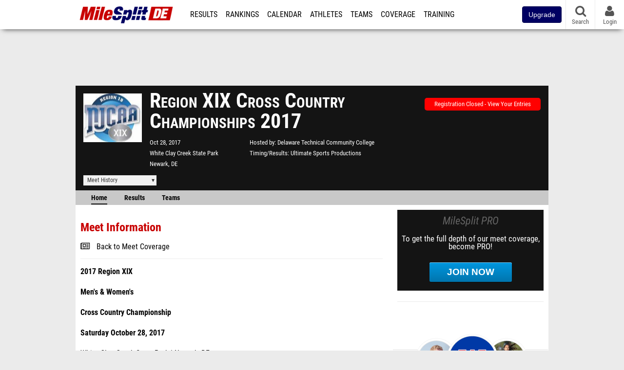

--- FILE ---
content_type: text/html; charset=UTF-8
request_url: https://de.milesplit.com/meets/292935-region-xix-cross-country-championships-2017
body_size: 10274
content:
<!DOCTYPE html>
<html lang="en" xmlns:>
<head>
    <script src="https://cmp.osano.com/AzyWAQS5NWEEWkU9/eab0a836-8bac-45b1-8b3e-e92e57e669db/osano.js?language=en"></script>
    <script src="https://www.flolive.tv/osano-flo.js" ></script>
    <!-- Google Tag Manager -->
    <script>(function (w, d, s, l, i) {
            w[l] = w[l] || [];
            w[l].push({
                'gtm.start':
                    new Date().getTime(), event: 'gtm.js'
            });
            var f = d.getElementsByTagName(s)[0],
                j = d.createElement(s), dl = l != 'dataLayer' ? '&l=' + l : '';
            j.async = true;
            j.src =
                'https://www.googletagmanager.com/gtm.js?id=' + i + dl;
            f.parentNode.insertBefore(j, f);
        })(window, document, 'script', 'dataLayer', 'GTM-M962P37');</script>
    <!-- End Google Tag Manager -->
    <title>Region XIX Cross Country Championships 2017 - Meet Information</title>

    <!-- Meta -->
    <meta charset="utf-8">
    <meta http-equiv="Content-Type" content="text/html; charset=utf-8" />
    <script>var _sf_startpt=(new Date()).getTime()</script>

    <!-- Responsive -->
    <meta name="application-name" content="MileSplit Delaware" />
    <meta name="MobileOptimized" content="width" />
    <meta name="HandheldFriendly" content="true" />
    <meta name="apple-mobile-web-app-capable" content="yes" />
    <meta name="apple-mobile-web-app-status-bar-style" content="black" />
    <meta name="apple-touch-fullscreen" content="YES" />
    <meta name="viewport" content="width=device-width,initial-scale=1.0,minimum-scale=1.0,minimal-ui" />
    <meta name="format-detection" content="telephone=no;address=no;email=no" />

    <!-- Schema.org -->
        <script type="application/ld+json">
        {
            "@context": "https://schema.org",
            "@type": "SportsEvent",
            "name": "Region XIX Cross Country Championships",
            "description": "MileSplits official meet page for the 2017 Region XIX Cross Country Championships, hosted by Delaware Technical Community College in Newark DE. Starting Saturday, October 28th.",
            "startDate": "2017-10-28",
            "endDate": "2017-10-28",
            "homeTeam": "Delaware Technical Community College",
            "sport": "Cross Country",
            "location": {
                "@type": "Place",
                "name": "White Clay Creek State Park",
                "address": {
                  "@type": "PostalAddress",
                  "addressLocality": "Newark",
                  "addressRegion": "DE"
                }
            },
            "url": "https://de.milesplit.com/meets/292935-region-xix-cross-country-championships-2017/info"
        }
    </script>

    <!-- Icons -->
    <link href="https://assets.sp.milesplit.com/images/milesplit-favicon.png" rel="apple-touch-icon" />
    <link href="https://assets.sp.milesplit.com/images/milesplit-favicon.png" rel="shortcut icon" />
    <link rel="img_src" href="https://assets.sp.milesplit.com/images/milesplit-favicon.png" />

    <!-- Styling -->
    <link href="https://css.sp.milesplit.com/drivefaze/reset.css?build=20251112194242" rel="stylesheet" />
    <link rel="stylesheet" href="//maxcdn.bootstrapcdn.com/font-awesome/4.6.3/css/font-awesome.min.css">
    <link href="//fonts.googleapis.com/css?family=PT+Sans" rel="stylesheet" />
    <link href="//fonts.googleapis.com/css?family=Roboto:400,700,900" rel="stylesheet" />
    <link rel="stylesheet" href="https://css.sp.milesplit.com/milesplit/recaptcha.css?build=20251112194242"/>
    <!--[if lt IE 9]>
    <script src="//html5shiv.googlecode.com/svn/trunk/html5.js"></script>
    <![endif]-->
    <link href="https://css.sp.milesplit.com/drivefaze/default.css?build=20251112194242" rel="stylesheet" />
    <link href="https://css.sp.milesplit.com/drivefaze/sites/de.css?build=20251112194242" rel="stylesheet" />

    <script>
        window.dataLayer = window.dataLayer || [];
        dataLayer.push ({
            'siteId'  : '8',
            'tld'     :  'com'
        });
    </script>

        <!-- Segment -->
    <script>
        !function(){var analytics=window.analytics=window.analytics||[];if(!analytics.initialize)if(analytics.invoked)window.console&&console.error&&console.error("Segment snippet included twice.");else{analytics.invoked=!0;analytics.methods=["trackSubmit","trackClick","trackLink","trackForm","pageview","identify","reset","group","track","ready","alias","debug","page","once","off","on","addSourceMiddleware","addIntegrationMiddleware","setAnonymousId","addDestinationMiddleware"];analytics.factory=function(e){return function(){var t=Array.prototype.slice.call(arguments);t.unshift(e);analytics.push(t);return analytics}};for(var e=0;e<analytics.methods.length;e++){var key=analytics.methods[e];analytics[key]=analytics.factory(key)}analytics.load=function(key,e){var t=document.createElement("script");t.type="text/javascript";t.async=!0;t.src="https://siop.flosports.tv/siop.js/v1/" + key + "/siop.min.js";;var n=document.getElementsByTagName("script")[0];n.parentNode.insertBefore(t,n);analytics._loadOptions=e};analytics._writeKey="r90fhunU3ddJmMaXcBYXLtAi2vkJHc5g";analytics._cdn="https://siop.flosports.tv";analytics.SNIPPET_VERSION="5.2.0";
            analytics.load("aNJHVzqtABqlCj8RMdLp4YsCVZ51nbs3");
            let rawSegmentIdentity = '';

            let userIdentity = false;
            if (rawSegmentIdentity){
                userIdentity = JSON.parse(rawSegmentIdentity);
            }

            if (userIdentity) {
                analytics.identify(
                    '',
                    userIdentity
                );
            }
            // do page call
            let args = JSON.parse('["Meet Manager - Info",{"browser":"Chrome","browser_version":"131.0.0.0","component":"App Component","device":"Desktop","device_brand":"Apple","node_id":292935,"node_type":"Meet","page_category":"Meet Manager","subpage_category":"Info","paywall_present":0,"vertical":"MileSplit","site_id":15,"milesplit_site_id":"8","milesplit_site_code":"de"}]');
            if (args.length > 1) {
                analytics.page(
                    args[0],
                    args[1]
                );
            }
            else {
                analytics.page();
            }
        }}();
    </script>
    
    <!-- Framework -->
    <script src="//ajax.googleapis.com/ajax/libs/jquery/2.1.3/jquery.min.js"></script>
    <script src="https://www.recaptcha.net/recaptcha/enterprise.js?render={{ config('google:recaptcha') }}"></script>
    <script src="https://js.sp.milesplit.com/drivefaze/prereq.js?build=20251112194242"></script>
    <script src="https://js.sp.milesplit.com/drivefaze/core.js?build=20251112194242"></script>
    <script src="https://js.sp.milesplit.com/drivefaze/api.js?build=20251112194242"></script>
    <script src="https://js.sp.milesplit.com/3rdparty/twbs/3.3.7/bootstrap.min.js?build=20251112194242"></script>

    <!-- PlatformJS Browser and Device Detection & Segment -->
    <script src="https://js.sp.milesplit.com/3rdparty/platform.js?build=20251112194242"></script>
    <script src="https://js.sp.milesplit.com/drivefaze/segment.js?build=20251112194242"></script>

    <script src="/js/drivefaze/cointoss.js"></script>

    <script>
        var ads = {
            'ga': {
                'send': {
                    'hitType'         : 'event',
                    'eventCategory'   : 'dfp',
                    'eventAction'     : 'Initializing',
                    'eventLabel'      : 'Hi',
                    'eventValue'      : 'Hi',
                    'hitCallBack'     : function() {
                        _DF_.log('DFP Callback');
                    }
                }
            },
            'page': {
                'subdomain' : 'de',
                'module'    : 'meets',
                'moduleId'  : '292935',
                'keywords'  : '',
                'account'   : '0'
            },
            'rules': {
                'id'                      : '',
                'cached'                  : '',
                'skin'                    : '',
                    'interstitial'            : '',
            'mobileInterstitial'      : '',
            'leaderboard'             : ''
            
        }
        }
        window.adData = ads;
        // Defer loading
        $(function(){
            Prereq
                .require({ 'layout'     : 'https://js.sp.milesplit.com/drivefaze/layout.js?build=20251112194242' });
                //.require({ 'api'        : 'https://js.sp.milesplit.com/drivefaze/api.js?build=20251112194242' })
                //.require({ 'twbs'       : 'https://js.sp.milesplit.com/3rdparty/twbs/3.3.7/bootstrap.min.js?build=20251112194242' })
            // Touch devices
            if (!!('ontouchstart' in window)) {
                Prereq.require(
                    'https://js.sp.milesplit.com/3rdparty/doubletaptogo/d2g.js?build=20251112194242',
                    function() {
                        $('#navbar li:has(ul)').doubleTapToGo();
                    }
                );
            }
        });
    </script>

    <!-- Verification -->
    <meta name="inmobi-site-verification" content="d3ac33f46ed8e33a0b3afa297531f596" />

    <!-- SEO -->
    <link rel="canonical" href="https://de.milesplit.com/meets/292935-region-xix-cross-country-championships-2017/info" />
                <meta name="description" content="MileSplits official meet page for the 2017 Region XIX Cross Country Championships, hosted by Delaware Technical Community College in Newark DE. Starting Saturday, October 28th." />
                <meta name="keywords" content="Region XIX Cross Country Championships,Newark,DE,USA" />
        
    <!-- Social/Sharing -->
    <link rel="publisher" href="//plus.google.com/106335681194473166154" />

    <!-- Facebook/OpenGraph -->
    <meta property="fb:admins" content="506280686,508214191" />
    <meta property="fb:app_id" content="261198561567" />
    <meta property="fb:page_id" content="104136371855" />
    <meta property="og:site_name" content="MileSplit Delaware" />
    <meta property="og:type" content="article" />
    <meta property="og:title" name="twitter:title" content="Region XIX Cross Country Championships 2017 - Meet Information" />
            <meta property="og:description" name="twitter:description" content="MileSplits official meet page for the 2017 Region XIX Cross Country Championships, hosted by Delaware Technical Community College in Newark DE. Starting Saturday, October 28th." />
                <meta property="og:image" name="twitter:image:src" content="https://assets.sp.milesplit.com/meet_logos/292935?v=1" />
                    
    <!-- Twitter -->
    <meta name="twitter:card" content="summary">
    <meta name="twitter:site" content="@milesplit">

    <script src="https://js.sp.milesplit.com/drivefaze/pro/paywall.js?build=20251112194242"></script>

    
    

    <!-- Initialize site settings -->
    <script type="text/javascript">
        _DF_.init({
            subDomain: 'de',
            rootDomain: 'milesplit.com',
            userName: '',
            userToken:'',
            userID: '',
            appName: 'MileSplit',
            appHash: '999a1ea381c6ff8cea20b7e0a776837a',
            siteId: '8',
            accounts: JSON.parse('{\"domain\":\"https:\\/\\/accounts.milesplit.com\",\"apiDomain\":\"https:\\/\\/api30.milesplit.com\",\"signup\":\"\\/signup\",\"join\":\"\\/join\",\"login\":\"\\/login\",\"loginSuper\":\"\\/login\\/super\",\"forgot\":\"\\/login\\/forgot\",\"logout\":\"\\/logout\",\"register\":\"\\/register\",\"account\":\"\\/account\\/information\",\"editAccount\":\"\\/settings\\/edit\",\"subscription\":\"\\/account\\/subscriptions\"}')
        });
    </script>

</head>
<body class="drivefaze redesign2015 de meets">
<!-- Google Tag Manager (noscript) -->
<noscript><iframe src="https://www.googletagmanager.com/ns.html?id=GTM-M962P37"
                  height="0" width="0" style="display:none;visibility:hidden"></iframe></noscript>
<!-- End Google Tag Manager (noscript) -->
<!-- Facebook -->
<script>
    window.fbAsyncInit = function() {
        FB.init({
            appId            : '261198561567',
            autoLogAppEvents : false,
            xfbml            : true,
            version          : 'v3.0'
        });
    };
</script>
<script async defer src="https://connect.facebook.net/en_US/sdk.js"></script>
<!-- End Facebook -->

<!-- AJAX Loader -->
<div id="loader">
    <div class="loaderMsgContainer">
        <div class="loaderMsg">
            <span>
                <i class="fa fa-spinner fa-spin"></i>
                <span class="loaderText">Loading</span>
            </span>
        </div>
    </div>
</div>
<!-- End AJAX Loader -->

<div id="page">
    <header role="banner" id="masthead">
        <div>

            <div id="logo">
                <a class="header" href="/">
                    <span class="title">MileSplit Delaware</span>
                </a>
            </div>

            <nav role="navigation" id="navbar">
                <div class="button">
                    <i class="fa fa-bars"></i>
                    <i class="fa fa-remove"></i>
                </div>
                <div class="menu">
                    <ul>
                                                <li class="upgrade-pill">
                            <a href="/join">
                                <button class="btn btn-primary btn-block btn-md">Upgrade</button>
                            </a>
                        </li>
                                                <li class="results">
                            <a href="/results">Results</a>
                            <ul>
                                <li class="resultLinkShoveLeft">
                                    <a href="/results">Meet Results</a>
                                </li>
                                <li class="resultLinkShoveLeft">
                                    <a href="http://milesplit.live/overall">Live Results</a>
                                </li>
                            </ul>
                        </li>
                        <li class="rankings">
                            <a href="/rankings/leaders/high-school-boys/cross-country">Rankings</a>
                            <ul>
                                                                <li>
                                    <a href="/rankings/flo50/?year=2025&category=track">COROS MileSplit50</a>
                                </li>
                                                                <li>
                                    <a href="/rankings/leaders/high-school-boys/cross-country">XC Lists</a>
                                </li>
                                <li>
                                    <a href="/rankings/leaders/high-school-boys/indoor-track-and-field">Indoor Lists</a>
                                </li>
                                <li>
                                    <a href="/rankings/leaders/high-school-boys/outdoor-track-and-field">Outdoor Lists</a>
                                </li>
                                <li>
                                    <a href="/virtual-meets">Virtual Meets</a>
                                </li>
                                <li>
                                    <a href="/teamscores">XC Team Scores</a>
                                </li>
                                <li>
                                    <a href="/athletes/compare">Compare Athletes</a>
                                </li>
                            </ul>
                        </li>
                        <li class="calendar">
                            <a href="/calendar">Calendar</a>
                        </li>
                        <li id="navAthletes" class="athletes">
                            <a href="/athletes">Athletes</a>
                        </li>
                                                <li class="teams">
                            <a href="/teams">Teams</a>
                        </li>
                                                <li class="coverage">
                            <a href="#">Coverage</a>
                            <ul>
                                <li>
                                    <a href="/photos">Photos</a>
                                </li>
                                <li>
                                    <a href="/videos/meets">Videos</a>
                                </li>
                                <li>
                                    <a href="/articles">Articles Archive</a>
                                </li>
                                <li>
                                    <a href="/signings">College Commitments</a>
                                </li>
                            </ul>
                        </li>
                        <li class="discussion">
                            <a href="/training">Training</a>
                        </li>
                        <li class="registration">
                            <a href="/meet-creation">Registration</a>
                            <ul>
                                <li>
                                    <a href="/articles/213974">About</a>
                                </li>
                                <li>
                                    <a href="/meet-creation">Setup Meet</a>
                                </li>
                                                                <li>
                                    <a href="https://support.milesplit.com/">FAQ/Help</a>
                                </li>
                            </ul>
                        </li>
                        <li class="more">
                            <a href="/more">More</a>
                            <ul>
                                <li>
                                    <a href="https://www.boulderbibs.com/collections/milesplit" target="_blank" >Bibs</a>
                                </li>
                                                                <li>
                                    <a href="/timing">Timing Companies</a>
                                </li>
                                                                <li>
                                    <a href="/calc">Conversion Calculator</a>
                                </li>
                                <li>
                                    <a href="/racetab">RaceTab</a>
                                </li>
                                <li class="network">
                                    <a href="/network">MileSplit Network</a>
                                </li>
                                <li>

                            </ul>
                        </li>
                    </ul>
                </div>
            </nav>

                        <nav id="navbarUpgradePill">
                <div class="button">
                    <center>
                        <a href="/join">
                            <button class="btn btn-primary btn-block btn-md">Upgrade</button>
                        </a>
                    </center>
                </div>
            </nav>
            
            <nav id="social">
                <div class="button">
                    <a href="#" class="facebook">
                        <i class="fa fa-facebook-official"></i>
                    </a>
                    <a href="#" class="twitter">
                        <i class="fa fa-twitter"></i>
                    </a>
                    <span>Follow Us</span>
                </div>
            </nav>

            <nav id="search" role="search">
                <div class="button">
                    <a href="/search">
                        <i class="fa fa-search" style="display:block"></i>
                        <span>Search</span>
                    </a>
                </div>
            </nav>

            <nav id="account">
                <div class="button">
                    <a href="#account">
                        <i class="fa fa-user"></i>
                        <i class="fa fa-remove"></i>
                                                <span>Login</span>
                                            </a>
                </div>
                <div class="menu">
                    
                    <section>
                        <header>
                            <strong class="notLoggedIn">
                                Not logged in
                            </strong>
                        </header>

                        <ul>
                            <li>
                                <a href="/login?next=https%3A%2F%2Fde.milesplit.com%2Fmeets%2F292935-region-xix-cross-country-championships-2017%2Finfo&ref=navbar">
                                    Login
                                </a>
                            </li>
                            <li>
                                <a href="/register?next=https%3A%2F%2Fde.milesplit.com%2Fmeets%2F292935-region-xix-cross-country-championships-2017%2Finfo&ref=navbar">
                                    Sign Up
                                </a>
                            </li>
                        </ul>

                    </section>

                                    </div>
            </nav>

        </div>
    </header>
    <div id="skin"></div>
    <div class="leaderboard">
        <div id="leaderboard_atf"></div>
        <div id="leaderboard_promo"></div>
        <div id="pushdown"></div>
    </div>
    <main role="main">

        <div id="subheader">
            
    <link href="https://css.sp.milesplit.com/drivefaze/personalization/claimAthlete.css?build=20251112194242" rel="stylesheet"/>
    <script src="https://cdnjs.cloudflare.com/ajax/libs/handlebars.js/4.7.7/handlebars.runtime.min.js" integrity="sha512-1JsLHOJ3aKKxY96SA64yDTGQXo46wjivsGj6LiZGQaz0V6cGpGjfFOm1fnH9WkNwf8FFaIU8jVrvAjSESKESww==" crossorigin="anonymous" referrerpolicy="no-referrer"></script>
    <script src="https://js.sp.milesplit.com/drivefaze/handlebarTemplates.js?build=20251112194242"></script>
            <script src="https://js.sp.milesplit.com/drivefaze/personalization/joinAthleteWidget.js?build=20251112194242"></script>
        
<script src="https://js.sp.milesplit.com/drivefaze/meets/meets.js?build=20251112194242"></script>
<link href="https://css.sp.milesplit.com/drivefaze/dropdown.css?build=20251112194242" rel="stylesheet" />
<link href="https://css.sp.milesplit.com/drivefaze/meets/default.css?build=20251112194242" rel="stylesheet" />

<header class="meet">

        <figure class="logo">
        <a href="https://de.milesplit.com/meets/292935-region-xix-cross-country-championships-2017/info">
                        <img src="https://assets.sp.milesplit.com/meet_logos/292935?v=1" />
                    </a>
            </figure>
    
        <h1 class="meetName">
            Region XIX Cross Country Championships 2017        </h1>


    <div class="basicInfo">
        <div class="date">
            <time>
                Oct 28, 2017            </time>
                    </div>

        <div class="venueName">
            <a href="https://de.milesplit.com/venues/5041/white-clay-creek-state-park">White Clay Creek State Park</a>
        </div>

        <div class="venueCity">
            Newark, DE        </div>

    </div>

    <div class="extendedInfo">

                <div class="hostedBy">
            <span>Hosted by</span>
            <a href="https://de.milesplit.com/teams/34867-delaware-technical-community-college">
                Delaware Technical Community College            </a>
        </div>
        
                <div class="timingCompany">
            <span>Timing/Results</span>
            <a href="https://de.milesplit.com/timing/131/ultimate-sports-productions">
                Ultimate Sports Productions            </a>
        </div>
        

        
        <div class="countdown">
                                                </div>
    </div>

    <div class="registration">

        
        
                    <div class="info">
                                    <a href="/meets/292935/registration" class="button closed">
                        Registration Closed - View Your Entries
                    </a>
                            </div>
        
        


    </div>

    <div class="dropdownMenus">

        <div class="meetHistory">
            <a href="#">Meet History</a>
            <div class="dropdown">
                                <div class="recordCategories">
                    <strong>Records</strong>
                    <ul class="categories">
                        <li>
                            <a href="#meet">Meet</a>
                        </li>
                        <li>
                            <a href="#venue">Venue</a>
                        </li>
                    </ul>
                </div>
                <div class="meet records">
                    <strong>Meet Records</strong>
                    <ul>
                        <li class="back">
                            <a href="#back">Back</a>
                        </li>
                                                                                                                        <li class="college male meet">
                            <a href="https://www.milesplit.com/rankings/leaders/college-men/cross-country?year=all&meet=61356">
                                College Men
                            </a>
                        </li>
                        <li class="college female meet">
                            <a href="https://www.milesplit.com/rankings/leaders/college-women/cross-country?year=all&meet=61356">
                                College Women
                            </a>
                        </li>
                                            </ul>
                </div>
                                <div class="venue records">
                    <strong>Venue Records</strong>
                    <ul>
                                                <li class="back">
                            <a href="#back">Back</a>
                        </li>
                                                                                                                                                <li class="college male venue">
                            <a href="https://www.milesplit.com/rankings/leaders/college-men/cross-country?year=all&venue=5041">
                                College Men
                            </a>
                        </li>
                        <li class="college female venue">
                            <a href="https://www.milesplit.com/rankings/leaders/college-women/cross-country?year=all&venue=5041">
                                College Women
                            </a>
                        </li>
                                            </ul>
                </div>
                                <div class="pastMeets">
                    <strong>Past Meets</strong>
                                        <ul class="meets">
                                                                        <li data-decade="2020">
                            <a href="https://de.milesplit.com/meets/505052-2022-region-xix-cross-country-championships-2022">2022-10-29</a>
                                                            <a href="https://de.milesplit.com/meets/292935-region-xix-cross-country-championships-2017/compare/505052">Compare</a>
                                                    </li>
                                                <li data-decade="2020">
                            <a href="https://de.milesplit.com/meets/447297-2021-region-xix-cross-country-championships-2021">2021-10-30</a>
                                                            <a href="https://de.milesplit.com/meets/292935-region-xix-cross-country-championships-2017/compare/447297">Compare</a>
                                                    </li>
                                                <li data-decade="2010">
                            <a href="https://de.milesplit.com/meets/369170-region-xix-cross-country-championships-2019">2019-10-26</a>
                                                            <a href="https://de.milesplit.com/meets/292935-region-xix-cross-country-championships-2017/compare/369170">Compare</a>
                                                    </li>
                                                <li data-decade="2010">
                            <a href="https://de.milesplit.com/meets/331160-region-xix-cross-country-championships-2018">2018-10-28</a>
                                                            <a href="https://de.milesplit.com/meets/292935-region-xix-cross-country-championships-2017/compare/331160">Compare</a>
                                                    </li>
                                            </ul>
                </div>
                            </div>
        </div>

        
        
    </div>

    <nav class="meetHeaderNav">

        <a href="https://de.milesplit.com/meets/292935-region-xix-cross-country-championships-2017/info" class="selected">
            Home
        </a>

        <a href="https://de.milesplit.com/meets/292935-region-xix-cross-country-championships-2017/results">
            Results
        </a>

        
        
        
                    <a href="https://de.milesplit.com/meets/292935-region-xix-cross-country-championships-2017/teams">
                Teams
            </a>
        
        
        
        <div class="addthis_toolbox addthis_default_style addthis_24x24_style social">
            <a class="addthis_button_facebook"></a>
            <a class="addthis_button_twitter"></a>
            <a class="addthis_button_pinterest_share"></a>
            <a class="addthis_button_tumblr"></a>
            <a class="addthis_button_google_plusone_share"></a>
            <a class="addthis_button_compact"></a>
        </div>

        <script type="text/javascript">var addthis_config = {'data_track_addressbar':true,'data_ga_tracker':'UA-381648-1'};</script>
        <script type="text/javascript" src="//s7.addthis.com/js/300/addthis_widget.js#pubid=ra-51d30fae08c5dc5c"></script>
    </nav>
</header>

<script type="text/javascript">
    $(document).ready(function(){
        var cur = new Date();
        var close = new Date('2017-10-18 23:59:59');
        var one_day = 1000 * 60 * 60 * 24;
        var distance = close.getTime() - cur.getTime();
        var daysLeft = distance/ one_day;
        if(daysLeft > 1){
            $('#countdownMain').text(`Registration Closes in ${ Math.floor(daysLeft) } days`)
        } else {
            $('#countdownMain').text('Time left to register');
            var x = setInterval(function() {
                var now = new Date();
                var distance = close.getTime() - now.getTime();
                var hours = Math.floor((distance % (1000 * 60 * 60 * 24)) / (1000 * 60 * 60));
                var minutes = Math.floor((distance % (1000 * 60 * 60)) / (1000 * 60));
                var seconds = Math.floor((distance % (1000 * 60)) / 1000);
                $('#countdownClock').text(`${hours} Hours ${minutes} Minutes ${seconds} Seconds`)
                if (distance < 0) {
                    clearInterval(x);
                    $('#countdownMain').text('')
                    $('#countdownClock').text('')
                }
            }, 1000);
        }
    })
</script>

                    </div>

        
        <div id="content" class="content">
            <div>
                
<section>
    <header>
        <h2>Meet Information</h2>
                <form method="GET">
                                    <div class="field link">
                <div>
                    <i class="fa fa-newspaper-o"></i>
                    <a href="https://de.milesplit.com/meets/292935-region-xix-cross-country-championships-2017/coverage">Back to Meet Coverage</a>
                </div>
            </div>
                    </form>
    </header>

    <div id="meetInfo">
                    <p><strong>2017&nbsp;Region XIX <br />
<br />
Men's &amp; Women's<br />
<br />
Cross Country Championship</strong><br />
<br />
<strong>Saturday October 28, 2017</strong><br />
<br />
White Clay Creek State Park | Newark, DE<br />
<br />
<strong>Women's 5k Race -- 11:00 am<br />
<br />
Men's 8k Race -- 12:00 noon</strong><br />
<br />
Hosted by Delaware Technical Community College<br />
<br />
<u><strong>Entries: Team Rosters</strong></u><br />
<br />
Team rosters and entries must be submitted on DE.Milesplit.com by Wednesday October 18th  at 7:00 p.m. In addition, please email your rosters in Excel format to both Ryan Lally (rlally@dtcc.edu) and John Amery (jamerusp@aol.com).<br />
<br />
<u><strong>Entry Deadline:</strong></u>  Wednesday October 18th at 7:00 PM.<br />
<br />
<u><strong>Timing and Scoring Services for the Meet provided by:</strong></u> <br />
<br />
Ultimate Sports Productions <br />
<br />
Phone: (302) 559-3829<br />
<br />
Email: jamerusp@aol.com; Website: <a href="http://&lt;a href=" http:="" <a="" target="_blank" rel="nofollow"></a><a href="http://www.usp-sports.com" target="_blank" rel="nofollow">www.usp-sports.com</a><br />
<br />
<u><strong>Results:</strong></u>  Results posted on DE.MileSplit.com, <a href="http://&lt;a href=" http:="" <a="" target="_blank" rel="nofollow">www.usp-sports.com</a>"="" target="_blank" rel="nofollow"&gt;<a href="http://www.usp-sports.com" target="_blank" rel="nofollow">www.usp-sports.com</a>&nbsp;and DE Tech<br />
<br />
<strong><br />
<br />
<u>Schedule of Events</u></strong><br />
<br />
Saturday, October 28th<br />
<br />
8:30 a.m.	Availability of Course<br />
<br />
9:00 a.m.	Availability of Sports Medicine Tent<br />
<br />
10:15 a.m.	Coaches Meeting at Timing Tent<br />
<br />
10:45 a.m.	Women's Teams Report to Starting Line<br />
<br />
11:00 a.m.	Women's Race<br />
<br />
11:45 a.m.	Men's Teams Report to Starting Line<br />
<br />
12:00 noon	Men's Race</p><p>1:30 p.m. (approx.)	Awards Ceremony at the Park Pavilion<br />
<br />
<u><strong>Course</strong></u><br />
<br />
The course is located at White Clay Creek State Park (Carpenter Recreation Area) in Newark, DE. </p><p>Address is: <u><strong>880 New London Rd, Newark, DE 19711</strong></u>. </p><p>The course will be marked and available for use after 8:30am on Saturday October 28th. In addition, the park is open to the general public from 8am to sunset on Friday October 27th. The women's course is 5,000 meters, and the men's course is 8,000 meters. The course consists primarily of dirt and grass trails with some rough footing.<br />
<br />
<strong>*Spikes or racing flats are recommended.</strong></p>            </div>

</section>



            </div>
        </div>

        <aside id="side" role="complementary">
            <div>
                



<a href="/join?ref=meet-292935-tab-home&next=https%3A%2F%2Fde.milesplit.com%2Fmeets%2F292935-region-xix-cross-country-championships-2017%2Finfo&" class="joinPro">
    <div>
        <header>
            MileSplit PRO
        </header>
        <p>
            To get the full depth of our meet coverage, become PRO!
        </p>
        <div class="button callToAction">
            Join Now
        </div>
    </div>
</a>


<div id="rectangle_btf_mobile" class="mobileAd" data-name="rectangle btf mobile"></div>
<div id="rectangle_atf" class="rectangleSideAd"></div>

<div id="claimAthleteWidget">
</div>

<div id="rectangle_btf" class="rectangleSideAd"></div>


            </div>
        </aside>

    </main>

    <div id="interstitial"></div>
    <!--div class="leaderboard btf" id="leaderboard_btf" data-name="leaderboard btf"></div-->

    <footer id="footer" role="contentinfo">
        <div>
            <p class="copyright">
                &copy; 2025 <a href="/support/copyright">Copyright</a>
                <a href="https://www.flosports.tv" target="_blank">FloSports, Inc.</a>
            </p>
                        <p class="editor">
                MileSplit Delaware Editor:
                Brandon Miles, <a href="mailto:"></a>
            </p>
                        <p class="links">
                <a href="https://support.milesplit.com">Contact Us</a>
                <a href="https://www.flosports.tv/privacy-policy/">Privacy Policy</a>
                <a href="https://www.flosports.tv/terms-of-service/">Terms of Use</a>
                <a href="#" id="cookiePref" onclick="">Cookie Preferences / Do Not Sell or Share My Personal Information</a>
            </p>
            <p class="speed" data-cacheKey="{meet:292935}:/meets/292935-region-xix-cross-country-championships-2017:::de" data-environment="Production">
                Generated by 10.1.2.187                fresh                in 61 milliseconds
            </p>
        </div>
    </footer>

</div>



<script src="https://js.sp.milesplit.com/drivefaze/common-ms05.js?build=20251112194242"></script>

<script type="text/javascript">
    segmentNavTopLevelCategories    = $('#navbar .menu > ul > li > a');
    segmentNavSubCategories         = $('#navbar .menu > ul > li > ul > li > a');
    segmentNavTopLevelCategories.on('click', function(e){
        segmentNavTrack('Go To ' + $(this).text());
    });
    segmentNavSubCategories.on('click', function(e){
        segmentNavTrack('SubNav ' + $(this).text());
    });
    var segmentNavTrack = function(event_fired) {
        segment.track({
            event_fired: event_fired,
            url: window.location.href
        }, {
            integrations: {
                'All': true,
                'Google Analytics': false,
                'Facebook Pixel': false,
                'Meta Pixel': false
            }
        });
    }
</script>
<script type="text/javascript">
    $(document).ready(function () {
        $(document).on("click", '#cookiePref', function (e) {
            e.preventDefault();
            Osano.cm.showDrawer('osano-cm-dom-info-dialog-open')
        })
    })
</script>

<script type="text/javascript">
</script>




</body>
</html>



--- FILE ---
content_type: text/css
request_url: https://css.sp.milesplit.com/milesplit/recaptcha.css?build=20251112194242
body_size: -122
content:
.grecaptcha-badge { visibility: hidden; }

--- FILE ---
content_type: text/css
request_url: https://css.sp.milesplit.com/drivefaze/sites/de.css?build=20251112194242
body_size: -24
content:
#logo {
  padding-left: 8px;
  padding-top: 4px;
  padding-bottom: 4px;
  background: none;
}
#logo a {
  background-image: url(logos/2015/de.png);
  background-size: contain;
  background-position: center center;
  background-repeat: no-repeat;
}


--- FILE ---
content_type: text/css
request_url: https://css.sp.milesplit.com/drivefaze/dropdown.css?build=20251112194242
body_size: 189
content:
.dropdown {
  position: relative;
  background-color: #fff;
}
.dropdown i {
  display: block;
  position: absolute;
  top: 0px;
  right: 0px;
  width: 20px !important;
  left: auto !important;
  color: #646464;
  height: 26px;
  line-height: 26px;
}
.dropdown select {
  display: block;
  border: solid 1px #141414;
  border-radius: 0;
  background-color: rgba(0, 0, 0, 0);
  color: #000;
  line-height: 26px;
  outline: none;
  font-size: 1.1rem;
  text-align: left;
  vertical-align: middle;
  -webkit-appearance: none;
  /* Removes default chrome and safari style*/
  -moz-appearance: none;
  /* Removes Default Firefox style*/
  appearance: none;
  width: 100%;
  padding-left: 6px;
  position: relative;
}
.dropdown select option {
  text-align: left;
  font-size: 1.1rem;
  line-height: 26px;
  height: 26px;
}


--- FILE ---
content_type: text/javascript
request_url: https://rumcdn.geoedge.be/33cea31c-ec69-44af-afb7-3e0656e35da6/grumi.js
body_size: 88589
content:
var grumiInstance = window.grumiInstance || { q: []};
(function createInstance (window, document, options = {}) {
	!function r(i,o,a){function s(n,e){if(!o[n]){if(!i[n]){var t="function"==typeof require&&require;if(!e&&t)return t(n,!0);if(c)return c(n,!0);throw new Error("Cannot find module '"+n+"'")}e=o[n]={exports:{}};i[n][0].call(e.exports,function(e){var t=i[n][1][e];return s(t||e)},e,e.exports,r,i,o,a)}return o[n].exports}for(var c="function"==typeof require&&require,e=0;e<a.length;e++)s(a[e]);return s}({1:[function(e,t,n){var r=e("./config.js"),i=e("./utils.js");t.exports={didAmazonWin:function(e){var t=e.meta&&e.meta.adv,n=e.preWinningAmazonBid;return n&&(t=t,!i.isEmptyObj(r.amazonAdvIds)&&r.amazonAdvIds[t]||(t=e.tag,e=n.amzniid,t.includes("apstag.renderImp(")&&t.includes(e)))},setAmazonParametersToSession:function(e){var t=e.preWinningAmazonBid;e.pbAdId=void 0,e.hbCid=t.crid||"N/A",e.pbBidder=t.amznp,e.hbCpm=t.amznbid,e.hbVendor="A9",e.hbTag=!0}}},{"./config.js":5,"./utils.js":24}],2:[function(e,t,n){var f=e("./session"),r=e("./urlParser.js"),m=e("./utils.js"),i=e("./domUtils.js").isIframe,l=e("./htmlParser.js"),g=e("./blackList").match,h=e("./ajax.js").sendEvent,o=".amazon-adsystem.com",a="/dtb/admi",s="googleads.g.doubleclick.net",e="/pagead/",c=["/pagead/adfetch",e+"ads"],d=/<iframe[^>]*src=['"]https*:\/\/ads.\w+.criteo.com\/delivery\/r\/.+<\/iframe>/g,u={};var p={adsense:{type:"jsonp",callbackName:"a"+ +new Date,getJsUrl:function(e,t){return e.replace("output=html","output=json_html")+"&callback="+t},getHtml:function(e){e=e[m.keys(e)[0]];return e&&e._html_},shouldRender:function(e){var e=e[m.keys(e)[0]],t=e&&e._html_,n=e&&e._snippet_,e=e&&e._empty_;return n&&t||e&&t}},amazon:{type:"jsonp",callbackName:"apstag.renderImp",getJsUrl:function(e){return e.replace("/admi?","/admj?").replace("&ep=%7B%22ce%22%3A%221%22%7D","")},getHtml:function(e){return e.html},shouldRender:function(e){return e.html}},criteo:{type:"js",getJsHtml:function(e){var t,n=e.match(d);return n&&(t=(t=n[0].replace(/iframe/g,"script")).replace(/afr.php|display.aspx/g,"ajs.php")),e.replace(d,t)},shouldRender:function(e){return"loading"===e.readyState}}};function y(e){var t,n=e.url,e=e.html;return n&&((n=r.parse(n)).hostname===s&&-1<c.indexOf(n.pathname)&&(t="adsense"),-1<n.hostname.indexOf(o))&&-1<n.pathname.indexOf(a)&&(t="amazon"),(t=e&&e.match(d)?"criteo":t)||!1}function v(r,i,o,a){e=i,t=o;var e,t,n,s=function(){e.src=t,h({type:"adfetch-error",meta:JSON.stringify(f.meta)})},c=window,d=r.callbackName,u=function(e){var t,n=r.getHtml(e),e=(f.bustedUrl=o,f.bustedTag=n,r.shouldRender(e));t=n,(t=l.parse(t))&&t.querySelectorAll&&(t=m.map(t.querySelectorAll("[src], [href]"),function(e){return e.src||e.href}),m.find(t,function(e){return g(e).match}))&&h({type:"adfetch",meta:JSON.stringify(f.meta)}),!a(n)&&e?(t=n,"srcdoc"in(e=i)?e.srcdoc=t:((e=e.contentWindow.document).open(),e.write(t),e.close())):s()};for(d=d.split("."),n=0;n<d.length-1;n++)c[d[n]]={},c=c[d[n]];c[d[n]]=u;var u=r.getJsUrl(o,r.callbackName),p=document.createElement("script");p.src=u,p.onerror=s,p.onload=function(){h({type:"adfetch-loaded",meta:JSON.stringify(f.meta)})},document.scripts[0].parentNode.insertBefore(p,null)}t.exports={shouldBust:function(e){var t,n=e.iframe,r=e.url,e=e.html,r=(r&&n&&(t=i(n)&&!u[n.id]&&y({url:r}),u[n.id]=!0),y({html:e}));return t||r},bust:function(e){var t=e.iframe,n=e.url,r=e.html,i=e.doc,o=e.inspectHtml;return"jsonp"===(e=p[y(e)]).type?v(e,t,n,o):"js"===e.type?(t=i,n=r,i=(o=e).getJsHtml(n),f.bustedTag=n,!!o.shouldRender(t)&&(t.write(i),!0)):void 0},checkAndBustFriendlyAmazonFrame:function(e,t){(e=e.defaultView&&e.defaultView.frameElement&&e.defaultView.frameElement.id)&&e.startsWith("apstag")&&(f.bustedTag=t)}}},{"./ajax.js":3,"./blackList":4,"./domUtils.js":8,"./htmlParser.js":13,"./session":21,"./urlParser.js":23,"./utils.js":24}],3:[function(e,t,n){var i=e("./utils.js"),r=e("./config.js"),o=e("./session.js"),a=e("./domUtils.js"),s=e("./jsUtils.js"),c=e("./methodCombinators.js").before,d=e("./tagSelector.js").getTag,u=e("./constants.js"),e=e("./natives.js"),p=e.fetch,f=e.XMLHttpRequest,m=e.Request,l=e.TextEncoder,g=e.postMessage,h=[];function y(e){e()}function v(e){return e.key=o.key,e.imp=e.imp||o.imp,e.c_ver=r.c_ver,e.w_ver=o.wver,e.w_type=o.wtype,e.b_ver=r.b_ver,e.ver=r.ver,e.loc=location.href,e.ref=document.referrer,e.sp=o.sp||"dfp",e.cust_imp=o.cust_imp,e.cust1=o.meta.cust1,e.cust2=o.meta.cust2,e.cust3=o.meta.cust3,e.caid=o.meta.caid,e.scriptId=o.scriptId,e.crossOrigin=!a.isSameOriginWin(top),e.debug=o.debug,"dfp"===o.sp&&(e.qid=o.meta.qid),e.cdn=r.cdn||void 0,r.accountType!==u.NET&&(e.cid=o.meta&&o.meta.cr||123456,e.li=o.meta.li,e.ord=o.meta.ord,e.ygIds=o.meta.ygIds),e.at=r.accountType.charAt(0),o.hbTag&&(e.hbTag=!0,e.hbVendor=o.hbVendor,e.hbCid=o.hbCid,e.hbAdId=o.pbAdId,e.hbBidder=o.pbBidder,e.hbCpm=o.hbCpm,e.hbCurrency=o.hbCurrency),"boolean"==typeof o.meta.isAfc&&(e.isAfc=o.meta.isAfc,e.isAmp=o.meta.isAmp),o.meta.hasOwnProperty("isEBDA")&&"%"!==o.meta.isEBDA.charAt(0)&&(e.isEBDA=o.meta.isEBDA),o.pimp&&"%_pimp%"!==o.pimp&&(e.pimp=o.pimp),void 0!==o.pl&&(e.preloaded=o.pl),e.site=o.site||a.getTopHostname(),e.site&&-1<e.site.indexOf("safeframe.googlesyndication.com")&&(e.site="safeframe.googlesyndication.com"),e.isc=o.isc,o.adt&&(e.adt=o.adt),o.isCXM&&(e.isCXM=!0),e.ts=+new Date,e.bdTs=r.bdTs,e}function b(t,n){var r=[],e=i.keys(t);return void 0===n&&(n={},i.forEach(e,function(e){void 0!==t[e]&&void 0===n[e]&&r.push(e+"="+encodeURIComponent(t[e]))})),r.join("&")}function w(e){e=i.removeCaspr(e),e=o.dwrp?i.removeWrapperXMP(e):e;return e=4e5<e.length?e.slice(0,4e5):e}function j(t){return function(){var e=arguments[0];return e.html&&(e.html=w(e.html)),e.tag&&(e.tag=w(e.tag)),t.apply(this,arguments)}}e=c(function(e){var t;e.hasOwnProperty("byRate")&&!e.byRate||(t=a.getAllUrlsFromAllWindows(),e[o.isPAPI&&"ima"!==o.sp?"vast_content":"tag"]=d(),"sample"!==e.r&&t.push(e.r),e.urls=JSON.stringify(t),e.hc=o.hc,e.vastUrls=JSON.stringify(o.vastUrls),delete e.byRate)}),c=c(function(e){e.meta=JSON.stringify(o.meta),e.client_size=o.client_size});function E(e,t){var n=new f;n.open("POST",e),n.setRequestHeader("Content-type","application/x-www-form-urlencoded"),n.send(b(t))}function k(t,e){return o=e,new Promise(function(t,e){var n=(new l).encode(b(o)),r=new CompressionStream("gzip"),i=r.writable.getWriter();i.write(n),i.close(),new Response(r.readable).arrayBuffer().then(function(e){t(e)}).catch(e)}).then(function(e){e=new m(t,{method:"POST",body:e,mode:"no-cors",headers:{"Content-type":"application/x-www-form-urlencoded","Accept-Language":"gzip"}});p(e)});var o}function x(e,t){p&&window.CompressionStream?k(e,t).catch(function(){E(e,t)}):E(e,t)}function O(e,t){o.hasFrameApi&&!o.frameApi?g.call(o.targetWindow,{key:o.key,request:{url:e,data:t}},"*"):x(e,t)}o.frameApi&&o.targetWindow.addEventListener("message",function(e){var t=e.data;t.key===o.key&&t.request&&(x((t=t.request).url,t.data),e.stopImmediatePropagation())});var T={};function A(n){return function(t){h.push(function(){if(t=v(t),-1!==n.indexOf(r.reportEndpoint,n.length-r.reportEndpoint.length)){var e=n+b(t,{r:!0,html:!0,ts:!0});if(!0===T[e]&&!(t.rbu||t.is||3===t.rdType||t.et))return}T[e]=!0,O(n,t)})}}var _,S="http"===window.location.protocol.substr(0,4)?window.location.protocol:"https:";t.exports={sendInit:s.once(c(A(S+r.apiUrl+r.initEndpoint))),sendReport:e(j(A(S+r.apiUrl+r.reportEndpoint))),sendError:A(S+r.apiUrl+r.errEndpoint),sendDebug:A(S+r.apiUrl+r.dbgEndpoint),sendStats:A(S+r.apiUrl+(r.statsEndpoint||"stats")),sendEvent:(_=A(S+r.apiUrl+r.evEndpoint),function(e,t){var n=r.rates||{default:.004},t=t||n[e.type]||n.default;Math.random()<=t&&_(e)}),buildRbuReport:e(j(v)),sendRbuReport:O,processQueue:function(){i.forEach(h,y),h.push=y}}},{"./config.js":5,"./constants.js":6,"./domUtils.js":8,"./jsUtils.js":14,"./methodCombinators.js":16,"./natives.js":17,"./session.js":21,"./tagSelector.js":22,"./utils.js":24}],4:[function(e,t,n){var d=e("./utils.js"),r=e("./config.js"),u=e("./urlParser.js"),i=r.domains,o=r.clkDomains,e=r.bidders,a=r.patterns.wildcards;var s,p={match:!1};function f(e,t,n){return{match:!0,bdmn:e,ver:t,bcid:n}}function m(e){return e.split("").reverse().join("")}function l(n,e){var t,r;return-1<e.indexOf("*")?(t=e.split("*"),r=-1,d.every(t,function(e){var e=n.indexOf(e,r+1),t=r<e;return r=e,t})):-1<n.indexOf(e)}function g(e,t,n){return d.find(e,t)||d.find(e,n)}function h(e){return e&&"1"===e.charAt(0)}function c(c){return function(e){var n,r,i,e=u.parse(e),t=e&&e.hostname,o=e&&[e.pathname,e.search,e.hash].join("");if(t){t=[t].concat((e=(e=t).split("."),d.fluent(e).map(function(e,t,n){return n.shift(),n.join(".")}).val())),e=d.map(t,m),t=d.filter(e,function(e){return void 0!==c[e]});if(t&&t.length){if(e=d.find(t,function(e){return"string"==typeof c[e]}))return f(m(e),c[e]);var a=d.filter(t,function(e){return"object"==typeof c[e]}),s=d.map(a,function(e){return c[e]}),e=d.find(s,function(t,e){return r=g(d.keys(t),function(e){return l(o,e)&&h(t[e])},function(e){return l(o,e)}),n=m(a[e]),""===r&&(e=s[e],i=f(n,e[r])),r});if(e)return f(n,e[r],r);if(i)return i}}return p}}function y(e){e=e.substring(2).split("$");return d.map(e,function(e){return e.split(":")[0]})}t.exports={match:function(e,t){var n=c(i);return t&&"IFRAME"===t.toUpperCase()&&(t=c(o)(e)).match?(t.rdType=2,t):n(e)},matchHB:(s=c(e),function(e){var e=e.split(":"),t=e[0],e=e[1],e="https://"+m(t+".com")+"/"+e,e=s(e);return e.match&&(e.bdmn=t),e}),matchAgainst:c,matchPattern:function(t){var e=g(d.keys(a),function(e){return l(t,e)&&h(a[e])},function(e){return l(t,e)});return e?f("pattern",a[e],e):p},isBlocking:h,getTriggerTypes:y,removeTriggerType:function(e,t){var n,r=(i=y(e.ver)).includes(t),i=1<i.length;return r?i?(e.ver=(n=t,(r=e.ver).length<2||"0"!==r[0]&&"1"!==r[0]||"#"!==r[1]||(i=r.substring(0,2),1===(t=r.substring(2).split("$")).length)?r:0===(r=t.filter(function(e){var t=e.indexOf(":");return-1===t||e.substring(0,t)!==n})).length?i.slice(0,-1):i+r.join("$")),e):p:e}}},{"./config.js":5,"./urlParser.js":23,"./utils.js":24}],5:[function(e,t,n){t.exports={"ver":"0.1","b_ver":"v0.5.464","blocking":true,"rbu":0,"silentRbu":0,"signableHosts":[],"onRbu":1,"samplePercent":-1,"debug":true,"accountType":"publisher","impSampleRate":0.008,"statRate":0.05,"apiUrl":"//gw.geoedge.be/api/","initEndpoint":"init","reportEndpoint":"report","statsEndpoint":"stats","errEndpoint":"error","dbgEndpoint":"debug","evEndpoint":"event","rdrBlock":true,"ipUrl":"//rumcdn.geoedge.be/grumi-ip.js","altTags":[],"hostFilter":[],"maxHtmlSize":0.4,"reporting":true,"advs":{},"creativeWhitelist":{},"heavyAd":false,"cdn":"cloudfront","domains":{"moc.labolgevresda":"1#1:61174","knil.ppa.t2xk":"1#1:61174","ten.tnorfduolc.ftiat54evyfs2d":"1#1:61174","ofni.norfssepsz.op":"1#1:61174","ten.tnorfduolc.6j73y579xwvyd":"1#1:61174","ur.trcpcsd.rc":"1#1:61174","moc.btrtukoda.capa-btr":"1#1:61174","ten.tnorfduolc.m0m17nch87ko1d":"1#1:61174","moc.emmpc.4v-tsaesu-btr":"1#1:61174","zyx.ecnahcenour":"1#1:61174","zib.dnuoribom":"1#1:61174","ten.tnorfduolc.6dfqkwbosaag3d":"1#1:61174","moc.tsez-ocip":"1#1:61174","moc.sda-ccb-pss.cnys":"1#1:61174","moc.sys-cb.3-aidemlatigidytiliga":"1#1:61174","moc.sys-cb.2-aidemlatigidytiliga":"1#1:61174","enilno.kcartgma.kcart":"1#1:61174","moc.daeha-tseb":"1#1:61174","ten.swodniw.eroc.bew.31z.s4cgqksu3111gninrawsuriv":"1#1:61174","ten.tnorfduolc.s6cdriqahks12d":"1#1:61174","moc.semitakile.sj":"1#1:61174","moc.ppaf9tibbar.tibbar":"1#1:61174","moc.pss-ccb.49s":"1#1:61174","moc.mpcetagevitceffe.13293972lp":"1#1:61174","moc.tennapsotpyrc.019hve37ccbuh066i94d":"1#1:61174","ppa.yfilten.9a2ce05f-14145111115202-erots-ecrofselas":"1#1:61174","ppa.yfilten.3a59f4e9-80445111115202-erots-ecrofselas":"1#1:61174","moc.tennapsotpyrc.04fkif37ccbuhg4t0a4d":"1#1:61174","ni.oc.orennovat.00ahif37ccbuh0vo0a4d":"1#1:61174","zyx.syenruojlevartlabolg.sdppuda3e3kr8a4oc3b33ibw":"1#1:61174","dlrow.obbubotrc":"1#1:61174","ten.tnorfduolc.fw9zg116ytc03d":"1#1:61174","moc.enoz-dleihs-etavirp":"1#1:61174","ten.swodniw.eroc.bew.31z.9ohce3033e11213033e":"1#1:61174","gro.ecnarusnielbayojne":"1#1:61174","ppa.yfilten.fd29f797-94148031115202-taigalp-eralfduolc":"1#1:61174","moc.ediugwenydob":"1#1:61174","ten.swodniw.eroc.bew.31z.b31115202egassem":"1#1:61174","ppa.yfilten.0e636e54-12417131115202-taigalp-eralfduolc":"1#1:61174","ppa.yfilten.2b265bbe-62227131115202-taigalp-eralfduolc":"1#1:61174","moc.gnidnepstramsyadyreve":"1#1:61174","moc.wkballahumla":"1#1:61174","ppa.yfilten.dfbfa0e1-50915111115202-erots-ecrofselas":"1#1:61174","ppa.yfilten.1cb5f827-95645111115202-erots-ecrofselas":"1#1:61174","moc.hcetnomoviv.06c2ef37ccbuho32t94d":"1#1:61174","ecaps.sciteopreknatrepus":"1#1:61174","moc.evirdstiucric":"1#1:61174","kcilc.htlaew-tiforp":"1#1:61174","moc.iocseorehrepus":"1#1:61174","ten.swodniw.eroc.bew.31z.lswbnjsu3111gninrawsuriv":"1#1:61174","ofni.etocnedle.ue-rid-cpp":"1#1:61174","moc.hcraesefaskciuqteg":"1#1:61174","ppa.yfilten.a53293a1-55334111115202-erots-ecrofselas":"1#1:61174","ppa.yfilten.2b9e0d20-23235111115202-erots-ecrofselas":"1#1:61174","ten.nuf4klat.atoced":"1#1:61174","dlrow.lddumimihc":"1#1:61174","moc.rennurdleihs.00qpjf37ccbuh8gp2a4d":"1#1:61174","dlrow.imrevttils":"1#1:61174","moc.gpenutrof":"1#1:61174","pot.tcudeesruobsarav":"1#1:61174","moc.revresbomrof":"1#1:61174","gro.egap-tsaf.oireuqsa":"1#1:61174","ten.swodniw.eroc.bolb.fdpuidknzafwlepycqfx7005":"1#1:61174","moc.sorblliurps":"1#1:61174","moc.gnifooramoca":"1#1:61174","ppa.yfilten.c73056be-21923111115202-erots-ecrofselas":"1#1:61174","pot.suxenelbaf":"1#1:61174","ppa.yfilten.09362bdc-82236111115202-erots-ecrofselas":"1#1:61174","ppa.yfilten.4dcd2113-40148111115202-erots-ecrofselas":"1#1:61174","moc.f2gf828uu":"1#1:61174","moc.dliub-htapthgirb":"1#1:61174","etis.yfedaca":"1#1:61174","moc.retiurceryliadeht":"1#1:61174","ten.swodniw.eroc.bew.31z.01rorresoivonht21":"1#1:61174","ppa.yfilten.b5a140a3-91723131115202-taigalp-eralfduolc":"1#1:61174","moc.cupak":"1#1:61174","moc.elasunedesuoheraw":"1#1:61174","pohs.sitnaremylk.sitnaremylk":"1#1:61174","pot.wolebtram":"1#1:61174","ppa.yfilten.368ec2b0-55605111115202-erots-ecrofselas":"1#1:61174","moc.ezauw.tnaiviv":"1#1:61174","ppa.yfilten.c1298f9b-72435111115202-erots-ecrofselas":"1#1:61174","ppa.yfilten.f5ec1582-10538111115202-erots-ecrofselas":"1#1:61174","moc.ppaeerfytinifni.gnisdem":"1#1:61174","moc.znoitomenot":"1#1:61174","dlrow.ipmarpocer":"1#1:61174","dlrow.ugisehcaug":"1#1:61174","dlrow.ynoidstee":"1#1:61174","ten.ewhctaw.bcd":"1#1:61174","orp.sdnertefiltrams":"1#1:61174","dlrow.hrevolleva":"1#1:61174","ppa.yfilten.c899cd65-82405121115202-taigalp-eralfduolc":"1#1:61174","ten.swodniw.eroc.bew.31z.7rorresoivonht21":"1#1:61174","ten.swodniw.eroc.bew.31z.6ohce3033e11213033e":"1#1:61174","moc.rejumaledosergnoc":"1#1:61174","tif.kcirt-yllej.niam":"1#1:61174","ppa.yfilten.9809e1da-40516131115202-taigalp-eralfduolc":"1#1:61174","ppa.yfilten.83780ea5-03516131115202-taigalp-eralfduolc":"1#1:61174","moc.hcnualjorp":"1#1:61174","pohs.hcetkaerbda":"1#1:61174","moc.egawenyub":"1#1:61174","ppa.yfilten.7761c868-50811111115202-erots-ecrofselas":"1#1:61174","su.pohsgnihsifnnep":"1#1:61174","ppa.yfilten.b031f0c9-05554111115202-erots-ecrofselas":"1#1:61174","dlrow.cedefrednu":"1#1:61174","moc.buhllewlativ.www":"1#1:61174","moc.ssecorpiparesrap":"1#1:61174","moc.xnoitaercledom":"1#1:61174","ppa.yfilten.cf49c13a-44233131115202-taigalp-eralfduolc":"1#1:61174","ppa.yfilten.7fd30c4d-82233131115202-taigalp-eralfduolc":"1#1:61174","ppa.yfilten.3a3d5944-63726131115202-taigalp-eralfduolc":"1#1:61174","ppa.yfilten.62312cca-60236131115202-taigalp-eralfduolc":"1#1:61174","ppa.naecolatigidno.bp9vg-ppa-hsifrats":"1#1:61174","moc.pss-ccb.89s":"1#1:61174","moc.as.krapsykcul":"1#1:61174","ofni.htaprider.capa-og":"1#1:61174","em.leehwtopkcajruoy":"1#1:61174","ten.tnorfduolc.gk5j93kl8qxa1d":"1#1:61174","moc.sys-cb.1s-esahcod":"1#1:61174","moc.xmznel.2s":"1#1:61174","moc.pss-ccb.501s":"1#1:61174","ten.tnorfduolc.bo29ljk5pplo2d":"1#1:61174","ten.tnorfduolc.a7ftfuq9zux42d":"1#1:61174","ten.tnorfduolc.k8a2a0hii6kg1d":"1#1:61174","ten.tnorfduolc.vhvjtpcgrmwd1d":"1#1:61174","moc.lanirettsrif":"1#1:61174","moc.02ahs":"1#1:61174","moc.teid-eirolac.og":"1#1:61174","ten.tnorfduolc.cnws0okbglt33d":"1#1:61174","moc.sm-tniopxda.tsaesu-btr":"1#1:61174","moc.pss-ccb.69s":"1#1:61174","ppa.yfilten.1e0ca4d1-44114111115202-erots-ecrofselas":"1#1:61174","ppa.yfilten.26ecaea8-14114111115202-erots-ecrofselas":"1#1:61174","moc.gusek.tejixam":"1#1:61174","moc.cexeksir":"1#1:61174","moc.buh-gnieblleweurt.ttun":"1#1:61174","dlrow.gemulgilbo":"1#1:61174","moc.ppaukoreh.8de2d5d63c06-yballulfaeleht":"1#1:61174","ppa.yfilten.e17f24eb-41717131115202-taigalp-eralfduolc":"1#1:61174","ni.oc.setagtcennoc.gb6k2937ccbuhgfdfb4d":"1#1:61174","ppa.yfilten.3ec39a0c-85615111115202-erots-ecrofselas":"1#1:61174","moc.ezauw.noidema":"1#1:61174","dlrow.yzarcadnof":"1#1:61174","dlrow.nodibtimmi":"1#1:61174","cc.6taacsr9.www":"1#1:61174","dlrow.ocnonrffar":"1#1:61174","moc.avonrebycpu":"1#1:61174","nuf.ktktrefo":"1#1:61174","pot.yeklativeurt":"1#1:61174","moc.orpnekotkcolb":"1#1:61174","moc.analanul":"1#1:61174","ppa.yfilten.4efed98a-24122131115202-taigalp-eralfduolc":"1#1:61174","ppa.yfilten.d0101afe-04117131115202-taigalp-eralfduolc":"1#1:61174","ppa.yfilten.af03c078-20607131115202-taigalp-eralfduolc":"1#1:61174","enilno.levartcitehtsea":"1#1:61174","ni.oc.orenovnec.0top1f37ccbuh8tok94d":"1#1:61174","ten.noissucsidym.itnalpxe":"1#1:61174","dlrow.epreploeht":"1#1:61174","ten.swodniw.eroc.bew.31z.4rorresoivonht21":"1#1:61174","ten.swodniw.eroc.bew.41z.wq7453evrws2bxcbew":"1#1:61174","moc.sgnihtolcrebu.www":"1#1:61174","moc.draugllawatad.g9rpa837ccbuh8p0na4d":"1#1:61174","latigid.htlaew-emocni":"1#1:61174","ten.hlatot.euqiroced":"1#1:61174","evil.etonnedlog":"1#1:61174","pohs.hnoyut":"1#1:61174","ppa.yfilten.4d270d1e-61416131115202-taigalp-eralfduolc":"1#1:61174","moc.draugllawatad.0ha72937ccbuh83heb4d":"1#1:61174","gro.reggolbi.tejixam":"1#1:61174","moc.ezauw.golrac":"1#1:61174","moc.egdirbloskcolb.g1jvve37ccbuhocsi94d":"1#1:61174","moc.ezauw.atoced":"1#1:61174","pohs.ecalp-yojlaem":"1#1:61174","ppa.yfilten.3d41ebe8-40335111115202-erots-ecrofselas":"1#1:61174","ppa.yfilten.247ff92d-35335111115202-erots-ecrofselas":"1#1:61174","gro.draob-ym.tejixam":"1#1:61174","ppa.yfilten.4de4fb6a-83635111115202-erots-ecrofselas":"1#1:61174","moc.rfoqnab":"1#1:61174","moc.oedivrettiwtdaolnwod.www":"1#1:61174","moc.530gp551":"1#1:61174","moc.raewtsirwyruxul":"1#1:61174","tseuq.exueiledghli":"1#1:61174","ibom.emag1k.www":"1#1:61174","ten.swodniw.eroc.bew.31z.0s7b8msu3111gninrawsuriv":"1#1:61174","ppa.yfilten.c18c6c45-50656131115202-taigalp-eralfduolc":"1#1:61174","erots.noihsaf-arua":"1#1:61174","moc.oviledom":"1#1:61174","moc.oaijgnehehs":"1#1:61174","dlrow.arapsivilu":"1#1:61174","ten.nebelmiredneuseg":"1#1:61174","pohs.99ztir.mytg":"1#1:61174","ni.oc.ksidronovon.orp":"1#1:61174","ppa.yfilten.b1ad3332-34449031115202-taigalp-eralfduolc":"1#1:61174","ppa.yfilten.fdad3bb0-20012131115202-taigalp-eralfduolc":"1#1:61174","ppa.yfilten.aeec5a5c-24623131115202-taigalp-eralfduolc":"1#1:61174","ppa.yfilten.469e1af2-65526131115202-taigalp-eralfduolc":"1#1:61174","etis.xspanys":"1#1:61174","ten.noissucsidym.noidema":"1#1:61174","ppa.yfilten.f8f0a796-24326111115202-erots-ecrofselas":"1#1:61174","ni.oc.skrowegdirbhcet.g1g0df37ccbuhovas94d":"1#1:61174","cc.11eaajh988.www":"1#1:61174","evil.ecruosetilepissog.a8mos91je313708g2e3u934w":"1#1:61174","ppa.yfilten.cec59f05-63551121115202-taigalp-eralfduolc":"1#1:61174","ten.swodniw.eroc.bew.31z.yradnoces-7111213033e3033e3033e":"1#1:61174","moc.secived-i-trams":"1#1:61174","ppa.yfilten.4eed808c-32112131115202-taigalp-eralfduolc":"1#1:61174","ppa.yfilten.c8a1bab3-03223131115202-taigalp-eralfduolc":"1#1:61174","gro.draob-ym.oireuqsa":"1#1:61174","moc.gusek.euqiroced":"1#1:61174","ppa.naecolatigidno.s63be-tnemyap-eruces-soi":"1#1:61174","moc.sys-cb.2-sdaelkniw":"1#1:61174","ofni.sbushsup":"1#1:61174","ten.tnorfduolc.13qo57yard501d":"1#1:61174","moc.sm-tniopxda.4v-tsaesu-btr":"1#1:61174","moc.sys-cb.2-sralohcsda":"1#1:61174","erots.dleihsdraug":"1#1:61174","gro.ekolydnac":"1#1:61174","moc.semitakile":"1#1:61174","oi.citamdib.611sda":"1#1:61174","ten.tnorfduolc.pi93onuk27ld3d":"1#1:61174","ten.tnorfduolc.uxwvvvp85dym1d":"1#1:61174","moc.noomtcelloc":"1#1:61174","moc.pss-ccb.711s":"1#1:61174","moc.sys-cb.5-ecapada":"1#1:61174","moc.6reppoc.tniopdne":"1#1:61174","ten.tnorfduolc.crfimzme7bvf3d":"1#1:61174","ten.tnorfduolc.w4ids4sxcl7n1d":"1#1:61174","moc.odusda.4v-tsaesu-btr":"1#1:61174","moc.2nuhc":"1#1:61174","ten.tnorfduolc.ncmpja1dphow1d":"1#1:61174","ten.swodniw.eroc.bew.31z.it6mujsu0111gninrawsuriv":"1#1:61174","ten.dferuza.10z.karghdzfwa9d4ehd-ezj":"1#1:61174","ten.tnorfduolc.0rpl6uwmgm1a3d":"1#1:61174","moc.lairteerflla.2v":"1#1:61174","moc.sralohcsda.4v-tsaesu-btr":"1#1:61174","moc.ofni-ytinifni.ue-btr":"1#1:61174","ten.tnorfduolc.ez67joa7uflj2d":"1#1:61174","pot.buhrider":"1#1:61174","moc.sys-cb.1-sdatfark":"1#1:61174","moc.pss-ccb.99s":"1#1:61174","ten.tnorfduolc.g1bx4ms6pnwb3d":"1#1:61174","moc.pss-ccb.011s":"1#1:61174","moc.kitamsdib":"1#1:61174","moc.pss-ccb.201s":"1#1:61174","ppa.yfilten.9944f2af-34751111115202-erots-ecrofselas":"1#1:61174","moc.golemagtfn":"1#1:61174","ppa.yfilten.0db47b19-85114111115202-erots-ecrofselas":"1#1:61174","ppa.yfilten.a90c3328-70315111115202-erots-ecrofselas":"1#1:61174","ten.swodniw.eroc.bolb.10nnn":"1#1:61174","enilno.slhsw":"1#1:61174","tseuq.qjqikfj":"1#1:61174","moc.worgmargorp":"1#1:61174","ppa.yfilten.82fe35d3-60142131115202-taigalp-eralfduolc":"1#1:61174","oi.bew24.euqiroced":"1#1:61174","moc.sretsetztnaigdrawer":"1#1:61174","ppa.yfilten.6ff4c6da-52617131115202-taigalp-eralfduolc":"1#1:61174","ppa.yfilten.b26ba3c5-20205111115202-erots-ecrofselas":"1#1:61174","nur.sucofssentifdetsurt":"1#1:61174","enilno.sediugssenllew.kcart":"1#1:61174","moc.ed-htlaew-ia":"1#1:61174","ppa.yfilten.c0d2bf75-82702121115202-taigalp-eralfduolc":"1#1:61174","ppa.yfilten.d6a53d88-04813131115202-taigalp-eralfduolc":"1#1:61174","ppa.naecolatigidno.bkqz4-troppus-soi-llac":"1#1:61174","moc.gnifoornisabetinarg.www":"1#1:61174","moc.tolipdleghc":"1#1:61174","moc.serutnevdanwot":"1#1:61174","ppa.yfilten.3c4ebf28-60235111115202-erots-ecrofselas":"1#1:61174","pohs.opanmas":"1#1:61174","moc.rennurdleihs.0mi6gf37ccbuho6iu94d":"1#1:61174","moc.rennurdleihs.0rksff37ccbuh85au94d":"1#1:61174","dlrow.trevolapir":"1#1:61174","moc.egdirbloskcolb.gc4ta837ccbuh8i5na4d":"1#1:61174","ofni.etocnedle.ue-rid-cpop":"1#1:61174","moc.70493apfer":"1#1:61174","moc.hcetnomoviv.gocc2937ccbuh0nseb4d":"1#1:61174","moc.tinkiuq":"1#1:61174","oi.bew24.enicuppac":"1#1:61174","moc.sdnertasset":"1#1:61174","moc.tennapsotpyrc.0fishf37ccbuhgb00a4d":"1#1:61174","evil.fart.dnr":"1#1:61174","moc.sda-lla-kcolb":"1#1:61174","dlrow.uqnictupid":"1#1:61174","ten.swodniw.eroc.bew.9z.uwimonaw":"1#1:61174","ppa.yfilten.dc6b9e41-32702121115202-taigalp-eralfduolc":"1#1:61174","ten.swodniw.eroc.bew.31z.9rorresoivonht21":"1#1:61174","moc.ppaukoreh.0c148b356826-yrotspurysyklis":"1#1:61174","gro.draob-ym.euqiroced":"1#1:61174","ppa.yfilten.31f540c2-64456131115202-taigalp-eralfduolc":"1#1:61174","kcilc.pooli":"1#1:61174","kcilc.moolbenihs":"1#1:61174","moc.nowewno":"1#1:61174","ppa.yfilten.10b74851-43605111115202-erots-ecrofselas":"1#1:61174","ppa.yfilten.8b2f4978-51805111115202-erots-ecrofselas":"1#1:61174","ppa.yfilten.629a49d1-02635111115202-erots-ecrofselas":"1#1:61174","ppa.yfilten.03d28e4a-11635111115202-erots-ecrofselas":"1#1:61174","moc.lewejarodnap.www":"1#1:61174","etis.yadotuoyrofecnalab":"1#1:61174","enilno.voyvaeroomsb":"1#1:61174","enilno.vonotirahsb":"1#1:61174","pohs.ypseroeierd":"1#1:61174","moc.icranlleic":"1#1:61174","ur.otpyrc-xela":"1#1:61174","ppa.yfilten.ae9eb6cb-85902131115202-taigalp-eralfduolc":"1#1:61174","ppa.yfilten.2142651b-61526131115202-taigalp-eralfduolc":"1#1:61174","orp.epeas-seicnanif":"1#1:61174","ppa.yfilten.cc2377f9-91421111115202-erots-ecrofselas":"1#1:61174","ppa.yfilten.a455ced5-10603111115202-erots-ecrofselas":"1#1:61174","ppa.yfilten.c5d0d18e-44554111115202-erots-ecrofselas":"1#1:61174","moc.sdadigkorpsuip":"1#1:61174","ppa.yfilten.fcd70ec6-55825111115202-erots-ecrofselas":"1#1:61174","ten.swodniw.eroc.bew.31z.4rorresoivonht11":"1#1:61174","ppa.yfilten.2c211f94-00406111115202-erots-ecrofselas":"1#1:61174","ni.oc.orennovat.04kp3f37ccbuhor2m94d":"1#1:61174","ppa.yfilten.24482f9b-72528111115202-erots-ecrofselas":"1#1:61174","moc.evresflah":"1#1:61174","moc.hsupohstseb":"1#1:61174","moc.etisregnitsoh.637587-sitnam-mulp":"1#1:61174","moc.drawofbewdaer":"1#1:61174","moc.ebunadneitim.luzaoneus":"1#1:61174","krow.kacsfhm-acnalb-rd":"1#1:61174","zyx.ecnadleiy":"1#1:61174","ppa.yfilten.67d4625b-55123131115202-taigalp-eralfduolc":"1#1:61174","uoyc.41swenrebmevon":"1#1:61174","ni.oc.setagtcennoc.0iqn0937ccbuh0u3cb4d":"1#1:61174","moc.xdirgmrof":"1#1:61174","oi.citamdib.201sda":"1#1:61174","moc.sdatlaboc.sda":"1#1:61174","moc.sys-cb.2-aretcua":"1#1:61174","moc.sdaynnacda.ue-btr":"1#1:61174","ten.tnorfduolc.r3d7c123smdy2d":"1#1:61174","ten.tnorfduolc.2h1bm2vndm293d":"1#1:61174","moc.btrosdaeuh.4v-tsaesu-btr":"1#1:61174","moc.sswcl.ndc":"1#1:61174","zzub.fjd47wsu":"1#1:61174","ten.tnorfduolc.j0wji8c2lsgt3d":"1#1:61174","ten.tnorfduolc.l906zkabst5j2d":"1#1:61174","sthcay.3aqvpc4h":"1#1:61174","moc.sys-cb.5-rolocibom":"1#1:61174","ten.tnorfduolc.u7iq50c4py3v1d":"1#1:61174","ten.tnorfduolc.28vo0mz5uevhd":"1#1:61174","ten.dferuza.10z.hddh9bmere0fza6h-wjb":"1#1:61174","moc.dagnikraps":"1#1:61174","moc.tnetnoc-xepa":"1#1:61174","ten.tnorfduolc.31jpq156ebxn1d":"1#1:61174","pot.evaewamorhc":"1#1:61174","pot.lievztrauq":"1#1:61174","moc.sppa-stpg":"1#1:61174","ppa.yfilten.c03c4e8b-73805111115202-erots-ecrofselas":"1#1:61174","uci.kaeptessa":"1#1:61174","moc.42evorgerutan":"1#1:61174","ppa.yfilten.fc11e617-04951121115202-taigalp-eralfduolc":"1#1:61174","ppa.yfilten.a9497d2e-32002121115202-taigalp-eralfduolc":"1#1:61174","moc.xrotaercnalp":"1#1:61174","moc.buhserutaef6se":"1#1:61174","moc.sdnuf-tisoped":"1#1:61174","ppa.yfilten.5a3fb2ac-35623131115202-taigalp-eralfduolc":"1#1:61174","ppa.yfilten.6ece4ecd-14717131115202-taigalp-eralfduolc":"1#1:61174","ppa.yfilten.e5252514-20427131115202-taigalp-eralfduolc":"1#1:61174","moc.noolaib.www":"1#1:61174","kcilc.evawtfil":"1#1:61174","aidem.rodirocnor":"1#1:61174","retnec.ytalppmier":"1#1:61174","hcet.htworgtessanredom":"1#1:61174","moc.orpcitxob.krt":"1#1:61174","moc.olyhcibbom":"1#1:61174","moc.ylgnikirtsym.napajofnignuj":"1#1:61174","gro.egap-tsaf.dopemoh":"1#1:61174","ni.oc.skrowegdirbhcet.0o669837ccbuhgm7la4d":"1#1:61174","ppa.yfilten.9c13c0e7-14512131115202-taigalp-eralfduolc":"1#1:61174","ppa.yfilten.eee5b10a-22133131115202-taigalp-eralfduolc":"1#1:61174","moc.ymelpelgoog.www":"1#1:61174","ppa.yfilten.05fbacbf-41711111115202-erots-ecrofselas":"1#1:61174","dlrow.ucsidirrut":"1#1:61174","ppa.yfilten.bbd4f2e0-82554111115202-erots-ecrofselas":"1#1:61174","ur.ayanreves.ahsan":"1#1:61174","moc.tovsemag.evil":"1#1:61174","oi.bew24.damotua":"1#1:61174","uoyc.31swenrebmevon":"1#1:61174","moc.secivreslramlartuen":"1#1:61174","gro.egap-tsaf.euqiroced":"1#1:61174","ppa.yfilten.4eb6fbf9-63416131115202-taigalp-eralfduolc":"1#1:61174","ppa.yfilten.7520ac23-85416131115202-taigalp-eralfduolc":"1#1:61174","ppa.yfilten.7dab70-gniddup-gnitnahcne":"1#1:61174","moc.tabilobsid":"1#1:61174","dlrow.tartsapsid":"1#1:61174","ppa.yfilten.c838fad7-74335111115202-erots-ecrofselas":"1#1:61174","ppa.yfilten.03d93c21-45635111115202-erots-ecrofselas":"1#1:61174","moc.sredlofyvi":"1#1:61174","ppa.yfilten.71e428b8-02602121115202-taigalp-eralfduolc":"1#1:61174","moc.syliadswenasu":"1#1:61174","moc.etisregnitsoh.279122-arabypac-neerggnirps":"1#1:61174","oi.bew24.oireuqsa":"1#1:61174","moc.daerfoorpile":"1#1:61174","latigid.htlaew-yralas":"1#1:61174","ppa.naecolatigidno.m37hl-tnemyap-soi-troppus":"1#1:61174","moc.yfipohsym.nf-7j1pjy":"1#1:61174","erots.naygrats":"1#1:61174","pot.ecnatsideraw":"1#1:61174","moc.dlrowvvda":"1#1:61174","ofni.rerruc":"1#1:61174","ppa.yfilten.da04e19c-82405121115202-taigalp-eralfduolc":"1#1:61174","ppa.yfilten.89bb018c-22849031115202-taigalp-eralfduolc":"1#1:61174","pohs.pordifin":"1#1:61174","ppa.yfilten.49237434-52359031115202-taigalp-eralfduolc":"1#1:61174","ppa.yfilten.8af1b169-52423131115202-taigalp-eralfduolc":"1#1:61174","ppa.yfilten.5f4d6234-22423131115202-taigalp-eralfduolc":"1#1:61174","moc.emocni-htlaew":"1#1:61174","moc.puenilangised":"1#1:61174","pohs.emohpohsyaw.www":"1#1:61174","moc.irehdrib":"1#1:61174","ppa.yfilten.53341021-60025111115202-erots-ecrofselas":"1#1:61174","ppa.yfilten.d534688f-81706111115202-erots-ecrofselas":"1#1:61174","dlrow.oifnicnune":"1#1:61174","moc.noitcefrepslexip":"1#1:61174","dlrow.negivodrep":"1#1:61174","moc.buhllewlativ":"1#1:61174","ofni.elavnewor":"1#1:61174","evil.ytirucesevisulcxecp":"1#1:61174","ppa.yfilten.c165c691-21705121115202-taigalp-eralfduolc":"1#1:61174","pohs.xmrsehceks.www":"1#1:61174","tseuq.odtlptirvod":"1#1:61174","ofni.hareleelad.6519-u":"1#1:61174","moc.remagalyaj":"1#1:61174","kcilc.timdnalhcstued":"1#1:61174","ten.tnorfduolc.l732yhrlsfib3d":"1#1:61174","moc.ur.kculagem":"1#1:61174","moc.sys-cb.1-ecapadareddib":"1#1:61174","evil.sllawnajortitna":"1#1:61174","zyx.c0i":"1#1:61174","moc.sys-cb.1-ezitenomevitan":"1#1:61174","moc.pss-ccb.511s":"1#1:61174","aidem.irt.tsaesu-btr":"1#1:61174","ten.tnorfduolc.7q5vqeg1wtm52d":"1#1:61174","ten.tnorfduolc.oo48x9i8nnykd":"1#1:61174","moc.elastsebnoihsaf":"1#1:61174","moc.yy2ka.ndc":"1#1:61174","ten.tnorfduolc.9hhwh3hwmi1o2d":"1#1:61174","moc.sys-cb.2-ecapada":"1#1:61174","moc.3ta3rg-os":"1#1:61174","ten.tnorfduolc.g8ldbdtlyof41d":"1#1:61174","moc.yecua.ndc":"1#1:61174","moc.3jqbo":"1#1:61174","ten.tnorfduolc.ct2dakwdskxk2d":"1#1:61174","moc.sys-cb.1-daelspat":"1#1:61174","pohs.vtkcart":"1#1:61174","moc.sys-cb.1-revawelddap":"1#1:61174","moc.sys-cb.3-ecapada":"1#1:61174","moc.ecnanifnabrubus":"1#1:61174","moc.latigidmixe.4v-tsaesu-btr":"1#1:61174","ppa.yfilten.00f4f783-60615111115202-erots-ecrofselas":"1#1:61174","ppa.yfilten.4873306d-24445111115202-erots-ecrofselas":"1#1:61174","oi.bew24.noidema":"1#1:61174","ni.oc.orennovat.ge9mgf37ccbuho5uu94d":"1#1:61174","dlrow.isnecrednu":"1#1:61174","moc.sdoogntegbarg":"1#1:61174","ur.iayhcsyls":"1#1:61174","pot.gecuitp":"1#1:61174","ppa.yfilten.78a6e6a2-42523131115202-taigalp-eralfduolc":"1#1:61174","dlrow.igrivtpyrc":"1#1:61174","moc.golbotsevol.tejixam":"1#1:61174","moc.knilegdirbahpla.gi126f37ccbuhgdin94d":"1#1:61174","zyx.zzzthgiewthgil":"1#1:61174","dlrow.mocnioihcs":"1#1:61174","evil.rfsppaderucescp":"1#1:61174","ten.swodniw.eroc.bew.31z.4111213033e3033e3033e":"1#1:61174","moc.cnyspoolelcitra.apl":"1#1:61174","ten.swodniw.eroc.bew.31z.dfffsdlkmnlkmksl":"1#1:61174","kcilc.eralfyks":"1#1:61174","moc.snilopu":"1#1:61174","gro.reggolbi.golrac":"1#1:61174","moc.torbaaberp":"1#1:61174","etis.titpepain":"1#1:61174","cc.7tnhjahpeljhe9.www":"1#1:61174","moc.ogoj777i":"1#1:61174","ten.swodniw.eroc.bew.31z.8ohce3033e11213033e":"1#1:61174","moc.knilegdirbahpla.gead4837ccbuh8tmha4d":"1#1:61174","moc.draugllawatad.gs4ic837ccbuh0h6qa4d":"1#1:61174","moc.ppaeerfytinifni.bulcdem":"1#1:61174","ten.etis-taerg.airotsap":"1#1:61174","ten.etis-taerg.bulcdem":"1#1:61174","ppa.yfilten.d7a80f00-04023131115202-taigalp-eralfduolc":"1#1:61174","moc.puenilangised.apl":"1#1:61174","orp.ur-ebutuoy":"1#1:61174","moc.orevelif":"1#1:61174","gro.reggolbi.otitep":"1#1:61174","ppa.yfilten.6164770b-24414111115202-erots-ecrofselas":"1#1:61174","moc.golbotsevol.otitep":"1#1:61174","orp.emagteb":"1#1:61174","moc.enohpdelkcits":"1#1:61174","kcilc.esylanaia":"1#1:61174","dlrow.poxymtnuag":"1#1:61174","moc.oecgp7":"1#1:61174","cc.40ekcsans6.www":"1#1:61174","em.enil-htlaeh.oezreb1xm":"1#1:61174","ppa.yfilten.dce309f6-25507131115202-taigalp-eralfduolc":"1#1:61174","moc.hsifaelmlac":"1#1:61174","pot.erimretseh":"1#1:61174","moc.yreniwvmr":"1#1:61174","moc.tenotpyrcnaps.g7231f37ccbuhom4k94d":"1#1:61174","moc.wollohtarym":"1#1:61174","ppa.yfilten.a40d9293-90605111115202-erots-ecrofselas":"1#1:61174","ppa.yfilten.1a442b53-14538111115202-erots-ecrofselas":"1#1:61174","moc.rentrapelim":"1#1:61174","moc.kculniwxam.www":"1#1:61174","moc.ogtsewehtotbus":"1#1:61174","moc.oiniahcnaps.g79olf37ccbuhob17a4d":"1#1:61174","moc.su-popruoloc.www":"1#1:61174","ppa.yfilten.5961298f-64449031115202-taigalp-eralfduolc":"1#1:61174","ppa.yfilten.e9ea6099-50949031115202-taigalp-eralfduolc":"1#1:61174","moc.ssenisub-htlaew":"1#1:61174","moc.elas-trfmoc.www":"1#1:61174","zyx.tessa-ureportep":"1#1:61174","enilno.tekrameniarku.tac":"1#1:61174","ppa.yfilten.69e45ca5-80611111115202-erots-ecrofselas":"1#1:61174","ppa.yfilten.1db5c44d-20754111115202-erots-ecrofselas":"1#1:61174","moc.tennapsotpyrc.00nh3f37ccbuhousl94d":"1#1:61174","moc.ekmapssniksmoolb":"1#1:61174","ved.segap.ezimitpodat":"1#1:61174","moc.5f888sa":"1#1:61174","ppa.yfilten.7108ef7d-53123131115202-taigalp-eralfduolc":"1#1:61174","ppa.yfilten.a9346346-75133131115202-taigalp-eralfduolc":"1#1:61174","pohs.orphcetdedleihs":"1#1:61174","moc.ytsenbmilc":"1#1:61174","moc.albisv":"1#1:61174","moc.sys-cb.1-btrxen":"1#1:61174","moc.sys-cb.2-hsemsda":"1#1:61174","ten.tnorfduolc.wnz208w93lyp1d":"1#1:61174","moc.radnogal.sj":"1#1:61174","moc.sys-cb.1-sdatrevnuk":"1#1:61174","ofni.spotreffowen":"1#1:61174","moc.a1sm.ndc":"1#1:61174","moc.pss-ccb.39s":"1#1:61174","moc.gnidemdevlohp":"1#1:61174","ten.tnorfduolc.f6gj8jncw7sm3d":"1#1:61174","moc.as.peewssuriv":"1#1:61174","moc.sys-cb.1-sralohcsda":"1#1:61174","oi.citamdib.91sda":"1#1:61174","moc.pss-ccb.311s":"1#1:61174","ten.tnorfduolc.u841yyxguewb3d":"1#1:61174","moc.ecno-em-hsup":"1#1:61174","moc.sys-cb.1-sdaymkaep":"1#1:61174","moc.pss-ccb.59s":"1#1:61174","ecaps.yenomevig":"1#1:61174","moc.xdanoev.10-xda":"1#1:61174","moc.sys-cb.1-esahcod":"1#1:61174","knil.elbatkcart.klc":"1#1:61174","ten.tnorfduolc.g4pvzepdaeq1d":"1#1:61174","ofni.htaprider.6su-og":"1#1:61174","moc.sdnuf-eunever":"1#1:61174","ppa.yfilten.e1bff73d-40214111115202-erots-ecrofselas":"1#1:61174","ppa.yfilten.1a73897e-33115111115202-erots-ecrofselas":"1#1:61174","moc.tjpt5uv.feuy":"1#1:61174","moc.buhnapsniahc.0fkb5f37ccbuhoq3n94d":"1#1:61174","dlrow.rtnecnumay":"1#1:61174","ppa.yfilten.d7f4923f-50358111115202-erots-ecrofselas":"1#1:61174","oi.bew24.golrac":"1#1:61174","moc.sthgisni-latipac-xetrev":"1#1:61174","pot.sserutcipynos.ipa":"1#1:61174","enilno.slgsw":"1#1:61174","ur.ahsifa-margelet.loporvats":"1#1:61174","moc.etisregnitsoh.291174-god-eulbyksthgil":"1#1:61174","uci.sgnidaerlainoloctsop":"1#1:61174","tseuq.niputrhpw":"1#1:61174","moc.2ppa001teb.www":"1#1:61174","evil.noitcetorptcelescp":"1#1:61174","gro.ytinerespohs":"1#1:61174","pot.krtkrtwen":"1#1:61174","ten.hlatot.dopemoh":"1#1:61174","oi.bew24.dopemoh":"1#1:61174","gro.draob-ym.damotua":"1#1:61174","gro.reggolbi.bulcdem":"1#1:61174","ppa.yfilten.1d0de2ea-82033131115202-taigalp-eralfduolc":"1#1:61174","ppa.yfilten.7b231410-00416131115202-taigalp-eralfduolc":"1#1:61174","ppa.yfilten.47ca289a-84316131115202-taigalp-eralfduolc":"1#1:61174","ppa.yfilten.43586990-23806131115202-taigalp-eralfduolc":"1#1:61174","ppa.yfilten.745e0661-61507131115202-taigalp-eralfduolc":"1#1:61174","ppa.yfilten.ed550c76-43017131115202-taigalp-eralfduolc":"1#1:61174","ppa.yfilten.f25c99bc-63117131115202-taigalp-eralfduolc":"1#1:61174","erots.tiorg.www":"1#1:61174","dlrow.alleboposi":"1#1:61174","moc.ti.pohsralos-amla":"1#1:61174","dlrow.hthpoccaif":"1#1:61174","moc.tenotpyrcnaps.0qghcf37ccbuhoivr94d":"1#1:61174","moc.nadomelcun":"1#1:61174","efil.es-ecnalab":"1#1:61174","moc.ylkeewmaet.www":"1#1:61174","dlrow.nisidennin":"1#1:61174","ppa.yfilten.e3f73763-42913131115202-taigalp-eralfduolc":"1#1:61174","ppa.yfilten.155eb0bf-24833131115202-taigalp-eralfduolc":"1#1:61174","ppa.yfilten.6af6b881-61416131115202-taigalp-eralfduolc":"1#1:61174","moc.akawl":"1#1:61174","moc.sdnuf-tegdub":"1#1:61174","moc.ppaeerfytinifni.atoced":"1#1:61174","moc.enoz-noitangolb.apl":"1#1:61174","moc.tenrebycpu":"1#1:61174","ppa.yfilten.0ed629f7-62235111115202-erots-ecrofselas":"1#1:61174","gro.reggolbi.noidema":"1#1:61174","pohs.ecnalgbewdetavele":"1#1:61174","moc.riderilooh.1wg":"1#1:61174","moc.bewpaceht.dltu":"1#1:61174","ur.nurakbur":"1#1:61174","erots.pohsotdnim":"1#1:61174","ten.swodniw.eroc.bew.31z.fsdkflsdnklfnsdlkn":"1#1:61174","moc.patelgnat.dm":"1#1:61174","dlrow.aporpcitna":"1#1:61174","etis.1airolev":"1#1:61174","dlrow.pseirenerf":"1#1:61174","ppa.yfilten.1f2b0209-21535111115202-erots-ecrofselas":"1#1:61174","ppa.yfilten.f65960f2-70735111115202-erots-ecrofselas":"1#1:61174","ppa.yfilten.b65a0a3d-30828111115202-erots-ecrofselas":"1#1:61174","ten.tnorfduolc.m5gsta6k7sz01d":"1#1:61174","moc.tenotpyrcnaps.gmgcgf37ccbuhg6mu94d":"1#1:61174","dlrow.rcsidvsart":"1#1:61174","sw.adlit.sanhxsdc":"1#1:61174","moc.tiforp-htlaew":"1#1:61174","moc.ezauw.alauq":"1#1:61174","ppa.yfilten.db517256-14421111115202-erots-ecrofselas":"1#1:61174","ppa.yfilten.ce607383-42725111115202-erots-ecrofselas":"1#1:61174","moc.dunidlaedi":"1#1:61174","ppa.yfilten.bc6b926a-40616111115202-erots-ecrofselas":"1#1:61174","ppa.yfilten.04698b8e-02528111115202-erots-ecrofselas":"1#1:61174","dlrow.glofsegnoc":"1#1:61174","ni.oc.orennovat.g3g7jf37ccbuh89p1a4d":"1#1:61174","dlrow.nelahrocca":"1#1:61174","dlrow.taguftnauq":"1#1:61174","moc.gnidiughtlaeh":"1#1:61174","evil.troppusemoh":"1#1:61174","moc.slucirz":"1#1:61174","tif.kcirt-yllej":"1#1:61174","erots.pohsdebgnik":"1#1:61174","ni.oc.skrowegdirbhcet.gs79m837ccbuhg8m3b4d":"1#1:61174","moc.as.duolcezirp":"1#1:61174","enilno.ssentif-ysae.2pl":"1#1:61174","moc.ckapylf":"1#1:61174","moc.pss-ccb.401s":"1#1:61174","ten.tnorfduolc.580byyz0ykfg3d":"1#1:61174","moc.sys-cb.1-aretcua":"1#1:61174","moc.sys-cb.1-sdaelkniw":"1#1:61174","ten.tnorfduolc.gbifjhm9k5ax2d":"1#1:61174","moc.sys-cb.2-skrowitfark":"1#1:61174","kcilc.npvetavirp":"1#1:61174","ten.tnorfduolc.vz2ls4mkrdr33d":"1#1:61174","ten.tnorfduolc.bbyfv6zq237gd":"1#1:61174","ten.tnorfduolc.dfgzz437b6gt1d":"1#1:61174","moc.yhshsup":"1#1:61174","oi.scirtemgnorts.tsewsu-btr":"1#1:61174","ofni.htaprider.rtluv-og":"1#1:61174","moc.2bezalbkcab.300f":"1#1:61174","gro.sregniwsbulc":"1#1:61174","ten.tnorfduolc.5pbyrwyennx9d":"1#1:61174","ten.tnorfduolc.qtprbcw87qer1d":"1#1:61174","moc.sys-cb.3-skrowitfark":"1#1:61174","ofni.htaprider.4su-og":"1#1:61174","ten.tnorfduolc.716izdzgai3l3d":"1#1:61174","moc.pss-ccb.001s":"1#1:61174","moc.ridergnorts":"1#1:61174","moc.sys-cb.1-rolocibom":"1#1:61174","moc.sys-cb.1-ecapada":"1#1:61174","ten.tnorfduolc.zofd0bi4tr4bd":"1#1:61174","ten.tnorfduolc.267qit00mabu3d":"1#1:61174","ten.tnorfduolc.vgyppjwsub8g2d":"1#1:61174","ofni.htaprider.1su-og":"1#1:61174","moc.ckapylf.citats":"1#1:61174","ten.noissucsidym.golrac":"1#1:61174","cc.1doofih28.www":"1#1:61174","pot.elavnroht":"1#1:61174","pot.elavynnus":"1#1:61174","ppa.yfilten.f92efffa-32115111115202-erots-ecrofselas":"1#1:61174","oi.bew24.itnalpxe":"1#1:61174","ppa.yfilten.c9323a73-04445111115202-erots-ecrofselas":"1#1:61174","moc.noitaulav-dleiy":"1#1:61174","moc.yfiralcmia":"1#1:61174","moc.yadyrevetesdnim":"1#1:61174","uci.gp551":"1#1:61174","ofni.niagativerup":"1#1:61174","ten.swodniw.eroc.bew.31z.4ohce3033e11213033e":"1#1:61174","kcilc.tniopwolf":"1#1:61174","moc.etisregnitsoh.631463-rehsifgnik-yergetalskrad":"1#1:61174","ten.swodniw.eroc.bew.31z.3ohce3033e11313033e":"1#1:61174","ten.swodniw.eroc.bew.31z.yradnoces-7111313033e3033e3033e":"1#1:61174","ppa.yfilten.11e30125-40722111115202-erots-ecrofselas":"1#1:61174","ppa.yfilten.964f04c0-40945111115202-erots-ecrofselas":"1#1:61174","moc.tennapsotpyrc.09c76f37ccbuho2mn94d":"1#1:61174","ppa.yfilten.ebe5d2c5-31902121115202-taigalp-eralfduolc":"1#1:61174","dlrow.kcehcaippa":"1#1:61174","moc.srevatipac":"1#1:61174","ten.swodniw.eroc.bew.31z.5rorresoivonht21":"1#1:61174","ppa.yfilten.831be9f0-85438031115202-taigalp-eralfduolc":"1#1:61174","ppa.yfilten.a92e99db-14923131115202-taigalp-eralfduolc":"1#1:61174","etis.setailiffairev":"1#1:61174","ppa.yfilten.f30dfcc7-72505131115202-taigalp-eralfduolc":"1#1:61174","erots.lartnechcettrams":"1#1:61174","moc.llihtares":"1#1:61174","oi.bew24.gnisdem":"1#1:61174","moc.xerehpsingoc":"1#1:61174","dlrow.gitniogsid":"1#1:61174","moc.tennapsotpyrc.g73njf37ccbuhook2a4d":"1#1:61174","moc.ylkeewretrams":"1#1:61174","enilno.voretsenca":"1#1:61174","moc.maeboroz.ed":"1#1:61174","ppa.yfilten.8d84485a-93512121115202-taigalp-eralfduolc":"1#1:61174","ppa.yfilten.69c8baeb-62153121115202-taigalp-eralfduolc":"1#1:61174","ten.tseb-si.airotsap":"1#1:61174","ppa.yfilten.4adca26f-64023131115202-taigalp-eralfduolc":"1#1:61174","ppa.yfilten.d55e0e28-11243131115202-taigalp-eralfduolc":"1#1:61174","ten.swodniw.eroc.bew.31z.f31115202egassem":"1#1:61174","ofni.wollohroom.ue-rid-cpop":"1#1:61174","moc.golbotsevol.golrac":"1#1:61174","ppa.yfilten.fdf869fc-75045111115202-erots-ecrofselas":"1#1:61174","ppa.yfilten.55dc2da6-82602121115202-taigalp-eralfduolc":"1#1:61174","moc.etisregnitsoh.572777-lazteuq-etihw":"1#1:61174","dlrow.elloktilid":"1#1:61174","dlrow.ottosteied":"1#1:61174","moc.nozkramweiver.apl":"1#1:61174","moc.larutcf.www":"1#1:61174","ppa.yfilten.b158d675-32424131115202-taigalp-eralfduolc":"1#1:61174","ppa.yfilten.707b6251-50107131115202-taigalp-eralfduolc":"1#1:61174","moc.03jf02i":"1#1:61174","ten.hlatot.atoced":"1#1:61174","moc.hcetnomoviv.gbombf37ccbuhohbr94d":"1#1:61174","enilno.vonofagasb":"1#1:61174","ofni.doowgarc":"1#1:61174","moc.6yfarim":"1#1:61174","xm.gponiw":"1#1:61174","pohs.noitcetorpbewderahs":"1#1:61174","moc.muivitolp.ndc":"1#1:61174","ppa.yfilten.31a9a513-62849031115202-taigalp-eralfduolc":"1#1:61174","latigid.htlaew-stessa":"1#1:61174","ppa.yfilten.31d2019e-54623131115202-taigalp-eralfduolc":"1#1:61174","gro.uoysekil.airotsap":"1#1:61174","enilno.tfarcgnittink":"1#1:61174","moc.petstfard":"1#1:61174","ofni.epocspop":"1#1:61174","moc.gusek.otitep":"1#1:61174","ten.swodniw.eroc.bolb.300erehsiua":"1#1:61174","moc.xiramgoc":"1#1:61174","ten.swodniw.eroc.bew.31z.3rorresoivonht21":"1#1:61174","dlrow.urbbanicam":"1#1:61174","etis.dem-pot":"1#1:61174","ppa.yfilten.df7908bd-75902131115202-taigalp-eralfduolc":"1#1:61174","ppa.yfilten.539da732-01223131115202-taigalp-eralfduolc":"1#1:61174","ppa.yfilten.bb0666ab-41133131115202-taigalp-eralfduolc":"1#1:61174","pohs.ozinarg":"1#1:61174","moc.srewotbewngised":"1#1:61174","moc.draugllawatad.0sa93937ccbuh8gngb4d":"1#1:61174","ten.tnorfduolc.encjij9wwjne3d":"1#1:61174","ten.tnorfduolc.a4x2j4khwx872d":"1#1:61174","ten.tnorfduolc.t4t64uurz00t1d":"1#1:61174","moc.orpnoitcetorpmumixam":"1#1:61174","ten.tnorfduolc.w24shhneekyn3d":"1#1:61174","moc.evawaesi":"1#1:61174","moc.sys-cb.1-sdamutpo":"1#1:61174","moc.musuw.ndc":"1#1:61174","ten.tnorfduolc.2e2hzf89wcln3d":"1#1:61174","ten.tnorfduolc.vd13va83onh5d":"1#1:61174","pohs.tceridevitanigamignirettilg.g":"1#1:61174","moc.daol-lmth.1":"1#1:61174","ecaps.cmmkcart":"1#1:61174","moc.sys-cb.1-skrowitfark":"1#1:61174","moc.sys-cb.2-poocstcelletni":"1#1:61174","ten.tnorfduolc.06tq65334lq5d":"1#1:61174","ten.tnorfduolc.fvdux374n6701d":"1#1:61174","ur.bwsdractfig-0005":"1#1:61174","pohs.drawerxdoof":"1#1:61174","ten.tnorfduolc.zbfp4jvzqiiw2d":"1#1:61174","efil.tsafpmuj.ue-og":"1#1:61174","moc.6ndcmb.ndc":"1#1:61174","ten.tnorfduolc.497tg0oq7ez22d":"1#1:61174","moc.pss-ccb.611s":"1#1:61174","moc.sys-cb.1-poocstcelletni":"1#1:61174","moc.300ygolonhcet-gnivres.krt":"1#1:61174","etis.noisufsda.kcart":"1#1:61174","ten.tnorfduolc.irfix3enrrfu1d":"1#1:61174","moc.sdrawergnilkraps":"1#1:61174","ten.tnorfduolc.gen4c87cl1gm2d":"1#1:61174","ten.tnorfduolc.yg96bkgrf8m21d":"1#1:61174","ten.tnorfduolc.t8pooae48o011d":"1#1:61174","moc.waw-lp-mr":"1#1:61174","pot.axednim":"1#1:61174","ppa.yfilten.07f774b8-14805111115202-erots-ecrofselas":"1#1:61174","dlrow.oigerlucam":"1#1:61174","ppa.yfilten.1bb2744f-34751121115202-taigalp-eralfduolc":"1#1:61174","latigid.htlaew-eunever":"1#1:61174","kcilc.htlaew-stessa":"1#1:61174","oi.bew24.airotsap":"1#1:61174","ppa.yfilten.8eb74219-11523131115202-taigalp-eralfduolc":"1#1:61174","ppa.yfilten.5a223bea-12643111115202-erots-ecrofselas":"1#1:61174","ppa.yfilten.caef4d20-62833111115202-erots-ecrofselas":"1#1:61174","ppa.yfilten.868268c7-61533111115202-erots-ecrofselas":"1#1:61174","moc.nacrewevrevni":"1#1:61174","moc.arixenot":"1#1:61174","moc.tseneolhc":"1#1:61174","evil.rfppaderucescp":"1#1:61174","dlrow.epoocccart":"1#1:61174","latigid.htlaew-tegdub":"1#1:61174","ppa.yfilten.c18246f4-73813131115202-taigalp-eralfduolc":"1#1:61174","kcilc.libyllib":"1#1:61174","ppa.yfilten.a02b852d-02920111115202-erots-ecrofselas":"1#1:61174","aidem.arraborops":"1#1:61174","dlrow.martsproni":"1#1:61174","ur.gro.67akinhketdem":"1#1:61174","orp.agoynihsies":"1#1:61174","ppa.yfilten.a8c66eb4-95230170115202-taigalp-eralfduolc":"1#1:61174","ppa.yfilten.7ceb2d23-41904121115202-taigalp-eralfduolc":"1#1:61174","moc.iocsaropoileh":"1#1:61174","moc.ppaeerfytinifni.airotsap":"1#1:61174","moc.dlrowdnomaidhguor.www":"1#1:61174","ppa.yfilten.0620b541-82123131115202-taigalp-eralfduolc":"1#1:61174","moc.letniikslabolg.1pl":"1#1:61174","ppa.yfilten.23bfeef2-25633131115202-taigalp-eralfduolc":"1#1:61174","ppa.yfilten.fe44f499-23633131115202-taigalp-eralfduolc":"1#1:61174","moc.ppaeerfytinifni.alauq":"1#1:61174","ppa.yfilten.63f50a4e-61416131115202-taigalp-eralfduolc":"1#1:61174","ten.nuf4klat.bulcdem":"1#1:61174","ten.tseb-si.otsevnif":"1#1:61174","ni.oc.skrowegdirbhcet.0mjou837ccbuhoc4ab4d":"1#1:61174","moc.yzzadwons.www":"1#1:61174","pohs.elasuasjprednaxelaretep.www":"1#1:61174","ppa.yfilten.4964c300-24811111115202-erots-ecrofselas":"1#1:61174","dlrow.esnobommam":"1#1:61174","moc.snoitairav-efas":"1#1:61174","orp.amilcapmir":"1#1:61174","evil.ecruosetilepissog.44db5fj3e31rd6hmm5eop8qw":"1#1:61174","zyx.6doowtnemniatretne":"1#1:61174","ved.segap.7x42cacd":"1#1:61174","moc.etisregnitsoh.473896-raugaj-esiouqrutkrad":"1#1:61174","moc.ppaeerfytinifni.euqiroced":"1#1:61174","ten.tseb-si.euqiroced":"1#1:61174","gro.reggolbi.alauq":"1#1:61174","moc.albisv.www":"1#1:61174","ten.swodniw.eroc.bew.31z.djkfbsdkjbfjdnjfas":"1#1:61174","etis.sasaca":"1#1:61174","moc.teloivelbisivhtlaeh":"1#1:61174","ppa.yfilten.27735bed-64605121115202-taigalp-eralfduolc":"1#1:61174","moc.evolerev":"1#1:61174","ppa.yfilten.11a42a15-41323131115202-taigalp-eralfduolc":"1#1:61174","evil.troppussdaolpucp":"1#1:61174","moc.iwe0f3yhf.gehgf":"1#1:61174","oi.bew24.tejixam":"1#1:61174","tseuq.rbviclvxepsib":"1#1:61174","ppa.yfilten.200d910b-64528111115202-erots-ecrofselas":"1#1:61174","ppa.yfilten.67d192ca-00628111115202-erots-ecrofselas":"1#1:61174","moc.gusek.tnaiviv":"1#1:61174","dlrow.tisofelfir":"1#1:61174","dlrow.unamaorper":"1#1:61174","etis.kacrtkcet":"1#1:61174","moc.rednerno.yliadagoynihsies":"1#1:61174","ppa.yfilten.b80489c5-24449031115202-taigalp-eralfduolc":"1#1:61174","ppa.yfilten.fedb1948-43012131115202-taigalp-eralfduolc":"1#1:61174","ppa.yfilten.f7184bd5-01112131115202-taigalp-eralfduolc":"1#1:61174","ppa.yfilten.03386f76-32136131115202-taigalp-eralfduolc":"1#1:61174","ofni.tsyeadinibrut":"1#1:61174","moc.eohstsa.www":"1#1:61174","moc.321eunevahcnif":"1#1:61174","ten.tnorfduolc.ny2n8yuer4xj2d":"1#1:61174","moc.sys-cb.1-citamapir":"1#1:61174","moc.pss-ccb.901s":"1#1:61174","moc.evirdffa.klc":"1#1:61174","ten.tnorfduolc.ytavrb0ol8h82d":"1#1:61174","moc.sys-cb.1-ezitenomdiv":"1#1:61174","ten.tnorfduolc.yjsfzzela3x61d":"1#1:61174","ten.tnorfduolc.8w5a1auf1rjtd":"1#1:61174","pot.xelfdib.zaktn":"1#1:61174","moc.xdanoev.20-xda":"1#1:61174","ten.eralgda.enigne.gnisitrevda1":"1#1:61174","ofni.noisufkcul":"1#1:61174","ofni.htaprider.5su-og":"1#1:61174","moc.hgpdlob.sj":"1#1:61174","ten.tnorfduolc.rmi89qmzjyp71d":"1#1:61174","ten.tnorfduolc.sa1ycj575m0q2d":"1#1:61174","ten.tnorfduolc.v40uenrscc5u2d":"1#1:61174","moc.xmznel.1s":"1#1:61174","etis.cmmkcart":"1#1:61174","ten.tnorfduolc.qzvglxnxr80p3d":"1#1:61174","etisbew.vtkcart":"1#1:61174","moc.rennurdleihs.0vot0f37ccbuh8hvj94d":"1#1:61174","ten.swodniw.eroc.bew.31z.ymstssprdspgwvbtysvs9005":"1#1:61174","ppa.yfilten.3a80c2ba-12245111115202-erots-ecrofselas":"1#1:61174","dlrow.ednocofnir":"1#1:61174","dlrow.somaitroc":"1#1:61174","dlrow.rilopaferp":"1#1:61174","erots.sspamabyr":"1#1:61174","ten.itivasrmsokak":"1#1:61174","moc.ppaukoreh.57028cedd295-nezinarfazytsez":"1#1:61174","ppa.yfilten.894bd350-14723131115202-taigalp-eralfduolc":"1#1:61174","moc.gnifoornisabetinarg":"1#1:61174","moc.ngisedbewruomalg":"1#1:61174","ppa.yfilten.a08b23cd-53405111115202-erots-ecrofselas":"1#1:61174","retnec.tnalpnigne":"1#1:61174","ppa.yfilten.605f22f2-63428111115202-erots-ecrofselas":"1#1:61174","dlrow.tecnignaip":"1#1:61174","moc.42-tisiv.krtcs":"1#1:61174","moc.ndcgniphx.citats":"1#1:61174","ppa.yfilten.63f9a4f1-33702121115202-taigalp-eralfduolc":"1#1:61174","moc.baldleiyrotareneg":"1#1:61174","ppa.yfilten.73e67d54-85412131115202-taigalp-eralfduolc":"1#1:61174","ppa.yfilten.430af5c2-00416131115202-taigalp-eralfduolc":"1#1:61174","ppa.yfilten.aad1fe6f-01217131115202-taigalp-eralfduolc":"1#1:61174","moc.ekalnevard":"1#1:61174","ten.noissucsidym.oyauq":"1#1:61174","gro.draob-ym.gnisdem":"1#1:61174","moc.tenotpyrcnaps.gejgcf37ccbuhgvur94d":"1#1:61174","moc.yadiirfkcalb-pohs.kotkit":"1#1:61174","moc.3uf82iso":"1#1:61174","moc.gusiditlas":"1#1:61174","pohs.octnuocsidgab.www":"1#1:61174","moc.ecarllaesimorp":"1#1:61174","us.103-vresuces.hsad":"1#1:61174","moc.dlrowdnomaidhguor":"1#1:61174","ppa.yfilten.2dfaceaf-81023131115202-taigalp-eralfduolc":"1#1:61174","uci.artenom":"1#1:61174","ten.tseb-si.alauq":"1#1:61174","ten.swodniw.eroc.bolb.knehlrambdtfqcqnzunz1005":"1#1:61174","retnec.uzlodipuog":"1#1:61174","ppa.yfilten.6de9dee7-81824111115202-erots-ecrofselas":"1#1:61174","ppa.yfilten.0172e974-82235111115202-erots-ecrofselas":"1#1:61174","dlrow.coverrapid":"1#1:61174","moc.reffo-reuefedaj":"1#1:61174","evil.nokcartkcilc":"1#1:61174","ten.swodniw.eroc.bew.31z.5111213033e3033e3033e":"1#1:61174","moc.yfipohsym.c4-bfr4r1":"1#1:61174","pohs.kovmgv":"1#1:61174","moc.ppaukoreh.3d4021b4e531-cigamlesromdetlem":"1#1:61174","moc.nrwowtsvnidrt":"1#1:61174","pohs.dokanop":"1#1:61174","moc.xinortnegoc":"1#1:61174","uci.enulerup":"1#1:61174","ppa.yfilten.6792cac1-41556131115202-taigalp-eralfduolc":"1#1:61174","moc.xiavonalp":"1#1:61174","moc.q0akx35g":"1#1:61174","ten.tnorfduolc.vbhqmzat9rdp3d":"1#1:61174","moc.golbotsevol.oyauq":"1#1:61174","moc.gusek.oyauq":"1#1:61174","moc.balsuinegllew":"1#1:61174","ppa.yfilten.ac824dbf-32505121115202-taigalp-eralfduolc":"1#1:61174","ni.draobardahbagnut":"1#1:61174","moc.slucirz.www":"1#1:61174","ppa.yfilten.0e96c167-04451131115202-taigalp-eralfduolc":"1#1:61174","ppa.yfilten.0dc709c5-61516131115202-taigalp-eralfduolc":"1#1:61174","uci.pordhserf":"1#1:61174","ppa.yfilten.aeec51fb-81854111115202-erots-ecrofselas":"1#1:61174","ppa.yfilten.daf89a11-64554111115202-erots-ecrofselas":"1#1:61174","erots.aibmolocyadirfkcalb.orpdraugepahs":"1#1:61174","dlrow.eriwswenkciuq":"1#1:61174","moc.walsatnas":"1#1:61174","moc.letqx3phf.www":"1#1:61174","latigid.htlaew-tiforp":"1#1:61174","ppa.yfilten.f04c577a-34558031115202-taigalp-eralfduolc":"1#1:61174","ppa.yfilten.eb0818d0-43012131115202-taigalp-eralfduolc":"1#1:61174","ppa.yfilten.ef0e2eb3-50633131115202-taigalp-eralfduolc":"1#1:61174","ppa.yfilten.7b28d4dd-80133131115202-taigalp-eralfduolc":"1#1:61174","ppa.yfilten.a7a18cd1-72133131115202-taigalp-eralfduolc":"1#1:61174","ten.noissucsidym.oireuqsa":"1#1:61174","ten.etis-taerg.alauq":"1#1:61174","ppa.yfilten.9da4dc8c-71946131115202-taigalp-eralfduolc":"1#1:61174","moc.atenom-dleiy":"1#1:61174","ten.tnorfduolc.crogyxeu6f7t2d":"1#1:61174","moc.sys-cb.4-rolocibom":"1#1:61174","moc.yinyn":"1#1:61174","ofni.htaprider.ue-og":"1#1:61174","ofni.htaprider.2ue-og":"1#1:61174","moc.ofni-ytinifni.4v-ue-btr":"1#1:61174","sthcay.ig7ryqf5hk":"1#1:61174","ten.tnorfduolc.8ib9zxcu4g5p3d":"1#1:61174","moc.radnogal":"1#1:61174","ten.tnorfduolc.fi0pk72bvzh13d":"1#1:61174","moc.sesulplexip.ue-btr":"1#1:61174","latigid.ycavirplatot":"1#1:61174","ten.tnorfduolc.h09v91ddryi32d":"1#1:61174","moc.sys-cb.3-rolocibom":"1#1:61174","oi.citamdib.711sda":"1#1:61174","moc.pss-ccb.101s":"1#1:61174","ten.tnorfduolc.3a5bapin49nj2d":"1#1:61174","moc.aidem-sserpxeila.stessa":"1#1:61174","moc.pss-ccb.701s":"1#1:61174","moc.sys-cb.2-ecapadareddib":"1#1:61174","ten.tnorfduolc.quabh9yc82sn1d":"1#1:61174","ten.tnorfduolc.p46a4kak6qy42d":"1#1:61174","ten.tnorfduolc.6icxgjkvbxi6d":"1#1:61174","moc.tceffedaibom":"1#1:61174","ecaps.yenombb":"1#1:61174","zyx.dahsifanut":"1#1:61174","moc.aeesud":"1#1:61174","dlrow.ebborrbbod":"1#1:61174","ppa.yfilten.f00bd0dc-50214111115202-erots-ecrofselas":"1#1:61174","erots.pohsnisurom":"1#1:61174","moc.xnegoxen":"1#1:61174","moc.renitev":"1#1:61174","moc.ppaukoreh.1086df02b03a-oiloftsaefyffulf":"1#1:61174","ppa.yfilten.b391ee2f-42523131115202-taigalp-eralfduolc":"1#1:61174","ten.swodniw.eroc.bew.31z.1rorresoivonht31":"1#1:61174","moc.tb58z28hf.www":"1#1:61174","moc.xeludomnalp":"1#1:61174","moc.etisregnitsoh.056383-allirog-neergthgil":"1#1:61174","pohs.syenruojnomlas":"1#1:61174","ppa.yfilten.783bf101-83305111115202-erots-ecrofselas":"1#1:61174","dlrow.ppaerragig":"1#1:61174","moc.eriisedtoh.gwwrek":"1#1:61174","moc.rkiag.kt":"1#1:61174","moc.iocodexut":"1#1:61174","kcilc.htlaew-eunever":"1#1:61174","moc.ezauw.damotua":"1#1:61174","moc.golbotsevol.dopemoh":"1#1:61174","ten.swodniw.eroc.bew.41z.qv5pgby3ltk8j69bew":"1#1:61174","ppa.yfilten.9abee82e-23023131115202-taigalp-eralfduolc":"1#1:61174","ten.swodniw.eroc.bolb.800kku":"1#1:61174","ppa.yfilten.0a2c5ad8-64033131115202-taigalp-eralfduolc":"1#1:61174","ten.swodniw.eroc.bew.31z.yradnoces-3111313033e3033e3033e":"1#1:61174","ppa.yfilten.2b446425-14317131115202-taigalp-eralfduolc":"1#1:61174","ten.swodniw.eroc.bew.31z.hkuighkfkshdsfholoj":"1#1:61174","moc.oiranecsdliub":"1#1:61174","moc.tniopjorp":"1#1:61174","erots.pohnisurom":"1#1:61174","uoyc.21swenrebmevon":"1#1:61174","dlrow.acacssidir":"1#1:61174","latigid.htlaew-sgninrae":"1#1:61174","ppa.yfilten.ac4d1783-92416131115202-taigalp-eralfduolc":"1#1:61174","moc.retnitummi":"1#1:61174","orp.ordogevinu":"1#1:61174","moc.hcetnomoviv.0pq94f37ccbuh8bdm94d":"1#1:61174","ppa.yfilten.9355f742-83648111115202-erots-ecrofselas":"1#1:61174","moc.ognijaires":"1#1:61174","moc.otiperiled":"1#1:61174","latigid.htaphtlaew":"1#1:61174","pohs.oznovar":"1#1:61174","moc.ppaukoreh.eef4f8ddc6b8-yadotarivolc":"1#1:61174","ppa.yfilten.e3661320-71723131115202-taigalp-eralfduolc":"1#1:61174","moc.draugllawatad.gjdb0937ccbuhovkbb4d":"1#1:61174","moc.fkdtj":"1#1:61174","kcilc.htlaew-yralas":"1#1:61174","moc.yraet-sumj-tifnu":"1#1:61174","ppa.yfilten.04a1029c-51535111115202-erots-ecrofselas":"1#1:61174","dlrow.ateliprenev":"1#1:61174","etis.napajoyot":"1#1:61174","enilno.noitirtunerots":"1#1:61174","dlrow.irtivfonos":"1#1:61174","tal.otnemucodlvrc.oruges":"1#1:61174","moc.snioc-htlaew":"1#1:61174","ppa.yfilten.87ee969b-73451131115202-taigalp-eralfduolc":"1#1:61174","ten.swodniw.eroc.bolb.900kku":"1#1:61174","ppa.yfilten.1acc8ff4-50115131115202-taigalp-eralfduolc":"1#1:61174","ppa.yfilten.8c10f2b9-01516131115202-taigalp-eralfduolc":"1#1:61174","ppa.yfilten.adcf4f3b-62626131115202-taigalp-eralfduolc":"1#1:61174","ppa.yfilten.db6adf58-94626131115202-taigalp-eralfduolc":"1#1:61174","ppa.yfilten.99b4915e-02421111115202-erots-ecrofselas":"1#1:61174","ppa.yfilten.c476c13a-45554111115202-erots-ecrofselas":"1#1:61174","ppa.yfilten.5be1b7a1-24554111115202-erots-ecrofselas":"1#1:61174","ppa.yfilten.f1838ffe-51754111115202-erots-ecrofselas":"1#1:61174","pohs.ralullecbewyrator":"1#1:61174","ppa.yfilten.89da9e3e-82925111115202-erots-ecrofselas":"1#1:61174","moc.kraps-artlu":"1#1:61174","ppa.yfilten.9a39ff6c-10528111115202-erots-ecrofselas":"1#1:61174","ni.oc.orenoryk.0dviff37ccbuhov2u94d":"1#1:61174","moc.ognobpop":"1#1:61174","zyx.ppaenozefas":"1#1:61174","pohs.deracbew":"1#1:61174","ofni.sdraoberif":"1#1:61174","moc.iamorfsaedignidart.4lp":"1#1:61174","moc.pss-ccb.79s":"1#1:61174","moc.ur.draugnajort":"1#1:61174","moc.pohscitatseht.t":"1#1:61174","ten.tnorfduolc.r5r3yl3nodu4d":"1#1:61174","ten.tnorfduolc.x5l8vqmt8jdh1d":"1#1:61174","moc.sys-cb.2-rolocibom":"1#1:61174","moc.sys-cb.2-daelspat":"1#1:61174","ten.tnorfduolc.74475h9rowcwd":"1#1:61174","ten.tnorfduolc.t7e8h2hwap9h1d":"1#1:61174","moc.daol-lmth.3":"1#1:61174","ten.tnorfduolc.yv2y91ramw88d":"1#1:61174","ten.tnorfduolc.69yo0dhiqsut3d":"1#1:61174","ten.tnorfduolc.chc354h3lco21d":"1#1:61174","oi.citamdib.502sda":"1#1:61174","moc.sys-cb.2-weivsda":"1#1:61174","moc.sys-cb.1-aidemlatigidytiliga":"1#1:61174","ten.tnorfduolc.vdx7c0ptvi152d":"1#1:61174","moc.abimoag.sj":"1#1:61174","moc.lets-birc":"1#1:61174","moc.sys-cb.4-ecapada":"1#1:61174","pot.063htapecart":"1#1:61174","ten.tnorfduolc.bv0oreab54xd2d":"1#1:61174","moc.tneenakrd.tm":"1#1:61174","moc.wxpfg.ndc":"1#1:61174","ten.dferuza.10z.zexc9dzhkfgb2btg-haf":"1#1:61174","ten.tnorfduolc.irgaajzdiv4d3d":"1#1:61174","ofni.htaprider.2su-og":"1#1:61174","ofni.htaprider.8su-og":"1#1:61174","ten.tnorfduolc.wtc27a0rdsrsd":"1#1:61174","ten.tnorfduolc.1bgvou3l7q9e2d":"1#1:61174","ten.tnorfduolc.a7giii11cn672d":"1#1:61174","ten.tnorfduolc.e20d5f3sz5ei1d":"1#1:61174","moc.artnemlaog":"1#1:61174","dlrow.netopigram":"1#1:61174","ppa.yfilten.a71368f7-14445111115202-erots-ecrofselas":"1#1:61174","moc.stedagtramsyadyreve":"1#1:61174","moc.balnredomartun":"1#1:61174","orp.6yenuhoh":"1#1:61174","ppa.yfilten.d7b09785-25651121115202-taigalp-eralfduolc":"1#1:61174","ten.swodniw.eroc.bew.41z.aku76run2yxrf44bew":"1#1:61174","kcilc.htlaew-sgninrae":"1#1:61174","pohs.vbmbqmf":"1#1:61174","kcilc.htlaew-tegdub":"1#1:61174","moc.sdnuf-llorknab":"1#1:61174","ten.swodniw.eroc.bew.31z.7ohce3033e11313033e":"1#1:61174","pohs.nehwriaf":"1#1:61174","ppa.yfilten.be7017ac-32405111115202-erots-ecrofselas":"1#1:61174","moc.ezauw.otitep":"1#1:61174","ten.swodniw.eroc.bew.31z.3rorresoivonht11":"1#1:61174","moc.sessimerpeurt":"1#1:61174","ppa.yfilten.72f808c8-35815111115202-erots-ecrofselas":"1#1:61174","moc.neracapmar":"1#1:61174","moc.ezauw.dopemoh":"1#1:61174","moc.ppaukoreh.bc20454b1d7b-edutitloslarolfeht":"1#1:61174","pohs.rereduolcbew":"1#1:61174","moc.regiznuhenidan":"1#1:61174","moc.enoz-noitangolb":"1#1:61174","moc.ppaelbmim":"1#1:61174","zyx.ovihsac":"1#1:61174","moc.ppaeerfytinifni.noidema":"1#1:61174","pohs.snoitulosbewdettev":"1#1:61174","oc.drrac.41snommocuaeb":"1#1:61174","hc.1irottipnifroc.www":"1#1:61174","moc.1latnedsllihnoinu.www":"1#1:61174","moc.teertstsaor":"1#1:61174","ppa.yfilten.9e4051fc-41023131115202-taigalp-eralfduolc":"1#1:61174","ppa.yfilten.9a12a015-32416131115202-taigalp-eralfduolc":"1#1:61174","ppa.yfilten.50ecaff4-50416131115202-taigalp-eralfduolc":"1#1:61174","ppa.yfilten.f576fedc-61527131115202-taigalp-eralfduolc":"1#1:61174","moc.draugllawatad.g3aro837ccbuhgom5b4d":"1#1:61174","ppa.yfilten.752c0c23-35252111115202-erots-ecrofselas":"1#1:61174","ten.ruotdemsnart":"1#1:61174","ppa.yfilten.f1a0b804-84335111115202-erots-ecrofselas":"1#1:61174","ppa.yfilten.3e803b2b-70835111115202-erots-ecrofselas":"1#1:61174","dlrow.simirappaz":"1#1:61174","dlrow.adapsruped":"1#1:61174","ofni.afoaoet1hsup":"1#1:61174","pohs.ajretsamagoy":"1#1:61174","moc.buhllewnredom.www":"1#1:61174","moc.ndchx.ha-citats":"1#1:61174","moc.2bezalbkcab.600-tsae-ac.3s.wqfibqjfnwqfvfnqwyfvqwhfygqdjk":"1#1:61174","moc.secapsmit":"1#1:61174","dlrow.apmosnevni":"1#1:61174","moc.secivresnoitcetorpbew.www":"1#1:61174","kcilc.evawmaerd":"1#1:61174","oi.bew24.alauq":"1#1:61174","ppa.yfilten.31b33d71-93213111115202-erots-ecrofselas":"1#1:61174","ppa.yfilten.3a89c7f9-90605111115202-erots-ecrofselas":"1#1:61174","dlrow.aoubucena":"1#1:61174","ppa.yfilten.2a726180-73438111115202-erots-ecrofselas":"1#1:61174","dlrow.ccipsnegra":"1#1:61174","moc.egarekorb-dleiy":"1#1:61174","ten.nwonknufoegde":"1#1:61174","moc.vaduos":"1#1:61174","etis.troperhtlaehetatsorp":"1#1:61174","ppa.yfilten.9adb7e58-20549031115202-taigalp-eralfduolc":"1#1:61174","moc.sdnuf-ecnawolla":"1#1:61174","ppa.yfilten.ebbb6862-04259031115202-taigalp-eralfduolc":"1#1:61174","ppa.yfilten.56dd8889-55902131115202-taigalp-eralfduolc":"1#1:61174","ppa.yfilten.93bd0911-42012131115202-taigalp-eralfduolc":"1#1:61174","moc.3uu3yf82":"1#1:61174","ppa.yfilten.163fc5c5-30626131115202-taigalp-eralfduolc":"1#1:61174","kcilc.oglatipac":"1#1:61174","ppa.yfilten.025bf32d-11551121115202-taigalp-eralfduolc":"1#1:61174","dlrow.apotffair":"1#1:61174","gro.sremusnocrofesac":"1#1:61174","ppa.yfilten.a4a8900c-53012131115202-taigalp-eralfduolc":"1#1:61174","ppa.yfilten.7498de0c-63012131115202-taigalp-eralfduolc":"1#1:61174","ppa.yfilten.1058902f-81123131115202-taigalp-eralfduolc":"1#1:61174","ppa.yfilten.fc71d990-63033131115202-taigalp-eralfduolc":"1#1:61174","ppa.yfilten.19d16919-02446131115202-taigalp-eralfduolc":"1#1:61174","moc.topsevihremag":"1#1:61174","pohs.nasydlild.www":"1#1:61174","moc.pss-ccb.601s":"1#1:61174","ten.tnorfduolc.gqd9wugl78cu2d":"1#1:61174","erots.yenomgnib":"1#1:61174","ten.tnorfduolc.hs9pvfymsvpu3d":"1#1:61174","ten.tnorfduolc.wrune7luqodu1d":"1#1:61174","ten.tnorfduolc.ic8sppxrbpcf3d":"1#1:61174","moc.xhshsup":"1#1:61174","ten.tnorfduolc.46baqyr07wo63d":"1#1:61174","orp.yalpeht":"1#1:61174","moc.sbalnikcilc.qh":"1#1:61174","ten.tnorfduolc.5xqxsiyxecue3d":"1#1:61174","pot.dnuoreraw":"1#1:61174","gro.uoysekil.otitep":"1#1:61174","orp.ropmimhrok":"1#1:61174","pohs.ovirouq":"1#1:61174","ecaps.gninromretteb":"1#1:61174","ten.swodniw.eroc.bew.41z.i9ymak64qjipm4rbew":"1#1:61174","ten.swodniw.eroc.bew.31z.9111213033e3033e3033e":"1#1:61174","ten.swodniw.eroc.bew.31z.a31115202egassem":"1#1:61174","ten.swodniw.eroc.bew.31z.4rorresoivonht31":"1#1:61174","ppa.yfilten.2975fcaa-33517131115202-taigalp-eralfduolc":"1#1:61174","ua.moc.tramerawtfos":"1#1:61174","etis.hcetltoloxa":"1#1:61174","dlrow.coffarudbo":"1#1:61174","oi.bew24.tnaiviv":"1#1:61174","moc.sdnuf-sgninrae":"1#1:61174","moc.ppaeerfytinifni.oyauq":"1#1:61174","dlrow.bbonsargga":"1#1:61174","golb.hceteniltrams":"1#1:61174","dlrow.coribomreg":"1#1:61174","ppa.yfilten.27e08c3e-52702121115202-taigalp-eralfduolc":"1#1:61174","enilno.xxxdeyals":"1#1:61174","teb.kirap42.sunob":"1#1:61174","moc.xnoisivtfard":"1#1:61174","moc.mccko":"1#1:61174","moc.sesucoforuen":"1#1:61174","pohs.otnivar":"1#1:61174","moc.ygetarts-tessa-gnilrets":"1#1:61174","moc.esruocnigebmoolb":"1#1:61174","ni.oc.orenxert.0eqp1f37ccbuhguok94d":"1#1:61174","enilno.buhsrevolwap":"1#1:61174","moc.naol-tsorf":"1#1:61174","etis.eganiarb":"1#1:61174","enilno.nipalca":"1#1:61174","moc.0bbe35":"1#1:61174","moc.rennurdleihs.0m5gnf37ccbuh0649a4d":"1#1:61174","dlrow.avagspusni":"1#1:61174","moc.drawofbewdaer.apl":"1#1:61174","etis.drnutci.www":"1#1:61174","ur.arki-akteverk":"1#1:61174","moc.dioradnuf":"1#1:61174","ppa.yfilten.3cc732ed-33223131115202-taigalp-eralfduolc":"1#1:61174","ppa.yfilten.69f0ecca-82123131115202-taigalp-eralfduolc":"1#1:61174","ppa.yfilten.cd708624-02416131115202-taigalp-eralfduolc":"1#1:61174","nur.dnuora-ylenol-krow-noinu.krt":"1#1:61174","moc.ppaukoreh.3576d9a55453-egap-amoraeht":"1#1:61174","moc.recarelbram":"1#1:61174","sw.adlit.fsydadsanhxsdc":"1#1:61174","moc.tsicinemuce":"1#1:61174","ppa.yfilten.242e6d9a-60835111115202-erots-ecrofselas":"1#1:61174","moc.nnimvleskauq.iart":"1#1:61174","ppa.yfilten.d1d5aca3-10638111115202-erots-ecrofselas":"1#1:61174","oi.bew24.atoced":"1#1:61174","moc.dezalgnoihsaf":"1#1:61174","dlrow.nratsciris":"1#1:61174","moc.as.ueteltuonosyd":"1#1:61174","moc.krtoqnab":"1#1:61174","pohs.torpcoc":"1#1:61174","moc.hoaoc.www":"1#1:61174","ecnanif.ratseht":"1#1:61174","erots.pohswenotdnim":"1#1:61174","ten.noissucsidym.alauq":"1#1:61174","ppa.yfilten.d6ec328b-32645131115202-taigalp-eralfduolc":"1#1:61174","ecaps.gnikcartmbm":"1#1:61174","gro.kcahefildoog":"1#1:61174","ppa.yfilten.996fe220-72113111115202-erots-ecrofselas":"1#1:61174","evil.ederawtfosderuces":"1#1:61174","pot.koorbneicul":"1#1:61174","ppa.yfilten.9f4ccc5e-35405111115202-erots-ecrofselas":"1#1:61174","gro.etisehcin.golrac":"1#1:61174","ppa.yfilten.7e444cff-21438111115202-erots-ecrofselas":"1#1:61174","dlrow.artlumisid":"1#1:61174","moc.buhevitcaevil":"1#1:61174","moc.ppaeerfsemagedacra":"1#1:61174","orp.yalpemagiahsim":"1#1:61174","dlrow.drimnucal":"1#1:61174","ten.swodniw.eroc.bew.31z.7111213033e3033e3033e":"1#1:61174","pohs.yenomempleh":"1#1:61174","dlog.sebrof":"1#1:61174","ppa.yfilten.7498d744-35449031115202-taigalp-eralfduolc":"1#1:61174","ppa.yfilten.f141e932-51849031115202-taigalp-eralfduolc":"1#1:61174","ppa.yfilten.57fc38ff-94459031115202-taigalp-eralfduolc":"1#1:61174","ppa.yfilten.ad10e76a-75323131115202-taigalp-eralfduolc":"1#1:61174","moc.tsevmargorp":"1#1:61174","gro.reggolbi.airotsap":"1#1:61174","gro.etisehcin.alauq":"1#1:61174","moc.letqx3phf.fhgfhr":"1#1:61174","moc.hctued-uahcssegat":"1#1:61174","ten.tseb-si.enicuppac":"1#1:61174","moc.tennapsotpyrc.gnls7f37ccbuhgkoo94d":"1#1:61174","gro.troppusrevocefil":"1#1:61174","moc.aidmeeduaslatrop":"1#1:61174","enilno.sevomnezyliad":"1#1:61174","gro.spetsenutrof":"1#1:61174","pohs.modortun":"1#1:61174","moc.iaredart-aicnanif":"1#1:61174","ppa.yfilten.39fec618-63012131115202-taigalp-eralfduolc":"1#1:61174","ppa.yfilten.5b4e214e-23112131115202-taigalp-eralfduolc":"1#1:61174","moc.slootaidemlcitra.apl":"1#1:61174","pohs.airdnavoxe.airdnavoxe":"1#1:61174","zyx.wolsutatsnpv":"1#1:61174","ten.ksamarua":"1#1:61174","moc.krowtendaxes":"1#4:1","moc.tsujda.weiv":{"campaign=iIqkESUBuZNOPCn8jdVgXa9qxm0uC8sRaJDsDpRv":"1#1:62560","campaign=pk_daraz_android_buyers":"1#1:62560","campaign=CashCarnival_US_iOS_UA":"1#1:62560","campaign=Toptraffic_DigitalTurbine_Super_AK":"1#1:62560","campaign=VS_KSA_rtb_prospecting_app_ar_r_iOS":"1#1:62560","campaign=rtbhouse_retargeting_android_de":"1#1:62560","campaign=NxK_UA_Mapleidle_GL_AOS_MolocoDSP_Install":"1#1:62560","campaign=TilePark_Android_Retargeting_Tier1":"1#1:62560","campaign=CR_Android_Retarget_D7":"1#1:62560","campaign=bb_uae_rtb_l_cvr_pall_lall_n_autot_2025_alon_newcustomer_ios":"1#1:62560","campaign=BBW_KSA_rtb_remarketing_app_en_r_iOS":"1#1:62560","campaign=oFUKua4QCTJDDhi3XnJU":"1#1:62560","campaign=JPSC_Android_Retargeting_Idle_5Plus_Last2Y_LTV":"1#1:62560","campaign=RTBH_RMAP_DE_EN_AND_ACE_CPA":"1#1:62560","campaign=GFC_Retargeting_Android_RTB_Idle_5_2YRev_100_NATIVE":"1#1:62560","campaign=CZ":"1#1:62560","campaign=United_Pharmacy_IOS_Mar24_Campaign":"1#1:62560","campaign=rtbhouse_retargeting_android_ua":"1#1:62560","campaign=rtb_eng_ios_obj":"1#1:62560","campaign=Fantasia_And_moloco_t1_VO_0402":"1#1:62560","campaign=MC_KSA_rtb_remarketing_app_en_r_iOS":"1#1:62560","campaign=pk_daraz_android_buyers_bottom_test":"1#1:62560","campaign=prospecting":"1#1:62560","campaign=PersonalyDSPReattri_NxK_UASus_AOS":"1#1:62560","campaign=sa_rtbhouse_ios":"1#1:62560","campaign=CrossPromo":"1#1:62560","campaign=thiefpuzzle_us_android_lapsed7D":"1#1:62560","campaign=dt_de_dsp_android":"1#1:62560","campaign=wakeapp_kayzen_225_C35":"1#1:62560","campaign=DominoVamos_CPA_CO_1120":"1#1:62560"},"moc.liarmaerts.k":{"add=tentree.com":"1#1:62560","add=sentryroofing.com":"1#1:62560","add=sarahflint.com":"1#1:62560","add=staysafe-vpn.com":"1#1:62560","add=ftwh18.com":"1#1:62560","add=shein.com":"1#1:62560","add=adidas.com":"1#1:62560","add=career.network":"1#1:62560","add=prestigecarserviceny.com":"1#1:62560","add=netflights.com":"1#1:62560","add=outdoormaster.com":"1#1:62560","add=lunostra.com":"1#1:62560","add=tcstyling.com":"1#1:62560","add=fordhamtoyota.com":"1#1:62560","add=niche.com":"1#1:62560","add=ftw15.com":"1#1:62560","add=topgamesinc.com":"1#1:62560","add=hiddenintimates.com":"1#1:62560","add=tacoshop.net":"1#1:62560","add=phoenix.edu":"1#1:62560","add=reservationscenter.com":"1#1:62560","add=skechers.com":"1#1:62560","add=leaploot.com":"1#1:62560","add=germainhotels.com":"1#1:62560","add=riversidehealth.org":"1#1:62560","add=freedomdebtrelief.com":"1#1:62560","add=www.intentiq.com":"1#1:62560","add=dillards.com":"1#1:62560","add=cozyearth.com":"1#1:62560","add=lslrestaurant.ca":"1#1:62560","add=mgmresorts.com":"1#1:62560","add=codegearthemes.com":"1#1:62560","add=tuscanylv.com":"1#1:62560","add=pp5.com":"1#1:62560","add=masterrefrigerationny.com":"1#1:62560","add=boody.com":"1#1:62560","add=emser.com":"1#1:62560","add=performancelab.com":"1#1:62560","add=chicgeeks.com":"1#1:62560","add=groceriesapparel.com":"1#1:62560","add=beehivehomes.com":"1#1:62560","add=earthhero.com":"1#1:62560","add=maisonmiru.com":"1#1:62560","add=benjaminsteakhouse.com":"1#1:62560","add=wasems.com":"1#1:62560","add=thebestfat.com":"1#1:62560","add=decorahub.store":"1#1:62560","add=chime.com":"1#1:62560","add=moveonpack.com":"1#1:62560","add=saltlakemetals.com":"1#1:62560","add=smart-choices-now.com":"1#1:62560","add=cellmobi.com":"1#1:62560","add=ultrastorehub.com":"1#1:62560","add=capitaloneshopping.com":"1#1:62560","add=apple.com":"1#1:62560","add=heatizon.com":"1#1:62560","add=senior-savings.net":"1#1:62560","add=directlendingcarloans.com":"1#1:62560","add=primitivgroup.com":"1#1:62560","add=curiositybox.com":"1#1:62560","add=wolt.com":"1#1:62560","add=50k-smarttrading-ai-app.com":"1#1:62560","add=www3.thehealthyfat.com":"1#1:62560","add=fanyil.com":"1#1:62560","add=funfany.com":"1#1:62560","add=HealthWellnessJournal.com":"1#1:62560","add=skincare.tech":"1#1:62560","add=nobid.io":"1#1:62560","add=lifeasalways.com":"1#1:62560","add=waterdropfilter.com":"1#1:62560","add=aclsnow.com":"1#1:62560","add=middleby.com":"1#1:62560","add=motea.com":"1#1:62560","add=flowersin4hours.com":"1#1:62560","add=cactusmusic.be":"1#1:62560","add=nwm.at":"1#1:62560","add=fnac.es":"1#1:62560","add=volkshausbuch.ch":"1#1:62560","add=indeflagration.fr":"1#1:62560","add=neuro-profitai.com":"1#1:62560","add=dummysearchadvertisersource1234.xyz":"1#1:62560","add=health-insight.net":"1#1:62560","add=ex-trademarketsapp.com":"1#1:62560","add=playojo.com":"1#1:62560","add=goldflowerfl.com":"1#1:62560","add=saintgervais.com":"0#10:64390","add=wilshirevermontla.com":"0#10:64390","add=bevmo.com":"0#10:64390","add=puppyspot.com":"0#10:64390","add=residencesatwestgate.com":"0#10:64390","add=tui.nl":"0#10:64390","add=mer.org":"0#10:64390","add=matmut.fr":"0#10:64390","add=epicsports.com":"0#10:64390","add=wienerschnitzel.com":"0#18:56104","add=https%3A%2F%2Fwww.medicare.gov%2F":"0#18:56104","add=skims.com":"0#34:32827"},"moc.arepo.elibom-po.xdo-t":{"adomain=lazada.sg":"1#1:62560","adomain=revolve.com":"1#1:62560","adomain=hollandandbarrett.com":"1#1:62560","adomain=shopee.ph":"1#1:62560","adomain=kfchk.com":"1#1:62560","adomain=xanhsm.com":"1#1:62560","adomain=lzds.ph":"1#1:62560","adomain=mx.aliexpress.com":"1#1:62560","adomain=mercadolibre.com.mx":"1#1:62560","adomain=iberia.com":"1#1:62560","adomain=gojek.com":"1#1:62560","adomain=shopee.vn":"1#1:62560","adomain=lookfantastic.com":"1#1:62560","adomain=shopee.sg":"1#1:62560","adomain=coupang.com":"1#1:62560","adomain=ale.com":"1#1:62560","adomain=lazada.com.my":"1#1:62560","adomain=made-in-china.com":"1#1:62560","adomain=daangn.com":"1#1:62560","adomain=petsathome.com":"1#1:62560","adomain=hanatour.com":"1#1:62560","adomain=s.click.aliexpress.com":"1#1:62560","adomain=funnyrealm.com":"1#1:62560","adomain=apps.apple.com":"1#1:62560","adomain=lazada.co.id":"1#1:62560","adomain=lzds.co.id":"1#1:62560","adomain=parador.es":"1#1:62560","adomain=boohooman.com":"1#1:62560","adomain=shopee.co.id":"1#1:62560","adomain=activision.com":"1#1:62560","adomain=liverpool.com.mx":"1#1:62560","adomain=goldnest.icu":"1#1:62560","adomain=searchit4me.com":"1#1:62560","adomain=d.ketoodiet.com":"1#1:62560","adomain=yield-interest.com":"1#1:62560","adomain=prlaunch.click":"1#1:62560","adomain=go.diet-tomorrow.com":"1#1:62560","adomain=nomadicmatt.com":"1#1:62560","adomain=ourlove.com":"1#1:62560","adomain=50k-smarttrading-ai-app.com":"1#1:62560","adomain=com.kennykate.com":"1#1:62560","adomain=reinergesundheitsschub.de":"1#1:62560","adomain=yourhealthy.space%2Cnew.new-tracking.top":"1#1:62560","adomain=new.new-tracking.top%2Cyourhealthy.space":"1#1:62560","adomain=orivelle-official.com":"1#1:62560","adomain=gamesaktuell.de":"1#1:62560","adomain=digitaltmuseum.no":"1#1:62560","adomain=engadget.com":"1#1:62560","adomain=giornaledellamusica.it":"1#1:62560","adomain=smarttrade-ai.com":"1#1:62560","adomain=varsuper.com":"1#1:62560","adomain=happycries.com":"1#1:62560","adomain=v2.allfreetrial.com":"1#1:62560","adomain=deephealthinsight.com":"1#1:62560","adomain=geld-berater.com":"1#1:62560","adomain=exremacoai.com":"1#1:62560","adomain=skims.com":"0#34:32827","adomain=swimoutlet.com":"0#34:32827"},"ten.kcilcelbuod.da":{"/B34373556":"1#1:62560","/B34360866":"1#1:62560","/B34557720":"1#1:62560","/B34467321":"1#1:62560","/B34295759":"1#1:62560","/B34112947":"1#1:62560","/B34385140":"1#1:62560","/B34600953":"1#1:62560","/B29074930":"1#1:62560","/B33182571":"1#1:62560","/B33915465":"1#1:62560","/B34437421":"1#1:62560","/B28624359":"1#1:62560","/B34212814":"1#1:62560","/B33675156":"1#1:62560","/B34396417":"1#1:62560","/B34436404":"1#1:62560","/B34283421":"1#1:62560","/B34360811":"1#1:62560","/B33876565":"1#1:62560","/B34393045":"1#1:62560","/B34354288":"1#1:62560","/B32869819":"1#1:62560","/B34571588":"1#1:62560","/B32797583":"1#1:62560","/B33106049":"1#1:62560","/B30463390":"1#1:62560","/B33495162":"1#1:62560","/B32740802":"1#1:62560","/B33010268":"1#1:62560","/B34235589":"1#1:62560","/B34256477":"1#1:62560","/B34446136":"1#1:62560","/B32706292":"1#1:62560","/B34617636":"1#1:62560","/B34363983":"1#1:62560","/B34420702":"1#1:62560","/B34668519":"1#1:62560","/B34157346":"1#1:62560","/B32953959":"1#1:62560","/B33113751":"0#10:64390","myloans.fnx.co.il":"0#10:64390","/B32970156":"0#10:64390","/B33897007":"0#10:64390","flyer.canprev.ca":"0#10:64390","/B31435369":"0#10:64390","/B31558218":"0#10:64390","/B33201864":"0#18:56104","/B34275065":"0#18:56104","/B34404164":"0#18:56104","/B34498494":"0#18:56104","/B33833920":"0#18:56104","/B34426709":"0#18:56104","/B33671270":"0#18:56104","/B33676869":"0#18:56104","/B34156256":"0#18:56104","/B32836348":"0#24:55050","/B33228762":"0#40:14999","/B33786183":"0#40:14999","N1395.150740DOUBLEVERIFY":"1#37:m"},"moc.reylfsppa.noisserpmi":{"af_c_id=507864":"1#1:62560","af_c_id=Vp06vHNv3m1029phPEZl":"1#1:62560","af_c_id=499912":"1#1:62560","af_c_id=47754":"1#1:62560","af_c_id=bWwvEcFbam04k5SYeGDs":"1#1:62560","af_c_id=HeM9nARVoFmkMKkeMVBn":"1#1:62560","af_c_id=516295":"1#1:62560","af_c_id=520562":"1#1:62560","af_c_id=513001":"1#1:62560","af_c_id=45634":"1#1:62560","af_c_id=67487":"1#1:62560","af_c_id=47332":"1#1:62560","af_c_id=4493":"1#1:62560","af_c_id=47756":"1#1:62560","af_c_id=513568":"1#1:62560","af_c_id=2732":"1#1:62560","af_c_id=47329":"1#1:62560","af_c_id=2996":"1#1:62560","af_c_id=47901":"1#1:62560","af_c_id=50286":"1#1:62560","af_c_id=SLTPPXLAUNCH":"1#1:62560","af_c_id=519761":"1#1:62560","af_c_id=47758":"1#1:62560","af_c_id=520459":"1#1:62560","af_c_id=516301":"1#1:62560","af_c_id=90407":"1#1:62560","af_c_id=APPIER_AIBID8c2e4a4e9fdf":"1#1:62560","af_c_id=1328":"1#1:62560","af_c_id=zqK0Yz8hW9gW2tYShmES":"1#1:62560","af_c_id=49422":"1#1:62560","af_c_id=520585":"1#1:62560","af_c_id=520491":"1#1:62560","af_c_id=47752":"1#1:62560","af_c_id=47806":"1#1:62560","af_c_id=47304":"1#1:62560","af_c_id=47751":"1#1:62560","af_c_id=47335":"1#1:62560","af_c_id=519940":"1#1:62560","af_c_id=48750":"1#1:62560","af_c_id=45633":"1#1:62560","af_c_id=47330":"1#1:62560","af_c_id=520476":"1#1:62560","af_c_id=516438":"1#1:62560","af_c_id=358923":"1#1:62560","af_c_id=63048":"1#1:62560","af_c_id=519515":"1#1:62560","af_c_id=520929":"1#1:62560","af_c_id=512497":"1#1:62560","af_c_id=520300":"1#1:62560","af_c_id=520503":"1#1:62560","af_c_id=520400":"1#1:62560","af_c_id=3187":"1#1:62560","af_c_id=513701":"1#1:62560","af_c_id=483331":"1#1:62560","af_c_id=520580":"1#1:62560","af_c_id=520479":"1#1:62560","af_c_id=3300":"1#1:62560","af_c_id=Appier_AIBID1bc0793c26f2":"1#1:62560","af_c_id=1449":"1#1:62560","af_c_id=520401":"1#1:62560","af_c_id=411847":"1#1:62560","af_c_id=512159":"1#1:62560","af_c_id=49757":"1#1:62560","af_c_id=3302":"1#1:62560","af_c_id=520797":"1#1:62560","af_c_id=520506":"1#1:62560","af_c_id=6904893970e7b2b940c13f5e":"1#1:62560","af_c_id=66146":"1#4:66615","af_c_id=68dc8f120ca6b9b99942f64134eea724":"1#4:66615"},"moc.yfirevelbuod.ndc":{"aucmp=334598":"1#1:62560","aucmp=122670sh165_118599":"1#1:62560","aucmp=122668sh557":"1#1:62560","aucmp=122670sh1238":"1#1:62560","aucmp=3382308":"1#1:62560","aucmp=2551902":"1#1:62560","aucmp=46517":"1#1:62560","aucmp=313930211":"1#1:62560","aucmp=2912355":"1#1:62560","aucmp=313921268":"1#1:62560","aucmp=3393329":"1#1:62560","aucmp=46518":"1#1:62560","aucmp=70482310":"1#1:62560","aucmp=313924347":"1#1:62560","aucmp=313924327":"1#1:62560","aucmp=313930235":"1#1:62560","aucmp=313928610":"1#1:62560","aucmp=43817":"1#1:62560","aucmp=313930195":"1#1:62560","aucmp=44276":"1#1:62560","aucmp=40075381":"1#1:62560","aucmp=tc61ioh":"1#1:62560","aucmp=q8fgq20":"1#1:62560","aucmp=r1pn9eg":"1#1:62560","aucmp=507883":"0#10:64390","aucmp=18114":"0#10:64390","aucmp=2932314":"0#18:56104","aucmp=2972896":"0#18:56104","aucmp=2915771":"0#18:56104","aucmp=273915":"0#18:56104","aucmp=60qjcsz":"0#18:56104","aucmp=bctmfey":"0#24:55050","aucmp=76xytr9":"1#35:32645","aucmp=6196nt9":"0#40:14999"},"ten.deziamaka.ksid":{"43a34479-2c93-4d5d-9a25-f59a2c9c3235.gif":"1#1:62560","455dbb2d-0613-4314-9c2b-29d9f3a98e22.jpeg":"1#1:62560","439c8b62-e416-40dd-b1a4-311be1d81d81.gif":"1#1:62560","ea5e5e60-d75c-48e5-8ae2-49d87f33fe00.png":"1#1:62560","8ac309d4-7eaa-4b48-a2a3-05ef57e0641c.jpeg":"1#1:62560","b6fd6afe-8f29-4bee-a127-0fc074e5c73a.jpeg":"1#1:62560","a2cde35a-5847-47d2-9414-129f7227e629.jpeg":"1#1:62560","9e27d334-f1a8-461d-acfd-ad10dbd47eed.jpeg":"1#1:62560","1bbbf1dc-5a46-4f3a-8eda-9840f0d486bd.jpeg":"1#1:62560","06b45f99-c3fd-4b4d-83cd-330535f2b16d.jpeg":"1#1:62560","5110648a-fb17-4698-9ef3-f2a3629a2e1c.jpeg":"1#1:62560","e9d6e9d2-1fb2-4af6-9c67-3890267acfe9.jpeg":"1#1:62560","e44f6398-bfe0-4c2c-83a3-d5ac50ed1464.jpeg":"1#1:62560","12e5c222-d4d1-4402-8a17-d75d37f6461f.png":"1#1:62560","073decc1-6518-4ad4-bd1e-585b0be2b684.png":"1#1:62560","dced2999-b21e-46b8-95ca-59b19523df7e.gif":"1#1:62560","db023483-73fd-496b-9616-152846065632.gif":"1#1:62560","132505ca-9ba4-44e9-9119-cbdbfc41ea89.png":"1#1:62560","67a53359-579e-4864-a403-24bbde56d5df.jpeg":"1#1:62560","ccad56ce-5d7b-4894-80ee-997dd2d82b35.jpeg":"1#1:62560","36f24b27-f44d-4655-85e8-4ff065a0630b.gif":"1#1:62560","04fe4b2a-1565-4577-ae96-45540b908695.jpeg":"1#1:62560","5993be0e-8b3e-4581-9755-184ed08a7cfc.png":"1#1:62560","76ea4658-f817-475f-bc7f-2fc2ee30c0f7.jpeg":"1#1:62560","2164c88d-88d2-430a-9724-02db0974fb36.jpeg":"1#1:62560","b30465d9-055f-48fe-8e78-ce8e113c646e.jpeg":"1#1:62560","d44b5a75-626e-4747-a1a1-74c9589d2ddb.jpeg":"1#1:62560","437439c2-d501-434c-a638-f658ab08d418.jpeg":"1#1:62560","d7dd3549-a2b5-4c47-80cd-29545b401479.gif":"1#1:62560","474a96e7-7698-4fd6-b22c-eb9aa110c652.jpeg":"1#1:62560","e963491c-672b-4264-8496-1d462df9ce2d.png":"1#1:62560","e0bd2065-3e5d-41ea-a443-47c90eb059d6.png":"1#1:62560","a611d9ea-8cb2-4043-855e-306717b1c2ee.png":"1#1:62560","6eb057d6-b7f0-493e-b55a-22c3c0d48c70.gif":"1#1:62560","59383fca-eda9-4419-9627-a8c270d20628.png":"1#1:62560","14ed6f4d-c218-4935-b351-9003435c0497.png":"1#1:62560","9c9d54c2-1b61-465d-aba8-0a547fcf0be3.png":"1#1:62560","cd60c0a8-65af-4d93-94ff-8d6f3da0c632.png":"1#1:62560","2a82ff41-d001-4f6d-966e-927b31d6b1e4.jpeg":"1#1:62560","71e7baac-5f6c-4d80-8864-88f39a8cbd18.gif":"1#1:62560","2d7d56e2-b74d-451c-9f7e-fed2733d4eb6.gif":"1#1:62560","adca70c0-c1cd-46ee-943e-0e85512cdd32.png":"1#1:62560","b28f4a6d-a73a-4c02-9276-9a4203a58157.jpeg":"1#1:62560","bf66aaca-dc3a-49e4-a083-8dd7425cd6aa.png":"1#1:62560","0077bdec-c25a-4881-9313-e5f1adc291bc.png":"1#1:62560","8d9da740-d3e2-48ee-95e8-41f0ab03e83e.png":"1#1:62560","4ee86201-e5c3-428c-a13d-0320aa6f89d7.png":"1#1:62560","47a9c1c9-61e4-4413-b57c-02c9df42125d.png":"1#1:62560","8ec14beb-6213-43aa-a867-caaafa2ca441.png":"1#1:62560","9eeb1ada-1346-494f-9b94-f5c8068bdcea.jpeg":"1#1:62560","46999c00-1d6d-49d4-a939-37c73e9cf2cb.png":"1#1:62560","e39a8aaa-0f11-4a31-b113-6343a3323177.jpeg":"1#1:62560","095b0214-ed0b-4956-8a71-080f458da37d.gif":"1#1:62560","10d1050a-456f-4e1b-ae00-5914088f1263.png":"1#1:62560","a0c503eb-00ba-48a8-bd42-e680e0a7602b.gif":"1#1:62560","6ab01857-dc75-4e1b-9461-1547806a021c.png":"1#1:62560","f0ded80c-ccf6-4a05-8231-efd41c4679d4.png":"1#1:62560","8c9339b3-9bab-4404-bb90-a6f608fd3016.jpeg":"1#1:62560","35c6955d-ed99-4c74-831b-cf6f5b32d00e.png":"1#1:62560","cca4357d-2c50-42d9-973f-bedb5414d7de.jpeg":"1#1:62560","e6ae08eb-747c-455c-9863-0b1c6d87730f.gif":"1#1:62560","d6efa2d6-90fd-423c-b25f-27ff69790675.jpeg":"1#1:62560","c6df77c2-c1f6-470d-9fdc-e220174965d0.gif":"1#1:62560","ac340e01-eb4d-4930-9567-2e33b9d9064b.jpeg":"1#1:62560","244a31e0-f561-4740-bca2-6a82c0a6ee8f.jpeg":"1#1:62560","54a5c544-27c8-4483-b44b-22a76fe0d212.png":"1#1:62560","86e9a720-d520-4600-9fab-6f425f1bb577.jpeg":"1#1:62560","0e6c91ad-6fac-450a-9d4c-70faf7f4dee4.png":"1#1:62560","c85c1c42-16f6-4b5b-9f44-f6ff419a8095.jpeg":"1#1:62560","15cd5961-c816-4eee-b187-bb0900d1ab79.jpeg":"1#1:62560","54fba024-fa50-4d52-86d4-60624cef0617.png":"1#1:62560","6a0c4294-05c9-43eb-add2-1425c205909b.png":"1#1:62560","fb015c0d-4ef7-44ea-abe2-0e4ec9ed767f.jpeg":"1#1:62560","139b2ee5-0ba4-4b71-8fda-274aa2c68a49.png":"1#1:62560","e222e880-842d-4ea3-900b-1bc2b61ef1d6.gif":"1#1:62560","32c66775-1c36-4a17-a940-ebb9e70bdefb.gif":"1#1:62560","422a0711-c54c-45ed-ade7-3b8c4a712f93.gif":"1#1:62560","c471b688-9061-4b18-9ced-4769de8604c0.jpeg":"1#1:62560","47315b04-5d7f-4b9b-8c1b-5968735734ba.jpeg":"1#1:62560","76e34ccc-9291-480e-9325-345f248da4dc.mp4":"1#1:62560","c90747d4-62ea-4489-810a-d65f9f313a01.jpeg":"1#1:62560","205221a3-add9-447e-b836-5304bdfd4b3c.gif":"1#1:62560","17ece158-d898-4ab2-b153-fc8241e3a969.png":"1#1:62560","03d9b43b-94b8-4b18-9a5f-554a3215bf3d.png":"1#1:62560","2a8d2327-254d-4ed6-907c-ad34c87a4e4f.jpeg":"1#1:62560","1bcd9768-942f-4b1f-99ec-83866e4e9e80.gif":"1#1:62560","5acbd00e-ec49-44b6-8696-0c55c60bdc7e.png":"1#1:62560","60ce37a4-6fb9-4c0f-a6a6-bbeba694c40a.jpeg":"1#1:62560","7a90ee3a-c047-4719-98ec-4dbc8f68a4c8.png":"1#1:62560","459a1173-8efe-4162-8f72-09210be08bfb.jpeg":"1#1:62560","c42b3d7b-210f-473f-88fa-6592db80c1b4.jpeg":"1#1:62560","d24bca59-2ff9-455f-a0f3-928ca685cf3d.png":"1#1:62560","ab7164fa-2cd2-4bc6-bd20-92a4aa2b0a72.png":"1#1:62560","cc98bace-82eb-4789-a1f2-325a06908434.jpeg":"1#1:62560","116e0bb8-3de0-47bb-bcf1-92dcfea0d0ce.gif":"1#1:62560","046212d9-67f8-4919-8b89-2d834460784b.jpeg":"1#1:62560","5dbaba49-4daf-4ea2-ace8-5a4052bea7ee.jpeg":"1#1:62560","de1051b1-76fe-4a10-bf10-d64253b4dcc6.jpeg":"1#1:62560","1fb094c7-a52d-4100-808c-5c3c55d46d24.png":"1#1:62560","b30f9e79-1e0e-41a3-bfa9-b87992106511.jpeg":"1#1:62560","c3589563-1e64-4e3a-b82b-1087ea53f51e.png":"1#1:62560","3e253829-5122-49a5-86fb-1668c7cf88b6.jpeg":"1#1:62560","ace4f9e1-f63f-4768-b733-79d20ba00905.jpeg":"1#1:62560","23b6149d-6eb1-48e5-9576-793f73f5bb8d.jpeg":"1#1:62560","12f00549-1a62-4766-bfbc-0029a70f3191.gif":"1#1:62560","b5629451-9d15-4e29-8f4c-203f33c40346.jpeg":"1#1:62560","fb2cb876-d004-412b-93c0-8f1ecd941b3e.png":"1#1:62560","8696a116-c570-43fc-9707-9b3047330792.gif":"1#1:62560","b42a09b9-63cc-4e04-9e43-2015ee993c66.jpeg":"1#1:62560","cf53b979-9243-460b-a7bf-b8fa352777f4.gif":"1#1:62560","404a0d1a-c122-4af6-a606-9388c6998efb.png":"1#1:62560","b81a61a1-b25e-4b35-81b5-c64f27703f1f.gif":"1#1:62560","d91eae53-1d5e-4cbd-96e2-088ffd450adb.jpeg":"1#1:62560","dce9b584-7fa4-48b0-bebc-4a4640cd7fa7.png":"1#1:62560","92f503f0-75ed-478d-bfc3-016a3387e4f6.gif":"1#1:62560","57b37f1e-6d21-408d-8e6e-990b4cd1f882.png":"1#1:62560","1152d5c4-41b8-4351-9aee-5b47ed8e1b24.png":"1#1:62560","2af79c19-02ad-44fb-aa62-e3b3233ca489.png":"1#1:62560","889b29d3-4575-464c-818b-8e0db13b2e94.gif":"1#1:62560","b677e438-f30d-4bed-9343-4751a343e90c.gif":"1#1:62560","c49fb0f6-c6a0-47b1-9f17-6c296c3700a1.jpeg":"1#1:62560","894be374-0c8b-4825-8bbb-f72ffd8d918a.gif":"1#1:62560","9f0ea269-bf24-4b1e-a951-b944d143bef1.jpeg":"1#1:62560","9b188ff6-2c8c-429e-ac45-61edbe5fff7a.jpeg":"1#1:62560","944d288f-f6c0-4449-a3e0-a572374d268e.png":"1#1:62560","c0ad7d58-a36c-464c-9825-2791e743aabf.gif":"1#1:62560","28bf1737-06b5-4c71-b0ca-d17e06b3c61d.png":"1#1:62560","35a9a968-e95a-4229-94e0-9e071df58e06.png":"1#1:62560","f2fae8c9-bb98-4910-b5fd-3fc2c0e66a91.jpeg":"1#1:62560","1b4b8571-6ec5-46f7-b06d-0f57f073dc49.jpeg":"1#1:62560","5302686d-df92-46b8-a507-c852501ee0c9.png":"1#1:62560","9ff29a2c-18c5-4c8e-8bd8-e62c76db9f40.gif":"1#1:62560","7b307949-57f9-4377-b69f-bd1dc5105dfe.png":"1#1:62560","1dac81ba-4c3d-49e6-927f-6b145aaa375c.png":"1#1:62560","943cfad1-ce6e-409a-837a-86623f1d38e7.png":"1#1:62560","10d9f815-659a-428f-ad59-ff516cd5c0a1.png":"1#1:62560","19ef6039-084c-4be0-8ce5-7d9b5139b4a4.png":"1#1:62560","86c3a669-fa4c-4891-943e-15ed39be9a2c.png":"1#1:62560","8beee36e-ad03-4575-b0f4-37e2fa49b630.jpeg":"1#1:62560","ad604daa-94ef-4b86-ad56-6416178edd38.png":"1#1:62560","7f0a82a3-bb68-4076-acd3-ebba3523496a.jpeg":"1#1:62560","b161020d-9465-4b3d-b4a4-f83e7c642fed.jpeg":"1#1:62560","6c055043-3e8c-401a-82b5-97f44ff3ba61.png":"1#1:62560","f164f7b1-7f38-4550-8e71-f7e0bfd50424.png":"1#1:62560","a18cf465-4616-4c66-b47f-5c0192909ce0.jpeg":"1#1:62560","7b10d422-6cac-426b-9427-ec028dcbdc8a.jpeg":"1#1:62560","99b35fd6-eaa0-4407-a716-a39df582ca58.png":"1#1:62560","5930e110-0853-428e-8409-39a83752bca3.jpeg":"1#1:62560","330aefe0-2d55-4dfd-8ef5-4540bd2d07d0.jpeg":"1#1:62560","33495044-a043-40ea-8803-624a5ff41640.jpeg":"1#1:62560","7c65c789-e73e-496b-96cb-96a966b3ff3a.gif":"1#1:62560","2a56ee4a-41b0-474d-b0a9-dd2a4e9532db.jpeg":"1#1:62560","da8ef0a5-d23c-49ce-934f-86d23ac63b92.jpeg":"1#1:62560","c049aedf-cb16-449f-9bfe-fe3fd083532f.jpeg":"1#1:62560","95512bd2-1a87-468a-a02a-f886cffacaa4.gif":"1#1:62560","afa80301-3a16-42e7-804f-d5382eefa66e.jpeg":"1#1:62560","c7b373b5-d32f-4298-8ab1-13979f00c5ae.jpeg":"1#1:62560","899ee288-55a3-43a0-8599-0e867aa02723.jpeg":"1#1:62560","c34a78a8-0456-4706-a0bc-8a3477423cd6.jpeg":"1#1:62560","8a4603b0-5060-4000-ab59-2381fc5b0ce8.jpeg":"1#1:62560","5e25cca9-6039-4d95-9d79-417579a4eb94.png":"1#1:62560","2477db2a-b4ba-4511-91f6-ba98d07b9e78.jpeg":"1#1:62560","7be8e9cf-6837-42e9-9694-9475fdb50b50.jpeg":"1#1:62560","709e0830-d419-4106-af54-3260159caaf2.jpeg":"1#1:62560","f9b79624-adb9-450f-84e8-28dfea6507ec.jpeg":"1#1:62560","72177a5c-725b-4ae9-a2b5-6a698ce01fee.jpeg":"1#1:62560","d3e3775c-03a4-4841-8d11-6ab6c603f57e.jpeg":"1#1:62560","2e4f44e8-f17f-4c8e-a279-24a9e2e080f9.jpeg":"1#1:62560","62d5b7c5-5f05-4ba3-b632-f87effa20604.png":"1#1:62560","6df66cd6-93cd-4b7a-b0a0-ced7fb77554c.png":"1#1:62560","1159b854-6cfd-4a98-9334-c2c0eee8b2fa.png":"1#1:62560","5919c44c-e719-437c-b5a7-e1c9eaa1befe.jpeg":"1#1:62560","eca73630-8348-4fff-acd1-fee5db95734e.jpeg":"1#1:62560","20483894-2130-4c1c-8be2-375d84983368.png":"1#1:62560","e0321bb1-89b5-4d96-b527-b5ac343aeb66.jpeg":"1#1:62560","39f98779-be40-426f-9958-3417f1f80322.jpeg":"1#1:62560","f34ba14c-5c5a-4942-b2b3-43c66385557d.gif":"1#1:62560","78bab6c7-51a5-4cf6-aba4-d4b1adba8055.gif":"1#1:62560","c632990d-308f-43a0-9297-339839224f61.png":"1#1:62560","19854460-e0a3-4f05-8167-94a164d93de2.jpeg":"1#1:62560","719fbfea-6328-4ff2-a4a7-66bb97991516.jpeg":"1#1:62560","a03dd078-7721-4650-8f43-96def8fb3210.jpeg":"1#1:62560","2e0e17fd-3ca7-489c-a08b-1d159290ef8d.png":"1#1:62560","3d781387-348f-4721-957d-34078bba107a.png":"1#1:62560","57960c92-5055-4437-b719-4303e61c2661.gif":"1#1:62560","1c63a880-58d3-4cf2-a04d-49ff426e384f.jpeg":"1#1:62560","788da96a-a7aa-428f-aa2f-91e903345f07.png":"1#1:62560","5d051c70-f56c-4689-b2d9-b7f121406a13.png":"1#1:62560","1ce048b3-e887-4b82-8cd1-08d61ce5430b.png":"1#1:62560","d1920242-a537-473f-918f-ca29664652e7.gif":"1#1:62560","ce6d28d3-5683-4cd8-97d8-93ac47c3ba10.jpeg":"1#1:62560","c24f98c2-4a30-4780-8e02-20ba65f78add.jpeg":"1#1:62560","4d675f1d-d512-4022-b966-d0e7783a1d7b.png":"1#1:62560","a8a9c72f-1606-4cee-bbbe-599ca1768f37.gif":"1#1:62560","19465886-b3f3-4d0e-a2fe-53d4516d5db4.png":"1#1:62560","6b68cc74-9de7-47ed-8085-e36a3526efa0.jpeg":"1#1:62560","90237eef-259a-4ee2-8276-7f91c5078174.jpeg":"1#1:62560","9fcc5c11-c354-4ea5-ab7d-23e79cf25cdd.jpeg":"1#1:62560","21a3ed19-c1b7-42e7-b545-f9f9038c2e40.gif":"1#1:62560","4a0f5360-f95b-4f77-8949-ad1d3b96287c.jpeg":"1#1:62560","41ef320b-be54-4318-a673-946089428884.jpeg":"1#1:62560","4069d2bd-4395-4021-b39d-9f1355635b27.png":"1#1:62560","8af8581f-ab19-4ae9-bbfd-27598a64cce4.png":"1#1:62560","13bf638e-0141-48c7-8d0c-995bbda76b57.png":"1#1:62560","ba255041-f9b5-4b3d-b6c7-6882376fe2a5.png":"1#1:62560","b503aaa9-2bc6-4126-92c3-ac3503ee4cd4.jpeg":"1#1:62560","cc896832-fd4e-4130-b4f6-d717d83bd783.jpeg":"1#1:62560","e2558f2d-2658-4eca-8e77-b2ea8836de77.png":"1#1:62560","97a47223-47e6-49b1-a8a8-06b82240ab56.jpeg":"1#1:62560","e9c4231e-f4e6-42e0-954a-7ceee5c486a2.png":"1#1:62560","a08439cb-794b-4efc-8bd1-c7c2881fed67.png":"1#1:62560","63b9c18b-73d5-4913-97f6-e8106208a71d.jpeg":"1#1:62560","f689f394-51bd-4a30-be04-2910536b40c8.png":"1#1:62560","044ed0f9-6feb-4095-b816-e9c8a716c4f2.gif":"1#1:62560","79abef62-da0c-4092-b04f-0cceddaedc0b.jpeg":"1#1:62560","391faf38-021d-41eb-bc62-c41fbedf11ca.jpeg":"1#1:62560","f422a2fb-98f5-452f-ab62-092602d54f35.png":"1#1:62560","86b5abdf-0e79-4b4a-a020-200d56e50d3e.jpeg":"1#1:62560","1392e53b-b5e1-4209-a950-0c47543ffa8e.mp4":"1#1:62560","172976bf-33a4-4da4-a65f-8f2a23cda571.png":"1#1:62560","7bc94a25-a5cd-4c1e-87a9-108c71cc55bc.png":"1#1:62560","011e9936-cc75-4725-be68-eaa433beafa6.jpeg":"1#1:62560","8caa0dd3-5e80-403d-ab53-9834808f3c40.jpeg":"1#1:62560","6856a59a-e600-4957-b809-e370ace83429.jpeg":"1#1:62560","138996aa-609a-489c-8116-6faeacb2dd2f.jpeg":"1#1:62560","61a5579e-dbb8-4944-85c1-b68a02af6621.jpeg":"1#1:62560","498b7952-6f0a-47e5-8535-8d89496f0a5f.jpeg":"1#1:62560","e2361859-44dc-4d96-bbb0-51c20946ac5b.png":"1#1:62560","82aba7eb-f886-4eb2-9bf8-321e8d72e79f.png":"1#1:62560","68385bea-c9a1-4ca7-9f6f-3ef85efc937b.jpeg":"1#1:62560","83bff16f-e40d-4d42-a582-793a4b2fc228.jpeg":"1#1:62560","b185f769-c90d-4626-94d0-13be6f1f925a.png":"1#1:62560","b71d9e7f-948b-4f4e-9b0e-2283d96e8008.png":"1#1:62560","63204c50-bd37-44c9-9e18-f5ba7ed040af.png":"1#1:62560","551a8cd4-ef05-4812-b11b-06df890bdd34.jpeg":"1#1:62560","a8bab1de-0885-45dd-87f3-7a95d8c51b6b.png":"1#1:62560","f835b20e-c4b0-412a-a8de-185de5f1dc8e.jpeg":"1#1:62560","af3369e2-e3a1-404d-b3b0-cb55018123fb.png":"1#1:62560","3c09a0e4-3c5b-457c-a432-5664832825b4.jpeg":"1#1:62560","3e6f0fbc-19a1-4cad-a8e3-33c4324d93be.gif":"1#1:62560","7816777b-3472-41e3-9eea-0a6950a8700b.jpeg":"1#1:62560","02593366-2dc2-430f-a1d0-4ca8b9d9d681.jpeg":"1#1:62560","8c014deb-6b29-4dad-b596-b788b608a807.jpeg":"1#1:62560","019910a7-249f-4c86-b042-105716cdc66d.png":"1#1:62560","15b1afea-caa0-4586-a4fe-c28a474d4a2a.jpeg":"1#1:62560","6297f3d9-24ff-48be-bc4c-1a666d2dc7ad.jpeg":"1#1:62560","e73693ed-8010-4bce-a5bd-b1ded68e70fc.png":"1#1:62560","5a67b60d-14d4-495a-a508-d80cb6df91f0.png":"1#1:62560","07b93195-7dc8-4de4-a712-8d3f61fcfbec.jpeg":"1#1:62560","619c0a68-7280-45d5-b018-7c1db919591d.jpeg":"1#1:62560","efc93aaa-c539-4933-af82-2ed2d60a024b.png":"1#1:62560","4e45b4d9-f80f-4605-8d8a-303b6bd7fcbf.jpeg":"1#1:62560","f5d95280-8f23-4cd6-a3da-5f12f3dcecfd.png":"1#1:62560","dd4e3df7-81c2-4060-b8f5-ab73aaa08840.jpeg":"1#1:62560","b9d3cf61-54d0-4a64-9ca7-e68ead78c95c.gif":"1#1:62560","0d45aa53-5162-49ae-a304-2da0b84628d8.jpeg":"1#1:62560","bcc8deba-1786-494c-b859-5b35c2cb8e27.png":"1#1:62560","9d1f1295-8a5f-4cb5-8f96-6cf81510f808.png":"1#1:62560","4cd0e5c7-ed03-4231-b2dc-4b41366dd493.png":"1#1:62560","ef09be1d-0fa5-49a6-939f-903c62d2b78a.gif":"1#1:62560","951b0689-6ceb-477a-b96e-ebb89a03d2f0.png":"1#1:62560","698ced9e-954a-42ca-894a-fcabc32bb40a.jpeg":"1#1:62560","43cb000e-2dac-4c34-a5c9-95a5e5bcf7d0.jpeg":"1#1:62560","46853290-0e0c-4bdb-b341-1b5719f72840.jpeg":"1#1:62560","554ca1e7-5919-4226-9262-7b9d78f7a2cf.png":"1#1:62560","11140c9c-d73d-4f3f-9810-4584da87ca9d.jpeg":"1#1:62560","5b5bffa6-ff3b-46c6-af67-634a9f8cf7f6.jpeg":"1#1:62560","a71ec3d0-28a8-4942-83c2-84e7075d20d7.png":"1#1:62560","bf7eed5c-6ce0-4ec4-91c9-1e5fb4aefcea.png":"1#1:62560","055374ef-8f50-445f-be45-ec1e1f391c68.png":"1#1:62560","3a5b8acf-e5c6-4d91-b0ba-790cecc64aad.jpeg":"1#1:62560","28298b79-6152-4b31-a211-6f7fff70b868.jpeg":"1#1:62560","6ce0d319-d86f-4674-85aa-7d228165c5c7.png":"1#1:62560","4fe8f807-73c8-4c04-8c76-691ed5322b98.jpeg":"1#1:62560","309f3ed5-d019-4ed7-a113-ce0b4db925a6.jpeg":"1#1:62560","c3cffebb-df6a-42ea-86e7-ff488ac691ec.png":"1#1:62560","9d7ef244-4baf-4be2-b535-09df89788323.jpeg":"1#1:62560","1ba7df2d-1260-4f3a-bcaa-4d330cb63777.jpeg":"1#1:62560","ee141602-3c10-4e84-ab81-51c52f261cd5.png":"1#1:62560","639d0f64-a1bd-47c2-8de9-d0c03dc17587.png":"1#1:62560","b539ba53-e0a7-46eb-8b2c-b425db01a133.png":"1#1:62560","0b3b713b-875d-4ad9-b2be-35abb656d26c.jpeg":"1#1:62560","7d4df949-da71-417e-86d2-c7ed7e44a9ed.png":"1#1:62560","d32b18c5-dcf1-4549-b466-ea48becb236c.gif":"1#1:62560","e8770522-293f-4a3b-aee2-3e2db0ba63c6.png":"1#1:62560","359a49ef-937b-48cb-b326-1f9dd2c98a4e.png":"1#1:62560","20526a26-87db-4ac0-89be-901bca6410fa.png":"1#1:62560","e120563a-81d6-4d5d-90d4-c36e7f84bb3e.jpeg":"1#1:62560","eb566b0f-4956-4907-930c-7a0233d65a3d.jpeg":"1#1:62560","aee6a8bb-b3eb-4547-9bc8-41b15f4d7d1b.jpeg":"1#1:62560","e526737d-f178-4e29-8aa7-517e5121df96.png":"1#1:62560","fa5e1118-0b07-457c-a36f-ba6577ebee83.png":"1#1:62560","a38ff678-275d-435e-91c4-a9c49627dfeb.jpeg":"1#1:62560","92c48f0b-348e-42f1-8dea-151ae6e82149.jpeg":"1#1:62560","8f7821a8-50cc-4c04-906f-a256f37c13d3.gif":"1#1:62560","46b28007-3d22-47c3-9bdd-0363663a60b6.png":"1#1:62560","abb2a08f-b31b-4b4c-87e8-8d89fa9f2818.jpeg":"1#1:62560","730b299d-6cb0-4662-9b22-b38e7ccbe282.png":"1#1:62560","62791451-5d81-4430-bef1-a41a780f3f88.png":"1#1:62560","f65018b5-b146-4133-927d-eec8be6f1dc3.jpeg":"1#1:62560","d137a6ab-b365-4edb-9f3d-764c3efba3bd.png":"1#1:62560","25891eb1-793b-4f95-808d-a3e6726d4db2.jpeg":"1#1:62560","d127cea5-1bcc-427e-a8bb-1b406cf7ffad.png":"1#1:62560","fdbfb686-e996-460e-9f98-03bcee751ffc.jpeg":"1#1:62560","1af3b95a-c129-42a1-b27f-2c669f5b34f7.jpeg":"1#1:62560","5905c05b-81f4-4618-8c14-099e4627bb03.jpeg":"1#1:62560","0fb15f3f-706f-41ba-b3b5-a9ec573d10bf.jpeg":"1#1:62560","aed3a2b2-a43f-45fb-b769-74ac83a690fe.png":"1#1:62560","e4065bda-1e91-474f-a8c2-7730e27780d5.png":"1#1:62560","3f057922-7bb0-4021-9a29-205b9f5d5c6f.png":"1#1:62560","5000e9ab-301d-4b8e-9c83-7b74fbd33815.jpeg":"1#1:62560","921a7b2e-6b60-48c7-82fc-153f7fe94b0b.gif":"1#1:62560","880b70e4-c2af-4a7e-af0b-6ee4f5f84712.gif":"1#1:62560","9800f411-ec24-49c8-91d6-6936969c531d.png":"1#1:62560","34f75dd9-138e-4d00-8f9c-31b04d7028f7.gif":"1#1:62560","e20f26dd-49ef-4853-8f62-eb6a68a74e11.jpeg":"1#1:62560","363b107e-0337-4dfb-9b51-20e01d61358f.png":"1#1:62560","a127740c-c92d-48e4-83cd-b3bf96108ed1.png":"1#1:62560","d1d046a8-ad54-4279-a0c2-60dc2ac61c1a.gif":"1#1:62560","6eb05c5e-a99b-4b53-b647-ce3ac63a5ce5.jpeg":"1#1:62560","4ff822b1-e961-4e94-8a3b-4f58d33d331a.gif":"1#1:62560","30b015c2-2b7b-429d-8b25-de0c2b1f6431.jpeg":"1#1:62560","04de0e70-e00b-4219-bd68-c23b86c05ac9.jpeg":"1#1:62560","c9f423ea-411f-4027-8fe1-2f3b89a2d7e3.png":"1#1:62560","6018f888-f026-4ea3-b6b4-c624551be470.gif":"1#1:62560","e3e4852d-a68d-4f93-b878-768f6a098609.jpeg":"1#1:62560","39a3dbea-4e0a-4b23-89ec-946660e7c4c8.jpeg":"1#1:62560","f897b262-0bfc-4eb2-90d9-b79d3bead814.gif":"1#1:62560","30daa977-c97d-4f4f-bc8a-20524d6c2b28.png":"1#1:62560","3e073c5d-22d6-4570-81b2-32060e55602d.jpeg":"1#1:62560","c6b7a839-62e5-41cc-899c-d77ee3153aeb.gif":"1#1:62560","9069657d-957a-487f-b71e-b83f056308ea.jpeg":"1#1:62560","80d3bec2-119e-4590-a2f8-4298241a8f12.png":"1#1:62560","c4834a1f-4375-4546-8071-893c2c03ed75.jpeg":"1#1:62560","258afb66-47d1-4b1d-a639-0ea71db0f190.jpeg":"1#1:62560","d40b3361-c819-45b9-aa90-dd0083e2da50.jpeg":"1#1:62560","5db9bb91-d3ef-44fc-9bfc-718306b50f5f.png":"1#1:62560","836f5bfb-434b-498c-9ba8-4acb6181b581.png":"1#1:62560","7a57b480-8589-49b0-8c58-27680314a0d9.jpeg":"1#1:62560","e210b074-db4c-4c12-87c8-62ba96a61763.png":"1#1:62560","6fe57b89-16ad-4712-b458-b6bb97433e3e.jpeg":"1#1:62560","a158a96d-a2b6-4b67-a037-a149549040d0.jpeg":"1#1:62560","cac0811e-15f7-4b63-9afd-1343b1b74f09.png":"1#1:62560","2c7e9e66-0fb5-47c4-b437-48b8955a6dbb.png":"1#1:62560","e1794c96-4c4c-47e1-8ae9-6316dda559c7.jpeg":"1#1:62560","26c7ab03-49e8-438f-8732-ba3029de0968.gif":"1#1:62560","ccb3f1a3-2bfe-4908-a4bd-9419cf688687.jpeg":"1#1:62560","2a028940-a8bb-484a-b906-664c730854b7.jpeg":"1#1:62560","f705b707-ccf2-47e0-8b04-369a5b9b9f91.png":"1#1:62560","c2341f29-6cca-4d4b-996b-2e0e6f50a1e7.jpeg":"1#1:62560","496338f4-6f25-438e-8b6f-da0a402c143d.jpeg":"1#1:62560","51b9efea-ba20-4bf2-a69e-548fcab23662.jpeg":"1#1:62560","022f6789-b40f-4c23-b08e-9d8901c69497.jpeg":"1#1:62560","d1bcde2b-24b1-4f35-a54d-b4744a67d65b.gif":"1#1:62560","440af3b6-2568-4a1e-b8b1-171c18dfc9a9.png":"1#1:62560","aa96e147-51a4-41e6-a822-6db9554d5f6c.png":"1#1:62560","559a1507-d858-46f4-860e-12c61e2b3982.png":"1#1:62560","82e28b1f-fead-4f82-acda-8cb9d35ac235.png":"1#1:62560","6a284b97-5d4d-46b6-9846-d2717c04f42f.gif":"1#1:62560","9861ec77-b588-4643-ba16-cd658dbfc46d.gif":"1#1:62560","d5f154d5-04d4-4fa7-a474-716f2ff8c58b.jpeg":"1#1:62560","5094a212-45a4-4e5d-a522-b0076f068082.jpeg":"1#1:62560","0e7f1b52-3cd3-4425-9569-4af60c0ecff1.gif":"1#1:62560","187af616-1205-42f3-a3c6-d30293799c77.jpeg":"1#1:62560","e2645e89-44c5-4565-be09-2154a15c78fe.gif":"1#1:62560","8109dfaf-d8ff-4fe2-8c0f-844bd424d0ed.jpeg":"1#1:62560","c66f9e52-34ef-429b-a4e7-94d20a9da927.jpeg":"1#1:62560","d1af059e-25e8-46c3-8b84-8b58e27b7fd4.png":"1#1:62560","7f03e498-4eac-4eb5-8258-3493e4f341d6.jpeg":"1#1:62560","766202af-3e13-4640-bb87-d6b9d10be68b.png":"1#1:62560","c87c7078-585c-4eca-b1f0-cd6f9d78d13e.gif":"1#1:62560","7ed14666-beb3-4852-ac7b-3d6b629dbc8a.gif":"1#1:62560","b583a292-3a8d-4ac0-8a0d-e89e5ba480e4.gif":"1#1:62560","4af79398-4896-469f-8398-31b655a17470.png":"1#1:62560","ce56f919-842a-44f6-9b91-b9e19390d757.gif":"1#1:62560","e1ed0cd2-e0a3-4e79-9068-1dbed4bc23df.png":"1#1:62560","128a8f22-c5e9-4ceb-b2bc-d3562fb44d3f.png":"1#1:62560","2fadc1f4-142d-4d39-9e74-18a149bd5a3c.gif":"1#1:62560","db427c26-2c5c-495c-baae-61e4280e5dfa.gif":"1#1:62560","0a95118d-14cf-4557-bce4-783e1bd39fa4.png":"1#1:62560","cca85360-f6e0-4944-9e64-49078e175671.gif":"1#1:62560","f35ede15-88db-436e-9f0c-20411b0be588.png":"1#1:62560","29ce2e41-60fd-48ac-9b2d-de1e3a171814.gif":"1#1:62560","c46ec515-11d6-433a-b039-42d59bc509d0.gif":"1#1:62560","992bd4ef-0483-4f43-8f39-89a159fec560.jpeg":"1#1:62560","84506319-84b3-4f2c-9431-d42ca336c712.jpeg":"1#1:62560","ddaf0b9f-3b7d-437a-9a7f-9ae9ff11c2cb.jpeg":"1#1:62560","57c73e9b-72d0-428e-97ba-69a9d60cbba0.png":"1#1:62560"},"ten.mrofda.1s":{"53013838":"1#1:62560","53016727":"1#1:62560","66088425":"1#1:62560","66088427":"1#1:62560","69643906":"1#1:62560","69643907":"1#1:62560","70023879":"1#1:62560","70165228":"1#1:62560","72037053":"1#1:62560","72160425":"1#1:62560","72160445":"1#1:62560","72160527":"1#1:62560","72160528":"1#1:62560","72160555":"1#1:62560","72160556":"1#1:62560","72160567":"1#1:62560","72160568":"1#1:62560","72820847":"1#1:62560","72969408":"1#1:62560","72969409":"1#1:62560","72969411":"1#1:62560","72969555":"1#1:62560","72969556":"1#1:62560","72969557":"1#1:62560","73328655":"1#1:62560","73338253":"1#1:62560","73338254":"1#1:62560","73353072":"1#1:62560","73400604":"1#1:62560","73467617":"1#1:62560","73494003":"1#1:62560","73501005":"1#1:62560","73505268":"1#1:62560","ADFassetID=19500521":"1#1:62560","ADFassetID=19500527":"1#1:62560","ADFassetID=19500524":"1#1:62560","ADFassetID=17696418":"1#1:62560","ADFassetID=19568853":"1#1:62560","ADFassetID=19538836":"1#1:62560","ADFassetID=19538840":"1#1:62560","ADFassetID=19538843":"1#1:62560","ADFassetID=19538842":"1#1:62560","ADFassetID=19538838":"1#1:62560","ADFassetID=19538835":"1#1:62560","ADFassetID=19578184":"1#1:62560","ADFassetID=18095258":"1#1:62560","ADFassetID=17931010":"1#1:62560","ADFassetID=17931011":"1#1:62560","ADFassetID=19511466":"1#1:62560","ADFassetID=17931008":"1#1:62560","ADFassetID=17931006":"1#1:62560","ADFassetID=17931019":"1#1:62560","ADFassetID=19511464":"1#1:62560","ADFassetID=17931002":"1#1:62560","ADFassetID=17931021":"1#1:62560","ADFassetID=17930994":"1#1:62560","ADFassetID=19511467":"1#1:62560","ADFassetID=17930995":"1#1:62560","ADFassetID=17930993":"1#1:62560","ADFassetID=19505239":"1#1:62560","ADFassetID=17930992":"1#1:62560","ADFassetID=16678559":"0#10:64390","ADFassetID=16678554":"0#10:64390"},"moc.gisreippa.mra":{"cid=E1d0ujykRwaJnUE2Awr0kw":"1#1:62560","cid=fKozBvF_RXWhuqpwYK3x1w":"1#1:62560","cid=7RF6qERaSzif1lGZclUohA":"1#1:62560","cid=M6":"1#1:62560","cid=mF83zgX6TOKnHytj5pc8_g":"1#1:62560","cid=8MLuClt3S1OXZRPtNsKvIw":"1#1:62560","cid=cl9BDvAESLazndb9_X9NvA":"1#1:62560","cid=KRAFA":"1#1:62560","cid=ofBl3ONATWmKn0Budti_XQ":"1#1:62560","cid=U6HuCAjkR1e":"1#1:62560","cid=a_8SIo73QCC2aE42CubURg":"1#1:62560","cid=8Rf314YQQ":"1#1:62560","cid=pmP98eRJS_yOk39dyIY_6A":"1#1:62560","cid=5kZVCT2YR":"1#1:62560","cid=i3DOaxVpRk60E2H1vUZxfA":"1#1:62560","cid=JXnjwa9BR72Mi6Lh8UYSqA":"1#1:62560","cid=N4tYgVjKQFCS0BIOaIJTkA":"1#1:62560","cid=nBgw22LxQJyZvhB8DXvi0w":"1#1:62560","cid=S1TFCL9WRZqxS_rW8T7V1A":"1#1:62560","cid=pdMK3XXiQmi_Gu_ejxJriA":"1#1:62560","cid=V5":"1#1:62560","cid=Hk_HyV":"1#1:62560","cid=XRoPexQzSGSVxQAKPYi0MQ":"1#1:62560","cid=OcfZdlcuQbW83bCj4sBuyg":"1#1:62560","cid=Ud2O4fE9Q4q9LdHyBf1r_g":"1#1:62560","cid=u0j5SmC_TIq_Ajs9JCaFCg":"1#1:62560","cid=kzLqhy7YQ8mR8ApKpM0akw":"1#1:62560","cid=FQszKquzS_ixibZ2xN8kOg":"1#1:62560","cid=ucy6ILCfQgue6QrQgwymJg":"1#1:62560","cid=nHNqn":"1#1:62560","cid=Ih3EFZeATxm9cMfc":"1#1:62560"},"moc.tpadakcats.vrs":{"nativeid=11802291":"1#1:62560","nativeid=11814676":"1#1:62560","nativeid=11087074":"1#1:62560","nativeid=3966635":"1#1:62560","nativeid=11134218":"1#1:62560","nativeid=11840673":"1#1:62560","nativeid=11087071":"1#1:62560","nativeid=11208887":"1#1:62560","nativeid=11134222":"1#1:62560","nativeid=11802297":"1#1:62560","nativeid=11282476":"1#1:62560","nativeid=10982494":"1#1:62560","nativeid=10984748":"1#1:62560","nativeid=11087080":"1#1:62560","nativeid=12153233":"1#1:62560","nativeid=10934824":"1#1:62560","nativeid=11880472":"1#1:62560","nativeid=10564568":"1#1:62560","nativeid=12105692":"1#1:62560","nativeid=12070819":"1#1:62560","nativeid=12087381":"1#1:62560","nativeid=10647860":"1#1:62560","nativeid=10647859":"1#1:62560","nativeid=11867863":"1#1:62560","nativeid=10211821":"1#1:62560","nativeid=12087409":"1#1:62560","nativeid=12070803":"1#1:62560","nativeid=12070797":"1#1:62560","nativeid=12070798":"1#1:62560","nativeid=12119459":"1#1:62560","nativeid=12104420":"1#1:62560","nativeid=11070632":"1#1:62560","nativeid=12087375":"1#1:62560","nativeid=11986475":"1#1:62560","nativeid=11867867":"1#1:62560","nativeid=12119462":"1#1:62560","nativeid=11867860":"1#1:62560","nativeid=11986474":"1#1:62560","nativeid=12087374":"1#1:62560","nativeid=12104424":"1#1:62560","nativeid=12070795":"1#1:62560","nativeid=12070796":"1#1:62560","nativeid=11867866":"1#1:62560","nativeid=10212341":"1#1:62560","nativeid=10647858":"1#1:62560","nativeid=11986477":"1#1:62560","nativeid=12070801":"1#1:62560","nativeid=12087376":"1#1:62560","nativeid=12087408":"1#1:62560","nativeid=11998654":"1#1:62560","nativeid=10311908":"1#1:62560","nativeid=12194635":"1#1:62560","nativeid=11814418":"1#1:62560","nativeid=9753353":"1#1:62560","nativeid=11550129":"1#1:62560","nativeid=11203675":"1#1:62560","nativeid=11919833":"1#1:62560","nativeid=11285247":"1#1:62560","nativeid=8516842":"1#1:62560","nativeid=12147255":"1#1:62560","nativeid=7138179":"0#10:64390","nativeid=2833891":"0#10:64390","nativeid=11260787":"0#18:56104","nativeid=12010522":"0#18:56104","nativeid=11582989":"0#18:56104","nativeid=11757414":"0#18:56104","nativeid=11694465":"0#18:56104","nativeid=11481153":"0#19:55662","nativeid=11181711":"0#24:55050"},"moc.dibpt.c":{"4765*b7100547033ee727cb3041fa5b2104dd.jpg":"1#1:62560","2569*b8f6d2243fd351fad7eedd06244e909f.gif":"1#1:62560","4902*6b73d51573dd32f6da5f699bc784558b.jpg":"1#1:62560","4718*f5734334c26e71d690f1615480fa1221.gif":"1#1:62560","4718*27e121afb721fb3e6bb28306d51406af.gif":"1#1:62560","4964*dc62f02d2d9eaab4e15ac8fdd9cd4383.jpg":"1#1:62560","4765*d82480b4bc489a4d5b5018f6956e64ac.jpg":"1#1:62560","5036*1702c112ca0739c66dc4bc5a5e81b523.jpg":"1#1:62560","5029*21ab185fa71a019ab93fc80296f257ff.jpg":"1#1:62560","4718*65ec68b73ccff980fb772a9ede291542.gif":"1#1:62560","4718*62deee3aaa1108d3182774fa99a4448e.gif":"1#1:62560","3549*f0226561657e2327eadd7a555462155a.jpg":"1#1:62560","5029*e105ad32c7d6655f46f9788d6c13efb8.jpg":"1#1:62560","5020*073a82a52c23fc355dcaea4463906823.jpg":"1#1:62560","4718*88d287bac83c2ee4075b9d873878c91e.jpg":"1#1:62560","4350*a6a59efdc0e9b39dbf5011c5f9d807ac.gif":"1#1:62560","4765*031568d1fa1a15d05ecfc747542d64d9.jpg":"1#1:62560","4964*b55bada7b84f3fd993a26a3c0ad80c05.jpg":"1#1:62560","3549*52c6c761aa5317b356e6a7f6b428948e.jpg":"1#1:62560","4953*48e41f84dce033c92d80c6147796b3a2.jpg":"1#1:62560","4718*9ce66d47ebf081296e1249b3d401a820.gif":"1#1:62560","2569*721d732553f2697288d6b288214448f2.gif":"1#1:62560","5036*1291343f967e684748bbb2703a4996a7.jpg":"1#1:62560","4765*8d49088c1c0ab57f06ebb91e74af6e04.jpg":"1#1:62560","5036*ef6044ee667d8499064c5d37fa9a46a9.jpg":"1#1:62560","3549*73cc039f742a843d40ed76d9b85c626a.jpg":"1#1:62560","2569*98fe04fc97b9533732ed23de3c07aab2.gif":"1#1:62560","4012*709e73725e2dbf8c75ca51897691b34a.jpg":"1#1:62560","2569*218008599339b3cffd0b083c7aac3d8f.jpg":"1#1:62560","4765*292c9b92ae5f8c0c79bcc6af307cedeb.jpg":"1#1:62560","4718*cc86ec3dd10ff03f2b6b0c804a7b925b.gif":"1#1:62560","3549*3b5636f7b127538fcbd663a47545d944.jpg":"1#1:62560","4718*41716aa5bd4f9298478452c1c3d276bd.gif":"1#1:62560","4718*301e90d08025b5baae2f43f086b91d5f.gif":"1#1:62560","3549*0f35a895778294fc43e31599f295ccf7.jpg":"1#1:62560","4012*e9847771d3be05bd7a820cb656d5ac77.jpg":"1#1:62560","5029*aeec4292bba588db278fb968582e54b5.jpg":"1#1:62560","4765*9f70468e96d08b0bf372569bb9425321.jpg":"1#1:62560","4593*9a59e04f6dd72f3125598697bb059794.jpg":"1#1:62560","4765*9a4c4928ef4d90dd80f7dbb25a4f2409.jpg":"1#1:62560","4713*7b405432694e365a99952775f3466aa1.jpg":"1#1:62560","4718*ea076b2ff5a3dd20efdf4062c4e4b341.jpg":"1#1:62560","4765*1341242d13d493493a5a74c8eb9b9e36.jpg":"1#1:62560","2569*938c6754a1ec98c6af0916bd5cbdf893.gif":"1#1:62560","4012*41d180a37d27e9d19a7d13b7b132c529.jpg":"1#1:62560","4765*ec5eafaf34615427e6a5cbd1270f843b.jpg":"1#1:62560","2569*0f156e82ad0cd10288c37f642ed0fafd.gif":"1#1:62560","4718*c02f3fec6a39ab3d43a14e05d0cd4f92.jpg":"1#1:62560","4718*2f12ce7321378805e1d790701013e804.gif":"1#1:62560","2569*9bd763ae926bcbca3e788f5848c80e24.gif":"1#1:62560","4964*57ab2a07631a63d4fd35f071f9a0f635.jpg":"1#1:62560","4902*a2eed246eef088b65f5e0451029be348.jpg":"1#1:62560","4012*288859612e07abc1b83fc4e46cf83800.jpg":"1#1:62560","4718*880bfca8194ac4b3f8e7686660337d1f.jpg":"1#1:62560","2569*5c7f850e3f08daf6b0a2d0d154c1b454.jpg":"1#1:62560","2569*8855a23e0816ae503a7fbd801a06271f.jpg":"1#1:62560","3549*8d4ff7f2cb3bb692f7821b91ce96835a.jpg":"1#1:62560","5036*f7f3ef586a15aa10c6d039f1cc6bc176.jpg":"1#1:62560","5011*f3cdd7d61aa358674bb4fc8202ff5af7.jpg":"1#1:62560","5011*20b02630144beea598ff31beb2e38706.jpg":"1#1:62560"},"ten.mrofda.2s":{"69528329":"1#1:62560","69528333":"1#1:62560","72718787":"1#1:62560","72718788":"1#1:62560","72718791":"1#1:62560","72917333":"1#1:62560","73154945":"1#1:62560","73154946":"1#1:62560","73154947":"1#1:62560","73154948":"1#1:62560","73154949":"1#1:62560","73279261":"1#1:62560","73410679":"1#1:62560","73448360":"1#1:62560","73480902":"1#1:62560","73480903":"1#1:62560","73480935":"1#1:62560","73480936":"1#1:62560","73480939":"1#1:62560","73503098":"1#1:62560","73503099":"1#1:62560","73503100":"1#1:62560"},"moc.citambup":{"ucrid=13322275793569246446":"1#1:62560","ucrid=14583343161623107788":"1#1:62560","ucrid=12019809466047765671":"1#1:62560","ucrid=14824402440839727071":"1#1:62560","ucrid=8145181622959895706":"1#1:62560","ucrid=15175128560056471783":"1#1:62560","ucrid=8070810872126345309":"1#1:62560","ucrid=1907518792244824351":"1#1:62560","ucrid=7213411149793091841":"1#1:62560","ucrid=7499983676539095017":"1#1:62560","ucrid=1461769944914239207":"1#1:62560","ucrid=15343974645790939873":"1#1:62560","ucrid=1279444527561615274":"1#1:62560","ucrid=1726182018255937472":"1#1:62560","ucrid=2508325080792338987":"1#1:62560","ucrid=11043273168031047331":"1#1:62560","ucrid=2683782255377416097":"1#1:62560","ucrid=8781977485922320370":"1#1:62560","ucrid=2155395294816112533":"1#1:62560","ucrid=6103625329850061786":"1#1:62560","ucrid=4450705662286407352":"1#1:62560","ucrid=5253595782774006332":"1#1:62560","ucrid=10627756705952812922":"1#1:62560","ucrid=4639823292618159184":"1#1:62560","ucrid=15766442950452212069":"1#1:62560","ucrid=14638759791762016459":"1#1:62560","ucrid=880569452484025499":"1#1:62560","ucrid=10969872186750464857":"1#1:62560","ucrid=9880013961992288482":"1#1:62560","ucrid=14019336297969831249":"1#1:62560","ucrid=14247840694574766890":"1#1:62560","ucrid=11099743551426573871":"1#1:62560","ucrid=15996012697709176828":"1#1:62560","ucrid=3358261495006894933":"1#1:62560","ucrid=12997945606084054045":"1#1:62560","ucrid=2360995353808052536":"1#1:62560","ucrid=11409392278010827420":"1#1:62560","ucrid=6552501638528750069":"1#1:62560","ucrid=10950787248413351149":"1#1:62560","ucrid=6947273976241543191":"1#1:62560","ucrid=9636589497705799667":"1#1:62560","ucrid=16375238573609861191":"1#1:62560","ucrid=5860410957233887016":"1#1:62560","ucrid=18257226387940812950":"1#1:62560","ucrid=9395514665257603748":"1#1:62560","ucrid=13842070015143971312":"1#1:62560","ucrid=14883137933442888881":"1#1:62560","ucrid=18243083554651679843":"1#1:62560","ucrid=6581525511715265709":"1#1:62560","ucrid=6611167881909580889":"1#1:62560","ucrid=16626447580797889618":"1#1:62560","ucrid=78231555684623533":"1#1:62560","ucrid=9980580936143758714":"1#1:62560","ucrid=11158888159056949511":"1#1:62560","ucrid=10358819173484826696":"1#1:62560","ucrid=11866544770030176689":"1#1:62560","ucrid=11801283835718991237":"1#1:62560","ucrid=7032137275562743345":"1#1:62560","ucrid=10329134787252268279":"1#1:62560","ucrid=10654522806238076770":"1#1:62560","ucrid=15197489468748445618":"1#1:62560","ucrid=15952045195827679629":"1#1:62560","ucrid=13242712415379196560":"1#1:62560","ucrid=14149633941395795050":"1#1:62560","ucrid=16614132150003300129":"1#1:62560","ucrid=15131694539523239304":"1#1:62560","ucrid=3615399067381212199":"1#1:62560","ucrid=16416455840394634494":"1#1:62560","ucrid=11238600823959110817":"1#1:62560","ucrid=8435242111408671650":"1#1:62560","ucrid=7750442025864810796":"1#1:62560","ucrid=3034405700452683186":"1#1:62560","ucrid=16906255175253410790":"1#1:62560","ucrid=14211068448477431230":"1#1:62560","ucrid=14407245625322329244":"1#1:62560","ucrid=4286403936607093841":"1#1:62560","ucrid=14217036765707746691":"1#1:62560","ucrid=3219731910582650846":"1#1:62560","ucrid=9517794642126786277":"1#1:62560","ucrid=1847171028924286098":"1#1:62560","ucrid=2057769440893481963":"1#1:62560","ucrid=1085127121738912376":"1#1:62560","ucrid=2941101779725997766":"1#1:62560","ucrid=6652526741663089842":"1#1:62560","ucrid=4565243491219481991":"1#1:62560","ucrid=6397256670229060147":"1#1:62560","ucrid=1348073150560311870":"1#1:62560","ucrid=1223970858484067892":"1#1:62560","ucrid=14333332191643631063":"1#1:62560","ucrid=11959809739125221594":"1#1:62560","ucrid=17670519724726320326":"1#1:62560","ucrid=6506739428257196341":"1#1:62560","ucrid=2793773039870089246":"1#1:62560","ucrid=3841839242865520217":"1#1:62560","ucrid=4305158160840008887":"1#1:62560","ucrid=5500656706860222697":"1#1:62560","ucrid=13025090083518968110":"1#1:62560","ucrid=2827760697251788894":"1#1:62560","ucrid=17212093655291990009":"1#1:62560","ucrid=7738133376092469432":"1#1:62560","ucrid=11410641510358037076":"1#1:62560","ucrid=18408137654271994388":"1#1:62560","ucrid=14997654353845657230":"1#1:62560","ucrid=1502992148662736153":"1#1:62560","ucrid=12849195183096777565":"1#1:62560","ucrid=11857067790391311453":"1#1:62560","ucrid=16950906630805833520":"1#1:62560","ucrid=1368014614376524508":"1#1:62560","ucrid=11495373403427547757":"1#1:62560","ucrid=3900097538113572334":"1#1:62560","ucrid=7078336258037483330":"1#1:62560","ucrid=7116964530310775122":"1#1:62560","ucrid=7226696878738943373":"1#1:62560","ucrid=11021936618249112890":"1#1:62560","ucrid=3690459227407522641":"1#1:62560","ucrid=2172851508152134105":"1#1:62560","ucrid=15587307472687144813":"1#1:62560","ucrid=8346298952123008991":"1#1:62560","ucrid=17162069694173049563":"1#1:62560","ucrid=670982473761620075":"1#1:62560","ucrid=13774025939639078488":"1#1:62560","ucrid=11522185842899505736":"1#1:62560","ucrid=6215840326487265984":"1#1:62560","ucrid=11113236677416553340":"1#1:62560","ucrid=5034960499351912350":"1#1:62560","ucrid=11540508008959496571":"1#1:62560","ucrid=1506511688364708888":"1#1:62560","ucrid=9303386042510536993":"1#1:62560","ucrid=10459691301422200336":"1#1:62560","ucrid=4255536619860617307":"1#1:62560","ucrid=9946947690156899097":"1#1:62560","ucrid=16573038565207240020":"1#1:62560","ucrid=2623789971480189714":"1#1:62560","ucrid=13076525093298072351":"1#1:62560","ucrid=17535697414058381695":"1#1:62560","ucrid=18323236315842423706":"1#1:62560","ucrid=6347426852397158811":"1#1:62560","ucrid=8751315262816297976":"1#1:62560","ucrid=3759265679776462260":"1#1:62560","ucrid=14390334397980233049":"1#1:62560","ucrid=17408247307331989591":"1#1:62560","ucrid=10594072869207609217":"1#1:62560","ucrid=15931033580822813782":"1#1:62560","ucrid=6192704454780870917":"1#1:62560","ucrid=10274078772095981713":"1#1:62560","ucrid=1614873502155912295":"1#1:62560","ucrid=13201548003788142090":"1#1:62560","ucrid=13461229403322167566":"1#1:62560","ucrid=1290009053268496251":"1#1:62560","ucrid=6150128074631480205":"1#1:62560","ucrid=3158407973101083590":"1#1:62560","ucrid=12865567561207927044":"1#1:62560","ucrid=10155014705572231366":"1#1:62560","ucrid=10342034406450093903":"1#1:62560","ucrid=6352299757874811088":"1#1:62560","ucrid=11434495148047361014":"1#1:62560","ucrid=13315719493706438322":"1#1:62560","ucrid=2865412801375936376":"1#1:62560","ucrid=10360892776095213557":"1#1:62560","ucrid=14629157126915878580":"1#1:62560","ucrid=13364758692575901470":"1#1:62560","ucrid=14519217523070322599":"1#1:62560","ucrid=9608537583577246609":"1#1:62560","ucrid=6598583805219506052":"1#1:62560","ucrid=2102342313057031876":"1#1:62560","ucrid=10846367236921373876":"1#1:62560","ucrid=3878084132387240045":"1#1:62560","ucrid=13596575384704203012":"1#1:62560","ucrid=10141892470337851229":"1#1:62560","ucrid=12635543537848409623":"1#1:62560","ucrid=11978061040132001790":"1#1:62560","ucrid=7299540032524340043":"1#1:62560","ucrid=2330537140662573079":"1#1:62560","ucrid=10578579791237120857":"1#1:62560","ucrid=7579878504778487060":"1#1:62560","ucrid=4280859734618684414":"1#1:62560","ucrid=16883650387474671099":"1#1:62560","ucrid=14021164875987271270":"1#1:62560","ucrid=2142848585458891353":"1#1:62560","ucrid=13497083462751035635":"1#1:62560","ucrid=17294403847679000670":"1#1:62560","ucrid=370810126732655762":"1#1:62560","ucrid=9501122823783187293":"1#1:62560","ucrid=17477253824862562326":"1#1:62560","ucrid=17932008431396797420":"1#1:62560","ucrid=13401574725047153072":"1#1:62560","ucrid=9847592267898966193":"1#1:62560","ucrid=12159253023652373032":"1#1:62560","ucrid=10155354117635219452":"1#1:62560","ucrid=2499394016219748549":"1#1:62560","ucrid=18354233929950349783":"1#1:62560","ucrid=12280669186528033712":"1#1:62560","ucrid=5776394238867201003":"1#1:62560","ucrid=18105685218329706671":"1#1:62560","ucrid=4674844852363119399":"1#1:62560","ucrid=8703412581476179536":"1#1:62560","ucrid=4678713802868776479":"1#1:62560","ucrid=11321266001188096682":"1#1:62560","ucrid=12282128014309969923":"1#1:62560","ucrid=10536949759055863719":"1#1:62560","ucrid=9582211976146688828":"1#1:62560","ucrid=12437749481024806823":"1#1:62560","ucrid=14504105260445867611":"1#1:62560","ucrid=14971651129018714321":"1#1:62560","ucrid=11953834463384437006":"1#1:62560","ucrid=12448358844566116192":"1#1:62560","ucrid=13027175894512605777":"1#1:62560","ucrid=1754238093961736879":"1#1:62560","ucrid=795523685014406743":"1#1:62560","ucrid=2641049112237377279":"1#1:62560","ucrid=6532200424286632559":"1#1:62560","ucrid=6641935722322832418":"1#1:62560","ucrid=3182237332863520864":"1#1:62560","ucrid=2906129324823213727":"1#1:62560","ucrid=10456880621586406216":"1#1:62560","ucrid=4277141753835633893":"1#1:62560","ucrid=7897473716116891372":"1#1:62560","ucrid=4125830657186061625":"1#1:62560","ucrid=14460551522765419699":"1#1:62560","ucrid=11910136650266393263":"1#1:62560","ucrid=12998033099679470944":"1#1:62560","ucrid=13109508380599855250":"1#1:62560","ucrid=8262148028281838304":"1#1:62560","ucrid=2296932853024729415":"1#1:62560","ucrid=9116302762411966608":"1#1:62560","ucrid=17184183588945198298":"1#1:62560","ucrid=3417201179361212231":"1#1:62560","ucrid=8718196928878389058":"1#1:62560","ucrid=7782463411125442484":"1#1:62560","ucrid=10859779912786664621":"1#1:62560","ucrid=15228571098453402773":"1#1:62560","ucrid=1293183655806797734":"1#1:62560","ucrid=3346972726996446796":"1#1:62560","ucrid=14301169766175415153":"1#1:62560","ucrid=8118788291807382371":"1#1:62560","ucrid=15124200901299998909":"1#1:62560","ucrid=18388150461592132910":"1#1:62560","ucrid=15862937303119442354":"1#1:62560","ucrid=2564300218319349571":"1#1:62560","ucrid=15014809871761289515":"1#1:62560","ucrid=5445762564561651798":"1#1:62560","ucrid=6800632742969206973":"1#1:62560","ucrid=3586659120272061371":"1#1:62560","ucrid=14573855365806583435":"1#1:62560","ucrid=14033570451859331518":"1#1:62560","ucrid=6116375867518253718":"1#1:62560","ucrid=373859724525787936":"1#1:62560","ucrid=2983583808935133686":"1#1:62560","ucrid=5772610658997324999":"1#1:62560","ucrid=17319356997146709209":"1#1:62560","ucrid=2315405771527894548":"1#1:62560","ucrid=16743809338510153888":"1#1:62560","ucrid=14670164059007127549":"1#1:62560","ucrid=14172062806274106705":"1#1:62560","ucrid=5384504587791432410":"1#1:62560","ucrid=14854128264129877055":"1#1:62560","ucrid=16377952729316807487":"1#1:62560","ucrid=8242120431171519177":"1#1:62560","ucrid=16371279715566538671":"1#1:62560","ucrid=4607336469231214938":"1#1:62560","ucrid=2355620543253746921":"1#1:62560","ucrid=12365216523436277747":"1#1:62560","ucrid=11187893675789286489":"1#1:62560","ucrid=2304506400735042354":"1#1:62560","ucrid=14216710047743120159":"1#1:62560","ucrid=12090418038603632264":"1#1:62560","ucrid=16340366297264645196":"1#1:62560","ucrid=3046267946447420704":"1#1:62560","ucrid=12847050523963084770":"1#1:62560","ucrid=16571503982559245140":"1#1:62560","ucrid=5564959803483022957":"1#1:62560","ucrid=14376857307149439804":"1#1:62560","ucrid=16086406421855792917":"1#1:62560","ucrid=3160584098775313121":"1#1:62560","ucrid=13878506164343365349":"1#1:62560","ucrid=2162283911046093238":"1#1:62560","ucrid=3694723668527420594":"1#1:62560","ucrid=13925325983756956842":"1#1:62560","ucrid=2061282901300164180":"1#1:62560","ucrid=4131618933867579961":"1#1:62560","ucrid=4804157227823628237":"1#1:62560","ucrid=4277802593333790317":"1#1:62560","ucrid=9268708841184265150":"1#1:62560","ucrid=177033675432052364":"1#1:62560","ucrid=6894583674869234777":"1#1:62560","ucrid=3511592853233291968":"1#1:62560","ucrid=5183798960118945587":"1#1:62560","ucrid=14854942882640724126":"1#1:62560","ucrid=2638622231568536977":"1#1:62560","ucrid=12806168964265430739":"1#1:62560","ucrid=899367706806397886":"1#1:62560","ucrid=18114811713277884831":"1#1:62560","ucrid=8271671146753389350":"1#1:62560","ucrid=74072082635034936":"1#1:62560","ucrid=375150768044451931":"1#1:62560","ucrid=6424422331866796941":"1#1:62560","ucrid=8006768325633788291":"1#1:62560","ucrid=11373246515212611524":"1#1:62560","ucrid=6859197751982890260":"1#1:62560","ucrid=12926318533132086666":"1#1:62560","ucrid=15837548899374596561":"1#1:62560","ucrid=8783480678646912857":"1#1:62560","ucrid=3137316934645415371":"1#1:62560","ucrid=7876582985840671863":"1#1:62560","ucrid=6931376012928382671":"1#1:62560","ucrid=14758509352764236267":"1#1:62560","ucrid=5110389059858671463":"1#1:62560","ucrid=16723731485212637633":"1#1:62560","ucrid=8919411052686419744":"1#1:62560","ucrid=9836392136027190102":"1#1:62560","ucrid=7522904440587747634":"1#1:62560","ucrid=13563530885052687593":"1#1:62560","ucrid=11468722040836847505":"1#1:62560","ucrid=16795613964378087744":"1#1:62560","ucrid=12451677095363320107":"1#1:62560","ucrid=7395876003767570461":"1#1:62560","ucrid=9257449792403024890":"1#1:62560","ucrid=14648866984292361777":"1#1:62560","ucrid=6240614120196941387":"1#1:62560","ucrid=7343736769056800317":"1#1:62560","ucrid=14002364681045642897":"1#1:62560","ucrid=1161892601165580591":"1#1:62560","ucrid=2056424978212116138":"1#1:62560","ucrid=10264827005292013543":"1#1:62560","ucrid=4697900143829438760":"1#1:62560","ucrid=2283659879368541620":"1#1:62560","ucrid=15561886801106806772":"1#1:62560","ucrid=1077940588575472796":"1#1:62560","ucrid=18180559528857712866":"1#1:62560","ucrid=15453637406450386565":"1#1:62560","ucrid=13609395782604672056":"1#1:62560","ucrid=11840523606032126424":"1#1:62560","ucrid=8697585463013508931":"1#1:62560","ucrid=5130684082055406083":"1#1:62560","ucrid=7185505173721904202":"1#1:62560","ucrid=15677929336799213579":"1#1:62560","ucrid=10400347654503163540":"1#1:62560","ucrid=10721437239009932686":"1#1:62560","ucrid=6297930197186168471":"1#1:62560","ucrid=11755604120384358815":"1#1:62560","ucrid=15183080031963383658":"1#1:62560","ucrid=6861596750651031392":"1#1:62560","ucrid=15312346980328406232":"1#1:62560","ucrid=2907028349017808567":"1#1:62560","ucrid=7520724581852403832":"1#1:62560","ucrid=13903917085735927396":"1#1:62560","ucrid=8301145975644881372":"1#1:62560","ucrid=8573803940759702842":"1#1:62560","ucrid=12137335033957499839":"1#1:62560","ucrid=10884336651717793957":"1#1:62560","ucrid=18188524023713277734":"1#1:62560","ucrid=15740992888059857351":"1#1:62560","ucrid=1982479143916885983":"1#1:62560","ucrid=11067659180983633295":"1#1:62560","ucrid=5796956635076053818":"1#1:62560","ucrid=9746918100548980914":"1#1:62560","ucrid=5218821641035260146":"1#1:62560","ucrid=14028061883363094851":"1#1:62560","ucrid=288823044625995796":"1#1:62560","ucrid=13074522633603401144":"1#1:62560","ucrid=4516236156545348397":"1#1:62560","ucrid=11441746042143680471":"1#1:62560","ucrid=17334031768719819302":"1#1:62560","ucrid=1615900778688159557":"1#1:62560","ucrid=10222931585694299758":"1#1:62560","ucrid=15361705266538302933":"1#1:62560","ucrid=15369953355198042719":"1#1:62560","ucrid=10578166997857072221":"1#1:62560","ucrid=9433464223850505113":"1#1:62560","ucrid=5313490616977022598":"1#1:62560","ucrid=11170911926140462176":"1#1:62560","ucrid=8581746810098596072":"1#1:62560","ucrid=1249813720095506219":"1#1:62560","ucrid=12276609779912622509":"1#1:62560","ucrid=14779830926826766809":"1#1:62560","ucrid=17467824060183963714":"1#1:62560","ucrid=3032041711852221538":"1#1:62560","ucrid=16514042078242623762":"1#1:62560","ucrid=3349809129990271501":"1#1:62560","ucrid=14945830178395867538":"1#1:62560","ucrid=552011959129326260":"1#1:62560","ucrid=7199358810426079858":"1#1:62560","ucrid=7381874523137319588":"1#1:62560","ucrid=12442140894760038855":"1#1:62560","ucrid=9252509880581973795":"1#1:62560","ucrid=16826138975555354570":"1#1:62560","ucrid=17454134340734569797":"1#1:62560","ucrid=7442947348707025379":"1#1:62560","ucrid=6953196408313678774":"1#1:62560","ucrid=16641889748496146604":"1#1:62560","ucrid=4499950597926429787":"1#1:62560","ucrid=6104545373046019630":"1#1:62560","ucrid=3140475059549018361":"1#1:62560","ucrid=9895831101885193575":"1#1:62560","ucrid=8103343300002781510":"1#1:62560","ucrid=13278911040612171428":"1#1:62560","ucrid=7547589771604581555":"1#1:62560","ucrid=5633082443121397329":"1#1:62560","ucrid=13636015783863500299":"1#1:62560","ucrid=17227778030343308522":"1#1:62560","ucrid=13537111937693026313":"1#1:62560","ucrid=1574020230314124795":"1#1:62560","ucrid=13124037934766548875":"1#1:62560","ucrid=4633440137189883755":"1#1:62560","ucrid=18227598630108693093":"1#1:62560","ucrid=16135670863297975902":"1#1:62560","ucrid=16664194788860932712":"1#1:62560","ucrid=2786824797320143402":"1#1:62560","ucrid=4332801204257856954":"1#1:62560","ucrid=17403848144056912656":"1#1:62560","ucrid=7295625903043261602":"1#1:62560","ucrid=15558608613987341637":"1#1:62560","ucrid=3646252172765452045":"1#1:62560","ucrid=732688140950595324":"1#1:62560","ucrid=11847087703893943822":"1#1:62560","ucrid=9619129734705931663":"1#1:62560","ucrid=11789053572169776960":"1#1:62560","ucrid=16209071582591895069":"1#1:62560","ucrid=12434281732516846082":"1#1:62560","ucrid=7167998133127418877":"1#1:62560","ucrid=141617977658864386":"1#1:62560","ucrid=12868998804578938100":"1#1:62560","ucrid=15053164347826224749":"1#1:62560","ucrid=1323490118284447368":"1#1:62560","ucrid=16101893648009209937":"1#1:62560","ucrid=335338292659620540":"1#1:62560","ucrid=3678178867126790378":"1#1:62560","ucrid=13932883326154116780":"1#1:62560","ucrid=10343151176969380030":"1#1:62560","ucrid=14693166838242501856":"1#1:62560","ucrid=17506207291695382048":"1#1:62560","ucrid=6673136754553249100":"1#1:62560","ucrid=4913215024329985427":"1#1:62560","ucrid=2655282999884157093":"1#1:62560","ucrid=14364713413857263000":"1#1:62560","ucrid=11617189500180269447":"1#1:62560","ucrid=16576143047084631003":"1#1:62560","ucrid=17255371476126666341":"1#1:62560","ucrid=8309527978585900168":"1#1:62560","ucrid=16391464712571935223":"1#1:62560","ucrid=12887526219347244798":"1#1:62560","ucrid=9888828971628084130":"1#1:62560","ucrid=5316160774919330700":"1#1:62560","ucrid=1034740419604079101":"1#1:62560","ucrid=98866828360002402":"1#1:62560","ucrid=16029417159368388575":"1#1:62560","ucrid=11821728433042475313":"1#1:62560","ucrid=8998333833668119924":"1#1:62560","ucrid=12911136269480258309":"1#1:62560","ucrid=5678742132938713995":"1#1:62560","ucrid=403692156704498918":"1#1:62560","ucrid=3168455940511870316":"1#1:62560","ucrid=13777802390518057859":"1#1:62560","ucrid=17723202973905184067":"1#1:62560","ucrid=7765109149718931279":"1#1:62560","ucrid=13841254560755625253":"1#1:62560","ucrid=15313466102147095685":"0#10:64390","ucrid=7063924673146129728":"0#10:64390","ucrid=13509035339402003229":"0#10:64390","ucrid=10572735375874192256":"0#10:64390","ucrid=3045871543473101661":"0#10:64390","ucrid=7074028744140893157":"0#10:64390","ucrid=13713548854700653771":"0#10:64390","ucrid=8692811484364930291":"0#10:64390","ucrid=14321615523159343259":"0#18:56104","ucrid=11644312273409635574":"0#18:56104","ucrid=2709070518041543237":"0#18:56104"},"oi.sevitaerc-ffotfil.ndc":{"1465*1026536":"1#1:62560","2027*994203":"1#1:62560","2806*980034":"1#1:62560","1465*982967":"1#1:62560","2364*7150-icon-250x250.png":"1#1:62560","2550*515295":"1#1:62560","2330*770795":"1#1:62560","1465*866126":"1#1:62560","1465*982992":"1#1:62560","2891*1028081":"1#1:62560","1704*938150":"1#1:62560","2891*1027982":"1#1:62560","1465*1024935":"1#1:62560","2364*897097":"1#1:62560","2531*1005152":"1#1:62560","2251*840436":"1#1:62560"},"moc.oetirc.su.5su.tac":{"www.swansonvitamins.com%2Fp%2Fgaia-herbs-black-elderberry-syrup-5-4-fl-oz-liquid":"1#1:62560","www.costco.com%2Fs":"1#1:62560","www.costco.com%2Fappliances.html":"1#1:62560","www.josbank.com%2Fp%2F1905-collection-tailored-fit-mini-check-comfort-stretch-sportshirt":"1#1:62560","macorner.co%2Fproducts%2Fa-girl-her-cats-has-unbreakable-bond-toy-box-personalized-acrylic-ornament-cat171003dgly":"1#1:62560","auto.everquote.com%2F":"1#1:62560","www.guidingcross.com%2Fproducts%2F16065911032668131665571495":"1#1:62560","www.costco.com%2Fahc-pro-shot-colla-juvenation-serum--eye-cream.product.4000387915.html":"1#1:62560","www.homes.com%2Fproperty%2F9711-diamond-cliff-dr-helotes-tx%2Fn9mgqg3jl847p%2F":"1#1:62560","www.samsclub.com%2F":"1#1:62560","www.creditkarma.com%2Fu%2Fcredit-cards":"1#1:62560","www.jcpenney.com%2Fp%2Fthereabouts-toddler-boys-lil-mackem-oxford-shoes%2Fppr5008320446":"1#1:62560","www.homes.com%2Fproperty%2F1610-the-fairway-jenkintown-pa-unit-101%2Fx4gg3m1js329v%2F":"1#1:62560","www.raymourflanigan.com%2Foutlet%2Fbedrooms-clearance%2Feastlea-mirror-511116750":"1#1:62560","www.efultimatebreak.com%2Fdeals":"1#1:62560","www.loopnet.com":"1#1:62560","www.michaels.com%2Fproduct%2F7ft-prelit-pencil-artificial-christmas-tree-warm-white-mini-led-lights-by-ashland-10772923":"1#1:62560","www.converse.com%2Fstores%2Fstore":"1#1:62560","www.kars4kids.org":"1#1:62560","www.homes.com%2Fadvertise%2Fboost%2F":"1#1:62560","www.bloomingdales.com%2Fshop%2Fproduct%2Falice-olivia-rosalee-tie-strap-bustier-maxi-dress":"1#1:62560","www.ray-ban.com%2Fusa%2Fcustomize%2Frb-3025-aviator-large-metal-sunglasses":"1#1:62560","www.amsoil.com%2F":"1#1:62560","www.neocharge.com.br%2Floja%2Fkit-carro-eletrico-carregador-dc-30kw-totem-ndc-30-kw.html":"1#1:62560","www.neosolar.com.br%2Floja":"1#1:62560","go.imwing.com%2Foffer%2Fimwing%2Fadvent-calendar%2Fview38769":"1#1:62560","go.imwing.com%2Foffer%2Fimwing%2Fkeychain-flashlight%2Fview38010":"1#1:62560","go.imwing.com%2Foffer%2Fimwing%2Fmonitoring-smart-watch%2Fview37577":"1#1:62560","fanlyfun.com%2Fland%2Fsp%2Ff3a0da21":"1#4:66615","soccer.epicsports.com%2Frd":"0#10:64390","www.epicsports.com%2Frd":"0#10:64390"},"ten.ndm2.0s":{"/5713253865323770032/":"1#1:62560","/17273512350974105634/":"1#1:62560","/10479828717645986880":"1#1:62560","/2494843574335339432":"1#1:62560","/818974516547698568/":"1#1:62560","/10466159373608653142/":"1#1:62560","/4183194106470205155/":"1#1:62560","/14699710031875350103":"1#1:62560","/7145401983496627147":"1#1:62560","/15055522915101299221/":"1#1:62560","/7514490474657036948":"1#1:62560","/9753602542191852677":"1#1:62560","/13437076231440512931":"1#1:62560","/15270257500013197653":"1#1:62560","/4267958862107947876":"1#1:62560","/14221979812170211207":"1#1:62560","/16016331520043917692":"1#1:62560","/14746966241126996847/":"1#1:62560","/6348574942324163080":"1#1:62560","/17181346358492941030/":"1#1:62560","/13468985238567087719":"1#1:62560","/17933494587030324143":"1#1:62560","/13931895948010314048/":"1#1:62560","/1904872982527882995":"1#1:62560","/6515217028411049873/":"1#1:62560","/13622173560364257664":"1#1:62560","/3384557422028185943":"1#1:62560","/6473739058999842006":"1#1:62560","/10328516942899760778":"1#1:62560","/8248397942437313345":"1#1:62560","/17695157606364146431":"1#1:62560","/17271117684767253194/":"1#1:62560","/16654521973641201736":"1#1:62560","/10504557157943345152/":"1#1:62560","/17148378804600051106/":"1#1:62560","/14328199079723532288/":"1#1:62560","/15270259790985963798/":"1#1:62560","/7860738009119850496/":"1#1:62560","/4156249787605188608/":"1#1:62560","/13169915739179664724":"1#1:62560","/8858905590618567882/":"1#1:62560","/13757242062553789775":"1#1:62560","/13668901996734513551/":"1#1:62560","/16906017410748373861/":"1#1:62560","/5490010079098830848/":"1#1:62560","/14427815161890077161/":"1#1:62560","/2047086425565032000/":"1#1:62560","/5522292805642223616/":"1#1:62560","/9740665281388061912/":"1#1:62560","/15121028508235794270/":"1#1:62560","/14441488520908673462/":"1#1:62560","/12262619988481264616/":"1#1:62560","/555436851326365599":"1#1:62560","/6390120606491733696/":"1#1:62560","/15324743772434048218":"1#1:62560","/1663009820496468931":"1#1:62560","/10793035261465823933":"1#1:62560","/9607131552148549477":"1#1:62560","/3857678207186002251":"1#1:62560","/4511655094211324533":"1#1:62560","/14348089563920629510/":"1#1:62560","/4120264616241829299/":"1#1:62560","/13021246948231872512/":"1#1:62560","/6858515084765204956":"1#1:62560","/2308411022742802401/":"1#1:62560","/8472013428095975424/":"1#1:62560","/13093775520738778867/":"1#1:62560","/16768393228285116416/":"1#1:62560","/892312423426477541":"1#1:62560","/12246561423342857465":"1#1:62560","/8117028412198137050/":"1#1:62560","/554467109429354012/":"1#1:62560","/6136362034543861766/":"1#1:62560","/9516608239212081377/":"1#1:62560","/12235174643559575430":"1#1:62560","/14560588702373251266/":"1#1:62560","/10587724908571249294":"1#1:62560","/3736823397715303811":"1#1:62560","/752616914836807193":"1#1:62560","/15007771443637376232":"1#1:62560","/14151117813813864185/":"1#1:62560","/8140681694513038629/":"1#1:62560","/541139892405027208/":"1#1:62560","/348863967466302561":"1#1:62560","/15659637628297281536/":"1#1:62560","/15527994826405150827":"1#1:62560","/260404960632688387":"1#1:62560","/15346929156478166374":"1#1:62560","/16061672185609060352/":"1#1:62560","/14237213743841191082/":"1#1:62560","/11551862941707848291":"1#1:62560","/3937003267254422959/":"1#1:62560","/16768061353624274539/":"1#1:62560","/359223641513022107":"1#1:62560","/9735084775120713321":"1#1:62560","/12358688213833211482/":"1#1:62560","/14277683227751939467/":"1#1:62560","/360158198265171933":"1#1:62560","/12838884678443312340":"1#1:62560","/15898504495798513945":"1#1:62560","/5149163201201078522/":"1#1:62560","/16549740944488510627/":"1#1:62560","/6389588333319750917/":"1#1:62560","/8244143200717639727":"1#1:62560","/13450596163226438932":"1#1:62560","/9131022696378475106/":"1#1:62560","/4074200282017089052":"1#1:62560","/6886907816896942931":"1#1:62560","/10900311795973488640/":"1#1:62560","/10868143966801956149":"1#1:62560","/12920500287644215933":"1#1:62560","/1979473757468029829":"1#1:62560","/4596995101637400337":"1#1:62560","/15075172391688528524":"1#1:62560","/9228015883686986209/":"1#1:62560","/2408711768148173586":"1#1:62560","/17675251213560102615/":"1#1:62560","/15987685064370324641":"1#1:62560","/11820636433301080248":"1#1:62560","/12033386819455852346":"1#1:62560","/16775349147361445623":"1#1:62560","/13803277606338086020":"1#1:62560","/13727035261369516293":"1#1:62560","/15238031011727006740":"1#1:62560","/1576534727486068169":"1#1:62560","/5264716524071798129":"1#1:62560","/2799120946226020980":"1#1:62560","/2122732286797669827":"1#1:62560","/7656372064724518438":"1#1:62560","/6293194264328411760/":"1#1:62560","/7234806167437071254/":"1#1:62560","/6459186137213026374/":"1#1:62560","/7641613295533125546/":"1#1:62560","/1528165437505096570/":"1#1:62560","/1215470272407378959/":"1#1:62560","/6768006635270062088/":"1#1:62560","/5287865250050415864/":"1#1:62560","/15665426066369038997/":"1#1:62560","/15555194173526958389/":"1#1:62560","/1207057419604932410/":"1#1:62560","/10164061302356481933/":"1#1:62560","/10496300116005676322/":"1#1:62560","/8817132066194939437":"1#1:62560","/4156489170239878688":"1#1:62560","/11524985044569644554":"1#1:62560","/4509982620947626272":"1#1:62560","/2357024743502810451":"1#1:62560","/974579258012059153":"1#1:62560","/13499742768101282594/":"1#1:62560","/13233430798386132192":"1#1:62560","/383583395385974566/":"1#1:62560","/7284088035240468778/":"1#1:62560","/11648625468648384179/":"1#1:62560","/17019557810743793034":"1#1:62560","/2301396721805535368/":"1#1:62560","/13593578152911140553/":"1#1:62560","/2204678682391648502":"1#1:62560","/16846925300136630016/":"1#1:62560","/8856679986583585254/":"1#1:62560","/4440686677771636621/":"1#1:62560","/11199500304347602338/":"1#1:62560","/5819147574067578753/":"1#1:62560","/8724096562697429511":"1#1:62560","/11150878568496780124/":"1#1:62560","/4601427681583426612/":"1#1:62560","/5571084973287929026/":"1#1:62560","/9999667922429412921/":"1#1:62560","/1128839688017076012/":"1#1:62560","/9625372781586039410/":"1#1:62560","/7116889613036881741/":"1#1:62560","/6178041806675543862":"1#1:62560","/250796908193300236":"1#1:62560","/15160997300186128824":"1#1:62560","/6133198873252567589/":"1#1:62560","/3992254855030503000":"1#1:62560","/9273958693582230235":"1#1:62560","/18083608236316637088":"1#1:62560","/530024473951612688":"1#1:62560","/6386189190628652022":"1#1:62560","/486253490104866789":"1#1:62560","/14752550743366559311/":"1#1:62560","/17002397458158184698":"1#1:62560","/5999282971770854159/":"1#1:62560","/17455941651164490999/":"1#1:62560","/14303422140938520423":"1#1:62560","/7127788829854110791":"1#4:66615","/3193872145178588680/":"0#10:64390","/12733172402435962649/":"0#10:64390","/1996281331201343488/":"0#10:64390","/4297958138312851493/":"0#10:64390","/13930127280592589415/":"0#10:64390","/6230566229809734603/":"0#10:64390","/16133721613509889904/":"0#18:56104","/17177087324959268330":"0#18:56104","/61562921901733046":"0#18:56104","/4352038146892004732":"0#19:55662","/2685617807181515877/":"0#24:55050"},"ten.om-a.1x1":{"c3=5543872":"1#1:62560","c3=3636%3A5832790":"1#1:62560","c3=4840%3ABDfj40RHKa6yH2Ll%3Ai%3AXPgqCjZupGzLTk0w":"1#1:62560","c3=2179%3A590332928245392147":"1#1:62560","c3=3636%3A5817787":"1#1:62560","c3=3636%3A5626463":"1#1:62560","c3=2179%3A584700234284234396":"1#1:62560","c3=2179%3A586480480859064934":"1#1:62560","c3=3636%3A5857687":"1#1:62560","c3=3636%3A5818874":"1#1:62560"},"moc.detcetorpefasda.lexip":{"ias_campId=9077548":"1#1:62560","ias_campId=7q6u3i4":"1#1:62560","ias_campId=784549":"1#1:62560","ias_campId=duf94ec":"1#1:62560","ias_campId=798289":"1#1:62560","ias_campId=9077655":"1#1:62560","ias_campId=9075212":"1#1:62560","ias_campId=876":"1#1:62560","ias_campId=u5yt8a5":"0#18:56104","ias_campId=11057582":"0#18:56104"},"moc.llorda.d":{"adroll_insertion_id=25a25c6b813a8a846b3ca9164983ed47":"1#1:62560","adroll_insertion_id=ee24bec54073a702e928839ee8bc695c":"1#1:62560","adroll_insertion_id=fae1540b092ee44b325ab027d635dcc2":"1#1:62560","adroll_insertion_id=1f98bbb15454c69e22e7c6cc93b40afe":"1#1:62560","adroll_insertion_id=0d02c529af7faa93a19199f1ecefcef4":"1#1:62560","adroll_insertion_id=6f456eb88441835c42ebff4092c6efba":"1#1:62560","adroll_insertion_id=4213a9d28aeb1d3dc2e74324fe203cc0":"1#1:62560","adroll_insertion_id=c9735d817c2fe89e1202f62e6e98fe53":"1#1:62560","adroll_insertion_id=e0bed9243c08b57f4bf4b23ec60791ce":"1#1:62560","adroll_insertion_id=e3ed198bb69e6e5c3dc1b05b4593cf7e":"1#1:62560","adroll_insertion_id=dd71fbaa3e75484541a46f6d2a624970":"1#1:62560","adroll_insertion_id=4e72482e56e0539e3bff00b7251272de":"1#1:62560","adroll_insertion_id=64b14295948bb64bd7bc65ece7743848":"1#1:62560","adroll_insertion_id=222dbf94b5c47a166640d7047ecfdb70":"1#1:62560","adroll_insertion_id=5c04d52d72428b4937ca72716ce6ed37":"1#1:62560","adroll_insertion_id=0ad8d15e5bc80235b1ad2bcc01f91584":"0#19:55662","adroll_insertion_id=30924aabb2036bb6bed93f680f704bba":"1#35:32645"},"moc.xedams.krt-rb":{"cid=411443":"1#1:62560","cid=409434":"1#1:62560","cid=410655":"1#1:62560","cid=413500":"1#1:62560","cid=404067":"1#1:62560","cid=400910":"1#1:62560","cid=396692":"1#1:62560","cid=409890":"1#1:62560","cid=366388":"1#1:62560","cid=361861":"1#1:62560","cid=410764":"1#1:62560","cid=316371":"1#1:62560","cid=373307":"1#1:62560","cid=407773":"1#1:62560","cid=330079":"1#1:62560","cid=361418":"1#1:62560","cid=315298":"1#1:62560","cid=395867":"1#1:62560","cid=373305":"1#1:62560","cid=330144":"1#1:62560","cid=369638":"1#1:62560","cid=382443":"1#1:62560","cid=397891":"1#1:62560","cid=395202":"1#1:62560","cid=382442":"1#1:62560","cid=413290":"1#1:62560","cid=407087":"1#1:62560","cid=407086":"1#1:62560","cid=413356":"1#1:62560","cid=402806":"1#4:66615"},"moc.oetirc.su.ad.tac":{"www.costco.com%2Fs":"1#1:62560","www.goaheadtours.com%2Ftravel-deals%2Fblack-friday":"1#1:62560","www.josbank.com%2F":"1#1:62560","www.costco.com%2Fappliances.html":"1#1:62560","www.goaheadtours.com%2Ftours":"1#1:62560","miaromance.com%2Fland%2Fsp%2F58666284":"1#1:62560","www.homes.com%2Fproperty%2F8707-n-lydia-ave-kansas-city-mo%2F7j2vngefwrw0x%2F":"1#1:62560","go.imwing.com%2Foffer%2Fimwing%2Fadvent-calendar%2Fview38769":"1#1:62560","baseball.epicsports.com%2Frd":"0#10:64390","www.simons.ca%2Fen%2Fwomen-clothing%2Fcoats%2Fjackets-vests%2Fmarc-wool-felt-overcoat--9047-18425309":"0#10:64390"},"moc.pmbewnepo.tve":{"add=pp12.com":"1#1:62560","add=groceriesapparel.com":"1#1:62560","add=chicgeeks.com":"1#1:62560","add=performancelab.com":"1#1:62560","add=sarahflint.com":"1#1:62560","add=independentgoods.com":"1#1:62560","add=staysafe-vpn.com":"1#1:62560","add=emser.com":"1#1:62560","add=hiddenintimates.com":"1#1:62560","add=promousa.com":"1#1:62560","add=codegearthemes.com":"1#1:62560","add=boody.com":"1#1:62560","add=vantagepointforecasts.com":"1#1:62560","add=smart-choices-now.com":"1#1:62560","add=directlendingcarloans.com":"1#1:62560","add=ambientbp.com":"1#1:62560","add=rideitsfl.com":"1#1:62560","add=decorahub.store":"1#1:62560$10:64390","add=sewsurprises.com":"1#1:62560","add=99designs.com":"1#1:62560","add=pasadenatattooremoval.com":"1#1:62560","add=primitivgroup.com":"1#1:62560","add=moveonpack.com":"1#1:62560","add=masterplanhearingaids.com":"1#1:62560","add=helpcenter.betrivers.com":"1#1:62560","add=indfumco.com":"1#1:62560","add=cavenderbuickgmcwest.com":"1#1:62560","add=curiositybox.com":"1#1:62560","add=gasketsrock.com":"1#1:62560","add=safetydetective.com":"1#1:62560","add=us.betrivers.net":"1#1:62560","add=healthinessblog.com":"1#1:62560","add=saltlakemetals.com":"1#1:62560","add=inkjetmagnets.com":"1#1:62560","add=play.toppsapps.com":"1#1:62560","add=wellnessgaze.com":"1#1:62560","add=pandadrum.com":"1#1:62560","add=gogoldentree.com":"1#1:62560","add=fanyil.com":"1#1:62560","add=Yifare":"1#1:62560","add=yifare":"1#1:62560","add=goodlifehack.org":"1#1:62560","add=skincare.tech":"1#1:62560","add=yifare.com":"1#1:62560","add=HealthWellnessJournal.com":"1#1:62560","add=orivelle-official.com":"1#1:62560","add=aclsnow.com":"1#1:62560","add=middleby.com":"1#1:62560","add=waterdropfilter.com":"1#1:62560","add=flowersin4hours.com":"1#1:62560","add=theconstructionindex.co.uk":"1#1:62560","add=dummysearchadvertisersource1234.xyz":"1#1:62560","add=mcas.ms":"1#1:62560","add=goldflowerfl.com":"1#1:62560","add=top10vpn.com":"1#1:62560","add=2ndswing.com":"0#10:64390","add=innova.com":"0#10:64390","add=mer.org":"0#10:64390","add=johnmelvinproperties.ca":"0#10:64390","add=woodclosetdesigns.com":"0#10:64390","add=puppyspot.com":"0#10:64390","add=poise.com":"0#10:64390","add=jnjinnovation.com":"0#10:64390","add=epicsports.com":"0#10:64390","add=oberoihotels.com":"0#10:64390"},"if.ilpmis.sda":{"4684947*44887746*ad.html":"1#1:62560","4090813*42906957*ad.html":"1#1:62560","4638130*44476687*ad.html":"1#1:62560","4490551*43567476*ad.html":"1#1:62560","4403594*41725117*ad.html":"1#1:62560","4677751*44764991*ad.html":"1#1:62560","4490506*43567593*ad.html":"1#1:62560","4403594*41725120*ad.html":"1#1:62560","4403591*41725077*ad.html":"1#1:62560","4403592*41725095*ad.html":"1#1:62560","4420284*43789667*ad.html":"1#1:62560","4424768*41950453*ad.js":"1#1:62560","4626640*44158102*ad.html":"1#1:62560","4677737*44764932*ad.html":"1#1:62560","4378896*44676113*ad.html":"1#1:62560","4378893*44676112*ad.html":"1#1:62560","4384925*41525778*ad.js":"1#1:62560","4626640*44158104*ad.html":"1#1:62560","4490506*43567591*ad.html":"1#1:62560","4378896*44676113*_p.html":"1#1:62560","3901680*40175403*ad.html":"1#1:62560","4424763*41949929*ad.html":"1#1:62560","4403594*41725125*ad.html":"1#1:62560","4424771*41950675*ad.html":"1#1:62560","4420037*43789670*ad.html":"1#1:62560","4677737*44764935*ad.html":"1#1:62560","4490510*43567482*ad.html":"1#1:62560","4626640*44158107*_p.html":"1#1:62560","4378896*44676109*ad.html":"1#1:62560","4420284*43789676*ad.html":"1#1:62560","4403591*41725082*ad.html":"1#1:62560","4490551*43567473*ad.html":"1#1:62560","4424763*41949911*ad.html":"1#1:62560","4677737*44764934*ad.html":"1#1:62560","4626640*44158099*ad.js":"1#1:62560","4403594*41725130*ad.html":"1#1:62560","4384925*41525782*ad.html":"1#1:62560","4490516*43567442*ad.html":"1#1:62560","4490551*43567478*ad.html":"1#1:62560","4403592*41725087*ad.html":"1#1:62560","4490506*43567590*ad.html":"1#1:62560","4490495*43567400*ad.html":"1#1:62560","4490510*43567493*ad.html":"1#1:62560","4424768*41950466*ad.html":"1#1:62560","4682630*44853057*ad.html":"1#1:62560","4682630*45014492*ad.html":"1#1:62560","4682630*45014490*ad.html":"1#1:62560","4636712*44277334*ad.html":"1#1:62560","4419654*43697667*ad.html":"1#1:62560","4503339*43697677*_p.html":"1#1:62560","4636712*44277337*ad.html":"1#1:62560","4419654*43697666*ad.html":"1#1:62560","4503339*43697676*ad.html":"1#1:62560","4419654*43697668*ad.html":"1#1:62560","4636712*44277335*ad.html":"1#1:62560","4636712*44277335*ad.js":"1#1:62560","4503339*43697677*ad.html":"1#1:62560","3271149*44827916*ad.html":"1#1:62560","4321365*43286504*ad.html":"0#24:55050","4671111*44675770*ad.html":"1#35:32645","4671111*44675770*_p.html":"1#35:32645"},"moc.avahcok.lortnoc.pmi":{"creative_id=Layoff2_320x480":"1#1:62560","creative_id=4834":"1#1:62560","creative_id=4a54248c241c7fbb2fb7ec586d734f73":"1#1:62560","creative_id=d52eee4c35b72192fef0c34486d2d309":"1#1:62560","creative_id=100d8030932c48d34adb0293a459fc5a":"1#1:62560","creative_id=Elections2_320x480":"1#1:62560","creative_id=10707206":"1#1:62560","creative_id=9a059f153d1e4df8103f153e99da0862":"1#1:62560","creative_id=3958":"1#1:62560","creative_id=BNB_election_320x480":"1#1:62560","creative_id=11064820":"1#1:62560","creative_id=01b32e96df1fcade9e581bcd0fc433c0":"1#1:62560","creative_id=5516874":"1#1:62560","creative_id=e2ebc5525863e784329613994e148594":"1#1:62560"},"oi.ffotfil.eporue-noisserpmi":{"ad_group_id=225727":"1#1:62560","ad_group_id=234545":"1#1:62560","ad_group_id=225873":"1#1:62560","ad_group_id=234600":"1#1:62560","ad_group_id=234538":"1#1:62560","ad_group_id=223788":"1#1:62560","ad_group_id=234687":"1#1:62560","ad_group_id=234823":"1#1:62560","ad_group_id=171816":"1#1:62560","ad_group_id=234615":"1#1:62560","ad_group_id=224336":"1#1:62560","ad_group_id=230285":"1#1:62560","ad_group_id=232583":"1#1:62560","ad_group_id=230725":"1#1:62560","ad_group_id=234874":"1#1:62560"},"moc.ndcwk.gmitkm":{"fancy-expire-g":"1#1:62560","91b8978d-efd5-4194-9196-aac2d1dc57b8.png":"1#1:62560","algo_framework":"1#1:62560"},"moc.buhifr.a":{"rt=2368095":"1#1:62560","rt=2241911":"1#1:62560","rt=2161265":"1#1:62560","rt=2420741":"1#1:62560","rt=2373769":"0#18:56104"},"moc.ocolom.ipa-psd.aisa-tnftneve":{"campaign_name=AE4hXWcoBvM8SdYj":"1#1:62560"},"moc.tfil3":{"crid=347965715&":"1#1:62560","crid=347212765&":"1#1:62560","crid=347773951&":"1#1:62560","crid=347429001&":"1#1:62560","crid=347157262&":"1#1:62560","crid=352418063&":"1#1:62560","crid=353483465&":"1#1:62560","crid=352151507&":"1#1:62560","crid=341247618&":"1#1:62560","crid=269033671&":"1#1:62560","crid=227445053&":"1#1:62560","crid=351743560&":"1#1:62560","crid=355647113&":"1#1:62560","crid=257864150&":"1#1:62560","crid=222818980&":"1#1:62560","crid=350082191&":"1#1:62560","crid=185888766&":"1#1:62560","crid=352413256&":"1#1:62560","crid=203940554&":"1#1:62560","crid=352409092&":"1#1:62560","crid=351896920&":"1#1:62560","crid=355228479&":"1#1:62560","crid=322695897&":"1#1:62560","crid=351037510&":"1#1:62560","crid=355653619&":"1#1:62560","crid=344228319&":"1#1:62560","crid=295121540&":"1#1:62560","crid=352412938&":"1#1:62560","crid=330456012&":"1#1:62560","crid=355257404&":"1#1:62560","crid=352410906&":"1#1:62560","crid=355264998&":"1#1:62560","crid=238696075&":"1#1:62560","crid=352185392&":"1#1:62560","crid=203758470&":"1#1:62560","crid=354861483&":"1#1:62560","crid=344901962&":"1#1:62560","crid=348107429&":"1#1:62560","crid=317948276&":"1#1:62560","crid=353920733&":"1#1:62560","crid=228786889&":"1#1:62560","crid=348571698&":"1#1:62560","crid=337356556&":"1#1:62560","crid=340656540&":"1#1:62560","crid=348638434&":"1#1:62560","crid=211027385&":"1#1:62560","crid=226969771&":"1#1:62560","crid=324975952&":"1#1:62560","crid=329217872&":"1#1:62560","crid=351896881&":"1#1:62560","crid=355646932&":"1#1:62560","crid=341248766&":"1#1:62560","crid=351575582&":"1#1:62560","crid=209767055&":"1#1:62560","crid=352442673&":"1#1:62560","crid=355647055&":"1#1:62560","crid=352414951&":"1#1:62560","crid=259763487&":"1#1:62560","crid=188033646&":"1#1:62560","crid=352412773&":"1#1:62560","crid=342471536&":"1#1:62560","crid=352423542&":"1#1:62560","crid=354483694&":"1#1:62560","crid=355453914&":"1#1:62560","crid=350080774&":"1#1:62560","crid=340661822&":"1#1:62560","crid=355373562&":"1#1:62560","crid=355642584&":"1#1:62560","crid=340912811&":"1#1:62560","crid=350103720&":"1#1:62560","crid=101003596&":"1#1:62560","crid=206947082&":"1#1:62560","crid=350081283&":"1#1:62560","crid=338009069&":"1#1:62560","crid=340654336&":"1#1:62560","crid=227357864&":"1#1:62560","crid=347698053&":"1#1:62560","crid=355653071&":"1#1:62560","crid=355647656&":"1#1:62560","crid=355644628&":"1#1:62560","crid=354785261&":"1#1:62560","crid=202753472&":"1#1:62560","crid=352408084&":"1#1:62560","crid=233280125&":"1#1:62560","crid=341095998&":"1#1:62560","crid=212573417&":"1#1:62560","crid=355043831&":"1#1:62560","crid=355107397&":"1#1:62560","crid=355099277&":"1#1:62560","crid=355038646&":"1#1:62560","crid=227733115&":"1#1:62560","crid=349704126&":"1#1:62560","crid=351882976&":"1#1:62560","crid=342913706&":"1#1:62560","crid=148996241&":"1#1:62560","crid=349145957&":"1#1:62560","crid=343089720&":"1#1:62560","crid=330674183&":"1#1:62560","crid=282738482&":"1#1:62560","crid=294746043&":"1#1:62560","crid=322193029&":"1#1:62560","crid=294762698&":"1#1:62560","crid=308366204&":"1#1:62560","crid=321438080&":"1#1:62560","crid=345297381&":"1#1:62560","crid=289299903&":"1#1:62560","crid=282755851&":"1#1:62560","crid=289306276&":"1#1:62560","crid=350592968&":"1#1:62560","crid=354879358&":"1#1:62560","crid=345633053&":"1#1:62560","crid=349274794&":"1#1:62560","crid=329705545&":"1#1:62560","crid=305921201&":"1#1:62560","crid=151127617&":"1#1:62560","crid=308365005&":"1#1:62560","crid=344058436&":"1#1:62560","crid=337954319&":"1#1:62560","crid=353416097&":"1#1:62560","crid=213140016&":"1#1:62560","crid=219484194&":"1#1:62560","crid=343458755&":"1#1:62560","crid=352203670&":"1#1:62560","crid=332129913&":"1#1:62560","crid=340747385&":"1#1:62560","crid=227820333&":"1#1:62560","crid=354011452&":"1#1:62560","crid=347678235&":"1#1:62560","crid=281087298&":"1#1:62560","crid=348241087&":"1#1:62560","crid=344067449&":"1#1:62560","crid=352083376&":"1#1:62560","crid=352271804&":"1#1:62560","crid=354010758&":"1#1:62560","crid=327018126&":"1#1:62560","crid=227580784&":"1#1:62560","crid=355322037&":"1#1:62560","crid=334784022&":"1#1:62560","crid=348701286&":"1#1:62560","crid=347667267&":"1#1:62560","crid=354079123&":"1#1:62560","crid=346108124&":"1#1:62560","crid=354134182&":"1#1:62560","crid=352414012&":"1#1:62560","crid=348887813&":"1#1:62560","crid=354101567&":"1#1:62560","crid=348897775&":"1#1:62560","crid=352436019&":"1#1:62560","crid=347568093&":"1#1:62560","crid=352419349&":"1#1:62560","crid=352318230&":"1#1:62560","crid=351835581&":"1#1:62560","crid=236199638&":"1#1:62560","crid=355282909&":"1#1:62560","crid=355265264&":"1#1:62560","crid=355326826&":"1#1:62560","crid=355354291&":"1#1:62560","crid=355356571&":"1#1:62560","crid=355356371&":"1#1:62560","crid=355357337&":"1#1:62560","crid=355629252&":"1#1:62560","crid=355418060&":"1#1:62560","crid=353532385&":"1#1:62560","crid=355295564&":"1#1:62560","crid=353958760&":"1#1:62560","crid=355418850&":"1#1:62560","crid=355022591&":"1#1:62560","crid=355297604&":"1#1:62560","crid=355418275&":"1#1:62560","crid=308476632&":"1#1:62560","crid=355629241&":"1#1:62560","crid=355630066&":"1#1:62560","crid=328684605&":"1#1:62560","crid=313000509&":"1#1:62560","crid=331048176&":"1#1:62560","crid=320663011&":"1#1:62560","crid=349960013&":"1#4:66615","crid=331945118&":"1#4:66615","crid=311137114&":"1#4:66615","crid=337921386&":"1#4:66615","crid=346503121&":"1#4:66615","crid=227070304&":"0#10:64390","crid=295590948&":"0#10:64390","crid=282688585&":"0#10:64390","crid=319744191&":"0#10:64390","crid=307868957&":"0#10:64390","crid=306233044&":"0#10:64390","crid=301576180&":"0#10:64390","crid=229096869&":"0#10:64390","crid=44288772&":"0#10:64390","crid=313977585&":"0#10:64390","crid=272754243&":"0#10:64390","crid=295453416&":"0#10:64390","crid=306506153&":"0#10:64390","crid=284822007&":"0#10:64390","crid=228152692&":"0#10:64390","crid=306880846&":"0#10:64390","crid=232957980&":"0#10:64390","crid=307827189&":"0#10:64390","crid=343868035&":"0#10:64390","crid=311751270&":"0#10:64390","crid=311668411&":"0#10:64390","crid=340390326&":"0#10:64390","crid=202663488&":"0#10:64390","crid=226672676&":"0#10:64390","crid=340206325&":"0#10:64390","crid=306049051&":"0#10:64390","crid=244934588&":"0#10:64390","crid=228167670&":"0#10:64390","crid=228495900&":"0#10:64390","crid=287889596&":"1#11:52295","crid=287889731&":"1#11:52295","crid=348924037&":"0#18:56104","crid=353871099&":"0#18:56104","crid=352074199&":"0#18:56104","crid=258053237&":"0#18:56104","crid=353874134&":"0#18:56104","crid=352074522&":"0#18:56104","crid=352073562&":"0#18:56104","crid=352072753&":"0#18:56104","crid=319275498&":"0#22:55785","crid=346994386&":"0#24:55050","crid=344911358&":"0#24:55050","crid=352137010&":"0#24:55050","crid=353306483&":"0#34:32827","crid=226962938&":"0#34:32827","crid=288126893&":"0#34:32827","crid=271481&":"0#34:32827","crid=332627707&":"0#34:32827","crid=266260601&":"1#35:32645","crid=311168890&":"0#40:14999","crid=302587755&":"0#40:14999","crid=345444444&":"0#40:14999","crid=256145827&":"0#40:14999"},"oi.mql.h":{"ad/2129580/":"1#1:62560","ad/2129323/":"1#1:62560","ad/2128659/":"1#1:62560","ad/2128005/":"1#1:62560","ad/2126836/":"1#1:62560","ad/2128000/":"1#1:62560"},"moc.artlec.ndc":{"externalCreativeId=2278":"1#1:62560","externalCreativeId=49741":"1#1:62560"},"ten.kcilcelbuod.g.kcilcda":{"www.progressive.com":"1#1:62560","www.abritel.fr":"1#1:62560","www.roller.de":"1#1:62560","www.rangerover.com":"1#1:62560","lp.southuniversity.edu":"1#1:62560","www.staplesadvantage.com":"1#1:62560","golfcarts.com":"1#1:62560","de.familynow.club":"1#1:62560","hottub.com":"1#1:62560","www.stahlgear.de":"1#1:62560","diebestencoupons.de":"1#1:62560","www.tovima.gr":"1#1:62560","promo.unlimited-streaming-sa.com":"1#1:62560","www.nutriorigines.com":"1#1:62560","www.hsglaser.com":"1#1:62560","infos.biovancia.com":"1#1:62560","promo.clicnscores-sa.com":"1#1:62560","getquicksafesearch.com":"1#1:62560","lp.coresconsult.com":"1#1:62560","promo.playcine-tn.com":"1#1:62560","viewrecipe.net":"1#1:62560","www.megafitness.shop":"1#1:62560","www.napletonchevrolet.com":"1#1:62560","saucony.com.ar":"1#1:62560","smartlinetech.co.uk":"1#1:62560","myeditorpdf.com":"1#1:62560","halogrowfemalede.health-insight.net":"1#1:62560","www.saladcode.com":"1#1:62560","pablosky.com":"1#1:62560","brambas.com":"1#1:62560","ynv0z1.mssg.me":"1#1:62560","free.webcompanion.com":"1#1:62560","contentergeo.com":"1#1:62560","bookings.cancun.garzablancaresort.com":"0#10:64390","www.simons.ca":"0#10:64390","teatroflamencogranada.com":"0#10:64390","kyujinkokoku.com":"0#10:64390","m.mbest.co.kr":"0#10:64390","www.syngenta-us.com":"0#10:64390","www.saintgervais.com":"0#10:64390","www.medicare.gov":"0#18:56104","www.mackage.com":"0#18:56104"},"moc.detcetorpefasda.wf":{"ias_campId=1019393864":"1#1:62560","ias_campId=1019601621":"1#1:62560","ias_campId=11571992":"1#1:62560","ias_campId=798289":"1#1:62560","ias_campId=1021944237":"1#1:62560","ias_campId=1021342481":"1#1:62560","ias_campId=766147":"1#1:62560","ias_campId=1023068912":"0#18:56104"},"ten.ndm2.ndcg":{"/3586f58149073b7d/":"1#1:62560","/64b6bc9336f37eda/":"1#1:62560","/f79d82745ec2eb1b/":"1#1:62560","/04fe2b4a9de67c6a/":"1#1:62560","/07b36443d32a730a/":"1#1:62560","/242c21ae69b757bf/":"1#1:62560","/3e0d0ec66d67567b/":"1#1:62560","/a50cb1bf78a126a5/":"1#1:62560","/ba638657371f1c93/":"1#1:62560","/8b7fcaad84a28c01/":"1#1:62560","/04471d9b9601779d/":"1#1:62560","/7cc9157266e7e41f/":"0#10:64390"},"moc.wwxedni.bl.av-rekcart-tneve-1s8k":{"cid=592457896222536844":"1#1:62560","cid=f9dc7dc34f8ec4f7a8adc1d12aae8ffb":"1#1:62560","cid=11986475":"1#1:62560","cid=11986477":"1#1:62560","cid=41dafe0f76dff482852036aaa05a3a17":"1#1:62560","cid=984d001dc7fbdb1da85ab16590488f7a":"1#1:62560"},"moc.ocolom.ipa-psd.su-tnftneve":{"campaign_name=e80VvEz3DFPpQrnB":"1#1:62560","campaign_name=abRyEqhzfg79KU8J":"1#1:62560","campaign_name=sVQkhlMgqmlWjXWH":"1#1:62560"},"moc.oetirc.ue.3ln.tac":{"www.grover.com%2Fde-de%2Fg-explore%2Fblack-friday":"1#1:62560","shop.jawwy.sa%2F":"1#1:62560","formation.datascientest.com%2Fintelligence-artificielle":"1#1:62560","alphatrendingnews.com%2Fnew-ai-tool-for-south-africans":"1#1:62560","www.trucks.nl%2Fscania-r560-highline-v8-king-of-the-road-retarder-8264262-vd":"1#1:62560","www.trucksnl.com%2Fopel-vivaro-16cdti-l2h1-dubbelcabine-airco-navi-cruisecontrol-trekhaak-8245976-vd":"1#1:62560","www.trucks.nl%2Ftransport":"1#1:62560","sp.gogoldentree.it%2Fp%2Fgrf%2Fgrf-prelander3%2F":"1#1:62560","www.audibene.ch%2Fd%2Fhoergeraete-vergleich%2F":"1#1:62560","www.douglas.lt%2Flt":"1#1:62560","www.waterjake.de%2Fpages%2F23-05-fruhjahrsputz-ultra-wipes-tuch-adv-v9-criteo":"1#1:62560","www.biovancia.com%2F":"1#1:62560","www.biovancia.com%2Fproduits%2Fneoflex%2F":"1#1:62560","sibarirepublic.com%2Fproducto%2F1ud-instant-lifting-collagen-mask%2F":"1#1:62560","mentealgoup.com":"1#1:62560","sibarirepublic.com%2Fproducto%2Fnuevo-serum-origin%2F":"1#1:62560","sibarirepublic.com%2Fproducto%2Fsolar-day-defense%2F":"1#1:62560","sibarirepublic.com%2Fproducto%2Flong-lasting-hydration-calming-cream%2F":"1#1:62560","sibarirepublic.com%2Fproducto%2Fserum-collagen%2F":"1#1:62560","sibarirepublic.com%2Fproducto%2Fciclo-facial%2F":"1#1:62560","sibarirepublic.com%2F":"1#1:62560","www.tui.nl%2Faquila-porto-rethymnon-50915119%2F":"0#10:64390","www.tui.nl%2Fbnbbonaire-509611874%2F":"0#10:64390"},"eg.rba":{"sub_id_3=251029_an_img_ev-antfr-pen-5000_manager2_app":"1#1:62560"},"moc.imikse.aidem-psd":{"165995_679799196":"1#1:62560","149189_1510938216":"1#1:62560"},"oi.ogaidem.ue-ecart":{"campaignid=4198438":"1#1:62560","campaignid=4227037":"1#1:62560","campaignid=4302282":"1#1:62560","campaignid=4129679":"1#1:62560","campaignid=4290459":"1#1:62560","campaignid=4248870":"1#1:62560","campaignid=4294558":"1#1:62560","campaignid=4154674":"1#1:62560","campaignid=4248915":"1#1:62560","campaignid=4293662":"1#1:62560","campaignid=4128140":"1#1:62560","campaignid=4272693":"1#1:62560","campaignid=4296792":"1#1:62560","campaignid=4270484":"1#1:62560","campaignid=4292599":"1#1:62560","campaignid=4295795":"1#1:62560","campaignid=4101349":"1#1:62560","campaignid=4294578":"1#1:62560","campaignid=4285467":"1#1:62560","campaignid=4234182":"1#1:62560","campaignid=4267668":"1#1:62560","campaignid=4300902":"1#1:62560","campaignid=4101330":"1#1:62560","campaignid=4100014":"1#1:62560","campaignid=4279554":"1#1:62560","campaignid=4159006":"1#1:62560","campaignid=4248831":"1#1:62560","campaignid=4294219":"1#1:62560","campaignid=4151540":"1#1:62560","campaignid=4049649":"1#1:62560","campaignid=4273056":"1#1:62560","campaignid=4292587":"1#1:62560","campaignid=4287977":"1#1:62560","campaignid=4289086":"1#1:62560","campaignid=4293194":"1#1:62560","campaignid=4292368":"1#1:62560","campaignid=4283777":"1#1:62560"},"ten.reximda.sten-vni":{"6ce1c524-798f-456d-9b32-dc83b50b251e*1620818845":"1#1:62560"},"knil.gns.i":{"pcrn=BestWallet":"1#1:62560"},"moc.ndcnrut.gmi":{"2025_10*f36cbeb684b8446aba4e23ca31b06d5c.png":"1#1:62560","2025_10*c60af01332434bb28f87edebde684769.png":"1#1:62560"},"moc.enozqehc.sbo":{"199884431*nativo":"1#1:62560","199680141*pubmatic":"1#1:62560","199774652*openx":"1#1:62560","197828049*openx":"1#1:62560","199855325*googleadx":"1#1:62560","199110373*adyoulike":"1#1:62560","199865630*adyoulike":"1#1:62560","199228921*pubmatic":"1#1:62560","199511343*openx":"1#1:62560","199440739*prebid":"1#1:62560","199973073*prebid":"1#1:62560","185068998*webeye":"1#1:62560","199872986*prebid":"1#1:62560","199873126*prebid":"1#1:62560","199411077*rubicon":"1#1:62560","199765323*openx":"1#1:62560","199187996*index":"1#1:62560","199480253*openx":"1#1:62560","199887178*rubicon":"1#1:62560","199889971*rubicon":"1#1:62560","199910934*pubmatic":"1#1:62560","196640370*index":"1#1:62560","199855860*openx":"1#1:62560","199770114*pubmatic":"1#1:62560","197888269*openx":"1#1:62560","199866989*gumgum":"1#1:62560","192311335*triplelift":"1#1:62560","199807637*startapp":"1#1:62560","199948412*rubicon":"1#1:62560","199941437*xiaomi":"1#1:62560","196987919*openx":"1#1:62560","199277134*googleadx":"1#1:62560","199872086*rubicon":"1#1:62560","198451725*webeye":"1#1:62560","199855859*openx":"1#1:62560","196640375*index":"1#1:62560","197735965*googleadx":"1#1:62560","199979997*openx":"1#1:62560","196882946*openx":"1#1:62560","199922031*adyoulike":"1#1:62560","199357905*googleadx":"1#1:62560","199653397*rubicon":"1#1:62560","199904654*openx":"1#1:62560","199922032*adyoulike":"1#1:62560","199277134*index":"1#1:62560","199873388*startapp":"1#1:62560","199889973*rubicon":"1#1:62560","199947944*rubicon":"1#1:62560","199903144*openx":"1#1:62560","199866958*gumgum":"1#1:62560","199872100*openx":"1#1:62560","199775090*prebid":"1#1:62560","199855154*rubicon":"1#1:62560","199762210*startapp":"1#1:62560","199295390*startapp":"1#1:62560","197290726*openx":"1#1:62560","199776238*rubicon":"1#1:62560","199889218*rubicon":"1#1:62560","199356806*openx":"1#1:62560","199889223*rubicon":"1#1:62560","199628148*googleadx":"1#1:62560","199776236*openx":"1#1:62560","199889099*rubicon":"1#1:62560","199923001*rubicon":"1#1:62560","199657191*rubicon":"1#1:62560","197282313*startapp":"1#1:62560","199614907*adyoulike":"1#1:62560","199791337*adyoulike":"1#1:62560","199659095*openx":"1#1:62560","199909875*rubicon":"1#1:62560","199891723*googleadx":"1#1:62560","199707929*openx":"1#1:62560","196100983*adyoulike":"1#1:62560","199907176*openx":"1#1:62560","198999909*openx":"1#1:62560","199872941*prebid":"1#1:62560","197953047*openx":"1#1:62560","199501553*openx":"1#1:62560","198342206*googleadx":"1#1:62560","199980000*smart":"1#1:62560","197316879*googleadx":"1#1:62560","193592574*googleadx":"1#1:62560","199885934*openx":"1#1:62560","199707932*rubicon":"1#1:62560","199891720*pubmatic":"1#1:62560","199900772*prebid":"1#1:62560","199875256*rubicon":"1#1:62560","199776136*openx":"1#1:62560","199979996*inmobi":"1#1:62560","199979997*rubicon":"1#1:62560","198794027*xiaomi":"1#1:62560","189943056*adyoulike":"1#1:62560","199918007*smart":"1#1:62560","199718017*opera":"1#1:62560"},"moc.ebutuoy.gmi":{"ZCWEangYaC8*hqdefault.jpg":"1#1:62560","qoLiynkFp_M*hqdefault.jpg":"1#1:62560","Q3DLcuSME_Q*hqdefault.jpg":"1#1:62560","KewpiGUizJk*hqdefault.jpg":"1#1:62560","HIRcGZLoVl8*hqdefault.jpg":"0#10:64390"},"moc.noitacidnyselgoog.cpt":{"/8722770764784521061":"1#1:62560","/5560943805942406764":"1#1:62560","/8874767933321114974":"1#1:62560","/8555787521189484844":"1#1:62560","/2663827597675057388":"1#1:62560","/11194542158311359191":"1#1:62560","/9107256555808037057":"1#1:62560","/1065763942984248383":"1#1:62560","/16365672653520725756":"1#1:62560","/17175732361427236035":"1#1:62560","/781040379299869596":"1#1:62560","/7066716654834919353":"1#1:62560","/12806777100767342637":"1#1:62560","/7570862748098736339":"1#1:62560","/5414067610563864194":"1#1:62560","/11552770762793000586":"1#1:62560","/8003618251958405714":"1#1:62560","/9463881972743539549":"1#1:62560","/9033147898613688507":"1#1:62560","/16596740524394446520":"1#1:62560","/13883813718304128990":"1#1:62560","/3757737057028683290":"1#1:62560","/8333896355385275620":"1#1:62560","/7528090835296362138":"1#1:62560","/5355837985584633766":"1#1:62560","/14820171892817475379":"1#1:62560","/17101323988310943749":"1#1:62560","/5517650964477638368":"1#1:62560","/2348887087509777654":"1#1:62560","/6122611561336409228":"1#1:62560","/11828440818959444520":"1#1:62560","/1297018393602017702":"1#1:62560","/14112793075734084632":"1#1:62560","/3832053440650554497":"1#1:62560","/14196253504271729589":"1#1:62560","/18061969011723453198":"1#1:62560","/6709486987987898243":"1#1:62560","/2125808632462461555":"1#1:62560","/6589511743468354132":"1#1:62560","/1938644836942668250":"1#1:62560","/16796961395290309452":"1#1:62560","/15636889634881253263":"1#1:62560","/15269060100403122507":"1#1:62560","/9703096080555216287":"1#1:62560","/6406363456927630403":"1#1:62560","/9612955399202217652":"1#1:62560","/14008441265369157234":"1#1:62560","/13604084593905798783":"1#1:62560","/7600678201592609161":"1#1:62560","/8676834953058826000":"1#1:62560","/15533355464509738967":"1#1:62560","/11661520265468163251":"1#1:62560","/18310655143277232023":"1#1:62560","/405842617260835304":"1#1:62560","/16245741245884679179":"1#1:62560","/3262046448837860082":"1#1:62560","/13925011441541047708":"1#1:62560","/13084204901415195232":"1#1:62560","/11814889152204851231":"1#1:62560","/17184388943376965361":"1#1:62560","/12148086865142601962":"1#1:62560","/7533284189847374053":"1#1:62560","/12409460495616807785":"1#1:62560","/10268236807107521893":"1#1:62560","/6928871402876084315":"1#1:62560","/2186358984313143321":"1#1:62560","/15520341872319978104":"1#1:62560","/15991857155772625907":"1#1:62560","/7015153220155912534":"1#1:62560","/11926881108577131834":"1#1:62560","/16907017915051116225":"1#1:62560","/9769877295513573247":"1#1:62560","/125255652973721853":"1#1:62560","/12941447392327405611":"1#1:62560","/15906896265064558095":"1#1:62560","/1305683167647043636":"1#1:62560","/12962723806266857659":"1#1:62560","/3582277973582789419":"1#1:62560","/17064333218527088214":"1#1:62560","/4168493157818975068":"1#1:62560","/10436889147331098908":"1#1:62560","/10306182663253015990":"1#1:62560","/12383578068898385094":"1#1:62560","/3994821002688066195":"1#1:62560","/3127254116348958417":"1#1:62560","/12042300041813459357":"1#1:62560","/14996650114205733895":"1#1:62560","/16786236678229096928":"1#1:62560","/10329574844751985450":"1#1:62560","/4826534175073314986":"1#1:62560","/4172890435015519538":"1#1:62560","/12039819871257190413":"1#1:62560","/15691701429409444484":"1#1:62560","/2853855396156962233":"1#1:62560","/293548338052714489":"1#1:62560","/10872662979169332276":"1#1:62560","/9946521359864380880":"1#1:62560","/4340281886902708757":"1#1:62560","/3612729678137271740":"1#1:62560","/16400870994789809503":"1#1:62560","/830232287200617274":"1#1:62560","/9970231599560758744":"1#1:62560","/9992887278779932583":"1#1:62560","/4100941536353950754":"1#1:62560","/9939975220378707786":"1#1:62560","/15087266995834609691":"1#1:62560","/5745801617029838414":"1#1:62560","/8392658769175234968":"1#1:62560","/17809369216796875805":"1#1:62560","/8384612575783602657":"1#1:62560","/5626332834662481379":"1#1:62560","/12143563332715190376":"1#1:62560","/15663848176548357514":"1#1:62560","/5440722855138458815":"1#1:62560","/18227825683746552217":"1#1:62560","/10153043509321972274":"1#1:62560","/18012437693821770393":"1#1:62560","/13360012412149085613":"1#1:62560","/13108868235250785037":"1#1:62560","/5304896378844233710":"1#1:62560","/6454787845648642930":"1#1:62560","/4859207735496364596":"1#1:62560","/1988539867484973644":"1#1:62560","/14166128494458245917":"1#1:62560","/9382544139258035888":"1#1:62560","/7706964537074674464":"1#1:62560","/4795551756052239999":"1#1:62560","/8988253636322900362":"1#1:62560","/8362598862667970463":"1#1:62560","/8607348230506845078":"1#1:62560","/10831026352543093990":"1#1:62560","/9395790123727509434":"1#1:62560","/11017306865799333260":"1#1:62560","/8812012952163089195":"1#1:62560","/18417385844108279016":"1#1:62560","/2687482502891705417":"1#1:62560","/1720329083385265429":"1#1:62560","/9869680708846169021":"1#1:62560","/9658841184083901120":"1#1:62560","/11817694743911387291":"1#1:62560","/8865338271909960200":"1#1:62560","/1734998798985908790":"1#1:62560","/10627891024439462849":"1#1:62560","/11198065034190356020":"1#1:62560","/14698935141570465040":"1#1:62560","/10919919285524879067":"1#1:62560","/2230073403654528359":"1#1:62560","/3799053426063655481":"1#1:62560","/5546073165909892270":"1#1:62560","/12736341639950650742":"1#1:62560","/15859414048444129650":"1#1:62560","/12021702180768759931":"1#1:62560","/1227081062626561556":"1#1:62560","/10017461144639623404":"1#1:62560","/11090257502607659353":"1#1:62560","/9199228530079441453":"1#1:62560","/6372820761114608312":"1#1:62560","/1849981733285690010":"1#1:62560","/18151631892177029210":"1#1:62560","/14701701152627468112":"1#1:62560","/9062345408769529984":"1#1:62560","/13087239243750741054":"1#1:62560","/16431319766610354332":"1#1:62560","/9718509211084962277":"1#1:62560","/16310168960127447408":"1#1:62560","/11498857238075363318":"1#1:62560","/17431638162018975904":"1#1:62560","/13474360112638062371":"1#1:62560","/15452445860170786842":"1#1:62560","/10927783787860983734":"1#1:62560","/8082443541603590034":"1#1:62560","/14041237627151403771":"1#1:62560","/15020879122863117139":"1#1:62560","/11078127306574048948":"1#1:62560","/14796120970600690216":"1#1:62560","/14613586641787060325":"1#1:62560","/12597477693653683521":"1#1:62560","/829398212479790530":"1#1:62560","/12396156459074670352":"1#1:62560","/5420027159179354962":"1#1:62560","/9147106539969852732":"1#1:62560","/7065610226207985670":"1#1:62560","/13500919086767401027":"1#1:62560","/1536429724734475000":"1#1:62560","/8355962776318998360":"1#1:62560","/12731009774240906211":"1#1:62560","/5723398482957744405":"1#1:62560","/6503993834913649292":"1#1:62560","/12333405163271302918":"1#1:62560","/13376312499785156298":"1#1:62560","/10664028686661615340":"1#1:62560","/15074727058754744436":"1#1:62560","/11397409605650025082":"1#1:62560","/15098128903175148376":"1#1:62560","/8919102572474152306":"1#1:62560","/254705316527344854":"1#1:62560","/2369052905601650080":"1#1:62560","/4981396798823230556":"1#1:62560","/10736688345457791377":"1#1:62560","/15723913655689024417":"1#1:62560","/2276907092147125558":"1#1:62560","/16513321504211982174":"1#1:62560","/11536258418456697943":"1#1:62560","/6369280602053276437":"1#1:62560","/18319199823259824458":"1#1:62560","/6700653972853480383":"1#1:62560","/6884618547990643908":"1#1:62560","/10458350523687072033":"1#1:62560","/10882980867991040718":"1#1:62560","/7336258416416505236":"1#1:62560","/18285903604135237432":"1#1:62560","/12493808756252825435":"1#1:62560","/16414153669818669115":"1#1:62560","/8969048730819973410":"1#1:62560","/13645081470320125766":"1#1:62560","/13875018225803376089":"1#1:62560","/9384992348104089558":"1#1:62560","/14840724278647957903":"1#1:62560","/556586681615298365":"1#1:62560","/12619015947057433898":"1#1:62560","/6914672973017035696":"1#1:62560","/5109016128528657019":"1#1:62560","/17641721481657141512":"1#1:62560","/14625772403183682352":"1#1:62560","/11438014172792459378":"1#1:62560","/6738004022458589989":"1#1:62560","/1092455816510673516":"1#1:62560","/4058261748050149284":"1#1:62560","/2086767050603985850":"1#1:62560","/5400369290499119709":"1#1:62560","/2436995538029108714":"1#1:62560","/8858152926160701338":"1#1:62560","/18337923791971018913":"1#1:62560","/8310751445480336827":"1#1:62560","/10468506915962304136":"1#1:62560","/6954010605699493341":"1#1:62560","/16282803945272219019":"1#1:62560","/3835818516168532239":"1#1:62560","/426263792572345816":"1#1:62560","/18302018370308862971":"1#1:62560","/9838526316505289995":"1#1:62560","/11829554015238227074":"1#1:62560","/5844707275094985426":"1#1:62560","/16916841207922990101":"1#1:62560","/5869050464777388953":"1#1:62560","/3076534099059722958":"1#1:62560","/13463529396025264071":"1#1:62560","/4435948459340419087":"1#1:62560","/3256329031787346666":"1#1:62560","/1379294473385113309":"1#1:62560","/5901014099297453171":"1#1:62560","/3104255501526333816":"1#1:62560","/5747992446558999516":"1#1:62560","/6814742697195600704":"1#1:62560","/16738958593580037740":"1#1:62560","/10125971612461798892":"1#1:62560","/4985094091945492847":"1#1:62560","/12641497948409281559":"1#1:62560","/3446258614716262457":"1#1:62560","/9960475415874079615":"1#1:62560","/157970055071411750":"1#1:62560","/5904246391640239912":"1#1:62560","/965446514818402708":"1#1:62560","/5604769785237479744":"1#1:62560","/3761594492599406709":"1#1:62560","/1825846160281305479":"1#1:62560","/2614590350168968438":"1#1:62560","/15088167204501587323":"1#1:62560","/9837765644178775478":"1#1:62560","/8593405384078435987":"1#1:62560","/4593076802252841324":"1#1:62560","/16999194776950865945":"1#1:62560","/9341437907990302853":"1#1:62560","/10031007399020959076":"1#1:62560","/8272064797172086958":"1#1:62560","/9428711268946004783":"1#1:62560","/14815033023248528217":"1#1:62560","/9134625023850272813":"1#1:62560","/15607128303052937908":"1#1:62560","/433091067549545632":"1#1:62560","/7313550330635456925":"1#1:62560","/15704890675841181110":"1#1:62560","/14526702366131456502":"1#1:62560","/824685512664709305":"1#1:62560","/4119033048981096405":"1#1:62560","/7676048364371398647":"1#1:62560","/5495288464880301681":"1#1:62560","/14883406232422359549":"1#1:62560","/10315681962904076487":"1#1:62560","/16452319884257349891":"1#1:62560","/15904238199819235044":"1#1:62560","/16446140111567128389":"1#1:62560","/6195251566133071179":"1#4:66615","/5710560422173824613":"1#4:66615","/13811423626140247337":"1#4:66615","/17424878351813815996":"1#4:66615","/18394080619207947988":"0#10:64390","/2616929391057774703":"0#10:64390","/1676399264195956753":"0#10:64390","/2309590677063202338":"0#10:64390","/11227801266857250579":"0#10:64390","/4533009535284709901":"0#10:64390","/2484978006766286503":"0#10:64390","/17033717756986800012":"0#10:64390","/16248137824138942920":"0#10:64390","/13927663184370845705":"0#10:64390","/12886903829928263105":"0#10:64390","/5562143041589897646":"0#10:64390","/4022990332723764442":"0#10:64390","/16325320401647727140":"0#10:64390","/6424467270917459389":"0#10:64390","/4893230829101151618":"0#10:64390","/9428250811752718297":"0#10:64390","/11242198062157398642":"0#10:64390","/12069489774276537550":"0#10:64390","/3703234334982044488":"0#10:64390","/17530252582387327573":"0#10:64390","/2493799187180453450":"0#10:64390","/11730435789684133748":"0#10:64390","/12983796771101084280":"0#10:64390","/11905322553728243433":"0#10:64390","/6315458951168131847":"0#10:64390","/1741492732864632977":"0#10:64390","/15528763476584702106":"0#10:64390","/7605633525357134223":"0#10:64390","/9729888059181852402":"0#10:64390","/12196451155939018209":"0#10:64390","/614232316850418239":"0#10:64390","/241546373135930968":"0#10:64390","/13169226915778527670":"0#10:64390","/12964978280788234222":"0#10:64390","/4348633539767941811":"0#10:64390","/2448819623518965190":"0#10:64390","/8673270084870187996":"0#10:64390","/12657270947709308779":"0#10:64390","/15450467697511849183":"0#10:64390","/13749453419465795999":"0#10:64390","/5228659724995881431":"0#10:64390","/14349217893810689759":"0#10:64390","/15482198650647672922":"0#10:64390","/4720899546097854468":"0#10:64390","/14078904428305164542":"0#10:64390","/7473000278891436331":"0#10:64390","/799920585905687255":"0#10:64390","/3313553329376389668":"0#10:64390","/449986309194765510":"0#10:64390","/15585910125310983856":"0#10:64390","/14906150409304114901":"0#10:64390","/4748393865892761477":"0#10:64390","/146852682027680046":"0#10:64390","/12113014165155334387":"0#10:64390","/4382695791612562742":"0#18:56104","/2757018637701134376":"0#18:56104","/7927373040119042604":"0#24:55050","/9096414574644891613":"0#34:32827","/10715856158005910205":"0#41:8383","/14886815988342110867":"0#41:8383","/15403840334833075207":"0#41:8383","/3093562486972166100":"0#41:8383"},"moc.ndcil.smd":{"D5610AQFkln4KtbWj6A*mp4-720p-30fp-crf28*B56Zp2Qwx9JkCc-*1762920699723":"1#1:62560","D4D10AQGq0r7qxVKgsQ*mp4-360p-30fp-crf28*B4DZfvDBm1HACI-*1752062247199":"1#1:62560","D4D10AQH2flbdjahhow*mp4-640p-30fp-crf28*B4DZoH1KXrHsB4-*1761067971655":"1#1:62560","D5605AQElgY8uzwcb0Q*mp4-640p-30fp-crf28*B56ZYfpYk6HQBc-*1744287679804":"1#1:62560","D5605AQH26MFMvt0dmg*mp4-640p-30fp-crf28*B56ZPj_OBKGQBc-*1734696841230":"1#1:62560","D5610AQFmU8NHmdQ4RA*mp4-640p-30fp-crf28*B56ZoNyAUyHABw-*1761167807876":"1#1:62560","D5605AQFBAs_9MPFLpw*mp4-720p-30fp-crf28*B56ZSNYFwPGoBg-*1737538719030":"1#1:62560","D5605AQFBAs_9MPFLpw*mp4-640p-30fp-crf28*B56ZSNYFwPGoBc-*1737538719068":"1#1:62560","D5610AQG2dg8SmfnUjQ*mp4-720p-30fp-crf28*B56ZnFZwdOJoCQ-*1759953495442":"1#1:62560","D4D05AQEUnkoXRs5FAg*mp4-720p-30fp-crf28*B4DZp9HK0rKQBw-*1763035647060":"1#1:62560","D4E10AQEBLtfn6inRRw*mp4-360p-30fp-crf28*B4EZhgl.jYGUCE-*1753967230092":"1#1:62560","D4D10AQGF_GexRAO6bg*mp4-640p-30fp-crf28*B4DZntIod4IgB0-*1760620088708":"1#1:62560","D4D10AQGF_GexRAO6bg*mp4-360p-30fp-crf28*B4DZntIod4IgCQ-*1760620088448":"1#1:62560","D4D10AQHPFfA6WDB7lA*mp4-720p-30fp-crf28*B4DZlx4Z7ZJQCI-*1758552240334":"1#1:62560","D4D10AQGs0w59UHCnzg*mp4-720p-30fp-crf28*B4DZo0TtYzIgCg-*1761814174601":"1#1:62560","D4D10AQEdPrKiwLd5cw*mp4-640p-30fp-crf28*B4DZnp1dcWJMB0-*1760564738109":"1#1:62560","D4D10AQGDeWM53a91uA*mp4-720p-30fp-crf28*B4DZntJ8hiKsCU-*1760620432855":"1#1:62560","D4D10AQHPFfA6WDB7lA*mp4-360p-30fp-crf28*B4DZlx4Z7ZJQCE-*1758552240397":"1#1:62560","D4D10AQHa2kpuUfPwEA*mp4-720p-30fp-crf28*B4DZo0S7cgKQCc-*1761813970058":"1#1:62560","D4D10AQF1GyxuYpiJYg*mp4-720p-30fp-crf28*B4DZo0Yc9mKQCg-*1761815418236":"1#1:62560","D4D10AQGVDBh7UKlRZw*mp4-720p-30fp-crf28*B4DZntLIFdG8CQ-*1760620742816":"1#1:62560","D4D10AQGF_GexRAO6bg*mp4-720p-30fp-crf28*B4DZntIod4IgCU-*1760620088708":"1#1:62560","D4D10AQHa2kpuUfPwEA*mp4-640p-30fp-crf28*B4DZo0S7cgKQB8-*1761813970058":"1#1:62560","D4D10AQHPFfA6WDB7lA*mp4-640p-30fp-crf28*B4DZlx4Z7ZJQBQ-*1758552240211":"1#1:62560","D4D10AQFAoq2STnFBvg*mp4-720p-30fp-crf28*B4DZo0Yv5BH4Cc-*1761815495761":"1#1:62560","D4D10AQGeTi-kg4prvw*mp4-720p-30fp-crf28*B4DZntHRJ9G8CQ-*1760619730799":"1#1:62560","D4D10AQGF_GexRAO6bg*progressive-servable-video*B4DZntIod4IgAg-*1760620087773":"1#1:62560","D4E05AQFw9GmBZm0ybQ*mp4-640p-30fp-crf28*B4EZpz4QXmKMBw-*1762880724175":"1#1:62560","C5610AQGU-6XGwAUoiw*mp4-360p-30fp-crf28*mp4-360p-30fp-crf28*1675869511486":"1#1:62560","D4D10AQEzsvpCDm6VSg*mp4-360p-30fp-crf28*B4DZl9pYIYJACI-*1758749656691":"0#10:64390","D4D10AQEzsvpCDm6VSg*mp4-720p-30fp-crf28*B4DZl9pYIYJACM-*1758749657128":"0#10:64390","D4D10AQEzsvpCDm6VSg*mp4-640p-30fp-crf28*B4DZl9pYIYJABU-*1758749656834":"0#10:64390"},"ten.ndcibomni.psd-l.i":{"asset*default*image*b576a8bc781b43d6b54db9dbd929fac0*original.jpg":"1#1:62560","asset*default*image*adcf0d0950c74796912369ec1269428e*original.jpg":"1#1:62560","asset*default*image*a278957531fd4c4cbb73ecef9f750eef*original.jpg":"1#1:62560","asset*default*image*835e3ca6cda8464db5a75e9e56393d0c*original.png":"1#1:62560","asset*default*image*e1c92cb49ebd4fb58bcb555e0e2971e3*original.png":"1#1:62560","asset*default*image*b4a73fb978d649e19f8008710e71989a*original.jpg":"1#1:62560","asset*default*b422865d3bed49029384fcd78c04de95*transcoded*video.p360_vertical.mp4":"1#4:66615"},"moc.oetirc.ue.3rf.tac":{"quba-har.com":"1#1:62560","alphatrendingnews.com%2Fai-app-now-available":"1#1:62560","alphatrendingnews.com%2Fnew-ai-tool-for-south-africans":"1#1:62560","www.trucksnl.com%2Fscania-s580-v8-ngs-scania-s580-a4x2na-02-2019-only-664479km-retarder-leather-seats-8205608-vd":"1#1:62560","www.trucksnl.com%2Fmercedes-benz-actros-3355-s-schwerlast-6x4-eu5-150ton-retarder-8426325-vd":"1#1:62560","sp.gogoldentree.it%2Fp%2Fgrf%2Fgrf-prelander3%2F":"1#1:62560","www.audibene.ch%2Fd%2Fhorizon_revealing%2F":"1#1:62560","diaben.nutraceutics.sk%2F":"1#1:62560","www.douglas.lt%2Flt":"1#1:62560","revita.bg%2F":"1#1:62560","sibarirepublic.com%2Fproducto%2Fnuevo-serum-origin%2F":"1#1:62560","sibarirepublic.com%2Fproducto%2Fsr-dream-duo%2F":"1#1:62560","sibarirepublic.com%2Fproducto%2Fpack-efecto-lifting-24h%2F":"1#1:62560","sibarirepublic.com%2Fproducto%2Fserum-collagen%2F":"1#1:62560","sibarirepublic.com%2Fproducto%2Fanti-fatigue-eye-contour%2F":"1#1:62560","sibarirepublic.com%2Fproducto%2F1ud-instant-lifting-collagen-mask%2F":"1#1:62560","fragen.berlinquantum.app%2F":"1#1:62560","mentealgoup.com":"1#1:62560","sibarirepublic.com%2Fproducto%2Fsolar-day-defense%2F":"1#1:62560","sibarirepublic.com%2Fproducto%2Fciclo-collagen%2F":"1#1:62560","sibarirepublic.com%2Fproducto%2Fcellular-rescue%2F":"1#1:62560"},"moc.aesrevoetyb.da-61v":{"/owPjAy5EPUUrzIJiFVrk8YAnAziB8HQQlaIur/":"1#1:62560","/oo9nA8QEIiDBC3SASQ0BaBKAbEy2oXTfwAFiPm/":"1#1:62560","/okAThFnFBiEF3Rx47aBFYZPZWEyPQiI3Bi0Ic/":"1#1:62560","/oIaTrxQ6IES1xlEBqqpDWDtBFEDjQeyfgAyFEN/":"1#1:62560","/okgGmL8mI38gIdLAR2FAqePeeL1bCzG3cQDKu3/":"1#1:62560","/o4GQyFfEGgEqpW0kfEBKRkAAGAIrFhEXDjsaoR/":"1#1:62560","/o4YXQWFHYGQteZKtBgDAIAFqNlpgwBoDDuE4fa/":"1#1:62560","/owyfrFvDEEoIgYAbcBfhtEbANAwEpDQXBQ6GBn/":"1#1:62560","/ocQoVSNGfCYNPAbfWmIAoLID0jG6sFgWOekXVg/":"1#1:62560","/o4AHYQSGRCYZIhZLII4s7AIlICfve3XgfjETDH/":"1#1:62560","/okpYJBDpkBhI4AFRfBNEPT0QFAE0QEfE1kiDEU/":"1#1:62560","/o0CBhzRiNgBLIByUgaQhAghY4LAWiEUbdDYPA/":"1#1:62560","/o0nSBUfDQIe8NYpDE4zuAF3uWBFA9EAOFQBtEg/":"1#1:62560","/o4QRY8UiaPNzQBUNB8HBLAEsTxRQIAMIACiAH/":"1#1:62560","/okTpDtpfGAamQN9QgIFaDqQD7f9j7paEBDBoNE/":"1#1:62560","/o0AJQeLV65A3VIejGgGAIfR82mkAOFwMFmIreQ/":"1#1:62560","/ogPCricEAAARi5FS70zBgaYngyQRIy9UtBmGD/":"1#1:62560","/o0QCrS4GdCxFdAbqheIAgLIDxHGeIKgGFemNGg/":"1#1:62560","/oogAbzPHbkUxMEYRhAICiWGoYQJKalA5AB80i/":"1#1:62560","/o88IVvt4ZyMj5j8QUNXefQ7fMQEUIAKeNXgAeA/":"1#1:62560","/oUf0RxIzCCBdzq7i2WivCIQZgjCqEoA6SNQksA/":"1#1:62560","/oAoXBfTQgibfQEXIZCWRAUTMAeggLDzw8qrGvq/":"1#1:62560","/oQ4BN0DdFCfEFAWGqN0WABFD4s1IEQQfgpgSlE/":"1#1:62560","/o8YFeDBUIrNQ4BBrhf6jBEWUpHJY8DavAQEgAB/":"0#10:64390","/o0ilg6vB0I89fSaXEM57kQR8PAQCtiwaiQG9Ew/":"0#10:64390","/oYYWOxfXGRPkMmZ0A8LAgfbNQCeARMDgImAyG8/":"0#10:64390","/ocaQAvM3qVBDiiNINlKcuA5TzkpEAviYRUIW5/":"0#10:64390","/ooHWuDAsEAQrjYND6BYE5UBkVIYNgdFUpBB8ef/":"0#10:64390"},"moc.secivresdaelgoog.www":{"hottub.com":"1#1:62560","www.kto.bet.br":"1#1:62560","www.sportsstation.id":"1#1:62560","mtraq135ch.com":"1#1:62560","golfcarts.com":"1#1:62560","www.stahlgear.de":"1#1:62560","shofhavod.com":"1#1:62560","offer.buythepestdefence.com":"1#1:62560","www.seagm.com":"1#1:62560","fpaworkshop.com":"1#1:62560","nutriherbs.in":"1#1:62560","pdccdentalclinic.com":"1#1:62560","pandadrum.com":"1#1:62560","savingshero.org":"1#1:62560","www.labonutrition.com":"1#1:62560","spotbenefits.com":"1#1:62560","strongdive.com":"1#1:62560","yellowverandah.in":"1#1:62560","sau.bidiotv.com":"1#1:62560","beapexmobsgl.com":"1#1:62560","promo.playup-ng.com":"1#1:62560","busuu.azercell.com":"1#1:62560","offer.yallaoffers.club":"1#1:62560","www.cjs-cdkeys.com":"1#1:62560","wap.renxo.com":"1#1:62560","www.justenglishtr.com":"1#1:62560","www.zainkids-bh.com":"1#1:62560","mtraq149qa.com":"1#1:62560","promo.kinon.az":"1#1:62560","benefitdiscoveries.com":"1#1:62560","promo.playcine-tn.com":"1#1:62560","za.sportsoncenter.com":"1#1:62560","getquicksafesearch.com":"1#1:62560","www.megafitness.shop":"1#1:62560","drivingdirectionsab.com":"1#1:62560","www.motea.uk":"1#1:62560","www.jumia.sn":"1#1:62560","www.desertcart.in":"1#1:62560","essentials-360.com":"1#1:62560","www.mchose.store":"1#1:62560","www.pretahome.com":"1#1:62560","kingofthekongo.com.ar":"1#1:62560","kendra.com.ar":"1#1:62560","saucony.com.ar":"1#1:62560","www.classy.com.ar":"1#1:62560","www.bravojeans.com.ar":"1#1:62560","oggi.com.ar":"1#1:62560","altorancho.com":"1#1:62560","tienda.promarineantioxidants.com":"1#1:62560","www.lalomita.com.ar":"1#1:62560","marinasoltiendaderopa.com":"1#1:62560","www.henchman.co.uk":"1#1:62560","sepiia.com":"1#1:62560","myeditorpdf.com":"1#1:62560","cg.cgparcel.net":"1#1:62560","softwaremart.com.au":"1#1:62560","matchtruly.com":"1#4:66615","www.lynk.ie":"0#10:64390","aftertasteavenue-deab524dc919.herokuapp.com":"0#10:64390","fluteofforest-6505bf6ea131.herokuapp.com":"0#10:64390","pages.daraz.pk":"0#10:64390","bitewispstudio-73f26a50ea27.herokuapp.com":"0#10:64390","www.modernbike.com":"0#10:64390","app.nearme.jp":"0#10:64390","www.themarmaladepantry.com.sg":"0#10:64390","www.simons.ca":"0#10:64390","morselsofaroma-45028c87ef60.herokuapp.com":"0#10:64390","aromatiqueaffairtales-214783c0927a.herokuapp.com":"0#10:64390","baseball.epicsports.com":"0#10:64390","gleamofgravy-03764227e295.herokuapp.com":"0#10:64390","basilorakitchen-343a1b1ed505.herokuapp.com":"0#10:64390","7net.omni7.jp":"0#10:64390","lunvellabotanicaroots-d107fd97479a.herokuapp.com":"0#10:64390","ocelineflavors-8cc01da1de5d.herokuapp.com":"0#10:64390","illouragreensbotanica-000e95f98176.herokuapp.com":"0#10:64390","inbloomsilence-5fa688aa635c.herokuapp.com":"0#10:64390","www.hinolab-m.com":"0#10:64390","storage.googleapis.com":"0#10:64390","crustofcloud-ff9ccde774ac.herokuapp.com":"0#10:64390","www.oka-daihatsu.co.jp":"0#10:64390","mirenzostudiolab-9830effe727e.herokuapp.com":"0#10:64390","keeperofpeace-795c7635dcfe.herokuapp.com":"0#10:64390","daito-thrive.co.jp":"0#10:64390","www.dfskboksburg.co.za":"0#10:64390","www.bang.co.jp":"0#10:64390","knotsofroots-392e36d48bbc.herokuapp.com":"0#10:64390","plan.yoga-go.io":"0#24:55050","mooyius.com":"0#34:32827"},"moc.tnetnocresuelgoog.5hl":{"[base64]":"1#1:62560","[base64]":"1#1:62560","[base64]":"1#1:62560","KiJ0u9E2wGf_E_t_4QZ0eVImWTiJ-M2DKDcIF31wr9tE3tpXjQBNGjkqQ9FcJDPJFfvkVMNJZbk93gAhiHvTacZPct5BRRW34MsS3HhkqUlVgfyp6kkmpWdm32mZyixvcd7r-btyDqbWgOehQNCYxVSd7gEaFVYtLoD6FiHhFf4vfFq7W7bLKM0eAzt0AQ":"0#10:64390","03yZgNYDKA3zzt0h9XOwdI2ztmpzduYBasbILcTb444E-UYrhICtdPPAfAenqD_yM74ZcIHSHoej9BUMfwoht_MBcBKt0GTrFwZWkHC9ODb0fJeZ0ti4cXPuI6dLLUCV46A0":"0#10:64390","N1hrd1QyIESa6_7JlCaSVuW2YVcIMJPYZej37Jh3RK8LLpSFMqc1VYxaZYRayONeNLK3OUeG-pCSbfaLkXzs0gRvxzjvWyXbp2mXHKY09lDq0TOMyDAiLjQxc7EUOCHHhqZWQK_9fA_Kv9HdXXa18cCGJaRuapyOcvJcOjDWW29UnqX5Ro-3qPehLyv1b80":"0#10:64390","Wl-ISKi4wqD8nW0bxnIb-9kT_nAc7VvJmV3xWQeqFfQ1FetUpnDp9oxgKyzLgsEpRNfpYZeB3cNqmmd4nbat_BIhhZc7eA6ei5v2xPWB07Zl92R4Hq8GOWHVV7HlJ52rUacLz5rLbcRXJl9AIza4Cj_j2cDmkqDVocimDm1quf6-HArJF8GGRLGxRKx81ro":"0#10:64390"},"moc.esabdnamed.evitaerc-psd":{"2915/":"1#1:62560","13224/":"1#1:62560"},"moc.oetirc.sa.1gs.tac":{"www.centrecom.com.au%2Fdell-p2725h-27-fhd-ips-100hz-monitor":"1#1:62560","megabuy.com.au":"1#1:62560","www.sportsstation.id%2F11-11-sports-sale":"1#1:62560","www.centrecom.com.au%2Frazer-tartarus-pro-chroma-gaming-keypad":"1#1:62560","www.centrecom.com.au%2F":"1#1:62560","www.centrecom.com.au%2Fsapphire-pure-radeon-rx-9060-xt-16gb-ddr6-graphics-card":"1#1:62560","www.centrecom.com.au%2Flenovo-thinkbook-14-2-in-1-gen-5-14-wuxga-touh-core-ultra-5-32gb-ram-512gblaptop-luna-grey":"1#1:62560","www.fx.co%2Fanalysis":"1#1:62560","www.fx.co%2Ftrader-journals":"1#1:62560","tfd-abr.na.nexon.com%2Ftebhgn":"0#10:64390"},"moc.psdal.dc":{"/04/137/340/4953305087.jpg":"1#1:62560","/04/109/629/2496072543.png":"0#10:64390"},"ten.kcilcelbuod.g.sdaelgoog":{"de.familynow.club":"1#1:62560","shofhavod.com":"1#1:62560","www.centrecom.com.au":"1#1:62560","culinarybackstreets.com":"1#1:62560","pdccdentalclinic.com":"1#1:62560","www.tovima.gr":"1#1:62560","spotbenefits.com":"1#1:62560","strongdive.com":"1#1:62560","findingyourbenefits.com":"1#1:62560","savingshero.org":"1#1:62560","beapexmobsgl.com":"1#1:62560","gr.streamitfit.com":"1#1:62560","benefitdiscoveries.com":"1#1:62560","m.glcontent-g.com":"1#1:62560","si.moxigames.com":"1#1:62560","service-cammpaign.com":"1#1:62560","www.hsglaser.com":"1#1:62560","mtraq149qa.com":"1#1:62560","streamrealtor.com":"1#1:62560","www.nutriorigines.com":"1#1:62560","kids.azercell.com":"1#1:62560","campaign.fuzeforge.com.br":"1#1:62560","busuu.azercell.com":"1#1:62560","promo.kinon.az":"1#1:62560","audiobooksreview.com":"1#1:62560","getquicksafesearch.com":"1#1:62560","mapsrch.com":"1#1:62560","pdftab.com":"1#1:62560","viewtemplates.com":"1#1:62560","top.price-seeker.com":"1#1:62560","myeditorpdf.com":"1#1:62560","vidhubtv.com":"1#1:62560","free.webcompanion.com":"1#1:62560","storage.googleapis.com":"0#10:64390","www.hinolab-m.com":"0#10:64390","aromatiqueaffairtales-214783c0927a.herokuapp.com":"0#10:64390","www.syngenta.com.au":"0#10:64390","pages.daraz.pk":"0#10:64390","bitewispstudio-73f26a50ea27.herokuapp.com":"0#10:64390","www.gwinnettcounty.com":"0#18:56104"},"moc.tnetnocresuelgoog.6hl":{"[base64]":"1#1:62560","_961xfzt_5-y-JtBVNyud4D5RXH93XSte8bc0ecs-M5O0VSYcKHAmMxg9xsuuhbraHMaL4a3D_xhh7VUPhhwje0dJpC4lC2IOvaUDdNtxndUh5q0wViFkwspxx6BOkSsug":"0#10:64390","nC_CtdvwkT_L9skI-L3uANy-nBW8OFxVmL_W_s57OxI30zWdSjjFmMXtr4DH8wgoIWcoiiuaH51atKOiLoNV4e5nMy_mC3Z1TEqL7nUNqt5TmOcLQhC8o9W15TTTja17":"0#10:64390","CRyamzk3T7I-6X1-LwO1Oqknl76R4ebrUA0EMg8j8u3oFFfBgNiDNnlxMHHq3MlB1_G_bz_gBaDeoJtX2tVB6p2ck4gL0ujq7XNIaOQwud0jdCCWvwHK53FA8gp4DuJz3wn0":"0#10:64390","7RbEF51yOioCaAeh3z9mMZFR9wz-d0e68U87r5WQjawpJGNpmwE5qMhLjkM-bA8tem0PcTxpvHbVeAs_HuX3x5VT0NkxDxEURbzXvyQ":"0#10:64390","lSDOYL3R4aau0NAtcVkU1oLOE0dVUjCC76Yz7T90OitvhJ9iGPQ93rToqB__77yqjtoQ4EghcZbwjGCij5rLmQnh5xeFyFZossyR5ONSn9GtmrvODFtHYbnB-bh2NSQp0g":"0#10:64390","-70xyyjSG6ccDPQGWp7HqJSCA_mBNtzTfjNLnGr3d_oXDWxnYqIDnYwBzMtEfQFOgQ4kJGKLUJKxZnnx1KgwEgnGcTUgFBcQ8OiIn043bGKTTj8GZn68tTe5uYnF1cYwPd3J":"0#10:64390"},"moc.tnetnocresuelgoog.4hl":{"[base64]":"1#1:62560","sChYE2AjC6_l_vaZaAvhiHQ2MOc8KVwp9Lrn8sBkvuFbiKnEvQBUPkpaY4yIoE9nNdzMwJiSS0MqF1V3LqOmIRXb8ERkEnk_iLo_UXjHZU3dnfkYmCeVCguwOwow80OAmULN":"0#10:64390","LVe12z2olE5LHDTmEKhJDwuhs_9XPDoHP1cezcMsyJ7Pyai_E_1HH3DQCc4GomBtzfB9hYlzOv3Py5QB0sQcB0O8czAW_v8yDOfIVYkOCwMvFgPLhQuLtmcjjSsiA4lgIfe0iwaLPtf1Efoy3pKWumJvi6AdvfoRMIn-Ikm0kwoYL3X8eA5Mxu0C4fAV7Q":"0#10:64390","0bzTBgqYuyRoa1MPtdUR7Pa_GLR93cgFRpFralE0AiJgSQ0cZHbPi6A2gHU8id7on_4_-JUrX_RrZSo5umIbd5vV1A7Fg2RDYgA0mk0lKKaMTLjnWBMAIfX90loouLJ9MzUa":"0#10:64390","AkpwvmUpcFbu7KFJx0KC46EKBRMUBy0S-5b65qy5RlM8UhzFcV00sw8eGBQ_XUujCVr2rCiQAyJ0CwJjQjjhmRoZDKRrOlxsD1n5ysDk3XBWu2pplNLPGn474R46o8VDF0M":"0#10:64390","S-o2OdBCi1ORBntjYFjVt9mFfb2Y4FfsWh4MBwy_HD_S4xZVeXwbIKW3Vk_UWRcY4Ea8bwCJ-_opxEdmrBgpTPLy02ZaiRlV0u20Z3Tjy2w6hbDcZhd3bSoFEWko23hPj9U":"0#10:64390","RVFVhOY0GDc8B0Y7wQ1AOVePgvHMcSMeN3-0KAL4jzsK6uHheL7A45J6ZDi1DE9ESJ-WPhv37RmoH1JB2lJL9qdtwoZF0kH8eJL4-sRjtw36yLiGAgz1Pg2wtx_u6oGiEkas":"0#10:64390","K7Hoowib__dCAiN_BnyU2c5PDAvI4QvAu8J-5FW9o4PPo7dvRIyhH_2shxYOZqGPfbQUIIrAZvDnvD8r_CEq3yh31TeoFCdP2svjAm5x8FtACLwy7CsCvTQ9XNdCnBpZnSh_":"0#10:64390","B3mXPRTsodiawMn99eeEqWHpV0vmMCAntp16Y39rjU8vueB0N86aqWUqxOvCEM6Lt-h3Nq889hfN7bZN7wbce140x5dseySOC9jRZ8fm3Jtx6LAB7ZLkfErfpd1zjmJrom5E":"0#10:64390"},"moc.oetirc.sa.2pj.tac":{"www.fx.co%2Ftrader-journals":"1#1:62560","kaiteki-work.com":"0#10:64390","7net.omni7.jp%2Fdetail%2F1107596050":"0#10:64390","www.perfect-space.jp%2Fc%2Fdrape%2Fjacquard%2Fd4191":"0#10:64390","kaiteki-work.com%2Fproducts%2Fdetail.php":"0#10:64390","www.albamon.com%2Fjobs%2Fdetail%2F113068347":"0#10:64390","www.perfect-space.jp%2Fc%2Fcan%2Fhokuou%2Fsmmr_a1038":"0#10:64390","www.bizhows.com%2Fv%2Foption":"0#10:64390","artish.co.kr%2Fproduct%2Fdetail.html":"0#10:64390","www.perfect-space.jp%2Fc%2Foder_race%2Funforme%2Fr0094":"0#10:64390","as-kitchen.as-1.co.jp%2Fshop%2Fg%2Fg63-7195-36":"0#10:64390","www.qoo10.jp%2Fg%2F1105266584":"0#10:64390","www.cataloghouse.co.jp%2Fbedding%2Fpillow-pajamas%2F1101280.html":"0#10:64390","www.qoo10.jp%2Fg%2F1174694641":"0#10:64390","amnibus.com%2Fproducts%2Fdetail%2F9607":"0#10:64390","www.perfect-space.jp%2Fc%2Foder_race%2Funforme%2Funr_0038":"0#10:64390","kabekaketv-shop.com%2Fproducts%2Fdetail.php":"0#10:64390"},"moc.gatdees.s":{"executionId=1021852387":"1#1:62560"},"ten.oetirc.su.yxorpegami":{"/v1/[base64]":"1#4:66615","/v1/[base64]":"0#10:64390"},"moc.psdhaey.ndcgmi":{"/cpi/video/eb54fe8aa855f8bb9e09914d62ccac5b.mp4":"0#10:64390"},"pj.tuof.psd":{"g=641384":"0#10:64390"},"pj.gmiy.c.mi":{"1002411564*13238132*fde37fb2b674e0f02bbccf08ea99a49f.jpg":"0#10:64390","1002613431*14031659*c4479f3e5d02d42e98f38550551f922b.jpg":"0#10:64390","1002613431*12809731*8ef9041aa1d7494ee2193cce830676b0.jpg":"0#10:64390","1001863299*13563800*8ac783978f4175426204befd21b50481.jpg":"0#10:64390","1002458832*7732800*966b40912977cfc2743be6c2000d3190.png":"0#10:64390","1001863299*12290525*2600e85c1a89978b0cd227de976d70b7.png":"0#10:64390","1002411564*13238134*28876f9f40a68cb00d040bd7c0bce37a.jpg":"0#10:64390","1001768062*16093410*17fa812a64f3a444f91d069cc49a0938.jpg":"0#10:64390","1002614072*18183387*be361763bec8bff08f487a307344d162.jpg":"0#10:64390"},"moc.elgnuv.sda.stneve":{"cid=5e150c8b5fd7df7b642140df_3819":"0#10:64390","cid=5e89fcef428f870016d9e994_59375":"0#10:64390"},"ten.oetirc.ue.yxorpegami":{"/v1/004o0W3GDEWi1RcRZse98ESB8sn85Pxnm3q2WqgNIY7e8psXjy8RpiHG6x92gkwmFKYFb6Zld6ZZQGngzXJciNGLJyPMAbENp29R4LtrUOhuxs7lD28XAEXPQiN8Q3RDlI2zuLRCult7XSi8o6uEEV8Uhbr5GkDHipsGooZR":"0#10:64390","/v1/[base64]":"0#10:64390","/v1/004o0W3GDEWi1RcRZse98EVMiHJ5ZSjrXljkSq8GgMnfbKJtyoZhY50PGpr6avkBn8KrYu7EWVlUilWLh4WLuIGTjxPrZzvQWSMUVLo2WZY7TesEcj96xVsW83rK1vwCexLL5AwISB1vczt0guYixaF0DcNk8ZuTAT2gz6Tl":"0#10:64390"},"moc.ippauoy.psd.sevitaerc":{"/games/1993/variations/16753/97566_31c6563b-1dcd-4113-b3dd-018763173e66.jpg":"0#10:64390","/games/1993/variations/16751/97548_b0da311c-ab7b-4915-8080-4961572aadd0.jpg":"0#10:64390","/games/1993/variations/16754/97579_f3f97759-b20f-4fba-b86d-457e41378b9a.jpg":"0#10:64390"},"hcet.elgnuoy.ldg":{"/as/web-source/4hd/21tVPV64bDROb.mp4":"0#10:64390","/as/web-source/4he/21tkKYzHhDK1.mp4":"0#10:64390"},"ten.tnorfduolc.fxhzmuynz9mo1d":{"/vm/25/09/30/11/a23ba608-f8ac-4589-b4a0-2e5dd17a87cf.mp4":"0#10:64390","/vm/25/09/30/11/a1db1cf4-709c-4bf6-bf47-2f24ea28e206.mp4":"0#10:64390","/vm/25/09/08/14/d20312c7-cc05-4686-abef-e6c7a00e0e44.mp4":"0#10:64390"},"ten.oetirc.sa.yxorpegami":{"/v1/[base64]":"0#10:64390","/v1/[base64]":"0#10:64390","/v1/[base64]":"0#10:64390","/v1/[base64]":"0#10:64390","/v1/[base64]":"0#10:64390","/v1/[base64]":"0#10:64390","/v1/[base64]":"0#10:64390","/v1/[base64]":"0#10:64390","/v1/[base64]":"0#10:64390"},"moc.slabolggtm.wen-sptth-nda-ndc":{"/vm/25/09/09/17/6bb9f183-3381-4896-a567-ff7493689279.mp4":"0#10:64390"},"moc.elpmis-sxnda.10ndcrc":{"/creative20/p/3886/2025/7/4/69006331/ec5ca508-ded0-4685-bac5-7416abe10938.gif":"0#10:64390","/creative20/p/3886/2025/7/4/69006329/52e7f46e-0f39-4b77-82f4-9a2c745d0069.gif":"0#10:64390","/creative20/p/3886/2025/8/18/69789781/5c9a8d81-588f-40d5-a7ad-61324eeba87d.gif":"0#10:64390","/creative20/p/3886/2025/7/4/69006328/1ca2430c-db4a-43ba-a84b-792657aaad75.gif":"0#10:64390"},"moc.tneroehtda.ndc":{"/56ce7f69-83f5-4229-be16-45a40cc6ea16_jlabs2024displayadsv2labspacessf300x250px.gif":"0#10:64390"},"ten.oetirc.ngised-rotaerc-stessacitats":{"109277*1761542710*24a2ebf8b813491da44d6314466f4070_image_ad_480x320.png":"0#10:64390","109277*1761542548*94fe5e00dbd04cd997578ebd546ed568_image_ad_300x600.png":"0#10:64390","109277*1761542710*716b174458894f5fb46bfa475b921817_image_ad_300x600.png":"0#10:64390","123085*1762422535*b72c396bda054da4bf9c56ecf206c6f6_image_ad_640x360.jpeg":"0#10:64390"},"moc.slabolggtm.dribyh":{"i_fmd5=45f115a86e44e39d8aa179ff145bb60a":"0#10:64390","i_fmd5=69914fd17c9109961828a2113c8b7636":"0#10:64390","i_fmd5=585d46919671684f341c645313409ebd":"0#10:64390"},"ten.ndcmuad.1t":{"/b2/creative/95678/0a2dd997d1e797bb2df3d6d3834c6965.png":"0#10:64390"},"moc.arepo.xda.ser":{"/vasts/ae/nl/2025/11/09/ac642ef6/10003_p720_1762665512_8163.mp4":"0#10:64390"},"gs.enoworg.lairetamndced":{"/online/assets/2025/08/14/c94c3ee1262fa3061a28acde4d4915e8.jpg":"0#10:64390","/online/assets/2025/11/03/3e1d7bafab197ca039fb8960c9a169cc.jpg":"0#10:64390","/online/assets/2025/11/05/26e9d73fb66e4f26b1ea2d92e3f17355.jpg":"0#10:64390"},"pj.gmiz.ten.skcuz.citats":{"/image/2023/03/22/c/135515_php1KS7wM.jpeg":"0#10:64390"},"moc.sbuhkcilc.citats-psd":{"/sv2/ae/PL/159/720_1280_p1005006198132018t159@1762656656.mp4":"0#10:64390"},"ten.oetirc.citats":{"/design/dt/7387/230301/0276c93a395c4e7c9bf11b36229c72d7_cpn_728x90_1.jpeg":"0#10:64390"},"gro.rvrsda.da":{"/ep8g2ik/cyoet3a/g4uyoevy_728x90.png":"1#11:52295","/4s6x9rg/6uh75rf/qz61133s_728x90.jpg":"0#18:56104","/8mizms3/n4snjej/n2cyhvhk_logo_0_500x500.png":"0#18:56104","/ba9b94jj/tc1dqtw/28nekz3t_728x90.jpeg":"0#18:56104","/frqci16/la1tdfg/538ssf2e_728x90.jpg":"0#24:55050"},"moc.ibonos.evitaerc":{"/public/psa/adc_smokefree_300x600.png":"0#18:56104","/public/psa/adc_smokefree_300x250.png":"0#18:56104","/public/psa/adc_smokefree_728x90.png":"0#18:56104"},"moc.evitciderpi.ndc-aidem":{"102407*198a9760f06_Modus_Brand_DELTA_GUMMIES_320_x_50.png":"0#19:55662"},"ten.egdeeruza":{"/":"0#1:s"},"moc.gnivreskb.j":{"/":"1#1:m"},"ten.eralgda":{"/":"0#1:s"},"moc.063retsamdib":{"/":"1#1:m"},"moc.ipasdaoffob.tsaesu-btr":{"/":"1#1:m"},"moc.sda-ccb":{"/":"1#1:m"},"moc.etibda.tsaesu-btr":{"/":"1#1:m"},"moc.stopsnoitom.tsaesu-btr":{"/":"1#1:m"},"moc.sdamiaz.tsaesu-btr":{"/":"1#1:m"},"moc.egnahcxetrazomda.tsaesu-btr":{"/":"1#1:m"},"moc.btrneponaidiremda.tsaesu-btr":{"/":"1#1:m"},"moc.otsezdabtr.tsaesu-btr":{"/":"1#1:m"},"moc.yrotcafxda.tsaesu-btr":{"/":"1#1:m"},"moc.btrosdaeuh.tsaesu-btr":{"/":"1#1:m"},"moc.sdaynnacda.tsaesu-btr":{"/":"1#1:m"},"moc.btrtukoda.tsaesu-btr":{"/":"1#1:m"},"moc.deepsda.www":{"/":"0#1:s"},"moc.oetirc":{"?creative=10882828&":"1#1:m","?creative=10723036&":"1#1:m","?creative=10882781&":"1#1:m","?creative=10702488&":"1#1:m","?creative=11345444&":"1#1:m","?creative=9300708&":"1#1:m","?creative=11109752&":"1#1:m","?creative=8615065&":"1#1:m"},"enilno.063reddib":{"/":"1#1:m"},"zyx.reddibretsam":{"/":"1#1:m"},"kcilc.063btr":{"/":"1#1:m"},"moc.woyta.et":{"/":"1#1:m"},"moc.myekl.qs":{"/":"1#1:m"},"moc.sxnda.10ndcrc":{"/creative/p/17250/2025/4/8/66776":"0#1:s","/creative/p/17250/2025/":"0#1:s"},"moc.gmitnaw.c":{"/":"1#1:m"},"kcilc.g2r":{"/":"1#1:m"},"zyx.x2og":{"/":"1#1:m"},"ten.egdeeruza.wci":{"/":"1#1:m"},"oi.scirtemgnorts":{"/":"1#1:m"},"ten.egdeeruza.fiely":{"/":"1#1:m"},"ten.egdeeruza.hzu":{"/":"1#1:m"},"ten.egdeeruza.xjl":{"/":"1#1:m"},"ten.egdeeruza.imcr":{"/":"1#1:m"},"ten.tnorfduolc":{".js?":"0#1:s"},"moc.sdaswama.gt":{"/":"1#1:m"},"ten.egdeeruza.fzr":{"/":"1#1:m"},"ten.egdeeruza.csv":{"/":"1#1:m"},"ten.egdeeruza.ukd":{"/":"1#1:m"},"ten.egdeeruza.ieb":{"/":"1#1:m"},"ten.dferuza":{"/":"0#1:s"},"ten.dferuza.10z.mgvdzhsfxazbfhef-cfw":{"/":"1#1:m"},"moc.elpmis-sxnda.90ndcrc":{"/creative20/p/15410/2024/1/11/53590396/44e36e45-48d1-48c2-b7ef-86cf380f0abb_768_432_1700k.mp4":"0#1:s"},"moc.sdaswama.1ft":{"/":"1#1:m"},"moc.suitnunda.ndc":{"adn.js":"1#1:m"},"ofni.htaprider":{"/":"1#1:m"},"moc.suitnunda.stessa":{"/cfaibj/":"0#1:s"},"ten.llawerifda":{"/":"0#1:s"},"ten.dferuza.10z.ag3cxgwdtedcyfgh-dic":{"/":"1#1:m"},"moc.dibkrt.ndc":{"9a47d15b-d33a-4418-a9d7-78016b92b7cc":"1#1:m","/":"0#1:s"},"ten.dferuza.10z.bajfhgbfkgpc2bcb-vam":{"/":"1#1:m"},"moc.742vrsda.ndc":{"/":"1#1:m"},"moc.evrestrevda.ndc":{"servlet/assets/76-1/OEMRELH50S.js":"1#1:m","servlet/assets/88-1/guHP5f0zKo.js":"1#1:m","servlet/assets/90-1/XBoCmdDr3ZlE.js":"1#1:m","servlet/assets/98-1/GV9RQ5Bw.js":"1#1:m","/":"1#1:m"},"ten.dferuza.10z.4h5fxdea0hqd4dkb-tto":{"/":"1#1:m"},"ten.dferuza.10z.hfzfceebugxbvdca-fdz":{"/":"1#1:m"},"ten.dferuza.10z.ma6hgdfd6hvf7eab-uzi":{"/":"1#1:m"},"ten.dferuza.10z.ucpfdc4h3a3bsa2a-cmz":{"/":"1#1:m"},"moc.evrestrevda":{"zid=163*&tagid=TdM91pjEwcJJDeM*&resolution=300x250":"0#1:s"},"moc.sdaswama.1dcft":{"/":"1#1:m"},"ten.dferuza.10z.xf6czfgbqb6btd5h-mjm":{"/":"1#1:m"},"ten.dferuza.10z.7f0gwadf6h9eeate-eow":{"/":"1#1:m"},"ten.dferuza.10z.uacfrgphdd2gsf0b-rit":{"/":"1#1:m"},"moc.sdaswama.7imiaft":{"/":"1#1:m"},"moc.sdaswama.1imiaft":{"/":"1#1:m"},"moc.3slabolg.tk":{"/":"1#1:m"},"efil.tsafpmuj":{"/":"1#1:m"},"ten.tnorfduolc.pfj17xtwjwib3d":{"/":"1#1:m"},"ten.tnorfduolc.s4hki2wecdox1d":{"/":"1#1:m"},"ten.tnorfduolc.fro7jjid75btd":{"/":"1#1:m"},"ten.tnorfduolc.d6k20wuey2v3d":{"/":"1#1:m"},"ten.tnorfduolc.7ti34wwyi1xu1d":{"/":"1#1:m"},"ten.tnorfduolc.k4fowkjba29f3d":{"/":"1#1:m"},"ten.tnorfduolc.e8r4pq3d2f8b2d":{"/":"1#1:m"},"ten.tnorfduolc.3ksivr6t8s2k1d":{"/":"1#1:m"},"ten.tnorfduolc.ep3kzwkm8ojwd":{"/":"1#1:m"},"ten.tnorfduolc.845fdk6c8vlb1d":{"/":"1#1:m"},"ten.tnorfduolc.x1k8siy8dt4f2d":{"/":"1#1:m"},"ten.tnorfduolc.50qjufgdkkil3d":{"/":"1#1:m"},"ten.tnorfduolc.orski33woqgid":{"/":"1#1:m"},"ten.tnorfduolc.qkmyucjflk6q2d":{"/":"1#1:m"},"ten.tnorfduolc.d3lfxp4vk32p2d":{"/":"1#1:m"},"ten.tnorfduolc.c1d3zwx1eodj1d":{"/":"1#1:m"},"kcilc.kculerup":{"/":"1#1:m"},"pot.yawdaol":{"/":"1#1:m"},"zyx.t2j":{"/":"1#1:m"},"zyx.repeewstaerht":{"/":"1#1:m"},"zzub.g2r":{"/":"1#1:m"},"kcilc.klckrtc":{"/":"1#1:m"},"zyx.recartknil":{"/":"1#1:m"},"piv.x2og":{"/":"1#1:m"},"kcilc.kcrtog":{"/":"1#1:m"},"efil.recartmetsys":{"/":"1#1:m"},"ten.tnorfduolc.gspzwlc4x14j1d":{"/":"1#1:m"},"kcilc.ogxdr":{"/":"1#1:m"},"kcilc.skcartkniltsaf":{"/":"1#1:m"},"ten.tnorfduolc.5w8s2qxrbvwy1d":{"/":"1#1:m"},"labolg.efaseb.ndc":"1#37:m","moc.yfirevelbuod.3ndc":"1#37:m","moc.alowta.cu.ndc":{"/passback":"1#37:m"},"moc.sdataom":{"/fallback/ad.js":"1#37:m"},"moc.nossew-htims":"1#11:m","moc.snoillizag":"1#11:m","moc.tnimyks":"1#11:m","moc.nedsnoil":"1#11:m","moc.yenohevol":"1#11:m","moc.xegavas":"1#11:m","moc.evemada":"1#11:m","evil.pu":"1#11:m","moc.rewsnatsuj":"1#11:m","gro.doohtnerapdennalperaew":"1#11:m","gro.doohtnerapdennalp":"1#11:m","moc.krowtengnilcyclabolg":"1#11:m","moc.detimilnu-tnetnoclatigid":"1#11:m","ten.emirptops":"1#11:m","moc.liameysaeteg":"1#11:m","moc.ppanigolenilno":"1#11:m","moc.enozaidemssecca":"1#11:m","moc.erehtnetnoclla":"1#11:m","moc.sseltimil-enilno":"1#11:m","moc.detimilnu-seireseivom":"1#11:m","moc.regnaryenruoj":"1#11:m","moc.resworbevawog.ld":"1#11:m","moc.tnetnocyhserf.pot":"1#11:m","moc.erauqsbulctrams":"1#11:m","oi.txendaer":"1#11:m","moc.bulcnotrams":"1#11:m","liame.ytsil":"1#11:m","moc.ziuqbulctrams":"1#11:m","moc.thgiew-mirt":"1#11:m","moc.won-gnimaerts":"1#11:m","moc.spmocp3":"1#11:m","ten.lenap9":"1#11:m","gro.stropsuaa":"1#11:m","moc.stropsdca":"1#11:m","moc.raewstropsxidda":"1#11:m","moc.smrofinuffa":"1#11:m","moc.gnidaelreehcyadlla":"1#11:m","moc.spihsnoipmahctuolla":"1#11:m","moc.pmocecnadtuolla":"1#11:m","moc.stropsmaetorplla":"1#11:m","moc.raewstropsnella":"1#11:m","moc.spihsnoipmahcgnidaelreehcratsllaeht":"1#11:m","moc.pihsnoipmahcdlrowratsllaeht":"1#11:m","moc.ratsllanacirema":"1#11:m","moc.stdaecnad":"1#11:m","moc.yroehtreehc":"1#11:m","moc.sdnarbfoylimafreehcirema":"1#11:m","moc.reehcxepa":"1#11:m","moc.ruotwobeht":"1#11:m","moc.stnevetiripsovarb":"1#11:m","moc.lartnecreehcnoipmahc":"1#11:m","moc.selttabecnaddnareehc":"1#11:m","ten.ytirahcrofreehc":"1#11:m","moc.snoititepmocreehclla":"1#11:m","moc.spihsnoipmahcac":"1#11:m","moc.emertxeecnaddnareehc":"1#11:m","moc.ybredreehc":"1#11:m","moc.ctereehc":"1#11:m","moc.citsatnafreehc":"1#11:m","moc.hctamreehc":"1#11:m","moc.snoititepmocxamreehc":"1#11:m","moc.srettiftuoreehc":"1#11:m","moc.sorpreehc":"1#11:m","moc.snoitcudorpratsreehc":"1#11:m","moc.enozreehc":"1#11:m","moc.zdnarbreehc":"1#11:m","moc.gnidaelreehc":"1#11:m","vt.evilreehc":"1#11:m","moc.ecruosreehceht":"1#11:m","moc.seirespihsnoipmahcnepo":"1#11:m","moc.noinumaetecnad":"1#11:m","moc.tiripshtuospeed":"1#11:m","moc.ecnaddnareehcdnomaid":"1#11:m","moc.ecnadtnuocsid":"1#11:m","moc.stnevexd":"1#11:m","moc.spihsnoipmahctsaoctsae":"1#11:m","vt.reehce":"1#11:m","moc.ocreehcetile":"1#11:m","moc.reehcetile":"1#11:m","moc.spihsnoipmahctdnaf":"1#11:m","moc.sratsllaemaf":"1#11:m","gro.ccfreehc":"1#11:m","moc.spihsnoipmahctiripsmodeerf":"1#11:m","moc.reehcnuf":"1#11:m","moc.cdnnoisuf":"1#11:m","moc.ecnaddnareehcnoisuf":"1#11:m","moc.etilekg":"1#11:m","gro.ecnadreehclabolg":"1#11:m","moc.spihsnoipmahcnoitulover":"1#11:m","moc.gnidaelreehctcapmi":"1#11:m","moc.spihsnoipmahctiripsytrebil":"1#11:m","moc.reehcratsenol":"1#11:m","moc.ecnaddnareehcmumixam":"1#11:m","moc.ecnadreehctsewdim":"1#11:m","moc.spihsnoipmahcratskcor":"1#11:m","moc.reehcinmo":"1#11:m","gro.spihsnoipmahcreimerp":"1#11:m","moc.pihsnoipmahcedirp":"1#11:m","moc.spihsnoipmahcnoitcaorp":"1#11:m","moc.reehcenilder":"1#11:m","moc.erehlatigidtseb":"1#11:m","moc.deefyddet":"1#11:m","moc.capytirojamesuoheht":"1#11:m","moc.tnetnocpotlla":"1#11:m","moc.stropsevil-ruoy":"1#11:m","moc.sinikibseiknarf":"1#11:m","moc.sunevettellig":"1#11:m","moc.xanemes":"1#11:m","moc.noitavitcayalp":"1#11:m","moc.sebabs":"1#11:m","moc.ffihcsmada":"1#11:m","niw.sthgirevitcudorperrofdetinusnaoiho":"1#11:m","moc.ksooz":"1#11:m","moc.ffunsnrohgnol":"1#11:m","moc.ygrenenemlarutan":"1#11:m","moc.rewsnAtsuJ":"1#11:m","ac.rewsnAtsuJ":"1#11:m","moc.evawhtiwgnisworb":"1#11:m","moc.opogih":"1#11:m","moc.aidemkure":"1#11:m","moc.aidemitlum-sulp.retsiger":"1#11:m","moc.yrarbilslaunamteg":"1#11:m","moc.strelasekatspeews":"1#11:m","moc.fdpysaeteg":"1#11:m","moc.evawhtiwtrevnoc":"1#11:m","moc.vafdaer":"1#11:m","moc.aidemitlum-sulp":"1#11:m","oc.resworbevawog":"1#11:m","moc.seliflud":"1#11:m","moc.yrasnepsidmrafyaddoog":"1#11:m","enoz.kcilceno-ym.muimerp":"1#11:m","erots.ppaymteg.og":"1#11:m","moc.bewskooboidua":"1#11:m","moc.rednifhturt":"1#11:m","moc.maertsytisoiruc":"1#11:m","moc.eurtdi":"1#11:m","moc.seirtsudniydennek":"1#11:m","moc.asudraugtam":"1#11:m","moc.paosrabmra":"1#11:m","su.paosthgif":"1#11:m","moc.hctauqsrd":"1#11:m","moc.oksta":"1#11:m","moc.paosnaelcrewop":"1#11:m","moc.stropsleetseulb":"1#11:m","moc.stropsnaelcdnaerup":"1#11:m","moc.niks-elttab":"1#11:m","moc.slarutanydemerurt":"1#11:m","moc.jjbdlog":"1#11:m","moc.ocpaosustijuij":"1#11:m","moc.tropsfotra":"1#11:m","moc.noruhesu":"1#11:m","moc.arreisovarb":"1#11:m","moc.paosapdnarg":"1#11:m","moc.paosstropstcatnoc":"1#11:m","moc.nonnacekud":"1#11:m","moc.ynohtna":"1#11:m","moc.kcalbkcajteg":"1#11:m","moc.waltuoevil":"1#11:m","moc.sepiwedud":"1#11:m","moc.skcilsynnhoj":"1#11:m","moc.orpresworbevaw":"1#11:m","moc.ztropsezalb":"1#11:m","moc.launamsti":"1#11:m","moc.skrowtahtnopuoc":"1#11:m","moc.resworbetanobrac":"1#11:m","moc.hcraesyhserf":"1#11:m","enilno.sepicerteg":"1#11:m","ppa.eerfsemagedacra":"1#11:m","moc.ppaduolcsweiv":"1#11:m","moc.yelttops":"1#11:m","oc.etanobracteg":"1#11:m","ten.adnif":"1#11:m","ten.aidem-dipar":"1#11:m","moc.refrussemag":"1#11:m","moc.hcraesrettebteg":"1#11:m","ppa.yddubrewsna":"1#11:m","ppa.swenyobrepap":"1#11:m","moc.duolc-111":"1#11:m","moc.duolc-guh.pl":"1#11:m","oi.xalacse":"1#11:m","moc.sdikgubnedlog":"1#11:m","moc.qbbnamgniw":"1#11:m","moc.orehnwotemoh":"1#11:m","moc.srednifelpoep":"1#11:m"},"bidders":{"sovrn":{"35200":"1#1:62560","_20642":"1#1:m","2030-1141-1008":"1#1:62560","2059-1073-1009":"1#1:62560","2058-1073-1009":"1#1:62560","409_204569":"1#1:62560"},"gamoshi":{"adokut_":"1#1:m","ppcbuzz_":"1#1:m","admeridianopenr":"1#1:m"},"unruly":{"cr-uXmICE3Yr6/ClwWYniEWxA==rgz0":"1#1:62560","cr-0W9G1YSteeGRVgGUnF5wjA==ew5q":"1#1:62560","cr-rVYdyqfi9anlpJjAWmSin0==loji":"1#1:62560","cr-HZN25Q76i/Zk5UHnDclg7Q==u2vl":"1#1:62560","cr-rHjLxXpqOJUJdJ4Fr808EQ==ew5q":"1#1:62560","cr-5YFHyfuEucQ5Pnk0EjDZBA==ew5q":"1#1:62560","cr-87hvLBFPPP6WC/J4MeXPRl==u9we":"1#1:62560","cr-uMX+ZZ7PQR/j4uFG6HDsYQ==qwcr":"1#1:62560","cr-um4XHaE3xCaicJ4gIx4F05==lnre":"1#1:62560","cr-A5HxXi7AzDN3Ud4GawHt6A==u2vl":"1#1:62560","cr-LLtXwXvJAIHFqaBgwBIiFp==7tju":"1#1:62560","cr-a8x-KevszYiR9I3XKHmhxfX0Vgloji":"1#1:62560","cr-S5LehGM7XMHIqQB+5QzILA==qwcr":"1#1:62560","cr-tURiLbkFHQmi8+ddttlnbQ==qnqm":"1#1:62560","cr-Jx22qp/D574VEUYGsgtxkQ==0sql":"1#1:62560","cr-7A4GlQI2DCiscyQGVZISRp==7tju":"1#1:62560","cr-fEmvmNXevSGgzxZzBkln75==lnre":"1#1:62560","cr-kti5TPVTGjykNfMBcX5HJ6==ew5q":"1#1:62560","cr-wvBbRVOMtu+tjiCfF/CQBA==7tju":"1#1:62560","cr-pDklwZ2KB1rUyDvcihVZP9==0sql":"1#1:62560","cr-GOFGO1pWiXAF5wda3zNJLm==rgz0":"1#1:62560","cr-b1pR2EQn3f9bxrTJJ10wEQ==qnqm":"1#1:62560","cr-uNmXijJWdQLgWHpN0WWZx2==rgz0":"1#1:62560","cr-b6TLwCvDXmIOrP/Na2wXHm==rgz0":"1#1:62560","cr-S1DKJHxsG0roA36YPx/6TQ==rgz0":"1#1:62560","cr-dcA/V2bxwRCoUpVtDtZhI9==u2vl":"1#1:62560","cr-Qy1dWH29/1tremQj+WtF9A==0sql":"1#1:62560","cr-xVOVZeK45aqlA7s48ZRSlA==u2vl":"1#1:62560","cr-T5yn6hQyKzIInaxx53/6VQ==qnqm":"1#1:62560","cr-ku/zmeA38yY56IJ808wbMg==loji":"1#1:62560"},"seedtag":{"199586184":"1#1:62560","199883422":"1#1:62560","199883792":"1#1:62560","199884429":"1#1:62560","199884430":"1#1:62560","199884709":"1#1:62560","199885071":"1#1:62560","199885437":"1#1:62560","199885525":"1#1:62560","199916767":"1#1:62560","MGQ3YmM2NGYyY2Y0OTIyN2U2Mzg3MjJjODY4ZjFlMzJjYXNkMjA0OA%3D%3D":"1#1:62560","emser_4aa64":"1#1:62560","emser":"1#1:62560","emser_554c7":"1#1:62560","emser_f3f59":"1#1:62560","3490:CR51821183":"1#1:62560","-5824501050986240012":"1#1:62560","5452852295425811582":"1#1:62560","8825000158166361924":"1#1:62560","2760:176_CR51821182":"1#1:62560","6871215087697174520":"1#1:62560","-5614262237385768510":"1#1:62560","-160512285862724670":"1#1:62560"},"rise":{"2059-1073-1009":"1#1:62560","cr_239_068659387a4f84bf07109e1e1b823188":"1#1:62560","cr_239_a6e7c9a3192e3d1cf2d1bf412fb8ae4e":"1#1:62560","chicgeeks_612a0":"1#1:62560","cr_237_ppcbuzz_136618|chicgeeks_6b5be":"1#1:62560","cr2839.96c18ad1":"1#1:62560","cr_239_fb2366ff99cebaed12b068e323f94304":"1#1:62560","cr_239_17e4e31185e24a3d3b01d912f26c6ff9":"1#1:62560","0987d1b8962502cf2e8d86171a93ebe8":"1#1:62560","chicgeeks_b23dc":"1#1:62560","cr_239_066f6b6963673680ba5d866020d7f879":"1#1:62560","cr_239_1773b92d3e4a569e94b2271246a2c73f":"1#1:62560","cr_225_0987d1b8962502cf2e8d86171a93ebe8":"1#1:62560","codegearthemes":"1#1:62560","cr_239_70c71e953198d08ff7d94414814f15e1":"1#1:62560","cr_239_05e1ff617ea887c79544ef6845f7f7eb":"1#1:62560","chicgeeks_6b5be":"1#1:62560","cr_239_5c084c6300840e77644258d5bca155c7":"1#1:62560","1773b92d3e4a569e94b2271246a2c73f":"1#1:62560","chicgeeks_c3bf1":"1#1:62560","ac5538a65402a3ef5950f19a2d8ab772":"1#1:62560","cr_239_797eaf2f470f63c740c37f280ddd47f5":"1#1:62560","chicgeeks_691c2":"1#1:62560","cr_237_ppcbuzz_136618|chicgeeks_691c2":"1#1:62560","d0e6788ecda4d4bdc844a55ef8cbffc5":"1#1:62560","193270_364_223657-1438901":"1#1:62560","cr_237_ppcbuzz_136618|chicgeeks_cf1f8":"1#1:62560","cr2839.26bfd249":"1#1:62560","2030-1141-1008":"1#1:62560","ae07795024ca79a9230fc7f956a927bb":"1#1:62560","cr_237_ppcbuzz_136618|chicgeeks_16efc":"1#1:62560","cr_239_6a010ce32fbdf955bfaae081225149e8":"1#1:62560","chicgeeks_8ecb6":"1#1:62560","cr_237_ppcbuzz_136618|chicgeeks_bbfc5":"1#1:62560","cr_239_4287ddc634132c79210bc21cb59159b3":"1#1:62560","c084e427130e20b66a4e4067724b55c2":"1#1:62560","138055|123710|chicgeeks_d3b3c":"1#1:62560","f5935f92296d1d4d364e512f1da274f2":"1#1:62560","e9ceb965820365287719e0a52b1cb6ac":"1#1:62560","cr_237_ppcbuzz_136618|chicgeeks_9c141":"1#1:62560","cr_237_ppcbuzz_136618|chicgeeks_8ecb6":"1#1:62560","chicgeeks_1dbb7":"1#1:62560","0a9353d11b1ea7e5ceedcc726471313e":"1#1:62560","2cf1d2a4cb068409833913e71f6731b8":"1#1:62560","cr_239_2ac3f98de77222dae5d9048e4424cdf3":"1#1:62560","0335585139656455d8f025319655f103":"1#1:62560","cr_237_ppcbuzz_136618|chicgeeks_1dbb7":"1#1:62560","cr_237_ppcbuzz_136618|chicgeeks_ccd70":"1#1:62560","cr_239_f16a372eab7951aa10b5094fefcbfd0c":"1#1:62560"},"smaato":{"1002751#1496-1068-1010":"1#1:62560","1002614#1830-1005-1007":"1#1:62560","1002751#1499-1068-1010":"1#1:62560","1002785#2056-1148-1012":"1#1:62560","1002614#2038-1143-1008":"1#1:62560"},"improvedigital":{"561_940APPM822296fb246ecca16af2528ba24e6c37":"1#1:62560","561_964APPM138049|sarahflint":"1#1:62560","561_954APPM139109|maisonmiru":"1#1:62560","561_1010APPMsarahflint":"1#1:62560","561_940APPM31d714c2deb5b58fdabab5a17a3f651e":"1#1:62560"},"medianet":{"353378200":"1#1:62560","353378680":"1#1:62560","ad298m3wz29":"1#1:62560","eu298bkyhtf":"1#1:62560","wm298cj4pmg":"1#1:62560","35337895114":"1#1:62560","ir298ndx8lz":"0#22:55785"},"zeta_global_ssp":{"cr2732.89e66017":"1#1:62560"},"pubmatic":{"5320825":"1#1:62560","4118497660":"0#24:55050","cr2732.15336b8a":"1#1:62560","cr_225_c084e427130e20b66a4e4067724b55c2":"1#1:62560","chicgeeks":"1#1:62560","176_CR51821032":"1#1:62560","176_CR51820959":"1#1:62560","409_205642":"1#1:62560"},"nativo":{"1006_199982080":"1#1:62560","1006_199884431":"1#1:62560"},"rubicon":{"2307:mb5ra4rg":"1#1:62560","2238:8502914":"1#1:62560","2760:176_CR52149034":"1#1:62560","5646:35198":"1#1:62560","3490:CR51399665":"1#1:62560","3490:CR51360228":"1#1:62560","3490:CR51360230":"1#1:62560","1986:674333001":"1#1:62560","3490:CR51369608":"1#1:62560"},"minutemedia":{"<adv>c4913e56baba4c4695d55ed893a383a8<crid>cr_225_0335585139656455d8f025319655f103":"1#1:62560","<adv>d54c6c137e354b36a1fd53591f8a0a6d<crid>0987d1b8962502cf2e8d86171a93ebe8":"1#1:62560","<adv>d54c6c137e354b36a1fd53591f8a0a6d<crid>c084e427130e20b66a4e4067724b55c2":"1#1:62560","<adv>d54c6c137e354b36a1fd53591f8a0a6d<crid>ad3a30dd876e9519e81948ce1497ae58":"1#1:62560","<adv>c4913e56baba4c4695d55ed893a383a8<crid>cr_225_d0e6788ecda4d4bdc844a55ef8cbffc5":"1#1:62560","<adv>c4913e56baba4c4695d55ed893a383a8<crid>cr_225_c084e427130e20b66a4e4067724b55c2":"1#1:62560"},"gumgum":{"199884512":"1#1:62560","199884513":"1#1:62560","199900010":"1#1:62560","199900808":"1#1:62560","199947885":"1#1:62560","199980581":"1#1:62560","199982073":"1#1:62560","199982074":"1#1:62560","199982078":"1#1:62560","199982124":"1#1:62560","dsp-406509":"1#1:62560"},"ix":{"22012770":"1#1:62560","41775009":"0#24:55050","56510611":"1#1:62560","56510616":"1#1:62560","59646730":"0#18:56104","61100307":"1#1:62560","62223713":"1#1:62560"},"smartadserver":{"6674271835085569000":"1#1:62560","1666292255523649800":"1#1:62560","3294099654665807000":"1#1:62560","6114846916829095000":"1#1:62560","4788670303713675000":"1#1:62560","7382579018580578000":"1#1:62560","2444738268288701000":"1#1:62560"},"ttd":{"nd49xnq1":"1#1:62560","bufes7rl":"1#1:62560","s5b5ek44":"1#1:62560"},"criteo":{"523_354_1583238292-1523231258":"1#1:62560","523_354_1583238292-1345478981":"1#1:62560"},"inmobi":{"<adv>6bf6dff898144f7cb9326d1a1cd9029a<crid>chicgeeks_612a0":"1#1:62560","<adv>fd61aef5179d4cf9964574ddc857d84d<crid>176_CR51946974":"1#1:62560","<adv>fd61aef5179d4cf9964574ddc857d84d<crid>176_CR51946972":"1#1:62560","<adv>9a9b24ce5bf3421792d7b41e0b24c82a<crid>qrvw2u58":"0#18:56104"},"e_volution":{"193270_364_223657-1438901":"1#1:62560"},"openx":{"8502892":"1#1:62560","0cdfhfo4":"0#18:56104","ld569ncb":"0#18:56104","qathawdk":"0#18:56104"},"monetixads":{"176_CR51821081":"1#1:62560","176_CR51821082":"1#1:62560","3490:CR51821171":"1#1:62560","176_CR51606444":"1#1:62560","2760:176_CR51821082":"1#1:62560","176_CR51369610":"1#1:62560","176_CR51820990":"1#1:62560","176_CR51820989":"1#1:62560","176_CR51369608":"1#1:62560"},"yieldmo":{"176_CR51821180":"1#1:62560","176_CR51821083":"1#1:62560","176_CR51909425":"1#1:62560","176_CR51821081":"1#1:62560","176_CR51821184":"1#1:62560","176_CR51821183":"1#1:62560","176_CR51821082":"1#1:62560","176_CR51821182":"1#1:62560","176_CR51821079":"1#1:62560"},"abmamx":{"674333007":"1#1:62560"},"taboola":{"-7862673905893796371":"1#1:62560","-760077389908226292":"1#1:62560","5752053345960104541":"1#1:62560"},"triplelift":{"3335_153461_674333001":"1#1:62560","5563_66529_OADD2.1176477463584116_1MXAUOZBKGJPO6I":"1#4:66615","3702_248751_24702835":"1#4:66615","3702_248751_24703446":"1#4:66615","5316_139700_b11dd67f-58de-4afa-abc3-f06537718181":"1#11:52295","3658_182311_0cdfhfo4":"0#18:56104","5563_66529_OADD2.7490450146420_1P6YVRGJRYAYENZSA1":"0#34:32827","2711_64_11417103":"1#35:32645","2711_64_11347970":"1#35:32645"}},"prebidAdvId":{},"patterns":{"wildcards":{"bcc-ads.com":"1#1:m","bidmaster360.com":"1#1:m","masterbidder.xyz":"1#1:m","j.bksnimages.com":"1#1:m","j.adelonehundred.com":"1#1:m","j.stack-plan46.com":"1#1:m","bidmaster360%2Ecom":"1#1:m","bidder360.online":"1#1:m","j.pub-metrics32.com":"1#1:m","j.bkserving.com":"1#1:m","bcc-ssp.com":"1#1:m","bidder360%2Eonline":"1#1:m","masterbidder%2Exyz":"1#1:m","bc-sys.com":"1#1:m","id*adVisual":"1#1:m","15022895*300x600.jpg":"1#1:m","15064354*300x600.jpg":"1#1:m","15021860*336x280.jpg":"1#1:m","rtb360.click":"1#1:m","rtb360%2Eclick":"1#1:m","r2g.click":"1#1:m","r2g%2Eclick":"1#1:m","go2x.xyz":"1#1:m","go2x%2Exyz":"1#1:m","clickport.top":"1#1:m","strongmetrics.io":"1#1:m","strongmetrics%2Eio":"1#1:m","clickport%2Etop":"1#1:m","redirpath.info":"1#1:m","performance*PerformanceObserver*forEach*PerformanceObserverEntryList":"1#1:m","hZnVnSXlZOW5jdGdJeVk5aW9uZ0l5WTkoKXtnSXlZOWxld":"1#1:m","jumpfast.life":"1#1:m","jumpfast%2Elife":"1#1:m"}},"navigations":{"sthcay.8plt7mdb":"1#1:m","lol.0jxeq3ytof":"1#1:m","scip.u9trhkfv7":"1#1:m","pohs.lfa1z2ct3w":"1#1:m","staob.ni78xsle":"1#1:m","lol.3zw2cpig1q7h":"1#1:m","mom.4fjd5aek2si7":"1#1:m","scip.pn2bg1q56":"1#1:m","pot.yawkniltcerider":"1#1:m","efil.wonemkcart":"1#1:m","cc.retsamkcart":"1#1:m","cc.tniopetuorpoh":"1#1:m","zyx.rednifhtaphctiws":"1#1:m","efil.draugyfitrofkrowten":"1#1:m","sthcay.kxtb3qf5sd":"1#1:m","scip.95c31aw8xe2":"1#1:m","ytuaeb.vpa7n08dse":"1#1:m","piv.tsafknil":"1#1:m","moc.yjugotazi":"1#1:m","zzub.u8ac0j7svkh":"1#1:m","staob.imbu7k8j21ps":"1#1:m","gro.861xa":"1#1:m","moc.gnidnalrefas":"1#1:m","efil.slootmetsystcetorp":"1#1:m","enilno.buhrotcetedtaerht":"1#1:m","efil.stnemssessaytilibarenluv":"1#1:m","ecaps.reknilkcart":"1#1:m","ecaps.loot-nacs-metsys":"1#1:m","efil.hctapytiruces":"1#1:m","efil.buhrotcetedtaerht":"1#1:m","pot.naidraugteneruces":"1#1:m","pot.retsamdnefedmetsys":"1#1:m","cc.sretsamecart":"1#1:m","zyx.rednefedsysefas":"1#1:m","cc.orpeslupkcart":"1#1:m","pot.serusaemytirucesmetsys":"1#1:m","cc.shguorhtkaerbdesselb":"1#1:m","pot.enilretnuocneecnahc":"1#1:m","sthcay.5qx37k0poj14":"1#1:m","pohs.w2b34rpg1n":"1#1:m","riah.2nwz7ral":"1#1:m","semoh.2r5wqgcmhfbi":"1#1:m","zzub.ed3ak94rh":"1#1:m","zzub.snvmhe25f9ro":"1#1:m","ytuaeb.xc4ysnvqkza9":"1#1:m","mom.a6kln892w4x":"1#1:m","riah.s6i5a4weh0n":"1#1:m","sthcay.4id1x2jga7":"1#1:m","staob.ha3ob9s6d5v":"1#1:m","sthcay.sj5g3qcaxy":"1#1:m","scip.bohds.kcart":"1#1:m","staob.yadia.kcart":"1#1:m","semoh.ylfjd.kcart":"1#1:m","niks.nufsa.kcart":"1#1:m","semoh.nilecin.kcart":"1#1:m","enilno.popwh.kcart":"1#1:m","enilno.niwemoh.kcart":"1#1:m","niks.jdov.kcart":"1#1:m","semoh.hwiz.kcart":"1#1:m","puekam.kmeerf.kcart":"1#1:m","semoh.kmtfos.kcart":"1#1:m","scip.tactw.kcart":"1#1:m","enilno.eromsv.kcart":"1#1:m","pohs.snbk.kcart":"1#1:m","semoh.tsafkt.kcart":"1#1:m","niks.gbry.kcart":"1#1:m","scip.ngrk.kcart":"1#1:m","riah.iepx.kcart":"1#1:m","pohs.ertjm.kcart":"1#1:m","ecaps.kmooiv.kcart":"1#1:m","ecaps.hfokz.kcart":"1#1:m","ofni.buhgnikcart":"1#1:m","zyx.rekcartklxip":"1#1:m","enilno.hg3pj54m17":"1#1:m","moc.agyynqzkbf":"1#1:m","enilno.elosekims":"1#1:m","evil.di-enilnouhbmahs":"1#1:m","dlrow.yfikcart":"1#1:m","zyx.revres-krt":"1#1:m","zyx.kcul-fo-ekorts":"1#1:m","ecaps.ykcul-ti-ekirts":"1#1:m","ten.nacs-ytiruces-metsys":"1#1:m","moc.aidemakok.6krt":"1#1:m","zzub.nacs-ytiruces-metsys":"1#1:m","zyx.ytinutroppo-nedlog":"1#1:m","ecaps.kcul-htiw-desselb":"1#1:m","efil.gnirotinom-metsys-emit-laer":"1#1:m","enilno.loot-nacs-metsys":"1#1:m","ecaps.traehetanutrof":"1#1:m","efil.ecnahc-desselb":"1#1:m","zyx.etaf-suotiutrof":"1#1:m","zzub.ssertrofdleihsrebyc":"1#1:m","pot.htap-suorepsorp":"1#1:m","efil.hms-stnerap":"1#1:m","moc.cbpk0gw69hsd":"1#1:m","zyx.mynh4v6f":"1#1:m","moc.yrtreud":"1#1:m","ecaps.pcdr.kcart":"1#1:m","kcilc.retagivanpmuj":"1#1:m","moc.yqbicukrt":"1#1:m","moc.nevele-gurd":"1#1:m","zyx.derovafsynitsed":"1#1:m","pot.efassysnacs":"1#1:m","moc.pohs-eefacm":"1#1:m","pot.citsongaidmetsyslluf":"1#1:m","efil.mrahcykcul":"1#1:m","moc.yrcsoitev":"1#1:m","moc.evinemuenon":"1#1:m","enilno.naerled.kcart":"1#1:m","moc.yrutneilecudnon":"1#1:m","nuf.nitsew.kcart":"1#1:m","moc.hsur-ppa":"1#1:m","kcilc.tensrednifenutrof":"1#1:m","zyx.rekeesytipidneres":"1#1:m","ecaps.buhdnefedssertrof":"1#1:m","dlrow.enildraugtcetorp":"1#1:m","ofni.yawerucesedacirrab":"1#1:m","pot.buhmrahcykcul":"1#1:m","pot.tendraugecneiliser":"1#1:m","zyx.buhromrasurivitna":"1#1:m","moc.maercoibgnigaitna":"1#1:m","sthcay.cs3riw5a8d":"1#1:m","moc.tfigeerfelgoog":"1#1:m","lol.1trjnisedk9z":"1#1:m","moc.msohtotep":"1#1:m","ni.oc.hsierecs":"1#1:m","ot.kcolbda":"1#1:m","ni.oc.emdionom":"1#1:m","pot.zwoe3qtqoz61":"1#1:m","moc.1mjexh32p":"1#1:m","efil.buhenozdrawrof":"1#1:m","pohs.8mph15nd7":"1#1:m","gro.topsezirp":"1#1:m","moc.yek-yreppils":"1#1:m","moc.rednifslaunamlla":"1#1:m","moc.lacitrauk":"1#1:m","cc.yawhtaplaitnedivorp":"1#1:m","lol.rf2yspbzai6":"1#1:m","etis.aporez.kcart":"1#1:m","ytuaeb.xh7a0gw2ftrc":"1#1:m","erots.noepyt.kcart":"1#1:m","moc.sniwytipidneres":"1#1:m","ten.cbaknil":"1#1:m","moc.ndm-icram":"1#1:m","zzub.cotseland":"1#1:m","moc.oiznene":"1#1:m","pot.8hq7bg4waxj0":"1#1:m","moc.ytgshs":"1#1:m","moc.fdafy":"1#1:m","moc.xjhjjg":"1#1:m","ytuaeb.01a837bjswo5":"1#1:m","moc.tibbtrwwn":"1#1:m","scip.nwuhg.kcart":"1#1:m","ofni.71trhs":"1#1:m","semoh.01vw5zxtn":"1#1:m","erots.nardea.kcart":"1#1:m","ytuaeb.zp5df6b1":"1#1:m","ten.2rfedop":"1#1:m","zyx.wtbevres":"1#1:m","etis.dnysvres":"1#1:m","gro.otpoh.maertsda":"1#1:m","moc.sulptcetorpsuriv":"1#1:m","moc.serusaertlufytsat":"1#1:m","gro.otpoh.daevres":"1#1:m","zzub.298f4t7xmip":"1#1:m","moc.labolgevresda":"1#1:m","moc.labolgevresdas":"1#1:m","retsnom.bofa73nxh":"1#1:m","ytuaeb.94zfogew":"1#1:m","scip.lxombh237":"1#1:m","zzub.pwu382ar":"1#1:m","ytuaeb.a5j0qri8c":"1#1:m","pot.tluaveruces":"1#1:m","ytuaeb.s8wg4p3jox":"1#1:m","ten.tnorfduolc.gspzwlc4x14j1d":"1#1:m","ytuaeb.kolx1z3t":"1#1:m","scip.mt9zv0i7y":"1#1:m","staob.vs6o4parqk0":"1#1:m","zyx.yf61crxw0gtj":"1#1:m","enilno.bcaztiw4207s":"1#1:m","semoh.7yctekb2h3on":"1#1:m","pohs.4r26t9d8e3":"1#1:m","semoh.tx3lfwsu9g5h":"1#1:m","semoh.sq8b2e5a":"1#1:m","zyx.8s3plxik":"1#1:m","retsnom.w12rsi9l":"1#1:m","enilno.qofgkjtxz1":"1#1:m","sotua.bj9gkn01":"1#1:m","sbs.r37ukj42":"1#1:m","mom.oym1srjzv2ce":"1#1:m","mom.f6xsvl3c5jya":"1#1:m","lol.ke8z7qlj4x25":"1#1:m","sthcay.somv01gw6p":"1#1:m","pohs.yek1ahnfuo3":"1#1:m","zzub.6xz2qjmr8":"1#1:m","etisbew.teomak9i":"1#1:m","riah.4c9wumqv":"1#1:m","pohs.jq5k7p6db":"1#1:m","sthcay.jantz8pq":"1#1:m","pohs.u4e5imwd2vc":"1#1:m","mom.jtn371ikw9c4":"1#1:m","mom.eslwo2ma0n4y":"1#1:m","sbs.4vl2tn7j3":"1#1:m","zyx.oy34mfsq":"1#1:m","etisbew.vgq1wheduk2l":"1#1:m","efil.recartmetsys":"1#1:m","sotua.rn2lxjc7t":"1#1:m","etisbew.wms9o57k6x":"1#1:m","retsnom.n97rtx8q5h":"1#1:m","sthcay.vj42ohdnfe":"1#1:m","zyx.repeewstaerht":"1#1:m","etisbew.9obqjy4wmfx":"1#1:m","kcilc.57ue23thq":"1#1:m","staob.1jkx6zusmeb":"1#1:m","etisbew.ycbzao6l":"1#1:m","staob.3owqxl8n9":"1#1:m","enilno.7sq9aed8ofk":"1#1:m","zyx.f18pw5hv":"1#1:m","zyx.recartknil":"1#1:m","enilno.modnab.kcart":"1#1:m","pohs.dnetaf.kcart":"1#1:m","erots.tuoerp.kcart":"1#1:m","dfc.ssiuoy.kcart":"1#1:m","sotua.pitpil.kcart":"1#1:m","semoh.euqituobcihc.kcart":"1#1:m","enilno.ebordrawtnagele.kcart":"1#1:m","pohs.elytsemmef.kcart":"1#1:m","semoh.yfinruf.kcart":"1#1:m","ytuaeb.elytsydal.kcart":"1#1:m","semoh.noihsafehs.kcart":"1#1:m","enilno.ebordrawmalg.kcart":"1#1:m","pohs.edomemmef.kcart":"1#1:m","enilno.wsbuxagim":"1#1:m","staob.zt8bkv75":"1#1:m","zyx.0u9j2p4e":"1#1:m","pohs.wnzleksay":"1#1:m","etisbew.hn9tdb2ze":"1#1:m","sthcay.h1w0ldpnau":"1#1:m","zyx.78lqd1vozaxt":"1#1:m","sbs.c92gilu051w":"1#1:m","retsnom.40vo5xwkszq":"1#1:m","enilno.lympc56f":"1#1:m","enilno.woael3s8c":"1#1:m","pohs.avonadom.v":"1#1:m","erots.moorgnisserdcihc.stfig":"1#1:m","ten.tnorfduolc.fcaw0oe9orv1d":"1#1:m","sthcay.kdoqaz70h9cj":"1#1:m","sotua.dfmktarn":"1#1:m","zzub.0n7tru6b":"1#1:m","zzub.fjd47wsu":"1#1:m","semoh.uabjip7rw2f":"1#1:m","mom.8konrty5e":"1#1:m","sthcay.3aqvpc4h":"1#1:m","mom.n0izhcse6jg":"1#1:m","kcilc.2e1kq3hwagjy":"1#1:m","sotua.vlahn5x3":"1#1:m","sthcay.ig7ryqf5hk":"1#1:m","zzub.6t9bxqvn2rk":"1#1:m","sotua.05vdbao7pgy":"1#1:m","sthcay.jeh8krix2":"1#1:m","retsnom.y6b9lcqr":"1#1:m","kcilc.jecsqntvwk86":"1#1:m","mom.jqdfut402":"1#1:m","mom.8mwavx3p97n":"1#1:m","kcilc.69z7cwti":"1#1:m","mom.islb580yhe3":"1#1:m","sotua.vl4p57qy6mdh":"1#1:m","staob.4mgyiodnk5vx":"1#1:m","pohs.bgw7s1n9kde":"1#1:m","retsnom.81jzlcv2i":"1#1:m","zzub.frw324z1l":"1#1:m","enilno.q328tiau6m":"1#1:m","semoh.p34mhjo1q":"1#1:m","pohs.avonadom.stfig":"1#1:m","pohs.atsinoihsafeuqinu.stfig":"1#1:m","pohs.sessertdnert.kcart":"1#1:m","erots.buhetuah.kcart":"1#1:m","semoh.aromalg.m":"1#1:m","semoh.ebivexul.m":"1#1:m","erots.noihsafecnageleetile.stfig":"1#1:m","ecaps.erutinrufhcuocyzoc.stfig":"1#1:m","etis.xetroveugov.stfig":"1#1:m","semoh.klawtaclooc.stfig":"1#1:m","semoh.ecnagelenredom.stfig":"1#1:m","pohs.raegelytsteerts.stfig":"1#1:m","pohs.rialforter.m":"1#1:m","pohs.balnhsaf.m":"1#1:m","erots.evihewelyts.stfig":"1#1:m","enilno.efilarodnert.m":"1#1:m","enilno.efilarodnert.stfig":"1#1:m","erots.gnihtolcevocexul.stfig":"1#1:m","pohs.ewativadom.m":"1#1:m","pohs.ewativadom.stfig":"1#1:m","zyx.t2j":"1#1:m","pot.063htapecart":"1#1:m","zzub.g2r":"1#1:m","kcilc.skcartkniltsaf":"1#1:m","pot.buhrider":"1#1:m","piv.x2og":"1#1:m","ten.tnorfduolc.5w8s2qxrbvwy1d":"1#1:m","zyx.sdrawer4nips":"1#1:m","bulc.xivlos.m":"1#1:m","tal.ivoj":"1#1:m","pohs.ianoissucsid.m":"1#1:m","tal.oxyw":"1#1:m","semoh.ovod":"1#1:m","tal.xenoia.hsad":"1#1:m","tal.xirepyh.pa":"1#1:m","bulc.ovet":"1#1:m","tal.xirb":"1#1:m","kcilc.ogxdr":"1#1:m","sbs.4cxpqab6lu1v":"1#1:m","ecaps.tobllehs":"1#1:m","ecaps.avrodle":"1#1:m","ecaps.sihtnys":"1#1:m","ecaps.rozyrp":"1#1:m","ecaps.edonxov":"1#1:m","ecaps.tenlexip":"1#1:m","ecaps.xivhtym":"1#1:m","ecaps.aivksud":"1#1:m","ecaps.xivenur":"1#1:m","ecaps.erocigol":"1#1:m","ecaps.krapsedon":"1#1:m","pohs.ewelytsydnert.stfig":"1#1:m","pohs.sdnomaidrettilg.stfig":"1#1:m","pohs.ymehclaewelyts.stfig":"1#1:m","enilno.zyroehtdaerht.stfig":"1#1:m","erots.raewecnagelenabru.stfig":"1#1:m","kcilc.kcrtog":"1#1:m","kcilc.klckrtc":"1#1:m","erots.raebmot.stfig":"1#1:m","erots.gorfmot.stfig":"1#1:m","erots.peehsmot.stfig":"1#1:m","erots.potpotmot.stfig":"1#1:m","erots.xofmot.stfig":"1#1:m","erots.dribmot.stfig":"1#1:m","scip.oylk.stfig":"1#1:m","semoh.oyrad.stfig":"1#1:m","tseuq.novim.stfig":"1#1:m","enilno.olvat.stfig":"1#1:m","semoh.ovoz.stfig":"1#1:m","moc.dovibib":"1#1:m","moc.mpcetagevitceffe.www":"1#1:m","moc.wpsxdg":"1#1:m","moc.lwxyxg":"1#1:m","moc.ymbyj":"1#1:m","moc.mxszsyl":"1#1:m","pot.yawdaol":"1#1:m","kcilc.kculerup":"1#1:m","moc.yapyldneirfhcrot":"1#1:m","moc.yllufyojsuoirav":"1#1:m","moc.maertsyppahlatigid":"1#1:m","moc.ygetartsdnepxedrah":"1#1:m","moc.erusaelpytud":"1#1:m","moc.noitaunitnocgnipoordelttek":"1#1:m","moc.syybbxn":"1#1:m","moc.utidko":"1#1:m","moc.ggcmzs":"1#1:m","moc.bhxkct":"1#1:m","moc.blpsamoht":"1#1:m","moc.ilnehzst":"1#1:m","moc.xodohtrorerafyaw":"1#1:m","moc.etuorelittel":"1#1:m","moc.etagmpceunever.www":"1#1:m","moc.denepoyaddim":"1#1:m","moc.daehhsinuphtebazile":"1#1:m","moc.suoiretsymytlausacdednemmocer":"1#1:m","moc.depahsruos":"1#1:m","moc.suoromuhetomerelbatpecca":"1#1:m","moc.neercsedahspmal":"1#1:m","moc.mpcetarelbatiforp.www":"1#1:m","moc.mpcetarevitceffe.www":"1#1:m","moc.stropsnawiew":"1#1:m","etisbew.yenomdael":"1#1:m","erots.yenomdael":"1#1:m","ecaps.yenomdael":"1#1:m","etis.yenomdael":"1#1:m","etis.yenomgnib":"1#1:m","pohs.yenomgnib":"1#1:m","etisbew.yenomogib":"1#1:m","erots.yenomesaelp":"1#1:m","moc.moce-kcilc":"1#1:m","ecaps.yenomesaelp":"1#1:m","etis.yenomesaelp":"1#1:m","etisbew.yenommoc":"1#1:m","erots.yenommoc":"1#1:m","ecaps.yenommoc":"1#1:m","etis.yenommoc":"1#1:m","etis.yenompah":"1#1:m","enilno.yenompah":"1#1:m","etisbew.yenomevig":"1#1:m","pohs.yenombb":"1#1:m","pohs.yenomtnaw":"1#1:m","etisbew.yenomesaelp":"1#1:m","pohs.yenomadad":"1#1:m","tser.yenombb":"1#1:m","enilno.yenombb":"1#1:m","etisbew.yenomadad":"1#1:m","erots.yenomogib":"1#1:m","etisbew.yenominiw":"1#1:m","erots.yenomgnib":"1#1:m","pohs.yenomempleh":"1#1:m","pohs.vtkcart":"1#1:m","etis.vtkcart":"1#1:m","erots.vtkcart":"1#1:m","ecaps.vtkcart":"1#1:m","etisbew.vtkcart":"1#1:m","erots.cbakcart":"1#1:m","ecaps.cbakcart":"1#1:m","pohs.cbakcart":"1#1:m","etis.cmmkcart":"1#1:m","pohs.cmmkcart":"1#1:m","ecaps.cmmkcart":"1#1:m","erots.cmmkcart":"1#1:m","etisbew.cmmkcart":"1#1:m","etis.gnikcartmbm":"1#1:m","ecaps.gnikcartmbm":"1#1:m"},"clkDomains":{"su.napneerg":"1#1:64374","moc.esfa2g.xilsppa":"1#1:64374","moc.esfa2g.oglappa":"1#1:64374","ten.ppa2g.og":"1#1:64374","su.mooz":"1#1:64374","ibom.rpyh.spam":"1#1:64374","pohs.elboo":"1#1:64374","dlrow.anedrag":"1#1:64374","pohs.abiro":"1#1:64374","oib.kitsamkitra":"1#1:64374","moc.esilaruc":"1#1:64374","oib.nomahfisomnomil":"1#1:64374","moc.80paelmutnauq":"1#1:64374","moc.tsujda.ppa":"1#1:64374","su.trabolageht":"1#1:64374","hp.moc.gurdratshtuos":"1#1:64374","moc.sanerahcaeb":"1#1:64374","moc.80kaeplatsyrc":"1#1:64374"},"arWL":["adclick.g.doubleclick.net","googleads.g.doubleclick.net","www.googleadservices.com","tags-prod.vrvm.com","tags.vrvm.com","vervewireless.com","verve.com","dsp-trk.eskimi.com","paid.outbrain.com","uncn.jp","rd.ane.yahoo.co.jp","feedback.promotionalads.yahoo.co.jp","trc.taboola.com","cdn-javascript.net","adsd.amanad.adtdp.com","www.alibaba.com","cat.fr.eu.criteo.com","cat.nl.eu.criteo.com","www.paypal.com","www.aboutyou.de","www.bonprix.de","www.mediaworld.it","offer.hearingaidsolvers.com","www.alltechradar.com","tpc.googlesyndication.com","logly.co.jp","jprtb.c.appier.net","sg.c.appier.net","tw.c.appier.net","appier.net","aax-us-pdx.amazon-adsystem.com","amazon-adsystem.com"],"bdTs":1763121837,"rates":{"eventsTimeline":0.0004,"default":0.05,"hfilter":0.00005,"dwrp":0.0004,"fallback_tag":0.0004,"intop":0.0004,"observer":0.0004,"refresh_tag":0.0004,"noad":0.0004,"net_err":0.0004,"pimp":0.0004,"slow_cl":0.0004,"bidwon":0.0004,"wraperr_so_hook":0.0004,"wraperr_sf":0.0004,"wraperr_so":0.0004,"noresinfo":0.0004,"headertag":0.0004,"wraperr":0.0004,"error":0.01,"sdk_crash":0.5,"integration_test":0.0004,"oldcdn":0.0004,"diffcdn":0.0004,"sdk_exception":0.5,"debug":0.0004,"unsupported_sdk":0.001,"app_crash":0.5,"webview_missing":0.01,"sdk_anr":0.5,"app_anr":0.5,"gme":1,"mpp":0.001},"gmeSamplesRate":0,"refreshLimit":3};},{}],6:[function(e,t,n){var r={triggerTypes:{},pbjs:"pbjs",pbjsModule:"pbjs-module",dfp:"dfp",gpt:"gpt",papi:"papi",na:"N/A",heavyAd:1,FROM_URLS:1,BLOCK:"block",REPORT:"report",PUB:"publisher",NET:"network"};r.triggerTypes.floating="40",t.exports=r},{}],7:[function(e,t,n){var d,u=e("./session.js"),p=u.tag,r=document.write,o=document.body.appendChild,a=e("./config.js"),s=a.altTags,f=e("./jsUtils.js"),c=e("./ajax.js"),i=e("./constants"),e=e("./jsUtils.js").once;function m(e,t){"function"==typeof r.call?r.call(e,t):e.write(t)}function l(t){var e=document.getElementsByTagName("head")[0],n=u.meta.w+"x"+u.meta.h,n=u.scriptHost+u.key+"/"+(a.defaultFallback||n)+".json",r=(i=(i=document.querySelector('meta[http-equiv="Content-Security-policy" i]'))&&i.content&&i.content.match(/nonce-([^'"\s;]+)/))&&i[1]||null,i=(window.jspfacb=function(e){r&&(e=e.replace(/<script(\s|>)/g,'<script nonce="'+r+'"$1')),c.sendEvent({type:"fallback_tag",w:u.meta.w,h:u.meta.h,meta:JSON.stringify(u.meta)}),t.open(),window.metadata=u.meta,m(t,unescape(e)),t.close()},document.createElement("script"));i.src=n,i.onerror=function(){var e;if(s&&0<s.length)return c.sendEvent({type:"alt_tags",w:u.meta.w,h:u.meta.h}),e=s[Math.floor(Math.random()*s.length)],t.open(),m(t,e)},e&&o.call(e,i)}t.exports={writeCreative:function(t,n){var r,i,e,o,a,s;function c(e){!0!==e&&t.open();try{r&&r()}catch(e){}n.trust?m(t,p):t.write(p);try{window.frameElement&&-1<window.frameElement.id.indexOf("google_ads_")&&"100%"===window.frameElement.style.minWidth&&"0"===window.frameElement.height&&(window.frameElement.height=t.body.offsetHeight)}catch(e){}try{i&&i()}catch(e){}t.close()}u.fsRan||(d=t,r=n&&n.beforeWrite,i=n&&n.afterWrite,u.async?(e=c,a=!!d.readyState,s="complete"===d.readyState,a&&s?e():a&&!s?(o=window.onload,window.onload=function(){f.once(e)(),"function"==typeof(window.onload=o)&&o.apply(this,arguments)}):a||e()):c(!0))},writeAltAd:e(function(t){t.close(),u.isPAPI||(t.body&&(t.body.innerHTML=""),u.wtype===i.gpt?window.addEventListener("message",function(e){e.data.key===u.key&&"fallbackTag"===e.data.evType&&(u.meta.blocksCount=e.data.blocksCount,l(t))}):l(t))}),writeFallbackTag:l}},{"./ajax.js":3,"./config.js":5,"./constants":6,"./jsUtils.js":14,"./session.js":21}],8:[function(e,t,n){var r=e("./session.js"),o=e("./urlParser.js"),a=e("./utils.js"),s=e("./blackList.js").match,c=e("./blackList.js").isBlocking;function i(t,e){if(e(t),t&&1===t.nodeType&&"IFRAME"===t.tagName)try{t=t.contentWindow.document.documentElement}catch(e){t=t.firstChild}else t=t.firstChild;for(;t;)i(t,e),t=t.nextSibling||t.frameElement&&t.frameElement.nextSibling}function d(n){window.addEventListener("load",function e(t){window.removeEventListener("load",e),n(t)})}function u(e,t){var n;try{t(e)}catch(e){}if(e.frames&&e.frames.length)for(n=0;n<e.frames.length;n++)u(e[n],t)}function p(e){var t;return function e(t,n){try{n(t)}catch(e){}for(;t.parent&&t.parent!==top;)e(t=t.parent,n)}(e,function(e){t=e.frameElement}),t.parentElement}function f(e){return e&&(e=>{try{return-1===o.parse(e).hostname.indexOf(".geoedge.be")}catch(e){return!0}})(e)}function m(e){var n=[];return u(e,function(e){var t=a.map(e.performance.getEntriesByType("resource"),function(e){return e.name}),e=a.map(e.document.getElementsByTagName("a"),function(e){return e.href}),t=t.concat(e);n.push(t)}),a.filter(a.flatten(n),f)}function l(){return document.documentElement||document.getElementsByTagName("html")[0]||document.body}function g(e){return 1===e.nodeType&&e.tagName&&"IFRAME"===e.tagName.toUpperCase()}function h(e){try{return e.document}catch(e){return!1}}function y(e){return g(e)&&h(e.contentWindow)}function v(e){var t=e.outerHTML;return e.srcdoc||!y(e)?t:(e=e.contentWindow.document.getElementsByTagName("html")[0].innerHTML,t.replace(/<iframe/i,'<iframe srcdoc="'+e.replace(/"/g,"&quot;")+'"'))}function b(e){var t,n,r;return(e=e||l())?(t=e.outerHTML,i(e,function(e){if(1===e.nodeType&&y(e))try{n=e.outerHTML,r=v(e),t=t.replace(n,r)}catch(e){}}),a.trim(t)):'<div id="not-found"></>'}function w(e){e=document.querySelector("iframe[id^="+e+"]");return e&&v(e)}function j(){return w("amznad")}function E(){return w("cto_iframe_")}t.exports={getElements:function(e){var t;return e.getElementsByTagName?(t=[].slice.call(e.getElementsByTagName("*")),[e].concat(t)):[e]},walkTheDOM:i,getTopHostname:function(){var e;try{return top.location.hostname}catch(e){}return location.ancestorOrigins&&0<location.ancestorOrigins.length?(e=location.ancestorOrigins[0]).substr(e.indexOf("://")+3):window.sf_&&window.sf_.cfg?o.parse(window.sf_.cfg.hostPeerName).hostname:r.meta.topUrl?o.parse(r.meta.topUrl).hostname:void 0},createEvent:function(e){try{return new Event(e)}catch(t){}try{var t=document.createEvent("Event");return t.initEvent(e,!1,!1),t}catch(t){}},executeOrWait:function(e){"loading"===document.readyState?document.addEventListener("DOMContentLoaded",e):e()},addOnLoad:d,addOnLoadAsync:function(e){var t=setTimeout(function(){d(function(){clearTimeout(t),e()})},0)},walkFrames:u,getAllUrls:m,getAllUrlsFromAllWindows:function(e=r.attachedWins){return a.flatten(a.map(e,m).concat(r.urls))},isIframe:g,isSameOriginWin:h,getAdHtml:b,getAdIframe:function(){return E()||j()},getAmazonIframe:j,getCriteoIframe:E,getLargestIframe:function(){var t=[];return i(l(),function(e){g(e)&&t.push(e)}),t.length?(t.sort(function(e,t){e=e.getBoundingClientRect(),t=t.getBoundingClientRect();return e.width*e.height-t.width*t.height}),a.trim(v(t[t.length-1]))):null},getHtmlOf:function(e){var r=[],i=o.parse(e).hostname;return u(top,function(t){var e=a.map(t.performance.getEntriesByType("resource"),function(e){return e.name}),n=a.map(t.document.getElementsByTagName("a"),function(e){return e.href}),e=e.concat(n);a.some(e,function(e){var t=-1<e.indexOf(i),e=t||s(e);return t||e.match&&c(e.ver)})&&t!==top&&r.push((()=>{var e=p(t);try{if(e.parentElement===top.document.body)return e}catch(e){}return e.parentElement})())}),a.map(r,b).join("\x3c!--delimiter--\x3e")},isTopWindowAccessible:function(){return h(window.top)}}},{"./blackList.js":4,"./session.js":21,"./urlParser.js":23,"./utils.js":24}],9:[function(e,t,n){var r=e("./session.js"),i=e("./config.js");t.exports={load:function(e){window.grumi={key:r.key,advs:i.advs,cfg:{fromGrumi:!0},overrides:{adUnitPath:r.meta.adup,clickUrl:r.meta.dest,lineItemId:r.meta.li,advertiser:r.meta.adv,campaignId:r.meta.ord,creativeId:r.meta.cr,slotElementId:r.meta.adElId,site:r.site,topUrl:r.meta.topUrl,pageViewId:r.pimp}};var t=i.ipUrl,n=document.createElement("script");n.src=t,n.async=e&&!0,(t=document.getElementsByTagName("script")[0]).parentNode.insertBefore(n,t)},shouldLoad:function(){var e="true"!==r.isAmp;return void 0!==window.googletag&&e}}},{"./config.js":5,"./session.js":21}],10:[function(e,t,n){t.exports={get:function(){return"xxxxxxxx-xxxx-4xxx-yxxx-xxxxxxxxxxxx".replace(/[xy]/g,function(e){var t=0|(t=window.crypto&&window.crypto.getRandomValues?(t=new Uint8Array(1),window.crypto.getRandomValues(t),t[0]%16):16*Math.random());return("x"===e?t:3&t|8).toString(16)})}}},{}],11:[function(e,t,n){var r=e("./utils.js"),e=e("./constants.js"),i={".headertag":"indexExchange",listenAdFromPrebid:e.pbjs,"pbjs.renderAd(":e.pbjs,"ucTag.renderAd(":e.pbjs,postbid_iframe:e.pbjs,"PWT.displayCreative":"openwrap",amzn_win:"amazon","oxhbjs.cmds":"openx","AdBridg.render":"adBridge","jitaJS.":"rtk",hbTargetingParams:"media.net",".rubicontag.renderCreative(":"rubicon"};t.exports={identifyVendor:function(t){var e=r.fluent(i).keys().find(function(e){return 1<t.indexOf(e)}).val();return i[e]}}},{"./constants.js":6,"./utils.js":24}],12:[function(e,t,n){var r,i=e("./ajax.js"),o=e("./session.js"),a=e("./utils.js"),s=e("./config.js"),c=e("./constants.js"),d=e("./domUtils.js"),e=e("./natives.js"),u=s.heavyAdSample>=Math.random(),p=o.wtype===c.dfp,f=e.postMessage,m=e.ReportingObserver,l={types:["intervention"],buffered:!0};function g(e){var t=p?i.sendEvent:i.sendReport,n=Object.assign({meta:JSON&&JSON.stringify(o.meta)},p?{type:"heavy-ad"}:{html:d.getAdHtml(),et:c.heavyAd,byRate:u});u&&(n.is=!0),t(n)}function h(e){e=a.filter(e,function(e){return e.body&&"HeavyAdIntervention"===e.body.id});a.forEach(e,g),e.length&&o.wtype===c.gpt&&f.call(o.targetWindow,{key:o.key,el:o.meta.adElId,blocked:!0,limit:s.refreshLimit,rate:s.rates.refresh_tag,meta:o.meta,hb:o.hbTag},"*")}t.exports={shouldLoad:function(){return s.heavyAd&&"function"==typeof m},load:function(){(r=new m(h,l)).observe(),window.addEventListener("pagehide",function(){h(r.takeRecords())}),this.loaded=!0},loaded:!1}},{"./ajax.js":3,"./config.js":5,"./constants.js":6,"./domUtils.js":8,"./natives.js":17,"./session.js":21,"./utils.js":24}],13:[function(e,t,n){t.exports={parse:function(t){var n;try{return(new DOMParser).parseFromString(t,"text/html")}catch(e){return n=document.implementation.createHTMLDocument(""),-1<t.toLowerCase().indexOf("<!doctype")?n.documentElement.innerHTML=t:n.body.innerHTML=t,n}},serializeDom:function(e){if((e=9!==e.nodeType&&11!==e.nodeType?e:e.firstElementChild).getHTML)return e.getHTML();if(XMLSerializer)try{return(new XMLSerializer).serializeToString(e)}catch(e){}return""}}},{}],14:[function(e,t,n){function r(e){try{return"function"==typeof Object.getPrototypeOf?Object.getPrototypeOf(e):"object"==typeof e.__proto__?e.__proto__:e.constructor&&"object"==typeof e.constructor.prototype?e.constructor.prototype:null}catch(e){return null}}function a(){return(new Error).stack}t.exports={getPrototypeOf:r,getOwner:function(e,t){if(e&&t in e){for(var n=e;n&&!{}.hasOwnProperty.call(n,t);)n=r(n);return n}},findGetter:function(e,t){if(Object.getOwnPropertyDescriptor)try{return Object.getOwnPropertyDescriptor(e,t).get}catch(e){}try{if(e.__lookupGetter__)return e.__lookupGetter__(t)}catch(e){}},defineGetter:function(e,t,n){if(Object.defineProperty)try{return Object.defineProperty(e,t,{get:n})}catch(e){}if(e.__defineGetter__)try{return e.__defineGetter__(t,n)}catch(e){}},findSetter:function(e,t){if(Object.getOwnPropertyDescriptor)try{return Object.getOwnPropertyDescriptor(e,t).set}catch(e){}try{if(e.__lookupSetter__)return e.__lookupSetter__(t)}catch(e){}},defineSetter:function(e,t,n){if(Object.defineProperty)try{return Object.defineProperty(e,t,{set:n})}catch(e){}if(e.__defineSetter__)try{return e.__defineGetter__(t,n)}catch(e){}},once:function(e,t){var n=!1;return function(){n||e.apply(t||this,arguments),n=!0}},addSetter:function(e,t,n){var r,i,o;i=e,o=t,Object.getOwnPropertyDescriptor(i,o)&&Object.getOwnPropertyDescriptor(i,o).configurable&&(r=e[t],Object.defineProperty(e,t,{set:function(e){return n({value:r=e,stack:a(),callers:(e=>{for(var t=e,n="",r=0;t&&r<10;)n+="caller:"+t,t=t.caller,r+=1;return n})(arguments.callee.caller)})},get:function(){return r},configurable:!1}))},getStack:a}},{}],15:[function(e,t,n){var r=e("./config.js"),i=e("./session.js"),o=e("./natives.js");t.exports={notifyParentOfAction:function(e,t){i.meta.imp=i.imp,o.postMessage.call(i.targetWindow,{key:i.key,el:i.meta.adElId,blocked:t,reported:e,limit:r.refreshLimit,rate:r.rates.refresh_tag,meta:i.meta,hb:i.hbTag},"*")}}},{"./config.js":5,"./natives.js":17,"./session.js":21}],16:[function(e,t,n){t.exports={excepting:function(e){return function(t){return function(){try{if(!e.apply(this,arguments))return t.apply(this,arguments)}catch(e){return t.apply(this,arguments)}}}},exceptingCtor:function(e){return function(t){return function(){try{if(!e.apply(this,arguments))return new t(arguments[0],arguments[2],arguments[3])}catch(e){return new t(arguments[0],arguments[2],arguments[3])}}}},aroundGet:function(e){return function(t){return function(){try{return e.call(this,t)}catch(e){return t.call(this)}}}},after:function(n){return function(t){return function(){var e=t.apply(this,arguments);try{n.apply(this,arguments)}catch(e){}return e}}},before:function(t){return function(e){return function(){return t.apply(this,arguments),e.apply(this,arguments)}}}}},{}],17:[function(e,t,n){var r=window.fetch,i=window.postMessage,o=window.MutationObserver,a=window.XMLHttpRequest,s=window.Request,c=window.Image,d=window.TextEncoder,u=null,p=window.ReportingObserver;try{u=top.navigation}catch(e){}t.exports={fetch:r,postMessage:i,MutationObserver:o,topNavigation:u,XMLHttpRequest:a,Request:s,Image:c,TextEncoder:d,ReportingObserver:p}},{}],18:[function(e,t,n){var r,i=e("./config.js"),o=e("./utils.js"),a=e("./natives.js").postMessage;function s(t,n){window.addEventListener("message",function(e){e=e.data;e.pbjsResponse&&e.key===n.key&&(r={winningBid:e.auction.winningBid,preWinningBid:e.auction.preWinningBid},t(r))}),a.call(n.targetWindow,{pbjsRequset:!0,key:n.key,adElId:n.meta.adElId,hbAdId:n.pbAdId,isMV:!!(window.requestFunctionFromParent&&window.handleMessageFromParent&&window.evalFunction)},"*")}function c(e){var t=e.meta.adv;return t=t,!o.isEmptyObj(i.prebidAdvId)&&i.prebidAdvId[t]&&e.preWinningBid}t.exports={getPrebidData:function(e,t){if((r={winningBid:c(t)}).winningBid)return e(r);s(e,t)}}},{"./config.js":5,"./natives.js":17,"./utils.js":24}],19:[function(e,t,n){var r,i,o,a,s,c,d=e("./session.js"),u=e("./config.js"),p=e("./ajax.js"),f=e("./creative.js"),m=e("./messaging.js"),e=e("./natives.js"),l=("http"===window.location.protocol.substr(0,4)?window.location.protocol:"https:")+u.apiUrl+u.reportEndpoint,g="//rumcdn.geoedge.be/rbu/popup.html",h=u.rbuConfig,y=Math.random(),v=h&&h.widget.widgetIcon,b=e.postMessage,w=e.fetch;function j(){o.addEventListener("mouseover",function e(){o.appendChild(i),o.removeEventListener("mouseover",e)})}function E(){j(),o.addEventListener("mouseleave",function(){O(),j()}),o.addEventListener("click",function(){O(),document.body.removeChild(o),b.call(d.targetWindow,{key:d.key,rbuRequest:!0,rbuConfig:h,rbuReport:p.buildRbuReport({is:!1,rbu:!0,b:!0,meta:JSON&&JSON.stringify(d.meta)}),showPopup:!0},"*")})}function k(){var e;(r=document.createElement("button")).className="geoedge-rbu",r.id="geoedge-rbu-button",r.style.position="absolute",r.style.bottom="0",r.style.left="0",r.style.zIndex="99999",r.style.width="15px",r.style.height="15px",r.style.background="transparent",r.style.backgroundSize="cover",r.style.border="0px",r.style.paddingTop="1px",r.style.paddingBottom="1px",r.style.paddingLeft="6px",r.style.paddingRight="6px",r.style.backgroundImage="url("+v+")",(i=document.createElement("button")).className="geoedge-rbu",i.id="geoedge-rbu-hover",i.style.position="fixed",i.style.left="16px",i.style.zIndex="99999",i.style.width="auto",i.style.height="15px",i.style.fontSize="12px",i.style.border="0",i.style.backgroundColor=h.widget.backgroundColor,i.style.color=h.widget.fontColor,i.textContent=h.widget.hoverText,(a=document.createElement("div")).className="geoedge-rbu",a.id="geoedge-rbu-overlay",e=document.createElement("span"),a.appendChild(e),a.style.position="fixed",a.style.top="0",a.style.left="0",a.style.width="100%",a.style.height="100%",a.style.textAlign="center",a.style.backgroundColor=h.thankYou.backgroundColor,e.style.position="relative",e.style.top="50%",e.style.color=h.thankYou.fontColor,e.textContent=h.thankYou.message,(o=document.createElement("div")).className="geoedge-rbu",o.id="geoedge-rbu-widget",o.style.position="absolute",o.style.bottom="0",o.style.left="0",o.style.width="100px",o.style.height="15px",E()}function x(){o.appendChild(r),document.body.appendChild(o)}function O(){o.removeChild(i)}function T(){window.addEventListener("message",function(e){e=e.data;e.key===d.key&&e.rbuResponse&&(e.closed?(x(),j()):(document.body.appendChild(a),1===u.onRbu&&setTimeout(function(){m.notifyParentOfAction(!0,!0),f.writeAltAd(document,!0)},2e3)))})}function A(e){var e=e.split("\x3c!----\x3e"),t=e[0];t=t,e=e[1],d.targetWindow.document.body.insertAdjacentHTML("beforeend",t),(t=d.targetWindow.document.createElement("script")).textContent=e,d.targetWindow.document.body.appendChild(t)}function _(t){if(c)return t();var n;s||(s=!0,n=function(e){A(e),c=!0,t()},w.call(d.targetWindow,g).then(function(e){return e.text()}).then(function(e){n(e)}))}function S(e){function t(e){var t=!(i.rbuc=e);e&&p.sendRbuReport(l,i),b.call(n,{key:r,rbuResponse:!0,closed:t},"*")}var n,r,i,o=e.data.rbuConfig,a=e.data.showPopup;n=e.source,r=e.data.key,i=e.data.rbuReport;_(function(){a&&d.targetWindow.rbuPopUp(o,t,t)})}d.frameApi&&d.targetWindow.addEventListener("message",function(e){var t;(t=(t=e).data)&&t.key===d.key&&t.rbuRequest&&(S(e),e.stopImmediatePropagation())}),t.exports={shouldLoad:function(){return y<=u.rbu},load:function(){b.call(d.targetWindow,{key:d.key,rbuRequest:!0,rbuConfig:h},"*"),k(),x(),T()}}},{"./ajax.js":3,"./config.js":5,"./creative.js":7,"./messaging.js":15,"./natives.js":17,"./session.js":21}],20:[function(e,t,n){var r=e("./domUtils.js"),c=e("./session.js");let i=/<script[^>]*\bsrc\s*=\s*["']https?:\/\/([A-Za-z0-9-]{1,4}\.)?seedtag\.com[^"'>]*\.js["'][^>]*>/i,o="seedtag_creative",a=(o,"ge_handled");e=new class{constructor(){this._bindMethods(),this._topWindow=null,this._isSeedtag=!1,this._isObserving=!1,this._mutationObserver=new MutationObserver(this._callback)}init({topWindow:e,tag:t}){this._topWindow=e,this._isSeedtag=this._identifySeedtag(t)}isSeedtag(){return this._isSeedtag}observeMutations(){if(this._isObserving)return!1;if(!this._topWindow)return!1;if(!r.isSameOriginWin(this._topWindow))return!1;try{return this._mutationObserver.observe(this._topWindow.document.body,{childList:!0,subtree:!0}),this._isObserving=!0}catch(e){return!1}}disconnect(){this._mutationObserver&&(this._mutationObserver.disconnect(),this._isObserving=!1)}_bindMethods(){this._callback=this._callback.bind(this)}_identifySeedtag(e=""){return!!e.includes("seedtag.com")&&i.test(e)}_callback(e){e.forEach(e=>{"childList"===e.type&&0<e.addedNodes.length&&e.addedNodes.forEach(e=>{e.nodeType===Node.ELEMENT_NODE&&"IFRAME"===e.tagName&&e.id&&e.id.startsWith(o)&&this._handleIframeAppendedToDOM(e),e.nodeType===Node.ELEMENT_NODE&&e.querySelectorAll('iframe[id^="seedtag_creative"]').forEach(e=>{this._handleIframeAppendedToDOM(e)})})})}_handleIframeAppendedToDOM(e){this._isIframeAlreadyHandled(e)||(this._setIframeAsHandled(e),this._setupDocumentWriteOverride(e))}_isIframeAlreadyHandled(e){return"true"===e.dataset[a]}_setIframeAsHandled(e){e.dataset[a]="true"}_setupDocumentWriteOverride(e){try{if(r.isSameOriginWin(e.contentWindow)){let s=e.contentWindow.document.write;e.contentWindow.document.write=function(e){var{wver:t,wtype:n,key:r,meta:i,site:o,pimp:a}=c,t={wver:t,wtype:n,key:r,meta:i,site:o,pimp:a,tag:e};s.call(this,"<html><body></body></html>"),this.write=s,this.defaultView.grumiInstance={q:[]};window.grumiInstance.createInstance(this.defaultView,this,t,{isSeedtagInstance:!0})}}}catch(e){}}};t.exports=e},{"./domUtils.js":8,"./session.js":21}],21:[function(e,t,n){var r=e("./config.js"),i=e("./guid.js"),o=e("./headerBidding.js"),a=e("./utils.js"),s=e("./constants.js"),c=e("./prebid.js"),d=e("./a9.js"),u=window.grumi;delete window.grumi,u.imp=u.imp||i.get();p=u.key;var p,e=document.currentScript||a.findLast(document.getElementsByTagName("script"),function(e){return e.src&&-1<e.src.indexOf(p+"/grumi.js")}),i="async"in document.createElement("script"),i=(u.async=i&&e&&e.async,u.scriptId=e.id,u.scriptHost||(u.scriptHost="//rumcdn.geoedge.be/"),(t=>{if(window.performance&&window.performance.getEntriesByName)return a.findLast(performance.getEntriesByName(t),function(e){return e.name===t})})(e.src));i&&(u.isc=0===i.transferSize&&0<i.decodedBodySize,u.client_size=i.encodedBodySize),u.grumiPerformanceEntry=i||{};e=["di","dn","pid","dcid","pn"];if(u.tag=u.tag||"",u.pbGlobal=u.pbGlobal||s.pbjs,u.hbVendor=o.identifyVendor(u.tag),u.hbCpm=a.isDefinedMacro(u.hbPb)?u.hbPb:void 0,u.pbBidder=a.isDefinedMacro(u.pbBidder)?u.pbBidder:void 0,u.hbCurrency=a.isDefinedMacro(u.hbCurrency)?u.hbCurrency:void 0,u.hbSize=a.isDefinedMacro(u.hbSize)?u.hbSize:void 0,u.pbAdId=a.isDefinedMacro(u.pbAdId)?u.pbAdId:void 0,u.pbjsTag=u.hbVendor===s.pbjs||"openwrap"===u.hbVendor,u.aDomains=a.isDefinedMacro(u.hbAdomains)?"string"==typeof(i=u.hbAdomains)?i.split(","):i:void 0,u.isPrebidIntegration=u.wtype===s.pbjs||u.wtype===s.pbjsModule,u.isPAPI=u.wtype===s.papi,u.hasFrameApi=-1<[s.gpt,s.papi].indexOf(u.wtype),u.meta.topUrl=a.isDefinedMacro(u.meta.topUrl)?u.meta.topUrl:void 0,u.meta.adv=u.meta.adv||s.na,u.meta.cr=u.meta.cr||s.na,u.meta.li=u.meta.li||s.na,u.meta.ord=u.meta.ord||s.na,u.isCXM=a.isDefinedMacro(u.isCXM)?u.isCXM:void 0,u.site=a.isDefinedMacro(u.site)?u.site:void 0,u.preWinningBid=u.preWinningBid&&JSON.parse(decodeURIComponent(u.preWinningBid)),u.preWinningAmazonBid=u.preWinningAmazonBid&&JSON.parse(decodeURIComponent(u.preWinningAmazonBid)),u.meta.ua=navigator.userAgent,u.zeusWon=-1<u.tag.indexOf("w.zeus.writeCreative(document,"),a.forEach(e,function(e){a.isDefinedMacro(u.meta[e])||(u.meta[e]=void 0)}),u.dwrp=!(!u.ci||u.isPAPI)||-1<u.tag.indexOf("grumi-container")||void 0,u.meta.innerKey=(()=>{try{var e,t=/\b(key:){1}\s*["']*([a-f0-9\\-]*){1}\s*["']/g.exec(u.tag);t&&t[0]&&(e=t[0].trim().slice(5,t[0].length-1))}catch(e){}return e||u.ci&&u.key||"na"})(),u.hasMetadataMismatch=(o=a.some(e,function(e){return u.meta[e]}),i=r.accountType===s.PUB&&o,o=r.accountType===s.NET&&!o,i||o),u.dwrp&&u.hasMetadataMismatch&&(r.accountType===s.PUB?r.accountType=s.NET:r.accountType===s.NET&&(r.accountType=s.PUB)),"dfp"===u.sp&&u.meta.qid&&"%"===u.meta.qid.charAt(0)){try{var f=frameElement.parentElement.parentElement.getAttribute("data-google-query-id")}catch(e){}u.meta.qid=f||u.meta.qid}function m(e){var t=e.winningBid||e.preWinningBid;if(t)try{u.hbTag=!!e.winningBid,u.hbAd=t.ad,u.pbAdId=t.adId,u.pbBidder=t.s2sBidder||t.bidder||t.bidderCode,u.hbCid=t.creativeId,u.aDomains=t.adomain||t.meta&&t.meta.advertiserDomains,u.hbCpm=t.cpm,u.hbCurrency=t.currency,u.meta.w=t.width,u.meta.h=t.height}catch(e){}}u.meta.custom_imp=u.meta.cust_imp&&u.meta.cust_imp+"",u.attachedWins=[window],u.urls=[],u.targetWindow=window.parent,u.setPrebidData=m,u.whenReady=function(t){return d.didAmazonWin(u)?(d.setAmazonParametersToSession(u),t(u)):"gpt"===u.wtype&&u.pbAdId?void c.getPrebidData(function(e){m(e),u.ready=!0,t(u)},u):(u.hbTag=u.isPrebidIntegration,t(u))},t.exports=u},{"./a9.js":1,"./config.js":5,"./constants.js":6,"./guid.js":10,"./headerBidding.js":11,"./prebid.js":18,"./utils.js":24}],22:[function(e,t,n){var r=e("./session.js"),i=e("./domUtils.js");t.exports={getTag:function(){return r.hbTag&&r.hbAd?r.hbAd:r.bustedTag?[r.bustedUrl&&'<img style="display: none" src=//'+r.bustedUrl+"/>",r.bustedTag].join(""):i.getAdIframe()||r.tag}}},{"./domUtils.js":8,"./session.js":21}],23:[function(e,t,n){t.exports={parse:function(e){try{var t,n;return(()=>{try{return window.URL&&"example.com"===new URL("http://example.com").hostname}catch(e){}})()?e instanceof URL?e:-1<e.indexOf("://")?new URL(e):(t=window.location.origin,new URL(e,t)):((n=document.createElement("a")).href=e,{host:n.host,hostname:n.hostname,pathname:n.pathname,search:n.search,hash:n.hash})}catch(e){}}}},{}],24:[function(e,t,n){function r(e){var t,n=[];for(t in e)e.hasOwnProperty(t)&&n.push(t);return n}function i(e,t){for(var n=0;n<e.length;n++)t(e[n],n,e)}var o={keys:function(e){var t,n=[];for(t in e)n.push(t);return n},ownKeys:r,forEach:i,map:function(e,t){for(var n=[],r=0;r<e.length;r++)n.push(t(e[r],r,e));return n},filter:function(e,t){for(var n=[],r=0;r<e.length;r++)t(e[r],r,e)&&n.push(e[r]);return n},every:function(e,t){for(var n=0;n<e.length;n++)if(!t(e[n]))return!1;return!0},filteredMap:function(e,t){for(var n,r=[],i=0;i<e.length;i++)(n=t(e[i],i,e))&&r.push(n);return r},unique:function(e){for(var t=[],n=0;n<e.length;n++)-1===((e,t,n)=>{var r;if(null==e)throw new TypeError("provided null undefined");var i=Object(e),o=i.length>>>0;if(0!=o){e=0|n;if(!(o<=e))for(r=Math.max(0<=e?e:o-Math.abs(e),0);r<o;){if(r in i&&i[r]===t)return r;r++}}return-1})(t,e[n])&&t.push(e[n]);return t},some:function(e,t){for(var n=0;n<e.length;n++)if(t(e[n]))return!0;return!1},find:function(e,t){for(var n=0;n<e.length;n++)if(t(e[n],n,e))return e[n];return!1},findLast:function(e,t){for(var n=e.length-1;0<=n;n--)if(t(e[n],n,e))return e[n];return!1},trim:function(e){return e.replace(/(?:^(?:&nbsp;)+)|(?:(?:&nbsp;)+$)/g,"").replace(/^[\s\uFEFF\xA0]+|[\s\uFEFF\xA0]+$/g,"")},flatten:function(e){return[].concat.apply([],e)},get:function e(t,n,r){try{return t&&n?(t=t[(n=Array.isArray(n)?n:n.split("."))[0]])&&1<n.length?e(t,n.slice(1),r):void 0===t||null==t?r:t:r}catch(e){return r}},isDefinedMacro:function(e){return!("string"==typeof e&&0===e.indexOf("%"))},isTrueMacro:function(e){return!!e&&("true"===e.toLowerCase()||"1"===e)},removeCaspr:function(e){if(-1<(n=e.indexOf("casprInvocation"))){var t=e.lastIndexOf("<script>",n),n=e.indexOf("<\/script>",n);if(-1<(t<n))return e.slice(0,t)+e.slice(n+9,e.length)}return e},isNotEmptyArray:function(e){return e&&0!==e.length},isEmptyObj:function(e){return!(e&&"object"==typeof e&&0<r(e).length)},removeWrapperXMP:function(e){var t=e.lastIndexOf("<xmp"),n=e.indexOf("</xmp>",t);return e=-1<t&&-1===n?e.substring(t+38):e},weakMapGetOrSet:function(e,t,n){return e.has(t)?e.get(t):(e.set(t,n),n)}};function a(e){this._val=e}i(r(o),function(e){var t;a.prototype[e]=(t=o[e],function(){var e=[this._val].concat([].slice.call(arguments));return this._val=t.apply(this,e),this})}),a.prototype.val=function(){return this._val},o.fluent=function(e){return this instanceof a?this:new a(e)},t.exports=o},{}],25:[function(e,t,n){var r,i,o,a,s,c=e("./session.js"),d=e("./utils.js");c.frameApi?(r=(()=>{let t=window;for(let e=0;e<10;e++){t=t.parent;try{if(t.zeus)return t.zeus}catch(e){continue}}return{cmd:[]}})(),i={},o={},a=r.auctionManager,r.cmd.push(function(){r.auctionManager=new Proxy(a,{set:function(e,t,n){return o[(i[t]=n).node.id]=o[n.node.id]||[],o[n.node.id].push(n.auctionId),e[t]=n},get:function(e,t){var n;return!e.hasOwnProperty(t)&&i[t]?(d.forEach(o[(n=i[t]).node.id],function(e){delete i[e]}),delete o[n.node.id],n):e[t]}})})):c.zeusWon&&(e=(e=(e=>{if((e=e.match(/w\.zeus\.writeCreative\([^,]+,\s*['"]([a-z0-9]+)['"]\)/))&&e[1])return e[1]})(c.tag))&&(s=e,e=d.findLast(top.pbjs.getEvents(),function(e){return"bidResponse"===e.eventType&&e.args.requestId===s}))&&e.args)&&c.setPrebidData({winningBid:e})},{"./session.js":21,"./utils.js":24}],26:[function(e,B,P){var i,R=+new Date,t=e("./app/methodCombinators.js"),r=e("./app/blackList.js"),f=e("./app/jsUtils.js"),n=e("./app/htmlParser.js"),m=e("./app/domUtils.js"),l=e("./app/utils.js"),u=e("./app/ajax.js"),p=e("./app/session.js"),g=e("./app/config.js"),H=r.matchAgainst(g.navigations),o=e("./app/creative.js"),h=e("./app/urlParser.js"),U=e("./app/gptAdapterLoader.js"),D=e("./app/reportByUser.js"),a=e("./app/afcBuster.js"),s=e("./app/constants.js"),z=e("./app/heavyAds.js"),q=0,J=0,c=p.wtype===s.papi,F=g.gmeSampleRate||0,V=e("./app/messaging.js").notifyParentOfAction,G=f.addSetter,d=(e("./app/zeus.js"),e("./app/seedtagAuctionManager.js")),e=e("./app/natives.js"),X=e.topNavigation,y=e.postMessage,K=(c&&(window.samples=window.samples||[],(i=window.samples).push=function(){return 5===i.length&&i.shift(),[].push.apply(i,arguments)}),l.forEach(l.ownKeys(p.cfg),function(e){"imp"===e?p[e]=p.cfg[e]:g[e]=p.cfg[e]}),g.c_ver="1.1.176",[]),$={store:window.WeakSet&&new WeakSet||[],add:function(e){this.store.add?this.store.add(e):this.store.push(e)},has:function(e){return this.store.has?this.store.has(e):-1<this.store.indexOf(e)}};function Q(e){var t=m.getTopHostname();return t&&h.parse(e).hostname===t}function Y(){return!(p.fsRan||(g.hostFilter&&g.hostFilter.length&&!l.some(g.hostFilter,Q)?(u.sendEvent({type:"hfilter",meta:JSON.stringify(p.meta)},g.rates.hfilter),1):g.creativeWhitelist&&!0===g.creativeWhitelist[p.cid])||(e=p.meta.adv.toLowerCase(),g.advs&&"object"==typeof g.advs&&0<l.ownKeys(g.advs).length&&(!0===g.advs.exclude?!0===g.advs[e]:!0!==g.advs[e])));var e}var Z=Math.random()<=g.impSampleRate,ee=Math.random()<=g.statRate;function v(e){var t,n=r.isBlocking(e.ver);return p.hc=n&&(e=e.ver,!(!(t=g.hcpmConfig)||!p.hbCpm))&&(e=r.getTriggerTypes(e),e=l.filteredMap(e,function(e){return t[e]}),l.isNotEmptyArray(e))&&l.every(e,function(e){return p.hbCpm>e.cpm&&p.hbCurrency===e.cur}),n&&g.blocking&&!p.hc}function te(e,t,n={}){var e=v(e=e)?s.BLOCK:e.match?s.REPORT:void 0,r=e===s.REPORT,i=e===s.BLOCK;e&&(e=t(),u.sendReport(e,n),V(r,i)),i&&!c&&o.writeAltAd(document)}function b(e,t){e="hb"===t?r.matchHB(e):r.match(e,t);return e=e.match&&g.floatExempt&&!m.isSameOriginWin(top)?r.removeTriggerType(e,s.triggerTypes.floating):e}function ne(t){var e=m.getElements(t),e=l.fluent(e).map(function(e){return{tagName:e.tagName,url:(e=e).src||e.href||e.data}}).filter(function(e){return e.url&&(t=e.url,void 0!==h.parse(t))&&!Q(e.url);var t}).val(),e=l.some(e,function(e){return E(e.url,e.tagName,t)});return e||p.dwrp?e:ae(n.serializeDom(t))}function re(e){return ne(e)&&g.blocking}function ie(e){var t=m.getElements(e),t=l.filter(t,m.isIframe),t=(l.forEach(t,function(e){e.addEventListener("load",f.once(function(){try{e.contentWindow&&S(e.contentWindow)}catch(e){}}))}),re(e));return t&&o.writeAltAd(document),t}function w(e){e=re(n.parse(e));return e&&o.writeAltAd(document),e}var j=[];function oe(t,n,r,i){return function(){var e={html:t=t?m.getAdHtml()+t:m.getAdHtml(),r:n,bdmn:r.bdmn,bcid:r.bcid,rdType:r.rdType,is:!1,b:i,meta:JSON&&JSON.stringify(p.meta),blVer:r.ver||g.blVer};return c&&(delete e.html,e.reportedBy=s.FROM_URLS),e}}function E(e,t,n){var r,t=b(e,t),i=v(t);return n&&(r=n.documentElement&&n.documentElement.outerHTML,r=n.outerHTML||r),te(t,oe(r,e,t,i)),i}function ae(e){var t=r.matchPattern(e),n=v(t);return te(t,oe(e,"pattern",t,n)),n}var se=f.once(function(e,t,n){u.sendReport({r:e,html:m.getHtmlOf(e)+"\x3c!--stack:"+f.getStack()+"--\x3e",bdmn:t.bdmn,bcid:t.bcid,rdType:3,is:!1,b:n,meta:JSON&&JSON.stringify(p.meta),blVer:t.ver})});function ce(){return window.performance&&window.performance.getEntries?l.fluent(L.getEntries()).filter(function(e){return"xmlhttprequest"===e.initiatorType&&-1===e.name.indexOf(g.apiUrl)}).map(function(e){return e.name.split("?")[0]}).val().slice(0,10):[]}function k(e,t,n){e[t]=n(e[t])}function de(e,t,n){var r=f.findGetter(e,t);return f.defineGetter(e,t,n(r))}function x(e,t,n){var r=f.findSetter(e,t);return f.defineSetter(e,t,n(r))}function ue(e){e=m.getElements(e),l.forEach(e,function(e){if(m.isIframe(e)&&e.contentWindow)try{S(e.contentWindow)}catch(e){}})}var O=t.after(ue),T=t.after(function(){m.walkFrames(window,function(e){S(e)})});var pe,fe=t.after((pe=ue,function(){return pe.call(this,arguments[1])})),A=t.excepting(ie),me=t.excepting(w),e=t.excepting(function(e){var t=[].slice,e=1===arguments.length?e:t.call(arguments).join(""),t=(j.push(e),j.join("")),e=n.parse(t);if(e.body&&e.body.hasChildNodes()){if(j=[],a.shouldBust({html:t}))return a.bust({html:t,doc:this}),!0;a.checkAndBustFriendlyAmazonFrame(this,t)}return ie(e)||(t=e,t=l.filter(t.getElementsByTagName("iframe"),function(e){return e&&e.srcdoc}),t=l.map(t,function(e){return e.srcdoc}),void l.forEach(t,w))}),le=(()=>{var e=/msie\s|trident\//i.test(window.navigator.userAgent);try{if(e){var t=window.navigator.appVersion.split("NT");if(0<t.length){var n=t[1].split(";")[0].trim();if(parseInt(n)<10)return 1}}}catch(e){}})()?me:e,_=t.excepting(function(){var e,t,n=this.target||this.formTarget,r=this.href||this.action,i=(s=this.tagName)&&"A"===s,o="FORM"===s,a=arguments[0]&&"click"===arguments[0].type||0===arguments.length,i=(i&&a||o)&&n&&"_top"===n.toLowerCase(),a=g.blocking&&g.rdrBlock,o=this.outerHTML,s=(n={tagName:s,tag:o,arg0:arguments[0],it:arguments[0]&&arguments[0].isTrusted,type:arguments[0]&&arguments[0].type,ini:document.currentScript&&(document.currentScript.src||document.currentScript.id),stack:f.getStack()}).stack&&-1<n.stack.indexOf("userscript:Scraper"),c=l.some(K,function(e){return e.isTrusted}),d=!1;return!((d=r&&g.arWL&&(e=h.parse(r),t=e&&e.hostname)?l.some(g.arWL,function(e){return-1<t.indexOf(e)}):d)||c||!i||s)&&(u.sendReport({html:m.getAdHtml()+o+["\x3c!-- ",JSON&&JSON.stringify(n),"--\x3e"].join(""),r:"ardr",rdrTarget:r,rdType:1,is:!1,meta:JSON&&JSON.stringify(p.meta),blVer:g.blVer,b:a}),a)}),ge=t.exceptingCtor(E),he=t.excepting(function(e,t){return E(t)}),ye=t.excepting(function(e){return E(e.url||e)}),ve=t.aroundGet(function(e){var t=e.call(this);try{S(t.defaultView||t)}catch(e){}return e.call(this)}),be=t.excepting(function(e){var t="javascript:";return e&&0===l.trim(e.toLowerCase()).indexOf(t)?(t=e.substring(t.length,e.length),(t=this.contentWindow.eval(t))&&w(t)):a.shouldBust({iframe:this,url:e})?(a.bust({iframe:this,url:e,inspectHtml:w}),!0):E(e)}),we=t.excepting(function(e){var t=this;return t.addEventListener("load",f.once(function(){S(t.contentWindow)})),w(e)}),je=t.excepting(function(e,t){var n=e&&"src"===e.toLowerCase(),r=e&&"href"===e.toLowerCase(),r=n||r;return n&&a.shouldBust({iframe:this,url:t})?(a.bust({iframe:this,url:t,inspectHtml:w}),!0):"srcdoc"===e.toLowerCase()?w(t):r&&E(t)}),Ee=t.excepting(function(e){return this.name&&"src"===this.name.toLowerCase()&&E(e)});function S(e){if(!$.has(e)&&m.isSameOriginWin(e))try{var t=e.document.createElement("script"),n=e.document.createElement("a"),r=[e.document.body,e.document.getElementsByTagName("head")[0],t],i=e.HTMLIFrameElement&&e.HTMLIFrameElement.prototype,o=e.document.createElement("img"),a=e.XMLHttpRequest&&e.XMLHttpRequest.prototype,s=e.Attr&&e.Attr.prototype||e.document.createAttribute("src");function c(e,t){return e&&"function"==typeof e[t]}function d(e,t){return"function"==typeof f.findSetter(e,t)}function u(e,t){return"function"==typeof f.findGetter(e,t)}var p={appendChild:{objs:r,hooks:[A,O],setHook:k,condition:c},replaceChild:{objs:r,hooks:[A,O],setHook:k,condition:c},insertBefore:{objs:r,hooks:[A,O],setHook:k,condition:c},insertAdjacentElement:{objs:r,hooks:[fe],setHook:k,condition:c},insertAdjacentHTML:{objs:r,hooks:[T],setHook:k,condition:c},write:{objs:[e.document],hooks:[le,T],setHook:k,condition:c},writeln:{objs:[e.document],hooks:[le,T],setHook:k,condition:c},innerHTML:{objs:[e.document.createElement("div")],hooks:[me,T],setHook:x,condition:d},submit:{objs:[e.document.createElement("form")],hooks:[_],setHook:k,condition:c},click:{objs:[n],hooks:[_],setHook:k,condition:c},dispatchEvent:{objs:[n],hooks:[_],setHook:k,condition:c},contentWindow:{objs:[i],hooks:[ve],setHook:de,condition:u},contentDocument:{objs:[i],hooks:[ve],setHook:de,condition:u},src:{objs:[t,i,o],hooks:[be],setHook:x,condition:d},srcdoc:{objs:[i],hooks:[we],setHook:x,condition:d},setAttribute:{objs:[t,i,o,n],hooks:[je],setHook:k,condition:c},value:{objs:[s],hooks:[Ee],setHook:x,condition:d},nodeValue:{objs:[s],hooks:[Ee],setHook:x,condition:d},open:{objs:[a],hooks:[he],setHook:k,condition:c},WebSocket:{objs:[e],hooks:[ge],setHook:k,condition:c},fetch:{objs:[e],hooks:[ye],setHook:k,condition:c}};l.forEach(l.keys(p),function(n){var e=p[n],t=e.objs,r=e.setHook,i=e.hooks,o=e.condition;return l.fluent(t).map(function(e){return f.getOwner(e,n)}).filter(function(e){return o(e,n)}).unique().forEach(function(t){l.forEach(i,function(e){r(t,n,e)})})}),$.add(e)}catch(e){}}function I(e,t={}){e=Object.assign({r:"sample",bdmn:"sample",is:!0,meta:JSON&&JSON.stringify(p.meta),blVer:g.blVer,xh:JSON&&JSON.stringify(ce())},e);u.sendReport(e,t)}function ke(){var e,t,n;N({event:"onLoad",time:L.now()}),Z&&!d.isSeedtag()&&(e=setTimeout(function(){I(),clearTimeout(e)},1e3)),D.shouldLoad()&&D.load(),t=document.body,l.some(t.children,function(e){return 1===e.nodeType})||u.sendEvent({type:"noad"},1),ee&&(p.meta.pt={},p.meta.pt.navigationStart=Se("beforeWriteCreative"),p.meta.pt.loadEventEnd=Se("onLoad"),t=R-p.start,n=t-p.grumiPerformanceEntry.duration||0,u.sendStats({net:t,que:n,exec:J,cr:q,meta:JSON.stringify&&JSON.stringify(p.meta)}))}function xe(){var t,e;Y()&&("complete"===document.readyState?ke():m.addOnLoad(ke)),p.async&&(t=function(){clearTimeout(e)},document.onreadystatechange=function(){"complete"===document.readyState&&(e=setTimeout(function(){window.removeEventListener("load",t);var e=m.createEvent("load");window.dispatchEvent&&window.dispatchEvent(e)},100))},window.addEventListener("load",t))}function Oe(e){return e.data&&e.data.key===p.key&&e.data.imp===p.imp}function Te(e){var t=e.name.indexOf("://securepubads.g.doubleclick.net/pcs/view?xai=");return"resource"===e.entryType&&0<t&&t<=5}function Ae(e){var t=p.scriptHost+p.key+"/grumi.js";return"resource"===e.entryType&&e.name===t}var L=window.performance,C=[],M=[],_e=0,W=L&&L.timeOrigin&&Math.random()<=(g.rates.eventsTimeline||g.rates.default);function N(e){(W||ee)&&M.push(e)}function Se(t){return(l.findLast(M,function(e){return e.event===t})||{}).time}var Ie=f.once(N);function Le(){p.wtype===s.gpt&&p.targetWindow&&y&&(window.addEventListener("message",function(e){var t;Oe(t=e)&&"eventsTimelineRes"===t.data.evType&&(C=C.concat(e.data.timeline),_e=e.data.timeOrigin),Oe(t=e)&&"gptEvent"===t.data.evType&&C.push(e.data.eventTiming)}),window.addEventListener("beforeunload",function(){var e=l.map(M,function(e){var t;return e.time=(t=e.time,L.timeOrigin-_e+t),e}),e=C.concat(e).sort(function(e,t){return e.time-t.time}).map(function(e,t,n){n=n[t-1];return n&&(e.delta=e.time-n.time),e});p.meta.timeline=e,W&&u.sendEvent({type:"eventsTimeline",meta:JSON.stringify(p.meta)},g.rates.eventsTimeline)},!1),y.call(p.targetWindow,{evType:"eventsTimelineReq",key:p.key,adElId:p.meta.adElId,imp:p.imp},"*"))}function Ce(e,t){var e=e.getEntries(),n=l.find(e,Te),n=(n&&Ie({event:"impressionCounted",time:n.connectEnd}),l.filter(e,function(e){var t=b(e.name,e.initiatorType).match;return t&&e.blocked&&(p.meta.url=e.name,u.sendEvent({type:"observer-blocked",meta:JSON.stringify(p.meta)},g.rates.observer)),!e.blocked&&t}));l.forEach(n,function(e){p.meta.observer=!0,p.meta.initiatorType=e.initiatorType,p.meta.url=e.name,v(b(e.name,e.initiatorType))&&(e.blocked=!0,p.meta.blocked=!0),u.sendEvent({type:"observer",meta:JSON.stringify(p.meta)},g.rates.observer),E(e.name,e.initiatorType)}),l.some(n,function(e){return e.blocked})&&t.disconnect()}function Me(e){var t,e=e.PerformanceObserver;function n(){t.observe({buffered:!0,type:"resource"})}e&&(t=new e(Ce),p.dwrp?m.executeOrWait(n):n())}function We(){return Math.random()<F}function Ne(e,t,n){n.target=t;t=Object.assign({},p.meta);t.data=Object.entries(n).join("---"),u.sendEvent({type:"gme",meta:JSON.stringify(t)})}function Be(){try{d.init({topWindow:window.top,tag:p.tag}),(p.seedtagAuctionManager=d).isSeedtag()||u.sendInit({}),d.isSeedtag()&&d.observeMutations();try{p.pl&&W&&C.push({event:"grumiPreloaded",time:parseFloat(p.pl)});var e=L.getEntries(),t=l.find(e,Ae);t&&N({event:"grumiDownloaded",time:t.duration})}catch(e){}var n;o.writeCreative(document,{beforeWrite:function(){S(window),N({event:"beforeWriteCreative",time:L.now()}),n=+new Date,G(window,"grumiInstance",function(e){var t;(t=e.value)&&t.q&&Array.isArray(t.q)||(Ne(window,"grumiInstance",e),We()&&I({sampleType:"gme"}))})},afterWrite:function(){q=+new Date-n,N({event:"afterWriteCreative",time:L.now()}),window.addEventListener("message",function(e){var t;(t=e).data&&t.data.geoedge&&t.data.sample&&I({rdType:3,nes:e.data.nes,r:e.data.url,sampleType:e.data.sampleType})}),m.executeOrWait(function(){p.whenReady(function(e){y.call(e.targetWindow,{impression:!0,key:e.key,adId:e.pbAdId,impressionId:e.imp,type:"gam-impression",transactionId:"n/a",auctionId:"n/a",requestId:"n/a"},"*"),e.hbTag&&(e.aDomains&&e.aDomains.forEach(function(e){return E("https://"+e)}),E(e.pbBidder.toLowerCase()+":"+e.hbCid,"hb")),u.processQueue()}),U.shouldLoad()&&U.load(!0)}),document.addEventListener("DOMContentLoaded",function(){N({event:"domContentLoaded",time:L.now()})}),z.shouldLoad()&&z.load(),xe(),Me(window)}}),Le(),J=+new Date-R}catch(e){o.writeCreative(document,{trust:!0}),u.sendError({m:e})}}top===self&&u.sendEvent({type:"intop"}),p.dwrp&&u.sendEvent({type:"dwrp",m:p.hasMetadataMismatch,meta:JSON.stringify(p.meta)},g.rates.dwrp),Y()?(document.currentScript&&document.currentScript.src&&-1===document.currentScript.src.indexOf("rumcdn.geoedge.be")&&u.sendEvent({type:"oldcdn",meta:JSON.stringify(p.meta)},g.rates.oldcdn),Be(),N({event:"grumiExecuted",time:L.now()}),document.addEventListener&&document.addEventListener("click",function(e){K.push(e)})):(u.processQueue(),p.frameApi||p.cos||o.writeCreative(document,{trust:!0,afterWrite:xe}));var Pe=f.once(function(t,n){var r,e=p.targetWindow.googletag;e&&e.cmd.push(function(){(r=e.pubads().getSlots().filter(function(e){return e.getResponseInformation()})).map(function(e){e=e.getSlotElementId();return p.targetWindow.document.getElementById(e).getElementsByTagName("iframe")[0]}).forEach(function(e){e&&e.contentWindow&&y.call(e.contentWindow,{geoedge:!0,sample:!0,url:t,nes:r.length,sampleType:n.sampleType},"*")})}),c&&l.forEach(i,function(e){e(n)})});function Re(){try{X.addEventListener("navigate",function(e){var t,n,r,i=e.destination.url;n=H(t=i),r=v(n),n.match&&se(t,n,r),r&&(e.preventDefault(),e.stopImmediatePropagation(),Pe(i,{sampleType:2}))})}catch(e){}}p.frameApi&&(G(p.targetWindow,"grumi",function(e){var t;(t=e.value)&&t.key&&36===t.key.length||(Ne(window,"grumi",e),We()&&Pe(window.location.href,{sampleType:1}))}),Re()),c&&(window.grumiInstance.inspectUrl=function(e){return p.urls.push(e),E(e)},window.grumiInstance.inspectForPatterns=ae,window.grumiInstance.initHooks=function(e){p.attachedWins.push(e),S(e),Me(e)},window.grumiInstance.setTargetWindow=function(e){p.targetWindow=e},p.frameApi||i.push(I)),c&&p.cos&&window.grumiInstance.initHooks(window),window.grumiInstance.createInstance=function(e,t,n,r={}){return e.grumi=n,e.grumi.ci=!0,e.grumi.prevKey=p.key,createInstance(e,t,r),grumiInstance}},{"./app/afcBuster.js":2,"./app/ajax.js":3,"./app/blackList.js":4,"./app/config.js":5,"./app/constants.js":6,"./app/creative.js":7,"./app/domUtils.js":8,"./app/gptAdapterLoader.js":9,"./app/heavyAds.js":12,"./app/htmlParser.js":13,"./app/jsUtils.js":14,"./app/messaging.js":15,"./app/methodCombinators.js":16,"./app/natives.js":17,"./app/reportByUser.js":19,"./app/seedtagAuctionManager.js":20,"./app/session.js":21,"./app/urlParser.js":23,"./app/utils.js":24,"./app/zeus.js":25}]},{},[26]);
})(window, document);
grumiInstance.loaded = true;
grumiInstance.q.pop();
grumiInstance.q.forEach(function (cmd) {
	cmd();
});
grumiInstance.q.push = function (cmd) {
	cmd();
};

--- FILE ---
content_type: application/javascript; charset=utf-8
request_url: https://fundingchoicesmessages.google.com/f/AGSKWxWWuOZwYrOrckzFf2WAWThyDxe8JROwGQoPzFW4adGIWlV_UND9fgenWU3tKZ3ricxaLARIQT2aUlL9FHLoLQ9zmBCgtuiFgpq6JkJTrPhADUhE28C4hLg5xmKkJvh_TO9nP29HJp_PfirBBiDbOKrES-6zILGEUBh7s3FOlTdZMecSGivQQyM_VP14/_-468_60./livejasmin_-adsense2.-adtrack._490-90_
body_size: -1290
content:
window['db5d4615-48e0-4d1f-994b-6cae8f91efeb'] = true;

--- FILE ---
content_type: application/javascript
request_url: https://js.sp.milesplit.com/drivefaze/prereq.js?build=20251112194242
body_size: 873
content:
/**
 * Created by jasonbyrne on 3/26/15.
 */

// https://github.com/milesplit/Prereq
window.Prereq=(function(r){var c={},m=true,q=false,b,i={},j=function(d){return{}.toString.call(d)=="[object Array]"},w=function(d){return(typeof d=="function")},n=function(d){return d instanceof Object},s=function(d){return d?(j(d)?d:[d]):[]},l=function(d){return w(d)?d:function(){}},e=(function(){var d=r.getElementsByTagName("script");return d[d.length-1]})(),v=(function(){return e?e.getAttribute("data-main")||"":""})(),u=r.head||r.getElementsByTagName("head")[0],g=/\.js$/,p="_",h=function(f){var x=o(f),t=0,d=x.s.length;x.l=m;for(;t<d;t++){x.s[t](x.e)}x.s=[]},o=function(d){return i[d]=i[d]||{l:q,t:q,e:{},s:[]}},a=function(f,t){o(f).t=m;t=(t.toString().charAt(0)==="/"||/^\w+:/.test(t))?t:v+t+(g.test(t)?"":".js");var d=r.createElement("script");d.src=t;d.async=m;d.id=p+f;d.onload=d.onreadystatechange=function(){var x=d.readyState;if(!x||(/loaded|complete/).test(x)){d.onload=d.onreadystatechange=null;h(f)}};u.appendChild(d)};c.require=function(f,d,B){var t=[],x=[],A=l(B),z=[],y=function(C){C=o(t);c.loaded(t)?A(C.e):(function(){c.subscribe(t,A);for(var E=0,D=x.length;E<D;E++){(x[E]!=t)&&c.subscribe(x[E],function(){c.loaded(x)&&h(t)});!C.t&&a(x[E],x[E])}})()};(arguments.length==2)&&w(d)?(A=d):(z=j(d)?d:s(d));if(n(f)){for(k in f){t.push(k);j(f[k])?(x=x.concat(f[k])):x.push(f[k])}t=t.join(p)}else{x=s(f);t=x.join(p).replace(g,"")}c.loaded(z)?y():c.subscribe(z,y);b=t;return c};c.failover=function(d,f){f=f||5000;if(i[b]){var t=setTimeout(function(){u.removeChild(r.getElementById(p+b));a(b,d)},f);return c.subscribe(b,function(){clearTimeout(t)})}};c.loaded=function(t,x){t=s(t);for(var f=0,d=t.length;f<d;f++){if(!o(t[f]).l){return q}}return(d==0)?i:(function(){w(x)&&x();return m})()};c.subscribe=function(t,f){f?m:(f=t)&&(t=b);var t=s(t),x=0,d=t.length;for(;x<d;x++){o(t[x]).s.push(f)}return c};c.define=function(t,d,x){var f={};x?c.require(d,function(){x(f)}):d(f);i[t].e=f;return c};return c})(document);


--- FILE ---
content_type: application/javascript
request_url: https://js.sp.milesplit.com/drivefaze/handlebarTemplates.js?build=20251112194242
body_size: 8826
content:
(function() {
  var template = Handlebars.template, templates = Handlebars.templates = Handlebars.templates || {};
templates['personalization.articleshomewidget'] = template({"1":function(container,depth0,helpers,partials,data) {
    var stack1, lookupProperty = container.lookupProperty || function(parent, propertyName) {
        if (Object.prototype.hasOwnProperty.call(parent, propertyName)) {
          return parent[propertyName];
        }
        return undefined
    };

  return "    <section class=\"full moreStories\">\n        <header>\n            <strong id=\"ctaHeader\">\n                <a href=\"/articles/myarticles\">\n                    My Headlines\n                </a>\n                <a href=\"/articles/myarticles\">\n                    View All\n                </a>\n            </strong>\n        </header>\n"
    + ((stack1 = lookupProperty(helpers,"each").call(depth0 != null ? depth0 : (container.nullContext || {}),depth0,{"name":"each","hash":{},"fn":container.program(2, data, 0),"inverse":container.noop,"data":data,"loc":{"start":{"line":14,"column":4},"end":{"line":40,"column":13}}})) != null ? stack1 : "")
    + "    </section>\n";
},"2":function(container,depth0,helpers,partials,data) {
    var stack1, helper, alias1=container.escapeExpression, alias2=container.lambda, lookupProperty = container.lookupProperty || function(parent, propertyName) {
        if (Object.prototype.hasOwnProperty.call(parent, propertyName)) {
          return parent[propertyName];
        }
        return undefined
    };

  return "\n        <article class=\"segment-data\"\n                 data-segment='"
    + alias1(((helper = (helper = lookupProperty(helpers,"segmentData") || (depth0 != null ? lookupProperty(depth0,"segmentData") : depth0)) != null ? helper : container.hooks.helperMissing),(typeof helper === "function" ? helper.call(depth0 != null ? depth0 : (container.nullContext || {}),{"name":"segmentData","hash":{},"data":data,"loc":{"start":{"line":17,"column":31},"end":{"line":17,"column":47}}}) : helper)))
    + "'>\n            <figure style=\"background-image: url("
    + alias1(alias2((depth0 != null ? lookupProperty(depth0,"cover") : depth0), depth0))
    + "); background-size: cover;\"\n                    class=\"segment-tracked\">\n                <a href=\""
    + alias1(alias2((depth0 != null ? lookupProperty(depth0,"url") : depth0), depth0))
    + "\"></a>\n            </figure>\n            <div>\n                <a href=\""
    + alias1(alias2((depth0 != null ? lookupProperty(depth0,"url") : depth0), depth0))
    + "\" class=\"title segment-tracked\">\n                    <strong>\n                    "
    + alias1(alias2((depth0 != null ? lookupProperty(depth0,"title") : depth0), depth0))
    + "\n                    </strong>\n                </a>\n                <br/>\n                    "
    + ((stack1 = alias2((depth0 != null ? lookupProperty(depth0,"authorInfo") : depth0), depth0)) != null ? stack1 : "")
    + "\n                   <span class=\"datePublished\">\n                       "
    + ((stack1 = alias2((depth0 != null ? lookupProperty(depth0,"formattedDate") : depth0), depth0)) != null ? stack1 : "")
    + "\n                   </span>\n                <span class=\"contentType\">\n                    "
    + ((stack1 = alias2((depth0 != null ? lookupProperty(depth0,"contentType") : depth0), depth0)) != null ? stack1 : "")
    + "\n                </span>\n                <br/>\n                    <p>"
    + alias1(alias2((depth0 != null ? lookupProperty(depth0,"summary") : depth0), depth0))
    + "</p>\n            </div>\n        </article>\n";
},"compiler":[8,">= 4.3.0"],"main":function(container,depth0,helpers,partials,data) {
    var stack1, lookupProperty = container.lookupProperty || function(parent, propertyName) {
        if (Object.prototype.hasOwnProperty.call(parent, propertyName)) {
          return parent[propertyName];
        }
        return undefined
    };

  return "\n"
    + ((stack1 = lookupProperty(helpers,"if").call(depth0 != null ? depth0 : (container.nullContext || {}),depth0,{"name":"if","hash":{},"fn":container.program(1, data, 0),"inverse":container.noop,"data":data,"loc":{"start":{"line":2,"column":0},"end":{"line":42,"column":7}}})) != null ? stack1 : "")
    + "</section>";
},"useData":true});
templates['personalization.claimAthleteWidget'] = template({"compiler":[8,">= 4.3.0"],"main":function(container,depth0,helpers,partials,data) {
    return "<section class=\"claimAthlete\">\n    <img src=\"/css/images/cta-graphic.png\" alt=\"athlete graphic\">\n    <p class=\"claim-type-1\">Claim Athletes and Teams</p>\n    <p class=\"claim-type-2 col-9\">Get notified about Race Videos, Personal Content, and more!</p>\n    <a class=\"btn btn-primary btn-lg segment-tracked\" href=\"/onboarding/welcome\">Get Started</a>\n</section>";
},"useData":true});
templates['personalization.joinAthleteWidget'] = template({"compiler":[8,">= 4.3.0"],"main":function(container,depth0,helpers,partials,data) {
    return "<section class=\"claimAthlete\">\n    <img src=\"/css/images/cta-graphic.png\" alt=\"athlete graphic\">\n    <p class=\"claim-type-1\">Join to Claim Athletes and Teams</p>\n    <p class=\"claim-type-2 col-9\">Get notified about Race Videos, Personal Content, and more!</p>\n    <a class=\"btn btn-primary btn-lg segment-tracked\" href=\"/onboarding/welcome\">Get Started</a>\n</section>";
},"useData":true});
templates['personalization.videoshomewidget'] = template({"1":function(container,depth0,helpers,partials,data) {
    var stack1, lookupProperty = container.lookupProperty || function(parent, propertyName) {
        if (Object.prototype.hasOwnProperty.call(parent, propertyName)) {
          return parent[propertyName];
        }
        return undefined
    };

  return "    <section class=\"full moreStories\">\n        <header>\n            <strong id=\"ctaHeader\">\n                <a href=\"/videos/myVideos\">\n                    My Videos\n                </a>\n                <a href=\"/videos/myVideos\">\n                    View All\n                </a>\n            </strong>\n        </header>\n"
    + ((stack1 = lookupProperty(helpers,"each").call(depth0 != null ? depth0 : (container.nullContext || {}),depth0,{"name":"each","hash":{},"fn":container.program(2, data, 0),"inverse":container.noop,"data":data,"loc":{"start":{"line":14,"column":4},"end":{"line":35,"column":13}}})) != null ? stack1 : "")
    + "    </section>\n";
},"2":function(container,depth0,helpers,partials,data) {
    var stack1, helper, alias1=container.escapeExpression, alias2=container.lambda, lookupProperty = container.lookupProperty || function(parent, propertyName) {
        if (Object.prototype.hasOwnProperty.call(parent, propertyName)) {
          return parent[propertyName];
        }
        return undefined
    };

  return "\n        <article class=\"segment-data\"\n                 data-segment='"
    + alias1(((helper = (helper = lookupProperty(helpers,"segmentData") || (depth0 != null ? lookupProperty(depth0,"segmentData") : depth0)) != null ? helper : container.hooks.helperMissing),(typeof helper === "function" ? helper.call(depth0 != null ? depth0 : (container.nullContext || {}),{"name":"segmentData","hash":{},"data":data,"loc":{"start":{"line":17,"column":31},"end":{"line":17,"column":47}}}) : helper)))
    + "'>\n            <figure style=\"background-image: url("
    + alias1(alias2((depth0 != null ? lookupProperty(depth0,"cover") : depth0), depth0))
    + "); background-size: cover;\"\n                    class=\"segment-tracked\">\n                <a href=\""
    + alias1(alias2((depth0 != null ? lookupProperty(depth0,"url") : depth0), depth0))
    + "\"></a>\n            </figure>\n            <div>\n                <a href=\""
    + alias1(alias2((depth0 != null ? lookupProperty(depth0,"url") : depth0), depth0))
    + "\" class=\"title segment-tracked\">\n                    <strong>\n                    "
    + alias1(alias2((depth0 != null ? lookupProperty(depth0,"banner") : depth0), depth0))
    + "\n                    </strong>\n                </a>\n                    "
    + ((stack1 = alias2((depth0 != null ? lookupProperty(depth0,"authorInfo") : depth0), depth0)) != null ? stack1 : "")
    + "\n                    "
    + ((stack1 = alias2((depth0 != null ? lookupProperty(depth0,"formattedDate") : depth0), depth0)) != null ? stack1 : "")
    + "\n\n                <br/>\n                    "
    + ((stack1 = alias2((depth0 != null ? lookupProperty(depth0,"meetInfo") : depth0), depth0)) != null ? stack1 : "")
    + "\n            </div>\n        </article>\n";
},"compiler":[8,">= 4.3.0"],"main":function(container,depth0,helpers,partials,data) {
    var stack1, lookupProperty = container.lookupProperty || function(parent, propertyName) {
        if (Object.prototype.hasOwnProperty.call(parent, propertyName)) {
          return parent[propertyName];
        }
        return undefined
    };

  return "\n"
    + ((stack1 = lookupProperty(helpers,"if").call(depth0 != null ? depth0 : (container.nullContext || {}),depth0,{"name":"if","hash":{},"fn":container.program(1, data, 0),"inverse":container.noop,"data":data,"loc":{"start":{"line":2,"column":0},"end":{"line":37,"column":7}}})) != null ? stack1 : "")
    + "</section>";
},"useData":true});
templates['articles/personalization.myheadlines'] = template({"1":function(container,depth0,helpers,partials,data) {
    var stack1, lookupProperty = container.lookupProperty || function(parent, propertyName) {
        if (Object.prototype.hasOwnProperty.call(parent, propertyName)) {
          return parent[propertyName];
        }
        return undefined
    };

  return ((stack1 = lookupProperty(helpers,"each").call(depth0 != null ? depth0 : (container.nullContext || {}),depth0,{"name":"each","hash":{},"fn":container.program(2, data, 0),"inverse":container.noop,"data":data,"loc":{"start":{"line":2,"column":4},"end":{"line":26,"column":13}}})) != null ? stack1 : "");
},"2":function(container,depth0,helpers,partials,data) {
    var stack1, alias1=container.lambda, alias2=container.escapeExpression, lookupProperty = container.lookupProperty || function(parent, propertyName) {
        if (Object.prototype.hasOwnProperty.call(parent, propertyName)) {
          return parent[propertyName];
        }
        return undefined
    };

  return "        <article data-segment='"
    + alias2(alias1((depth0 != null ? lookupProperty(depth0,"segmentData") : depth0), depth0))
    + "'>\n            <figure>\n                <a href=\""
    + alias2(alias1((depth0 != null ? lookupProperty(depth0,"url") : depth0), depth0))
    + "\">\n                    <img src=\""
    + alias2(alias1((depth0 != null ? lookupProperty(depth0,"cover") : depth0), depth0))
    + "\" />\n                </a>\n            </figure>\n            <div>\n                <a href=\""
    + alias2(alias1((depth0 != null ? lookupProperty(depth0,"url") : depth0), depth0))
    + "\">\n                    <strong>"
    + alias2(alias1((depth0 != null ? lookupProperty(depth0,"title") : depth0), depth0))
    + "</strong>\n                </a>\n                "
    + ((stack1 = alias1((depth0 != null ? lookupProperty(depth0,"authorInfo") : depth0), depth0)) != null ? stack1 : "")
    + "\n\n                <span class=\"datePublished\">\n                "
    + alias2(alias1((depth0 != null ? lookupProperty(depth0,"formattedDate") : depth0), depth0))
    + "\n                </span>\n                <span class=\"contentType\">\n                    "
    + ((stack1 = alias1((depth0 != null ? lookupProperty(depth0,"contentType") : depth0), depth0)) != null ? stack1 : "")
    + "\n            </span>\n                <p>\n                    "
    + alias2(alias1((depth0 != null ? lookupProperty(depth0,"summary") : depth0), depth0))
    + "\n                </p>\n            </div>\n        </article>\n";
},"compiler":[8,">= 4.3.0"],"main":function(container,depth0,helpers,partials,data) {
    var stack1, lookupProperty = container.lookupProperty || function(parent, propertyName) {
        if (Object.prototype.hasOwnProperty.call(parent, propertyName)) {
          return parent[propertyName];
        }
        return undefined
    };

  return ((stack1 = lookupProperty(helpers,"if").call(depth0 != null ? depth0 : (container.nullContext || {}),depth0,{"name":"if","hash":{},"fn":container.program(1, data, 0),"inverse":container.noop,"data":data,"loc":{"start":{"line":1,"column":0},"end":{"line":27,"column":7}}})) != null ? stack1 : "");
},"useData":true});
templates['meets/eventList'] = template({"1":function(container,depth0,helpers,partials,data) {
    var stack1, lookupProperty = container.lookupProperty || function(parent, propertyName) {
        if (Object.prototype.hasOwnProperty.call(parent, propertyName)) {
          return parent[propertyName];
        }
        return undefined
    };

  return "<div>\n    <header>\n        <strong>Filter by Events</strong>\n    </header>\n    <ul>\n"
    + ((stack1 = lookupProperty(helpers,"each").call(depth0 != null ? depth0 : (container.nullContext || {}),(depth0 != null ? lookupProperty(depth0,"events") : depth0),{"name":"each","hash":{},"fn":container.program(2, data, 0),"inverse":container.noop,"data":data,"loc":{"start":{"line":7,"column":4},"end":{"line":11,"column":13}}})) != null ? stack1 : "")
    + "    </ul>\n</div>\n";
},"2":function(container,depth0,helpers,partials,data) {
    var alias1=container.lambda, alias2=container.escapeExpression, lookupProperty = container.lookupProperty || function(parent, propertyName) {
        if (Object.prototype.hasOwnProperty.call(parent, propertyName)) {
          return parent[propertyName];
        }
        return undefined
    };

  return "        <li>\n            <a href=\"#"
    + alias2(alias1((depth0 != null ? lookupProperty(depth0,"target") : depth0), depth0))
    + "\" data-key=\""
    + alias2(alias1((depth0 != null ? lookupProperty(depth0,"key") : depth0), depth0))
    + "\">"
    + alias2(alias1((depth0 != null ? lookupProperty(depth0,"fullEventName") : depth0), depth0))
    + "</a>\n        </li>\n";
},"compiler":[8,">= 4.3.0"],"main":function(container,depth0,helpers,partials,data) {
    var stack1, lookupProperty = container.lookupProperty || function(parent, propertyName) {
        if (Object.prototype.hasOwnProperty.call(parent, propertyName)) {
          return parent[propertyName];
        }
        return undefined
    };

  return ((stack1 = lookupProperty(helpers,"if").call(depth0 != null ? depth0 : (container.nullContext || {}),(depth0 != null ? lookupProperty(depth0,"events") : depth0),{"name":"if","hash":{},"fn":container.program(1, data, 0),"inverse":container.noop,"data":data,"loc":{"start":{"line":1,"column":0},"end":{"line":14,"column":7}}})) != null ? stack1 : "");
},"useData":true});
templates['meets/eventResults'] = template({"1":function(container,depth0,helpers,partials,data) {
    var stack1, lookupProperty = container.lookupProperty || function(parent, propertyName) {
        if (Object.prototype.hasOwnProperty.call(parent, propertyName)) {
          return parent[propertyName];
        }
        return undefined
    };

  return ((stack1 = container.invokePartial(lookupProperty(partials,"relayEventHeader"),depth0,{"name":"relayEventHeader","data":data,"indent":"        ","helpers":helpers,"partials":partials,"decorators":container.decorators})) != null ? stack1 : "");
},"3":function(container,depth0,helpers,partials,data) {
    var stack1, lookupProperty = container.lookupProperty || function(parent, propertyName) {
        if (Object.prototype.hasOwnProperty.call(parent, propertyName)) {
          return parent[propertyName];
        }
        return undefined
    };

  return ((stack1 = container.invokePartial(lookupProperty(partials,"eventHeader"),depth0,{"name":"eventHeader","data":data,"indent":"        ","helpers":helpers,"partials":partials,"decorators":container.decorators})) != null ? stack1 : "");
},"5":function(container,depth0,helpers,partials,data) {
    var stack1, lookupProperty = container.lookupProperty || function(parent, propertyName) {
        if (Object.prototype.hasOwnProperty.call(parent, propertyName)) {
          return parent[propertyName];
        }
        return undefined
    };

  return ((stack1 = lookupProperty(helpers,"each").call(depth0 != null ? depth0 : (container.nullContext || {}),(depth0 != null ? lookupProperty(depth0,"results") : depth0),{"name":"each","hash":{},"fn":container.program(6, data, 0),"inverse":container.noop,"data":data,"loc":{"start":{"line":10,"column":8},"end":{"line":12,"column":17}}})) != null ? stack1 : "");
},"6":function(container,depth0,helpers,partials,data) {
    var stack1, lookupProperty = container.lookupProperty || function(parent, propertyName) {
        if (Object.prototype.hasOwnProperty.call(parent, propertyName)) {
          return parent[propertyName];
        }
        return undefined
    };

  return ((stack1 = container.invokePartial(lookupProperty(partials,"relayResultsRow"),depth0,{"name":"relayResultsRow","data":data,"indent":"        ","helpers":helpers,"partials":partials,"decorators":container.decorators})) != null ? stack1 : "");
},"8":function(container,depth0,helpers,partials,data) {
    var stack1, lookupProperty = container.lookupProperty || function(parent, propertyName) {
        if (Object.prototype.hasOwnProperty.call(parent, propertyName)) {
          return parent[propertyName];
        }
        return undefined
    };

  return ((stack1 = lookupProperty(helpers,"each").call(depth0 != null ? depth0 : (container.nullContext || {}),(depth0 != null ? lookupProperty(depth0,"results") : depth0),{"name":"each","hash":{},"fn":container.program(9, data, 0),"inverse":container.noop,"data":data,"loc":{"start":{"line":14,"column":8},"end":{"line":16,"column":17}}})) != null ? stack1 : "");
},"9":function(container,depth0,helpers,partials,data) {
    var stack1, lookupProperty = container.lookupProperty || function(parent, propertyName) {
        if (Object.prototype.hasOwnProperty.call(parent, propertyName)) {
          return parent[propertyName];
        }
        return undefined
    };

  return ((stack1 = container.invokePartial(lookupProperty(partials,"resultsRow"),depth0,{"name":"resultsRow","data":data,"indent":"        ","helpers":helpers,"partials":partials,"decorators":container.decorators})) != null ? stack1 : "");
},"compiler":[8,">= 4.3.0"],"main":function(container,depth0,helpers,partials,data) {
    var stack1, alias1=depth0 != null ? depth0 : (container.nullContext || {}), lookupProperty = container.lookupProperty || function(parent, propertyName) {
        if (Object.prototype.hasOwnProperty.call(parent, propertyName)) {
          return parent[propertyName];
        }
        return undefined
    };

  return "<table>\n"
    + ((stack1 = lookupProperty(helpers,"if").call(alias1,(depth0 != null ? lookupProperty(depth0,"isRelay") : depth0),{"name":"if","hash":{},"fn":container.program(1, data, 0),"inverse":container.program(3, data, 0),"data":data,"loc":{"start":{"line":2,"column":4},"end":{"line":6,"column":11}}})) != null ? stack1 : "")
    + "\n    <tbody>\n"
    + ((stack1 = lookupProperty(helpers,"if").call(alias1,(depth0 != null ? lookupProperty(depth0,"isRelay") : depth0),{"name":"if","hash":{},"fn":container.program(5, data, 0),"inverse":container.program(8, data, 0),"data":data,"loc":{"start":{"line":9,"column":4},"end":{"line":17,"column":11}}})) != null ? stack1 : "")
    + "    </tbody>\n\n"
    + ((stack1 = container.invokePartial(lookupProperty(partials,"teamScores"),depth0,{"name":"teamScores","data":data,"indent":"    ","helpers":helpers,"partials":partials,"decorators":container.decorators})) != null ? stack1 : "")
    + "</table>";
},"usePartial":true,"useData":true});
templates['meets/gradeList'] = template({"1":function(container,depth0,helpers,partials,data) {
    var stack1, lookupProperty = container.lookupProperty || function(parent, propertyName) {
        if (Object.prototype.hasOwnProperty.call(parent, propertyName)) {
          return parent[propertyName];
        }
        return undefined
    };

  return "<div>\n    <header>\n        <strong>Filter by Grades</strong>\n    </header>\n    <ul>\n"
    + ((stack1 = lookupProperty(helpers,"each").call(depth0 != null ? depth0 : (container.nullContext || {}),(depth0 != null ? lookupProperty(depth0,"grades") : depth0),{"name":"each","hash":{},"fn":container.program(2, data, 0),"inverse":container.noop,"data":data,"loc":{"start":{"line":7,"column":4},"end":{"line":11,"column":13}}})) != null ? stack1 : "")
    + "    </ul>\n</div>\n";
},"2":function(container,depth0,helpers,partials,data) {
    var alias1=container.lambda, alias2=container.escapeExpression, lookupProperty = container.lookupProperty || function(parent, propertyName) {
        if (Object.prototype.hasOwnProperty.call(parent, propertyName)) {
          return parent[propertyName];
        }
        return undefined
    };

  return "        <li>\n            <a href=\"#\" data-id=\""
    + alias2(alias1((depth0 != null ? lookupProperty(depth0,"id") : depth0), depth0))
    + "\">"
    + alias2(alias1((depth0 != null ? lookupProperty(depth0,"name") : depth0), depth0))
    + "</a>\n        </li>\n";
},"compiler":[8,">= 4.3.0"],"main":function(container,depth0,helpers,partials,data) {
    var stack1, lookupProperty = container.lookupProperty || function(parent, propertyName) {
        if (Object.prototype.hasOwnProperty.call(parent, propertyName)) {
          return parent[propertyName];
        }
        return undefined
    };

  return ((stack1 = lookupProperty(helpers,"if").call(depth0 != null ? depth0 : (container.nullContext || {}),(depth0 != null ? lookupProperty(depth0,"grades") : depth0),{"name":"if","hash":{},"fn":container.program(1, data, 0),"inverse":container.noop,"data":data,"loc":{"start":{"line":1,"column":0},"end":{"line":14,"column":7}}})) != null ? stack1 : "");
},"useData":true});
templates['meets/gradeResults'] = template({"1":function(container,depth0,helpers,partials,data) {
    return "5";
},"3":function(container,depth0,helpers,partials,data) {
    return "4";
},"5":function(container,depth0,helpers,partials,data) {
    var stack1, lookupProperty = container.lookupProperty || function(parent, propertyName) {
        if (Object.prototype.hasOwnProperty.call(parent, propertyName)) {
          return parent[propertyName];
        }
        return undefined
    };

  return ((stack1 = container.invokePartial(lookupProperty(partials,"gradeResultsRow"),depth0,{"name":"gradeResultsRow","data":data,"indent":"        ","helpers":helpers,"partials":partials,"decorators":container.decorators})) != null ? stack1 : "");
},"7":function(container,depth0,helpers,partials,data) {
    return "        <tr>\n            <td colspan=\"4\">\n                There are no results for that grade.\n            </td>\n            <td colspan=\"2\" style=\"text-align: right;\">\n                <a href=\"#all\" class=\"allResultsFilterLink\">\n                    All Results\n                </a>\n            </td>\n        </tr>\n";
},"compiler":[8,">= 4.3.0"],"main":function(container,depth0,helpers,partials,data) {
    var stack1, alias1=depth0 != null ? depth0 : (container.nullContext || {}), lookupProperty = container.lookupProperty || function(parent, propertyName) {
        if (Object.prototype.hasOwnProperty.call(parent, propertyName)) {
          return parent[propertyName];
        }
        return undefined
    };

  return "<table>\n    <thead>\n        <tr>\n            <th colspan=\""
    + ((stack1 = lookupProperty(helpers,"if").call(alias1,((stack1 = (data && lookupProperty(data,"root"))) && lookupProperty(stack1,"isTrack")),{"name":"if","hash":{},"fn":container.program(1, data, 0),"inverse":container.program(3, data, 0),"data":data,"loc":{"start":{"line":4,"column":25},"end":{"line":4,"column":63}}})) != null ? stack1 : "")
    + "\">\n                "
    + container.escapeExpression(container.lambda((depth0 != null ? lookupProperty(depth0,"name") : depth0), depth0))
    + "\n            </th>\n            <th class=\"headerAllResults\" colspan=\"2\">\n                <a href=\"#all\" class=\"allResultsFilterLink\">\n                    All Results\n                </a>\n            </th>\n        </tr>\n        <tr>\n            <th>Event</th>\n            <th>Place</th>\n            <th>Athlete</th>\n            <th>Team</th>\n            <th>Result</th>\n"
    + ((stack1 = container.invokePartial(lookupProperty(partials,"seasonalHeader"),depth0,{"name":"seasonalHeader","data":data,"indent":"            ","helpers":helpers,"partials":partials,"decorators":container.decorators})) != null ? stack1 : "")
    + "        </tr>\n    </thead>\n\n    <tbody>\n"
    + ((stack1 = lookupProperty(helpers,"each").call(alias1,(depth0 != null ? lookupProperty(depth0,"results") : depth0),{"name":"each","hash":{},"fn":container.program(5, data, 0),"inverse":container.program(7, data, 0),"data":data,"loc":{"start":{"line":24,"column":4},"end":{"line":37,"column":13}}})) != null ? stack1 : "")
    + "    </tbody>\n</table>";
},"usePartial":true,"useData":true});
templates['meets/results'] = template({"1":function(container,depth0,helpers,partials,data) {
    var stack1, alias1=depth0 != null ? depth0 : (container.nullContext || {}), lookupProperty = container.lookupProperty || function(parent, propertyName) {
        if (Object.prototype.hasOwnProperty.call(parent, propertyName)) {
          return parent[propertyName];
        }
        return undefined
    };

  return ((stack1 = lookupProperty(helpers,"if").call(alias1,(depth0 != null ? lookupProperty(depth0,"isRelay") : depth0),{"name":"if","hash":{},"fn":container.program(2, data, 0),"inverse":container.program(4, data, 0),"data":data,"loc":{"start":{"line":3,"column":4},"end":{"line":7,"column":11}}})) != null ? stack1 : "")
    + "\n    <tbody>\n"
    + ((stack1 = lookupProperty(helpers,"if").call(alias1,(depth0 != null ? lookupProperty(depth0,"isRelay") : depth0),{"name":"if","hash":{},"fn":container.program(6, data, 0),"inverse":container.program(9, data, 0),"data":data,"loc":{"start":{"line":10,"column":4},"end":{"line":18,"column":11}}})) != null ? stack1 : "")
    + "    </tbody>\n\n"
    + ((stack1 = container.invokePartial(lookupProperty(partials,"teamScores"),depth0,{"name":"teamScores","data":data,"indent":"    ","helpers":helpers,"partials":partials,"decorators":container.decorators})) != null ? stack1 : "");
},"2":function(container,depth0,helpers,partials,data) {
    var stack1, lookupProperty = container.lookupProperty || function(parent, propertyName) {
        if (Object.prototype.hasOwnProperty.call(parent, propertyName)) {
          return parent[propertyName];
        }
        return undefined
    };

  return ((stack1 = container.invokePartial(lookupProperty(partials,"relayEventHeader"),depth0,{"name":"relayEventHeader","data":data,"indent":"        ","helpers":helpers,"partials":partials,"decorators":container.decorators})) != null ? stack1 : "");
},"4":function(container,depth0,helpers,partials,data) {
    var stack1, lookupProperty = container.lookupProperty || function(parent, propertyName) {
        if (Object.prototype.hasOwnProperty.call(parent, propertyName)) {
          return parent[propertyName];
        }
        return undefined
    };

  return ((stack1 = container.invokePartial(lookupProperty(partials,"eventHeader"),depth0,{"name":"eventHeader","data":data,"indent":"        ","helpers":helpers,"partials":partials,"decorators":container.decorators})) != null ? stack1 : "");
},"6":function(container,depth0,helpers,partials,data) {
    var stack1, lookupProperty = container.lookupProperty || function(parent, propertyName) {
        if (Object.prototype.hasOwnProperty.call(parent, propertyName)) {
          return parent[propertyName];
        }
        return undefined
    };

  return ((stack1 = lookupProperty(helpers,"each").call(depth0 != null ? depth0 : (container.nullContext || {}),(depth0 != null ? lookupProperty(depth0,"results") : depth0),{"name":"each","hash":{},"fn":container.program(7, data, 0),"inverse":container.noop,"data":data,"loc":{"start":{"line":11,"column":8},"end":{"line":13,"column":17}}})) != null ? stack1 : "");
},"7":function(container,depth0,helpers,partials,data) {
    var stack1, lookupProperty = container.lookupProperty || function(parent, propertyName) {
        if (Object.prototype.hasOwnProperty.call(parent, propertyName)) {
          return parent[propertyName];
        }
        return undefined
    };

  return ((stack1 = container.invokePartial(lookupProperty(partials,"relayResultsRow"),depth0,{"name":"relayResultsRow","data":data,"indent":"            ","helpers":helpers,"partials":partials,"decorators":container.decorators})) != null ? stack1 : "");
},"9":function(container,depth0,helpers,partials,data) {
    var stack1, lookupProperty = container.lookupProperty || function(parent, propertyName) {
        if (Object.prototype.hasOwnProperty.call(parent, propertyName)) {
          return parent[propertyName];
        }
        return undefined
    };

  return ((stack1 = lookupProperty(helpers,"each").call(depth0 != null ? depth0 : (container.nullContext || {}),(depth0 != null ? lookupProperty(depth0,"results") : depth0),{"name":"each","hash":{},"fn":container.program(10, data, 0),"inverse":container.noop,"data":data,"loc":{"start":{"line":15,"column":8},"end":{"line":17,"column":17}}})) != null ? stack1 : "");
},"10":function(container,depth0,helpers,partials,data) {
    var stack1, lookupProperty = container.lookupProperty || function(parent, propertyName) {
        if (Object.prototype.hasOwnProperty.call(parent, propertyName)) {
          return parent[propertyName];
        }
        return undefined
    };

  return ((stack1 = container.invokePartial(lookupProperty(partials,"resultsRow"),depth0,{"name":"resultsRow","data":data,"indent":"            ","helpers":helpers,"partials":partials,"decorators":container.decorators})) != null ? stack1 : "");
},"compiler":[8,">= 4.3.0"],"main":function(container,depth0,helpers,partials,data) {
    var stack1, lookupProperty = container.lookupProperty || function(parent, propertyName) {
        if (Object.prototype.hasOwnProperty.call(parent, propertyName)) {
          return parent[propertyName];
        }
        return undefined
    };

  return "<table>\n"
    + ((stack1 = lookupProperty(helpers,"each").call(depth0 != null ? depth0 : (container.nullContext || {}),(depth0 != null ? lookupProperty(depth0,"events") : depth0),{"name":"each","hash":{},"fn":container.program(1, data, 0),"inverse":container.noop,"data":data,"loc":{"start":{"line":2,"column":0},"end":{"line":22,"column":9}}})) != null ? stack1 : "")
    + "</table>";
},"usePartial":true,"useData":true});
templates['meets/teamList'] = template({"1":function(container,depth0,helpers,partials,data) {
    var stack1, lookupProperty = container.lookupProperty || function(parent, propertyName) {
        if (Object.prototype.hasOwnProperty.call(parent, propertyName)) {
          return parent[propertyName];
        }
        return undefined
    };

  return "<div>\n    <header>\n        <strong>Filter by Teams</strong>\n    </header>\n    <ul>\n"
    + ((stack1 = lookupProperty(helpers,"each").call(depth0 != null ? depth0 : (container.nullContext || {}),(depth0 != null ? lookupProperty(depth0,"teams") : depth0),{"name":"each","hash":{},"fn":container.program(2, data, 0),"inverse":container.noop,"data":data,"loc":{"start":{"line":7,"column":4},"end":{"line":11,"column":13}}})) != null ? stack1 : "")
    + "    </ul>\n</div>\n";
},"2":function(container,depth0,helpers,partials,data) {
    var alias1=container.lambda, alias2=container.escapeExpression, lookupProperty = container.lookupProperty || function(parent, propertyName) {
        if (Object.prototype.hasOwnProperty.call(parent, propertyName)) {
          return parent[propertyName];
        }
        return undefined
    };

  return "        <li>\n            <a href=\"#\" data-id=\""
    + alias2(alias1((depth0 != null ? lookupProperty(depth0,"id") : depth0), depth0))
    + "\">"
    + alias2(alias1((depth0 != null ? lookupProperty(depth0,"name") : depth0), depth0))
    + "</a>\n        </li>\n";
},"compiler":[8,">= 4.3.0"],"main":function(container,depth0,helpers,partials,data) {
    var stack1, lookupProperty = container.lookupProperty || function(parent, propertyName) {
        if (Object.prototype.hasOwnProperty.call(parent, propertyName)) {
          return parent[propertyName];
        }
        return undefined
    };

  return ((stack1 = lookupProperty(helpers,"if").call(depth0 != null ? depth0 : (container.nullContext || {}),(depth0 != null ? lookupProperty(depth0,"teams") : depth0),{"name":"if","hash":{},"fn":container.program(1, data, 0),"inverse":container.noop,"data":data,"loc":{"start":{"line":1,"column":0},"end":{"line":14,"column":7}}})) != null ? stack1 : "");
},"useData":true});
templates['meets/teamResults'] = template({"1":function(container,depth0,helpers,partials,data) {
    var stack1, lookupProperty = container.lookupProperty || function(parent, propertyName) {
        if (Object.prototype.hasOwnProperty.call(parent, propertyName)) {
          return parent[propertyName];
        }
        return undefined
    };

  return ((stack1 = container.invokePartial(lookupProperty(partials,"teamResultsRow"),depth0,{"name":"teamResultsRow","data":data,"indent":"        ","helpers":helpers,"partials":partials,"decorators":container.decorators})) != null ? stack1 : "");
},"3":function(container,depth0,helpers,partials,data) {
    return "        <tr>\n            <td colspan=\"4\">\n                There are no results for that team.\n            </td>\n            <td colspan=\"2\" style=\"text-align: right;\">\n                <a href=\"#all\" class=\"allResultsFilterLink\">\n                    All Results\n                </a>\n            </td>\n        </tr>\n";
},"compiler":[8,">= 4.3.0"],"main":function(container,depth0,helpers,partials,data) {
    var stack1, lookupProperty = container.lookupProperty || function(parent, propertyName) {
        if (Object.prototype.hasOwnProperty.call(parent, propertyName)) {
          return parent[propertyName];
        }
        return undefined
    };

  return "<table>\n    <thead>\n        <tr>\n            <th colspan=\"4\">\n                "
    + container.escapeExpression(container.lambda((depth0 != null ? lookupProperty(depth0,"name") : depth0), depth0))
    + "\n            </th>\n            <th class=\"headerAllResults\" colspan=\"4\">\n                <a href=\"#all\" class=\"allResultsFilterLink\">\n                    All Results\n                </a>\n            </th>\n        </tr>\n        <tr>\n            <th>Event</th>\n            <th>Place</th>\n            <th>Athlete</th>\n            <th>Grade</th>\n            <th>Result</th>\n"
    + ((stack1 = container.invokePartial(lookupProperty(partials,"seasonalHeader"),depth0,{"name":"seasonalHeader","data":data,"indent":"            ","helpers":helpers,"partials":partials,"decorators":container.decorators})) != null ? stack1 : "")
    + "        </tr>\n    </thead>\n\n    <tbody>\n"
    + ((stack1 = lookupProperty(helpers,"each").call(depth0 != null ? depth0 : (container.nullContext || {}),(depth0 != null ? lookupProperty(depth0,"results") : depth0),{"name":"each","hash":{},"fn":container.program(1, data, 0),"inverse":container.program(3, data, 0),"data":data,"loc":{"start":{"line":24,"column":4},"end":{"line":37,"column":13}}})) != null ? stack1 : "")
    + "    </tbody>\n</table>";
},"usePartial":true,"useData":true});
templates['personalization/personalization.articleswidget'] = template({"1":function(container,depth0,helpers,partials,data) {
    var stack1, lookupProperty = container.lookupProperty || function(parent, propertyName) {
        if (Object.prototype.hasOwnProperty.call(parent, propertyName)) {
          return parent[propertyName];
        }
        return undefined
    };

  return "    <section class=\"personalizedSideBar\">\n        <header>\n            <a href=\"/articles/myarticles\">\n                My Headlines\n            </a>\n        </header>\n"
    + ((stack1 = lookupProperty(helpers,"each").call(depth0 != null ? depth0 : (container.nullContext || {}),depth0,{"name":"each","hash":{},"fn":container.program(2, data, 0),"inverse":container.noop,"data":data,"loc":{"start":{"line":8,"column":4},"end":{"line":24,"column":13}}})) != null ? stack1 : "")
    + "    </section>\n";
},"2":function(container,depth0,helpers,partials,data) {
    var stack1, alias1=container.lambda, alias2=container.escapeExpression, lookupProperty = container.lookupProperty || function(parent, propertyName) {
        if (Object.prototype.hasOwnProperty.call(parent, propertyName)) {
          return parent[propertyName];
        }
        return undefined
    };

  return "        <section class=\"segment-data article\" data-segment='"
    + alias2(alias1((depth0 != null ? lookupProperty(depth0,"segmentData") : depth0), depth0))
    + "'>\n            <figure class=\"segment-tracked coverImage\" style=\"background-image: url("
    + alias2(alias1((depth0 != null ? lookupProperty(depth0,"cover") : depth0), depth0))
    + "); background-size: cover;\">\n                <a href=\""
    + alias2(alias1((depth0 != null ? lookupProperty(depth0,"url") : depth0), depth0))
    + "\"></a>\n            </figure>\n            <div>\n                <a class=\"title segment-tracked\" href=\""
    + alias2(alias1((depth0 != null ? lookupProperty(depth0,"url") : depth0), depth0))
    + "\">\n                    <strong class=\"title\">"
    + alias2(alias1((depth0 != null ? lookupProperty(depth0,"title") : depth0), depth0))
    + "</strong>\n                </a>\n                <br>\n                "
    + ((stack1 = alias1((depth0 != null ? lookupProperty(depth0,"authorInfo") : depth0), depth0)) != null ? stack1 : "")
    + "\n                <span class=\"datePublished authorDate\">\n                    "
    + ((stack1 = alias1((depth0 != null ? lookupProperty(depth0,"formattedDate") : depth0), depth0)) != null ? stack1 : "")
    + "\n                </span>\n            </div>\n        </section>\n";
},"compiler":[8,">= 4.3.0"],"main":function(container,depth0,helpers,partials,data) {
    var stack1, lookupProperty = container.lookupProperty || function(parent, propertyName) {
        if (Object.prototype.hasOwnProperty.call(parent, propertyName)) {
          return parent[propertyName];
        }
        return undefined
    };

  return ((stack1 = lookupProperty(helpers,"if").call(depth0 != null ? depth0 : (container.nullContext || {}),depth0,{"name":"if","hash":{},"fn":container.program(1, data, 0),"inverse":container.noop,"data":data,"loc":{"start":{"line":1,"column":0},"end":{"line":26,"column":7}}})) != null ? stack1 : "");
},"useData":true});
templates['personalization/personalization.videoswidget'] = template({"1":function(container,depth0,helpers,partials,data) {
    var stack1, lookupProperty = container.lookupProperty || function(parent, propertyName) {
        if (Object.prototype.hasOwnProperty.call(parent, propertyName)) {
          return parent[propertyName];
        }
        return undefined
    };

  return "    <section class=\"personalizedSideBar\">\n        <header>\n            <a href=\"/videos/myvideos\">\n                My Videos\n            </a>\n        </header>\n"
    + ((stack1 = lookupProperty(helpers,"each").call(depth0 != null ? depth0 : (container.nullContext || {}),depth0,{"name":"each","hash":{},"fn":container.program(2, data, 0),"inverse":container.noop,"data":data,"loc":{"start":{"line":8,"column":4},"end":{"line":26,"column":13}}})) != null ? stack1 : "")
    + "    </section>\n";
},"2":function(container,depth0,helpers,partials,data) {
    var stack1, helper, alias1=container.escapeExpression, alias2=container.lambda, lookupProperty = container.lookupProperty || function(parent, propertyName) {
        if (Object.prototype.hasOwnProperty.call(parent, propertyName)) {
          return parent[propertyName];
        }
        return undefined
    };

  return "\n        <section class=\"segment-data article\" data-segment='"
    + alias1(((helper = (helper = lookupProperty(helpers,"segmentData") || (depth0 != null ? lookupProperty(depth0,"segmentData") : depth0)) != null ? helper : container.hooks.helperMissing),(typeof helper === "function" ? helper.call(depth0 != null ? depth0 : (container.nullContext || {}),{"name":"segmentData","hash":{},"data":data,"loc":{"start":{"line":10,"column":60},"end":{"line":10,"column":76}}}) : helper)))
    + "'>\n            <figure class=\"segment-tracked coverImage\" style=\"background-image: url("
    + alias1(alias2((depth0 != null ? lookupProperty(depth0,"cover") : depth0), depth0))
    + "); background-size: cover;\">\n                <a href=\""
    + alias1(alias2((depth0 != null ? lookupProperty(depth0,"url") : depth0), depth0))
    + "\"></a>\n            </figure>\n            <div>\n                <a class=\"title segment-tracked\" href=\""
    + alias1(alias2((depth0 != null ? lookupProperty(depth0,"url") : depth0), depth0))
    + "\">\n                    <strong class=\"title\">"
    + alias1(alias2((depth0 != null ? lookupProperty(depth0,"title") : depth0), depth0))
    + "</strong>\n                </a>\n                <br>\n                "
    + ((stack1 = alias2((depth0 != null ? lookupProperty(depth0,"authorInfo") : depth0), depth0)) != null ? stack1 : "")
    + "\n                <span class=\"datePublished authorDate\">\n                    "
    + ((stack1 = alias2((depth0 != null ? lookupProperty(depth0,"formattedDate") : depth0), depth0)) != null ? stack1 : "")
    + "\n                </span>\n                "
    + ((stack1 = alias2((depth0 != null ? lookupProperty(depth0,"meetInfo") : depth0), depth0)) != null ? stack1 : "")
    + "\n            </div>\n        </section>\n";
},"compiler":[8,">= 4.3.0"],"main":function(container,depth0,helpers,partials,data) {
    var stack1, lookupProperty = container.lookupProperty || function(parent, propertyName) {
        if (Object.prototype.hasOwnProperty.call(parent, propertyName)) {
          return parent[propertyName];
        }
        return undefined
    };

  return ((stack1 = lookupProperty(helpers,"if").call(depth0 != null ? depth0 : (container.nullContext || {}),depth0,{"name":"if","hash":{},"fn":container.program(1, data, 0),"inverse":container.noop,"data":data,"loc":{"start":{"line":1,"column":0},"end":{"line":28,"column":7}}})) != null ? stack1 : "");
},"useData":true});
templates['teams/claimRosterByGender'] = template({"1":function(container,depth0,helpers,partials,data) {
    var stack1, lookupProperty = container.lookupProperty || function(parent, propertyName) {
        if (Object.prototype.hasOwnProperty.call(parent, propertyName)) {
          return parent[propertyName];
        }
        return undefined
    };

  return "            <div class=\"col-md-6\">\n                <h4>"
    + container.escapeExpression(container.lambda((depth0 != null ? lookupProperty(depth0,"gender") : depth0), depth0))
    + "</h4>\n                <ul>\n"
    + ((stack1 = lookupProperty(helpers,"each").call(depth0 != null ? depth0 : (container.nullContext || {}),(depth0 != null ? lookupProperty(depth0,"athletes") : depth0),{"name":"each","hash":{},"fn":container.program(2, data, 0),"inverse":container.noop,"data":data,"loc":{"start":{"line":7,"column":20},"end":{"line":14,"column":29}}})) != null ? stack1 : "")
    + "                </ul>\n            </div>\n";
},"2":function(container,depth0,helpers,partials,data) {
    var alias1=container.lambda, alias2=container.escapeExpression, lookupProperty = container.lookupProperty || function(parent, propertyName) {
        if (Object.prototype.hasOwnProperty.call(parent, propertyName)) {
          return parent[propertyName];
        }
        return undefined
    };

  return "                        <li>\n                            <a title=\"Claim "
    + alias2(alias1((depth0 != null ? lookupProperty(depth0,"firstName") : depth0), depth0))
    + " "
    + alias2(alias1((depth0 != null ? lookupProperty(depth0,"lastName") : depth0), depth0))
    + "'s athlete profile\"\n                               href=\""
    + alias2(alias1((depth0 != null ? lookupProperty(depth0,"profileUrl") : depth0), depth0))
    + "/claim\">\n                                "
    + alias2(alias1((depth0 != null ? lookupProperty(depth0,"firstName") : depth0), depth0))
    + " "
    + alias2(alias1((depth0 != null ? lookupProperty(depth0,"lastName") : depth0), depth0))
    + "\n                            </a>\n                        </li>\n";
},"compiler":[8,">= 4.3.0"],"main":function(container,depth0,helpers,partials,data) {
    var stack1, lookupProperty = container.lookupProperty || function(parent, propertyName) {
        if (Object.prototype.hasOwnProperty.call(parent, propertyName)) {
          return parent[propertyName];
        }
        return undefined
    };

  return "<div class=\"container-fluid\">\n    <div class=\"row\">\n"
    + ((stack1 = lookupProperty(helpers,"each").call(depth0 != null ? depth0 : (container.nullContext || {}),(depth0 != null ? lookupProperty(depth0,"data") : depth0),{"name":"each","hash":{},"fn":container.program(1, data, 0),"inverse":container.noop,"data":data,"loc":{"start":{"line":3,"column":8},"end":{"line":17,"column":17}}})) != null ? stack1 : "")
    + "    </div>\n</div>";
},"useData":true});
templates['teams/coaches'] = template({"1":function(container,depth0,helpers,partials,data) {
    var stack1, lookupProperty = container.lookupProperty || function(parent, propertyName) {
        if (Object.prototype.hasOwnProperty.call(parent, propertyName)) {
          return parent[propertyName];
        }
        return undefined
    };

  return "<table>\n    <thead>\n        <tr>\n            <th>Name</th>\n            <th>Position</th>\n        </tr>\n    </thead>\n    <tbody>\n"
    + ((stack1 = lookupProperty(helpers,"each").call(depth0 != null ? depth0 : (container.nullContext || {}),depth0,{"name":"each","hash":{},"fn":container.program(2, data, 0),"inverse":container.noop,"data":data,"loc":{"start":{"line":10,"column":4},"end":{"line":15,"column":13}}})) != null ? stack1 : "")
    + "    </tbody>\n</table>\n";
},"2":function(container,depth0,helpers,partials,data) {
    var alias1=container.lambda, alias2=container.escapeExpression, lookupProperty = container.lookupProperty || function(parent, propertyName) {
        if (Object.prototype.hasOwnProperty.call(parent, propertyName)) {
          return parent[propertyName];
        }
        return undefined
    };

  return "        <tr>\n            <td>"
    + alias2(alias1((depth0 != null ? lookupProperty(depth0,"firstName") : depth0), depth0))
    + " "
    + alias2(alias1((depth0 != null ? lookupProperty(depth0,"lastName") : depth0), depth0))
    + "</td>\n            <td>"
    + alias2(alias1((depth0 != null ? lookupProperty(depth0,"position") : depth0), depth0))
    + "</td>\n        </tr>\n";
},"4":function(container,depth0,helpers,partials,data) {
    return "    <p>No coaches have been set for this team.</p>\n";
},"compiler":[8,">= 4.3.0"],"main":function(container,depth0,helpers,partials,data) {
    var stack1, lookupProperty = container.lookupProperty || function(parent, propertyName) {
        if (Object.prototype.hasOwnProperty.call(parent, propertyName)) {
          return parent[propertyName];
        }
        return undefined
    };

  return ((stack1 = lookupProperty(helpers,"if").call(depth0 != null ? depth0 : (container.nullContext || {}),depth0,{"name":"if","hash":{},"fn":container.program(1, data, 0),"inverse":container.program(4, data, 0),"data":data,"loc":{"start":{"line":1,"column":0},"end":{"line":20,"column":7}}})) != null ? stack1 : "");
},"useData":true});
templates['teams/coachesAdmin'] = template({"1":function(container,depth0,helpers,partials,data) {
    var stack1, lookupProperty = container.lookupProperty || function(parent, propertyName) {
        if (Object.prototype.hasOwnProperty.call(parent, propertyName)) {
          return parent[propertyName];
        }
        return undefined
    };

  return "    <table>\n        <thead>\n            <tr>\n                <th>Name</th>\n                <th>Position</th>\n                <th>Email</th>\n                <th>Phone</th>\n                <th></th>\n                <th></th>\n            </tr>\n        </thead>\n        <tbody>\n"
    + ((stack1 = lookupProperty(helpers,"each").call(depth0 != null ? depth0 : (container.nullContext || {}),depth0,{"name":"each","hash":{},"fn":container.program(2, data, 0),"inverse":container.noop,"data":data,"loc":{"start":{"line":14,"column":8},"end":{"line":31,"column":17}}})) != null ? stack1 : "")
    + "        </tbody>\n    </table>\n";
},"2":function(container,depth0,helpers,partials,data) {
    var helper, alias1=container.escapeExpression, alias2=container.lambda, lookupProperty = container.lookupProperty || function(parent, propertyName) {
        if (Object.prototype.hasOwnProperty.call(parent, propertyName)) {
          return parent[propertyName];
        }
        return undefined
    };

  return "            <tr data-index=\""
    + alias1(((helper = (helper = lookupProperty(helpers,"key") || (data && lookupProperty(data,"key"))) != null ? helper : container.hooks.helperMissing),(typeof helper === "function" ? helper.call(depth0 != null ? depth0 : (container.nullContext || {}),{"name":"key","hash":{},"data":data,"loc":{"start":{"line":15,"column":28},"end":{"line":15,"column":36}}}) : helper)))
    + "\">\n                <td>"
    + alias1(alias2((depth0 != null ? lookupProperty(depth0,"firstName") : depth0), depth0))
    + " "
    + alias1(alias2((depth0 != null ? lookupProperty(depth0,"lastName") : depth0), depth0))
    + "</td>\n                <td>"
    + alias1(alias2((depth0 != null ? lookupProperty(depth0,"position") : depth0), depth0))
    + "</td>\n                <td>"
    + alias1(alias2((depth0 != null ? lookupProperty(depth0,"email") : depth0), depth0))
    + "</td>\n                <td>"
    + alias1(alias2((depth0 != null ? lookupProperty(depth0,"cellPhone") : depth0), depth0))
    + "</td>\n                <td>\n                    <a href=\"#\" data-toggle=\"modal\" data-target=\"#editCoachModal\">\n                        <i class=\"fa fa-pencil\"></i>\n                    </a>\n                </td>\n                <td>\n                    <a class=\"removeCoach\" href=\"#\">\n                        <i class=\"fa fa-remove\"></i>\n                    </a>\n                </td>\n            </tr>\n";
},"4":function(container,depth0,helpers,partials,data) {
    return "    <p>No coaches have been set for this team.</p>\n";
},"compiler":[8,">= 4.3.0"],"main":function(container,depth0,helpers,partials,data) {
    var stack1, lookupProperty = container.lookupProperty || function(parent, propertyName) {
        if (Object.prototype.hasOwnProperty.call(parent, propertyName)) {
          return parent[propertyName];
        }
        return undefined
    };

  return ((stack1 = lookupProperty(helpers,"with").call(depth0 != null ? depth0 : (container.nullContext || {}),(depth0 != null ? lookupProperty(depth0,"data") : depth0),{"name":"with","hash":{},"fn":container.program(1, data, 0),"inverse":container.program(4, data, 0),"data":data,"loc":{"start":{"line":1,"column":0},"end":{"line":36,"column":9}}})) != null ? stack1 : "");
},"useData":true});
templates['teams/rankings'] = template({"1":function(container,depth0,helpers,partials,data) {
    var stack1, lookupProperty = container.lookupProperty || function(parent, propertyName) {
        if (Object.prototype.hasOwnProperty.call(parent, propertyName)) {
          return parent[propertyName];
        }
        return undefined
    };

  return "    <table>\n"
    + ((stack1 = lookupProperty(helpers,"each").call(depth0 != null ? depth0 : (container.nullContext || {}),(depth0 != null ? lookupProperty(depth0,"seasonGroups") : depth0),{"name":"each","hash":{},"fn":container.program(2, data, 0),"inverse":container.program(8, data, 0),"data":data,"loc":{"start":{"line":4,"column":8},"end":{"line":35,"column":17}}})) != null ? stack1 : "")
    + "    </table>\n";
},"2":function(container,depth0,helpers,partials,data) {
    var stack1, lookupProperty = container.lookupProperty || function(parent, propertyName) {
        if (Object.prototype.hasOwnProperty.call(parent, propertyName)) {
          return parent[propertyName];
        }
        return undefined
    };

  return "        <thead>\n            <tr>\n                <th colspan=\"3\">"
    + container.escapeExpression(container.lambda((depth0 != null ? lookupProperty(depth0,"seasonText") : depth0), depth0))
    + "</th>\n            </tr>\n        </thead>\n        <tbody>\n"
    + ((stack1 = lookupProperty(helpers,"each").call(depth0 != null ? depth0 : (container.nullContext || {}),(depth0 != null ? lookupProperty(depth0,"links") : depth0),{"name":"each","hash":{},"fn":container.program(3, data, 0),"inverse":container.noop,"data":data,"loc":{"start":{"line":11,"column":12},"end":{"line":29,"column":21}}})) != null ? stack1 : "")
    + "        </tbody>\n";
},"3":function(container,depth0,helpers,partials,data) {
    var stack1, alias1=depth0 != null ? depth0 : (container.nullContext || {}), lookupProperty = container.lookupProperty || function(parent, propertyName) {
        if (Object.prototype.hasOwnProperty.call(parent, propertyName)) {
          return parent[propertyName];
        }
        return undefined
    };

  return "            <tr>\n                <td>"
    + container.escapeExpression(container.lambda((depth0 != null ? lookupProperty(depth0,"name") : depth0), depth0))
    + "</td>\n                <td>\n"
    + ((stack1 = lookupProperty(helpers,"if").call(alias1,(depth0 != null ? lookupProperty(depth0,"femaleLink") : depth0),{"name":"if","hash":{},"fn":container.program(4, data, 0),"inverse":container.noop,"data":data,"loc":{"start":{"line":15,"column":20},"end":{"line":19,"column":27}}})) != null ? stack1 : "")
    + "                </td>\n                <td>\n"
    + ((stack1 = lookupProperty(helpers,"if").call(alias1,(depth0 != null ? lookupProperty(depth0,"maleLink") : depth0),{"name":"if","hash":{},"fn":container.program(6, data, 0),"inverse":container.noop,"data":data,"loc":{"start":{"line":22,"column":20},"end":{"line":26,"column":27}}})) != null ? stack1 : "")
    + "                </td>\n            </tr>\n";
},"4":function(container,depth0,helpers,partials,data) {
    var alias1=container.lambda, alias2=container.escapeExpression, lookupProperty = container.lookupProperty || function(parent, propertyName) {
        if (Object.prototype.hasOwnProperty.call(parent, propertyName)) {
          return parent[propertyName];
        }
        return undefined
    };

  return "                    <a title=\"View "
    + alias2(alias1((depth0 != null ? lookupProperty(depth0,"femaleGenderText") : depth0), depth0))
    + " Rankings for "
    + alias2(alias1((depth0 != null ? lookupProperty(depth0,"name") : depth0), depth0))
    + "\" href=\""
    + alias2(alias1((depth0 != null ? lookupProperty(depth0,"femaleLink") : depth0), depth0))
    + "\">\n                        "
    + alias2(alias1((depth0 != null ? lookupProperty(depth0,"femaleGenderText") : depth0), depth0))
    + "\n                    </a>\n";
},"6":function(container,depth0,helpers,partials,data) {
    var alias1=container.lambda, alias2=container.escapeExpression, lookupProperty = container.lookupProperty || function(parent, propertyName) {
        if (Object.prototype.hasOwnProperty.call(parent, propertyName)) {
          return parent[propertyName];
        }
        return undefined
    };

  return "                        <a title=\"View "
    + alias2(alias1((depth0 != null ? lookupProperty(depth0,"maleGenderText") : depth0), depth0))
    + " Rankings for "
    + alias2(alias1((depth0 != null ? lookupProperty(depth0,"name") : depth0), depth0))
    + "\" href=\""
    + alias2(alias1((depth0 != null ? lookupProperty(depth0,"maleLink") : depth0), depth0))
    + "\">\n                            "
    + alias2(alias1((depth0 != null ? lookupProperty(depth0,"maleGenderText") : depth0), depth0))
    + "\n                        </a>\n";
},"8":function(container,depth0,helpers,partials,data) {
    var stack1, lookupProperty = container.lookupProperty || function(parent, propertyName) {
        if (Object.prototype.hasOwnProperty.call(parent, propertyName)) {
          return parent[propertyName];
        }
        return undefined
    };

  return "            <tr>\n                <td>"
    + ((stack1 = container.invokePartial(lookupProperty(partials,"rankingNoLinks"),depth0,{"name":"rankingNoLinks","data":data,"helpers":helpers,"partials":partials,"decorators":container.decorators})) != null ? stack1 : "")
    + "</td>\n            </tr>\n";
},"10":function(container,depth0,helpers,partials,data) {
    var stack1, lookupProperty = container.lookupProperty || function(parent, propertyName) {
        if (Object.prototype.hasOwnProperty.call(parent, propertyName)) {
          return parent[propertyName];
        }
        return undefined
    };

  return ((stack1 = container.invokePartial(lookupProperty(partials,"rankingNoLinks"),depth0,{"name":"rankingNoLinks","data":data,"indent":"    ","helpers":helpers,"partials":partials,"decorators":container.decorators})) != null ? stack1 : "");
},"compiler":[8,">= 4.3.0"],"main":function(container,depth0,helpers,partials,data) {
    var stack1, lookupProperty = container.lookupProperty || function(parent, propertyName) {
        if (Object.prototype.hasOwnProperty.call(parent, propertyName)) {
          return parent[propertyName];
        }
        return undefined
    };

  return "\n"
    + ((stack1 = lookupProperty(helpers,"with").call(depth0 != null ? depth0 : (container.nullContext || {}),(depth0 != null ? lookupProperty(depth0,"data") : depth0),{"name":"with","hash":{},"fn":container.program(1, data, 0),"inverse":container.program(10, data, 0),"data":data,"loc":{"start":{"line":2,"column":0},"end":{"line":39,"column":9}}})) != null ? stack1 : "");
},"usePartial":true,"useData":true});
templates['teams/records'] = template({"1":function(container,depth0,helpers,partials,data) {
    var stack1, lookupProperty = container.lookupProperty || function(parent, propertyName) {
        if (Object.prototype.hasOwnProperty.call(parent, propertyName)) {
          return parent[propertyName];
        }
        return undefined
    };

  return ((stack1 = container.invokePartial(lookupProperty(partials,"seasonFilter"),depth0,{"name":"seasonFilter","data":data,"indent":"        ","helpers":helpers,"partials":partials,"decorators":container.decorators})) != null ? stack1 : "")
    + ((stack1 = container.invokePartial(lookupProperty(partials,"genderFilter"),depth0,{"name":"genderFilter","data":data,"indent":"        ","helpers":helpers,"partials":partials,"decorators":container.decorators})) != null ? stack1 : "");
},"compiler":[8,">= 4.3.0"],"main":function(container,depth0,helpers,partials,data) {
    var stack1, lookupProperty = container.lookupProperty || function(parent, propertyName) {
        if (Object.prototype.hasOwnProperty.call(parent, propertyName)) {
          return parent[propertyName];
        }
        return undefined
    };

  return "<nav>\n"
    + ((stack1 = lookupProperty(helpers,"with").call(depth0 != null ? depth0 : (container.nullContext || {}),((stack1 = (depth0 != null ? lookupProperty(depth0,"_embedded") : depth0)) != null ? lookupProperty(stack1,"filters") : stack1),{"name":"with","hash":{},"fn":container.program(1, data, 0),"inverse":container.noop,"data":data,"loc":{"start":{"line":2,"column":4},"end":{"line":5,"column":13}}})) != null ? stack1 : "")
    + "</nav>\n\n"
    + ((stack1 = container.invokePartial(lookupProperty(partials,"leaders"),depth0,{"name":"leaders","data":data,"helpers":helpers,"partials":partials,"decorators":container.decorators})) != null ? stack1 : "");
},"usePartial":true,"useData":true});
templates['teams/results'] = template({"1":function(container,depth0,helpers,partials,data) {
    var stack1, lookupProperty = container.lookupProperty || function(parent, propertyName) {
        if (Object.prototype.hasOwnProperty.call(parent, propertyName)) {
          return parent[propertyName];
        }
        return undefined
    };

  return "    <table>\n"
    + ((stack1 = lookupProperty(helpers,"each").call(depth0 != null ? depth0 : (container.nullContext || {}),(depth0 != null ? lookupProperty(depth0,"eventGroups") : depth0),{"name":"each","hash":{},"fn":container.program(2, data, 0),"inverse":container.noop,"data":data,"loc":{"start":{"line":4,"column":4},"end":{"line":39,"column":13}}})) != null ? stack1 : "")
    + "    </tbody>\n";
},"2":function(container,depth0,helpers,partials,data) {
    var stack1, alias1=container.lambda, alias2=container.escapeExpression, lookupProperty = container.lookupProperty || function(parent, propertyName) {
        if (Object.prototype.hasOwnProperty.call(parent, propertyName)) {
          return parent[propertyName];
        }
        return undefined
    };

  return "    <tbody>\n        <tr class=\"thead\">\n            <th colspan=\"3\">\n                "
    + alias2(alias1((depth0 != null ? lookupProperty(depth0,"genderText") : depth0), depth0))
    + " "
    + alias2(alias1((depth0 != null ? lookupProperty(depth0,"eventName") : depth0), depth0))
    + " "
    + alias2(alias1((depth0 != null ? lookupProperty(depth0,"roundText") : depth0), depth0))
    + "\n            </th>\n            <th class=\"place\">Place</th>\n        </tr>\n"
    + ((stack1 = lookupProperty(helpers,"each").call(depth0 != null ? depth0 : (container.nullContext || {}),(depth0 != null ? lookupProperty(depth0,"performances") : depth0),{"name":"each","hash":{},"fn":container.program(3, data, 0),"inverse":container.noop,"data":data,"loc":{"start":{"line":12,"column":8},"end":{"line":37,"column":17}}})) != null ? stack1 : "")
    + "        </tbody>\n";
},"3":function(container,depth0,helpers,partials,data) {
    var stack1, alias1=container.lambda, alias2=container.escapeExpression, lookupProperty = container.lookupProperty || function(parent, propertyName) {
        if (Object.prototype.hasOwnProperty.call(parent, propertyName)) {
          return parent[propertyName];
        }
        return undefined
    };

  return "            <tr>\n                <td class=\"time\">\n                    "
    + alias2(alias1((depth0 != null ? lookupProperty(depth0,"mark") : depth0), depth0))
    + "\n                </td>\n                <td class=\"wind "
    + alias2(alias1((depth0 != null ? lookupProperty(depth0,"isWindAided") : depth0), depth0))
    + "\">\n                    "
    + alias2(alias1((depth0 != null ? lookupProperty(depth0,"windReading") : depth0), depth0))
    + "\n                </td>\n                <td class=\"name athlete\">\n"
    + ((stack1 = lookupProperty(helpers,"if").call(depth0 != null ? depth0 : (container.nullContext || {}),(depth0 != null ? lookupProperty(depth0,"firstName") : depth0),{"name":"if","hash":{},"fn":container.program(4, data, 0),"inverse":container.program(6, data, 0),"data":data,"loc":{"start":{"line":21,"column":20},"end":{"line":31,"column":27}}})) != null ? stack1 : "")
    + "                </td>\n                <td class=\"place\">\n                    "
    + alias2(alias1((depth0 != null ? lookupProperty(depth0,"place") : depth0), depth0))
    + "\n                </td>\n            </tr>\n";
},"4":function(container,depth0,helpers,partials,data) {
    var alias1=container.lambda, alias2=container.escapeExpression, lookupProperty = container.lookupProperty || function(parent, propertyName) {
        if (Object.prototype.hasOwnProperty.call(parent, propertyName)) {
          return parent[propertyName];
        }
        return undefined
    };

  return "                        <div class=\"athlete\">\n                            <a href=\""
    + alias2(alias1((depth0 != null ? lookupProperty(depth0,"athleteLink") : depth0), depth0))
    + "\">\n                                "
    + alias2(alias1((depth0 != null ? lookupProperty(depth0,"firstName") : depth0), depth0))
    + " "
    + alias2(alias1((depth0 != null ? lookupProperty(depth0,"lastName") : depth0), depth0))
    + "\n                            </a>\n                        </div>\n";
},"6":function(container,depth0,helpers,partials,data) {
    return "                        <div>\n                            Relay Team\n                        </div>\n";
},"8":function(container,depth0,helpers,partials,data) {
    var stack1, lookupProperty = container.lookupProperty || function(parent, propertyName) {
        if (Object.prototype.hasOwnProperty.call(parent, propertyName)) {
          return parent[propertyName];
        }
        return undefined
    };

  return ((stack1 = container.invokePartial(lookupProperty(partials,"noPerformances"),depth0,{"name":"noPerformances","data":data,"helpers":helpers,"partials":partials,"decorators":container.decorators})) != null ? stack1 : "");
},"compiler":[8,">= 4.3.0"],"main":function(container,depth0,helpers,partials,data) {
    var stack1, lookupProperty = container.lookupProperty || function(parent, propertyName) {
        if (Object.prototype.hasOwnProperty.call(parent, propertyName)) {
          return parent[propertyName];
        }
        return undefined
    };

  return "\n"
    + ((stack1 = lookupProperty(helpers,"with").call(depth0 != null ? depth0 : (container.nullContext || {}),(depth0 != null ? lookupProperty(depth0,"data") : depth0),{"name":"with","hash":{},"fn":container.program(1, data, 0),"inverse":container.program(8, data, 0),"data":data,"loc":{"start":{"line":2,"column":0},"end":{"line":43,"column":9}}})) != null ? stack1 : "");
},"usePartial":true,"useData":true});
templates['teams/roster'] = template({"1":function(container,depth0,helpers,partials,data) {
    var stack1, lookupProperty = container.lookupProperty || function(parent, propertyName) {
        if (Object.prototype.hasOwnProperty.call(parent, propertyName)) {
          return parent[propertyName];
        }
        return undefined
    };

  return "    <table>\n        <thead>\n            <tr>\n                <th class=\"name\">Athlete</th>\n                <th class=\"gender\">Gender</th>\n                <th class=\"gradYear\">Class Of</th>\n                <th class=\"nickname\">Nickname</th>\n                <th class=\"specialty\">Specialty</th>\n            </tr>\n        </thead>\n        <tbody>\n"
    + ((stack1 = lookupProperty(helpers,"each").call(depth0 != null ? depth0 : (container.nullContext || {}),((stack1 = (depth0 != null ? lookupProperty(depth0,"data") : depth0)) != null ? lookupProperty(stack1,"athletes") : stack1),{"name":"each","hash":{},"fn":container.program(2, data, 0),"inverse":container.program(4, data, 0),"data":data,"loc":{"start":{"line":17,"column":8},"end":{"line":34,"column":17}}})) != null ? stack1 : "")
    + "        </tbody>\n    </table>\n";
},"2":function(container,depth0,helpers,partials,data) {
    var alias1=container.lambda, alias2=container.escapeExpression, lookupProperty = container.lookupProperty || function(parent, propertyName) {
        if (Object.prototype.hasOwnProperty.call(parent, propertyName)) {
          return parent[propertyName];
        }
        return undefined
    };

  return "            <tr>\n                <td>\n                    <a class=\"name\" title=\"Go to "
    + alias2(alias1((depth0 != null ? lookupProperty(depth0,"firstName") : depth0), depth0))
    + " "
    + alias2(alias1((depth0 != null ? lookupProperty(depth0,"lastName") : depth0), depth0))
    + "'s athlete profile page\"\n                       href=\""
    + alias2(alias1((depth0 != null ? lookupProperty(depth0,"profileUrl") : depth0), depth0))
    + "\">\n                        "
    + alias2(alias1((depth0 != null ? lookupProperty(depth0,"lastName") : depth0), depth0))
    + ", "
    + alias2(alias1((depth0 != null ? lookupProperty(depth0,"firstName") : depth0), depth0))
    + "\n                    </a>\n                </td>\n                <td class=\"gender\">"
    + alias2(alias1((depth0 != null ? lookupProperty(depth0,"gender") : depth0), depth0))
    + "</td>\n                <td class=\"gradYear\">"
    + alias2(alias1((depth0 != null ? lookupProperty(depth0,"gradYear") : depth0), depth0))
    + "</td>\n                <td class=\"nickname\">"
    + alias2(alias1((depth0 != null ? lookupProperty(depth0,"nickname") : depth0), depth0))
    + "</td>\n                <td class=\"specialty\">"
    + alias2(alias1((depth0 != null ? lookupProperty(depth0,"specialty") : depth0), depth0))
    + "</td>\n            </tr>\n";
},"4":function(container,depth0,helpers,partials,data) {
    var stack1, lookupProperty = container.lookupProperty || function(parent, propertyName) {
        if (Object.prototype.hasOwnProperty.call(parent, propertyName)) {
          return parent[propertyName];
        }
        return undefined
    };

  return "            <tr>\n                <td colspan=\"5\">"
    + ((stack1 = container.invokePartial(lookupProperty(partials,"rosterNoAthletes"),depth0,{"name":"rosterNoAthletes","data":data,"helpers":helpers,"partials":partials,"decorators":container.decorators})) != null ? stack1 : "")
    + "</td>\n            </tr>\n";
},"6":function(container,depth0,helpers,partials,data) {
    var stack1, lookupProperty = container.lookupProperty || function(parent, propertyName) {
        if (Object.prototype.hasOwnProperty.call(parent, propertyName)) {
          return parent[propertyName];
        }
        return undefined
    };

  return ((stack1 = container.invokePartial(lookupProperty(partials,"rosterNoAthletes"),depth0,{"name":"rosterNoAthletes","data":data,"indent":"    ","helpers":helpers,"partials":partials,"decorators":container.decorators})) != null ? stack1 : "");
},"compiler":[8,">= 4.3.0"],"main":function(container,depth0,helpers,partials,data) {
    var stack1, lookupProperty = container.lookupProperty || function(parent, propertyName) {
        if (Object.prototype.hasOwnProperty.call(parent, propertyName)) {
          return parent[propertyName];
        }
        return undefined
    };

  return "<nav>\n"
    + ((stack1 = container.invokePartial(lookupProperty(partials,"rosterFilters"),depth0,{"name":"rosterFilters","data":data,"indent":"    ","helpers":helpers,"partials":partials,"decorators":container.decorators})) != null ? stack1 : "")
    + "</nav>\n\n"
    + ((stack1 = lookupProperty(helpers,"if").call(depth0 != null ? depth0 : (container.nullContext || {}),(depth0 != null ? lookupProperty(depth0,"data") : depth0),{"name":"if","hash":{},"fn":container.program(1, data, 0),"inverse":container.program(6, data, 0),"data":data,"loc":{"start":{"line":5,"column":0},"end":{"line":39,"column":7}}})) != null ? stack1 : "");
},"usePartial":true,"useData":true});
templates['teams/schedule'] = template({"1":function(container,depth0,helpers,partials,data) {
    var stack1, lookupProperty = container.lookupProperty || function(parent, propertyName) {
        if (Object.prototype.hasOwnProperty.call(parent, propertyName)) {
          return parent[propertyName];
        }
        return undefined
    };

  return ((stack1 = container.invokePartial(lookupProperty(partials,"seasonFilter"),depth0,{"name":"seasonFilter","data":data,"indent":"        ","helpers":helpers,"partials":partials,"decorators":container.decorators})) != null ? stack1 : "")
    + ((stack1 = container.invokePartial(lookupProperty(partials,"seasonYearFilter"),depth0,{"name":"seasonYearFilter","data":data,"indent":"        ","helpers":helpers,"partials":partials,"decorators":container.decorators})) != null ? stack1 : "");
},"3":function(container,depth0,helpers,partials,data) {
    var stack1, lookupProperty = container.lookupProperty || function(parent, propertyName) {
        if (Object.prototype.hasOwnProperty.call(parent, propertyName)) {
          return parent[propertyName];
        }
        return undefined
    };

  return "        <table>\n"
    + ((stack1 = lookupProperty(helpers,"each").call(depth0 != null ? depth0 : (container.nullContext || {}),(depth0 != null ? lookupProperty(depth0,"monthGroups") : depth0),{"name":"each","hash":{},"fn":container.program(4, data, 0),"inverse":container.program(18, data, 0),"data":data,"loc":{"start":{"line":12,"column":8},"end":{"line":86,"column":17}}})) != null ? stack1 : "")
    + "        </table>\n";
},"4":function(container,depth0,helpers,partials,data) {
    var stack1, alias1=container.lambda, alias2=container.escapeExpression, lookupProperty = container.lookupProperty || function(parent, propertyName) {
        if (Object.prototype.hasOwnProperty.call(parent, propertyName)) {
          return parent[propertyName];
        }
        return undefined
    };

  return "            <thead>\n                <tr>\n                    <th colspan=\"3\">\n                        "
    + alias2(alias1((depth0 != null ? lookupProperty(depth0,"month") : depth0), depth0))
    + " "
    + alias2(alias1((depth0 != null ? lookupProperty(depth0,"seasonYear") : depth0), depth0))
    + "\n                    </th>\n                    <th>Location</th>\n                    <th>Results</th>\n                </tr>\n            </thead>\n            <tbody>\n"
    + ((stack1 = lookupProperty(helpers,"each").call(depth0 != null ? depth0 : (container.nullContext || {}),(depth0 != null ? lookupProperty(depth0,"items") : depth0),{"name":"each","hash":{},"fn":container.program(5, data, 0),"inverse":container.noop,"data":data,"loc":{"start":{"line":23,"column":12},"end":{"line":82,"column":21}}})) != null ? stack1 : "")
    + "            </tbody>\n";
},"5":function(container,depth0,helpers,partials,data) {
    var stack1, alias1=container.lambda, alias2=container.escapeExpression, alias3=depth0 != null ? depth0 : (container.nullContext || {}), lookupProperty = container.lookupProperty || function(parent, propertyName) {
        if (Object.prototype.hasOwnProperty.call(parent, propertyName)) {
          return parent[propertyName];
        }
        return undefined
    };

  return "                <tr>\n                    <td class=\"date\">\n                        <time>"
    + alias2(alias1((depth0 != null ? lookupProperty(depth0,"dateScheduled") : depth0), depth0))
    + "</time>\n                    </td>\n                    <td class=\"logo\">\n"
    + ((stack1 = lookupProperty(helpers,"if").call(alias3,(depth0 != null ? lookupProperty(depth0,"logoUrl") : depth0),{"name":"if","hash":{},"fn":container.program(6, data, 0),"inverse":container.noop,"data":data,"loc":{"start":{"line":29,"column":24},"end":{"line":33,"column":31}}})) != null ? stack1 : "")
    + "                    </td>\n                    <td class=\"name\">\n                        <a class=\"name\" title=\"Go to meet home page\" href=\""
    + alias2(alias1((depth0 != null ? lookupProperty(depth0,"link") : depth0), depth0))
    + "\">\n                            "
    + alias2(alias1((depth0 != null ? lookupProperty(depth0,"name") : depth0), depth0))
    + "\n                        </a>\n"
    + ((stack1 = lookupProperty(helpers,"if").call(alias3,(depth0 != null ? lookupProperty(depth0,"isRegistrationOpen") : depth0),{"name":"if","hash":{},"fn":container.program(8, data, 0),"inverse":container.program(11, data, 0),"data":data,"loc":{"start":{"line":39,"column":24},"end":{"line":69,"column":31}}})) != null ? stack1 : "")
    + "                    </td>\n                    <td class=\"location\">\n                        "
    + alias2(alias1((depth0 != null ? lookupProperty(depth0,"venueCity") : depth0), depth0))
    + ", "
    + alias2(alias1((depth0 != null ? lookupProperty(depth0,"venueState") : depth0), depth0))
    + "\n                    </td>\n                    <td class=\"results\">\n"
    + ((stack1 = lookupProperty(helpers,"if").call(alias3,(depth0 != null ? lookupProperty(depth0,"hasResults") : depth0),{"name":"if","hash":{},"fn":container.program(16, data, 0),"inverse":container.noop,"data":data,"loc":{"start":{"line":75,"column":24},"end":{"line":79,"column":31}}})) != null ? stack1 : "")
    + "                    </td>\n                </tr>\n";
},"6":function(container,depth0,helpers,partials,data) {
    var alias1=container.lambda, alias2=container.escapeExpression, lookupProperty = container.lookupProperty || function(parent, propertyName) {
        if (Object.prototype.hasOwnProperty.call(parent, propertyName)) {
          return parent[propertyName];
        }
        return undefined
    };

  return "                        <figure>\n                            <img alt=\""
    + alias2(alias1((depth0 != null ? lookupProperty(depth0,"name") : depth0), depth0))
    + "\" src=\""
    + alias2(alias1((depth0 != null ? lookupProperty(depth0,"logoUrl") : depth0), depth0))
    + "\" />\n                        </figure>\n";
},"8":function(container,depth0,helpers,partials,data) {
    var stack1, lookupProperty = container.lookupProperty || function(parent, propertyName) {
        if (Object.prototype.hasOwnProperty.call(parent, propertyName)) {
          return parent[propertyName];
        }
        return undefined
    };

  return "                            <span class=\"registration open\">\n                                <i class=\"fa fa-pencil\"></i>\n                                <a title=\"Go to meet registration page\" href=\""
    + container.escapeExpression(container.lambda((depth0 != null ? lookupProperty(depth0,"link") : depth0), depth0))
    + "/registration\">\n                                    Online Entry\n                                </a>\n                            </span>\n"
    + ((stack1 = lookupProperty(helpers,"if").call(depth0 != null ? depth0 : (container.nullContext || {}),(depth0 != null ? lookupProperty(depth0,"sessionId") : depth0),{"name":"if","hash":{},"fn":container.program(9, data, 0),"inverse":container.noop,"data":data,"loc":{"start":{"line":46,"column":28},"end":{"line":53,"column":35}}})) != null ? stack1 : "");
},"9":function(container,depth0,helpers,partials,data) {
    var alias1=container.lambda, alias2=container.escapeExpression, lookupProperty = container.lookupProperty || function(parent, propertyName) {
        if (Object.prototype.hasOwnProperty.call(parent, propertyName)) {
          return parent[propertyName];
        }
        return undefined
    };

  return "                                <span class=\"registration open signedUp\">\n                                <i class=\"fa fa-check-square-o\"></i>\n                                <a href=\""
    + alias2(alias1((depth0 != null ? lookupProperty(depth0,"link") : depth0), depth0))
    + "/registration/sessions/"
    + alias2(alias1((depth0 != null ? lookupProperty(depth0,"sessionId") : depth0), depth0))
    + "\">\n                                    Signed Up\n                                </a>\n                            </span>\n";
},"11":function(container,depth0,helpers,partials,data) {
    var stack1, alias1=depth0 != null ? depth0 : (container.nullContext || {}), lookupProperty = container.lookupProperty || function(parent, propertyName) {
        if (Object.prototype.hasOwnProperty.call(parent, propertyName)) {
          return parent[propertyName];
        }
        return undefined
    };

  return ((stack1 = lookupProperty(helpers,"if").call(alias1,(depth0 != null ? lookupProperty(depth0,"hasRegistration") : depth0),{"name":"if","hash":{},"fn":container.program(12, data, 0),"inverse":container.noop,"data":data,"loc":{"start":{"line":55,"column":28},"end":{"line":60,"column":35}}})) != null ? stack1 : "")
    + ((stack1 = lookupProperty(helpers,"if").call(alias1,(depth0 != null ? lookupProperty(depth0,"sessionId") : depth0),{"name":"if","hash":{},"fn":container.program(14, data, 0),"inverse":container.noop,"data":data,"loc":{"start":{"line":61,"column":28},"end":{"line":68,"column":35}}})) != null ? stack1 : "");
},"12":function(container,depth0,helpers,partials,data) {
    var lookupProperty = container.lookupProperty || function(parent, propertyName) {
        if (Object.prototype.hasOwnProperty.call(parent, propertyName)) {
          return parent[propertyName];
        }
        return undefined
    };

  return "                                <span class=\"registration\">\n                                    <i class=\"fa fa-pencil\"></i>\n                                    <a title=\"Go to meet registration page\" href=\""
    + container.escapeExpression(container.lambda((depth0 != null ? lookupProperty(depth0,"link") : depth0), depth0))
    + "\">Entries Closed</a>\n                                </span>\n";
},"14":function(container,depth0,helpers,partials,data) {
    var alias1=container.lambda, alias2=container.escapeExpression, lookupProperty = container.lookupProperty || function(parent, propertyName) {
        if (Object.prototype.hasOwnProperty.call(parent, propertyName)) {
          return parent[propertyName];
        }
        return undefined
    };

  return "                                <span class=\"registration closed signedUp\">\n                                <i class=\"fa fa-check-square-o\"></i>\n                                <a href=\""
    + alias2(alias1((depth0 != null ? lookupProperty(depth0,"link") : depth0), depth0))
    + "/registration/sessions/"
    + alias2(alias1((depth0 != null ? lookupProperty(depth0,"sessionId") : depth0), depth0))
    + "\">\n                                    Signed Up\n                                </a>\n                            </span>\n";
},"16":function(container,depth0,helpers,partials,data) {
    var stack1, alias1=container.lambda, alias2=container.escapeExpression, lookupProperty = container.lookupProperty || function(parent, propertyName) {
        if (Object.prototype.hasOwnProperty.call(parent, propertyName)) {
          return parent[propertyName];
        }
        return undefined
    };

  return "                        <a title=\"See team results for "
    + alias2(alias1((depth0 != null ? lookupProperty(depth0,"name") : depth0), depth0))
    + "\" href=\""
    + alias2(alias1(((stack1 = ((stack1 = ((stack1 = (data && lookupProperty(data,"root"))) && lookupProperty(stack1,"_embedded"))) && lookupProperty(stack1,"team"))) && lookupProperty(stack1,"profileUrl")), depth0))
    + "/results/"
    + alias2(alias1((depth0 != null ? lookupProperty(depth0,"meetId") : depth0), depth0))
    + "\" class=\"results\">\n                            <i class=\"fa fa-file-text\"></i>\n                        </a>\n";
},"18":function(container,depth0,helpers,partials,data) {
    var stack1, lookupProperty = container.lookupProperty || function(parent, propertyName) {
        if (Object.prototype.hasOwnProperty.call(parent, propertyName)) {
          return parent[propertyName];
        }
        return undefined
    };

  return ((stack1 = container.invokePartial(lookupProperty(partials,"noSchedule"),depth0,{"name":"noSchedule","data":data,"indent":"            ","helpers":helpers,"partials":partials,"decorators":container.decorators})) != null ? stack1 : "");
},"20":function(container,depth0,helpers,partials,data) {
    var stack1, lookupProperty = container.lookupProperty || function(parent, propertyName) {
        if (Object.prototype.hasOwnProperty.call(parent, propertyName)) {
          return parent[propertyName];
        }
        return undefined
    };

  return ((stack1 = container.invokePartial(lookupProperty(partials,"noSchedule"),depth0,{"name":"noSchedule","data":data,"indent":"        ","helpers":helpers,"partials":partials,"decorators":container.decorators})) != null ? stack1 : "");
},"compiler":[8,">= 4.3.0"],"main":function(container,depth0,helpers,partials,data) {
    var stack1, alias1=depth0 != null ? depth0 : (container.nullContext || {}), lookupProperty = container.lookupProperty || function(parent, propertyName) {
        if (Object.prototype.hasOwnProperty.call(parent, propertyName)) {
          return parent[propertyName];
        }
        return undefined
    };

  return "<form>\n"
    + ((stack1 = lookupProperty(helpers,"with").call(alias1,((stack1 = (depth0 != null ? lookupProperty(depth0,"_embedded") : depth0)) != null ? lookupProperty(stack1,"filters") : stack1),{"name":"with","hash":{},"fn":container.program(1, data, 0),"inverse":container.noop,"data":data,"loc":{"start":{"line":2,"column":4},"end":{"line":5,"column":13}}})) != null ? stack1 : "")
    + "</form>\n\n<div class=\"container-fluid\">\n    <div class=\"row\">\n"
    + ((stack1 = lookupProperty(helpers,"with").call(alias1,(depth0 != null ? lookupProperty(depth0,"data") : depth0),{"name":"with","hash":{},"fn":container.program(3, data, 0),"inverse":container.program(20, data, 0),"data":data,"loc":{"start":{"line":10,"column":4},"end":{"line":90,"column":13}}})) != null ? stack1 : "")
    + "    </div>\n</div>";
},"usePartial":true,"useData":true});
templates['teams/scheduleAdmin'] = template({"1":function(container,depth0,helpers,partials,data) {
    var stack1, lookupProperty = container.lookupProperty || function(parent, propertyName) {
        if (Object.prototype.hasOwnProperty.call(parent, propertyName)) {
          return parent[propertyName];
        }
        return undefined
    };

  return ((stack1 = container.invokePartial(lookupProperty(partials,"seasonFilter"),depth0,{"name":"seasonFilter","data":data,"indent":"        ","helpers":helpers,"partials":partials,"decorators":container.decorators})) != null ? stack1 : "")
    + ((stack1 = container.invokePartial(lookupProperty(partials,"seasonYearFilter"),depth0,{"name":"seasonYearFilter","data":data,"indent":"        ","helpers":helpers,"partials":partials,"decorators":container.decorators})) != null ? stack1 : "");
},"3":function(container,depth0,helpers,partials,data) {
    var stack1, lookupProperty = container.lookupProperty || function(parent, propertyName) {
        if (Object.prototype.hasOwnProperty.call(parent, propertyName)) {
          return parent[propertyName];
        }
        return undefined
    };

  return ((stack1 = lookupProperty(helpers,"if").call(depth0 != null ? depth0 : (container.nullContext || {}),(depth0 != null ? lookupProperty(depth0,"monthGroups") : depth0),{"name":"if","hash":{},"fn":container.program(4, data, 0),"inverse":container.program(18, data, 0),"data":data,"loc":{"start":{"line":11,"column":8},"end":{"line":89,"column":15}}})) != null ? stack1 : "");
},"4":function(container,depth0,helpers,partials,data) {
    var stack1, lookupProperty = container.lookupProperty || function(parent, propertyName) {
        if (Object.prototype.hasOwnProperty.call(parent, propertyName)) {
          return parent[propertyName];
        }
        return undefined
    };

  return "        <table>\n"
    + ((stack1 = lookupProperty(helpers,"each").call(depth0 != null ? depth0 : (container.nullContext || {}),(depth0 != null ? lookupProperty(depth0,"monthGroups") : depth0),{"name":"each","hash":{},"fn":container.program(5, data, 0),"inverse":container.noop,"data":data,"loc":{"start":{"line":13,"column":8},"end":{"line":85,"column":17}}})) != null ? stack1 : "")
    + "        </table>\n";
},"5":function(container,depth0,helpers,partials,data) {
    var stack1, lookupProperty = container.lookupProperty || function(parent, propertyName) {
        if (Object.prototype.hasOwnProperty.call(parent, propertyName)) {
          return parent[propertyName];
        }
        return undefined
    };

  return ((stack1 = lookupProperty(helpers,"if").call(depth0 != null ? depth0 : (container.nullContext || {}),(depth0 != null ? lookupProperty(depth0,"items") : depth0),{"name":"if","hash":{},"fn":container.program(6, data, 0),"inverse":container.noop,"data":data,"loc":{"start":{"line":14,"column":12},"end":{"line":84,"column":19}}})) != null ? stack1 : "");
},"6":function(container,depth0,helpers,partials,data) {
    var stack1, helper, alias1=container.lambda, alias2=container.escapeExpression, alias3=depth0 != null ? depth0 : (container.nullContext || {}), lookupProperty = container.lookupProperty || function(parent, propertyName) {
        if (Object.prototype.hasOwnProperty.call(parent, propertyName)) {
          return parent[propertyName];
        }
        return undefined
    };

  return "                <thead>\n                    <tr>\n                        <th colspan=\"3\">\n                            "
    + alias2(alias1((depth0 != null ? lookupProperty(depth0,"month") : depth0), depth0))
    + " "
    + alias2(alias1((depth0 != null ? lookupProperty(depth0,"seasonYear") : depth0), depth0))
    + "\n                        </th>\n                        <th>Location</th>\n                        <th></th>\n                    </tr>\n                </thead>\n                <tbody data-index=\""
    + alias2(((helper = (helper = lookupProperty(helpers,"key") || (data && lookupProperty(data,"key"))) != null ? helper : container.hooks.helperMissing),(typeof helper === "function" ? helper.call(alias3,{"name":"key","hash":{},"data":data,"loc":{"start":{"line":24,"column":35},"end":{"line":24,"column":43}}}) : helper)))
    + "\">\n"
    + ((stack1 = lookupProperty(helpers,"each").call(alias3,(depth0 != null ? lookupProperty(depth0,"items") : depth0),{"name":"each","hash":{},"fn":container.program(7, data, 0),"inverse":container.noop,"data":data,"loc":{"start":{"line":25,"column":16},"end":{"line":82,"column":25}}})) != null ? stack1 : "")
    + "                </tbody>\n";
},"7":function(container,depth0,helpers,partials,data) {
    var stack1, helper, alias1=depth0 != null ? depth0 : (container.nullContext || {}), alias2=container.escapeExpression, alias3=container.lambda, lookupProperty = container.lookupProperty || function(parent, propertyName) {
        if (Object.prototype.hasOwnProperty.call(parent, propertyName)) {
          return parent[propertyName];
        }
        return undefined
    };

  return "                    <tr data-index=\""
    + alias2(((helper = (helper = lookupProperty(helpers,"key") || (data && lookupProperty(data,"key"))) != null ? helper : container.hooks.helperMissing),(typeof helper === "function" ? helper.call(alias1,{"name":"key","hash":{},"data":data,"loc":{"start":{"line":26,"column":36},"end":{"line":26,"column":44}}}) : helper)))
    + "\">\n                        <td class=\"date\">\n                            <time>"
    + alias2(alias3((depth0 != null ? lookupProperty(depth0,"dateScheduled") : depth0), depth0))
    + "</time>\n                        </td>\n                        <td class=\"logo\">\n"
    + ((stack1 = lookupProperty(helpers,"if").call(alias1,(depth0 != null ? lookupProperty(depth0,"logoUrl") : depth0),{"name":"if","hash":{},"fn":container.program(8, data, 0),"inverse":container.noop,"data":data,"loc":{"start":{"line":31,"column":28},"end":{"line":35,"column":35}}})) != null ? stack1 : "")
    + "                        </td>\n                        <td class=\"name\">\n                            <a class=\"name\" title=\"Go to meet home page\" href=\""
    + alias2(alias3((depth0 != null ? lookupProperty(depth0,"link") : depth0), depth0))
    + "\">\n                                "
    + alias2(alias3((depth0 != null ? lookupProperty(depth0,"name") : depth0), depth0))
    + "\n                            </a>\n"
    + ((stack1 = lookupProperty(helpers,"if").call(alias1,(depth0 != null ? lookupProperty(depth0,"isRegistrationOpen") : depth0),{"name":"if","hash":{},"fn":container.program(10, data, 0),"inverse":container.program(13, data, 0),"data":data,"loc":{"start":{"line":41,"column":28},"end":{"line":71,"column":35}}})) != null ? stack1 : "")
    + "                        </td>\n                        <td class=\"location foo\">\n                            "
    + alias2(alias3((depth0 != null ? lookupProperty(depth0,"venueCity") : depth0), depth0))
    + ", "
    + alias2(alias3((depth0 != null ? lookupProperty(depth0,"venueState") : depth0), depth0))
    + "\n                        </td>\n                        <td>\n                            <a class=\"removeScheduleItem\" href=\"#\">\n                                <i class=\"fa fa-remove\"></i>\n                            </a>\n                        </td>\n                    </tr>\n";
},"8":function(container,depth0,helpers,partials,data) {
    var alias1=container.lambda, alias2=container.escapeExpression, lookupProperty = container.lookupProperty || function(parent, propertyName) {
        if (Object.prototype.hasOwnProperty.call(parent, propertyName)) {
          return parent[propertyName];
        }
        return undefined
    };

  return "                            <figure>\n                                <img alt=\""
    + alias2(alias1((depth0 != null ? lookupProperty(depth0,"name") : depth0), depth0))
    + "\" src=\""
    + alias2(alias1((depth0 != null ? lookupProperty(depth0,"logoUrl") : depth0), depth0))
    + "\" />\n                            </figure>\n";
},"10":function(container,depth0,helpers,partials,data) {
    var stack1, lookupProperty = container.lookupProperty || function(parent, propertyName) {
        if (Object.prototype.hasOwnProperty.call(parent, propertyName)) {
          return parent[propertyName];
        }
        return undefined
    };

  return "                                <span class=\"registration open\">\n                                    <i class=\"fa fa-pencil\"></i>\n                                    <a title=\"Go to meet registration page\" href=\""
    + container.escapeExpression(container.lambda((depth0 != null ? lookupProperty(depth0,"link") : depth0), depth0))
    + "/registration\">\n                                        Online Entry\n                                    </a>\n                                </span>\n"
    + ((stack1 = lookupProperty(helpers,"if").call(depth0 != null ? depth0 : (container.nullContext || {}),(depth0 != null ? lookupProperty(depth0,"sessionId") : depth0),{"name":"if","hash":{},"fn":container.program(11, data, 0),"inverse":container.noop,"data":data,"loc":{"start":{"line":48,"column":32},"end":{"line":55,"column":39}}})) != null ? stack1 : "");
},"11":function(container,depth0,helpers,partials,data) {
    var alias1=container.lambda, alias2=container.escapeExpression, lookupProperty = container.lookupProperty || function(parent, propertyName) {
        if (Object.prototype.hasOwnProperty.call(parent, propertyName)) {
          return parent[propertyName];
        }
        return undefined
    };

  return "                                    <span class=\"registration open signedUp\">\n                                    <i class=\"fa fa-check-square-o\"></i>\n                                    <a href=\""
    + alias2(alias1((depth0 != null ? lookupProperty(depth0,"link") : depth0), depth0))
    + "/registration/sessions/"
    + alias2(alias1((depth0 != null ? lookupProperty(depth0,"sessionId") : depth0), depth0))
    + "\">\n                                        Signed Up\n                                    </a>\n                                </span>\n";
},"13":function(container,depth0,helpers,partials,data) {
    var stack1, alias1=depth0 != null ? depth0 : (container.nullContext || {}), lookupProperty = container.lookupProperty || function(parent, propertyName) {
        if (Object.prototype.hasOwnProperty.call(parent, propertyName)) {
          return parent[propertyName];
        }
        return undefined
    };

  return ((stack1 = lookupProperty(helpers,"if").call(alias1,(depth0 != null ? lookupProperty(depth0,"hasRegistration") : depth0),{"name":"if","hash":{},"fn":container.program(14, data, 0),"inverse":container.noop,"data":data,"loc":{"start":{"line":57,"column":32},"end":{"line":62,"column":39}}})) != null ? stack1 : "")
    + ((stack1 = lookupProperty(helpers,"if").call(alias1,(depth0 != null ? lookupProperty(depth0,"sessionId") : depth0),{"name":"if","hash":{},"fn":container.program(16, data, 0),"inverse":container.noop,"data":data,"loc":{"start":{"line":63,"column":32},"end":{"line":70,"column":39}}})) != null ? stack1 : "");
},"14":function(container,depth0,helpers,partials,data) {
    var lookupProperty = container.lookupProperty || function(parent, propertyName) {
        if (Object.prototype.hasOwnProperty.call(parent, propertyName)) {
          return parent[propertyName];
        }
        return undefined
    };

  return "                                    <span class=\"registration\">\n                                        <i class=\"fa fa-pencil\"></i>\n                                        <a title=\"Go to meet registration page\" href=\""
    + container.escapeExpression(container.lambda((depth0 != null ? lookupProperty(depth0,"link") : depth0), depth0))
    + "\">Entries Closed</a>\n                                    </span>\n";
},"16":function(container,depth0,helpers,partials,data) {
    var alias1=container.lambda, alias2=container.escapeExpression, lookupProperty = container.lookupProperty || function(parent, propertyName) {
        if (Object.prototype.hasOwnProperty.call(parent, propertyName)) {
          return parent[propertyName];
        }
        return undefined
    };

  return "                                    <span class=\"registration closed signedUp\">\n                                    <i class=\"fa fa-check-square-o\"></i>\n                                    <a href=\""
    + alias2(alias1((depth0 != null ? lookupProperty(depth0,"link") : depth0), depth0))
    + "/registration/sessions/"
    + alias2(alias1((depth0 != null ? lookupProperty(depth0,"sessionId") : depth0), depth0))
    + "\">\n                                        Signed Up\n                                    </a>\n                                </span>\n";
},"18":function(container,depth0,helpers,partials,data) {
    var stack1, lookupProperty = container.lookupProperty || function(parent, propertyName) {
        if (Object.prototype.hasOwnProperty.call(parent, propertyName)) {
          return parent[propertyName];
        }
        return undefined
    };

  return ((stack1 = container.invokePartial(lookupProperty(partials,"noSchedule"),depth0,{"name":"noSchedule","data":data,"indent":"            ","helpers":helpers,"partials":partials,"decorators":container.decorators})) != null ? stack1 : "");
},"20":function(container,depth0,helpers,partials,data) {
    var stack1, lookupProperty = container.lookupProperty || function(parent, propertyName) {
        if (Object.prototype.hasOwnProperty.call(parent, propertyName)) {
          return parent[propertyName];
        }
        return undefined
    };

  return ((stack1 = container.invokePartial(lookupProperty(partials,"noSchedule"),depth0,{"name":"noSchedule","data":data,"indent":"        ","helpers":helpers,"partials":partials,"decorators":container.decorators})) != null ? stack1 : "");
},"compiler":[8,">= 4.3.0"],"main":function(container,depth0,helpers,partials,data) {
    var stack1, alias1=depth0 != null ? depth0 : (container.nullContext || {}), lookupProperty = container.lookupProperty || function(parent, propertyName) {
        if (Object.prototype.hasOwnProperty.call(parent, propertyName)) {
          return parent[propertyName];
        }
        return undefined
    };

  return "<form>\n"
    + ((stack1 = lookupProperty(helpers,"with").call(alias1,((stack1 = (depth0 != null ? lookupProperty(depth0,"_embedded") : depth0)) != null ? lookupProperty(stack1,"filters") : stack1),{"name":"with","hash":{},"fn":container.program(1, data, 0),"inverse":container.noop,"data":data,"loc":{"start":{"line":2,"column":4},"end":{"line":5,"column":13}}})) != null ? stack1 : "")
    + "</form>\n\n<div class=\"container-fluid\">\n    <div class=\"row\">\n"
    + ((stack1 = lookupProperty(helpers,"with").call(alias1,(depth0 != null ? lookupProperty(depth0,"data") : depth0),{"name":"with","hash":{},"fn":container.program(3, data, 0),"inverse":container.program(20, data, 0),"data":data,"loc":{"start":{"line":10,"column":4},"end":{"line":92,"column":13}}})) != null ? stack1 : "")
    + "    </div>\n</div>";
},"usePartial":true,"useData":true});
templates['teams/scheduleAdminMeets'] = template({"1":function(container,depth0,helpers,partials,data) {
    var stack1, lookupProperty = container.lookupProperty || function(parent, propertyName) {
        if (Object.prototype.hasOwnProperty.call(parent, propertyName)) {
          return parent[propertyName];
        }
        return undefined
    };

  return "        <table>\n            <thead>\n                <tr>\n                    <th>Meet</th>\n                    <th>Venue</th>\n                    <th></th>\n                </tr>\n            </thead>\n            <tbody>\n"
    + ((stack1 = lookupProperty(helpers,"each").call(depth0 != null ? depth0 : (container.nullContext || {}),depth0,{"name":"each","hash":{},"fn":container.program(2, data, 0),"inverse":container.noop,"data":data,"loc":{"start":{"line":13,"column":12},"end":{"line":23,"column":21}}})) != null ? stack1 : "")
    + "            </tbody>\n        </table>\n";
},"2":function(container,depth0,helpers,partials,data) {
    var helper, alias1=container.escapeExpression, alias2=container.lambda, lookupProperty = container.lookupProperty || function(parent, propertyName) {
        if (Object.prototype.hasOwnProperty.call(parent, propertyName)) {
          return parent[propertyName];
        }
        return undefined
    };

  return "                <tr data-index=\""
    + alias1(((helper = (helper = lookupProperty(helpers,"key") || (data && lookupProperty(data,"key"))) != null ? helper : container.hooks.helperMissing),(typeof helper === "function" ? helper.call(depth0 != null ? depth0 : (container.nullContext || {}),{"name":"key","hash":{},"data":data,"loc":{"start":{"line":14,"column":32},"end":{"line":14,"column":40}}}) : helper)))
    + "\">\n                    <td>"
    + alias1(alias2((depth0 != null ? lookupProperty(depth0,"name") : depth0), depth0))
    + "</td>\n                    <td>"
    + alias1(alias2((depth0 != null ? lookupProperty(depth0,"venueCity") : depth0), depth0))
    + ", "
    + alias1(alias2((depth0 != null ? lookupProperty(depth0,"venueState") : depth0), depth0))
    + "</td>\n                    <td>\n                        <a class=\"addMeet\" href=\"#\">\n                            <i class=\"fa fa-plus\"></i>\n                        </a>\n                    </td>\n                </tr>\n";
},"4":function(container,depth0,helpers,partials,data) {
    return "        <p>No meets for selected date</p>\n";
},"compiler":[8,">= 4.3.0"],"main":function(container,depth0,helpers,partials,data) {
    var stack1, lookupProperty = container.lookupProperty || function(parent, propertyName) {
        if (Object.prototype.hasOwnProperty.call(parent, propertyName)) {
          return parent[propertyName];
        }
        return undefined
    };

  return "<div class=\"container-fluid\">\n    <div class=\"row\">\n"
    + ((stack1 = lookupProperty(helpers,"with").call(depth0 != null ? depth0 : (container.nullContext || {}),(depth0 != null ? lookupProperty(depth0,"data") : depth0),{"name":"with","hash":{},"fn":container.program(1, data, 0),"inverse":container.program(4, data, 0),"data":data,"loc":{"start":{"line":3,"column":4},"end":{"line":28,"column":13}}})) != null ? stack1 : "")
    + "    </div>\n</div>";
},"useData":true});
templates['teams/seasonBests'] = template({"1":function(container,depth0,helpers,partials,data) {
    var stack1, lookupProperty = container.lookupProperty || function(parent, propertyName) {
        if (Object.prototype.hasOwnProperty.call(parent, propertyName)) {
          return parent[propertyName];
        }
        return undefined
    };

  return ((stack1 = container.invokePartial(lookupProperty(partials,"seasonFilter"),depth0,{"name":"seasonFilter","data":data,"indent":"        ","helpers":helpers,"partials":partials,"decorators":container.decorators})) != null ? stack1 : "")
    + ((stack1 = container.invokePartial(lookupProperty(partials,"seasonYearFilter"),depth0,{"name":"seasonYearFilter","data":data,"indent":"        ","helpers":helpers,"partials":partials,"decorators":container.decorators})) != null ? stack1 : "")
    + ((stack1 = container.invokePartial(lookupProperty(partials,"genderFilter"),depth0,{"name":"genderFilter","data":data,"indent":"        ","helpers":helpers,"partials":partials,"decorators":container.decorators})) != null ? stack1 : "");
},"compiler":[8,">= 4.3.0"],"main":function(container,depth0,helpers,partials,data) {
    var stack1, lookupProperty = container.lookupProperty || function(parent, propertyName) {
        if (Object.prototype.hasOwnProperty.call(parent, propertyName)) {
          return parent[propertyName];
        }
        return undefined
    };

  return "<nav>\n"
    + ((stack1 = lookupProperty(helpers,"with").call(depth0 != null ? depth0 : (container.nullContext || {}),((stack1 = (depth0 != null ? lookupProperty(depth0,"_embedded") : depth0)) != null ? lookupProperty(stack1,"filters") : stack1),{"name":"with","hash":{},"fn":container.program(1, data, 0),"inverse":container.noop,"data":data,"loc":{"start":{"line":2,"column":4},"end":{"line":6,"column":13}}})) != null ? stack1 : "")
    + "</nav>\n\n"
    + ((stack1 = container.invokePartial(lookupProperty(partials,"leaders"),depth0,{"name":"leaders","data":data,"helpers":helpers,"partials":partials,"decorators":container.decorators})) != null ? stack1 : "");
},"usePartial":true,"useData":true});
templates['videos/personalization.myvideos'] = template({"1":function(container,depth0,helpers,partials,data) {
    var stack1, lookupProperty = container.lookupProperty || function(parent, propertyName) {
        if (Object.prototype.hasOwnProperty.call(parent, propertyName)) {
          return parent[propertyName];
        }
        return undefined
    };

  return ((stack1 = lookupProperty(helpers,"each").call(depth0 != null ? depth0 : (container.nullContext || {}),depth0,{"name":"each","hash":{},"fn":container.program(2, data, 0),"inverse":container.noop,"data":data,"loc":{"start":{"line":2,"column":4},"end":{"line":20,"column":13}}})) != null ? stack1 : "");
},"2":function(container,depth0,helpers,partials,data) {
    var stack1, helper, alias1=container.escapeExpression, alias2=container.lambda, lookupProperty = container.lookupProperty || function(parent, propertyName) {
        if (Object.prototype.hasOwnProperty.call(parent, propertyName)) {
          return parent[propertyName];
        }
        return undefined
    };

  return "    <article class=\"segment-data\"\n             data-segment='"
    + alias1(((helper = (helper = lookupProperty(helpers,"segmentData") || (depth0 != null ? lookupProperty(depth0,"segmentData") : depth0)) != null ? helper : container.hooks.helperMissing),(typeof helper === "function" ? helper.call(depth0 != null ? depth0 : (container.nullContext || {}),{"name":"segmentData","hash":{},"data":data,"loc":{"start":{"line":4,"column":27},"end":{"line":4,"column":44}}}) : helper)))
    + "'>\n        <figure style=\"background-image:url('"
    + alias1(alias2((depth0 != null ? lookupProperty(depth0,"cover") : depth0), depth0))
    + "')\">\n            <a href=\""
    + alias1(alias2((depth0 != null ? lookupProperty(depth0,"url") : depth0), depth0))
    + "\"></a>\n        </figure>\n        <div>\n            <a href=\""
    + alias1(alias2((depth0 != null ? lookupProperty(depth0,"url") : depth0), depth0))
    + "\" class=\"title\">\n                <strong>\n                    "
    + alias1(alias2((depth0 != null ? lookupProperty(depth0,"title") : depth0), depth0))
    + "\n                </strong>\n            </a>\n            "
    + ((stack1 = alias2((depth0 != null ? lookupProperty(depth0,"meetInfo") : depth0), depth0)) != null ? stack1 : "")
    + "\n            <span>\n                "
    + ((stack1 = alias2((depth0 != null ? lookupProperty(depth0,"formattedDate") : depth0), depth0)) != null ? stack1 : "")
    + "\n            </span>\n        </div>\n    </article>\n";
},"compiler":[8,">= 4.3.0"],"main":function(container,depth0,helpers,partials,data) {
    var stack1, lookupProperty = container.lookupProperty || function(parent, propertyName) {
        if (Object.prototype.hasOwnProperty.call(parent, propertyName)) {
          return parent[propertyName];
        }
        return undefined
    };

  return ((stack1 = lookupProperty(helpers,"if").call(depth0 != null ? depth0 : (container.nullContext || {}),depth0,{"name":"if","hash":{},"fn":container.program(1, data, 0),"inverse":container.noop,"data":data,"loc":{"start":{"line":1,"column":0},"end":{"line":21,"column":7}}})) != null ? stack1 : "");
},"useData":true});
templates['meets/manager/advanceList'] = template({"1":function(container,depth0,helpers,partials,data) {
    var stack1, lookupProperty = container.lookupProperty || function(parent, propertyName) {
        if (Object.prototype.hasOwnProperty.call(parent, propertyName)) {
          return parent[propertyName];
        }
        return undefined
    };

  return "    <div class=\"alert alert-warning\">\n        <ul>\n"
    + ((stack1 = lookupProperty(helpers,"each").call(depth0 != null ? depth0 : (container.nullContext || {}),((stack1 = (depth0 != null ? lookupProperty(depth0,"meta") : depth0)) != null ? lookupProperty(stack1,"warnings") : stack1),{"name":"each","hash":{},"fn":container.program(2, data, 0),"inverse":container.noop,"data":data,"loc":{"start":{"line":4,"column":12},"end":{"line":6,"column":21}}})) != null ? stack1 : "")
    + "        </ul>\n    </div>\n";
},"2":function(container,depth0,helpers,partials,data) {
    return "                <li>"
    + container.escapeExpression(container.lambda(depth0, depth0))
    + "</li>\n";
},"4":function(container,depth0,helpers,partials,data) {
    var stack1, helper, alias1=depth0 != null ? depth0 : (container.nullContext || {}), lookupProperty = container.lookupProperty || function(parent, propertyName) {
        if (Object.prototype.hasOwnProperty.call(parent, propertyName)) {
          return parent[propertyName];
        }
        return undefined
    };

  return "    <h2>"
    + container.escapeExpression(((helper = (helper = lookupProperty(helpers,"key") || (data && lookupProperty(data,"key"))) != null ? helper : container.hooks.helperMissing),(typeof helper === "function" ? helper.call(alias1,{"name":"key","hash":{},"data":data,"loc":{"start":{"line":12,"column":8},"end":{"line":12,"column":16}}}) : helper)))
    + "</h2>\n    <ul class=\"advances\">\n"
    + ((stack1 = lookupProperty(helpers,"each").call(alias1,depth0,{"name":"each","hash":{},"fn":container.program(5, data, 0),"inverse":container.noop,"data":data,"loc":{"start":{"line":14,"column":4},"end":{"line":23,"column":13}}})) != null ? stack1 : "")
    + "    </ul>\n";
},"5":function(container,depth0,helpers,partials,data) {
    var stack1, alias1=container.lambda, alias2=container.escapeExpression, lookupProperty = container.lookupProperty || function(parent, propertyName) {
        if (Object.prototype.hasOwnProperty.call(parent, propertyName)) {
          return parent[propertyName];
        }
        return undefined
    };

  return "        <li class=\"advancer\">\n"
    + ((stack1 = lookupProperty(helpers,"if").call(depth0 != null ? depth0 : (container.nullContext || {}),(depth0 != null ? lookupProperty(depth0,"athleteId") : depth0),{"name":"if","hash":{},"fn":container.program(6, data, 0),"inverse":container.program(8, data, 0),"data":data,"loc":{"start":{"line":16,"column":12},"end":{"line":20,"column":19}}})) != null ? stack1 : "")
    + "            "
    + alias2(alias1((depth0 != null ? lookupProperty(depth0,"mark") : depth0), depth0))
    + " ("
    + alias2(alias1((depth0 != null ? lookupProperty(depth0,"meetName") : depth0), depth0))
    + ")\n        </li>\n";
},"6":function(container,depth0,helpers,partials,data) {
    var alias1=container.lambda, alias2=container.escapeExpression, lookupProperty = container.lookupProperty || function(parent, propertyName) {
        if (Object.prototype.hasOwnProperty.call(parent, propertyName)) {
          return parent[propertyName];
        }
        return undefined
    };

  return "                "
    + alias2(alias1((depth0 != null ? lookupProperty(depth0,"firstName") : depth0), depth0))
    + " "
    + alias2(alias1((depth0 != null ? lookupProperty(depth0,"lastName") : depth0), depth0))
    + ":\n";
},"8":function(container,depth0,helpers,partials,data) {
    var lookupProperty = container.lookupProperty || function(parent, propertyName) {
        if (Object.prototype.hasOwnProperty.call(parent, propertyName)) {
          return parent[propertyName];
        }
        return undefined
    };

  return "                "
    + container.escapeExpression(container.lambda((depth0 != null ? lookupProperty(depth0,"teamName") : depth0), depth0))
    + ":\n";
},"10":function(container,depth0,helpers,partials,data) {
    return "    <p class=\"alert alert-danger\">\n        No athletes advanced according to our records.\n        Please note it is possible the performances from each child meet have yet to go in our database.\n    </p>\n";
},"compiler":[8,">= 4.3.0"],"main":function(container,depth0,helpers,partials,data) {
    var stack1, alias1=depth0 != null ? depth0 : (container.nullContext || {}), lookupProperty = container.lookupProperty || function(parent, propertyName) {
        if (Object.prototype.hasOwnProperty.call(parent, propertyName)) {
          return parent[propertyName];
        }
        return undefined
    };

  return ((stack1 = lookupProperty(helpers,"if").call(alias1,((stack1 = (depth0 != null ? lookupProperty(depth0,"meta") : depth0)) != null ? lookupProperty(stack1,"warnings") : stack1),{"name":"if","hash":{},"fn":container.program(1, data, 0),"inverse":container.noop,"data":data,"loc":{"start":{"line":1,"column":0},"end":{"line":9,"column":7}}})) != null ? stack1 : "")
    + "\n"
    + ((stack1 = lookupProperty(helpers,"each").call(alias1,((stack1 = (depth0 != null ? lookupProperty(depth0,"data") : depth0)) != null ? lookupProperty(stack1,"advancesByEventCode") : stack1),{"name":"each","hash":{},"fn":container.program(4, data, 0),"inverse":container.program(10, data, 0),"data":data,"loc":{"start":{"line":11,"column":0},"end":{"line":30,"column":9}}})) != null ? stack1 : "");
},"useData":true});
templates['meets/manager/advanceListOos'] = template({"1":function(container,depth0,helpers,partials,data) {
    var stack1, lookupProperty = container.lookupProperty || function(parent, propertyName) {
        if (Object.prototype.hasOwnProperty.call(parent, propertyName)) {
          return parent[propertyName];
        }
        return undefined
    };

  return "    <div class=\"alert alert-warning\">\n        <ul>\n"
    + ((stack1 = lookupProperty(helpers,"each").call(depth0 != null ? depth0 : (container.nullContext || {}),((stack1 = (depth0 != null ? lookupProperty(depth0,"meta") : depth0)) != null ? lookupProperty(stack1,"warnings") : stack1),{"name":"each","hash":{},"fn":container.program(2, data, 0),"inverse":container.noop,"data":data,"loc":{"start":{"line":4,"column":12},"end":{"line":6,"column":21}}})) != null ? stack1 : "")
    + "        </ul>\n    </div>\n";
},"2":function(container,depth0,helpers,partials,data) {
    return "                <li>"
    + container.escapeExpression(container.lambda(depth0, depth0))
    + "</li>\n";
},"4":function(container,depth0,helpers,partials,data) {
    var stack1, lookupProperty = container.lookupProperty || function(parent, propertyName) {
        if (Object.prototype.hasOwnProperty.call(parent, propertyName)) {
          return parent[propertyName];
        }
        return undefined
    };

  return "    <h2>For Division: "
    + container.escapeExpression(container.lambda((depth0 != null ? lookupProperty(depth0,"name") : depth0), depth0))
    + "</h2>\n"
    + ((stack1 = lookupProperty(helpers,"each").call(depth0 != null ? depth0 : (container.nullContext || {}),(depth0 != null ? lookupProperty(depth0,"events") : depth0),{"name":"each","hash":{},"fn":container.program(5, data, 0),"inverse":container.noop,"data":data,"loc":{"start":{"line":13,"column":4},"end":{"line":27,"column":13}}})) != null ? stack1 : "");
},"5":function(container,depth0,helpers,partials,data) {
    var stack1, alias1=container.lambda, alias2=container.escapeExpression, lookupProperty = container.lookupProperty || function(parent, propertyName) {
        if (Object.prototype.hasOwnProperty.call(parent, propertyName)) {
          return parent[propertyName];
        }
        return undefined
    };

  return "    <h3>"
    + alias2(alias1((depth0 != null ? lookupProperty(depth0,"name") : depth0), depth0))
    + "</h3>\n    <ul class=\"advances\" data-event-id=\""
    + alias2(alias1((depth0 != null ? lookupProperty(depth0,"id") : depth0), depth0))
    + "\">\n"
    + ((stack1 = lookupProperty(helpers,"each").call(depth0 != null ? depth0 : (container.nullContext || {}),(depth0 != null ? lookupProperty(depth0,"advances") : depth0),{"name":"each","hash":{},"fn":container.program(6, data, 0),"inverse":container.noop,"data":data,"loc":{"start":{"line":16,"column":4},"end":{"line":25,"column":13}}})) != null ? stack1 : "")
    + "    </ul>\n";
},"6":function(container,depth0,helpers,partials,data) {
    var stack1, alias1=depth0 != null ? depth0 : (container.nullContext || {}), alias2=container.lambda, alias3=container.escapeExpression, lookupProperty = container.lookupProperty || function(parent, propertyName) {
        if (Object.prototype.hasOwnProperty.call(parent, propertyName)) {
          return parent[propertyName];
        }
        return undefined
    };

  return "        <li class=\"advancer "
    + ((stack1 = lookupProperty(helpers,"if").call(alias1,(depth0 != null ? lookupProperty(depth0,"entryId") : depth0),{"name":"if","hash":{},"fn":container.program(7, data, 0),"inverse":container.noop,"data":data,"loc":{"start":{"line":17,"column":28},"end":{"line":17,"column":63}}})) != null ? stack1 : "")
    + "\" data-team-id=\""
    + alias3(alias2((depth0 != null ? lookupProperty(depth0,"teamId") : depth0), depth0))
    + "\" data-athlete-id=\""
    + alias3(alias2((depth0 != null ? lookupProperty(depth0,"athleteId") : depth0), depth0))
    + "\">\n"
    + ((stack1 = lookupProperty(helpers,"if").call(alias1,(depth0 != null ? lookupProperty(depth0,"isRelay") : depth0),{"name":"if","hash":{},"fn":container.program(9, data, 0),"inverse":container.program(11, data, 0),"data":data,"loc":{"start":{"line":18,"column":12},"end":{"line":22,"column":19}}})) != null ? stack1 : "")
    + "            "
    + alias3(alias2((depth0 != null ? lookupProperty(depth0,"mark") : depth0), depth0))
    + " ("
    + alias3(alias2((depth0 != null ? lookupProperty(depth0,"meetName") : depth0), depth0))
    + ")\n        </li>\n";
},"7":function(container,depth0,helpers,partials,data) {
    return "advanced";
},"9":function(container,depth0,helpers,partials,data) {
    var lookupProperty = container.lookupProperty || function(parent, propertyName) {
        if (Object.prototype.hasOwnProperty.call(parent, propertyName)) {
          return parent[propertyName];
        }
        return undefined
    };

  return "                "
    + container.escapeExpression(container.lambda((depth0 != null ? lookupProperty(depth0,"teamName") : depth0), depth0))
    + ":\n";
},"11":function(container,depth0,helpers,partials,data) {
    var alias1=container.lambda, alias2=container.escapeExpression, lookupProperty = container.lookupProperty || function(parent, propertyName) {
        if (Object.prototype.hasOwnProperty.call(parent, propertyName)) {
          return parent[propertyName];
        }
        return undefined
    };

  return "                "
    + alias2(alias1((depth0 != null ? lookupProperty(depth0,"firstName") : depth0), depth0))
    + " "
    + alias2(alias1((depth0 != null ? lookupProperty(depth0,"lastName") : depth0), depth0))
    + ":\n";
},"13":function(container,depth0,helpers,partials,data) {
    return "    <p class=\"alert alert-danger\">\n        No athletes advanced according to our records.\n        Please note it is possible the performances from each child meet have yet to go in our database.\n    </p>\n";
},"compiler":[8,">= 4.3.0"],"main":function(container,depth0,helpers,partials,data) {
    var stack1, alias1=depth0 != null ? depth0 : (container.nullContext || {}), lookupProperty = container.lookupProperty || function(parent, propertyName) {
        if (Object.prototype.hasOwnProperty.call(parent, propertyName)) {
          return parent[propertyName];
        }
        return undefined
    };

  return ((stack1 = lookupProperty(helpers,"if").call(alias1,((stack1 = (depth0 != null ? lookupProperty(depth0,"meta") : depth0)) != null ? lookupProperty(stack1,"warnings") : stack1),{"name":"if","hash":{},"fn":container.program(1, data, 0),"inverse":container.noop,"data":data,"loc":{"start":{"line":1,"column":0},"end":{"line":9,"column":7}}})) != null ? stack1 : "")
    + "\n"
    + ((stack1 = lookupProperty(helpers,"each").call(alias1,((stack1 = (depth0 != null ? lookupProperty(depth0,"data") : depth0)) != null ? lookupProperty(stack1,"divisions") : stack1),{"name":"each","hash":{},"fn":container.program(4, data, 0),"inverse":container.program(13, data, 0),"data":data,"loc":{"start":{"line":11,"column":0},"end":{"line":33,"column":9}}})) != null ? stack1 : "");
},"useData":true});
templates['meets/manager/xcAdvanceList'] = template({"1":function(container,depth0,helpers,partials,data) {
    var stack1, lookupProperty = container.lookupProperty || function(parent, propertyName) {
        if (Object.prototype.hasOwnProperty.call(parent, propertyName)) {
          return parent[propertyName];
        }
        return undefined
    };

  return "    <div class=\"alert alert-warning\">\n        <ul>\n"
    + ((stack1 = lookupProperty(helpers,"each").call(depth0 != null ? depth0 : (container.nullContext || {}),((stack1 = (depth0 != null ? lookupProperty(depth0,"meta") : depth0)) != null ? lookupProperty(stack1,"warnings") : stack1),{"name":"each","hash":{},"fn":container.program(2, data, 0),"inverse":container.noop,"data":data,"loc":{"start":{"line":4,"column":12},"end":{"line":6,"column":21}}})) != null ? stack1 : "")
    + "        </ul>\n    </div>\n";
},"2":function(container,depth0,helpers,partials,data) {
    return "                <li>"
    + container.escapeExpression(container.lambda(depth0, depth0))
    + "</li>\n";
},"4":function(container,depth0,helpers,partials,data) {
    var stack1, helper, alias1=depth0 != null ? depth0 : (container.nullContext || {}), lookupProperty = container.lookupProperty || function(parent, propertyName) {
        if (Object.prototype.hasOwnProperty.call(parent, propertyName)) {
          return parent[propertyName];
        }
        return undefined
    };

  return "    <h3>"
    + container.escapeExpression(((helper = (helper = lookupProperty(helpers,"key") || (data && lookupProperty(data,"key"))) != null ? helper : container.hooks.helperMissing),(typeof helper === "function" ? helper.call(alias1,{"name":"key","hash":{},"data":data,"loc":{"start":{"line":13,"column":8},"end":{"line":13,"column":16}}}) : helper)))
    + "</h3>\n    <ul class=\"advances\">\n"
    + ((stack1 = lookupProperty(helpers,"each").call(alias1,depth0,{"name":"each","hash":{},"fn":container.program(5, data, 0),"inverse":container.noop,"data":data,"loc":{"start":{"line":15,"column":8},"end":{"line":20,"column":17}}})) != null ? stack1 : "")
    + "    </ul>\n";
},"5":function(container,depth0,helpers,partials,data) {
    var alias1=container.lambda, alias2=container.escapeExpression, lookupProperty = container.lookupProperty || function(parent, propertyName) {
        if (Object.prototype.hasOwnProperty.call(parent, propertyName)) {
          return parent[propertyName];
        }
        return undefined
    };

  return "            <li class=\"advancer\">\n                "
    + alias2(alias1((depth0 != null ? lookupProperty(depth0,"teamName") : depth0), depth0))
    + ":\n                "
    + alias2(alias1((depth0 != null ? lookupProperty(depth0,"score") : depth0), depth0))
    + " ("
    + alias2(alias1((depth0 != null ? lookupProperty(depth0,"meetName") : depth0), depth0))
    + ")\n            </li>\n";
},"7":function(container,depth0,helpers,partials,data) {
    return "    <p class=\"alert alert-danger\">\n        No teams can advance according to our records.\n        Please note it is possible the team scores from each child meet have yet to go in our database.\n    </p>\n";
},"9":function(container,depth0,helpers,partials,data) {
    var stack1, lookupProperty = container.lookupProperty || function(parent, propertyName) {
        if (Object.prototype.hasOwnProperty.call(parent, propertyName)) {
          return parent[propertyName];
        }
        return undefined
    };

  return "    <h2>Advancing Individuals</h2>\n"
    + ((stack1 = lookupProperty(helpers,"each").call(depth0 != null ? depth0 : (container.nullContext || {}),((stack1 = (depth0 != null ? lookupProperty(depth0,"data") : depth0)) != null ? lookupProperty(stack1,"xcIndividualAdvancesByEventCode") : stack1),{"name":"each","hash":{},"fn":container.program(10, data, 0),"inverse":container.program(13, data, 0),"data":data,"loc":{"start":{"line":31,"column":4},"end":{"line":46,"column":13}}})) != null ? stack1 : "");
},"10":function(container,depth0,helpers,partials,data) {
    var stack1, helper, alias1=depth0 != null ? depth0 : (container.nullContext || {}), lookupProperty = container.lookupProperty || function(parent, propertyName) {
        if (Object.prototype.hasOwnProperty.call(parent, propertyName)) {
          return parent[propertyName];
        }
        return undefined
    };

  return "        <h3>"
    + container.escapeExpression(((helper = (helper = lookupProperty(helpers,"key") || (data && lookupProperty(data,"key"))) != null ? helper : container.hooks.helperMissing),(typeof helper === "function" ? helper.call(alias1,{"name":"key","hash":{},"data":data,"loc":{"start":{"line":32,"column":12},"end":{"line":32,"column":20}}}) : helper)))
    + "</h3>\n        <ul class=\"advances\">\n"
    + ((stack1 = lookupProperty(helpers,"each").call(alias1,depth0,{"name":"each","hash":{},"fn":container.program(11, data, 0),"inverse":container.noop,"data":data,"loc":{"start":{"line":34,"column":12},"end":{"line":39,"column":21}}})) != null ? stack1 : "")
    + "        </ul>\n";
},"11":function(container,depth0,helpers,partials,data) {
    var alias1=container.lambda, alias2=container.escapeExpression, lookupProperty = container.lookupProperty || function(parent, propertyName) {
        if (Object.prototype.hasOwnProperty.call(parent, propertyName)) {
          return parent[propertyName];
        }
        return undefined
    };

  return "                <li class=\"advancer\">\n                    "
    + alias2(alias1((depth0 != null ? lookupProperty(depth0,"firstName") : depth0), depth0))
    + " "
    + alias2(alias1((depth0 != null ? lookupProperty(depth0,"lastName") : depth0), depth0))
    + ":\n                    "
    + alias2(alias1((depth0 != null ? lookupProperty(depth0,"mark") : depth0), depth0))
    + " ("
    + alias2(alias1((depth0 != null ? lookupProperty(depth0,"meetName") : depth0), depth0))
    + ")\n                </li>\n";
},"13":function(container,depth0,helpers,partials,data) {
    return "        <p class=\"alert alert-danger\">\n            No individuals can advance according to our records.\n            Please note it is possible the performances from each child meet have yet to go in our database.\n        </p>\n";
},"compiler":[8,">= 4.3.0"],"main":function(container,depth0,helpers,partials,data) {
    var stack1, alias1=depth0 != null ? depth0 : (container.nullContext || {}), lookupProperty = container.lookupProperty || function(parent, propertyName) {
        if (Object.prototype.hasOwnProperty.call(parent, propertyName)) {
          return parent[propertyName];
        }
        return undefined
    };

  return ((stack1 = lookupProperty(helpers,"if").call(alias1,((stack1 = (depth0 != null ? lookupProperty(depth0,"meta") : depth0)) != null ? lookupProperty(stack1,"warnings") : stack1),{"name":"if","hash":{},"fn":container.program(1, data, 0),"inverse":container.noop,"data":data,"loc":{"start":{"line":1,"column":0},"end":{"line":9,"column":7}}})) != null ? stack1 : "")
    + "\n<h2>Advancing Teams</h2>\n"
    + ((stack1 = lookupProperty(helpers,"each").call(alias1,((stack1 = (depth0 != null ? lookupProperty(depth0,"data") : depth0)) != null ? lookupProperty(stack1,"xcTeamAdvancesByEventCode") : stack1),{"name":"each","hash":{},"fn":container.program(4, data, 0),"inverse":container.program(7, data, 0),"data":data,"loc":{"start":{"line":12,"column":0},"end":{"line":27,"column":9}}})) != null ? stack1 : "")
    + "\n"
    + ((stack1 = lookupProperty(helpers,"if").call(alias1,((stack1 = ((stack1 = (depth0 != null ? lookupProperty(depth0,"data") : depth0)) != null ? lookupProperty(stack1,"rules") : stack1)) != null ? lookupProperty(stack1,"nextXDefault") : stack1),{"name":"if","hash":{},"fn":container.program(9, data, 0),"inverse":container.noop,"data":data,"loc":{"start":{"line":29,"column":0},"end":{"line":47,"column":7}}})) != null ? stack1 : "");
},"useData":true});
templates['teams/admin/roster'] = template({"1":function(container,depth0,helpers,partials,data) {
    var stack1, lookupProperty = container.lookupProperty || function(parent, propertyName) {
        if (Object.prototype.hasOwnProperty.call(parent, propertyName)) {
          return parent[propertyName];
        }
        return undefined
    };

  return "    <table>\n        <thead>\n            <tr>\n                <th class=\"info\"></th>\n                <th class=\"info\">ID</th>\n                <th class=\"name\">Last Name</th>\n                <th class=\"name\">First Name</th>\n                <th class=\"gender\">Gender</th>\n                <th class=\"gradYear\">GradYear</th>\n                <th class=\"birthDate\">BirthDate</th>\n                <th class=\"xc\">Xc</th>\n                <th class=\"indoor\">Indoor</th>\n                <th class=\"outdoor\">Outdoor</th>\n            </tr>\n        </thead>\n        <tbody>\n"
    + ((stack1 = lookupProperty(helpers,"each").call(depth0 != null ? depth0 : (container.nullContext || {}),(depth0 != null ? lookupProperty(depth0,"data") : depth0),{"name":"each","hash":{},"fn":container.program(2, data, 0),"inverse":container.program(7, data, 0),"data":data,"loc":{"start":{"line":18,"column":8},"end":{"line":76,"column":17}}})) != null ? stack1 : "")
    + "        </tbody>\n    </table>\n";
},"2":function(container,depth0,helpers,partials,data) {
    var stack1, lookupProperty = container.lookupProperty || function(parent, propertyName) {
        if (Object.prototype.hasOwnProperty.call(parent, propertyName)) {
          return parent[propertyName];
        }
        return undefined
    };

  return ((stack1 = lookupProperty(helpers,"if").call(depth0 != null ? depth0 : (container.nullContext || {}),(depth0 != null ? lookupProperty(depth0,"show") : depth0),{"name":"if","hash":{},"fn":container.program(3, data, 0),"inverse":container.noop,"data":data,"loc":{"start":{"line":19,"column":12},"end":{"line":71,"column":19}}})) != null ? stack1 : "");
},"3":function(container,depth0,helpers,partials,data) {
    var stack1, helper, alias1=depth0 != null ? depth0 : (container.nullContext || {}), alias2=container.hooks.helperMissing, alias3=container.escapeExpression, alias4=container.lambda, lookupProperty = container.lookupProperty || function(parent, propertyName) {
        if (Object.prototype.hasOwnProperty.call(parent, propertyName)) {
          return parent[propertyName];
        }
        return undefined
    };

  return "            <tr data-index=\""
    + alias3(((helper = (helper = lookupProperty(helpers,"key") || (data && lookupProperty(data,"key"))) != null ? helper : alias2),(typeof helper === "function" ? helper.call(alias1,{"name":"key","hash":{},"data":data,"loc":{"start":{"line":20,"column":28},"end":{"line":20,"column":36}}}) : helper)))
    + "\">\n                <td class=\"info\">\n                    <a class=\"name\" title=\"Go to "
    + alias3(alias4((depth0 != null ? lookupProperty(depth0,"firstName") : depth0), depth0))
    + " "
    + alias3(alias4((depth0 != null ? lookupProperty(depth0,"lastName") : depth0), depth0))
    + "'s athlete profile page\" href=\""
    + alias3(alias4((depth0 != null ? lookupProperty(depth0,"profileUrl") : depth0), depth0))
    + "\">\n                        <i class=\"fa fa-external-link fa-2x\"></i>\n                    </a>\n                    <i class=\"fa fa-spinner fa-spin\"></i>\n                    <i class=\"fa fa-save\"></i>\n                </td>\n                <td class=\"snapshot\">\n                    <div class=\"showAthleteSnapshot\" data-athlete-id=\""
    + alias3(alias4((depth0 != null ? lookupProperty(depth0,"id") : depth0), depth0))
    + "\" title=\"Athlete Snapshot\" style=\"cursor:pointer;\">\n                        <i class=\"fa fa-user\" aria-hidden=\"true\"></i>\n                    </div>\n                </td>\n                <td class=\"lastName\" data-last=\""
    + alias3(alias4((depth0 != null ? lookupProperty(depth0,"lastName") : depth0), depth0))
    + "\">\n                    <!-- Note: disabled lastName as part of STRAT-3061 to counter unauthorized team edits -->\n                    <input type=\"text\" name=\"lastName\" maxlength=\"32\" value=\""
    + alias3(alias4((depth0 != null ? lookupProperty(depth0,"lastName") : depth0), depth0))
    + "\" disabled>\n                </td>\n                <td class=\"firstName\" data-last=\""
    + alias3(alias4((depth0 != null ? lookupProperty(depth0,"firstName") : depth0), depth0))
    + "\">\n                    <!-- Note: disabled firstName as part of STRAT-3061 to counter unauthorized team edits -->\n                    <input type=\"text\" name=\"firstName\" maxlength=\"32\" value=\""
    + alias3(alias4((depth0 != null ? lookupProperty(depth0,"firstName") : depth0), depth0))
    + "\" disabled>\n                </td>\n                <td class=\"gender\">\n                    <select name=\"sex\">\n                        <option></option>\n                        <option value=\"F\" "
    + alias3((lookupProperty(helpers,"isFemale")||(depth0 && lookupProperty(depth0,"isFemale"))||alias2).call(alias1,(depth0 != null ? lookupProperty(depth0,"gender") : depth0),{"name":"isFemale","hash":{},"data":data,"loc":{"start":{"line":44,"column":42},"end":{"line":44,"column":66}}}))
    + ">F</option>\n                        <option value=\"M\" "
    + alias3((lookupProperty(helpers,"isMale")||(depth0 && lookupProperty(depth0,"isMale"))||alias2).call(alias1,(depth0 != null ? lookupProperty(depth0,"gender") : depth0),{"name":"isMale","hash":{},"data":data,"loc":{"start":{"line":45,"column":42},"end":{"line":45,"column":64}}}))
    + ">M</option>\n                    </select>\n                </td>\n                <td class=\"gradYear\">\n                    <select name=\"hsGraduationYear\">\n"
    + ((stack1 = (lookupProperty(helpers,"select")||(depth0 && lookupProperty(depth0,"select"))||alias2).call(alias1,(depth0 != null ? lookupProperty(depth0,"hsGraduationYear") : depth0),{"name":"select","hash":{},"fn":container.program(4, data, 0),"inverse":container.noop,"data":data,"loc":{"start":{"line":50,"column":24},"end":{"line":55,"column":35}}})) != null ? stack1 : "")
    + "                    </select>\n                </td>\n                <td class=\"birthDate\">\n                    <input type=\"date\" name=\"birthDate\" value=\""
    + alias3(alias4((depth0 != null ? lookupProperty(depth0,"birthDate") : depth0), depth0))
    + "\">\n                </td>\n                <td class=\"xc\">\n                    <input type=\"checkbox\" name=\"xc\" value=\"3\" "
    + alias3((lookupProperty(helpers,"hasXC")||(depth0 && lookupProperty(depth0,"hasXC"))||alias2).call(alias1,(depth0 != null ? lookupProperty(depth0,"seasonIds") : depth0),{"name":"hasXC","hash":{},"data":data,"loc":{"start":{"line":62,"column":63},"end":{"line":62,"column":87}}}))
    + " />\n                </td>\n                <td class=\"indoor\">\n                    <input type=\"checkbox\" name=\"indoor\" value=\"1\" "
    + alias3((lookupProperty(helpers,"hasIndoor")||(depth0 && lookupProperty(depth0,"hasIndoor"))||alias2).call(alias1,(depth0 != null ? lookupProperty(depth0,"seasonIds") : depth0),{"name":"hasIndoor","hash":{},"data":data,"loc":{"start":{"line":65,"column":67},"end":{"line":65,"column":95}}}))
    + " />\n                </td>\n                <td class=\"outdoor\">\n                    <input type=\"checkbox\" name=\"outdoor\" value=\"2\" "
    + alias3((lookupProperty(helpers,"hasOutdoor")||(depth0 && lookupProperty(depth0,"hasOutdoor"))||alias2).call(alias1,(depth0 != null ? lookupProperty(depth0,"seasonIds") : depth0),{"name":"hasOutdoor","hash":{},"data":data,"loc":{"start":{"line":68,"column":68},"end":{"line":68,"column":97}}}))
    + " />\n                </td>\n            </tr>\n";
},"4":function(container,depth0,helpers,partials,data) {
    var stack1, lookupProperty = container.lookupProperty || function(parent, propertyName) {
        if (Object.prototype.hasOwnProperty.call(parent, propertyName)) {
          return parent[propertyName];
        }
        return undefined
    };

  return "                            <option value=\"0\">--</option>\n"
    + ((stack1 = lookupProperty(helpers,"each").call(depth0 != null ? depth0 : (container.nullContext || {}),((stack1 = (data && lookupProperty(data,"root"))) && lookupProperty(stack1,"possibleYears")),{"name":"each","hash":{},"fn":container.program(5, data, 0),"inverse":container.noop,"data":data,"loc":{"start":{"line":52,"column":28},"end":{"line":54,"column":37}}})) != null ? stack1 : "");
},"5":function(container,depth0,helpers,partials,data) {
    var helper, alias1=container.escapeExpression, lookupProperty = container.lookupProperty || function(parent, propertyName) {
        if (Object.prototype.hasOwnProperty.call(parent, propertyName)) {
          return parent[propertyName];
        }
        return undefined
    };

  return "                                <option value=\""
    + alias1(((helper = (helper = lookupProperty(helpers,"key") || (data && lookupProperty(data,"key"))) != null ? helper : container.hooks.helperMissing),(typeof helper === "function" ? helper.call(depth0 != null ? depth0 : (container.nullContext || {}),{"name":"key","hash":{},"data":data,"loc":{"start":{"line":53,"column":47},"end":{"line":53,"column":55}}}) : helper)))
    + "\">"
    + alias1(container.lambda(depth0, depth0))
    + "</option>\n";
},"7":function(container,depth0,helpers,partials,data) {
    return "            <tr>\n                <td colspan=\"6\">No athletes have been set for this roster.</td>\n            </tr>\n";
},"9":function(container,depth0,helpers,partials,data) {
    return "    No athletes have been set for this roster.\n";
},"compiler":[8,">= 4.3.0"],"main":function(container,depth0,helpers,partials,data) {
    var stack1, lookupProperty = container.lookupProperty || function(parent, propertyName) {
        if (Object.prototype.hasOwnProperty.call(parent, propertyName)) {
          return parent[propertyName];
        }
        return undefined
    };

  return ((stack1 = lookupProperty(helpers,"if").call(depth0 != null ? depth0 : (container.nullContext || {}),(depth0 != null ? lookupProperty(depth0,"data") : depth0),{"name":"if","hash":{},"fn":container.program(1, data, 0),"inverse":container.program(9, data, 0),"data":data,"loc":{"start":{"line":1,"column":0},"end":{"line":81,"column":7}}})) != null ? stack1 : "");
},"useData":true});
})();

--- FILE ---
content_type: application/javascript
request_url: https://js.sp.milesplit.com/drivefaze/pro/paywall.js?build=20251112194242
body_size: 433
content:
var _kmq = _kmq || [];

$(document).ready(function() {

    // prevent autoplay videos from playing on locked content
    var paywall = $('.blurry');
    if (paywall.length) {
        var iFrames = $('#articleBody').find('iframe');
        iFrames.each(function(i, element) {
            var iFrame = $(element),
                src = iFrame.attr('src');

            // change param to prevent autoplay logic
            src = src.replace('autoplay', 'noautoplay');
            src = src.replace('autostart', 'noautoplay');
            iFrame.attr('src', src);
        });
    }
});

--- FILE ---
content_type: application/javascript
request_url: https://js.sp.milesplit.com/drivefaze/layout.js?build=20251112194242
body_size: 928
content:
/**
 * Created by jasonbyrne on 3/26/15.
 */

$(function() {
    var scrollClass = 'scrolled',
        $window = $(window),
        $body = $('body'),
        $navbar = $('#navbar'),
        $menu = $navbar.find('.menu'),
        $account = $('#account'),
        $social = $('#social'),
        lastWindowWidth = $window.width(),
        renderAdsTimer = null,
        toggleMenuOverlay = function(status) {
            status = $body.attr('data-menu') == status ? 'off' : status;
            $body.attr('data-menu', status)
        };
    // Scrolling
    var scrollTimer = null;
    $(document).on('scroll', function(e) {
        if ($(this).scrollTop() > 300) {
            if (!$body.hasClass(scrollClass) && scrollTimer == null) {
                scrollTimer = setTimeout(function() {
                    $body.addClass(scrollClass);
                }, 1000);
            }
        }
        else {
            clearTimeout(scrollTimer);
            scrollTimer = null;
            $body.removeClass(scrollClass);
        }
    });
    // Menu
    $navbar.find('.button').click(function(e) {
        toggleMenuOverlay('nav');
        return false;
    });
    // Account
    $account.find('.button a').click(function(e) {
        e.preventDefault();
        toggleMenuOverlay('account');
        return false;
    });
    // Blur
    $window.on('blur', function() {
        //toggleMenuOverlay('off');
    });
    // Resize
    $window.on('resize', function() {
        var windowWidth = $window.width();
        if (lastWindowWidth != windowWidth) {
            // Kill menus
            toggleMenuOverlay('off');
            // Save last window width
            lastWindowWidth = windowWidth;
            // Clear previous timer
            if (renderAdsTimer) {
                clearTimeout(renderAdsTimer);
                renderAdsTimer = null;
            }
            // Start timer
          //  renderAdsTimer = setTimeout(_DF_.ads.render, 1000);
        }
    });
    // Filter
    $('#frmFilter select').change(function(e) {
        if ($(this).attr('name')) {
            $('#frmFilter').submit();
        }
        else {
            document.location.hash = $(this).val();
        }
    });
    // Expand
    $('#side ul li.more').hover(function() {
        $(this).closest('ul').addClass('expand');
    });
    $('#side ul li.more a').click(function(e) {
        e.preventDefault();
    });
    $('#side section').on('mouseleave', 'ul.expand', function() {
        $(this).removeClass('expand');
    });
    // Toggle show class on #navbar > li ul
    var toggleNavigationSubItem = function(isEnter) {
        if ($(this).hasClass('show') && !isEnter) {
            $(this).removeClass('show');
        }
        else if (isEnter) {
            $(this).addClass('show');
        }
    };
    // put a hover timer on main navigation sub items
    $navbar.on('mouseenter mouseleave', '.menu > ul:first-of-type > li', function(e) {
        var $ul = $(this).find('ul');
        if ($ul.length > 0) {
            // when the mouse leaves the sub-menu
            if (e.type == 'mouseleave') {
                // give them at least 30ms before closing sub-menu
                setTimeout(function() {
                    // remove the "show" class
                    toggleNavigationSubItem.call($ul, false);
                }, 250);
            }
            // when the mouse enters the sub-menu
            else {
                // add "show" class immediately
                toggleNavigationSubItem.call($ul, e.type == 'mouseenter');
            }
        }
    });
});

--- FILE ---
content_type: application/javascript
request_url: https://99bad415-a15a-4792-bd4c-dd79f2848ebb.redfastlabs.com/assets/brig.umd.min.App.js
body_size: 50536
content:
(("undefined"!==typeof self?self:this)["webpackJsonpbrig"]=("undefined"!==typeof self?self:this)["webpackJsonpbrig"]||[]).push([[0],{"0046":function(t,e,n){"use strict";var i=n("f246"),o=n.n(i);o.a},"01b9":function(t,e,n){"use strict";var i=n("94ae"),o=n.n(i);o.a},"0831":function(t,e,n){var i=n("3f3e");"string"===typeof i&&(i=[[t.i,i,""]]),i.locals&&(t.exports=i.locals);var o=n("499e").default;o("15d70b2e",i,!0,{sourceMap:!1,shadowMode:!1})},"0906":function(t,e,n){e=t.exports=n("2350")(!1),e.push([t.i,".rfmodal-input-wrapper[data-v-24e0a7e0]{padding:0 0 15px}.rfmodal-input-label[data-v-24e0a7e0]{cursor:pointer}input[type=checkbox][data-v-24e0a7e0]{margin-right:8px}input[type=checkbox][data-v-24e0a7e0],span[data-v-24e0a7e0]{vertical-align:middle}",""])},"10ec":function(t,e,n){var i=n("8869");"string"===typeof i&&(i=[[t.i,i,""]]),i.locals&&(t.exports=i.locals);var o=n("499e").default;o("1088c7d0",i,!0,{sourceMap:!1,shadowMode:!1})},1811:function(t,e,n){"use strict";var i=n("45e7"),o=n.n(i);o.a},"1abf":function(t,e,n){var i=n("0906");"string"===typeof i&&(i=[[t.i,i,""]]),i.locals&&(t.exports=i.locals);var o=n("499e").default;o("4698284c",i,!0,{sourceMap:!1,shadowMode:!1})},"1c06":function(t,e,n){e=t.exports=n("2350")(!1),e.push([t.i,".modal-privacy-tos[data-v-2bfbc58c]{position:absolute;bottom:5px;left:0;font-size:12px;opacity:.8}.mobilewebModalContentWrapper .modal-privacy-tos[data-v-2bfbc58c]{position:relative;padding:10px 0 0;text-align:center}",""])},"1c48":function(t,e,n){"use strict";var i=n("7835"),o=n.n(i);o.a},"1d2d":function(t,e,n){var i=n("ff92");"string"===typeof i&&(i=[[t.i,i,""]]),i.locals&&(t.exports=i.locals);var o=n("499e").default;o("0f8fef32",i,!0,{sourceMap:!1,shadowMode:!1})},"1d8f":function(t,e,n){e=t.exports=n("2350")(!1),e.push([t.i,'.rfmodal--new-device-preview--mobile[data-v-5f07001f],.rfmodal--new-device-preview-tv[data-v-5f07001f]{margin:0 auto}[data-v-5f07001f].rfmodal--new-device-preview--mobile.rfmodal-content .rfmodal-footer,[data-v-5f07001f].rfmodal--new-device-preview-tv.rfmodal-content .rfmodal-footer{display:-webkit-box;display:-ms-flexbox;display:flex;-webkit-box-align:center;-ms-flex-align:center;align-items:center;height:100px;-webkit-box-pack:start;-ms-flex-pack:start;justify-content:start;position:absolute;left:0;bottom:0;margin-bottom:-24px;margin-left:-24px;padding-left:5%;right:0;margin-right:-71%}[data-v-5f07001f].rfmodal--new-device-preview--mobile.rfmodal-content .rfmodal-footer:not(.disable-bg),[data-v-5f07001f].rfmodal--new-device-preview-tv.rfmodal-content .rfmodal-footer:not(.disable-bg){background-color:rgba(58,58,58,.75)}[data-v-5f07001f].rfmodal--new-device-preview--mobile.rfmodal-content .rfmodal-footer .rfmodal-button-no,[data-v-5f07001f].rfmodal--new-device-preview-tv.rfmodal-content .rfmodal-footer .rfmodal-button-no{white-space:nowrap;font-weight:700;padding:16px 32px}.rFastModalWrapper[data-v-5f07001f]{text-rendering:optimizeLegibility;-webkit-font-smoothing:antialiased}.rFastModalWrapper *[data-v-5f07001f],.rFastModalWrapper[data-v-5f07001f] :after,.rFastModalWrapper[data-v-5f07001f] :before{-webkit-box-sizing:border-box;box-sizing:border-box}.rFastModalWrapper h1[data-v-5f07001f]{font-size:2em;margin:.67em 0}.rFastModalWrapper hr[data-v-5f07001f]{-webkit-box-sizing:content-box;box-sizing:content-box;height:0;overflow:visible}.rFastModalWrapper p[data-v-5f07001f]{margin:0;padding:0}.rFastModalWrapper pre[data-v-5f07001f]{font-family:monospace,monospace;font-size:1em}.rFastModalWrapper a[data-v-5f07001f]{background-color:transparent}.rFastModalWrapper abbr[title][data-v-5f07001f]{border-bottom:none;text-decoration:underline;-webkit-text-decoration:underline dotted;text-decoration:underline dotted}.rFastModalWrapper b[data-v-5f07001f],.rFastModalWrapper strong[data-v-5f07001f]{font-weight:bolder}.rFastModalWrapper code[data-v-5f07001f],.rFastModalWrapper kbd[data-v-5f07001f],.rFastModalWrapper samp[data-v-5f07001f]{font-family:monospace,monospace;font-size:1em}.rFastModalWrapper small[data-v-5f07001f]{font-size:80%}.rFastModalWrapper sub[data-v-5f07001f],.rFastModalWrapper sup[data-v-5f07001f]{font-size:75%;line-height:0;position:relative;vertical-align:baseline}.rFastModalWrapper sub[data-v-5f07001f]{bottom:-.25em}.rFastModalWrapper sup[data-v-5f07001f]{top:-.5em}.rFastModalWrapper img[data-v-5f07001f]{border-style:none}.rFastModalWrapper button[data-v-5f07001f],.rFastModalWrapper input[data-v-5f07001f],.rFastModalWrapper optgroup[data-v-5f07001f],.rFastModalWrapper select[data-v-5f07001f],.rFastModalWrapper textarea[data-v-5f07001f]{font-family:inherit;font-size:100%;line-height:1.15;margin:0}.rFastModalWrapper button[data-v-5f07001f],.rFastModalWrapper input[data-v-5f07001f]{overflow:visible}.rFastModalWrapper button[data-v-5f07001f],.rFastModalWrapper select[data-v-5f07001f]{text-transform:none}.rFastModalWrapper [type=button][data-v-5f07001f],.rFastModalWrapper [type=reset][data-v-5f07001f],.rFastModalWrapper [type=submit][data-v-5f07001f],.rFastModalWrapper button[data-v-5f07001f]{-webkit-appearance:button}.rFastModalWrapper [type=button][data-v-5f07001f]::-moz-focus-inner,.rFastModalWrapper [type=reset][data-v-5f07001f]::-moz-focus-inner,.rFastModalWrapper [type=submit][data-v-5f07001f]::-moz-focus-inner,.rFastModalWrapper button[data-v-5f07001f]::-moz-focus-inner{border-style:none;padding:0}.rFastModalWrapper [type=button][data-v-5f07001f]:-moz-focusring,.rFastModalWrapper [type=reset][data-v-5f07001f]:-moz-focusring,.rFastModalWrapper [type=submit][data-v-5f07001f]:-moz-focusring,.rFastModalWrapper button[data-v-5f07001f]:-moz-focusring{outline:1px dotted ButtonText}.rFastModalWrapper fieldset[data-v-5f07001f]{padding:.35em .75em .625em}.rFastModalWrapper legend[data-v-5f07001f]{-webkit-box-sizing:border-box;box-sizing:border-box;color:inherit;display:table;max-width:100%;padding:0;white-space:normal}.rFastModalWrapper progress[data-v-5f07001f]{vertical-align:baseline}.rFastModalWrapper textarea[data-v-5f07001f]{overflow:auto}.rFastModalWrapper [type=checkbox][data-v-5f07001f],.rFastModalWrapper [type=radio][data-v-5f07001f]{-webkit-box-sizing:border-box;box-sizing:border-box;padding:0}.rFastModalWrapper [type=number][data-v-5f07001f]::-webkit-inner-spin-button,.rFastModalWrapper [type=number][data-v-5f07001f]::-webkit-outer-spin-button{height:auto}.rFastModalWrapper [type=search][data-v-5f07001f]{-webkit-appearance:textfield;outline-offset:-2px}.rFastModalWrapper [type=search][data-v-5f07001f]::-webkit-search-decoration{-webkit-appearance:none}.rFastModalWrapper[data-v-5f07001f] ::-webkit-file-upload-button{-webkit-appearance:button;font:inherit}.rFastModalWrapper details[data-v-5f07001f]{display:block}.rFastModalWrapper summary[data-v-5f07001f]{display:list-item}.rFastModalWrapper [hidden][data-v-5f07001f],.rFastModalWrapper template[data-v-5f07001f]{display:none}.interstitialModal[data-v-5f07001f]{background-repeat:no-repeat;background-position:50% 50%}.interstitialModal.modal-mobileweb-display[data-v-5f07001f]{background-image:none!important}.rfmodal-body-mobileweb[data-v-5f07001f],.rfmodal-button-no.mobile-web-btn[data-v-5f07001f],.rfmodal-countdown-mobileweb[data-v-5f07001f],.rfmodal-header-mobileweb h3[data-v-5f07001f]{color:var(--txt-color)}.video-promo-wrapper.center-modal[data-v-5f07001f]{width:1100px;height:619px}.video-promo-wrapper .rfmodal-backgroundimage video[data-v-5f07001f],.video-promo-wrapper .rfmodal-text-container[data-v-5f07001f]{width:100%}.video-promo-wrapper .rfmodal-inner-wrapper[data-v-5f07001f]{padding:20px}.video-promo-wrapper .rfmodal-footer[data-v-5f07001f]{height:auto}@media only screen and (max-width:1024px){.video-promo-wrapper.center-modal[data-v-5f07001f]{-webkit-transform:translate(-50%,-50%) scale(.8);transform:translate(-50%,-50%) scale(.8)}}@media only screen and (max-width:812px){.video-promo-wrapper.center-modal[data-v-5f07001f]{-webkit-transform:translate(-50%,-50%) scale(.5);transform:translate(-50%,-50%) scale(.5)}}@media only screen and (max-width:768px){.video-promo-wrapper.center-modal[data-v-5f07001f]{-webkit-transform:translate(-50%,-50%) scale(.65);transform:translate(-50%,-50%) scale(.65)}}@media only screen and (max-width:412px){.video-promo-wrapper.center-modal[data-v-5f07001f]{-webkit-transform:translate(-50%,-50%) scale(.35);transform:translate(-50%,-50%) scale(.35)}}@media only screen and (max-width:375px){.video-promo-wrapper.center-modal[data-v-5f07001f]{-webkit-transform:translate(-50%,-50%) scale(.3);transform:translate(-50%,-50%) scale(.3)}}.mobileWebModalWrapper[data-v-5f07001f]{width:90%;padding:12px;margin:0 auto;top:5%;position:relative;-webkit-box-sizing:border-box;box-sizing:border-box;-webkit-animation:fadein-data-v-5f07001f;animation:fadein-data-v-5f07001f}.mobileWebModalWrapper .rfmodal-backgroundimage[data-v-5f07001f]{background-position:top}.mobileWebModalWrapper .rfmodal-countdown-mobileweb[data-v-5f07001f]{opacity:.7}.mobileWebModalWrapper .rfmodal-done-icon>div[data-v-5f07001f]{display:block;text-align:center}.mobileWebModalWrapper .rfmodal-done-icon>div>span[data-v-5f07001f]{font-size:1.2em}.mobileWebVideo.mobileWebModalWrapper[data-v-5f07001f]{padding:0}.mobileWebVideo .mobilewebModalContentWrapper[data-v-5f07001f]{background:#000}.mobileWebVideo .mobilewebModalContentWrapper>div[data-v-5f07001f]{padding-left:15px;padding-right:15px}.mobileWebVideo .mobilewebModalContentWrapper>div.rfmodalvideo-backgroundimage[data-v-5f07001f]{padding:0 0 10px}.mweb-widget-wrapper .mobilewebModalContentWrapper[data-v-5f07001f]{padding:10px;height:100%}.mweb-widget-msg-container[data-v-5f07001f]{display:-webkit-box;display:-ms-flexbox;display:flex;position:relative;z-index:1}.bgImg-left .mweb-widget-spacer[data-v-5f07001f]{-webkit-box-ordinal-group:2;-ms-flex-order:1;order:1}.bgImg-left .mweb-widget-content-colm[data-v-5f07001f]{-webkit-box-ordinal-group:3;-ms-flex-order:2;order:2}.rfmodal.div--960px .rfmodal-inner-wrapper[data-v-5f07001f]{padding:24px}.rfmodal.div--960px .modal-privacy-tos[data-v-5f07001f]{bottom:20px;left:24px}.rfmodal.div--750px .rfmodal-inner-wrapper[data-v-5f07001f]{padding:15px}.rfmodal-done-icon[data-v-5f07001f]{display:block}.rfmodal-done-icon>div[data-v-5f07001f]{display:inline-block;border-radius:5px;padding:15px 30px 15px 25px}.rfmodal-done-icon>div .rf-svg-inline[data-v-5f07001f],.rfmodal-done-icon>div>span[data-v-5f07001f]{display:inline-block;vertical-align:middle}.rfmodal-done-icon .rf-svg-inline[data-v-5f07001f]{width:25px;height:25px}.rfmodal-done-icon div>span[data-v-5f07001f]{font-family:Helvetica Neue,Helvetica,Arial,sans-serif;font-size:1.3em;padding-left:15px}.outer-modal[data-v-5f07001f]{position:relative}.outer-modal[data-v-5f07001f]:before{display:block;content:"";width:100%;padding-top:66.6666666667%}.outer-modal.rf-device-custom_defined[data-v-5f07001f]:before,.outer-modal.rf-device-roku_os[data-v-5f07001f]:before,.outer-modal.rf-device-tv_os[data-v-5f07001f]:before{display:block;content:"";width:100%;padding-top:56.25%}.outer-modal>.inner-modal[data-v-5f07001f]{position:absolute;top:0;right:0;bottom:0;left:0}.rfmodal-wrapper[data-v-5f07001f]{display:-webkit-box;display:-ms-flexbox;display:flex;position:relative;z-index:99999}.rfmodal-backgroundimage[data-v-5f07001f],.rfmodal-wrapper[data-v-5f07001f]{background-size:cover;background-repeat:no-repeat;height:100%;background-position:50% 50%}.rfmodal-backgroundimage[data-v-5f07001f]{width:100%;position:absolute;top:0;left:0}.rfmodal-backgroundimage.contain-mode[data-v-5f07001f]{background-size:contain}.rfmodal-text-container[data-v-5f07001f]{width:50%;text-align:left;position:relative}.rfmodal-text-container.right-align-mode[data-v-5f07001f]{text-align:right}.rfmodal-text-container.center-align-mode[data-v-5f07001f]{text-align:center}.rfmodal-content-wrapper[data-v-5f07001f]{display:-webkit-box;display:-ms-flexbox;display:flex;-webkit-box-align:stretch;-ms-flex-align:stretch;align-items:stretch;height:100%}.rfmodal-content-wrapper.b-left-align .rfmodal-colm-spacer[data-v-5f07001f]{-webkit-box-ordinal-group:2;-ms-flex-order:1;order:1}.rfmodal-content-wrapper.b-left-align .rfmodal-text-container[data-v-5f07001f]{-webkit-box-ordinal-group:3;-ms-flex-order:2;order:2}.modal-mobileweb-display[data-v-5f07001f],.rfmodal[data-v-5f07001f]{position:fixed;z-index:999999;left:0;top:0;width:100%;height:100%;overflow:auto;background-color:#000;background-color:rgba(0,0,0,.75)}.rfmodal-body[data-v-5f07001f],.rfmodal-header[data-v-5f07001f]{margin-bottom:32px}.rfmodal-header h1[data-v-5f07001f]{padding:0;margin:0;line-height:1em;white-space:pre-line}.rfmodal-countdown-mobileweb[data-v-5f07001f],.rfmodal-footer button[data-v-5f07001f],.rfmodal-header h1[data-v-5f07001f],.rfmodal-inner-wrapper[data-v-5f07001f],.rfmodal-message[data-v-5f07001f]{font-family:Helvetica Neue,Helvetica,Arial,sans-serif}.rfmodal-body[data-v-5f07001f]{line-height:22px;white-space:pre-line;margin-bottom:32px}.rfmodal-message[data-v-5f07001f]{font-size:16px;line-height:1.5em}.rfmodal-footer[data-v-5f07001f]{-webkit-box-orient:horizontal;-webkit-box-direction:normal;-ms-flex-direction:row;flex-direction:row;-webkit-box-pack:center;-ms-flex-pack:center;justify-content:center}.div--960px .rfmodal-footer[data-v-5f07001f]{margin-bottom:1.5rem}.success-message-div[data-v-5f07001f]{display:block;text-align:center;font-size:14px;padding:10px 0}.rfmodal-content[data-v-5f07001f]{position:relative;margin:auto;padding:0;width:80%;-webkit-animation-name:fadein-data-v-5f07001f;animation-name:fadein-data-v-5f07001f;-webkit-animation-duration:1s;animation-duration:1s;color:#fff;-webkit-font-smoothing:antialiased;-moz-osx-font-smoothing:grayscale;-webkit-animation:fadein-data-v-5f07001f;animation:fadein-data-v-5f07001f}.center-modal[data-v-5f07001f]{position:absolute;left:50%;top:50%;-webkit-transform:translate(-50%,-50%);transform:translate(-50%,-50%)}.rfmodal-inner-wrapper[data-v-5f07001f]{padding:32px;width:100%;height:100%}.rf-widgetpromo-container[data-v-5f07001f]{width:1px;height:1px}.rf-widgetpromo-container.widget-bottom_right .rf-widgetpromo-wrapper[data-v-5f07001f]{right:24px;bottom:24px}.rf-widgetpromo-container.widget-bottom_left .rf-widgetpromo-wrapper[data-v-5f07001f]{left:24px;bottom:24px}.rf-widgetpromo-container .rf-widgetpromo-wrapper[data-v-5f07001f]{position:fixed;-webkit-box-shadow:0 1px 5px rgba(0,0,0,.5);box-shadow:0 1px 5px rgba(0,0,0,.5);z-index:9999}.rf-widgetpromo-container .rf-widgetpromo-wrapper .rfmodal-header[data-v-5f07001f]{display:none}.rf-widgetpromo-container .rfmodal-inner-wrapper[data-v-5f07001f]{padding:10px}.mweb-widget-wrapper[data-v-5f07001f],.rf-widgetpromo-wrapper[data-v-5f07001f]{-webkit-animation:animatePopIn .4s;animation:animatePopIn .4s}.mweb-widget-wrapper[data-v-5f07001f]{position:fixed;left:0}.mweb-widget-wrapper .rfmodal-backgroundimage[data-v-5f07001f]{background-position:0 0}.rf-bannerpromo-container[data-v-5f07001f]{z-index:9999;position:relative}.rf-bannerpromo-wrapper[data-v-5f07001f]{overflow:hidden;position:fixed;margin:0;-webkit-box-shadow:0 1px 10px rgba(0,0,0,.4);box-shadow:0 1px 10px rgba(0,0,0,.4);-webkit-transition:display .4s;transition:display .4s;-webkit-animation:animatePopIn .4s;animation:animatePopIn .4s}.rf-bannerpromo-wrapper .rfmodal-text-container[data-v-5f07001f]{display:-webkit-box;display:-ms-flexbox;display:flex;-webkit-box-orient:vertical;-webkit-box-direction:normal;-ms-flex-direction:column;flex-direction:column}.rf-bannerpromo-wrapper .rfmodal-text-container.rf-banner-text-horizontal[data-v-5f07001f]{-webkit-box-orient:horizontal;-webkit-box-direction:normal;-ms-flex-direction:row;flex-direction:row;height:100%;-webkit-box-align:stretch;-ms-flex-align:stretch;align-items:stretch;-webkit-box-pack:justify;-ms-flex-pack:justify;justify-content:space-between}.rf-bannerpromo-wrapper .rfmodal-text-container.rf-banner-text-horizontal.rf-banner-text-reversed[data-v-5f07001f]{-webkit-box-orient:horizontal;-webkit-box-direction:reverse;-ms-flex-direction:row-reverse;flex-direction:row-reverse}.rf-bannerpromo-wrapper .rfmodal-text-container.rf-banner-text-horizontal>div[data-v-5f07001f]:first-child{-webkit-box-flex:1;-ms-flex:1 0 70%;flex:1 0 70%;height:100%;display:-webkit-box;display:-ms-flexbox;display:flex;-webkit-box-orient:vertical;-webkit-box-direction:normal;-ms-flex-direction:column;flex-direction:column;-webkit-box-pack:center;-ms-flex-pack:center;justify-content:center}.rf-bannerpromo-wrapper .rfmodal-text-container.rf-banner-text-horizontal>div:first-child>div[data-v-5f07001f]{height:-webkit-fit-content;height:-moz-fit-content;height:fit-content}.rf-bannerpromo-wrapper .rfmodal-text-container.rf-banner-text-horizontal>.rfmodal-footer[data-v-5f07001f]{-webkit-box-flex:1;-ms-flex:1 0 30%;flex:1 0 30%;height:100%;-webkit-box-orient:vertical;-webkit-box-direction:normal;-ms-flex-direction:column;flex-direction:column;-webkit-box-align:center;-ms-flex-align:center;align-items:center;display:-webkit-box;display:-ms-flexbox;display:flex}.rf-bannerpromo-wrapper .rfmodal-text-container.rf-banner-text-vertical[data-v-5f07001f]{-webkit-box-orient:vertical;-webkit-box-direction:normal;-ms-flex-direction:column;flex-direction:column;-webkit-box-pack:justify;-ms-flex-pack:justify;justify-content:space-between}.rf-bannerpromo-wrapper .rfmodal-text-container.rf-banner-text-vertical.rf-banner-text-reversed[data-v-5f07001f]{-webkit-box-orient:vertical;-webkit-box-direction:reverse;-ms-flex-direction:column-reverse;flex-direction:column-reverse}.rf-bannerpromo-wrapper .rfmodal-text-container.rf-banner-text-vertical>div[data-v-5f07001f]:first-child{margin-bottom:20px}.rf-bannerpromo-wrapper .rfmodal-text-container.rf-banner-text-vertical>.rfmodal-footer[data-v-5f07001f]{-webkit-box-flex:0;-ms-flex:0 0 fit-content;flex:0 0 fit-content;-webkit-box-orient:vertical;-webkit-box-direction:normal;-ms-flex-direction:column;flex-direction:column;-webkit-box-align:left;-ms-flex-align:left;align-items:left;-webkit-box-pack:end;-ms-flex-pack:end;justify-content:flex-end;display:-webkit-box;display:-ms-flexbox;display:flex;margin-bottom:0}.rf-bannerpromo-wrapper .rfmodal-footer[data-v-5f07001f]{margin:0}.rf-bannerpromo-wrapper .rfmodal-inner-wrapper[data-v-5f07001f]{padding:10px}.rf-bannerpromo-wrapper .rfmodal-header[data-v-5f07001f]{margin-bottom:12px}.rf-bannerpromo-wrapper .rfmodal-header>h1[data-v-5f07001f]{margin-top:0}.rf-bannerpromo-wrapper .rfmodal-body[data-v-5f07001f]{margin-bottom:0}.rf-bannerpromo-wrapper .rfmodal-button-yes[data-v-5f07001f]{padding:16px 22px;min-width:150px}.rf-bannerpromo-wrapper .rfmodal-countdown[data-v-5f07001f]{margin-top:8px;font-size:12px}.rf-bannerpromo-wrapper .rfmodal-close[data-v-5f07001f]{right:5px;top:5px}.rf-bannerpromo-wrapper .rfmodal-close .v-icon.v-icon[data-v-5f07001f]{font-size:16px}.rf-bannerpromo-wrapper .rfmodal-input-wrapper[data-v-5f07001f]{padding-bottom:10px}.rf-bannerpromo-wrapper .rfmodal-input-wrapper .rfmodal-input-label[data-v-5f07001f]{font-size:13px;padding-bottom:6px}.rf-bannerpromo-wrapper .rfmodal-input-wrapper .rfmodal-input-inputfield input[data-v-5f07001f]{padding:8px 5px;font-size:13px;color:#000}#mobilewebViewTab>div.mweb-banner-container[data-v-5f07001f]{background:#ccc;padding:20px 0}.mweb-phone-kit-bg[data-v-5f07001f]{background:url(https://assets.redfastlabs.com/images/pulse/bg_images/iphonex-bg.png) 50% 100% no-repeat;height:850px;width:429px;margin:20px auto;position:relative}.mweb-banner-wrapper[data-v-5f07001f]{position:absolute;bottom:0;left:50%;-webkit-transform:translate(-50%);transform:translate(-50%);-webkit-animation:animatePopIn .4s;animation:animatePopIn .4s}.mweb-banner-wrapper>div[data-v-5f07001f]{padding:10px!important}.mweb-banner-wrapper .rfmodal-body-mobileweb[data-v-5f07001f]{padding:7px 0;line-height:1.1em}.mweb-banner-wrapper .modal-privacy-tos[data-v-5f07001f]{padding:0}.mweb-banner-wrapper .rfmodal-footer-mobileweb .rfmodal-button-yes[data-v-5f07001f]{padding:7px 12px;width:auto;font-size:13px;min-width:50px;line-height:normal}.mweb-banner-wrapper .rfmodal-button-no.mobile-web-btn[data-v-5f07001f]{margin:0;padding:7px;width:auto;font-size:13px}.mweb-banner-wrapper .rfmodal-countdown-mobileweb[data-v-5f07001f]{font-size:12px;margin-top:7px;line-height:normal}.mweb-banner-wrapper .rfmodal-backgroundimage[data-v-5f07001f]{top:0;left:0;background-position:0 0}.mweb-banner-wrapper .rfmodal-close[data-v-5f07001f]{top:3px;right:3px}.mweb-banner-wrapper.bgImg-left .mweb-banner-msg-container .mweb-banner-spacer[data-v-5f07001f]{-webkit-box-ordinal-group:2;-ms-flex-order:1;order:1}.mweb-banner-wrapper.bgImg-left .mweb-banner-msg-container .mweb-banner-content-colm[data-v-5f07001f]{-webkit-box-ordinal-group:3;-ms-flex-order:2;order:2}.mweb-banner-msg-container[data-v-5f07001f],.survey-wrapper[data-v-5f07001f]{display:-webkit-box;display:-ms-flexbox;display:flex}.survey-wrapper[data-v-5f07001f]{width:100%;-webkit-box-orient:horizontal;-webkit-box-direction:normal;-ms-flex-direction:row;flex-direction:row;-webkit-box-pack:start;-ms-flex-pack:start;justify-content:flex-start;margin-bottom:20px}.survey-wrapper .theme--dark.v-icon[data-v-5f07001f],.survey-wrapper .theme--dark.v-label[data-v-5f07001f],.survey-wrapper .theme--dark.v-radio .v-label[data-v-5f07001f],.survey-wrapper .theme--light.v-icon[data-v-5f07001f],.survey-wrapper .theme--light.v-label[data-v-5f07001f],.survey-wrapper .theme--light.v-radio .v-label[data-v-5f07001f]{color:inherit;font-size:inherit}.survey-wrapper .v-input--radio-group--column .v-radio[data-v-5f07001f]:not(:last-child):not(:only-child){margin-bottom:.8em}.survey-wrapper.center-align-mode[data-v-5f07001f]{-webkit-box-pack:center;-ms-flex-pack:center;justify-content:center}.survey-wrapper.right-align-mode[data-v-5f07001f]{-webkit-box-pack:end;-ms-flex-pack:end;justify-content:flex-end}.survey-wrapper .rf-radio-group[data-v-5f07001f]{-webkit-box-orient:vertical;-ms-flex-direction:column;flex-direction:column;-webkit-box-align:start;-ms-flex-align:start;align-items:flex-start}.survey-wrapper .rf-radio-group[data-v-5f07001f],.survey-wrapper .rf-radio-group .rf-radio-item[data-v-5f07001f]{display:-webkit-box;display:-ms-flexbox;display:flex;-webkit-box-direction:normal}.survey-wrapper .rf-radio-group .rf-radio-item[data-v-5f07001f]{-webkit-box-orient:horizontal;-ms-flex-direction:row;flex-direction:row;-webkit-box-align:center;-ms-flex-align:center;align-items:center;margin-bottom:.4em}.survey-wrapper .rf-radio-group .rf-radio-item .radio-input[data-v-5f07001f]{-webkit-appearance:none;-moz-appearance:none;appearance:none;border-radius:50%;-webkit-transition:all .2s ease;transition:all .2s ease;border:2px solid #fff;-ms-flex-negative:0;flex-shrink:0}.survey-wrapper .rf-radio-group .rf-radio-item .radio-input[data-v-5f07001f]:checked{background:#fff}@-webkit-keyframes animatePopUp-data-v-5f07001f{0%{bottom:-300px;opacity:0}to{bottom:0;opacity:1}}@keyframes animatePopUp-data-v-5f07001f{0%{bottom:-300px;opacity:0}to{bottom:0;opacity:1}}@keyframes fadein-data-v-5f07001f{0%{opacity:0}to{opacity:1}}@-webkit-keyframes fadein-data-v-5f07001f{0%{opacity:0}to{opacity:1}}.mobilewebModalContentWrapper[data-v-5f07001f]{position:relative;z-index:1}.mobilewebModalContentWrapper>*[data-v-5f07001f]{font-family:Helvetica Neue,Helvetica,Arial,sans-serif}.mobilewebModalContentWrapper .rfmodal-input-wrapper .rfmodal-input-inputfield input[data-v-5f07001f]{width:100%!important}.mobilewebModalContentWrapper .modal-privacy-tos[data-v-5f07001f]{left:auto;bottom:auto;position:relative;text-align:center;padding:20px 10px 10px}.fadeOutVideo[data-v-5f07001f]{-webkit-transition:opacity 2s ease-in-out;transition:opacity 2s ease-in-out;opacity:0!important}.video-poster-image[data-v-5f07001f]{position:absolute;top:0;left:0;opacity:0}.fadeInPoster[data-v-5f07001f]{-webkit-transition:opacity 1s ease-in-out;transition:opacity 1s ease-in-out;opacity:1!important}@media only screen and (max-width:1240px){.div--1200px .center-modal[data-v-5f07001f]{-webkit-transform:translate(-50%,-50%) scale(.9);transform:translate(-50%,-50%) scale(.9)}.div--1200px .rf-button-wrapper[data-v-5f07001f]{-webkit-transform:scale(1.3);transform:scale(1.3);-webkit-transform-origin:top left;transform-origin:top left}.div--1200px.modal-tablet-display.modal-portrait-mode .center-modal[data-v-5f07001f]{-webkit-transform:translate(-50%,-50%) scale(.8);transform:translate(-50%,-50%) scale(.8)}.div--1200px.modal-tablet-display.modal-portrait-mode .rf-button-wrapper[data-v-5f07001f]{-webkit-transform:scale(1.3);transform:scale(1.3)}}@media only screen and (max-width:1024px){.modal-tablet-display .center-modal[data-v-5f07001f]{position:absolute;left:50%;top:50%}.div--1200px .center-modal[data-v-5f07001f]{-webkit-transform:translate(-50%,-50%) scale(.8);transform:translate(-50%,-50%) scale(.8)}.div--1200px .rf-button-wrapper[data-v-5f07001f]{-webkit-transform:scale(1.3);transform:scale(1.3);-webkit-transform-origin:top left;transform-origin:top left}.div--1200px.modal-tablet-display.modal-portrait-mode .center-modal[data-v-5f07001f]{-webkit-transform:translate(-50%,-50%) scale(.8);transform:translate(-50%,-50%) scale(.8)}.div--1200px.modal-tablet-display.modal-portrait-mode .rf-button-wrapper[data-v-5f07001f]{-webkit-transform:scale(1.3);transform:scale(1.3)}}@media only screen and (max-width:768px){.div--1200px .center-modal[data-v-5f07001f]{top:0;-webkit-transform:translate(-50%) scale(.6);transform:translate(-50%) scale(.6)}.div--1200px .rf-button-wrapper[data-v-5f07001f]{-webkit-transform:scale(1.5);transform:scale(1.5);-webkit-transform-origin:top left;transform-origin:top left}.div--1200px.modal-tablet-display.modal-portrait-mode .center-modal[data-v-5f07001f]{-webkit-transform:translate(-50%) scale(.6);transform:translate(-50%) scale(.6)}.div--1200px.modal-tablet-display.modal-portrait-mode .rf-button-wrapper[data-v-5f07001f]{-webkit-transform:scale(1.4);transform:scale(1.4)}.div--960px .center-modal[data-v-5f07001f]{-webkit-transform:translate(-50%) scale(.9);transform:translate(-50%) scale(.9)}.div--960px .rf-button-wrapper[data-v-5f07001f]{-webkit-transform:scale(1.3);transform:scale(1.3);-webkit-transform-origin:top left;transform-origin:top left}.rfmodal-body[data-v-5f07001f]{padding:10px}}',""])},"1ee9":function(t,e,n){var i=n("b84c");"string"===typeof i&&(i=[[t.i,i,""]]),i.locals&&(t.exports=i.locals);var o=n("499e").default;o("632b6461",i,!0,{sourceMap:!1,shadowMode:!1})},2350:function(t,e){function n(t,e){var n=t[1]||"",o=t[3];if(!o)return n;if(e&&"function"===typeof btoa){var r=i(o),a=o.sources.map(function(t){return"/*# sourceURL="+o.sourceRoot+t+" */"});return[n].concat(a).concat([r]).join("\n")}return[n].join("\n")}function i(t){var e=btoa(unescape(encodeURIComponent(JSON.stringify(t)))),n="sourceMappingURL=data:application/json;charset=utf-8;base64,"+e;return"/*# "+n+" */"}t.exports=function(t){var e=[];return e.toString=function(){return this.map(function(e){var i=n(e,t);return e[2]?"@media "+e[2]+"{"+i+"}":i}).join("")},e.i=function(t,n){"string"===typeof t&&(t=[[null,t,""]]);for(var i={},o=0;o<this.length;o++){var r=this[o][0];"number"===typeof r&&(i[r]=!0)}for(o=0;o<t.length;o++){var a=t[o];"number"===typeof a[0]&&i[a[0]]||(n&&!a[2]?a[2]=n:n&&(a[2]="("+a[2]+") and ("+n+")"),e.push(a))}},e}},2877:function(t,e,n){"use strict";function i(t,e,n,i,o,r,a,s){var c,d="function"===typeof t?t.options:t;if(e&&(d.render=e,d.staticRenderFns=n,d._compiled=!0),i&&(d.functional=!0),r&&(d._scopeId="data-v-"+r),a?(c=function(t){t=t||this.$vnode&&this.$vnode.ssrContext||this.parent&&this.parent.$vnode&&this.parent.$vnode.ssrContext,t||"undefined"===typeof __VUE_SSR_CONTEXT__||(t=__VUE_SSR_CONTEXT__),o&&o.call(this,t),t&&t._registeredComponents&&t._registeredComponents.add(a)},d._ssrRegister=c):o&&(c=s?function(){o.call(this,(d.functional?this.parent:this).$root.$options.shadowRoot)}:o),c)if(d.functional){d._injectStyles=c;var l=d.render;d.render=function(t,e){return c.call(e),l(t,e)}}else{var p=d.beforeCreate;d.beforeCreate=p?[].concat(p,c):[c]}return{exports:t,options:d}}n.d(e,"a",function(){return i})},"2b3b":function(t,e,n){"use strict";var i=n("acbb"),o=n.n(i);o.a},"33ef":function(t,e,n){"use strict";var i=n("5d89"),o=n.n(i);o.a},"347b":function(t,e,n){var i=n("d172");"string"===typeof i&&(i=[[t.i,i,""]]),i.locals&&(t.exports=i.locals);var o=n("499e").default;o("74908996",i,!0,{sourceMap:!1,shadowMode:!1})},"35ee":function(t,e,n){"use strict";var i=n("d6b8"),o=n.n(i);o.a},"3dfd":function(t,e,n){"use strict";n.r(e);var i=function(){var t=this,e=t.$createElement,n=t._self._c||e;return n("div",{attrs:{id:"redfast-app"}},[n("div",{key:t.lastResetTs},[n("RedfastMessageModal"),n("RedfastUsage"),n("RedfastMessageTiles"),n("RedfastInvisiblePromo"),n("RedfastAutoPlacement"),t.userId?n("RedfastEmailActions"):t._e()],1),t.isAdminRequest?n("RedfastAdmin",{ref:"redfastAdmin"}):t._e(),t.isAdminRequest&&!t.debugMode?n("RedfastLive"):t._e(),t.isAdminRequest?n("RedfastLoader",{ref:"redfastLoader"}):t._e()],1)},o=[],r=n("2f62"),a=n("9813"),s=function(){var t=this,e=t.$createElement,n=t._self._c||e;return t.dialog?n("div",{ref:"dialog",class:[t.identifierClassNames,t.modalWrapperSize],style:t.overlayBackgroundColor},[t.isInterstitial?n("MessageCloseBtn",{attrs:{isNewDeviceEditor:t.isNewDeviceEditor,secondsRemaining:t.secondsRemaining,actions:t.actions,isMobile:t.isMobile},on:{dismiss:t.dismiss}}):t._e(),t.isMobile?t._e():n("div",{ref:"modal",class:t.modalTopClass,style:t.containerWrapperStyle},[n("div",{staticClass:"rfmodal-wrapper inner-modal"},[n("div",{staticStyle:{width:"100%"}},[n("MessageCloseBtn",{attrs:{isNewDeviceEditor:t.isNewDeviceEditor,secondsRemaining:t.secondsRemaining,actions:t.actions,isMobile:!1},on:{dismiss:t.dismiss}}),t.isVideo?n("MessageSoundControl",{attrs:{actions:t.actions},on:{mutedVideo:t.mutedVideo}}):t._e(),t.isVideo&&t.isPlayButtonVisible&&"true"!==t.actions.rf_settings_video_autoplayed?n("MessagePlayControl",{attrs:{right:"550px",bottom:"310px",actions:t.actions},on:{playVideo:t.playVideo}}):t._e(),n("div",{staticClass:"rfmodal-inner-wrapper"},[n("div",{class:t.backgroundContentAlignmentClass},[n("div",{class:t.messageAlignClass,style:{width:t.textContainerWidth}},[n("MessageTitle",{attrs:{actions:t.actions,isMobile:!1,data:t.modalSettings}}),!t.hasSurvey&&t.hasInputs?n("RedfastFormsMweb",{attrs:{actions:t.actions,promoInputs:t.promoInputs,inputNumbers:t.inputNumbers,modalId:t.modalId},on:{addressChanged:t.incrementInputKey}}):t._e(),t.hasSurvey?n("RedfastSurveyFormWeb",{attrs:{actions:t.actions,modalId:t.modalId},on:{anwserChanged:t.selectSurveyOption}}):t._e(),t.supportsAndNeedsConsent?n("RedfastConsentCheckbox",{attrs:{actions:t.actions},model:{value:t.consentChecked,callback:function(e){t.consentChecked=e},expression:"consentChecked"}}):t._e(),n("MessageActionBtn",{attrs:{isNewDeviceEditor:t.isNewDeviceEditor,actions:t.actions,acceptButtonEnabled:t.acceptButtonEnabled,secondsRemaining:t.secondsRemaining,isMobile:!1,modalAccepted:t.modalAccepted,isVideo:t.isVideo,loading:t.loading},on:{onAccept:t.onAccept,onDecline:t.onDecline}}),t.isBanner?t._e():n("RfLinks",{attrs:{actions:t.actions}})],1),t.isVideo?t._e():n("div",{staticClass:"rfmodal-colm-spacer",style:t.columnspacerWidth})])])],1)]),n("div",{staticClass:"rfmodal-backgroundimage",style:t.containerBackgroundImage},[t.isVideo?n("video",{ref:"promoVideoPlayer",attrs:{autoplay:"true"===t.actions.rf_settings_video_autoplayed,loop:"true"===t.actions.rf_settings_video_loop,poster:t.actions.rf_settings_video_poster},domProps:{muted:"true"===t.actions.rf_settings_video_muted},on:{ended:t.endedPlaying}},["m3u8"===t.actions.rf_settings_video_media_type||t.isOverridden?t._e():n("source",{attrs:{src:t.backgroundVideo,type:t.backgroundVideoType}})]):t._e()])]),t.isMobile&&(t.isWidget||t.isBanner)?n("div",{ref:"modal",staticClass:"mweb-widget-wrapper",class:t.widgetPositionClassName,style:t.mwebWidgetWrapperStyle},[n("div",{staticClass:"mobilewebModalContentWrapper",style:t.cssVars},[n("MessageCloseBtn",{attrs:{secondsRemaining:t.secondsRemaining,isNewDeviceEditor:t.isNewDeviceEditor,actions:t.actions},on:{dismiss:t.dismiss}}),n("div",{staticClass:"mweb-widget-msg-container"},[n("div",{staticClass:"mweb-widget-content-colm",style:t.widgetMessageWidth},[n("MessageTitle",{attrs:{actions:t.actions,isMobile:t.isMobile,data:t.modalSettings}}),t.hasInputs?n("RedfastFormsMweb",{attrs:{actions:t.actions,promoInputs:t.promoInputs,inputNumbers:t.inputNumbers,modalId:t.modalId},on:{addressChanged:t.incrementInputKey}}):t._e(),n("MessageActionBtn",{attrs:{isNewDeviceEditor:t.isNewDeviceEditor,actions:t.actions,acceptButtonEnabled:t.acceptButtonEnabled,secondsRemaining:t.secondsRemaining,isMobile:t.isMobile,modalAccepted:t.modalAccepted,isVideo:t.isVideo,loading:t.loading},on:{onAccept:t.onAccept,onDecline:t.onDecline}}),n("RfLinks",{attrs:{actions:t.actions}})],1),n("div",{staticClass:"mweb-widget-spacer",style:t.columnspacerWidthMobile})]),t.isVideo?t._e():n("div",{staticClass:"rfmodal-backgroundimage",style:t.containerMobileWebBackgroundImage})],1)]):t._e(),!t.isMobile||t.isWidget||t.isBanner?t._e():n("div",{ref:"modal",class:t.mobileWebWrapperClass,style:t.mwebContainerWrapperStyle},[n("div",{staticClass:"mobilewebModalContentWrapper",style:t.cssVars},[t.isInterstitial?t._e():n("MessageCloseBtn",{attrs:{secondsRemaining:t.secondsRemaining,isNewDeviceEditor:t.isNewDeviceEditor,actions:t.actions},on:{dismiss:t.dismiss}}),t.isVideo?n("RedfastVideoMweb",{attrs:{actions:t.actions}}):t._e(),n("MessageTitle",{attrs:{actions:t.actions,isMobile:!0,data:t.modalSettings}}),!t.hasSurvey&&t.hasInputs?n("RedfastFormsMweb",{attrs:{actions:t.actions,promoInputs:t.promoInputs,inputNumbers:t.inputNumbers,modalId:t.modalId},on:{addressChanged:t.incrementInputKey}}):t._e(),t.hasSurvey?n("RedfastSurveyFormWeb",{attrs:{actions:t.actions,modalId:t.modalId},on:{anwserChanged:t.selectSurveyOption}}):t._e(),t.supportsAndNeedsConsent?n("RedfastConsentCheckbox",{attrs:{actions:t.actions},model:{value:t.consentChecked,callback:function(e){t.consentChecked=e},expression:"consentChecked"}}):t._e(),n("MessageActionBtn",{attrs:{isNewDeviceEditor:t.isNewDeviceEditor,actions:t.actions,acceptButtonEnabled:t.acceptButtonEnabled,secondsRemaining:t.secondsRemaining,isMobile:!0,modalAccepted:t.modalAccepted,isVideo:t.isVideo,loading:t.loading},on:{onAccept:t.onAccept,onDecline:t.onDecline}}),n("RfLinks",{attrs:{actions:t.actions}})],1),t.isVideo?t._e():n("div",{staticClass:"rfmodal-backgroundimage",style:t.containerMobileWebBackgroundImage})]),t.customCSS?n("style",{tag:"component"},[t._v(t._s(t.customCSS))]):t._e()],1):t._e()},c=[],d=n("a34a"),l=n.n(d),p=function(){var t=this,e=t.$createElement,n=t._self._c||e;return n("div",[t.hasLinks?n("div",{staticClass:"modal-privacy-tos modal-terms-long-type",style:t.colorStyle,domProps:{innerHTML:t._s(t.actions.rf_settings_privacy_policy_text)}}):t._e()])},u=[],f={name:"RfLinks",props:["actions"],data:function(){return{}},computed:{colorStyle:function(){return{color:this.actions.rf_settings_fill_color}},hasLinks:function(){return this.actions.rf_settings_privacy_policy_text&&this.actions.rf_settings_privacy_policy_text.length>0}}},m=f,h=(n("e150"),n("2877")),b=Object(h["a"])(m,p,u,!1,null,"2bfbc58c",null),g=b.exports,v=function(){var t=this,e=t.$createElement,n=t._self._c||e;return n("div",{staticClass:"rfmodal-close",class:{"inline-promo-close-span":"rf-inline-close-button"===t.buttonId}},[!t.timerHidden&&t.secondsRemaining&&t.isNewDeviceEditor?n("div",{staticClass:"rfmodal-countdown",style:t.countDownStyle},[t._v("\n    "+t._s(t.secondsRemainingDisplay)+"\n  ")]):t._e(),t.closeButtonEnabled?n("RedfastIconButton",{attrs:{"data-id":t.buttonId,tabindex:"0"},on:{click:function(e){return t.$emit("dismiss",e)}}},[n("svg",{style:{fill:t.closeBtnColor},attrs:{xmlns:"http://www.w3.org/2000/svg",viewBox:"0 0 24 24",id:"rfmodal-close-icon","data-id":t.buttonId}},[n("path",{attrs:{d:"M0 0h24v24H0z",fill:"none","data-id":t.buttonId}}),n("path",{attrs:{d:"M19 6.41L17.59 5 12 10.59 6.41 5 5 6.41 10.59 12 5 17.59 6.41 19 12 13.41 17.59 19 19 17.59 13.41 12z","data-id":t.buttonId}})])]):t._e()],1)},w=[],_=function(){var t=this,e=t.$createElement,n=t._self._c||e;return n("button",t._g(t._b({},"button",t.$attrs,!1),t.$listeners),[t._t("default")],2)},y=[],x={name:"RedfastIconButton"},k=x,C=(n("7d6a"),Object(h["a"])(k,_,y,!1,null,"6069a2f6",null)),S=C.exports,I={name:"MessageCloseBtn",props:["actions","dismiss","isMobile","buttonId","secondsRemaining","isNewDeviceEditor"],components:{RedfastIconButton:S},computed:{closeBtnColor:function(){var t="#fff";return this.fillColor&&(t=this.fillColor),t},fillColor:function(){return this.actions.rf_settings_fill_color},closeButtonEnabled:function(){return"true"===this.actions.rf_settings_close_button_enabled},timerHidden:function(){return"true"===this.actions.rf_settings_hide_timer_text},countDownStyle:function(){return{"font-size":this.actions.rf_settings_timer_font_size,color:this.actions.rf_settings_timer_font_color}},secondsRemainingDisplay:function(){return this.secondsRemaining?"".concat(this.secondsRemaining," s"):""}}},M=I,T=(n("1c48"),Object(h["a"])(M,v,w,!1,null,"52dac054",null)),O=T.exports,j=function(){var t=this,e=t.$createElement,n=t._self._c||e;return n("div",{staticClass:"video-volume-control"},[n("RedfastIconButton",{staticClass:"video-volume-up",on:{click:function(e){return t.$emit("mutedVideo")}}},[n("svg",{style:{fill:t.volumeCtrlColor},attrs:{xmlns:"http://www.w3.org/2000/svg",height:"30",viewBox:"0 0 24 24",width:"30"}},[n("path",{attrs:{d:"M0 0h24v24H0z",fill:"none"}}),t.videoMuted?n("path",{attrs:{d:"M16.5 12c0-1.77-1.02-3.29-2.5-4.03v2.21l2.45 2.45c.03-.2.05-.41.05-.63zm2.5 0c0 .94-.2 1.82-.54 2.64l1.51 1.51C20.63 14.91 21 13.5 21 12c0-4.28-2.99-7.86-7-8.77v2.06c2.89.86 5 3.54 5 6.71zM4.27 3L3 4.27 7.73 9H3v6h4l5 5v-6.73l4.25 4.25c-.67.52-1.42.93-2.25 1.18v2.06c1.38-.31 2.63-.95 3.69-1.81L19.73 21 21 19.73l-9-9L4.27 3zM12 4L9.91 6.09 12 8.18V4z"}}):n("path",{attrs:{d:"M3 9v6h4l5 5V4L7 9H3zm13.5 3c0-1.77-1.02-3.29-2.5-4.03v8.05c1.48-.73 2.5-2.25 2.5-4.02zM14 3.23v2.06c2.89.86 5 3.54 5 6.71s-2.11 5.85-5 6.71v2.06c4.01-.91 7-4.49 7-8.77s-2.99-7.86-7-8.77z"}})])])],1)},z=[],A={name:"MessageSoundControl",props:["actions","dismiss","isMobile","right","bottom"],components:{RedfastIconButton:S},computed:{volumeCtrlColor:function(){var t="#fff";return this.fillColor&&(t=this.fillColor),t},fillColor:function(){return this.actions.rf_settings_fill_color},closeButtonEnabled:function(){return"true"===this.actions.rf_settings_close_button_enabled},videoMuted:function(){return"true"===(this.isMobile?this.actions.rf_settings_mobile_video_muted:this.actions.rf_settings_video_muted)}}},P=A,E=(n("1811"),Object(h["a"])(P,j,z,!1,null,"535fb19a",null)),W=E.exports,R=function(){var t=this,e=t.$createElement,n=t._self._c||e;return n("div",{staticClass:"video-play-control",style:t.dynamicStyles},[n("RedfastIconButton",{staticClass:"video-play",on:{click:function(e){return t.$emit("playVideo")}}},[n("svg",{style:{fill:t.playCtrlColor},attrs:{xmlns:"http://www.w3.org/2000/svg",viewBox:"0 0 384 512",fill:"#000000"}},[n("path",{attrs:{d:"M73 39c-14.8-9.1-33.4-9.4-48.5-.9S0 62.6 0 80V432c0 17.4 9.4 33.4 24.5 41.9s33.7 8.1 48.5-.9L361 297c14.3-8.7 23-24.2 23-41s-8.7-32.2-23-41L73 39z"}})])])],1)},B=[],L={name:"MessagePlayControl",props:["actions","right","bottom"],components:{RedfastIconButton:S},computed:{playCtrlColor:function(){return this.fillColor||"#fff"},fillColor:function(){return this.actions.rf_settings_fill_color},closeButtonEnabled:function(){return"true"===this.actions.rf_settings_close_button_enabled},dynamicStyles:function(){return{bottom:this.bottom,right:this.right}}}},D=L,V=(n("33ef"),Object(h["a"])(D,R,B,!1,null,"e95dd61a",null)),N=V.exports,F=function(){var t=this,e=t.$createElement,n=t._self._c||e;return n("div",{ref:"rf_message"},[t.isMobile?n("div",[n("div",{staticClass:"rfmodal-header-mobileweb"},[n("h3",{style:t.mobileWebTitleFontSize,domProps:{innerHTML:t._s(t.actions.rf_mobile_title)}})]),n("div",{staticClass:"rfmodal-body-mobileweb",style:t.mobileWebBodyFontSize},["true"===t.actions.rf_retention_countdown_enabled?n("div",{staticClass:"rfmodal-body-countdown",style:t.messageCountdownStyle},[t.actions.rf_retention_countdown_start_caption?[n("span",{staticClass:"rfmodal-body-countdown--caption",domProps:{innerHTML:t._s(t.actions.rf_retention_countdown_start_caption)}}),t._v(" ")]:t._e(),n("span",{staticClass:"rfmodal-body-countdown--timer",domProps:{innerHTML:t._s(t.countdownRender)}})],2):t._e(),n("div",{staticClass:"rfmodal-message-mobileweb",domProps:{innerHTML:t._s(t.mobileMessage)}})])]):n("div",[n("div",{staticClass:"rfmodal-header"},[n("h1",{style:t.titleStyle,domProps:{innerHTML:t._s(t.actions.rf_retention_title)}})]),n("div",{staticClass:"rfmodal-body"},["true"===t.actions.rf_retention_countdown_enabled?n("div",{staticClass:"rfmodal-body-countdown",style:t.messageCountdownStyle},[t.actions.rf_retention_countdown_start_caption?[n("span",{staticClass:"rfmodal-body-countdown--caption",domProps:{innerHTML:t._s(t.actions.rf_retention_countdown_start_caption)}}),t._v(" ")]:t._e(),n("span",{staticClass:"rfmodal-body-countdown--timer",domProps:{innerHTML:t._s(t.countdownRender)}})],2):t._e(),n("div",{staticClass:"rfmodal-message",style:t.messageStyle,domProps:{innerHTML:t._s(t.message)}})])])])},H=[];function $(t){t&&Array.from(t.querySelectorAll("script")).forEach(function(t){var e=document.createElement("script");Array.from(t.attributes).forEach(function(t){return e.setAttribute(t.name,t.value)}),e.appendChild(document.createTextNode(t.innerHTML)),t.parentNode.replaceChild(e,t)})}var U,q=n("c736"),G="rfmodal-body-countdown--time",J="rfmodal-body-countdown--period",K="rfmodal-body-countdown--delimiter",Z=function(t,e){return"".concat(t," ").concat(t,"-").concat(e)},X=function(t,e,n,i){return'<span class="'.concat(Z(G,e),'">').concat(t,'</span> <span class="').concat(Z(J,e),'">').concat(n,"</span>").concat(i?' <span class="'.concat(Z(K,e),'">:</span> '):"")},Y={data:function(){return{countdownDiff:0,countdownInterval:null}},computed:{countdownRender:function(){var t=this.convertToDays(this.countdownDiff),e="".concat(t.days?X(t.days,"days","days",!0):""),n="".concat(t.days||t.hours?X("".concat(t.hours).padStart(2,"0"),"hours","hrs",!0):""),i="".concat(t.days||t.hours||t.minutes?X("".concat(t.minutes).padStart(2,"0"),"minutes","mins",!0):""),o="".concat(X("".concat(t.seconds).padStart(2,"0"),"seconds","secs"));return"".concat(e).concat(n).concat(i).concat(o)},messageCountdownStyle:function(){if(!this.actions)return{};var t="string"===typeof this.actions.rf_settings_message_font_size?this.actions.rf_settings_message_font_size.split("px")[0]:12;return{order:"top"===this.actions.rf_retention_countdown_position?0:1,"font-size":"".concat(t*("large"===this.actions.rf_retention_countdown_size?1.25:"small"===this.actions.rf_retention_countdown_size?.75:1),"px"),color:this.fillColor}}},mounted:function(){this.actions&&"true"===this.actions.rf_retention_countdown_enabled&&(this.calculateDiff(),this.countdownInterval=setInterval(this.calculateDiff,1e3))},destroyed:function(){clearInterval(this.countdownInterval)},methods:{convertToDays:function(t){var e=Math.floor(t/864e5);t-=864e5*e;var n=Math.floor(t/36e5);t-=36e5*n;var i=Math.floor(t/6e4);t-=6e4*i;var o=Math.floor(t/1e3);return{days:e,hours:n,minutes:i,seconds:o}},calculateDiff:function(){var t=this;if(this.actions&&"true"===this.actions.rf_retention_countdown_enabled&&(this.countdownDiff=+new Date(this.actions.rf_retention_countdown_end_datetime)-+new Date,q["c"].includes(this.data.path_type))){var e=document.querySelectorAll('[data-rf-uuid="'.concat(this.uuid,'"]  .rfmodal-body-countdown--timer'));e.forEach(function(e){e.innerHTML=t.countdownRender})}}}},Q={name:"MessageTitle",props:["data","actions","isMobile"],mixins:[Y],computed:{fillColor:function(){return this.actions.rf_settings_fill_color},titleStyle:function(){return{"font-size":this.actions.rf_settings_title_font_size,color:this.fillColor,"font-weight":"bold","margin-top":this.actions.rf_settings_title_padding_top}},messageStyle:function(){return{"font-size":this.actions.rf_settings_message_font_size,color:this.fillColor}},message:function(){return this.actions.rf_retention_message},mobileMessage:function(){return this.actions.rf_mobile_message},mobileWebTitleFontSize:function(){return{"font-size":this.actions.rf_settings_mobile_title_font_size,color:this.fillColor,"line-height":"normal"}},mobileWebBodyFontSize:function(){return{"font-size":this.actions.rf_settings_mobile_message_font_size,color:this.fillColor}}},mounted:function(){$(this.$refs.rf_message)}},tt=Q,et=(n("2b3b"),Object(h["a"])(tt,F,H,!1,null,"0ee9590a",null)),nt=et.exports,it=function(){var t=this,e=t.$createElement,n=t._self._c||e;return t.isMobile?n("div",[t.loading?n("div",{staticClass:"rf-loading-ring"},[n("div"),n("div"),n("div"),n("div")]):t.modalAccepted?n("div",{staticClass:"rfmodal-done-icon",style:{color:t.fillColor}},[n("span",{staticClass:"success-message-div",domProps:{innerHTML:t._s(t.actions.rf_retention_acceptance_text)}})]):n("div",{staticClass:"rfmodal-footer-mobileweb"},[n("RfModalButtonsInner",{attrs:{isNewDeviceEditor:t.isNewDeviceEditor,actions:t.actions,acceptButtonEnabled:t.acceptButtonEnabled,modalAccepted:t.modalAccepted,fillColor:t.fillColor},on:{onAccept:t.onAccept,onDecline:t.onDecline}}),t.timerHidden||!t.secondsRemaining||t.isNewDeviceEditor?t._e():n("div",{staticClass:"rfmodal-countdown-mobileweb",style:t.countDownStyle},[t._v("\n      "+t._s(t.secondsRemainingDisplay)+"\n    ")])],1)]):n("div",{staticClass:"rfmodal-footer",class:{"disable-bg":!t.actions.rf_retention_button1_text&&("true"!==t.actions.rf_settings_confirm_button_2_enabled||!t.actions.rf_retention_button2_text)&&("true"!==t.actions.rf_settings_cancel_button_enabled||!t.actions.rf_retention_button3_text)}},[t.loading?n("div",{staticClass:"rf-loading-ring"},[n("div"),n("div"),n("div"),n("div")]):t.modalAccepted?n("div",{staticClass:"rfmodal-done-icon",style:{color:t.fillColor}},[n("span",{staticClass:"success-message-div",domProps:{innerHTML:t._s(t.actions.rf_retention_acceptance_text)}})]):n("div",{staticClass:"rf-button-wrapper"},[n("div",{staticClass:"rf-buttons-inner"},[n("RfModalButtonsInner",{attrs:{isNewDeviceEditor:t.isNewDeviceEditor,actions:t.actions,acceptButtonEnabled:t.acceptButtonEnabled,modalAccepted:t.modalAccepted,fillColor:t.fillColor},on:{onAccept:t.onAccept,onDecline:t.onDecline}})],1),t.timerHidden||!t.secondsRemaining||t.isNewDeviceEditor?t._e():n("div",{staticClass:"rfmodal-countdown",style:t.countDownStyle},[t._v("\n      "+t._s(t.secondsRemainingDisplay)+"\n    ")])])])},ot=[],rt=function(){var t=this,e=t.$createElement,n=t._self._c||e;return n("div",[t.actions.rf_retention_button1_text?n("button",{staticClass:"rfmodal-button-yes primary-btn-p",style:t.acceptButtonStyle,attrs:{text:"",autofocus:"",disabled:!t.acceptButtonEnabled},domProps:{innerHTML:t._s(t.actions.rf_retention_button1_text)},on:{click:function(e){return t.$emit("onAccept","accept")}}}):t._e(),(t.isNewDeviceEditor?"true"===t.actions.rf_settings_confirm_button_2_enabled&&t.actions.rf_retention_button2_text:"true"===t.actions.rf_settings_confirm_button_2_enabled)?n("button",{staticClass:"rfmodal-button-yes secondary-btn-p",style:t.secondaryButtonStyle,attrs:{text:"",disabled:!t.acceptButtonEnabled},domProps:{innerHTML:t._s(t.actions.rf_retention_button2_text)},on:{click:function(e){return t.$emit("onAccept","accept2")}}}):t._e(),(t.isNewDeviceEditor?"true"===t.actions.rf_settings_cancel_button_enabled&&t.actions.rf_retention_button3_text:"true"===t.actions.rf_settings_cancel_button_enabled)?n("button",{staticClass:"rfmodal-button-no",style:t.cancelButtonStyle,attrs:{text:""},domProps:{innerHTML:t._s(t.actions.rf_retention_button3_text)},on:{click:function(e){return t.$emit("onDecline")}}}):t._e()])},at=[],st={name:"RfModalButtonsInner",props:["actions","acceptButtonEnabled","modalAccepted","fillColor","isNewDeviceEditor"],computed:{acceptButtonStyle:function(){if(this.acceptButtonEnabled){var t="#3096ED";return this.actions.rf_settings_background_color&&(t=this.actions.rf_settings_background_color),{background:t,color:this.actions.rf_retention_button1_color||this.fillColor}}return{opacity:"0.5",background:this.actions.rf_settings_background_color}},secondaryButtonStyle:function(){return{background:this.actions.rf_settings_accept2_button_background_color||this.actions.button2_bg_color,color:this.actions.rf_retention_button2_text_color}},cancelButtonStyle:function(){var t={color:this.actions.rf_retention_button3_color};return t}}},ct=st,dt=(n("01b9"),Object(h["a"])(ct,rt,at,!1,null,"7b59654c",null)),lt=dt.exports,pt={name:"MessageActionBtn",props:["actions","acceptButtonEnabled","secondsRemaining","isMobile","modalAccepted","loading","isNewDeviceEditor"],components:{RfModalButtonsInner:lt},computed:{timerHidden:function(){return"true"===this.actions.rf_settings_hide_timer_text},secondsRemainingDisplay:function(){if(!this.secondsRemaining)return"";var t=this.actions.rf_settings_close_seconds_text;return"".concat(this.secondsRemaining," ").concat(t)},countDownStyle:function(){return{"font-size":this.actions.rf_settings_timer_font_size,color:this.actions.rf_settings_timer_font_color}},fillColor:function(){return this.actions.rf_settings_fill_color}},methods:{onAccept:function(t){this.$emit("onAccept",t)},onDecline:function(){this.$emit("onDecline")}}},ut=pt,ft=(n("7dbe"),Object(h["a"])(ut,it,ot,!1,null,"54622b91",null)),mt=ft.exports,ht=function(){var t=this,e=t.$createElement,n=t._self._c||e;return n("div",{class:t.videoModalClassName},[n("video",{ref:"promoVideoPlayer",staticStyle:{width:"100%"},attrs:{autoplay:"true"===t.actions.rf_settings_mobile_video_autoplayed,loop:"true"===t.actions.rf_settings_mobile_video_loop,poster:t.videoPoster,playsinline:""},domProps:{muted:"true"===t.actions.rf_settings_mobile_video_muted},on:{ended:t.endedPlaying}},["m3u8"!==t.videoMediaType?n("source",{attrs:{src:t.backgroundVideo,type:t.backgroundVideoType}}):t._e(),n("img",{staticClass:"video-poster-image",attrs:{src:t.videoPoster}})]),n("MessageSoundControl",{attrs:{isMobile:"true",actions:t.actions},on:{mutedVideo:function(e){return t.mutedVideo(!0)}}}),t.isPlayButtonVisible&&"true"!==t.actions.rf_settings_mobile_video_autoplayed?n("MessagePlayControl",{attrs:{right:"154px",bottom:"60px",actions:t.actions},on:{playVideo:t.playVideo}}):t._e(),n("img",{ref:"promoVideoPoster",staticClass:"video-poster-image",attrs:{src:t.videoPoster}})],1)},bt=[];U=function(){return n.e(4).then(n.t.bind(null,"ba56",7))};var gt={methods:{playVideo:function(){this.$refs.promoVideoPlayer&&this.$refs.promoVideoPlayer.paused&&(this.actions.rf_settings_video_muted="false",this.isPlayButtonVisible=!1,this.$refs.promoVideoPlayer.play())},mutedVideo:function(){var t=arguments.length>0&&void 0!==arguments[0]&&arguments[0];this.$refs.promoVideoPlayer&&this.$refs.promoVideoPlayer.muted?t?this.actions.rf_settings_mobile_video_muted="false":this.actions.rf_settings_video_muted="false":t?this.actions.rf_settings_mobile_video_muted="true":this.actions.rf_settings_video_muted="true"},attachHlsVideo:function(t){var e=this;this.$nextTick(function(){if(t){var n=t.split(".").pop();"m3u8"===n&&U().then(function(n){var i=n.default;if(i.isSupported()){e.hls||(e.hls=new i);var o=e.$refs.promoVideoPlayer;e.hls.detachMedia(),e.hls=new i,e.hls.attachMedia(o),e.hls.on(i.Events.MEDIA_ATTACHED,function(){e.hls.loadSource(t)})}else video.canPlayType("application/vnd.apple.mpegurl")&&(video.src=t,video.addEventListener("loadedmetadata",function(){video.play()}))})}})}}},vt={name:"RedfastVideoMweb",props:["actions"],mixins:[gt],components:{MessagePlayControl:N,MessageSoundControl:W},data:function(){return{hls:null,isPlayButtonVisible:!0}},computed:{backgroundVideo:function(){return this.actions.rf_settings_mobile_video_src||this.actions.rf_settings_video_src},backgroundVideoType:function(){return"video/".concat(this.actions.rf_settings_mobile_video_media_type||this.actions.rf_settings_video_media_type)},videoModalClassName:function(){return"rfmodalvideo-backgroundimage"},videoPoster:function(){return this.actions.rf_settings_mobile_video_poster||this.actions.rf_settings_video_poster},videoMediaType:function(){return this.actions.rf_settings_mobile_video_media_type||this.actions.rf_settings_video_media_type}},watch:{backgroundVideo:function(t,e){this.attachHlsVideo(t)}},methods:{endedPlaying:function(){this.$refs.promoVideoPlayer.classList.add("fadeOutVideo"),this.$refs.promoVideoPoster.classList.add("fadeInPoster"),this.showPoster=!0},playVideo:function(){this.$refs.promoVideoPlayer.paused&&(this.actions.rf_settings_mobile_video_muted="false",this.isPlayButtonVisible=!1,this.$refs.promoVideoPlayer.play())}},mounted:function(){this.attachHlsVideo(this.backgroundVideo)}},wt=vt,_t=(n("0046"),Object(h["a"])(wt,ht,bt,!1,null,"40de18cc",null)),yt=_t.exports,xt=function(){var t=this,e=t.$createElement,n=t._self._c||e;return n("div",{class:t.wrapperClass},t._l(t.filteredInputNumbers,function(e){return n("div",{key:e},[n("div",{staticClass:"rfmodal-input-label"},[n("label",{style:t.inputLabelColor},[t._v(t._s(t.inputLabel(e)))])]),n("div",{staticClass:"rfmodal-input-inputfield"},["number"===t.inputType(e)?n("masked-input",{style:t.inputStyle(e),attrs:{type:"text",mask:"\\+\\1 (111) 111-1111",placeholder:"+1 (212) 555-2121"},on:{"!keydown":[function(e){return!e.type.indexOf("key")&&t._k(e.keyCode,"left",37,e.key,["Left","ArrowLeft"])?null:"button"in e&&0!==e.button?null:(e.stopPropagation(),function(){return null}.apply(null,arguments))},function(e){return!e.type.indexOf("key")&&t._k(e.keyCode,"right",39,e.key,["Right","ArrowRight"])?null:"button"in e&&2!==e.button?null:(e.stopPropagation(),function(){return null}.apply(null,arguments))}]},model:{value:t.promoInputs["promoInput"+e+"Value"],callback:function(n){t.$set(t.promoInputs,"promoInput"+e+"Value","string"===typeof n?n.trim():n)},expression:"promoInputs[`promoInput${number}Value`]"}}):"address"===t.inputType(e)?n("input",{class:t.addressInputClasses(e),style:t.inputStyle(e),attrs:{type:"text",placeholder:t.placeholderText(e)},on:{change:function(e){return t.$emit("addressChanged")},"!keydown":[function(e){return!e.type.indexOf("key")&&t._k(e.keyCode,"left",37,e.key,["Left","ArrowLeft"])?null:"button"in e&&0!==e.button?null:(e.stopPropagation(),function(){return null}.apply(null,arguments))},function(e){return!e.type.indexOf("key")&&t._k(e.keyCode,"right",39,e.key,["Right","ArrowRight"])?null:"button"in e&&2!==e.button?null:(e.stopPropagation(),function(){return null}.apply(null,arguments))}]}}):n("input",{directives:[{name:"model",rawName:"v-model.trim",value:t.promoInputs["promoInput"+e+"Value"],expression:"promoInputs[`promoInput${number}Value`]",modifiers:{trim:!0}}],style:t.inputStyle(e),attrs:{type:t.inputType(e),placeholder:t.placeholderText(e)},domProps:{value:t.promoInputs["promoInput"+e+"Value"]},on:{"!keydown":[function(e){return!e.type.indexOf("key")&&t._k(e.keyCode,"left",37,e.key,["Left","ArrowLeft"])?null:"button"in e&&0!==e.button?null:(e.stopPropagation(),function(){return null}.apply(null,arguments))},function(e){return!e.type.indexOf("key")&&t._k(e.keyCode,"right",39,e.key,["Right","ArrowRight"])?null:"button"in e&&2!==e.button?null:(e.stopPropagation(),function(){return null}.apply(null,arguments))}],input:function(n){n.target.composing||t.$set(t.promoInputs,"promoInput"+e+"Value",n.target.value.trim())},blur:function(e){return t.$forceUpdate()}}})],1)])}),0)},kt=[],Ct=n("5572"),St=n.n(Ct),It=function(){var t=window,e=t.document;function n(t){var e="focus"===t.type?"focusin":"focusout",n=new CustomEvent(e,{bubbles:!0,cancelable:!1});n.c1Generated=!0,t.target.dispatchEvent(n)}function i(t){t.c1Generated||(e.removeEventListener("focus",n,!0),e.removeEventListener("blur",n,!0),e.removeEventListener("focusin",i,!0),e.removeEventListener("focusout",i,!0)),setTimeout(function(){e.removeEventListener("focusin",i,!0),e.removeEventListener("focusout",i,!0)})}void 0===t.onfocusin&&(e.addEventListener("focus",n,!0),e.addEventListener("blur",n,!0),e.addEventListener("focusin",i,!0),e.addEventListener("focusout",i,!0))};function Mt(t){return zt(t)||jt(t)||Ot(t)||Tt()}function Tt(){throw new TypeError("Invalid attempt to spread non-iterable instance.\nIn order to be iterable, non-array objects must have a [Symbol.iterator]() method.")}function Ot(t,e){if(t){if("string"===typeof t)return At(t,e);var n=Object.prototype.toString.call(t).slice(8,-1);return"Object"===n&&t.constructor&&(n=t.constructor.name),"Map"===n||"Set"===n?Array.from(t):"Arguments"===n||/^(?:Ui|I)nt(?:8|16|32)(?:Clamped)?Array$/.test(n)?At(t,e):void 0}}function jt(t){if("undefined"!==typeof Symbol&&Symbol.iterator in Object(t))return Array.from(t)}function zt(t){if(Array.isArray(t))return At(t)}function At(t,e){(null==e||e>t.length)&&(e=t.length);for(var n=0,i=new Array(e);n<e;n++)i[n]=t[n];return i}It();var Pt={name:"MaskedInput",render:function(t){return t("input",{ref:"input",attrs:{disabled:null===this.maskCore||this.disabled},domProps:{value:this.value},on:{keydown:this.keyDown,keypress:this.keyPress,keyup:this.keyUp,textInput:this.textInput,mouseup:this.mouseUp,focusout:this.focusOut,cut:this.cut,copy:this.copy,paste:this.paste}})},data:function(){return{marginLeft:0,maskCore:null,updateAfterAll:!1}},props:{value:{type:String},mask:{required:!0,validator:function(t){return!!(t&&t.length>=1||t instanceof Object)}},placeholderChar:{type:String,default:"_",validator:function(t){return!(!t||1!==t.length)}},disabled:{type:Boolean,default:!1}},watch:{mask:function(t,e){JSON.stringify(t)!==JSON.stringify(e)&&this.initMask()},value:function(t){this.maskCore&&this.maskCore.setValue(t)}},mounted:function(){this.initMask()},methods:{initMask:function(){var t=this;try{this.mask instanceof Object?this.maskCore=new St.a(this.mask):this.maskCore=new St.a({pattern:this.mask,value:"",placeholderChar:this.placeholderChar,formatCharacters:{a:{validate:function(t){return/^[A-Za-zА-Яа-я]$/.test(t)}},A:{validate:function(t){return/^[A-Za-zА-Яа-я]$/.test(t)},transform:function(t){return t.toUpperCase()}},"*":{validate:function(t){return/^[\dA-Za-zА-Яа-я]$/.test(t)}},"#":{validate:function(t){return/^[\dA-Za-zА-Яа-я]$/.test(t)},transform:function(t){return t.toUpperCase()}},"+":{validate:function(){return!0}}}}),Mt(this.$refs.input.value).reduce(function(e,n){return t.maskCore.input(n)},null),this.maskCore.setSelection({start:0,end:0}),""===this.$refs.input.value?this.$emit("input","",""):this.updateToCoreState()}catch(e){this.maskCore=null,this.$refs.input.value="Error",this.$emit("input",this.$refs.input.value,"")}},getValue:function(){return this.maskCore?this.maskCore.getValue():""},keyDown:function(t){if(null!==this.maskCore)switch(this.setNativeSelection(),t.keyCode){case 8:t.preventDefault(),(this.maskCore.selection.start>this.marginLeft||this.maskCore.selection.start!==this.maskCore.selection.end)&&(this.maskCore.backspace(),this.updateToCoreState());break;case 37:t.preventDefault(),this.$refs.input.selectionStart===this.$refs.input.selectionEnd&&(this.$refs.input.selectionStart-=1),this.maskCore.selection={start:this.$refs.input.selectionStart,end:this.$refs.input.selectionStart},this.updateToCoreState();break;case 39:t.preventDefault(),this.$refs.input.selectionStart===this.$refs.input.selectionEnd&&(this.$refs.input.selectionEnd+=1),this.maskCore.selection={start:this.$refs.input.selectionEnd,end:this.$refs.input.selectionEnd},this.updateToCoreState();break;case 35:t.preventDefault(),this.$refs.input.selectionStart=this.$refs.input.value.length,this.$refs.input.selectionEnd=this.$refs.input.value.length,this.maskCore.selection={start:this.$refs.input.selectionEnd,end:this.$refs.input.selectionEnd},this.updateToCoreState();break;case 36:t.preventDefault(),this.$refs.input.selectionStart=0,this.$refs.input.selectionEnd=0,this.maskCore.selection={start:this.$refs.input.selectionStart,end:this.$refs.input.selectionStart},this.updateToCoreState();break;case 46:t.preventDefault(),this.$refs.input.selectionStart===this.$refs.input.selectionEnd?(this.maskCore.setValue(""),this.maskCore.setSelection({start:0,end:0}),this.$refs.input.selectionStart=this.maskCore.selection.start,this.$refs.input.selectionEnd=this.maskCore.selection.start):this.maskCore.backspace(),this.updateToCoreState();break;default:break}else t.preventDefault()},keyPress:function(t){if(!t.ctrlKey){var e=!!document.documentMode,n="undefined"!==typeof InstallTrigger;(e||n)&&(t.preventDefault(),t.data=t.key,this.textInput(t))}},textInput:function(t){t.preventDefault&&t.preventDefault(),this.maskCore.input(t.data)&&(this.updateAfterAll=!0),this.updateToCoreState()},keyUp:function(t){9!==t.keyCode&&(this.updateToCoreState(),this.updateAfterAll=!1)},cut:function(t){if(t.preventDefault(),this.$refs.input.selectionStart!==this.$refs.input.selectionEnd){try{document.execCommand("copy")}catch(e){}this.maskCore.backspace(),this.updateToCoreState()}},copy:function(){},paste:function(t){var e=this;t.preventDefault();var n=t.clipboardData.getData("text");Mt(n).reduce(function(t,n){return e.maskCore.input(n)},null),this.updateToCoreState()},updateToCoreState:function(){null!==this.maskCore&&(this.$refs.input.value!==this.maskCore.getValue()&&(this.$refs.input.value=this.maskCore.getValue(),this.$emit("input",this.$refs.input.value,this.maskCore.getRawValue())),this.$refs.input.selectionStart=this.maskCore.selection.start,this.$refs.input.selectionEnd=this.maskCore.selection.end)},isEmpty:function(){return null===this.maskCore||this.maskCore.getValue()===this.maskCore.emptyValue},focusOut:function(){this.isEmpty()&&(this.$refs.input.value="",this.maskCore.setSelection({start:0,end:0}),this.$emit("input","",""))},setNativeSelection:function(){this.maskCore.selection={start:this.$refs.input.selectionStart,end:this.$refs.input.selectionEnd}},mouseUp:function(){this.isEmpty()&&this.$refs.input.selectionStart===this.$refs.input.selectionEnd?(this.maskCore.setSelection({start:0,end:0}),this.$refs.input.selectionStart=this.maskCore.selection.start,this.$refs.input.selectionEnd=this.maskCore.selection.start,this.marginLeft=this.maskCore.selection.start,this.updateToCoreState()):this.setNativeSelection()}}};function Et(t,e){var n=Object.keys(t);if(Object.getOwnPropertySymbols){var i=Object.getOwnPropertySymbols(t);e&&(i=i.filter(function(e){return Object.getOwnPropertyDescriptor(t,e).enumerable})),n.push.apply(n,i)}return n}function Wt(t){for(var e=1;e<arguments.length;e++){var n=null!=arguments[e]?arguments[e]:{};e%2?Et(Object(n),!0).forEach(function(e){Rt(t,e,n[e])}):Object.getOwnPropertyDescriptors?Object.defineProperties(t,Object.getOwnPropertyDescriptors(n)):Et(Object(n)).forEach(function(e){Object.defineProperty(t,e,Object.getOwnPropertyDescriptor(n,e))})}return t}function Rt(t,e,n){return e in t?Object.defineProperty(t,e,{value:n,enumerable:!0,configurable:!0,writable:!0}):t[e]=n,t}var Bt={computed:Wt(Wt({},Object(r["d"])("api",{configs:function(t){return t.configs}})),{},{fillColor:function(){return this.actions.rf_settings_fill_color},inputLabelColor:function(){return{color:this.fillColor}},filteredInputNumbers:function(){var t=this;return this.inputNumbers.filter(function(e){return!(!t.actions["rf_retention_promo_input_".concat(e,"_type")]||!t.actions["rf_retention_promo_input_".concat(e,"_label")])})},inputEnabled:function(){var t=this;return this.inputNumbers.some(function(e){return t.actions["rf_retention_promo_input_".concat(e,"_type")]&&t.actions["rf_retention_promo_input_".concat(e,"_label")]})},optionsTotal:function(){return+this.actions.rf_retention_survey_options_total},surveySelected:function(){return"true"===this.actions.rf_retention_survey_selected},needsConsent:function(){return"true"===this.actions.consent_enabled},hasAddressInput:function(){var t=this;return!!this.inputNumbers.find(function(e){return"address"===t.inputType(e)})}}),methods:{getRadioValueByPosition:function(t){return this.actions["rf_retention_survey_option_".concat(t,"_value")]},getRadioLabelByPosition:function(t){return this.actions["rf_retention_survey_option_".concat(t,"_label")]},placeholderAction:function(t){return this.actions["rf_retention_promo_input_".concat(t,"_placeholder")]},placeholderText:function(t,e){var n=this.placeholderAction(t);if(n)return n;var i=this.inputType(t);return"email"===i?"e.g.: name@email.com":"number"===i?e?"eg: 2125552121":"+1 (212) 555-2121":"address"===i?"e.g.: 123 Main Street":void 0},inputStyle:function(t){return{width:this.actions["rf_retention_promo_input_".concat(t,"_width")]||"60%","background-color":"white"}},inputType:function(t){return this.actions["rf_retention_promo_input_".concat(t,"_type")]},inputLabel:function(t){return this.actions["rf_retention_promo_input_".concat(t,"_label")]}},mounted:function(){if(this.hasAddressInput){var t=this.configs.gm_key;if(t){var e=this.modalId||this.uuid,n=e.replace(/-/g,"_");if(window.google&&window.google.maps&&window.google.maps.places)window.RedfastAutoComplete=window.RedfastAutoComplete||{},window.RedfastAutoComplete[e]=new window.google.maps.places.Autocomplete(document.querySelector(".rf-input-wrapper-".concat(e," .rfmodal-input-inputfield .rf-address-input")));else{var i=document.createElement("script"),o="initRfAutocomplete".concat(n);i.innerHTML="let rfAutocomplete".concat(n,";\n          function ").concat(o,"() {\n            rfAutocomplete = new google.maps.places.Autocomplete(\n              document.querySelector('.rf-input-wrapper-").concat(e," .rfmodal-input-inputfield .rf-address-input'),\n            );\n          }"),document.body.appendChild(i);var r=document.createElement("script");r.type="text/javascript",r.async=!0,r.defer=!0,r.src="https://maps.googleapis.com/maps/api/js?key=".concat(t,"&libraries=places&callback=").concat(o),document.body.appendChild(r)}}}}},Lt={name:"RedfastFormsMweb",props:["actions","promoInputs","inputNumbers","modalId"],mixins:[Bt],components:{MaskedInput:Pt},computed:{wrapperClass:function(){var t=["rfmodal-input-wrapper"];return t.push("rf-input-wrapper-".concat(this.modalId)),t}},methods:{addressInputClasses:function(t){var e=["rf-address-input"];return e.push("rf-address-input-".concat(t,"-").concat(this.modalId)),e}},mounted:function(){this.$emit("addressChanged")}},Dt=Lt,Vt=(n("b3a1"),n("3efe"),Object(h["a"])(Dt,xt,kt,!1,null,"578db6aa",null)),Nt=Vt.exports,Ft=n("8390"),Ht=n("b939");function $t(t){if("undefined"===typeof Symbol||null==t[Symbol.iterator]){if(Array.isArray(t)||(t=Ut(t))){var e=0,n=function(){};return{s:n,n:function(){return e>=t.length?{done:!0}:{done:!1,value:t[e++]}},e:function(t){throw t},f:n}}throw new TypeError("Invalid attempt to iterate non-iterable instance.\nIn order to be iterable, non-array objects must have a [Symbol.iterator]() method.")}var i,o,r=!0,a=!1;return{s:function(){i=t[Symbol.iterator]()},n:function(){var t=i.next();return r=t.done,t},e:function(t){a=!0,o=t},f:function(){try{r||null==i.return||i.return()}finally{if(a)throw o}}}}function Ut(t,e){if(t){if("string"===typeof t)return qt(t,e);var n=Object.prototype.toString.call(t).slice(8,-1);return"Object"===n&&t.constructor&&(n=t.constructor.name),"Map"===n||"Set"===n?Array.from(t):"Arguments"===n||/^(?:Ui|I)nt(?:8|16|32)(?:Clamped)?Array$/.test(n)?qt(t,e):void 0}}function qt(t,e){(null==e||e>t.length)&&(e=t.length);for(var n=0,i=new Array(e);n<e;n++)i[n]=t[n];return i}function Gt(t,e,n,i,o,r,a){try{var s=t[r](a),c=s.value}catch(d){return void n(d)}s.done?e(c):Promise.resolve(c).then(i,o)}function Jt(t){return function(){var e=this,n=arguments;return new Promise(function(i,o){var r=t.apply(e,n);function a(t){Gt(r,i,o,a,s,"next",t)}function s(t){Gt(r,i,o,a,s,"throw",t)}a(void 0)})}}var Kt={website_actions:{CA_84cb4164_0299_476a_8a2c_527fde8617d8:function(t){function e(t){var e="; ".concat(document.cookie),n=e.split("; ".concat(t,"="));if(2===n.length)return n.pop().split(";").shift()}var n=e("jwt_token");if(!n)throw"No jwt token found";var i,o=JSON.parse(localStorage.getItem("ajs_user_id"));if(!o)throw"No User ID found";return fetch("https://api.flosports.tv/api/users/".concat(o),{headers:{accept:"application/json",Authorization:"Bearer ".concat(n)}}).then(function(t){return t.json()}).then(function(t){if(i=t.data.user_subscriptions[0].id,!i)throw"no subscription id found";fetch("https://api.flosports.tv/api/subscriptions/".concat(i),{headers:{accept:"application/json",Authorization:"Bearer ".concat(n),"content-type":"application/json"},method:"PUT",body:JSON.stringify({stripe_subscription:i,coupon:"20offyearlycp",discountMonthly:!0})}).then(function(t){t.ok&&fetch("https://api.flosports.tv/api/subscriptions/".concat(i,"/revert-cancellation"),{headers:{accept:"application/json",Authorization:"Bearer ".concat(n)},method:"PUT"})})})},CA_2a2424f4_ec69_41de_bcde_e8537dd48169:function(t){if(!t.coupon_code)throw"No coupon code set!";function e(t){var e="; ".concat(document.cookie),n=e.split("; ".concat(t,"="));if(2===n.length)return n.pop().split(";").shift()}function n(t){var e=t.split(".")[1],n=e.replace(/-/g,"+").replace(/_/g,"/"),i=decodeURIComponent(window.atob(n).split("").map(function(t){return"%"+("00"+t.charCodeAt(0).toString(16)).slice(-2)}).join(""));return JSON.parse(i)}function i(){if(window.location.host.includes("milesplit")){var t=e("jwt_token");if(t)return n(t).user_id}return localStorage&&localStorage.length?JSON.parse(localStorage.getItem("ajs_user_id")):null}var o=e("jwt_token");if(!o)throw"No jwt token found";var r,a=i();if(!a)throw"No User ID found";return fetch("https://api.flosports.tv/api/users/".concat(a),{headers:{accept:"application/json",Authorization:"Bearer ".concat(o)}}).then(function(t){return t.json()}).then(function(e){if(r=e.data.user_subscriptions[0].id,!r)throw"no subscription id found";fetch("https://api.flosports.tv/api/subscriptions/".concat(r),{headers:{accept:"application/json",Authorization:"Bearer ".concat(o),"content-type":"application/json"},method:"PUT",body:JSON.stringify({stripe_subscription:r,coupon:t.coupon_code,discountMonthly:!0})}).then(function(t){t.ok&&fetch("https://api.flosports.tv/api/subscriptions/".concat(r,"/revert-cancellation"),{headers:{accept:"application/json",Authorization:"Bearer ".concat(o)},method:"PUT"})})})},CA_ea1097c4_cf47_40d7_bd0b_a91a9171943d:function(t){if(!t.coupon_code)throw"No coupon code set!";function e(t){var e="; ".concat(document.cookie),n=e.split("; ".concat(t,"="));if(2===n.length)return n.pop().split(";").shift()}var n=e("jwt_token");if(!n)throw"No jwt token found";var i,o=JSON.parse(localStorage.getItem("ajs_user_id"));if(!o)throw"No User ID found";return fetch("https://api.flosports.tv/api/users/".concat(o),{headers:{accept:"application/json",Authorization:"Bearer ".concat(n)}}).then(function(t){return t.json()}).then(function(e){if(i=e.data.user_subscriptions[0].id,!i)throw"no subscription id found";fetch("https://api.flosports.tv/api/subscriptions/".concat(i),{headers:{accept:"application/json",Authorization:"Bearer ".concat(n),"content-type":"application/json"},method:"PUT",body:JSON.stringify({stripe_subscription:i,coupon:t.coupon_code,discountMonthly:!0})}).then(function(t){t.ok&&fetch("https://api.flosports.tv/api/subscriptions/".concat(i,"/revert-cancellation"),{headers:{accept:"application/json",Authorization:"Bearer ".concat(n)},method:"PUT"})})})},CA_e2c13672_ff63_4833_b6e5_933c548543ed:function(t){var e=/Mobi|Android|iPhone|iPad|iPod/i.test(navigator.userAgent),n="https://flosports.link/4jxZWUV",i="https://flosports.link/4jNVL74";window.location.href=e?n:i},CA_a31711c2_0c6c_439d_a036_a0cb7b49fd53:function(t){Redfast.customTrack("a59fe240-172b-4441-b9b5-da5346fc4277")},CA_d5ffa5e0_e705_4023_b982_684b59b5323f:function(t){if(t.url)return console.log("opening new window",t.url),window.open(t.url,"_blank")},CA_d24ec389_fd48_4cf5_940f_fd56c5d0db03:function(t){var e=/Mobi|Android|iPhone|iPad|iPod/i.test(navigator.userAgent),n=t.mobileLink,i=t.desktopLink,o=e?n:i;o&&(console.log("opening new window",o),window.open(o,"_blank"))},CA_646e5fd9_e8e9_438a_84fa_fff808c98b45:function(t){var e=/Mobi|Android|iPhone|iPad|iPod/i.test(navigator.userAgent),n=t.mobileLink,i=t.desktopLink;window.location.href=e?n:i},CA_8310a993_2bad_4f5c_af84_570f4683fdec:function(t){return Jt(l.a.mark(function t(){var e,n,i,o,r,a,s;return l.a.wrap(function(t){while(1)switch(t.prev=t.next){case 0:if(e=function(t){var e="; ".concat(document.cookie).split("; ".concat(t,"="));if(2===e.length)return e.pop().split(";").shift()},n=e("jwt_token"),n){t.next=4;break}throw"No jwt token found";case 4:if(i=JSON.parse(localStorage.getItem("ajs_user_id")),i){t.next=7;break}throw"No User ID found";case 7:return t.next=9,fetch("https://payments.aws.flokubernetes.com/users/".concat(i,"/subscriptions?onlyActive=true"),{headers:{accept:"application/json",Authorization:"Bearer ".concat(n)}});case 9:return t.next=11,t.sent.json();case 11:if(o=t.sent,r=o.find(function(t){return"stripe"===t.type&&"month"===t.offers[0].period}),r){t.next=15;break}throw"No active sub found!";case 15:return t.next=17,fetch("https://offers.aws.flokubernetes.com/offers?siteIds=".concat(r.offers[0].siteId),{headers:{accept:"application/json",Authorization:"Bearer ".concat(n)}});case 17:return t.next=19,t.sent.json();case 19:if(a=t.sent,s=a.data.find(function(t){return"year"===t.period}),s){t.next=23;break}return t.abrupt("return");case 23:return t.next=25,fetch("https://payments.aws.flokubernetes.com/subscriptions/".concat(r.id),{method:"POST",headers:{accept:"application/json",Authorization:"Bearer ".concat(n),"Content-Type":"application/json"},body:JSON.stringify({offeringIds:[s.id]})});case 25:return t.next=27,t.sent.json();case 27:t.sent;case 28:case"end":return t.stop()}},t)}))()},CA_9a8d4e7b_fa55_4d16_a670_8d2e7f2a6e07:function(t){Jt(l.a.mark(function t(){var e,n,i,o,r,a,s,c;return l.a.wrap(function(t){while(1)switch(t.prev=t.next){case 0:if(e=function(t){var e="; ".concat(document.cookie).split("; ".concat(t,"="));if(2===e.length)return e.pop().split(";").shift()},n=e("jwt_token"),n){t.next=4;break}throw"No jwt token found";case 4:if(i=JSON.parse(localStorage.getItem("ajs_user_id")),i){t.next=7;break}throw"No User ID found";case 7:return t.next=9,fetch("https://payments.stag-aws.flokubernetes.com/users/".concat(i,"/subscriptions?onlyActive=true"),{headers:{accept:"application/json",Authorization:"Bearer ".concat(n)}});case 9:return t.next=11,t.sent.json();case 11:if(o=t.sent,r=o.find(function(t){return"stripe"===t.type&&"month"===t.offers[0].period}),r){t.next=15;break}throw"No active sub found!";case 15:return t.next=17,fetch("https://offers.stag-aws.flokubernetes.com/offers?siteIds=".concat(r.offers[0].siteId),{headers:{accept:"application/json",Authorization:"Bearer ".concat(n)}});case 17:return t.next=19,t.sent.json();case 19:if(a=t.sent,s=a.data.find(function(t){return"year"===t.period}),s){t.next=23;break}return t.abrupt("return");case 23:return t.next=25,fetch("https://payments.stag-aws.flokubernetes.com/subscriptions/".concat(r.id),{method:"POST",headers:{accept:"application/json",Authorization:"Bearer ".concat(n),"Content-Type":"application/json"},body:JSON.stringify({offeringIds:[s.id]})});case 25:return t.next=27,t.sent.json();case 27:c=t.sent,console.log(c);case 29:case"end":return t.stop()}},t)}))()},CA_39629a11_8bc6_4588_a8c7_3a3902fd98ea:function(t){Redfast.showModal(!0,t.prompt_id)}},custom_triggers:{CA_c1a1d742_a583_4b6c_b5b7_26816487bc43:function(){var t=Jt(l.a.mark(function t(e){var n,i,o,r,a;return l.a.wrap(function(t){while(1)switch(t.prev=t.next){case 0:if(e.value){t.next=2;break}return t.abrupt("return",!1);case 2:n=document.querySelectorAll('meta[property="article:tag"]'),i=$t(n),t.prev=4,i.s();case 6:if((o=i.n()).done){t.next=13;break}if(r=o.value,a=r.getAttribute("content"),!a||!a.includes(e.value)){t.next=11;break}return t.abrupt("return",!0);case 11:t.next=6;break;case 13:t.next=18;break;case 15:t.prev=15,t.t0=t["catch"](4),i.e(t.t0);case 18:return t.prev=18,i.f(),t.finish(18);case 21:return t.abrupt("return",!1);case 22:case"end":return t.stop()}},t,null,[[4,15,18,21]])}));function e(e){return t.apply(this,arguments)}return e}(),CA_5d7e535b_17d6_4c28_8263_f08dcf9438b2:function(){var t=Jt(l.a.mark(function t(e){var n,i,o,r,a,s;return l.a.wrap(function(t){while(1)switch(t.prev=t.next){case 0:return s=function(){if(!e||!e.isRegisteredNonSub)return!0;var t,i,o=n();o&&(t=o.email,i=o.subscription_status);var r=!!t&&null===i;return r===JSON.parse(e.isRegisteredNonSub)},a=function(){if(!e||!e.isMobile)return!0;var t=navigator.userAgent||window.opera,n=[/android/i,/webos/i,/iphone/i,/ipad/i,/ipod/i,/blackberry/i,/windows phone/i],i=n.some(function(e){return e.test(t)});return i===JSON.parse(e.isMobile)},r=function(){return!e||!e.isAnonymous||JSON.parse(e.isAnonymous)===!!(!localStorage.ajs_user_id|"null"===localStorage.ajs_user_id&&localStorage.ajs_anonymous_id)},o=function(){if(!e||!e.subscriptionStatus)return!0;var t=n(),i=t?t.subscription_status:null;return"(not set)"===e.subscriptionStatus&&null===i||i===e.subscriptionStatus},i=function(){if(!e||!e.domain)return!0;function t(t){var e=new URL(t.includes("://")?t:"https://".concat(t)).hostname,n=e.split(".").slice(-2);return n.join(".")}var n=t(window.location.origin),i=t(e.domain);return n===i},n=function(){return localStorage.ajs_user_traits?JSON.parse(localStorage.ajs_user_traits):null},console.log(i()&&o()&&r()&&a()&&s(),e.domain),t.abrupt("return",i()&&o()&&r()&&a()&&s());case 8:case"end":return t.stop()}},t)}));function e(e){return t.apply(this,arguments)}return e}(),CA_ef8b6ba7_22d8_446c_a742_4e2c314508c1:function(){var t=Jt(l.a.mark(function t(e){return l.a.wrap(function(t){while(1)switch(t.prev=t.next){case 0:return console.log("check v2"),t.abrupt("return",new Promise(function(t){var e=window.location.pathname;function n(){var n=window.location.pathname;"/plans"===e&&"/plans"!==n&&(console.log("URL has changed from /plans to",n),e=n,t(!0))}n(),window.addEventListener("popstate",n);var i=history.pushState;history.pushState=function(){for(var t=arguments.length,e=new Array(t),o=0;o<t;o++)e[o]=arguments[o];i.apply(this,e),n()};var o=history.replaceState;history.replaceState=function(){for(var t=arguments.length,e=new Array(t),i=0;i<t;i++)e[i]=arguments[i];o.apply(this,e),n()}}));case 2:case"end":return t.stop()}},t)}));function e(e){return t.apply(this,arguments)}return e}(),CA_2c762b36_5372_41b0_accb_48a57edc0311:function(){var t=Jt(l.a.mark(function t(e){var n,i;return l.a.wrap(function(t){while(1)switch(t.prev=t.next){case 0:if(e.element&&e.attribute){t.next=2;break}return t.abrupt("return",!1);case 2:return n="".concat(e.element,"[").concat(e.attribute,"]"),i=document.querySelector(n),t.abrupt("return",null!==i);case 5:case"end":return t.stop()}},t)}));function e(e){return t.apply(this,arguments)}return e}(),CA_54c95d62_e193_4d50_bee8_08054e0dc14a:function(){var t=Jt(l.a.mark(function t(e){var n,i;return l.a.wrap(function(t){while(1)switch(t.prev=t.next){case 0:if(n=function(t){var e="; ".concat(document.cookie),n=e.split("; ".concat(t,"="));if(2===n.length)return n.pop().split(";").shift()},e.value){t.next=3;break}return t.abrupt("return",!1);case 3:if(i=n("x-flo-ab"),i){t.next=6;break}return t.abrupt("return",!1);case 6:return t.abrupt("return",i.split("|").includes(e.value));case 7:case"end":return t.stop()}},t)}));function e(e){return t.apply(this,arguments)}return e}(),CA_952f53ed_1600_47a0_93b1_8ac4a32c0230:function(){var t=Jt(l.a.mark(function t(e){return l.a.wrap(function(t){while(1)switch(t.prev=t.next){case 0:return t.abrupt("return",window.location&&window.location.hostname.includes("flohockey")&&window.location.search.includes("test=1"));case 1:case"end":return t.stop()}},t)}));function e(e){return t.apply(this,arguments)}return e}(),CA_7d5bcb1f_677d_4f6b_b98b_6326e3ca3085:function(){var t=Jt(l.a.mark(function t(e){return l.a.wrap(function(t){while(1)switch(t.prev=t.next){case 0:return document.querySelector(".osano-cm-window").click(),console.log("clicked osano"),t.abrupt("return",!0);case 3:case"end":return t.stop()}},t)}));function e(e){return t.apply(this,arguments)}return e}(),CA_7bb33f18_c51d_48ed_9d80_cff5cf41aa5d:function(){var t=Jt(l.a.mark(function t(e){var n,i;return l.a.wrap(function(t){while(1)switch(t.prev=t.next){case 0:if(n=document.querySelectorAll("p"),n.length){t.next=3;break}return t.abrupt("return",!1);case 3:return n.forEach(function(t){t.innerText.indexOf("successfully updated")>=0&&t.innerText.indexOf("credit card")>=0&&(i=t)}),t.abrupt("return",!!i);case 5:case"end":return t.stop()}},t)}));function e(e){return t.apply(this,arguments)}return e}(),CA_6c8c16a3_b50a_430d_bc57_5ba39482e73d:function(){var t=Jt(l.a.mark(function t(e){var n,i,o;return l.a.wrap(function(t){while(1)switch(t.prev=t.next){case 0:if(n=JSON.parse(localStorage.ajs_user_traits),n&&(i=n.email,o=n.subscription_status),!i||null!==o){t.next=4;break}return t.abrupt("return",!0);case 4:case"end":return t.stop()}},t)}));function e(e){return t.apply(this,arguments)}return e}(),CA_d1aa725d_d431_4262_9a49_d2d7747f7c81:function(){var t=Jt(l.a.mark(function t(e){var n,i,o,r;return l.a.wrap(function(t){while(1)switch(t.prev=t.next){case 0:if(e.subscriptionStatus){t.next=2;break}return t.abrupt("return");case 2:if(n=JSON.parse(localStorage.ajs_user_traits),i="null"===e.subscriptionStatus?null:e.subscriptionStatus,n&&(o=n.email,r=n.subscription_status),console.log(i,r===i),!o||r!==i){t.next=8;break}return t.abrupt("return",!0);case 8:case"end":return t.stop()}},t)}));function e(e){return t.apply(this,arguments)}return e}(),CA_84f4b657_ffaf_47de_95c7_52c227777191:function(){var t=Jt(l.a.mark(function t(e){return l.a.wrap(function(t){while(1)switch(t.prev=t.next){case 0:return window.localStorage.setItem("paid-floracing-prospecting-interest",!0),t.abrupt("return",!0);case 2:case"end":return t.stop()}},t)}));function e(e){return t.apply(this,arguments)}return e}(),CA_ae3cb5bf_b7cc_4f83_86eb_032df1481b6b:function(){var t=Jt(l.a.mark(function t(e){var n,i,o,r;return l.a.wrap(function(t){while(1)switch(t.prev=t.next){case 0:if(i=function(t){var e=t.split(".")[1],n=e.replace(/-/g,"+").replace(/_/g,"/"),i=decodeURIComponent(window.atob(n).split("").map(function(t){return"%"+("00"+t.charCodeAt(0).toString(16)).slice(-2)}).join(""));return JSON.parse(i)},n=function(t){var e="; ".concat(document.cookie),n=e.split("; ".concat(t,"="));if(2===n.length)return n.pop().split(";").shift()},o=n("jwt_token"),o){t.next=5;break}return t.abrupt("return",!1);case 5:if(r=i(o),r){t.next=8;break}return t.abrupt("return",!1);case 8:return t.abrupt("return",!r["isPremiumSubscriber"]);case 9:case"end":return t.stop()}},t)}));function e(e){return t.apply(this,arguments)}return e}(),CA_96d58b15_ae1a_426c_a30f_7166dc4791bf:function(){var t=Jt(l.a.mark(function t(e){var n;return l.a.wrap(function(t){while(1)switch(t.prev=t.next){case 0:return n=document.querySelector(".attachments > .attachment"),t.abrupt("return",!!n);case 2:case"end":return t.stop()}},t)}));function e(e){return t.apply(this,arguments)}return e}(),CA_ce3ee9d1_3e43_4c30_bc6b_3487594ed885:function(){var t=Jt(l.a.mark(function t(e){var n;return l.a.wrap(function(t){while(1)switch(t.prev=t.next){case 0:if(n=document.querySelector(".categories > .category:first-child"),!n){t.next=3;break}return t.abrupt("return","Sorry you dont have a cc on file"===n.textContent);case 3:return t.abrupt("return",!1);case 4:case"end":return t.stop()}},t)}));function e(e){return t.apply(this,arguments)}return e}(),CA_93d02060_9b01_4b18_88ce_6f5a9a50f789:function(){var t=Jt(l.a.mark(function t(e){var n;return l.a.wrap(function(t){while(1)switch(t.prev=t.next){case 0:return t.next=2,new Promise(function(t,e){document.addEventListener("mouseout",function e(n){n.toElement||n.relatedTarget||(document.removeEventListener("mouseout",e),t(!0))})});case 2:return n=t.sent,t.abrupt("return",n);case 4:case"end":return t.stop()}},t)}));function e(e){return t.apply(this,arguments)}return e}(),CA_734436c4_8390_4802_b0db_6b6f3688b652:function(){var t=Jt(l.a.mark(function t(e){var n,i;return l.a.wrap(function(t){while(1)switch(t.prev=t.next){case 0:return window.loaded||(n=function(){window.lastActiveTs=+new Date},window.lastActiveTs=+new Date,document.onmousemove=n,document.onkeypress=n,window.loaded=!0),i=+new Date-window.lastActiveTs>3e4,t.abrupt("return",i);case 3:case"end":return t.stop()}},t)}));function e(e){return t.apply(this,arguments)}return e}(),CA_9699b42f_2ef9_4177_b61e_13797c6f3b7d:function(){var t=Jt(l.a.mark(function t(e){var n,i;return l.a.wrap(function(t){while(1)switch(t.prev=t.next){case 0:return n=window.innerHeight+window.pageYOffset,i=document.documentElement.scrollHeight/2,t.abrupt("return",n>=i);case 3:case"end":return t.stop()}},t)}));function e(e){return t.apply(this,arguments)}return e}()}},Zt=n("c98e");function Xt(t){return ee(t)||te(t)||Qt(t)||Yt()}function Yt(){throw new TypeError("Invalid attempt to spread non-iterable instance.\nIn order to be iterable, non-array objects must have a [Symbol.iterator]() method.")}function Qt(t,e){if(t){if("string"===typeof t)return ne(t,e);var n=Object.prototype.toString.call(t).slice(8,-1);return"Object"===n&&t.constructor&&(n=t.constructor.name),"Map"===n||"Set"===n?Array.from(t):"Arguments"===n||/^(?:Ui|I)nt(?:8|16|32)(?:Clamped)?Array$/.test(n)?ne(t,e):void 0}}function te(t){if("undefined"!==typeof Symbol&&Symbol.iterator in Object(t))return Array.from(t)}function ee(t){if(Array.isArray(t))return ne(t)}function ne(t,e){(null==e||e>t.length)&&(e=t.length);for(var n=0,i=new Array(e);n<e;n++)i[n]=t[n];return i}function ie(t,e,n,i,o,r,a){try{var s=t[r](a),c=s.value}catch(d){return void n(d)}s.done?e(c):Promise.resolve(c).then(i,o)}function oe(t){return function(){var e=this,n=arguments;return new Promise(function(i,o){var r=t.apply(e,n);function a(t){ie(r,i,o,a,s,"next",t)}function s(t){ie(r,i,o,a,s,"throw",t)}a(void 0)})}}var re={data:function(){return{ctaButtons:{},timerLength:{},shownOnPageLoad:{},customTriggerTimers:{},clickCountThresholds:{},originalButton:null}},methods:{validCustomTrigger:function(t){return Kt&&Kt.custom_triggers&&Kt.custom_triggers[t.custom_trigger_id]},hasCustomTrigger:function(t){return t.custom_trigger_id&&t.custom_trigger_seconds},setupTriggers:function(t){var e=this;if(this.ctaButtons={},this.timerLength={},t){var n=[];Object.keys(t).forEach(function(i){var o=t[i];o.forEach(function(t){var o=t.click_id;o?e.ctaButtons[o]||(e.ctaButtons[o]={pathId:i,trigger:t},e.clickCountThresholds[i]=t.click_count_threshold||1,e.clickCounts[i]=e.clickCounts[i]||0):e.promoState.isDismissed(i)||e.promoState.isTimeout(i)||e.promoState.isAccepted(i)||e.promoState.isDeclined(i)||e.promoState.isHoldout(i)||n.push(Object.assign(t,{pathId:i}))})}),this.setClickCounts();var i={};n.forEach(function(t){var n="".concat(t.pathId,"-").concat(t.id);if(Object(Zt["c"])(t)){var o=t.pathId,r=t.delay_seconds&&1e3*t.delay_seconds;e.shownOnPageLoad[o]||!e.hasCustomTrigger(t)||r?i[n]||(r&&r>0?e.timerLength[o]||(e.setTimer(o,r,t),e.timerLength[o]=r):!e.shownOnPageLoad[o]&&e.canShow(o,"url_path")&&(e.show(o,"url_path"),e.shownOnPageLoad[o]=!0),i[n]=!0):e.validCustomTrigger(t)&&e.setCustomTimer(t)}})}},setTimer:function(t,e,n){setTimeout(function(){this.showTimeTrigger(t,n)}.bind(this),e)},showTimeTrigger:function(t,e){Object(Zt["c"])(e)&&(this.hasCustomTrigger(e)?this.validCustomTrigger(e)&&this.setCustomTimer(e):this.canShow(t,"url_path")&&this.show(t,"url_path"))},setCustomTimer:function(){var t=oe(l.a.mark(function t(e,n){var i,o,r,a,s,c;return l.a.wrap(function(t){while(1)switch(t.prev=t.next){case 0:if(i="".concat(e.pathId,"-").concat(e.custom_trigger_id),this.customTriggerTimers[i]){t.next=8;break}return r=function(){var t=oe(l.a.mark(function t(){return l.a.wrap(function(t){while(1)switch(t.prev=t.next){case 0:return t.prev=0,t.next=3,Kt.custom_triggers[e.custom_trigger_id].call(this,e.custom_trigger_args||{});case 3:o=t.sent,t.next=9;break;case 6:t.prev=6,t.t0=t["catch"](0),clearInterval(this.customTriggerTimers[i]);case 9:return o&&this.canShow(e.pathId)&&(n&&n(),this.show(e.pathId,"custom"),clearInterval(this.customTriggerTimers[i])),t.abrupt("return",o);case 11:case"end":return t.stop()}},t,this,[[0,6]])}));function r(){return t.apply(this,arguments)}return r}().bind(this),t.next=5,r();case 5:a=t.sent,s=!a,s&&(c=parseInt(e.custom_trigger_seconds)||2,this.customTriggerTimers[i]=setInterval(r,1e3*c));case 8:case"end":return t.stop()}},t,this)}));function e(e,n){return t.apply(this,arguments)}return e}(),resetClickCounts:function(t,e){var n=this,i=t.map(function(t){return t.id}),o=e.map(function(t){return t.id}),r=o.filter(function(t){return i.indexOf(t)<0});r.forEach(function(t){return delete n.clickCounts[t.id]}),this.setClickCounts()},processClick:function(t){var e=null,n=null;for(var i in this.ctaButtons){var o=document.querySelectorAll(i),r=Xt(o),a=r.find(function(e){return e.contains(t.target)});if(a){var s=this.ctaButtons[i]||{},c=s.pathId;if(c&&Object(Zt["c"])(s.trigger)){var d=this.clickCounts[c]||0;d+=1,d>=this.clickCountThresholds[c]&&(e=c,n=s.trigger),this.clickCounts[c]=d;break}}}if(e&&(this.hasCustomTrigger(n)||this.canShow(e))){var l=function(){t.stopPropagation(),t.preventDefault(),this.clickCounts[e]=0,this.originalButton=t.target}.bind(this);this.hasCustomTrigger(n)?this.validCustomTrigger(n)&&(n.pathId=e,this.setCustomTimer(n,l)):this.canShow(e)&&(l(),this.show(e,"click"))}else if(this.clickOutsideCloseEnabled){var p=document.querySelector(".".concat(this.modalTopClass[0])),u=p.contains&&p.contains(t.target),f=["BUTTON","A"].includes(t.target&&t.target.tagName);!this.isBanner||u||f?t.target!==p&&t.target.contains(p)&&this.dismiss():this.dismiss()}this.setClickCounts()},setupTriggersEvent:function(){this.triggers&&this.setupTriggers(this.triggers)},setClickCounts:function(){Ht["c"].setItem("session",this.clickCountName,this.clickCounts)},resetPageLoadTriggers:function(){this.allowReTrigger&&(this.shownOnPageLoad={}),this.setupTriggersEvent()}},watch:{triggers:function(t){t&&this.setupTriggers(t)}},mounted:function(){document.addEventListener("click",this.processClick.bind(this),!0),window.addEventListener("locationchange",this.resetPageLoadTriggers)}};function ae(t,e){var n=Object.keys(t);if(Object.getOwnPropertySymbols){var i=Object.getOwnPropertySymbols(t);e&&(i=i.filter(function(e){return Object.getOwnPropertyDescriptor(t,e).enumerable})),n.push.apply(n,i)}return n}function se(t){for(var e=1;e<arguments.length;e++){var n=null!=arguments[e]?arguments[e]:{};e%2?ae(Object(n),!0).forEach(function(e){ce(t,e,n[e])}):Object.getOwnPropertyDescriptors?Object.defineProperties(t,Object.getOwnPropertyDescriptors(n)):ae(Object(n)).forEach(function(e){Object.defineProperty(t,e,Object.getOwnPropertyDescriptor(n,e))})}return t}function ce(t,e,n){return e in t?Object.defineProperty(t,e,{value:n,enumerable:!0,configurable:!0,writable:!0}):t[e]=n,t}var de={computed:se({},Object(r["d"])("api",{traits:function(t){return t.traits||{}}})),methods:{getClientAction:function(t,e){var n=arguments.length>2&&void 0!==arguments[2]?arguments[2]:function(t){return!0};return t&&t.find(function(t){return t.interaction_type===e&&n(t)})||{}}}},le=function(){var t=this,e=t.$createElement,n=t._self._c||e;return t.surveySelected?n("div",{class:t.surveyWrapperClass},[n("div",{staticClass:"rf-radio-group",attrs:{id:t.modalId+"_survey_1"}},t._l(t.optionsTotal,function(e){return n("div",{key:e,staticClass:"rf-radio-item",style:t.surveyStyle},[t.getValueByPosition(e)?n("input",{staticClass:"radio-input",style:Object.assign({},t.radioBtnStyle,{background:t.optionChosen===t.getValueByPosition(e)?t.actions.rf_settings_fill_color:null}),attrs:{id:t.getValueByPosition(e),type:"radio",name:"survey"},domProps:{value:t.getValueByPosition(e),checked:t.optionChosen===t.getValueByPosition(e)},on:{keydown:[function(e){return!e.type.indexOf("key")&&t._k(e.keyCode,"left",37,e.key,["Left","ArrowLeft"])?null:"button"in e&&0!==e.button?null:void e.preventDefault()},function(e){if(!e.type.indexOf("key")&&t._k(e.keyCode,"down",40,e.key,["Down","ArrowDown"]))return null;e.preventDefault()},function(e){if(!e.type.indexOf("key")&&t._k(e.keyCode,"up",38,e.key,["Up","ArrowUp"]))return null;e.preventDefault()},function(e){return!e.type.indexOf("key")&&t._k(e.keyCode,"right",39,e.key,["Right","ArrowRight"])?null:"button"in e&&2!==e.button?null:void e.preventDefault()},function(e){return!e.type.indexOf("key")&&t._k(e.keyCode,"enter",13,e.key,"Enter")?null:t.clickRadio(e.target.value)}],input:function(e){return t.clickRadio(e.target.value)}}}):t._e(),t.getLabelByPosition(e)?n("label",{attrs:{for:t.getValueByPosition(e)}},[t._v("\n        "+t._s(t.getLabelByPosition(e))+"\n      ")]):t._e()])}),0)]):t._e()},pe=[],ue={name:"RfPromoSurveyPreview",props:["actions","isMobile","modalId"],data:function(){return{optionChosen:null}},methods:{getValueByPosition:function(t){return this.actions["rf_retention_survey_option_".concat(t,"_value")]},getLabelByPosition:function(t){return this.actions["rf_retention_survey_option_".concat(t,"_label")]},clickRadio:function(t){this.optionChosen=t,this.$emit("anwserChanged",t)}},computed:{optionsTotal:function(){return+this.actions.rf_retention_survey_options_total},surveySelected:function(){return"true"===this.actions.rf_retention_survey_selected},screenWiseTextSize:function(){return this.isMobile?this.actions.rf_settings_mobile_message_font_size:this.actions.rf_retention_survey_options_font_size},surveyStyle:function(){return{color:this.actions.rf_settings_fill_color,"font-size":this.screenWiseTextSize}},radioBtnStyle:function(){return{width:this.screenWiseTextSize,height:this.screenWiseTextSize,"border-color":this.actions.rf_settings_fill_color,background:"initial",margin:0,"margin-right":"0.8em","margin-bottom":"0.4em"}},surveyWrapperClass:function(){return[{"survey-wrapper":!0},{"center-align-mode":"center"===this.actions.rf_retention_align,"right-align-mode":"right"===this.actions.rf_retention_align}]}}},fe=ue,me=(n("e310"),Object(h["a"])(fe,le,pe,!1,null,"5f07001f",null)),he=me.exports,be=function(){var t=this,e=t.$createElement,n=t._self._c||e;return n("div",{staticClass:"rfmodal-input-wrapper"},[n("label",{staticClass:"rfmodal-input-label",style:t.consentStyle},[n("input",{attrs:{type:"checkbox"},domProps:{checked:t.value},on:{change:function(e){return t.$emit("input",e.target.checked)}}}),n("span",{domProps:{innerHTML:t._s(t.actions.consent_text)}})])])},ge=[],ve={name:"RedfastConsentCheckbox",props:["actions","value"],emits:["input"],computed:{consentStyle:function(){return{"font-size":this.actions.consent_font_size,color:this.actions.consent_font_color}}}},we=ve,_e=(n("8be4"),Object(h["a"])(we,be,ge,!1,null,"24e0a7e0",null)),ye=_e.exports,xe=n("4dc3"),ke=n("3c56");function Ce(t){return Me(t)||Ie(t)||Ae(t)||Se()}function Se(){throw new TypeError("Invalid attempt to spread non-iterable instance.\nIn order to be iterable, non-array objects must have a [Symbol.iterator]() method.")}function Ie(t){if("undefined"!==typeof Symbol&&Symbol.iterator in Object(t))return Array.from(t)}function Me(t){if(Array.isArray(t))return Pe(t)}function Te(t,e,n,i,o,r,a){try{var s=t[r](a),c=s.value}catch(d){return void n(d)}s.done?e(c):Promise.resolve(c).then(i,o)}function Oe(t){return function(){var e=this,n=arguments;return new Promise(function(i,o){var r=t.apply(e,n);function a(t){Te(r,i,o,a,s,"next",t)}function s(t){Te(r,i,o,a,s,"throw",t)}a(void 0)})}}function je(t,e){return We(t)||Ee(t,e)||Ae(t,e)||ze()}function ze(){throw new TypeError("Invalid attempt to destructure non-iterable instance.\nIn order to be iterable, non-array objects must have a [Symbol.iterator]() method.")}function Ae(t,e){if(t){if("string"===typeof t)return Pe(t,e);var n=Object.prototype.toString.call(t).slice(8,-1);return"Object"===n&&t.constructor&&(n=t.constructor.name),"Map"===n||"Set"===n?Array.from(t):"Arguments"===n||/^(?:Ui|I)nt(?:8|16|32)(?:Clamped)?Array$/.test(n)?Pe(t,e):void 0}}function Pe(t,e){(null==e||e>t.length)&&(e=t.length);for(var n=0,i=new Array(e);n<e;n++)i[n]=t[n];return i}function Ee(t,e){if("undefined"!==typeof Symbol&&Symbol.iterator in Object(t)){var n=[],i=!0,o=!1,r=void 0;try{for(var a,s=t[Symbol.iterator]();!(i=(a=s.next()).done);i=!0)if(n.push(a.value),e&&n.length===e)break}catch(c){o=!0,r=c}finally{try{i||null==s["return"]||s["return"]()}finally{if(o)throw r}}return n}}function We(t){if(Array.isArray(t))return t}function Re(t,e){var n=Object.keys(t);if(Object.getOwnPropertySymbols){var i=Object.getOwnPropertySymbols(t);e&&(i=i.filter(function(e){return Object.getOwnPropertyDescriptor(t,e).enumerable})),n.push.apply(n,i)}return n}function Be(t){for(var e=1;e<arguments.length;e++){var n=null!=arguments[e]?arguments[e]:{};e%2?Re(Object(n),!0).forEach(function(e){Le(t,e,n[e])}):Object.getOwnPropertyDescriptors?Object.defineProperties(t,Object.getOwnPropertyDescriptors(n)):Re(Object(n)).forEach(function(e){Object.defineProperty(t,e,Object.getOwnPropertyDescriptor(n,e))})}return t}function Le(t,e,n){return e in t?Object.defineProperty(t,e,{value:n,enumerable:!0,configurable:!0,writable:!0}):t[e]=n,t}var De={left:{value:"left",text:"Left"},center:{value:"center",text:"Center"},right:{value:"right",text:"Right"}},Ve={top:{value:"top",text:"Top"},bottom:{value:"bottom",text:"Bottom"}},Ne={value:"top-right",text:"Top Right"},Fe={value:"top-left",text:"Top Left"},He={value:"bottom-right",text:"Bottom Right"},$e={value:"bottom-left",text:"Bottom Left"},Ue={name:"RedfastMessageModal",mixins:[gt,re,Bt,de],components:{RfLinks:g,MessageCloseBtn:O,MessageSoundControl:W,MessagePlayControl:N,MessageTitle:nt,MessageActionBtn:mt,RedfastVideoMweb:yt,RedfastFormsMweb:Nt,RedfastSurveyFormWeb:he,RedfastConsentCheckbox:ye},data:function(){return{loading:!1,dialog:!1,modalId:null,secondsRemainingTimer:null,secondsRemaining:null,impressionTimes:{},clickCounts:Ht["c"].getItem("session","rf_modal_click_counts")||{},promoInputs:{promoInput1Value:"",promoInput2Value:"",promoInput3Value:"",surveyInputValue:""},selectedSurveyOption:"",promoState:Ft["a"],modalSettings:{},showPoster:"false",clickCountName:"rf_modal_click_counts",currentTriggerType:null,accepted:[],inputNumbers:[1,2,3],inputKey:0,opacity:0,isPlayButtonVisible:!0,lastOverlayShown:null,consentChecked:!1}},computed:Be(Be(Be({},Object(r["d"])("api",{paths:function(t){return t.paths},app:function(t){return t.app},pingDevice:function(t){return t.pingDevice},configs:function(t){return t.configs}})),Object(r["d"])({isPortrait:function(t){return t.device.orientation.isPortrait},isTablet:function(t){return"tablet"===t.device.type},isMobile:function(t){return"mobile"===t.device.type||window.location.search.match(/rf_is_mobile=true/)}})),{},{isNewDeviceEditor:function(){return!(!this.modalSettings||!this.modalSettings.actions)&&(this.modalSettings.path_type===q["f"].retention_modal&&(this.modalSettings.actions.rf_settings_pop_up_size||this.modalSettings.actions.rf_settings_tv_pop_up_size)&&("tv_os"===this.modalSettings.device_type||"ios"===this.modalSettings.device_type||"android_os"===this.modalSettings.device_type))},modalTopClass:function(){var t=["rf-modal-content-wrapper","rfmodal-content","outer-modal","center-modal"];return this.modalSettings&&(t.push("rf-device-".concat(this.modalSettings.device_type)),this.isNewDeviceEditor&&("tv_os"===this.modalSettings.device_type&&t.push("rfmodal--new-device-preview--mobile"),"ios"===this.modalSettings.device_type&&t.push("rfmodal--new-device-preview-tv"),"android_os"===this.modalSettings.device_type&&(this.isMobile||this.isTablet?t.push("rfmodal--new-device-preview--mobile"):t.push("rfmodal--new-device-preview-tv")))),this.isWidget?["rf-modal-content-wrapper","rfmodal-content","rf-widgetpromo-wrapper"]:this.isBanner?["rf-modal-content-wrapper","rfmodal-content","rf-bannerpromo-wrapper"]:(this.isVideo&&t.push("video-promo-wrapper"),t)},mobileWebWrapperClass:function(){return this.isVideo?"mobileWebModalWrapper mobileWebVideo":"mobileWebModalWrapper"},customCSS:function(){return this.actions.rf_settings_custom_css_scoped?this.actions.rf_settings_custom_css_scoped:null},cssVars:function(){var t="#3096ED";return this.actions.rf_settings_background_color&&(t=this.actions.rf_settings_background_color),this.isVideo||this.isWidget?{"--btn-color":t,"--txt-color":this.fillColor}:{"padding-top":this.actions.rf_settings_mobile_title_padding_top,"--btn-color":t,"--txt-color":this.fillColor}},closeButtonEnabled:function(){return"true"===this.actions.rf_settings_close_button_enabled},clickOutsideCloseEnabled:function(){return this.actions&&"true"===this.actions.rf_settings_click_outside_close_enabled},overlayBackgroundColor:function(){if(this.isInterstitial){var t={"background-image":"url(https://holodeck.redfastlabs.com/images/bg/4.jpg)","background-color":this.actions.rf_settings_bg_image_color,"background-size":this.actions.rf_settings_tile_is_responsive};return this.actions.rf_settings_bg_image?t["background-image"]="url(".concat(this.actions.rf_settings_bg_image,")"):t["background-image"]="none",t}return!this.isMobile&&this.actions.rf_settings_overlay_background?{background:this.actions.rf_settings_overlay_background}:this.isBanner?{background:"#25232300"}:{background:"#252323B3"}},contentBgcolor:function(){return this.actions.rf_settings_bg_image_color||"#000000"},mwebContainerWrapperStyle:function(){var t=this;return Be(Be({background:this.contentBgcolor,opacity:this.opacity,animation:"fadeIn",overflow:"hidden"},Object.fromEntries([Ne,Fe,He,$e].map(function(e){var n=e.value;return["border-".concat(n,"-radius"),t.actions["rf_mobile_border-".concat(n,"-radius")]]}))),{},{"border-width":this.actions["rf_mobile_border-width"],"border-style":this.actions["rf_mobile_border-style"],"border-color":this.actions["rf_mobile_border-color"],"box-sizing":this.actions["rf_mobile_box-sizing"],"box-shadow":this.actions["rf_mobile_box-shadow"]})},containerWrapperStyle:function(){var t=this,e=Be(Be({opacity:this.opacity,overflow:"hidden"},Object.fromEntries([Ne,Fe,He,$e].map(function(e){var n=e.value;return["border-".concat(n,"-radius"),t.actions["rf_retention_border-".concat(n,"-radius")]]}))),{},{"border-width":this.actions["rf_retention_border-width"],"border-style":this.actions["rf_retention_border-style"],"border-color":this.actions["rf_retention_border-color"],"box-sizing":this.actions["rf_retention_box-sizing"],"box-shadow":this.actions["rf_retention_box-shadow"]});return!this.actions.rf_settings_bg_image||this.isWidget||this.isBanner?e=this.isWidget?Be(Be(Be({},e),this.bannerPositionStyle),{},{width:this.actions.rf_widget_width,height:this.actions.rf_widget_height,background:this.contentBgcolor}):this.isBanner?Be(Be(Be({},e),this.bannerPositionStyle),{},{width:this.actions.rf_widget_width,height:this.actions.rf_widget_height,background:this.contentBgcolor}):this.isVideo?Be(Be({},e),{},{width:this.actions.rf_settings_video_width,height:this.actions.rf_settings_video_height,overflow:"hidden"}):Be({width:this.contentWidth,background:this.contentBgcolor},e):e.width=this.contentWidth,e},bannerPositionStyle:function(){var t={top:"inherit",bottom:"inherit",left:"50%",right:"inherit",transform:"translateX(-50%)"};return t[this.position.y]=this.actions.rf_banner_position_offset_y||0,this.position.x===De.center.value?t:(this.position.x===De.left.value&&(t.left=this.actions.rf_banner_position_offset_x,t.transform="none"),this.position.x===De.right.value&&(t.right=this.actions.rf_banner_position_offset_x,t.transform="none",t.left="inherit"),t)},backgroundVideo:function(){return this.actions?this.actions.rf_settings_video_src:null},backgroundVideoType:function(){return"video/".concat(this.actions.rf_settings_video_media_type)},containerBackgroundImage:function(){if(this.isVideo)return{backgroundImage:"url('".concat(this.actions.rf_settings_video_poster,"')"),backgroundRepeat:"no-repeat"};if(this.isInterstitial)return{"background-image":"none","background-color":"transparent"};var t={"background-image":"url(https://holodeck.redfastlabs.com/images/bg/4.jpg)"};return this.actions.rf_settings_bg_image?t["background-image"]="url(".concat(this.actions.rf_settings_bg_image,")"):t["background-image"]="none",t},containerMobileWebBackgroundImage:function(){return this.actions.rf_settings_mobile_bg_image?{"background-image":"url(".concat(this.actions.rf_settings_mobile_bg_image,")")}:this.actions.rf_settings_bg_image?{"background-image":"url(".concat(this.actions.rf_settings_bg_image,")")}:{"background-image":"none"}},allModalPaths:function(){return this.paths?this.paths.filter(function(t){return t.path_type===q["f"].widget||t.path_type===q["f"].video||t.path_type===q["f"].retention_modal||t.path_type===q["f"].interstitial||t.path_type===q["f"].bottom_banner}):[]},isInterstitial:function(){return this.modalSettings.path_type===q["f"].interstitial},isVideo:function(){return this.modalSettings.path_type===q["f"].video},isWidget:function(){return this.modalSettings.path_type===q["f"].widget},isBanner:function(){return this.modalSettings.path_type===q["f"].bottom_banner},actions:function(){return this.modalSettings&&this.modalSettings.actions||{}},actionGroupId:function(){return this.modalSettings?this.modalSettings.action_group_id:""},triggers:function(){var t=this;if(this.allModalPaths){var e={};return this.allModalPaths.forEach(function(n){e[n.id]=n.triggers.filter(function(e){return e.trigger_type===t.pingDevice.triggerType})}),e}},contentWidth:function(){var t="1200px";return this.actions.rf_settings_window_max_width&&(t=this.actions.rf_settings_window_max_width),t},displayOrientation:function(){return this.isPortrait?"modal-portrait-mode":"modal-landscape-mode"},displayType:function(){return this.isMobile?"modal-mobileweb-display ".concat(this.displayOrientation):this.isTablet?"modal-tablet-display ".concat(this.displayOrientation):""},identifierClassNames:function(){return"rf-".concat(this.actionGroupId," rf-prompt-").concat(this.modalId)},modalWrapperSize:function(){return this.isBanner?"rf-bannerpromo-container":this.isMobile?this.isWidget?"rf-widgetpromo-container widget-".concat(this.actions.rf_widget_position):this.isInterstitial?"interstitialModal ".concat(this.displayType):"".concat(this.displayType):this.isWidget?"rf-widgetpromo-container widget-".concat(this.actions.rf_widget_position):this.isInterstitial?"rfmodal rFastModalWrapper interstitialModal ".concat(this.displayType," div--").concat(this.actions.rf_settings_window_max_width):"rfmodal rFastModalWrapper div--".concat(this.actions.rf_settings_window_max_width," ").concat(this.displayType)},maxSecondsRemaining:function(){var t=this.actions.rf_settings_close_seconds;return t?parseInt(t):void 0},textContainerWidth:function(){return this.actions.rf_settings_text_container_max_width},fillColor:function(){return this.actions.rf_settings_fill_color},modalAccepted:function(){var t=this;return!!this.accepted.find(function(e){return e===t.modalId})},position:function(){return this.getPosition()},mobilePosition:function(){return this.getPosition(!0)},mwebWidgetWrapperStyle:function(){return Le({top:"unset",bottom:"unset",width:this.actions.rf_mobile_width||"100%",height:this.actions.rf_mobile_height||"120px","background-color":this.actions.rf_settings_bg_image_color,opacity:this.opacity,animation:"fadeIn"},this.mobilePosition.y,this.actions.rf_mobile_banner_position_offset_y||0)},widgetPositionClassName:function(){return"bgImg-".concat(this.actions.rf_retention_img_align)},widgetMessageWidth:function(){return{width:this.actions.rf_mobile_message_width,"text-align":this.actions.rf_retention_align}},columnspacerWidthMobile:function(){return{width:"calc(100% - ".concat(this.actions.rf_mobile_message_width,")"),height:"4px"}},hasInputs:function(){return this.inputEnabled},hasSurvey:function(){return"true"===this.actions.rf_retention_survey_selected},allInputsValid:function(){var t=this;this.inputKey;var e=!0;return this.inputNumbers.forEach(function(n){var i=t.actions["rf_retention_promo_input_".concat(n,"_type")],o=t.promoInputs["promoInput".concat(n,"Value")];e=e&&t.inputValid(i,o,n)}),e},surveyAnswerValid:function(){return!!this.selectedSurveyOption},acceptButtonEnabled:function(){return!(this.supportsAndNeedsConsent&&!this.consentChecked)&&(this.hasInputs?this.allInputsValid:!this.hasSurvey||this.surveyAnswerValid)},isOverridden:function(){var t=window.location.search;return!!t.match(/rf_override/)&&!t.match(/rf_is_preview/)},messageAlignClass:function(){return[{"rfmodal-text-container":!0},{"rf-banner-text-horizontal":"horizontal"===this.actions.rf_banner_display,"rf-banner-text-vertical":"vertical"===this.actions.rf_banner_display,"rf-banner-text-reversed":"true"===this.actions.rf_banner_position_reverse},{"left-align-mode":"left"===this.actions.rf_retention_align,"center-align-mode":"center"===this.actions.rf_retention_align,"right-align-mode":"right"===this.actions.rf_retention_align},{}]},backgroundContentAlignmentClass:function(){return this.isWidget?"rfwidget-content-wrapper rfmodal-content-wrapper b-".concat(this.actions.rf_retention_img_align,"-align"):"rfmodal-content-wrapper b-".concat(this.actions.rf_retention_img_align,"-align")},columnspacerWidth:function(){return{width:"calc(100% - ".concat(this.actions.rf_settings_text_container_max_width,")"),height:"4px"}},supportsAndNeedsConsent:function(){return this.needsConsent&&!this.isBanner}}),methods:Be(Be({},Object(r["b"])("api",["notifyOffer","notifyImpression","notifyDismiss","reportClientActionError","notifyHoldout"])),{},{getPosition:function(){var t=arguments.length>0&&void 0!==arguments[0]&&arguments[0],e=t?"rf_mobile_widget_position":"rf_widget_position",n={y:Ve.bottom.value,x:De.right.value};if(!this.actions||!this.actions[e])return n;var i=this.actions[e].split("_"),o=je(i,2),r=o[0],a=o[1];return Ve[r]&&(n.y=Ve[r].value),De[a]&&(n.x=De[a].value),n},incrementInputKey:function(){this.inputKey+=1},selectSurveyOption:function(t){this.selectedSurveyOption=t},endedPlaying:function(){this.$refs.promoVideoPlayer.classList.add("fadeOutVideo"),this.$refs.promoVideoPoster.classList.add("fadeInPoster"),this.showPoster=!0},canShow:function(t,e){return this.canShowModal(t,e)},canShowModal:function(t,e){if(!window.Redfast.disabled()){var n=!0,i=this.paths.find(function(e){return e.id===t});if(!i)return!1;a["a"]&&a["a"].canShowPromotion&&(n=a["a"].canShowPromotion());var o=this.configs.url_trigger_overlay_interval_seconds;return("url_path"!==e||!this.promoState.withinOverlayMinimumTime(o))&&(n&&!this.dialog&&!this.promoState.isAccepted(t)&&!this.promoState.isDeclined(t)&&!this.promoState.isHoldout(t)&&!this.promoState.isDismissed(t)&&!this.promoState.isTimeout(t))}},onSkip:function(){var t=this,e=this.modalId,n=document.querySelector(".rf-prompt-".concat(e));this.promoState.timeout(this.modalId,this.actions,this.currentTriggerType),this.notifyDismiss({pathId:this.modalId,userId:window.Redfast.userId,type:"timeout",actionGroupId:this.actionGroupId,el:n});var i=this.getClientAction(this.modalSettings.website_actions,"timeout");(this.executeClientActions(i.client_action_slug,i.args)||Promise.resolve()).then(function(){var n=t.actions.rf_settings_timeout_redirect_location,i=t.modalId;if(t.hasSequenceTransition("timeout"))return t.executeSequenceTransition();n?window.location=n:t.originalButton&&(i===e&&t.originalButton.click(),t.originalButton=null),i===e&&t.showModal(!1)}).catch(function(){return null})},hasSequenceTransition:function(t){var e=new xe["a"](window.location.search).get("rf_sequence_id"),n=e?this.modalSettings.sequence_options:this.modalSettings.sequence;if(!n)return!1;var i=e?n.continue_filter&&n.continue_filter.interaction_types:n.continue_interaction_types;return!((i||[]).indexOf(t)<0)&&!!this.getNextSequencePath(n,e)},executeSequenceTransition:function(){var t=new xe["a"](window.location.search).get("rf_sequence_id"),e=t?this.modalSettings.sequence_options:this.modalSettings.sequence,n=this.getNextSequencePath(e,t);n&&this.showModal(!0,n.id)},getNextSequencePath:function(t,e){return t?this.allModalPaths.find(function(n){return e?n.sequence_options&&n.sequence_options.continue_filter&&n.sequence_options.continue_filter.order===t.continue_filter.order+1:n.sequence&&n.sequence.id===t.id&&n.sequence.order===t.order+1}):null},checkHoldoutAndSend:function(t,e,n){if(t&&e){var i=this.paths.find(function(t){var n=t.id;return n===e});if(i.holdout)return this.promoState.holdout(e),this.notifyHoldout({pathId:e,actionGroupId:i.action_group_id}),"click"===n&&this.originalButton&&(this.originalButton.click(),this.originalButton=null),!0}},show:function(t,e){this.showModal(!0,t,e)},showModal:function(t,e,n){var i=this,o=this.paths.find(function(t){var n=t.id;return n===e});if((o||!t)&&!this.checkHoldoutAndSend(t,e,n))if(this.modalId=e,t){if("url_path"===n&&this.promoState.setLastOverlayShown(),this.opacity=0,this.dialog=!0,this.modalAccepted){var r=this.accepted.indexOf(this.modalId);this.accepted.splice(r,1)}this.currentTriggerType=n,this.modalSettings=o;var a=parseFloat(this.actions.rf_settings_delay_fadein_seconds);if(a&&!this.isWidget)var s=10*a,c=setInterval(function(){var t=i.$refs.modal;t&&(i.opacity<1?i.opacity+=.01:clearInterval(c))},s);else this.dialog=!0,this.opacity=1;this.maxSecondsRemaining&&!this.secondsRemainingTimer&&(this.secondsRemaining=this.maxSecondsRemaining,this.secondsRemainingTimer=setInterval(function(){this.secondsRemaining-=1,this.secondsRemaining<=0&&(this.onSkip(),clearInterval(this.secondsRemainingTimer))}.bind(this),1e3));var d=this.impressionTimes[e],l=new Date;if(!d||l-d>5e3){var p=window.Redfast.userId;this.notifyImpression({pathId:e,userId:p,triggerType:n,actionGroupId:this.actionGroupId}),this.impressionTimes[e]=l}var u=this.getClientAction(this.modalSettings.website_actions,"impression");this.executeClientActions(u.client_action_slug,u.args)}else this.dialog=!1,this.modalSettings={},clearInterval(this.secondsRemainingTimer),this.secondsRemainingTimer=null,this.secondsRemaining=null,this.opacity=0},executeClientActions:function(){var t=Oe(l.a.mark(function t(e,n){var i,o;return l.a.wrap(function(t){while(1)switch(t.prev=t.next){case 0:if(!(e&&Kt&&Kt.website_actions&&Kt.website_actions[e])){t.next=14;break}return t.prev=1,i=Be(Be(Be({clickTarget:this.originalButton,user:this.traits},this.promoInputs),n),{},{path:{id:this.modalSettings.id,action_group_id:this.modalSettings.action_group_id,action_group_name:this.modalSettings.action_group_name,experiment_id:this.modalSettings.experiment_id,experiment_name:this.modalSettings.experiment_name}}),t.next=5,Kt.website_actions[e].call(this,i);case 5:return t.abrupt("return",t.sent);case 8:throw t.prev=8,t.t0=t["catch"](1),o=t.t0||"Unknown Error",this.reportClientActionError({userId:window.Redfast.userId,pathId:this.modalId,error:o.slice(0,1400),clientActionId:e}),this.showModal(!1),t.t0;case 14:case"end":return t.stop()}},t,this,[[1,8]])}));function e(e,n){return t.apply(this,arguments)}return e}(),onAfterAccept:function(t){var e=this,n=this.modalId;this.loading=!0,this.accepted.push(this.modalId),clearInterval(this.secondsRemainingTimer),this.secondsRemaining=null;var i=this.actions.rf_settings_redirect_location;"accept2"===t&&(i=this.actions.rf_settings_accept2_redirect_location);var o=this.$refs.modal,r=function(t){var n=t.args;return!n||!n.survey_option_selected||n.survey_option_selected===e.promoInputs.surveyInputValue},a=this.getClientAction(this.modalSettings.website_actions,t,this.hasSurvey?r:function(t){return!0});(this.executeClientActions(a.client_action_slug,a.args)||Promise.resolve()).then(function(){e.loading=!1;var r=e.modalId,a="accept2"===t?"accepted2":"accepted";if(e.hasSequenceTransition(a)&&!e.actions.rf_retention_acceptance_text)return e.executeSequenceTransition();if(i&&!e.actions.rf_retention_acceptance_text)window.location=i;else{var s=parseFloat(e.actions.rf_settings_delay_fadeout_seconds);if(s)n===r&&setTimeout(function(){var t=this;if(this.hasSequenceTransition(a))return this.executeSequenceTransition();if(i)window.location=i;else var e=setInterval(function(){o.style.opacity||(o.style.opacity=1),o.style.opacity>0?o.style.opacity-=.1:(clearInterval(e),t.showModal(!1))},100)}.bind(e),1e3*s);else{if(e.hasSequenceTransition(a))return e.executeSequenceTransition();i?window.location=i:n===r&&e.showModal(!1)}}e.promoInputs.surveyInputValue="",e.selectedSurveyOption=""}).catch(function(){return null})},onAccept:function(t){var e=this,n=this.modalId,i=window.Redfast.userId;if(this.inputNumbers.forEach(function(t){var n=document.querySelector(".rf-address-input-".concat(t,"-").concat(e.modalId));n&&(e.promoInputs["promoInput".concat(t,"Value")]=n.value)}),this.hasSurvey){var o=document.getElementById("".concat(n,"_survey_1")),r=o&&o.querySelector("input:checked");r&&(this.promoInputs.surveyInputValue=r.value)}this.notifyOffer({pathId:n,userId:i,acceptType:t,promoInputs:this.promoInputs,actionGroupId:this.actionGroupId,cta:"accept2"===t?this.actions.rf_retention_button2_text:this.actions.rf_retention_button1_text}).then(function(){e.promoState.accept(n,e.actions,e.currentTriggerType),e.onAfterAccept(t)})},onDecline:function(){var t=this,e=this.modalId,n=document.querySelector(".rf-prompt-".concat(e));this.promoState.decline(this.modalId,this.actions,this.currentTriggerType),this.notifyDismiss({pathId:this.modalId,userId:window.Redfast.userId,type:"decline",actionGroupId:this.actionGroupId,cta:this.actions.rf_retention_button3_text,el:n});var i=this.getClientAction(this.modalSettings.website_actions,"decline");(this.executeClientActions(i.client_action_slug,i.args)||Promise.resolve()).then(function(){var n=t.actions.rf_settings_decline_redirect_location;if(t.hasSequenceTransition("declined"))return t.executeSequenceTransition();n&&(window.location=n);var i=t.modalId;e===i&&t.showModal(!1)}).catch(function(){return null})},dismiss:function(){var t=this,e=this.modalId,n=document.querySelector(".rf-prompt-".concat(e));this.promoState.dismiss(this.modalId,this.actions,this.currentTriggerType),this.notifyDismiss({pathId:this.modalId,userId:window.Redfast.userId,type:"dismiss",actionGroupId:this.actionGroupId,el:n});var i=this.getClientAction(this.modalSettings.website_actions,"dismiss");(this.executeClientActions(i.client_action_slug,i.args)||Promise.resolve()).then(function(){var n=t.modalId,i=t.actions.rf_settings_dismiss_redirect_location;if(t.hasSequenceTransition("dismissed"))return t.executeSequenceTransition();i&&(window.location=i),n===e&&t.showModal(!1)}).catch(function(){return null})},inputValid:function(t,e,n){if("address"===t){var i=document.querySelector(".rf-address-input-".concat(n,"-").concat(this.modalId));return!i||!!i.value}return!t||!!e&&("email"===t?q["a"].test(e):"number"===t?q["g"].test(e):!!e)},focusElement:function(t){var e=this;this.$nextTick(function(){var n='a:not([disabled]), button:not([disabled]), input:not([disabled]), [tabindex]:not([disabled]):not([tabindex="-1"])';if(e.$refs.dialog){var i=Ce(e.$refs.dialog.querySelectorAll(n)).filter(function(t){return t.offsetWidth>0||t.offsetHeight>0||t===document.activeElement}).sort(function(t,e){return t.tabIndex-e.tabIndex}),o=i.indexOf(document.activeElement),r=i[o+t]||i[t>0?0:i.length-1];r&&r.focus()}})},handleKeyPress:function(t){if(["ArrowRight","ArrowLeft","ArrowUp","ArrowDown","Tab","Enter","Space"].includes(t.key))return t.preventDefault(),t.stopPropagation(),["ArrowLeft","ArrowUp"].includes(t.key)||"Tab"===t.key&&t.shiftKey?this.focusElement(-1):["ArrowRight","ArrowDown","Tab"].includes(t.key)?this.focusElement(1):["Space","Enter"].includes(t.key)?document.activeElement&&document.activeElement.click():void 0},sendInteraction:function(t,e){if(t===this.modalId){var n={button1:"accept",button2:"accept2",button3:"decline"};switch(e=n[e]||e,e){case"accept":case"accept2":this.onAccept(e);break;case"decline":this.onDecline();break;case"dismiss":this.dismiss();break;case"timeout":this.onSkip();break;default:console.warn("Unhandled interaction type: ".concat(e));break}}}}),watch:{allModalPaths:function(t,e){this.resetClickCounts(t,e)},backgroundVideo:function(t,e){this.attachHlsVideo(t)},dialog:{handler:function(t){return t?("function"===typeof a["a"].initShowModal&&a["a"].initShowModal(),document.addEventListener("keydown",this.handleKeyPress,{capture:!0})):document.removeEventListener("keydown",this.handleKeyPress,{capture:!0})},flush:"post"},modalSettings:{handler:function(t){var e=t.actions;this.consentChecked=e&&"true"===e.consent_prechecked},immediate:!0},configs:function(t,e){!t.allow_enhanced_html||e.allow_enhanced_html||ke["b"].prototype.sendInteraction||(ke["b"].prototype.sendInteraction=this.sendInteraction.bind(this))}},mounted:function(){this.attachHlsVideo(this.backgroundVideo),ke["b"].prototype.showModal=this.showModal.bind(this)},unmounted:function(){document.removeEventListener("keydown",this.handleKeyPress,{capture:!0})}},qe=Ue,Ge=(n("d8a1"),Object(h["a"])(qe,s,c,!1,null,"35dacdac",null)),Je=Ge.exports,Ke=function(){var t=this,e=t.$createElement,n=t._self._c||e;return n("div",{directives:[{name:"show",rawName:"v-show",value:!1,expression:"false"}]},t._l(t.filteredPathsTagsList,function(e,i){return n("div",{key:i},t._l(e,function(e,i){return n("div",{key:e.zoneTag.uuid+"-"+e.path.id},[t.isText(e.path.path_type)?n("RedfastMessageText",{attrs:{data:e.path,zoneTag:e.zoneTag,itemNum:i}}):n("RedfastMessageTile",{attrs:{data:e.path,zoneTag:e.zoneTag,itemNum:i}})],1)}),0)}),0)},Ze=[],Xe=n("ec26"),Ye=n("84a2"),Qe=n.n(Ye),tn=function(){var t=this,e=t.$createElement,n=t._self._c||e;return t.actions?n("div",{ref:"tile",staticClass:"redfast-promo-tile redfast-promo-item",class:t.classNames,style:t.tileWrapperStyles,attrs:{onClick:t.clickMethod,onKeyup:t.keyHandler,"data-rf-uuid":""+t.uuid}},[t.isMobile?n("div",{staticClass:"rtile-mweb-content-wrapper"},[n("div",{staticClass:"rtile-mweb-content",style:t.cssVarsMobileWebSize},[n("div",{staticClass:"rtile-mweb-content-msg",style:t.mobileHeaderWrapperStyle},[n("div",{staticClass:"promo-tile-wrapper-header",style:t.mobileWebTitleFontSize,domProps:{innerHTML:t._s(t.actions.rf_mobile_title)}}),n("div",{staticClass:"promo-tile-wrapper-body"},["true"===t.actions.rf_retention_countdown_enabled?n("div",{staticClass:"rfmodal-body-countdown",style:t.messageCountdownStyle},[t.actions.rf_retention_countdown_start_caption?[n("span",{staticClass:"rfmodal-body-countdown--caption",domProps:{innerHTML:t._s(t.actions.rf_retention_countdown_start_caption)}}),t._v(" ")]:t._e(),n("span",{staticClass:"rfmodal-body-countdown--timer",domProps:{innerHTML:t._s(t.countdownRender)}})],2):t._e(),n("div",{style:t.mobileWebBodyFontSize,domProps:{innerHTML:t._s(t.mobileMessage)}})]),n("div",{staticClass:"rtile-mweb-content-footer",style:t.buttonPositioning},["button"===t.actions.rf_settings_tile_interaction?n("div",{staticClass:"promo-tile-wrapper-btn"},[n("RedfastInlineButtons",{attrs:{actions:t.actions,acceptButtonId:t.acceptButtonId,accept2ButtonId:t.accept2ButtonId,declineButtonId:t.declineButtonId,thanking:t.thanking,inputNumbers:t.inputNumbers,uuid:t.uuid}})],1):t._e()])]),n("div",{class:t.containerMobileWebBackgroundClass,style:t.containerMobileWebBackgroundImage})])]):n("div",{class:t.wrapperClasses,style:t.tileStyles},[t.isSticky?t._e():n("MessageCloseBtn",{attrs:{actions:t.actions,buttonId:t.closeButtonId}}),n("div",{class:t.backgroundContentAlignmentClass},[n("div",{staticClass:"promo-tile-wrapper-container",class:t.messageAlignClass,style:t.headerWrapperStyle},[n("div",{staticClass:"tile-header-msg-wrp"},[n("div",{staticClass:"promo-tile-wrapper-header",style:t.titleStyle,domProps:{innerHTML:t._s(t.actions.rf_retention_title)}}),n("div",{staticClass:"promo-tile-wrapper-body"},["true"===t.actions.rf_retention_countdown_enabled?n("div",{staticClass:"rfmodal-body-countdown",style:t.messageCountdownStyle},[t.actions.rf_retention_countdown_start_caption?[n("span",{staticClass:"rfmodal-body-countdown--caption",domProps:{innerHTML:t._s(t.actions.rf_retention_countdown_start_caption)}}),t._v(" ")]:t._e(),n("span",{staticClass:"rfmodal-body-countdown--timer",domProps:{innerHTML:t._s(t.countdownRender)}})],2):t._e(),n("div",{style:t.messageStyle,domProps:{innerHTML:t._s(t.retentionMessage)}})]),n("div",{staticClass:"promo-tile-wrapper-footer",style:t.buttonPositioning},["button"===t.actions.rf_settings_tile_interaction?n("div",{class:t.buttonsWrapperClass},[n("RedfastInlineButtons",{attrs:{actions:t.actions,acceptButtonId:t.acceptButtonId,accept2ButtonId:t.accept2ButtonId,declineButtonId:t.declineButtonId,consentCheckboxId:t.consentCheckboxId,loading:t.loading,thanking:t.thanking,inputNumbers:t.inputNumbers,uuid:t.uuid}})],1):t._e()])])]),n("div",{staticClass:"promo-colm-spacer",style:t.columnspacerWidth})]),n("div",{class:t.containerBackgroundClass,style:t.containerBackgroundImage})],1),t.customCSS?n("style",{tag:"component",attrs:{lang:"scss"}},[t._v(t._s(t.customCSS))]):t._e()],1):t._e()},en=[],nn=function(){var t=this,e=t.$createElement,n=t._self._c||e;return n("div",[t.loading?n("div",{staticClass:"rf-loading-ring"},[n("div"),n("div"),n("div"),n("div")]):n("div",[t.hasInputs?n("div",{class:t.wrapperClass},t._l(t.filteredInputNumbers,function(e){return n("div",{key:e},[n("div",{staticClass:"rfmodal-input-label"},[n("label",{style:t.inputLabelColor},[t._v(t._s(t.inputLabel(e)))])]),n("div",{staticClass:"rfmodal-input-inputfield"},[n("input",{ref:"input1",refInFor:!0,class:t.inputClass(e),style:t.inputStyle(e),attrs:{type:t.inlineInputType(e),placeholder:t.placeholderText(e,!0),required:"",pattern:t.inputPattern(e)}})])])}),0):t._e(),t.needsConsent?n("RedfastConsentCheckbox",{attrs:{actions:t.actions,"data-id":t.consentCheckboxId}}):t._e(),t.acceptButtonHTML&&!t.thankingHTML?n("button",{staticClass:"promo-tile-wrapper-btn-accept",style:t.acceptButtonStyle,attrs:{text:"","data-id":t.acceptButtonId},domProps:{innerHTML:t._s(t.acceptButtonHTML)}}):t._e(),"true"===t.actions.rf_settings_confirm_button_2_enabled&&t.acceptButton2HTML&&!t.thankingHTML?n("button",{staticClass:"promo-tile-wrapper-btn-accept btn-ac-2",style:t.acceptButton2Style,attrs:{text:"","data-id":t.accept2ButtonId},domProps:{innerHTML:t._s(t.acceptButton2HTML)}}):t._e(),"true"===t.actions.rf_settings_cancel_button_enabled&&t.actions.rf_retention_button3_text&&!t.thankingHTML?n("button",{staticClass:"rfmodal-button-no",style:t.cancelButtonStyle,attrs:{text:"","data-id":t.declineButtonId},domProps:{innerHTML:t._s(t.actions.rf_retention_button3_text)}}):t._e(),t.thankingHTML?n("button",{staticClass:"rfmodal-button-no",style:t.cancelButtonStyle,attrs:{text:""},domProps:{innerHTML:t._s(t.thankingHTML)}}):t._e()],1)])},on=[],rn={name:"RedfastInlineButtons",components:{RedfastConsentCheckbox:ye},props:["acceptButtonId","actions","accept2ButtonId","declineButtonId","consentCheckboxId","loading","thanking","inputNumbers","uuid"],mixins:[Bt],methods:{inputPattern:function(t){var e=this.inputType(t);if("number"===e)return"[0-9]{10}"},inlineInputType:function(t){var e=this.inputType(t);return"number"===e?"tel":"address"===e?"text":e},inputClass:function(t){var e=["rf-tile-input".concat(t)];return"address"===this.inputType(t)&&e.push("rf-address-input"),e}},computed:{hasInputs:function(){return!!this.actions.rf_retention_button1_text&&this.inputEnabled},buttonWidth:function(){return"full"===this.actions.rf_settings_text_container_max_width?"100%":"auto"},acceptButtonStyle:function(){return{color:this.actions.rf_retention_button1_color,"background-color":this.actions.rf_settings_background_color,width:this.buttonWidth}},acceptButton2Style:function(){return{color:this.actions.rf_retention_button2_text_color,"background-color":this.actions.rf_settings_accept2_button_background_color,width:this.buttonWidth}},acceptButtonHTML:function(){if(!this.thanking)return this.actions.rf_retention_button1_text},acceptButton2HTML:function(){if(!this.thanking)return this.actions.rf_retention_button2_text},thankingHTML:function(){return"true"!==this.actions.rf_settings_disable_click&&this.thanking?this.actions.rf_retention_acceptance_text:null},cancelButtonStyle:function(){var t={color:this.actions.rf_retention_button3_color};return t},wrapperClass:function(){var t=["rfmodal-input-wrapper"];return t.push("rf-input-wrapper-".concat(this.uuid)),t}}},an=rn,sn=(n("4629"),n("9712"),Object(h["a"])(an,nn,on,!1,null,"712b8b09",null)),cn=sn.exports;function dn(t){return fn(t)||un(t)||pn(t)||ln()}function ln(){throw new TypeError("Invalid attempt to spread non-iterable instance.\nIn order to be iterable, non-array objects must have a [Symbol.iterator]() method.")}function pn(t,e){if(t){if("string"===typeof t)return mn(t,e);var n=Object.prototype.toString.call(t).slice(8,-1);return"Object"===n&&t.constructor&&(n=t.constructor.name),"Map"===n||"Set"===n?Array.from(t):"Arguments"===n||/^(?:Ui|I)nt(?:8|16|32)(?:Clamped)?Array$/.test(n)?mn(t,e):void 0}}function un(t){if("undefined"!==typeof Symbol&&Symbol.iterator in Object(t))return Array.from(t)}function fn(t){if(Array.isArray(t))return mn(t)}function mn(t,e){(null==e||e>t.length)&&(e=t.length);for(var n=0,i=new Array(e);n<e;n++)i[n]=t[n];return i}function hn(t,e,n,i,o,r,a){try{var s=t[r](a),c=s.value}catch(d){return void n(d)}s.done?e(c):Promise.resolve(c).then(i,o)}function bn(t){return function(){var e=this,n=arguments;return new Promise(function(i,o){var r=t.apply(e,n);function a(t){hn(r,i,o,a,s,"next",t)}function s(t){hn(r,i,o,a,s,"throw",t)}a(void 0)})}}function gn(t,e){var n=Object.keys(t);if(Object.getOwnPropertySymbols){var i=Object.getOwnPropertySymbols(t);e&&(i=i.filter(function(e){return Object.getOwnPropertyDescriptor(t,e).enumerable})),n.push.apply(n,i)}return n}function vn(t){for(var e=1;e<arguments.length;e++){var n=null!=arguments[e]?arguments[e]:{};e%2?gn(Object(n),!0).forEach(function(e){wn(t,e,n[e])}):Object.getOwnPropertyDescriptors?Object.defineProperties(t,Object.getOwnPropertyDescriptors(n)):gn(Object(n)).forEach(function(e){Object.defineProperty(t,e,Object.getOwnPropertyDescriptor(n,e))})}return t}function wn(t,e,n){return e in t?Object.defineProperty(t,e,{value:n,enumerable:!0,configurable:!0,writable:!0}):t[e]=n,t}var _n={data:function(){return{viewportTimer:null,impressionTimes:{},secondsRemainingTimer:null,promoId:this.data.id}},mixins:[de],computed:{classNames:function(){return"rf-".concat(this.actionGroupId," rf-prompt-").concat(this.promoId," rf-mode-").concat(this.data.display_type)},retentionMessage:function(){return this.actions.rf_retention_message},mobileMessage:function(){return this.actions.rf_mobile_message},customCSS:function(){return this.actions.rf_settings_custom_css_scoped?this.actions.rf_settings_custom_css_scoped:null},actions:function(){return this.data.actions},tileWrapperStyles:function(){return{"background-color":this.actions.rf_settings_bg_image_color}},tileStyles:function(){return wn({width:this.actions.rf_settings_tile_width,height:this.actions.rf_settings_tile_height,color:this.fillColor},"true"===this.actions.rf_settings_disable_click?"pointer-events":null,"none")},mobileTextStyles:function(){return wn({width:this.actions.rf_mobile_width,height:this.actions.rf_mobile_height,"background-color":this.actions.rf_settings_bg_image_color,color:this.fillColor},"true"===this.actions.rf_settings_disable_click?"pointer-events":null,"none")},textTitleStyles:function(){return{color:this.fillColor,"font-size":this.actions.rf_settings_mobile_title_font_size}},messageStyle:function(){return{"font-size":this.actions.rf_settings_message_font_size,color:this.fillColor}},textMsgStyles:function(){return{"font-size":this.actions.rf_settings_mobile_message_font_size,color:this.fillColor}},fillColor:function(){return this.actions.rf_settings_fill_color},titleStyle:function(){return{"font-size":this.actions.rf_settings_title_font_size,color:this.fillColor,"padding-top":this.actions.rf_settings_title_padding_top}},clickMethod:function(){return"Redfast.tiles['".concat(this.uuid,"'].handleClick(event)")},maxSecondsRemaining:function(){if(this.actions&&this.actions.rf_settings_close_seconds&&!this.isSticky)return parseInt(this.actions.rf_settings_close_seconds)},isSticky:function(){return"true"===this.actions.rf_settings_permanent_display&&"container"===this.actions.rf_settings_tile_interaction}},methods:vn(vn({},Object(r["b"])("api",["notifyOffer","notifyImpression","reportClientActionError","notifyDismiss"])),{},{isInViewport:function(){var t=this.zoneTag.querySelector('[data-rf-uuid="'.concat(this.uuid,'"]'));if(!t)return!1;var e=window.getComputedStyle(t);if("none"===e.display||"visible"!==e.visibility)return!1;var n=t.getBoundingClientRect();return n.top>=0&&n.left>=0&&n.bottom-n.height/2<=(window.innerHeight||document.documentElement.clientHeight)&&n.right-n.width/2<=(window.innerWidth||document.documentElement.clientWidth)},sendImpression:function(){var t=this;if("slider"!==this.data.display_type||0!==!this.itemNum)if(this.viewportTimer||this.isInViewport()){var e=this.data.id,n=this.impressionTimes[e],i=new Date,o=i-n>6e4;if(!n||o){var r=window.Redfast.userId,a=this.data.triggers[0].trigger_type;this.notifyImpression({pathId:e,userId:r,triggerType:a,actionGroupId:this.actionGroupId}),this.impressionTimes[e]=i}var s=this.getClientAction(this.data.website_actions,"impression");this.executeClientActions(s.client_action_slug,s.args)}else this.viewportTimer=setInterval(function(){t.isInViewport()&&(t.sendImpression(),clearInterval(t.viewportTimer))},1e3)},executeClientActions:function(){var t=bn(l.a.mark(function t(e,n){var i,o;return l.a.wrap(function(t){while(1)switch(t.prev=t.next){case 0:if(!(e&&Kt.website_actions&&Kt.website_actions[e])){t.next=14;break}return t.prev=1,i=n||{},i.user=this.traits,i.path={id:this.data.id,action_group_id:this.data.action_group_id,action_group_name:this.data.action_group_name,experiment_id:this.data.experiment_id,experiment_name:this.data.experiment_name},t.next=7,Kt.website_actions[e].call(this,i);case 7:return t.abrupt("return",t.sent);case 10:t.prev=10,t.t0=t["catch"](1),o=t.t0||"Unknown Error",this.reportClientActionError({userId:window.Redfast.userId,pathId:this.data.id,error:o.slice(0,1400),clientActionId:e});case 14:case"end":return t.stop()}},t,this,[[1,10]])}));function e(e,n){return t.apply(this,arguments)}return e}(),dismiss:function(){var t=this,e=document.querySelector(".rf-prompt-".concat(this.promoId));this.promoState.dismiss(this.promoId,this.actions),this.notifyDismiss({pathId:this.promoId,userId:window.Redfast.userId,type:"dismiss",actionGroupId:this.actionGroupId,el:e});var n=this.getClientAction(this.data.website_actions,"dismiss");(this.executeClientActions(n.client_action_slug,n.args)||Promise.resolve()).then(function(){var e=t.actions.rf_settings_dismiss_redirect_location;e&&(window.location=e)}),this.destroy()},destroy:function(){this.isSticky||(this.secondsRemainingTimer&&clearInterval(this.secondsRemainingTimer),delete window.Redfast.tiles[this.promoId],this.removeOldTile())},removeOldTile:function(){var t=this,e=dn(this.zoneTag.children).find(function(e){return e.getAttribute("data-rf-uuid")===t.uuid}),n=this.zoneTag.querySelector(".rf-slider-bullet-".concat(this.uuid));e&&("slider"===this.data.display_type&&this.zoneTag.closest(".rf-mode-slider-container").querySelector(".rf-slider-right-arrow").click(),this.zoneTag.removeChild(e),n&&n.remove())},onDecline:function(){var t=this,e=document.querySelector(".rf-prompt-".concat(this.promoId));this.promoState.decline(this.promoId,this.actions);var n={pathId:this.promoId,userId:window.Redfast.userId,type:"decline",actionGroupId:this.actionGroupId,el:e};"text"!==this.data.path_type&&(n.cta=this.actions.rf_retention_button3_text),this.notifyDismiss(n);var i=this.getClientAction(this.data.website_actions,"decline");(this.executeClientActions(i.client_action_slug,i.args)||Promise.resolve()).then(function(){var e=t.actions.rf_settings_decline_redirect_location;e&&(window.location=e)}),this.destroy()},setInnerHTML:function(t,e){t.innerHTML+=e,$(t)}}),mounted:function(){var t=this.$refs.tile;if(window.Redfast.tiles[this.uuid]=this,this.setInnerHTML(this.zoneTag,t.outerHTML),this.zoneTag.classList.add("rf-mode-".concat(this.data.display_type,"-container")),this.zoneTag.classList.add("rf-tile-container"),"slider"===this.data.display_type&&(this.isMobile?this.zoneTag.style.cssText="margin: 10px auto 0; max-width: ".concat(this.actions.rf_mobile_width,"; max-height: ").concat(this.actions.rf_mobile_height):this.zoneTag.style.cssText="max-width: ".concat(this.actions.rf_settings_tile_width,"; max-height: ").concat(this.actions.rf_settings_tile_height),(!this.zoneTag.querySelector(".rf-slider-left-arrow")||!this.zoneTag.querySelector(".rf-slider-right-arrow"))&&(this.zoneTag.insertAdjacentHTML("beforeend",'<div class="rf-slider-left-arrow"><svg xmlns="http://www.w3.org/2000/svg" height="24" viewBox="0 0 24 24" width="24"><path d="M15.41 16.59L10.83 12l4.58-4.59L14 6l-6 6 6 6 1.41-1.41z"/><path d="M0 0h24v24H0V0z" fill="none"/></svg></div><div class="rf-slider-right-arrow"><svg xmlns="http://www.w3.org/2000/svg" height="24" viewBox="0 0 24 24" width="24"><path d="M8.59 16.59L13.17 12 8.59 7.41 10 6l6 6-6 6-1.41-1.41z"/><path d="M0 0h24v24H0V0z" fill="none"/></div>'),this.isMobile))){var e;e=function(){return n.e(5).then(n.t.bind(null,"a4e7",7))};new e}this.maxSecondsRemaining&&!this.secondsRemainingTimer&&(this.secondsRemaining=this.maxSecondsRemaining,this.secondsRemainingTimer=setInterval(function(){var t=this;if(this.secondsRemaining-=1,this.secondsRemaining<=0){clearInterval(this.secondsRemainingTimer);var e=document.querySelector(".rf-prompt-".concat(this.promoId));this.promoState.timeout(this.promoId,this.actions),this.notifyDismiss({pathId:this.promoId,userId:window.Redfast.userId,type:"timeout",actionGroupId:this.actionGroupId,el:e});var n=this.getClientAction(this.data.website_actions,"timeout");(this.executeClientActions(n.client_action_slug,n.args)||Promise.resolve()).then(function(){var e=t.actions.rf_settings_timeout_redirect_location;e&&(window.location=e)}),this.destroy()}}.bind(this),2e3)),this.sendImpression()},destroyed:function(){this.destroy()}};function yn(t,e){var n=Object.keys(t);if(Object.getOwnPropertySymbols){var i=Object.getOwnPropertySymbols(t);e&&(i=i.filter(function(e){return Object.getOwnPropertyDescriptor(t,e).enumerable})),n.push.apply(n,i)}return n}function xn(t){for(var e=1;e<arguments.length;e++){var n=null!=arguments[e]?arguments[e]:{};e%2?yn(Object(n),!0).forEach(function(e){kn(t,e,n[e])}):Object.getOwnPropertyDescriptors?Object.defineProperties(t,Object.getOwnPropertyDescriptors(n)):yn(Object(n)).forEach(function(e){Object.defineProperty(t,e,Object.getOwnPropertyDescriptor(n,e))})}return t}function kn(t,e,n){return e in t?Object.defineProperty(t,e,{value:n,enumerable:!0,configurable:!0,writable:!0}):t[e]=n,t}var Cn={name:"RedfastMessageTile",props:["data","tag","zoneTag","position","itemNum"],mixins:[_n,de,Y],components:{MessageCloseBtn:O,RedfastInlineButtons:cn},data:function(){return{thanking:!1,loading:!1,closeButtonId:"rf-inline-close-button-".concat(this.data.id),declineButtonId:"rf-inline-decline-button-".concat(this.data.id),acceptButtonId:"rf-inline-accept-button-".concat(this.data.id),accept2ButtonId:"rf-inline-accept2-button-".concat(this.data.id),consentCheckboxId:"rf-inline-consent-checkbox-".concat(this.data.id),promoState:Ft["a"],actionGroupId:this.data.action_group_id,uuid:Object(Xe["a"])(),inputNumbers:[1,2,3]}},computed:xn(xn({},Object(r["d"])({isMobile:function(t){return"mobile"===t.device.type||window.location.search.match(/rf_is_mobile=true/)}})),{},{buttonPositioning:function(){return"bottom"===this.actions.rf_settings_bar_position?{position:"absolute",bottom:"0",left:"0"}:{position:"relative"}},wrapperClasses:function(){var t={"promo-tile-wrapper dt_tile_type dt_vertical_type dt_horizontal_type":!0};return this.isClickableContainer&&(t["rf-container-interaction"]=!0),t},buttonsWrapperClass:function(){return"full"===this.actions.rf_settings_text_container_max_width?"promo-tile-wrapper-btn full-width-btns":"promo-tile-wrapper-btn"},messageAlignClass:function(){if(this.actions.rf_retention_align)return"".concat(this.actions.rf_retention_align,"-align-mode")},headerWrapperStyle:function(){return{width:this.actions.rf_settings_text_container_max_width}},mobileHeaderWrapperStyle:function(){var t;return t={"max-width":this.actions.rf_settings_timer_font_size,"padding-top":this.actions.rf_settings_mobile_title_padding_top,width:"100%"},kn(t,"max-width","100%"),kn(t,"height","100%"),t},cssVarsMobileWebSize:function(){return{"--font-size":this.actions.rf_settings_mobile_message_font_size,"--txt-color":this.fillColor,width:this.actions.rf_mobile_width,height:this.actions.rf_mobile_height}},containerBackgroundClass:function(){return"promo-tile-backgroundimage ".concat(this.actions.rf_settings_tile_is_responsive,"-mode")},containerBackgroundImage:function(){var t={"background-image":"url(https://assets.redfastlabs.com/images/inline-bg-default.jpg)"};return this.actions.rf_settings_bg_image?t["background-image"]="url(".concat(this.actions.rf_settings_bg_image,")"):(t["background-image"]="none",t["background-color"]=this.actions.rf_settings_bg_image_color),t},containerMobileWebBackgroundClass:function(){return"rfmodal-backgroundimage ".concat(this.actions.rf_settings_tile_is_responsive,"-mode")},containerMobileWebBackgroundImage:function(){var t={"background-image":"url(https://assets.redfastlabs.com/images/inline-bg-default.jpg)","background-color":this.actions.rf_settings_bg_image_color};return this.actions.rf_settings_mobile_bg_image?t["background-image"]="url(".concat(this.actions.rf_settings_mobile_bg_image,")"):this.actions.rf_settings_bg_image?t["background-image"]="url(".concat(this.actions.rf_settings_bg_image,")"):t["background-image"]="none",t},mobileWebTitleFontSize:function(){return{"font-size":this.actions.rf_settings_mobile_title_font_size,color:this.fillColor}},mobileWebBodyFontSize:function(){return{"font-size":this.actions.rf_settings_mobile_message_font_size,color:this.fillColor}},isClickableContainer:function(){return"container"===this.actions.rf_settings_tile_interaction},backgroundContentAlignmentClass:function(){return"left"===this.actions.rf_retention_img_align?"bgimg-align-class b-left-align":"promo-bg-image-align dt_right_type"},columnspacerWidth:function(){return{width:"calc(100% - ".concat(this.actions.rf_settings_text_container_max_width,")"),height:"4px"}},keyHandler:function(){return"Redfast.tiles['".concat(this.uuid,"'].handleKey(), Redfast.tiles['").concat(this.uuid,"'].handleClick(event)")}}),methods:{validate:function(){var t=this,e=this.inputNumbers.every(function(e){var n=t.zoneTag.querySelector('[data-rf-uuid="'.concat(t.uuid,'"] .rf-tile-input').concat(e));return!n||n.checkValidity()}),n=this.zoneTag.querySelector('[data-id="'.concat(this.consentCheckboxId,'"] input'));e&&n&&(e=n.checked);var i=this.zoneTag.querySelector('[data-rf-uuid="'.concat(this.uuid,'"] .promo-tile-wrapper-btn-accept'));i&&(i.disabled=!e)},handleKey:function(){this.validate()},handleClick:function(t){var e=this;if(!(t instanceof KeyboardEvent&&"Enter"!==t.key)){var n=null,i={promoInput1Value:"",promoInput2Value:"",promoInput3Value:""};if("true"!==this.actions.rf_settings_disable_click){if(this.isClickableContainer){if(t.target.dataset.id===this.closeButtonId)return void this.dismiss();n="accept"}else{if(t.target&&t.target.closest('[data-id="'.concat(this.consentCheckboxId,'"]')))return void this.validate();if(t.target.dataset){if(t.target.dataset.id===this.closeButtonId)return void this.dismiss();if(t.target.dataset.id===this.declineButtonId)return void this.onDecline();if(t.target.dataset.id===this.accept2ButtonId&&(n="accept2"),t.target.dataset.id===this.acceptButtonId&&(n="accept"),t instanceof KeyboardEvent&&"Enter"===t.key){if(this.zoneTag.querySelector('[data-rf-uuid="'.concat(this.uuid,'"] .promo-tile-wrapper-btn-accept')).disabled)return;n="accept"}if(!n)return;this.inputNumbers.forEach(function(t){var n=e.zoneTag.querySelector('[data-rf-uuid="'.concat(e.uuid,'"] .rf-tile-input').concat(t));if(n){if(!n.checkValidity())return;i["promoInput".concat(t,"Value")]=n.value}})}}this.acceptedOffer=!0,this.thanking=!0;var o=this.getClientAction(this.data.website_actions,n),r="accept2"===n?this.actions.rf_settings_accept2_redirect_location:this.actions.rf_settings_redirect_location;this.finalizeClick(o,n,r,i)}}},finalizeClick:function(t,e,n,i){var o=this,r=this.data.id,a=window.Redfast.userId;this.loading=!0,setTimeout(function(){var s=o.$refs.tile.innerHTML,c=o.zoneTag.querySelector('[data-rf-uuid="'.concat(o.uuid,'"]'));c.innerHTML=s,o.notifyOffer({pathId:r,userId:a,acceptType:e,actionGroupId:o.actionGroupId,promoInputs:i,cta:"accept2"===e?o.actions.rf_retention_button2_text:o.actions.rf_retention_button1_text}).then(function(){o.loading=!1;var e=Object.assign(t.args||{},i);setTimeout(function(){s=o.$refs.tile.innerHTML,(o.executeClientActions(t.client_action_slug,e)||Promise.resolve()).then(function(){o.isClickableContainer?(o.promoState.accept(r,o.actions),n?window.location=n:o.destroy()):(c=o.zoneTag.querySelector('[data-rf-uuid="'.concat(o.uuid,'"]')),c.innerHTML=s,n&&!o.actions.rf_retention_acceptance_text?window.location=n:setTimeout(function(){o.promoState.accept(r,o.actions),n?window.location=n:o.destroy()},1e3))},0)})})},0)}},mounted:function(){var t=this.zoneTag.querySelector('[data-id="'.concat(this.consentCheckboxId,'"] input'));t&&(t.checked="true"===this.actions.consent_prechecked),this.validate()}},Sn=Cn,In=(n("35ee"),n("9947"),Object(h["a"])(Sn,tn,en,!1,null,"276fdf9c",null)),Mn=In.exports,Tn=function(){var t=this,e=t.$createElement,n=t._self._c||e;return t.actions?n("div",{ref:"tile",staticClass:"redfast-promo-text redfast-promo-item",class:t.classNames,attrs:{onClick:t.clickMethod,onKeyup:t.clickMethod,"data-rf-uuid":""+t.uuid}},[n("div",{class:t.wrapperClass,style:t.isMobile?t.mobileTextStyles:t.textStyles},[t.isSticky?t._e():n("MessageCloseBtn",{attrs:{actions:t.actions,buttonId:t.closeButtonId}}),n("div",{staticClass:"promo-text-wrapper-container"},[t.accepted&&t.actions.rf_retention_acceptance_text?n("div",[n("span",{staticClass:"promo-text-title",domProps:{innerHTML:t._s(t.actions.rf_retention_acceptance_text)}})]):n("div",[n("div",{staticClass:"promo-text-title",style:t.isMobile?t.textTitleStyles:t.titleStyle,domProps:{innerHTML:t._s(t.isMobile?t.actions.rf_mobile_title:t.actions.rf_retention_title)}}),n("div",{staticClass:"promo-text-body"},["true"===t.actions.rf_retention_countdown_enabled?n("div",{staticClass:"rfmodal-body-countdown",style:t.messageCountdownStyle},[t.actions.rf_retention_countdown_start_caption?[n("span",{staticClass:"rfmodal-body-countdown--caption",domProps:{innerHTML:t._s(t.actions.rf_retention_countdown_start_caption)}}),t._v(" ")]:t._e(),n("span",{staticClass:"rfmodal-body-countdown--timer",domProps:{innerHTML:t._s(t.countdownRender)}})],2):t._e(),n("div",{staticClass:"promo-text-message",style:t.isMobile?t.textMsgStyles:t.messageStyle,domProps:{innerHTML:t._s(t.isMobile?t.mobileMessage:t.retentionMessage)}})])])])],1),t.customCSS?n("style",{tag:"component",attrs:{lang:"scss"}},[t._v(t._s(t.customCSS))]):t._e()],1):t._e()},On=[];function jn(t,e){var n=Object.keys(t);if(Object.getOwnPropertySymbols){var i=Object.getOwnPropertySymbols(t);e&&(i=i.filter(function(e){return Object.getOwnPropertyDescriptor(t,e).enumerable})),n.push.apply(n,i)}return n}function zn(t){for(var e=1;e<arguments.length;e++){var n=null!=arguments[e]?arguments[e]:{};e%2?jn(Object(n),!0).forEach(function(e){An(t,e,n[e])}):Object.getOwnPropertyDescriptors?Object.defineProperties(t,Object.getOwnPropertyDescriptors(n)):jn(Object(n)).forEach(function(e){Object.defineProperty(t,e,Object.getOwnPropertyDescriptor(n,e))})}return t}function An(t,e,n){return e in t?Object.defineProperty(t,e,{value:n,enumerable:!0,configurable:!0,writable:!0}):t[e]=n,t}var Pn={name:"RedfastMessageText",props:["data","tag","zoneTag","position","itemNum"],mixins:[_n,de,Y],components:{MessageCloseBtn:O},data:function(){return{closeButtonId:"rf-inline-close-button-".concat(this.data.id),promoState:Ft["a"],actionGroupId:this.data.action_group_id,uuid:Object(Xe["a"])(),accepted:!1}},computed:zn(zn({},Object(r["d"])({isMobile:function(t){return"mobile"===t.device.type||window.location.search.match(/rf_is_mobile=true/)}})),{},{wrapperClass:function(){return this.isMobile?"promo-text-wrapper-mobile":"promo-text-wrapper"},textStyles:function(){var t=this.tileStyles;return t["background-color"]=this.actions.rf_settings_bg_image_color,t}}),methods:{handleClick:function(t){if(!(t instanceof KeyboardEvent&&"Enter"!==t.key)&&"true"!==this.actions.rf_settings_disable_click)if(t.target.dataset&&t.target.dataset.id===this.closeButtonId)this.dismiss();else if("none"!==this.actions.rf_settings_tile_interaction){var e=this.getClientAction(this.data.website_actions,"accept");this.finalizeClick(e,"accept")}},finalizeClick:function(t,e){var n=this,i=this.data.id,o=window.Redfast.userId;this.accepted=!0,this.notifyOffer({pathId:i,userId:o,acceptType:e,actionGroupId:this.actionGroupId}).then(function(){n.$refs.tile&&n.setInnerHTML(n.zoneTag,n.$refs.tile.outerHTML),n.promoState.accept(i,n.actions);var e=n.actions.rf_settings_redirect_location;(n.executeClientActions(t.client_action_slug,t.args)||Promise.resolve()).then(function(){e?window.location=e:n.destroy()})})}}},En=Pn,Wn=(n("999d"),Object(h["a"])(En,Tn,On,!1,null,"3a059bee",null)),Rn=Wn.exports;function Bn(t){return Nn(t)||Vn(t)||Dn(t)||Ln()}function Ln(){throw new TypeError("Invalid attempt to spread non-iterable instance.\nIn order to be iterable, non-array objects must have a [Symbol.iterator]() method.")}function Dn(t,e){if(t){if("string"===typeof t)return Fn(t,e);var n=Object.prototype.toString.call(t).slice(8,-1);return"Object"===n&&t.constructor&&(n=t.constructor.name),"Map"===n||"Set"===n?Array.from(t):"Arguments"===n||/^(?:Ui|I)nt(?:8|16|32)(?:Clamped)?Array$/.test(n)?Fn(t,e):void 0}}function Vn(t){if("undefined"!==typeof Symbol&&Symbol.iterator in Object(t))return Array.from(t)}function Nn(t){if(Array.isArray(t))return Fn(t)}function Fn(t,e){(null==e||e>t.length)&&(e=t.length);for(var n=0,i=new Array(e);n<e;n++)i[n]=t[n];return i}function Hn(t,e,n,i,o,r,a){try{var s=t[r](a),c=s.value}catch(d){return void n(d)}s.done?e(c):Promise.resolve(c).then(i,o)}function $n(t){return function(){var e=this,n=arguments;return new Promise(function(i,o){var r=t.apply(e,n);function a(t){Hn(r,i,o,a,s,"next",t)}function s(t){Hn(r,i,o,a,s,"throw",t)}a(void 0)})}}function Un(t,e){var n=Object.keys(t);if(Object.getOwnPropertySymbols){var i=Object.getOwnPropertySymbols(t);e&&(i=i.filter(function(e){return Object.getOwnPropertyDescriptor(t,e).enumerable})),n.push.apply(n,i)}return n}function qn(t){for(var e=1;e<arguments.length;e++){var n=null!=arguments[e]?arguments[e]:{};e%2?Un(Object(n),!0).forEach(function(e){Gn(t,e,n[e])}):Object.getOwnPropertyDescriptors?Object.defineProperties(t,Object.getOwnPropertyDescriptors(n)):Un(Object(n)).forEach(function(e){Object.defineProperty(t,e,Object.getOwnPropertyDescriptor(n,e))})}return t}function Gn(t,e,n){return e in t?Object.defineProperty(t,e,{value:n,enumerable:!0,configurable:!0,writable:!0}):t[e]=n,t}var Jn={name:"RedfastMessageTiles",components:{RedfastMessageTile:Mn,RedfastMessageText:Rn},data:function(){return{customTriggerTimers:{},pathsTagsList:[],pathsTags:[],interactedPaths:{},promoState:Ft["a"],observer:null}},computed:qn(qn({},Object(r["d"])("api",{paths:function(t){return t.paths}})),{},{filteredPathsTagsList:function(){var t=this,e=this.pathsTagsList.filter(function(e){var n=e.zoneTag.getAttribute("data-rf-placement")||e.zoneTag.getAttribute("data-rf-zone"),i=n===e.path.actions.rf_settings_zone_id||e.zoneTag.classList.contains(e.path.actions.rf_settings_zone_id);return!!i&&!(t.promoState.isDismissed(e.path.id)||t.promoState.isTimeout(e.path.id)||t.promoState.isAccepted(e.path.id)||t.promoState.isDeclined(e.path.id)||t.promoState.isHoldout(e.path.id))}),n=e.reduce(function(t,e){return t[e.zoneTag.uuid]||(t[e.zoneTag.uuid]=[]),"stack"===e.path.display_type?0===t[e.zoneTag.uuid].length&&t[e.zoneTag.uuid].push(e):t[e.zoneTag.uuid].push(e),t},{});return n}}),watch:{paths:function(t,e){this.updatePathsTags(t)},pathsTags:function(t){var e=this.pathsTagsList,n=e.map(function(t){return"".concat(t.zoneTag.uuid,"-").concat(t.path.id)});t.forEach(function(t){var i=n.indexOf("".concat(t.zoneTag.uuid,"-").concat(t.path.id));-1===i?e.push(t):e[i]=t});var i=e.sort(function(t,e){return t.path.order-e.path.order});this.pathsTagsList=i.filter(function(t){return t.zoneTag.isConnected})},pathsTagsList:function(t){var e=this;this.sliderBullets(t),t.forEach(function(t){return e.sliderAutoLoopStart(t)})}},methods:qn(qn({},Object(r["b"])("api",["notifyHoldout"])),{},{validCustomTrigger:function(t){return t.custom_trigger_id&&t.custom_trigger_seconds&&Kt&&Kt.custom_triggers&&Kt.custom_triggers[t.custom_trigger_id]},applyUrlTrigger:function(t){var e=t.filter(function(t){var e=t.path;t.zoneTag;return!!e.triggers.find(function(t){return Object(Zt["c"])(t)})});return e},applyCustomTrigger:function(t){var e=this,n=[];return t.forEach(function(t){var i=t.path,o=t.zoneTag,r=i.triggers.filter(function(t){return t.custom_trigger_id});r.length?r.forEach(function(t){e.setCustomTimer({path:i,zoneTag:o,trigger:t})}):n.push({path:i,zoneTag:o})}),n},setCustomTimer:function(){var t=$n(l.a.mark(function t(e){var n,i,o,r,a,s,c,d,p;return l.a.wrap(function(t){while(1)switch(t.prev=t.next){case 0:if(n=e.path,i=e.zoneTag,o=e.trigger,r="".concat(n.id,"-").concat(o.custom_trigger_id,"-").concat(i.uuid),this.customTriggerTimers[r]){t.next=9;break}return s=function(){var t=$n(l.a.mark(function t(){var e;return l.a.wrap(function(t){while(1)switch(t.prev=t.next){case 0:return t.prev=0,t.next=3,Kt.custom_triggers[o.custom_trigger_id].call(this,o.custom_trigger_args||{});case 3:a=t.sent,t.next=9;break;case 6:t.prev=6,t.t0=t["catch"](0),clearInterval(this.customTriggerTimers[r]);case 9:return a&&(n.holdout&&!this.promoState.isHoldout(n.id)?(e=n.id,this.promoState.holdout(e),this.notifyHoldout({pathId:e,actionGroupId:n.action_group_id})):this.pathsTags.find(function(t){return t.path.id===n.id&&t.zoneTag.uuid===i.uuid})||(this.pathsTags=[{path:n,zoneTag:i}].concat(Bn(this.pathsTags))),clearInterval(this.customTriggerTimers[r])),t.abrupt("return",a);case 11:case"end":return t.stop()}},t,this,[[0,6]])}));function e(){return t.apply(this,arguments)}return e}().bind(this),t.next=6,s();case 6:c=t.sent,d=!c,d&&(p=parseInt(o.custom_trigger_seconds)||2,this.customTriggerTimers[r]=setInterval(s,1e3*p));case 9:case"end":return t.stop()}},t,this)}));function e(e){return t.apply(this,arguments)}return e}(),isText:function(t){return t===q["f"].text},updatePathsTags:function(t){var e=this,n=t.filter(function(t){return Object.keys(q["f"]).map(function(t){return q["f"][t]}).indexOf(t.path_type)>-1}),i=t.filter(function(t){return!/^[0-9]/.test(t.zone)}).map(function(t){return".".concat(t.zone)}).join(",");i&&(i=",".concat(i));var o=document.querySelectorAll("div[data-rf-zone], div[data-rf-placement] ".concat(i)),r=Array.from(o),a=r.reduce(function(t,e){return n.forEach(function(n){var i=n.actions.rf_settings_zone_id,o=window.location.search;o.match(/rf_override/)&&(i=n.id),(i===e.getAttribute("data-rf-zone")||i===e.getAttribute("data-rf-placement")||e.classList.contains(i))&&("live"!==n.zone_type||"live"===n.zone_type&&e.classList.contains("rf-auto-placement"))&&(e.uuid||(e.uuid=Object(Xe["a"])()),t.push({zoneTag:e,path:n}))}),t},[]),s=a.filter(function(t){return t.path&&!e.promoState.isDismissed(t.path.id)&&!e.promoState.isTimeout(t.path.id)&&!e.promoState.isHoldout(t.path.id)}),c=this.applyUrlTrigger(s),d=this.applyCustomTrigger(c),l=[];d.forEach(function(t){var n=t.path;if(n.holdout){var i=n.id;e.promoState.holdout(i),e.notifyHoldout({pathId:i,actionGroupId:n.action_group_id})}else l.push(t)}),this.pathsTags=l},fadeIn:function(t){t.style.opacity=0,t.style.display="block",function e(){var n=parseFloat(t.style.opacity);(n+=.05)>1||(t.style.opacity=n,requestAnimationFrame(e))}()},sliderBullets:function(t){var e;t.forEach(function(t){if(e=t.path,e.settings.slider_bullets){var n=t.zoneTag;if(n&&!n.querySelector(".rf-slider-bullets")){var i=n.querySelectorAll(".rf-mode-slider");if(!(i.length<2)){for(var o="rf-slider-bullet-active",r="<div class='rf-slider-bullets'>",a=0;a<i.length;a++)a>0&&(o=""),r+="<button class='rf-slider-bullet-".concat(i[a].getAttribute("data-rf-uuid")," rf-slider-bullet ").concat(o," '></button>");r+="</div>",n.insertAdjacentHTML("beforeend",r)}}}})},sliderBulletActive:function(t,e){var n=t.querySelectorAll(".rf-slider-bullet");n.length&&(n.forEach(function(t){t.classList.remove("rf-slider-bullet-active")}),n[e].classList.add("rf-slider-bullet-active"))},sliderAutoLoopStart:function(t){var e=this,n=t.path.settings.slider_auto_loop;if(n&&0!==parseInt(n)){var i=t.zoneTag.uuid;if(!this.SLIDER_AUTO_LOOP_ZONE[i]){var o=t.zoneTag,r=o.querySelector(".rf-slider-right-arrow");r&&(this.SLIDER_AUTO_LOOP_ZONE[i]=setInterval(function(){e.slide(r)},1e3*n))}}},sliderAutoLoopStop:function(t){clearInterval(this.SLIDER_AUTO_LOOP_ZONE[t])},slide:function(t){var e=t.classList.contains("rf-slider-left-arrow"),n=t.classList.contains("rf-slider-right-arrow"),i=t.classList.contains("rf-slider-bullet")&&!t.classList.contains("rf-slider-bullet-active");if(e||n||i){var o=t.closest(".rf-mode-slider-container");if(o){var r=o.querySelectorAll(".rf-mode-slider");if(r.length<2)return;var a,s=Bn(r).findIndex(function(t){return t.offsetParent});if(s<0){if(!r.length)return;s=0}r[s].style.display="none",e?a=0===s?r.length-1:s-1:n?a=s===r.length-1?0:s+1:i&&(a=Bn(t.parentNode.children).indexOf(t)||0);var c=r[a].getAttribute("data-rf-uuid");Redfast.tiles[c].sendImpression(),this.sliderBulletActive(o,a),this.fadeIn(r[a])}}},handleSliderClickEvent:function(t){var e=t.target.closest(".rf-slider-left-arrow"),n=t.target.closest(".rf-slider-right-arrow"),i=t.target.closest(".rf-slider-bullet"),o=e||n||i;if(o){var r=t.target.closest(".rf-mode-slider-container");this.sliderAutoLoopStop(r.uuid),this.slide(o)}},handleSliderSwipeEvent:function(t){var e=t.target.closest(".rf-mode-slider-container"),n={right:".rf-slider-right-arrow",left:".rf-slider-left-arrow"};if(e){var i=n[t.detail.dir];i&&e.querySelector(i).click()}},updatePathsTagsWrapped:function(){this.updatePathsTags(this.paths)}}),beforeDestroy:function(){document.removeEventListener("swiped",this.handleSliderSwipeEvent),document.removeEventListener("click",this.handleSliderClickEvent),document.removeEventListener("locationchange",this.updatePathsTagsWrapped),this.observer&&(this.observer.disconnect(),this.observer=null)},mounted:function(){document.addEventListener("swiped",this.handleSliderSwipeEvent),document.addEventListener("click",this.handleSliderClickEvent),window.addEventListener("locationchange",this.updatePathsTagsWrapped),this.observer=new MutationObserver(Qe()(this.updatePathsTagsWrapped,500,{leading:!1,trailing:!0})),this.observer.observe(document,{childList:!0,subtree:!0})},created:function(){this.SLIDER_AUTO_LOOP_ZONE={}}},Kn=Jn,Zn=Object(h["a"])(Kn,Ke,Ze,!1,null,"340dc1e8",null),Xn=Zn.exports,Yn=n("f7fe"),Qn=n.n(Yn),ti=n("fa7d");function ei(t){return ri(t)||oi(t)||ii(t)||ni()}function ni(){throw new TypeError("Invalid attempt to spread non-iterable instance.\nIn order to be iterable, non-array objects must have a [Symbol.iterator]() method.")}function ii(t,e){if(t){if("string"===typeof t)return ai(t,e);var n=Object.prototype.toString.call(t).slice(8,-1);return"Object"===n&&t.constructor&&(n=t.constructor.name),"Map"===n||"Set"===n?Array.from(t):"Arguments"===n||/^(?:Ui|I)nt(?:8|16|32)(?:Clamped)?Array$/.test(n)?ai(t,e):void 0}}function oi(t){if("undefined"!==typeof Symbol&&Symbol.iterator in Object(t))return Array.from(t)}function ri(t){if(Array.isArray(t))return ai(t)}function ai(t,e){(null==e||e>t.length)&&(e=t.length);for(var n=0,i=new Array(e);n<e;n++)i[n]=t[n];return i}function si(t,e,n,i,o,r,a){try{var s=t[r](a),c=s.value}catch(d){return void n(d)}s.done?e(c):Promise.resolve(c).then(i,o)}function ci(t){return function(){var e=this,n=arguments;return new Promise(function(i,o){var r=t.apply(e,n);function a(t){si(r,i,o,a,s,"next",t)}function s(t){si(r,i,o,a,s,"throw",t)}a(void 0)})}}function di(t){return di="function"===typeof Symbol&&"symbol"===typeof Symbol.iterator?function(t){return typeof t}:function(t){return t&&"function"===typeof Symbol&&t.constructor===Symbol&&t!==Symbol.prototype?"symbol":typeof t},di(t)}function li(t,e){var n=Object.keys(t);if(Object.getOwnPropertySymbols){var i=Object.getOwnPropertySymbols(t);e&&(i=i.filter(function(e){return Object.getOwnPropertyDescriptor(t,e).enumerable})),n.push.apply(n,i)}return n}function pi(t){for(var e=1;e<arguments.length;e++){var n=null!=arguments[e]?arguments[e]:{};e%2?li(Object(n),!0).forEach(function(e){ui(t,e,n[e])}):Object.getOwnPropertyDescriptors?Object.defineProperties(t,Object.getOwnPropertyDescriptors(n)):li(Object(n)).forEach(function(e){Object.defineProperty(t,e,Object.getOwnPropertyDescriptor(n,e))})}return t}function ui(t,e,n){return e in t?Object.defineProperty(t,e,{value:n,enumerable:!0,configurable:!0,writable:!0}):t[e]=n,t}var fi,mi,hi={name:"RedfastUsage",data:function(){return{lastPageMatch:null,customTriggerTimers:{},notifiedAdvanced:{}}},computed:pi(pi({},Object(r["d"])("api",{configs:function(t){return t.configs}})),{},{usageConfigs:function(){return this.configs.usage?this.configs.usage:[]},pageUsageConfigs:function(){return this.usageConfigs.filter(function(t){return"page"===t.type})},trackUsageConfigs:function(){return this.usageConfigs.filter(function(t){return"track"===t.type})},advancedUsageConfigs:function(){var t=this;return this.usageConfigs.filter(function(e){return"advanced"===e.type&&t.matchesPage(e)&&t.validCustomTrigger(e)})}}),methods:pi(pi({},Object(r["b"])("api",["ping"])),{},{pageMatch:function(){var t=this,e=this.pageUsageConfigs.find(function(e){return t.matchesPage(e)});if(e){if(e.id!==this.lastPageMatch)return this.lastPageMatch=e.id,e}else this.lastPageMatch=null},matchesPage:function(t){var e="".concat(window.location.pathname).concat(window.location.search).concat(window.location.hash);return t.values.find(function(n){if("object"===di(n)){var i=pi(pi({},n),{},{use_regex:t.options.use_regex});return Object(Zt["c"])(i)}var o=n;if("*"===o)return!0;t.options&&t.options.use_regex||(o=o.replace(/\*/g,".*"),o="^".concat(o,"$"));var r=new RegExp(o,"i");return r.test(e)})},notifyUsageAdvanced:function(t){this.notifiedAdvanced[t.id]||(this.notifiedAdvanced=pi(pi({},this.notifiedAdvanced),{},ui({},t.id,!0)),this.ping({type:t.type,event:t.event,custom_field_id:t.id}))},validCustomTrigger:function(t){return!!t.options.custom_trigger_id&&!!(Kt&&Kt.custom_triggers&&Kt.custom_triggers[t.options.custom_trigger_id])},setCustomTimers:function(){var t=ci(l.a.mark(function t(){var e=this;return l.a.wrap(function(t){while(1)switch(t.prev=t.next){case 0:this.advancedUsageConfigs.forEach(function(t){e.setCustomTimer(t)});case 1:case"end":return t.stop()}},t,this)}));function e(){return t.apply(this,arguments)}return e}(),setCustomTimer:function(){var t=ci(l.a.mark(function t(e){var n,i,o,r,a;return l.a.wrap(function(t){while(1)switch(t.prev=t.next){case 0:if(n=e.id,this.customTriggerTimers[n]){t.next=7;break}return o=function(){var t=ci(l.a.mark(function t(){return l.a.wrap(function(t){while(1)switch(t.prev=t.next){case 0:return t.prev=0,t.next=3,Kt.custom_triggers[e.options.custom_trigger_id].call(this,e.options.custom_trigger_args||{});case 3:i=t.sent,t.next=9;break;case 6:t.prev=6,t.t0=t["catch"](0),clearInterval(this.customTriggerTimers[n]);case 9:return i&&(this.notifyUsageAdvanced(e),clearInterval(this.customTriggerTimers[n])),t.abrupt("return",i);case 11:case"end":return t.stop()}},t,this,[[0,6]])}));function o(){return t.apply(this,arguments)}return o}().bind(this),t.next=5,o();case 5:r=t.sent,r||(a=parseInt(e.options.custom_trigger_seconds)||2,this.customTriggerTimers=pi(pi({},this.customTriggerTimers),{},ui({},n,setInterval(o,1e3*a))));case 7:case"end":return t.stop()}},t,this)}));function e(e){return t.apply(this,arguments)}return e}(),notifyUsagePage:function(){var t=this.pageMatch();t&&this.ping({type:t.type,event:t.event,custom_field_id:t.id})},debouncedNotifyUsagePage:Qn()(function(){this.notifyUsagePage()},300),buttonMatch:function(t,e){return e.find(function(e){return e===t.target})},notifyUsageClick:function(t,e){var n=this.buttonMatch(t,e);if(n){var i=this.trackUsageConfigs.find(function(t){return t.values.find(function(t){return n.matches(t)})});this.ping({type:i.type,event:i.event,custom_field_id:i.id})}},debouncedNotifyUsageClick:Qn()(function(t,e){this.notifyUsageClick(t,e)},300,{leading:!0,trailing:!1}),notifyClickTracker:function(t){var e=this.trackUsageConfigs.filter(function(t){return!t.options.regex}).reduce(function(t,e){return t.concat(e.values)},[]);e.length&&this.debouncedNotifyUsageClick(t,ei(Object(ti["b"])(e)))}}),mounted:function(){Element.prototype.matches||(Element.prototype.matches=Element.prototype.msMatchesSelector||Element.prototype.webkitMatchesSelector),history.pushState=function(t){return function(){var e=t.apply(this,arguments);return window.dispatchEvent(new Event("pushstate")),window.dispatchEvent(new Event("locationchange")),e}}(history.pushState),history.replaceState=function(t){return function(){var e=t.apply(this,arguments);return window.dispatchEvent(new Event("replacestate")),window.dispatchEvent(new Event("locationchange")),e}}(history.replaceState),window.addEventListener("popstate",function(){window.dispatchEvent(new Event("locationchange"))}),window.addEventListener("locationchange",this.debouncedNotifyUsagePage),document.addEventListener("click",this.notifyClickTracker)},watch:{configs:function(t,e){this.debouncedNotifyUsagePage()},advancedUsageConfigs:function(t){t&&t.length&&this.setCustomTimers()}},render:function(){return this.$slots.default}},bi=hi,gi=Object(h["a"])(bi,fi,mi,!1,null,null,null),vi=gi.exports,wi=function(){var t=this,e=t.$createElement,n=t._self._c||e;return n("div")},_i=[];function yi(t,e,n,i,o,r,a){try{var s=t[r](a),c=s.value}catch(d){return void n(d)}s.done?e(c):Promise.resolve(c).then(i,o)}function xi(t){return function(){var e=this,n=arguments;return new Promise(function(i,o){var r=t.apply(e,n);function a(t){yi(r,i,o,a,s,"next",t)}function s(t){yi(r,i,o,a,s,"throw",t)}a(void 0)})}}function ki(t,e){var n=Object.keys(t);if(Object.getOwnPropertySymbols){var i=Object.getOwnPropertySymbols(t);e&&(i=i.filter(function(e){return Object.getOwnPropertyDescriptor(t,e).enumerable})),n.push.apply(n,i)}return n}function Ci(t){for(var e=1;e<arguments.length;e++){var n=null!=arguments[e]?arguments[e]:{};e%2?ki(Object(n),!0).forEach(function(e){Si(t,e,n[e])}):Object.getOwnPropertyDescriptors?Object.defineProperties(t,Object.getOwnPropertyDescriptors(n)):ki(Object(n)).forEach(function(e){Object.defineProperty(t,e,Object.getOwnPropertyDescriptor(n,e))})}return t}function Si(t,e,n){return e in t?Object.defineProperty(t,e,{value:n,enumerable:!0,configurable:!0,writable:!0}):t[e]=n,t}var Ii={name:"RedfastInvisiblePromo",mixins:[re,de],data:function(){return{clickCounts:Ht["c"].getItem("session","rf_invisible_click_counts")||{},promoState:Ft["a"],clickCountName:"rf_invisible_click_counts",emailImpressions:{},allowReTrigger:!0}},computed:Ci(Ci({},Object(r["d"])("api",{paths:function(t){return t.paths},pingDevice:function(t){return t.pingDevice}})),{},{allPaths:function(){if(this.paths)return this.paths.filter(function(t){return t.path_type===q["f"].invisible||t.path_type===q["f"].email})},triggers:function(){var t=this;if(this.allPaths){var e={};return this.allPaths.forEach(function(n){return e[n.id]=n.triggers.filter(function(e){return e.trigger_type===t.pingDevice.triggerType})}),e}}}),methods:Ci(Ci(Ci({},Object(r["b"])("api",["notifyOffer","reportClientActionError","notifyHoldout","notifyImpression"])),Object(r["b"])("admin",["setToast"])),{},{show:function(t,e){var n=this.allPaths.find(function(e){return e.id===t});n.path_type===q["f"].invisible?this.accept(t,e):this.impression(t,e)},canShow:function(t){var e=!0,n=this.paths.find(function(e){return e.id===t});if(!n)return!1;a["a"]&&a["a"].canProcessInvisible&&(e=a["a"].canProcessInvisible());var i=n.path_type===q["f"].invisible?this.promoState.isAccepted(t):this.emailImpressions[t];return e&&!this.promoState.isHoldout(t)&&!i},checkHoldoutAndSend:function(t,e){var n=this;if(t){var i=this.paths.find(function(e){return e.id===t});if(i.holdout)return this.promoState.holdout(t),this.notifyHoldout({pathId:t,actionGroupId:i.action_group_id}).then(function(){var t=n.getClientAction(i.website_actions,"holdout");return n.executeClientActions(t.client_action_slug,i,t.args)||Promise.resolve()}).catch(function(){return null}),"click"===e&&this.originalButton&&(this.originalButton.click(),this.originalButton=null),!0}},impression:function(){var t=xi(l.a.mark(function t(e,n){var i;return l.a.wrap(function(t){while(1)switch(t.prev=t.next){case 0:if(e){t.next=2;break}return t.abrupt("return");case 2:if(!this.emailImpressions[e]){t.next=4;break}return t.abrupt("return");case 4:if(this.emailImpressions[e]=!0,!this.checkHoldoutAndSend(e,n)){t.next=7;break}return t.abrupt("return");case 7:return i=this.paths.find(function(t){return t.id===e}),t.next=10,this.notifyImpression({pathId:e,userId:window.Redfast.userId,triggerType:n,actionGroupId:i.action_group_id});case 10:case"end":return t.stop()}},t,this)}));function e(e,n){return t.apply(this,arguments)}return e}(),accept:function(t,e){var n=this;if(!this.checkHoldoutAndSend(t,e)&&t){var i=this.paths.find(function(e){return e.id===t}),o=window.Redfast.userId;this.notifyOffer({userId:o,triggerType:e,pathId:t,acceptType:"accept",actionGroupId:i.action_group_id}).then(function(){n.promoState.accept(t,i.actions);var e=n.getClientAction(i.website_actions,"accept");return n.executeClientActions(e.client_action_slug,i,e.args)||Promise.resolve()}).then(function(){var t=i.actions.rf_settings_redirect_location;t?window.location=t:n.originalButton&&(n.originalButton.click(),n.originalButton=null)}).catch(function(){return null})}},executeClientActions:function(){var t=xi(l.a.mark(function t(e,n,i){var o,r;return l.a.wrap(function(t){while(1)switch(t.prev=t.next){case 0:if(!(e&&Kt&&Kt.website_actions&&Kt.website_actions[e])){t.next=14;break}return t.prev=1,o=Ci(Ci({clickTarget:this.originalButton,user:this.traits},i),{},{path:{id:n.id,action_group_id:n.action_group_id,action_group_name:n.action_group_name,experiment_id:n.experiment_id,experiment_name:n.experiment_name}}),window.location.search.match(/rf_is_preview/)&&this.setToast({value:"Prompt ".concat(n.name,": trigger activated")}),t.next=6,Kt.website_actions[e].call(this,o);case 6:return t.abrupt("return",t.sent);case 9:throw t.prev=9,t.t0=t["catch"](1),r=t.t0||"Unknown Error",this.reportClientActionError({userId:window.Redfast.userId,pathId:n.id,error:r.slice(0,1400),clientActionId:e}),t.t0;case 14:case"end":return t.stop()}},t,this,[[1,9]])}));function e(e,n,i){return t.apply(this,arguments)}return e}()}),watch:{allPaths:function(t,e){this.resetClickCounts(t,e)}}},Mi=Ii,Ti=Object(h["a"])(Mi,wi,_i,!1,null,null,null),Oi=Ti.exports,ji=function(){var t=this,e=t.$createElement,n=t._self._c||e;return n("div")},zi=[];function Ai(t,e){var n=Object.keys(t);if(Object.getOwnPropertySymbols){var i=Object.getOwnPropertySymbols(t);e&&(i=i.filter(function(e){return Object.getOwnPropertyDescriptor(t,e).enumerable})),n.push.apply(n,i)}return n}function Pi(t){for(var e=1;e<arguments.length;e++){var n=null!=arguments[e]?arguments[e]:{};e%2?Ai(Object(n),!0).forEach(function(e){Ei(t,e,n[e])}):Object.getOwnPropertyDescriptors?Object.defineProperties(t,Object.getOwnPropertyDescriptors(n)):Ai(Object(n)).forEach(function(e){Object.defineProperty(t,e,Object.getOwnPropertyDescriptor(n,e))})}return t}function Ei(t,e,n){return e in t?Object.defineProperty(t,e,{value:n,enumerable:!0,configurable:!0,writable:!0}):t[e]=n,t}var Wi={name:"RedfastAutoPlacement",data:function(){return{placementTypes:q["c"],observer:null}},computed:Pi(Pi({},Object(r["d"])("api",{paths:function(t){return t.paths}})),Object(r["d"])("admin",{isAdminEnabled:function(t){return t.isAdminEnabled}})),methods:{injectPlacement:function(){var t=this,e=this.$store.state.api.paths.filter(function(e){return t.placementTypes.indexOf(e.path_type)>-1});e.forEach(function(e){var n=document.querySelector("[data-rf-placement='".concat(e.zone,"']")),i=n,o=e.triggers.map(function(t){return Object(Zt["c"])(t)}).some(Boolean);o?e.triggers.forEach(function(n){Object(Zt["c"])(n)&&(n.inject||[]).forEach(function(n){var i=document.querySelector(n.selector);i?t.rawInject(e.zone,n,i):t.throttledRawInjectRetry(e.zone,n,5)})}):i&&n.parentNode.removeChild(n)},this)},rawInjectRetry:function(t,e,n){var i=this;n>0&&setTimeout(function(){var o=document.querySelector(e.selector);o?i.rawInject(t,e,o):i.rawInjectRetry(t,e,n-1)},500)},throttledRawInjectRetry:Qe()(function(t,e,n){this.rawInjectRetry(t,e,n)},500,{leading:!1,trailing:!0}),rawInject:function(t,e,n){var i=document.querySelector("[data-rf-placement-uid='".concat(e.uid,"']"));if(!i){var o=e.position,r='<div class="rf-auto-placement" data-rf-placement="'.concat(t,'" data-rf-placement-uid="').concat(e.uid,'" data-rf-placement-position="').concat(e.position,'"></div>');if("left"===o||"right"===o){var a=n.cloneNode(!0),s="left"===o?"beforebegin":"afterend";return a.removeAttribute("href"),a.removeAttribute("id"),a.innerHTML=r,void n.insertAdjacentHTML(s,a.outerHTML)}"replace"!==o?n.insertAdjacentHTML(e.position,r):n.innerHTML=r}}},watch:{paths:function(t,e){this.injectPlacement()}},mounted:function(){var t=this;this.observer=new MutationObserver(Qe()(function(e,n){t.injectPlacement()},500,{leading:!1,trailing:!0})),this.observer.observe(document,{childList:!0,subtree:!0})},beforeDestroy:function(){this.observer&&(this.observer.disconnect(),this.observer=null)}},Ri=Wi,Bi=Object(h["a"])(Ri,ji,zi,!1,null,null,null),Li=Bi.exports,Di=function(){var t=this,e=t.$createElement,n=t._self._c||e;return n("div")},Vi=[];function Ni(t,e,n,i,o,r,a){try{var s=t[r](a),c=s.value}catch(d){return void n(d)}s.done?e(c):Promise.resolve(c).then(i,o)}function Fi(t){return function(){var e=this,n=arguments;return new Promise(function(i,o){var r=t.apply(e,n);function a(t){Ni(r,i,o,a,s,"next",t)}function s(t){Ni(r,i,o,a,s,"throw",t)}a(void 0)})}}function Hi(t,e){var n=Object.keys(t);if(Object.getOwnPropertySymbols){var i=Object.getOwnPropertySymbols(t);e&&(i=i.filter(function(e){return Object.getOwnPropertyDescriptor(t,e).enumerable})),n.push.apply(n,i)}return n}function $i(t){for(var e=1;e<arguments.length;e++){var n=null!=arguments[e]?arguments[e]:{};e%2?Hi(Object(n),!0).forEach(function(e){Ui(t,e,n[e])}):Object.getOwnPropertyDescriptors?Object.defineProperties(t,Object.getOwnPropertyDescriptors(n)):Hi(Object(n)).forEach(function(e){Object.defineProperty(t,e,Object.getOwnPropertyDescriptor(n,e))})}return t}function Ui(t,e,n){return e in t?Object.defineProperty(t,e,{value:n,enumerable:!0,configurable:!0,writable:!0}):t[e]=n,t}var qi,Gi,Ji,Ki={name:"RedfastEmailActions",methods:$i($i({},Object(r["b"])("api",["reportClientActionError"])),{},{hexDigest:function(){var t=Fi(l.a.mark(function t(e){var n,i,o,r;return l.a.wrap(function(t){while(1)switch(t.prev=t.next){case 0:return n=(new TextEncoder).encode(e),t.next=3,crypto.subtle.digest("SHA-256",n);case 3:return i=t.sent,o=Array.from(new Uint8Array(i)),r=o.map(function(t){return t.toString(16).padStart(2,"0")}).join(""),t.abrupt("return",r);case 7:case"end":return t.stop()}},t)}));function e(e){return t.apply(this,arguments)}return e}()}),mounted:function(){var t=Fi(l.a.mark(function t(){var e,n,i,o,r,s,c;return l.a.wrap(function(t){while(1)switch(t.prev=t.next){case 0:if(e=new xe["a"](window.location.search).getAll(),e.email_action){t.next=3;break}return t.abrupt("return");case 3:if(n="",i=e.user_id,o=window.Redfast.userId||a["a"].fetchUserId(),r=e.path_id,i||(n+="No User ID passed from email;"),o||(n="No User ID found;"),s=e.client_action_id,!(i&&o&&r)){t.next=30;break}if(!Ft["a"].isAccepted(r)){t.next=13;break}return t.abrupt("return");case 13:return t.next=15,this.hexDigest(o);case 15:if(c=t.sent,i!==c){t.next=29;break}if(!(s&&Kt&&Kt.website_actions&&Kt.website_actions[s])){t.next=27;break}return t.prev=18,t.next=21,Kt.website_actions[s].call(this);case 21:Ft["a"].accept(o,{}),t.next=27;break;case 24:t.prev=24,t.t0=t["catch"](18),n+=t.t0&&t.t0.stack||t.t0||"Unknown Error";case 27:t.next=30;break;case 29:n+="User ID mismatch";case 30:n&&n.length&&this.reportClientActionError({userId:o,pathId:r,clientActionId:s,error:n.slice(0,1400)});case 31:case"end":return t.stop()}},t,this,[[18,24]])}));function e(){return t.apply(this,arguments)}return e}()},Zi=Ki,Xi=Object(h["a"])(Zi,Di,Vi,!1,null,null,null),Yi=Xi.exports,Qi=n("47f5");function to(t,e){var n=Object.keys(t);if(Object.getOwnPropertySymbols){var i=Object.getOwnPropertySymbols(t);e&&(i=i.filter(function(e){return Object.getOwnPropertyDescriptor(t,e).enumerable})),n.push.apply(n,i)}return n}function eo(t){for(var e=1;e<arguments.length;e++){var n=null!=arguments[e]?arguments[e]:{};e%2?to(Object(n),!0).forEach(function(e){no(t,e,n[e])}):Object.getOwnPropertyDescriptors?Object.defineProperties(t,Object.getOwnPropertyDescriptors(n)):to(Object(n)).forEach(function(e){Object.defineProperty(t,e,Object.getOwnPropertyDescriptor(n,e))})}return t}function no(t,e,n){return e in t?Object.defineProperty(t,e,{value:n,enumerable:!0,configurable:!0,writable:!0}):t[e]=n,t}qi=function(){return n.e(1).then(n.bind(null,"4ae9"))},Gi=function(){return n.e(1).then(n.bind(null,"0c12"))},Ji=function(){return n.e(1).then(n.bind(null,"d2e3"))};var io={name:"app",components:{RedfastMessageModal:Je,RedfastMessageTiles:Xn,RedfastUsage:vi,RedfastInvisiblePromo:Oi,RedfastAutoPlacement:Li,RedfastAdmin:qi,RedfastLive:Gi,RedfastLoader:Ji,RedfastEmailActions:Yi},computed:eo(eo(eo({},Object(r["d"])("api",{configs:function(t){return t.configs}})),Object(r["d"])("admin",{isAdminEnabled:function(t){return t.isAdminEnabled},lastResetTs:function(t){return t.lastResetTs},debugMode:function(t){return t.debug}})),{},{isAdminRequest:function(){var t=localStorage.getItem("rf_impersonation_payload"),e=window.location.search.match(/rf_impersonate/);return e||t},userId:function(){return this.lastResetTs,window.Redfast.userId}}),methods:eo(eo({},Object(r["c"])("api",["setActions","updatePingDevice"])),{},{updatePingFrequency:function(t){t&&window.Redfast.updatePingInterval(t)},loadRfAnalytics:function(){if(!window.RfAnalytics){var t=this.configs.autoingest||{},e=Object.keys(t).map(function(e){return t[e]});if(e.some(Boolean)){var i=this.configs.autoingest,o="https://events.redfast.com";n.e(2).then(n.t.bind(null,"8510",7)).then(function(){window.RfAnalytics.init({segment:i.segment,ga:i.ga,mixpanel:i.mixpanel,URL:o})})}}},getDevice:function(){var t=document.querySelector("script[data-rf-device-type]");return t?t.getAttribute("data-rf-device-type"):null}}),watch:{configs:function(t,e){t.ping_frequency!==e.ping_frequency&&this.updatePingFrequency(t.ping_frequency),t.autoingest&&!e.autoingest&&this.loadRfAnalytics()}},mounted:function(){var t=this;window.addEventListener("locationchange",function(){t.isAdminEnabled||window.Redfast.identify(a["a"].fetchUserId(),a["a"].fetchUserTraits())}),a["a"].integrations&&Qi["a"].load(a["a"].integrations),window.Redfast.identify(a["a"].fetchUserId(),a["a"].fetchUserTraits()),RF.on("actions",this.setActions);var e=new xe["a"](window.location.search).get("rf_override_device_type")||this.getDevice()||"web";this.updatePingDevice({triggerType:"web"===e?"web":"device",device:e})},destroyed:function(){RF.off("actions",this.setActions);var t=document.querySelector("#redfast-app");t&&t.remove(),window.RF=null,window.Redfast=null,window.RfStorage=null}},oo=io,ro=(n("5c0b"),Object(h["a"])(oo,i,o,!1,null,null,null));e["default"]=ro.exports},"3efe":function(t,e,n){"use strict";var i=n("0831"),o=n.n(i);o.a},"3f3e":function(t,e,n){e=t.exports=n("2350")(!1),e.push([t.i,".rfwidget-content-wrapper .rfmodal-input-wrapper[data-v-578db6aa]{padding:0 0 10px}.rfwidget-content-wrapper .rfmodal-input-wrapper .rfmodal-input-label[data-v-578db6aa]{font-size:13px;padding-bottom:6px}.rfmodal-input-inputfield input[data-v-578db6aa],.rfmodal-input-label[data-v-578db6aa]{font-family:Helvetica Neue,Helvetica,Arial,sans-serif;font-size:14px}.rfmodal-input-wrapper[data-v-578db6aa]{padding:0 0 10px}.rfmodal-input-wrapper .rfmodal-input-label[data-v-578db6aa],.rfmodal-input-wrapper>div[data-v-578db6aa]{padding-bottom:10px}.rfmodal-input-wrapper .rfmodal-input-label label[data-v-578db6aa]{margin-bottom:0;line-height:normal}.rfmodal-input-wrapper .rfmodal-input-inputfield input[data-v-578db6aa]{padding:12px 8px;color:#000;border:none;line-height:normal;-webkit-box-sizing:border-box;box-sizing:border-box}.mobilewebModalContentWrapper .rfmodal-input-inputfield input[data-v-578db6aa]{padding:10px 8px}",""])},4434:function(t,e,n){e=t.exports=n("2350")(!1),e.push([t.i,".pac-container{z-index:100000!important}",""])},"45e7":function(t,e,n){var i=n("5d86");"string"===typeof i&&(i=[[t.i,i,""]]),i.locals&&(t.exports=i.locals);var o=n("499e").default;o("235cfaf8",i,!0,{sourceMap:!1,shadowMode:!1})},4629:function(t,e,n){"use strict";var i=n("1ee9"),o=n.n(i);o.a},"499e":function(t,e,n){"use strict";function i(t,e){for(var n=[],i={},o=0;o<e.length;o++){var r=e[o],a=r[0],s=r[1],c=r[2],d=r[3],l={id:t+":"+o,css:s,media:c,sourceMap:d};i[a]?i[a].parts.push(l):n.push(i[a]={id:a,parts:[l]})}return n}n.r(e),n.d(e,"default",function(){return m});var o="undefined"!==typeof document;if("undefined"!==typeof DEBUG&&DEBUG&&!o)throw new Error("vue-style-loader cannot be used in a non-browser environment. Use { target: 'node' } in your Webpack config to indicate a server-rendering environment.");var r={},a=o&&(document.head||document.getElementsByTagName("head")[0]),s=null,c=0,d=!1,l=function(){},p=null,u="data-vue-ssr-id",f="undefined"!==typeof navigator&&/msie [6-9]\b/.test(navigator.userAgent.toLowerCase());function m(t,e,n,o){d=n,p=o||{};var a=i(t,e);return h(a),function(e){for(var n=[],o=0;o<a.length;o++){var s=a[o],c=r[s.id];c.refs--,n.push(c)}e?(a=i(t,e),h(a)):a=[];for(o=0;o<n.length;o++){c=n[o];if(0===c.refs){for(var d=0;d<c.parts.length;d++)c.parts[d]();delete r[c.id]}}}}function h(t){for(var e=0;e<t.length;e++){var n=t[e],i=r[n.id];if(i){i.refs++;for(var o=0;o<i.parts.length;o++)i.parts[o](n.parts[o]);for(;o<n.parts.length;o++)i.parts.push(g(n.parts[o]));i.parts.length>n.parts.length&&(i.parts.length=n.parts.length)}else{var a=[];for(o=0;o<n.parts.length;o++)a.push(g(n.parts[o]));r[n.id]={id:n.id,refs:1,parts:a}}}}function b(){var t=document.createElement("style");return t.type="text/css",a.appendChild(t),t}function g(t){var e,n,i=document.querySelector("style["+u+'~="'+t.id+'"]');if(i){if(d)return l;i.parentNode.removeChild(i)}if(f){var o=c++;i=s||(s=b()),e=w.bind(null,i,o,!1),n=w.bind(null,i,o,!0)}else i=b(),e=_.bind(null,i),n=function(){i.parentNode.removeChild(i)};return e(t),function(i){if(i){if(i.css===t.css&&i.media===t.media&&i.sourceMap===t.sourceMap)return;e(t=i)}else n()}}var v=function(){var t=[];return function(e,n){return t[e]=n,t.filter(Boolean).join("\n")}}();function w(t,e,n,i){var o=n?"":i.css;if(t.styleSheet)t.styleSheet.cssText=v(e,o);else{var r=document.createTextNode(o),a=t.childNodes;a[e]&&t.removeChild(a[e]),a.length?t.insertBefore(r,a[e]):t.appendChild(r)}}function _(t,e){var n=e.css,i=e.media,o=e.sourceMap;if(i&&t.setAttribute("media",i),p.ssrId&&t.setAttribute(u,e.id),o&&(n+="\n/*# sourceURL="+o.sources[0]+" */",n+="\n/*# sourceMappingURL=data:application/json;base64,"+btoa(unescape(encodeURIComponent(JSON.stringify(o))))+" */"),t.styleSheet)t.styleSheet.cssText=n;else{while(t.firstChild)t.removeChild(t.firstChild);t.appendChild(document.createTextNode(n))}}},"4c7c":function(t,e,n){e=t.exports=n("2350")(!1),e.push([t.i,".rfwidget-content-wrapper .rfmodal-button-no[data-v-7b59654c],.rfwidget-content-wrapper .rfmodal-button-yes[data-v-7b59654c]{padding:10px 15px;min-width:50px;font-size:14px}.rfwidget-content-wrapper .rfmodal-button-yes[data-v-7b59654c]{margin-right:0}.mweb-widget-msg-container .rfmodal-button-no[data-v-7b59654c],.mweb-widget-msg-container .rfmodal-button-yes[data-v-7b59654c]{padding:7px 10px;min-width:50px;font-size:13px}.mweb-widget-msg-container .rfmodal-button-yes[data-v-7b59654c]{margin-right:0}.rfmodal-button-yes[data-v-7b59654c]{border:none;text-decoration:none;font-size:16px;background-color:transparent;color:#fff;min-width:150px;cursor:pointer;padding:16px 22px;border-radius:4px;font-weight:700;text-align:center}.div--750px .rfmodal-button-yes[data-v-7b59654c],.div--960px .rfmodal-button-yes[data-v-7b59654c]{min-width:150px}.rfmodal-button-no[data-v-7b59654c]{border:none;text-decoration:none;font-size:16px;background-color:transparent;color:#888;cursor:pointer;padding-left:16px}.rf-button-wrapper .rf-buttons-inner[data-v-7b59654c]{vertical-align:middle}.rf-buttons-inner button[data-v-7b59654c]{margin-right:14px;display:inline-block}.rf-buttons-inner button[data-v-7b59654c]:last-child{margin-right:0}.mobileWebModalWrapper .rfmodal-footer-mobileweb button[data-v-7b59654c]{font-family:Helvetica Neue,Helvetica,Arial,sans-serif;font-size:16px;margin-left:0!important;margin-right:0!important;width:100%}.mobileWebModalWrapper .rfmodal-footer-mobileweb button.rfmodal-button-no[data-v-7b59654c]{margin:20px 0 0!important}.secondary-btn-p[data-v-7b59654c]{margin-top:10px}@media only screen and (max-width:1240px){.div--1200px .rf-button-wrapper[data-v-7b59654c]{-webkit-transform:scale(1.3);transform:scale(1.3);-webkit-transform-origin:top left;transform-origin:top left}.div--1200px.modal-tablet-display.modal-portrait-mode .rf-button-wrapper[data-v-7b59654c]{-webkit-transform:scale(1.3);transform:scale(1.3)}}@media only screen and (max-width:768px){.div--1200px .rf-button-wrapper[data-v-7b59654c]{-webkit-transform:scale(1.5);transform:scale(1.5);-webkit-transform-origin:top left;transform-origin:top left}.div--1200px.modal-tablet-display.modal-portrait-mode .rf-button-wrapper[data-v-7b59654c]{-webkit-transform:scale(1.4);transform:scale(1.4)}.div--960px .rf-button-wrapper[data-v-7b59654c]{-webkit-transform:scale(1.3);transform:scale(1.3);-webkit-transform-origin:top left;transform-origin:top left}}",""])},5572:function(t,e,n){"use strict";function i(t,e){if(e)for(var n=Object.keys(e),i=0,o=n.length;i<o;i++)t[n[i]]=e[n[i]];return t}function o(t){return i({},t)}function r(t){var e=o(p);if(t)for(var n=Object.keys(t),i=0,r=n.length;i<r;i++){var a=n[i];null==t[a]?delete e[a]:e[a]=t[a]}return e}var a="\\",s=/^\d$/,c=/^[A-Za-z]$/,d=/^[\dA-Za-z]$/,l="_",p={"*":{validate:function(t){return d.test(t)}},1:{validate:function(t){return s.test(t)}},a:{validate:function(t){return c.test(t)}},A:{validate:function(t){return c.test(t)},transform:function(t){return t.toUpperCase()}},"#":{validate:function(t){return d.test(t)},transform:function(t){return t.toUpperCase()}}};function u(t,e,n,i){if(!(this instanceof u))return new u(t,e,n);this.placeholderChar=n||l,this.formatCharacters=e||p,this.source=t,this.pattern=[],this.length=0,this.firstEditableIndex=null,this.lastEditableIndex=null,this._editableIndices={},this.isRevealingMask=i||!1,this._parse()}function f(t){if(!(this instanceof f))return new f(t);if(t=i({formatCharacters:null,pattern:null,isRevealingMask:!1,placeholderChar:l,selection:{start:0,end:0},value:""},t),null==t.pattern)throw new Error("InputMask: you must provide a pattern.");if("string"!==typeof t.placeholderChar||t.placeholderChar.length>1)throw new Error("InputMask: placeholderChar should be a single character or an empty string.");this.placeholderChar=t.placeholderChar,this.formatCharacters=r(t.formatCharacters),this.setPattern(t.pattern,{value:t.value,selection:t.selection,isRevealingMask:t.isRevealingMask})}u.prototype._parse=function(){for(var t=this.source.split(""),e=0,n=[],i=0,o=t.length;i<o;i++){var r=t[i];if(r===a){if(i===o-1)throw new Error("InputMask: pattern ends with a raw "+a);r=t[++i]}else r in this.formatCharacters&&(null===this.firstEditableIndex&&(this.firstEditableIndex=e),this.lastEditableIndex=e,this._editableIndices[e]=!0);n.push(r),e++}if(null===this.firstEditableIndex)throw new Error('InputMask: pattern "'+this.source+'" does not contain any editable characters.');this.pattern=n,this.length=n.length},u.prototype.formatValue=function(t){for(var e=new Array(this.length),n=0,i=0,o=this.length;i<o;i++)if(this.isEditableIndex(i)){if(this.isRevealingMask&&t.length<=n&&!this.isValidAtIndex(t[n],i))break;e[i]=t.length>n&&this.isValidAtIndex(t[n],i)?this.transform(t[n],i):this.placeholderChar,n++}else e[i]=this.pattern[i],t.length>n&&t[n]===this.pattern[i]&&n++;return e},u.prototype.isEditableIndex=function(t){return!!this._editableIndices[t]},u.prototype.isValidAtIndex=function(t,e){return this.formatCharacters[this.pattern[e]].validate(t)},u.prototype.transform=function(t,e){var n=this.formatCharacters[this.pattern[e]];return"function"==typeof n.transform?n.transform(t):t},f.prototype.input=function(t){if(this.selection.start===this.selection.end&&this.selection.start===this.pattern.length)return!1;var e=o(this.selection),n=this.getValue(),i=this.selection.start;if(i<this.pattern.firstEditableIndex&&(i=this.pattern.firstEditableIndex),this.pattern.isEditableIndex(i)){if(!this.pattern.isValidAtIndex(t,i))return!1;this.value[i]=this.pattern.transform(t,i)}var r=this.selection.end-1;while(r>i)this.pattern.isEditableIndex(r)&&(this.value[r]=this.placeholderChar),r--;this.selection.start=this.selection.end=i+1;while(this.pattern.length>this.selection.start&&!this.pattern.isEditableIndex(this.selection.start))this.selection.start++,this.selection.end++;return null!=this._historyIndex&&(this._history.splice(this._historyIndex,this._history.length-this._historyIndex),this._historyIndex=null),("input"!==this._lastOp||e.start!==e.end||null!==this._lastSelection&&e.start!==this._lastSelection.start)&&this._history.push({value:n,selection:e,lastOp:this._lastOp}),this._lastOp="input",this._lastSelection=o(this.selection),!0},f.prototype.backspace=function(){if(0===this.selection.start&&0===this.selection.end)return!1;var t=o(this.selection),e=this.getValue();if(this.selection.start===this.selection.end)this.pattern.isEditableIndex(this.selection.start-1)&&(this.value[this.selection.start-1]=this.placeholderChar),this.selection.start--,this.selection.end--;else{var n=this.selection.end-1;while(n>=this.selection.start)this.pattern.isEditableIndex(n)&&(this.value[n]=this.placeholderChar),n--;this.selection.end=this.selection.start}return null!=this._historyIndex&&this._history.splice(this._historyIndex,this._history.length-this._historyIndex),("backspace"!==this._lastOp||t.start!==t.end||null!==this._lastSelection&&t.start!==this._lastSelection.start)&&this._history.push({value:e,selection:t,lastOp:this._lastOp}),this._lastOp="backspace",this._lastSelection=o(this.selection),!0},f.prototype.paste=function(t){var e={value:this.value.slice(),selection:o(this.selection),_lastOp:this._lastOp,_history:this._history.slice(),_historyIndex:this._historyIndex,_lastSelection:o(this._lastSelection)};if(this.selection.start<this.pattern.firstEditableIndex){for(var n=0,r=this.pattern.firstEditableIndex-this.selection.start;n<r;n++)if(t.charAt(n)!==this.pattern.pattern[n])return!1;t=t.substring(this.pattern.firstEditableIndex-this.selection.start),this.selection.start=this.pattern.firstEditableIndex}for(n=0,r=t.length;n<r&&this.selection.start<=this.pattern.lastEditableIndex;n++){var a=this.input(t.charAt(n));if(!a){if(this.selection.start>0){var s=this.selection.start-1;if(!this.pattern.isEditableIndex(s)&&t.charAt(n)===this.pattern.pattern[s])continue}return i(this,e),!1}}return!0},f.prototype.undo=function(){if(0===this._history.length||0===this._historyIndex)return!1;var t;if(null==this._historyIndex){this._historyIndex=this._history.length-1,t=this._history[this._historyIndex];var e=this.getValue();t.value===e&&t.selection.start===this.selection.start&&t.selection.end===this.selection.end||this._history.push({value:e,selection:o(this.selection),lastOp:this._lastOp,startUndo:!0})}else t=this._history[--this._historyIndex];return this.value=t.value.split(""),this.selection=t.selection,this._lastOp=t.lastOp,!0},f.prototype.redo=function(){if(0===this._history.length||null==this._historyIndex)return!1;var t=this._history[++this._historyIndex];return this._historyIndex===this._history.length-1&&(this._historyIndex=null,t.startUndo&&this._history.pop()),this.value=t.value.split(""),this.selection=t.selection,this._lastOp=t.lastOp,!0},f.prototype.setPattern=function(t,e){e=i({selection:{start:0,end:0},value:""},e),this.pattern=new u(t,this.formatCharacters,this.placeholderChar,e.isRevealingMask),this.setValue(e.value),this.emptyValue=this.pattern.formatValue([]).join(""),this.selection=e.selection,this._resetHistory()},f.prototype.setSelection=function(t){if(this.selection=o(t),this.selection.start===this.selection.end){if(this.selection.start<this.pattern.firstEditableIndex)return this.selection.start=this.selection.end=this.pattern.firstEditableIndex,!0;var e=this.selection.start;while(e>=this.pattern.firstEditableIndex){if(this.pattern.isEditableIndex(e-1)&&this.value[e-1]!==this.placeholderChar||e===this.pattern.firstEditableIndex){this.selection.start=this.selection.end=e;break}e--}return!0}return!1},f.prototype.setValue=function(t){null==t&&(t=""),this.value=this.pattern.formatValue(t.split(""))},f.prototype.getValue=function(){return this.value.join("")},f.prototype.getRawValue=function(){for(var t=[],e=0;e<this.value.length;e++)!0===this.pattern._editableIndices[e]&&t.push(this.value[e]);return t.join("")},f.prototype._resetHistory=function(){this._history=[],this._historyIndex=null,this._lastOp=null,this._lastSelection=o(this.selection)},f.Pattern=u,t.exports=f},"5c0b":function(t,e,n){"use strict";var i=n("a859"),o=n.n(i);o.a},"5d86":function(t,e,n){e=t.exports=n("2350")(!1),e.push([t.i,".video-volume-control[data-v-535fb19a]{position:absolute;z-index:100;bottom:20px;right:20px}.video-volume-control svg[data-v-535fb19a]{width:24px;height:24px}",""])},"5d89":function(t,e,n){var i=n("64a3");"string"===typeof i&&(i=[[t.i,i,""]]),i.locals&&(t.exports=i.locals);var o=n("499e").default;o("ddad308e",i,!0,{sourceMap:!1,shadowMode:!1})},"5fdb":function(t,e,n){var i=n("1c06");"string"===typeof i&&(i=[[t.i,i,""]]),i.locals&&(t.exports=i.locals);var o=n("499e").default;o("39ff2a8a",i,!0,{sourceMap:!1,shadowMode:!1})},"64a3":function(t,e,n){e=t.exports=n("2350")(!1),e.push([t.i,".video-play-control[data-v-e95dd61a]{position:absolute;z-index:100}.video-play-control .video-play[data-v-e95dd61a]{cursor:pointer}.video-play-control svg[data-v-e95dd61a]{width:45px;height:45px}",""])},6974:function(t,e,n){e=t.exports=n("2350")(!1),e.push([t.i,".rf-mode-slider-container .rfmodal-close[data-v-52dac054]{right:45px}.rfmodal-close[data-v-52dac054]{cursor:pointer;position:absolute;right:10px;top:10px;display:-webkit-box;display:-ms-flexbox;display:flex;-webkit-box-align:center;-ms-flex-align:center;align-items:center;z-index:5;gap:16px}.rfmodal-close .rfmodal-countdown[data-v-52dac054]{background-color:rgba(58,58,58,.75);font-family:Helvetica Neue,Helvetica,Arial,sans-serif}.rfmodal-close.inline-promo-close-span[data-v-52dac054]{right:5px;top:5px}.rfmodal-close.inline-promo-close-span svg[data-v-52dac054]{width:14px;height:14px}.rfmodal-close svg[data-v-52dac054]{width:20px;height:20px}.interstitialModal .rfmodal-close svg[data-v-52dac054]{width:26px;height:26px}.interstitialModal .inner-modal .rfmodal-close[data-v-52dac054],.interstitialModal .mobilewebModalContentWrapper .rfmodal-close[data-v-52dac054]{display:none}.rf-widgetpromo-container .rfmodal-close[data-v-52dac054]{right:7px;top:7px}.rf-widgetpromo-container .rfmodal-close svg[data-v-52dac054]{width:16px;height:16px}.rf-widgetpromo-container .mweb-widget-msg-container .rfmodal-close[data-v-52dac054]{right:-4px;top:-4px}.rfmodal-close[data-v-52dac054]:focus,.rfmodal-close[data-v-52dac054]:hover{color:#000;text-decoration:none;cursor:pointer}.mobileWebModalWrapper .rfmodal-close[data-v-52dac054]{top:5px;right:5px}.mobileWebModalWrapper .rfmodal-close svg[data-v-52dac054]{width:18px;height:18px}.mobileWebModalWrapper.mobileWebVideo .rfmodal-close[data-v-52dac054]{top:10px;right:10px;z-index:1000}",""])},6992:function(t,e,n){var i=n("4434");"string"===typeof i&&(i=[[t.i,i,""]]),i.locals&&(t.exports=i.locals);var o=n("499e").default;o("2e599dbe",i,!0,{sourceMap:!1,shadowMode:!1})},"6faa":function(t,e,n){e=t.exports=n("2350")(!1),e.push([t.i,".promo-tile-wrapper-body[data-v-276fdf9c]{display:-webkit-box;display:-ms-flexbox;display:flex;-webkit-box-orient:vertical;-webkit-box-direction:normal;-ms-flex-direction:column;flex-direction:column}",""])},7835:function(t,e,n){var i=n("6974");"string"===typeof i&&(i=[[t.i,i,""]]),i.locals&&(t.exports=i.locals);var o=n("499e").default;o("4063b018",i,!0,{sourceMap:!1,shadowMode:!1})},"7ac2":function(t,e,n){var i=n("1d8f");"string"===typeof i&&(i=[[t.i,i,""]]),i.locals&&(t.exports=i.locals);var o=n("499e").default;o("11c424ae",i,!0,{sourceMap:!1,shadowMode:!1})},"7d6a":function(t,e,n){"use strict";var i=n("10ec"),o=n.n(i);o.a},"7dbe":function(t,e,n){"use strict";var i=n("347b"),o=n.n(i);o.a},8144:function(t,e,n){e=t.exports=n("2350")(!1),e.push([t.i,"#redfast-app a:focus-visible,#redfast-app button:focus-visible,#redfast-app input:focus-visible{outline-offset:2px;outline:2px solid #fff;-webkit-box-shadow:0 0 0 2px #000;box-shadow:0 0 0 2px #000}",""])},"84a2":function(t,e,n){(function(e){var n="Expected a function",i=NaN,o="[object Symbol]",r=/^\s+|\s+$/g,a=/^[-+]0x[0-9a-f]+$/i,s=/^0b[01]+$/i,c=/^0o[0-7]+$/i,d=parseInt,l="object"==typeof e&&e&&e.Object===Object&&e,p="object"==typeof self&&self&&self.Object===Object&&self,u=l||p||Function("return this")(),f=Object.prototype,m=f.toString,h=Math.max,b=Math.min,g=function(){return u.Date.now()};function v(t,e,i){var o,r,a,s,c,d,l=0,p=!1,u=!1,f=!0;if("function"!=typeof t)throw new TypeError(n);function m(e){var n=o,i=r;return o=r=void 0,l=e,s=t.apply(i,n),s}function v(t){return l=t,c=setTimeout(x,e),p?m(t):s}function w(t){var n=t-d,i=t-l,o=e-n;return u?b(o,a-i):o}function y(t){var n=t-d,i=t-l;return void 0===d||n>=e||n<0||u&&i>=a}function x(){var t=g();if(y(t))return C(t);c=setTimeout(x,w(t))}function C(t){return c=void 0,f&&o?m(t):(o=r=void 0,s)}function S(){void 0!==c&&clearTimeout(c),l=0,o=d=r=c=void 0}function I(){return void 0===c?s:C(g())}function M(){var t=g(),n=y(t);if(o=arguments,r=this,d=t,n){if(void 0===c)return v(d);if(u)return c=setTimeout(x,e),m(d)}return void 0===c&&(c=setTimeout(x,e)),s}return e=k(e)||0,_(i)&&(p=!!i.leading,u="maxWait"in i,a=u?h(k(i.maxWait)||0,e):a,f="trailing"in i?!!i.trailing:f),M.cancel=S,M.flush=I,M}function w(t,e,i){var o=!0,r=!0;if("function"!=typeof t)throw new TypeError(n);return _(i)&&(o="leading"in i?!!i.leading:o,r="trailing"in i?!!i.trailing:r),v(t,e,{leading:o,maxWait:e,trailing:r})}function _(t){var e=typeof t;return!!t&&("object"==e||"function"==e)}function y(t){return!!t&&"object"==typeof t}function x(t){return"symbol"==typeof t||y(t)&&m.call(t)==o}function k(t){if("number"==typeof t)return t;if(x(t))return i;if(_(t)){var e="function"==typeof t.valueOf?t.valueOf():t;t=_(e)?e+"":e}if("string"!=typeof t)return 0===t?t:+t;t=t.replace(r,"");var n=s.test(t);return n||c.test(t)?d(t.slice(2),n?2:8):a.test(t)?i:+t}t.exports=w}).call(this,n("c8ba"))},8869:function(t,e,n){e=t.exports=n("2350")(!1),e.push([t.i,"button[data-v-6069a2f6]{border:none;margin:0;padding:0;width:auto;overflow:visible;background:transparent;color:inherit;font:inherit;line-height:normal;-webkit-font-smoothing:inherit;-moz-osx-font-smoothing:inherit;-webkit-appearance:none}button[data-v-6069a2f6]::-moz-focus-inner{border:0;padding:0}",""])},"8be4":function(t,e,n){"use strict";var i=n("1abf"),o=n.n(i);o.a},"94ae":function(t,e,n){var i=n("4c7c");"string"===typeof i&&(i=[[t.i,i,""]]),i.locals&&(t.exports=i.locals);var o=n("499e").default;o("53a6b3af",i,!0,{sourceMap:!1,shadowMode:!1})},9712:function(t,e,n){"use strict";var i=n("1d2d"),o=n.n(i);o.a},9947:function(t,e,n){"use strict";var i=n("b480"),o=n.n(i);o.a},"999d":function(t,e,n){"use strict";var i=n("f598"),o=n.n(i);o.a},a5e1:function(t,e,n){e=t.exports=n("2350")(!1),e.push([t.i,".rf-widgetpromo-wrapper .rfmodal-body[data-v-0ee9590a],.rf-widgetpromo-wrapper .rfmodal-header[data-v-0ee9590a]{margin-bottom:12px}.rfmodal-body[data-v-0ee9590a],.rfmodal-header[data-v-0ee9590a]{margin-bottom:32px}.rf-bannerpromo-wrapper .rfmodal-footer[data-v-0ee9590a]{margin:0}.rf-bannerpromo-wrapper .rfmodal-body[data-v-0ee9590a]{margin-bottom:0}.rf-bannerpromo-wrapper .rfmodal-header[data-v-0ee9590a]{margin-bottom:12px}.rfmodal-body[data-v-0ee9590a]{display:-webkit-box;display:-ms-flexbox;display:flex;-webkit-box-orient:vertical;-webkit-box-direction:normal;-ms-flex-direction:column;flex-direction:column;white-space:pre-line}.rfmodal-message[data-v-0ee9590a]{font-size:16px;line-height:1.4em;font-weight:400}.rfmodal-message img[data-v-0ee9590a]{border:none}.video-promo-wrapper .rfmodal-body[data-v-0ee9590a],.video-promo-wrapper .rfmodal-header[data-v-0ee9590a]{margin-bottom:16px}.div--960px .rfmodal-body[data-v-0ee9590a],.div--960px .rfmodal-header[data-v-0ee9590a]{margin-bottom:24px}.rfmodal-header h1[data-v-0ee9590a]{padding:0;line-height:1em}.rfmodal-header-mobileweb h3[data-v-0ee9590a],.rfmodal-header h1[data-v-0ee9590a]{margin:0;white-space:pre-line;font-family:Helvetica Neue,Helvetica,Arial,sans-serif}.rfmodal-header-mobileweb h3[data-v-0ee9590a]{line-height:1.3em}.rfmodal-body-mobileweb[data-v-0ee9590a]{padding:10px 0 20px;font-size:16px;line-height:1.4em;display:-webkit-box;display:-ms-flexbox;display:flex;-webkit-box-orient:vertical;-webkit-box-direction:normal;-ms-flex-direction:column;flex-direction:column}.mweb-widget-content-colm .rfmodal-body-mobileweb[data-v-0ee9590a]{padding:8px 0;line-height:1.2em}",""])},a627:function(t,e,n){e=t.exports=n("2350")(!1),e.push([t.i,".fadeOutVideo[data-v-40de18cc]{-webkit-transition:opacity 2s ease-in-out;transition:opacity 2s ease-in-out;opacity:0!important}.video-poster-image[data-v-40de18cc]{width:100%;position:absolute;top:0;left:0;opacity:0}.fadeInPoster[data-v-40de18cc]{-webkit-transition:opacity 1s ease-in-out;transition:opacity 1s ease-in-out;opacity:1!important}.rfmodalvideo-backgroundimage[data-v-40de18cc]{position:relative}",""])},a859:function(t,e,n){var i=n("8144");"string"===typeof i&&(i=[[t.i,i,""]]),i.locals&&(t.exports=i.locals);var o=n("499e").default;o("469a83a7",i,!0,{sourceMap:!1,shadowMode:!1})},aca3:function(t,e,n){e=t.exports=n("2350")(!1),e.push([t.i,".promo-text-body[data-v-3a059bee]{display:-webkit-box;display:-ms-flexbox;display:flex;-webkit-box-orient:vertical;-webkit-box-direction:normal;-ms-flex-direction:column;flex-direction:column}",""])},acbb:function(t,e,n){var i=n("a5e1");"string"===typeof i&&(i=[[t.i,i,""]]),i.locals&&(t.exports=i.locals);var o=n("499e").default;o("fe3fa1c4",i,!0,{sourceMap:!1,shadowMode:!1})},b2cd:function(t,e,n){var i=n("f7b3");"string"===typeof i&&(i=[[t.i,i,""]]),i.locals&&(t.exports=i.locals);var o=n("499e").default;o("46ccb859",i,!0,{sourceMap:!1,shadowMode:!1})},b3a1:function(t,e,n){"use strict";var i=n("6992"),o=n.n(i);o.a},b480:function(t,e,n){var i=n("f766");"string"===typeof i&&(i=[[t.i,i,""]]),i.locals&&(t.exports=i.locals);var o=n("499e").default;o("7d4cb8c6",i,!0,{sourceMap:!1,shadowMode:!1})},b84c:function(t,e,n){e=t.exports=n("2350")(!1),e.push([t.i,".pac-container{z-index:100000!important}",""])},d172:function(t,e,n){e=t.exports=n("2350")(!1),e.push([t.i,".video-promo-button-div .rfmodal-countdown[data-v-54622b91]{display:inline-block;padding-left:30px}.rfmodal-countdown[data-v-54622b91]{margin-top:16px;font-size:90%}.rfwidget-content-wrapper .rfmodal-countdown[data-v-54622b91]{margin-top:10px;font-size:12px}.mweb-widget-content-colm .rfmodal-countdown-mobileweb[data-v-54622b91]{margin-top:7px;font-size:12px}.success-message-div[data-v-54622b91]{display:block;padding:10px 0;text-align:left;max-width:50%;font-size:16px}.mobileWebModalWrapper .rfmodal-countdown-mobileweb[data-v-54622b91]{opacity:.7;text-align:center;padding:20px 0 10px;font-size:.9em;font-family:Helvetica Neue,Helvetica,Arial,sans-serif;color:var(--txt-color)}.mobileWebModalWrapper .success-message-div[data-v-54622b91]{max-width:100%;width:100%;font-size:16px}",""])},d6b8:function(t,e,n){var i=n("6faa");"string"===typeof i&&(i=[[t.i,i,""]]),i.locals&&(t.exports=i.locals);var o=n("499e").default;o("0eebbe73",i,!0,{sourceMap:!1,shadowMode:!1})},d8a1:function(t,e,n){"use strict";var i=n("b2cd"),o=n.n(i);o.a},e150:function(t,e,n){"use strict";var i=n("5fdb"),o=n.n(i);o.a},e310:function(t,e,n){"use strict";var i=n("7ac2"),o=n.n(i);o.a},ec26:function(t,e,n){"use strict";var i="undefined"!=typeof crypto&&crypto.getRandomValues&&crypto.getRandomValues.bind(crypto)||"undefined"!=typeof msCrypto&&"function"==typeof msCrypto.getRandomValues&&msCrypto.getRandomValues.bind(msCrypto),o=new Uint8Array(16);function r(){if(!i)throw new Error("crypto.getRandomValues() not supported. See https://github.com/uuidjs/uuid#getrandomvalues-not-supported");return i(o)}var a=n("b691");function s(t,e,n){var i=e&&n||0;"string"==typeof t&&(e="binary"===t?new Array(16):null,t=null),t=t||{};var o=t.random||(t.rng||r)();if(o[6]=15&o[6]|64,o[8]=63&o[8]|128,e)for(var s=0;s<16;++s)e[i+s]=o[s];return e||Object(a["a"])(o)}e["a"]=s},f246:function(t,e,n){var i=n("a627");"string"===typeof i&&(i=[[t.i,i,""]]),i.locals&&(t.exports=i.locals);var o=n("499e").default;o("aded1e54",i,!0,{sourceMap:!1,shadowMode:!1})},f598:function(t,e,n){var i=n("aca3");"string"===typeof i&&(i=[[t.i,i,""]]),i.locals&&(t.exports=i.locals);var o=n("499e").default;o("27f5ab8e",i,!0,{sourceMap:!1,shadowMode:!1})},f766:function(t,e,n){e=t.exports=n("2350")(!1),e.push([t.i,".redfast-promo-text,.redfast-promo-tile{text-rendering:optimizeLegibility;-webkit-font-smoothing:antialiased}.redfast-promo-text div,.redfast-promo-tile div{-webkit-box-sizing:border-box;box-sizing:border-box}.redfast-promo-text p,.redfast-promo-tile p{margin:0;padding:0}.redfast-promo-text h1,.redfast-promo-tile h1{font-size:2em;margin:.67em 0}.redfast-promo-text hr,.redfast-promo-tile hr{-webkit-box-sizing:content-box;box-sizing:content-box;height:0;overflow:visible}.redfast-promo-text pre,.redfast-promo-tile pre{font-family:monospace,monospace;font-size:1em}.redfast-promo-text a,.redfast-promo-tile a{background-color:transparent}.redfast-promo-text abbr[title],.redfast-promo-tile abbr[title]{border-bottom:none;text-decoration:underline;-webkit-text-decoration:underline dotted;text-decoration:underline dotted}.redfast-promo-text b,.redfast-promo-text strong,.redfast-promo-tile b,.redfast-promo-tile strong{font-weight:bolder}.redfast-promo-text code,.redfast-promo-text kbd,.redfast-promo-text samp,.redfast-promo-tile code,.redfast-promo-tile kbd,.redfast-promo-tile samp{font-family:monospace,monospace;font-size:1em}.redfast-promo-text small,.redfast-promo-tile small{font-size:80%}.redfast-promo-text sub,.redfast-promo-text sup,.redfast-promo-tile sub,.redfast-promo-tile sup{font-size:75%;line-height:0;position:relative;vertical-align:baseline}.redfast-promo-text sub,.redfast-promo-tile sub{bottom:-.25em}.redfast-promo-text sup,.redfast-promo-tile sup{top:-.5em}.redfast-promo-text img,.redfast-promo-tile img{border-style:none}.redfast-promo-text button,.redfast-promo-text input,.redfast-promo-text optgroup,.redfast-promo-text select,.redfast-promo-text textarea,.redfast-promo-tile button,.redfast-promo-tile input,.redfast-promo-tile optgroup,.redfast-promo-tile select,.redfast-promo-tile textarea{font-family:inherit;font-size:100%;line-height:1.15;margin:0}.redfast-promo-text button,.redfast-promo-text input,.redfast-promo-tile button,.redfast-promo-tile input{overflow:visible}.redfast-promo-text button,.redfast-promo-text select,.redfast-promo-tile button,.redfast-promo-tile select{text-transform:none}.redfast-promo-text button,.redfast-promo-tile button{background-color:transparent;border-style:none}.redfast-promo-text [type=button],.redfast-promo-text [type=reset],.redfast-promo-text [type=submit],.redfast-promo-text button,.redfast-promo-tile [type=button],.redfast-promo-tile [type=reset],.redfast-promo-tile [type=submit],.redfast-promo-tile button{-webkit-appearance:button}.redfast-promo-text [type=button]::-moz-focus-inner,.redfast-promo-text [type=reset]::-moz-focus-inner,.redfast-promo-text [type=submit]::-moz-focus-inner,.redfast-promo-text button::-moz-focus-inner,.redfast-promo-tile [type=button]::-moz-focus-inner,.redfast-promo-tile [type=reset]::-moz-focus-inner,.redfast-promo-tile [type=submit]::-moz-focus-inner,.redfast-promo-tile button::-moz-focus-inner{border-style:none;padding:0}.redfast-promo-text [type=button]:-moz-focusring,.redfast-promo-text [type=reset]:-moz-focusring,.redfast-promo-text [type=submit]:-moz-focusring,.redfast-promo-text button:-moz-focusring,.redfast-promo-tile [type=button]:-moz-focusring,.redfast-promo-tile [type=reset]:-moz-focusring,.redfast-promo-tile [type=submit]:-moz-focusring,.redfast-promo-tile button:-moz-focusring{outline:1px dotted ButtonText}.redfast-promo-text fieldset,.redfast-promo-tile fieldset{padding:.35em .75em .625em}.redfast-promo-text legend,.redfast-promo-tile legend{-webkit-box-sizing:border-box;box-sizing:border-box;color:inherit;display:table;max-width:100%;padding:0;white-space:normal}.redfast-promo-text progress,.redfast-promo-tile progress{vertical-align:baseline}.redfast-promo-text textarea,.redfast-promo-tile textarea{overflow:auto}.redfast-promo-text [type=checkbox],.redfast-promo-text [type=radio],.redfast-promo-tile [type=checkbox],.redfast-promo-tile [type=radio]{-webkit-box-sizing:border-box;box-sizing:border-box;padding:0}.redfast-promo-text [type=number]::-webkit-inner-spin-button,.redfast-promo-text [type=number]::-webkit-outer-spin-button,.redfast-promo-tile [type=number]::-webkit-inner-spin-button,.redfast-promo-tile [type=number]::-webkit-outer-spin-button{height:auto}.redfast-promo-text [type=search],.redfast-promo-tile [type=search]{-webkit-appearance:textfield;outline-offset:-2px}.redfast-promo-text [type=search]::-webkit-search-decoration,.redfast-promo-tile [type=search]::-webkit-search-decoration{-webkit-appearance:none}.redfast-promo-text ::-webkit-file-upload-button,.redfast-promo-tile ::-webkit-file-upload-button{-webkit-appearance:button;font:inherit}.redfast-promo-text details,.redfast-promo-tile details{display:block}.redfast-promo-text summary,.redfast-promo-tile summary{display:list-item}.redfast-promo-text [hidden],.redfast-promo-text template,.redfast-promo-tile [hidden],.redfast-promo-tile template,[data-rf-placement] .rf-mode-stack,[data-rf-zone] .rf-mode-stack{display:none}[data-rf-placement] .rf-mode-stack:first-child,[data-rf-zone] .rf-mode-stack:first-child{display:block}.rf-mode-list-container{display:-webkit-box;display:-ms-flexbox;display:flex;-ms-flex-wrap:wrap;flex-wrap:wrap;-webkit-box-orient:horizontal;-webkit-box-direction:normal;-ms-flex-direction:row;flex-direction:row;-ms-flex-line-pack:start;align-content:flex-start}.rf-mode-list-container>:only-child{-webkit-box-flex:1;-ms-flex:1;flex:1}.rf-mode-slider-container{overflow:hidden;position:relative}.rf-mode-slider-container .rf-mode-slider{display:none}.rf-mode-slider-container .rf-mode-slider:first-child{display:block}.rf-mode-slider-container .promo-tile-wrapper{padding-left:50px;padding-right:50px}.rf-mode-slider-container .promo-tile-wrapper,.rf-mode-slider-container .promo-tile-wrapper-container{z-index:auto;position:static}.rf-mode-slider-container .promo-tile-wrapper-container{position:relative;z-index:1}.rf-mode-slider-container .promo-tile-wrapper-footer{z-index:2}.rf-mode-slider-container .promo-tile-backgroundimage{z-index:0}.rf-mode-slider-container .rf-slider-bullets{position:absolute;left:50%;bottom:1.5rem;z-index:1}.rf-mode-slider-container .rf-slider-bullet{background-color:hsla(0,0%,100%,.5);width:9px;height:9px;padding:0;border-radius:50%;border:2px solid transparent;-webkit-transition:all .3s ease-in-out;transition:all .3s ease-in-out;cursor:pointer;line-height:0;-webkit-box-shadow:0 .25em .5em 0 rgba(0,0,0,.1);box-shadow:0 .25em .5em 0 rgba(0,0,0,.1);margin:0 .25em}.rf-mode-slider-container .rf-slider-bullet-active{background-color:#fff}.rf-mode-slider-container .rf-slider-left-arrow{position:absolute;height:100%;width:10%;left:-5px;top:0}.rf-mode-slider-container .rf-slider-left-arrow svg{fill:#fff;position:absolute;width:45px;height:100%;left:0;z-index:9999;opacity:.4;top:0}.rf-mode-slider-container .rf-slider-left-arrow svg:hover{-webkit-transition:opacity .5s ease-in-out;transition:opacity .5s ease-in-out;cursor:pointer;opacity:1}.rf-mode-slider-container .rf-slider-right-arrow{position:absolute;height:100%;width:10%;right:-5px;top:0}.rf-mode-slider-container .rf-slider-right-arrow svg{fill:#fff;position:absolute;width:45px;height:100%;right:0;z-index:9999;opacity:.4;top:0}.rf-mode-slider-container .rf-slider-right-arrow svg:hover{-webkit-transition:opacity .5s ease-in-out;transition:opacity .5s ease-in-out;cursor:pointer;opacity:1}.rf-mode-slider-container .rf-slider-hide{display:none}.promo-tile-wrapper{width:100%;max-width:100%;height:600px;padding:15px;position:relative}.promo-tile-wrapper,.promo-tile-wrapper>*{font-family:Helvetica Neue,Helvetica,Arial,sans-serif}.promo-tile-wrapper.rf-container-interaction:hover{cursor:pointer}.promo-tile-wrapper.dt_tile_type{margin:0 auto}.bgimg-align-class{display:-webkit-box;display:-ms-flexbox;display:flex;-webkit-box-align:center;-ms-flex-align:center;align-items:center}.bgimg-align-class.b-left-align .promo-colm-spacer{-webkit-box-ordinal-group:2;-ms-flex-order:1;order:1}.bgimg-align-class.b-left-align .promo-tile-wrapper-container{-webkit-box-ordinal-group:3;-ms-flex-order:2;order:2}.promo-tile-backgroundimage{background-repeat:no-repeat;background-color:#000;width:100%;height:100%;position:absolute;top:0;left:0;background-position:50% 50%;z-index:0}.promo-tile-backgroundimage.contain-mode{background-size:contain}.promo-tile-backgroundimage.cover-mode{background-size:cover}.promo-tile-wrapper-container{position:relative;z-index:1;line-height:normal;height:100%;font-family:Helvetica Neue,Helvetica,Arial,sans-serif!important}.promo-tile-wrapper-container.center-align-mode{text-align:center}.promo-tile-wrapper-container.left-align-mode{text-align:left}.promo-tile-wrapper-container.right-align-mode{text-align:right}.promo-tile-wrapper-body,.promo-tile-wrapper-header{white-space:pre-line}.promo-tile-wrapper-header{font-weight:700;line-height:normal;padding-bottom:5px;font-size:50px}.promo-tile-wrapper-body{padding-bottom:15px;line-height:normal}.promo-tile-wrapper-body>div{line-height:1.4em;font-size:16px}.redfast-promo-text,.redfast-promo-text>*{font-family:Helvetica Neue,Helvetica,Arial,sans-serif}.redfast-promo-text .promo-text-wrapper{padding:10px;position:relative}.redfast-promo-text .promo-text-wrapper:hover{cursor:pointer}.redfast-promo-text .promo-text-wrapper-mobile{padding:10px;position:relative}.redfast-promo-text .promo-text-wrapper-container{line-height:normal;text-align:center}.redfast-promo-text .promo-text-title{font-weight:600;padding-bottom:5px}.redfast-promo-text #rfmodal-close-icon{top:8px;right:8px;width:18px}.redfast-promo-tile .promo-tile-wrapper-btn button{cursor:pointer}.redfast-promo-tile .promo-tile-wrapper-btn button:disabled{opacity:.5;cursor:auto}.redfast-promo-tile .promo-tile-wrapper-btn.full-width-btns>div button:last-child{margin-bottom:0}.redfast-promo-tile .promo-tile-wrapper-btn.full-width-btns>div button{margin-bottom:5px}.redfast-promo-tile .promo-tile-wrapper-btn.full-width-btns>div .btn-ac-2,.redfast-promo-tile .promo-tile-wrapper-btn.full-width-btns>div .rfmodal-button-no{padding-top:8px;padding-bottom:8px}.redfast-promo-tile .promo-tile-wrapper-btn.full-width-btns .rfmodal-button-no{width:100%;padding:5px 0 10px;text-align:center;margin-left:0}.redfast-promo-tile .promo-tile-wrapper-btn.full-width-btns .btn-ac-2{margin-left:0}.redfast-promo-tile .promo-tile-wrapper-btn .rfmodal-button-no{padding:15px;text-align:center;margin-left:15px}.redfast-promo-tile .promo-tile-wrapper-btn .btn-ac-2{margin-left:15px}.promo-tile-wrapper-btn-accept{min-width:150px;padding:15px 30px;font-weight:700;line-height:normal;font-size:16px;border:none}.promo-tile-wrapper-btn,.promo-tile-wrapper-footer{width:100%}.rtile-mweb-content-wrapper{position:relative;font-family:Helvetica Neue,Helvetica,Arial,sans-serif;text-rendering:optimizeLegibility;-webkit-font-smoothing:antialiased;-moz-osx-font-smoothing:grayscale}.rtile-mweb-content{position:relative;padding:10px}.rtile-mweb-content .rfmodal-backgroundimage{width:100%;position:absolute;top:0;left:0;height:100%;background-size:cover;background-repeat:no-repeat;background-position:50% 0;z-index:0}.rtile-mweb-content .rfmodal-backgroundimage.contain-mode{background-size:contain}.rtile-mweb-content .rtile-mweb-content-footer,.rtile-mweb-content .rtile-mweb-content-msg{position:relative;z-index:1}.rtile-mweb-content .promo-tile-wrapper-body{padding-bottom:10px}.rtile-mweb-content .rtile-mweb-content-footer{width:100%}.rtile-mweb-content .rtile-mweb-content-footer button{padding:10px;font-size:var(--font-size)}.rtile-mweb-content .rtile-mweb-content-footer .promo-tile-wrapper-btn-accept{min-width:100px}.rtile-mweb-content .rtile-mweb-content-footer .rfmodal-button-no{padding:10px;margin-left:5px}.rf-loading-ring{display:inline-block;position:relative;width:30px;height:30px}.rf-loading-ring div{-webkit-box-sizing:border-box;box-sizing:border-box;display:block;position:absolute;width:22px;height:22px;margin:4px;border:4px solid #cef;border-radius:50%;-webkit-animation:lds-ring 1.2s cubic-bezier(.5,0,.5,1) infinite;animation:lds-ring 1.2s cubic-bezier(.5,0,.5,1) infinite;border-color:#fff transparent transparent transparent}.rf-loading-ring div:first-child{-webkit-animation-delay:-.45s;animation-delay:-.45s}.rf-loading-ring div:nth-child(2){-webkit-animation-delay:-.3s;animation-delay:-.3s}.rf-loading-ring div:nth-child(3){-webkit-animation-delay:-.15s;animation-delay:-.15s}@-webkit-keyframes lds-ring{0%{-webkit-transform:rotate(0deg);transform:rotate(0deg)}to{-webkit-transform:rotate(1turn);transform:rotate(1turn)}}@keyframes lds-ring{0%{-webkit-transform:rotate(0deg);transform:rotate(0deg)}to{-webkit-transform:rotate(1turn);transform:rotate(1turn)}}",""])},f7b3:function(t,e,n){e=t.exports=n("2350")(!1),e.push([t.i,'.rfmodal--new-device-preview--mobile[data-v-35dacdac],.rfmodal--new-device-preview-tv[data-v-35dacdac]{margin:0 auto}[data-v-35dacdac].rfmodal--new-device-preview--mobile.rfmodal-content .rfmodal-footer,[data-v-35dacdac].rfmodal--new-device-preview-tv.rfmodal-content .rfmodal-footer{display:-webkit-box;display:-ms-flexbox;display:flex;-webkit-box-align:center;-ms-flex-align:center;align-items:center;height:100px;-webkit-box-pack:start;-ms-flex-pack:start;justify-content:start;position:absolute;left:0;bottom:0;margin-bottom:-24px;margin-left:-24px;padding-left:5%;right:0;margin-right:-71%}[data-v-35dacdac].rfmodal--new-device-preview--mobile.rfmodal-content .rfmodal-footer:not(.disable-bg),[data-v-35dacdac].rfmodal--new-device-preview-tv.rfmodal-content .rfmodal-footer:not(.disable-bg){background-color:rgba(58,58,58,.75)}[data-v-35dacdac].rfmodal--new-device-preview--mobile.rfmodal-content .rfmodal-footer .rfmodal-button-no,[data-v-35dacdac].rfmodal--new-device-preview-tv.rfmodal-content .rfmodal-footer .rfmodal-button-no{white-space:nowrap;font-weight:700;padding:16px 32px}.rFastModalWrapper[data-v-35dacdac]{text-rendering:optimizeLegibility;-webkit-font-smoothing:antialiased}.rFastModalWrapper *[data-v-35dacdac],.rFastModalWrapper[data-v-35dacdac] :after,.rFastModalWrapper[data-v-35dacdac] :before{-webkit-box-sizing:border-box;box-sizing:border-box}.rFastModalWrapper h1[data-v-35dacdac]{font-size:2em;margin:.67em 0}.rFastModalWrapper hr[data-v-35dacdac]{-webkit-box-sizing:content-box;box-sizing:content-box;height:0;overflow:visible}.rFastModalWrapper p[data-v-35dacdac]{margin:0;padding:0}.rFastModalWrapper pre[data-v-35dacdac]{font-family:monospace,monospace;font-size:1em}.rFastModalWrapper a[data-v-35dacdac]{background-color:transparent}.rFastModalWrapper abbr[title][data-v-35dacdac]{border-bottom:none;text-decoration:underline;-webkit-text-decoration:underline dotted;text-decoration:underline dotted}.rFastModalWrapper b[data-v-35dacdac],.rFastModalWrapper strong[data-v-35dacdac]{font-weight:bolder}.rFastModalWrapper code[data-v-35dacdac],.rFastModalWrapper kbd[data-v-35dacdac],.rFastModalWrapper samp[data-v-35dacdac]{font-family:monospace,monospace;font-size:1em}.rFastModalWrapper small[data-v-35dacdac]{font-size:80%}.rFastModalWrapper sub[data-v-35dacdac],.rFastModalWrapper sup[data-v-35dacdac]{font-size:75%;line-height:0;position:relative;vertical-align:baseline}.rFastModalWrapper sub[data-v-35dacdac]{bottom:-.25em}.rFastModalWrapper sup[data-v-35dacdac]{top:-.5em}.rFastModalWrapper img[data-v-35dacdac]{border-style:none}.rFastModalWrapper button[data-v-35dacdac],.rFastModalWrapper input[data-v-35dacdac],.rFastModalWrapper optgroup[data-v-35dacdac],.rFastModalWrapper select[data-v-35dacdac],.rFastModalWrapper textarea[data-v-35dacdac]{font-family:inherit;font-size:100%;line-height:1.15;margin:0}.rFastModalWrapper button[data-v-35dacdac],.rFastModalWrapper input[data-v-35dacdac]{overflow:visible}.rFastModalWrapper button[data-v-35dacdac],.rFastModalWrapper select[data-v-35dacdac]{text-transform:none}.rFastModalWrapper [type=button][data-v-35dacdac],.rFastModalWrapper [type=reset][data-v-35dacdac],.rFastModalWrapper [type=submit][data-v-35dacdac],.rFastModalWrapper button[data-v-35dacdac]{-webkit-appearance:button}.rFastModalWrapper [type=button][data-v-35dacdac]::-moz-focus-inner,.rFastModalWrapper [type=reset][data-v-35dacdac]::-moz-focus-inner,.rFastModalWrapper [type=submit][data-v-35dacdac]::-moz-focus-inner,.rFastModalWrapper button[data-v-35dacdac]::-moz-focus-inner{border-style:none;padding:0}.rFastModalWrapper [type=button][data-v-35dacdac]:-moz-focusring,.rFastModalWrapper [type=reset][data-v-35dacdac]:-moz-focusring,.rFastModalWrapper [type=submit][data-v-35dacdac]:-moz-focusring,.rFastModalWrapper button[data-v-35dacdac]:-moz-focusring{outline:1px dotted ButtonText}.rFastModalWrapper fieldset[data-v-35dacdac]{padding:.35em .75em .625em}.rFastModalWrapper legend[data-v-35dacdac]{-webkit-box-sizing:border-box;box-sizing:border-box;color:inherit;display:table;max-width:100%;padding:0;white-space:normal}.rFastModalWrapper progress[data-v-35dacdac]{vertical-align:baseline}.rFastModalWrapper textarea[data-v-35dacdac]{overflow:auto}.rFastModalWrapper [type=checkbox][data-v-35dacdac],.rFastModalWrapper [type=radio][data-v-35dacdac]{-webkit-box-sizing:border-box;box-sizing:border-box;padding:0}.rFastModalWrapper [type=number][data-v-35dacdac]::-webkit-inner-spin-button,.rFastModalWrapper [type=number][data-v-35dacdac]::-webkit-outer-spin-button{height:auto}.rFastModalWrapper [type=search][data-v-35dacdac]{-webkit-appearance:textfield;outline-offset:-2px}.rFastModalWrapper [type=search][data-v-35dacdac]::-webkit-search-decoration{-webkit-appearance:none}.rFastModalWrapper[data-v-35dacdac] ::-webkit-file-upload-button{-webkit-appearance:button;font:inherit}.rFastModalWrapper details[data-v-35dacdac]{display:block}.rFastModalWrapper summary[data-v-35dacdac]{display:list-item}.rFastModalWrapper [hidden][data-v-35dacdac],.rFastModalWrapper template[data-v-35dacdac]{display:none}.interstitialModal[data-v-35dacdac]{background-repeat:no-repeat;background-position:50% 50%}.interstitialModal.modal-mobileweb-display[data-v-35dacdac]{background-image:none!important}.rfmodal-body-mobileweb[data-v-35dacdac],.rfmodal-button-no.mobile-web-btn[data-v-35dacdac],.rfmodal-countdown-mobileweb[data-v-35dacdac],.rfmodal-header-mobileweb h3[data-v-35dacdac]{color:var(--txt-color)}.video-promo-wrapper.center-modal[data-v-35dacdac]{width:1100px;height:619px}.video-promo-wrapper .rfmodal-backgroundimage video[data-v-35dacdac],.video-promo-wrapper .rfmodal-text-container[data-v-35dacdac]{width:100%}.video-promo-wrapper .rfmodal-inner-wrapper[data-v-35dacdac]{padding:20px}.video-promo-wrapper .rfmodal-footer[data-v-35dacdac]{height:auto}@media only screen and (max-width:1024px){.video-promo-wrapper.center-modal[data-v-35dacdac]{-webkit-transform:translate(-50%,-50%) scale(.8);transform:translate(-50%,-50%) scale(.8)}}@media only screen and (max-width:812px){.video-promo-wrapper.center-modal[data-v-35dacdac]{-webkit-transform:translate(-50%,-50%) scale(.5);transform:translate(-50%,-50%) scale(.5)}}@media only screen and (max-width:768px){.video-promo-wrapper.center-modal[data-v-35dacdac]{-webkit-transform:translate(-50%,-50%) scale(.65);transform:translate(-50%,-50%) scale(.65)}}@media only screen and (max-width:412px){.video-promo-wrapper.center-modal[data-v-35dacdac]{-webkit-transform:translate(-50%,-50%) scale(.35);transform:translate(-50%,-50%) scale(.35)}}@media only screen and (max-width:375px){.video-promo-wrapper.center-modal[data-v-35dacdac]{-webkit-transform:translate(-50%,-50%) scale(.3);transform:translate(-50%,-50%) scale(.3)}}.mobileWebModalWrapper[data-v-35dacdac]{width:90%;padding:12px;margin:0 auto;top:5%;position:relative;-webkit-box-sizing:border-box;box-sizing:border-box;-webkit-animation:fadein-data-v-35dacdac;animation:fadein-data-v-35dacdac}.mobileWebModalWrapper .rfmodal-backgroundimage[data-v-35dacdac]{background-position:top}.mobileWebModalWrapper .rfmodal-countdown-mobileweb[data-v-35dacdac]{opacity:.7}.mobileWebModalWrapper .rfmodal-done-icon>div[data-v-35dacdac]{display:block;text-align:center}.mobileWebModalWrapper .rfmodal-done-icon>div>span[data-v-35dacdac]{font-size:1.2em}.mobileWebVideo.mobileWebModalWrapper[data-v-35dacdac]{padding:0}.mobileWebVideo .mobilewebModalContentWrapper[data-v-35dacdac]{background:#000}.mobileWebVideo .mobilewebModalContentWrapper>div[data-v-35dacdac]{padding-left:15px;padding-right:15px}.mobileWebVideo .mobilewebModalContentWrapper>div.rfmodalvideo-backgroundimage[data-v-35dacdac]{padding:0 0 10px}.mweb-widget-wrapper .mobilewebModalContentWrapper[data-v-35dacdac]{padding:10px;height:100%}.mweb-widget-msg-container[data-v-35dacdac]{display:-webkit-box;display:-ms-flexbox;display:flex;position:relative;z-index:1}.bgImg-left .mweb-widget-spacer[data-v-35dacdac]{-webkit-box-ordinal-group:2;-ms-flex-order:1;order:1}.bgImg-left .mweb-widget-content-colm[data-v-35dacdac]{-webkit-box-ordinal-group:3;-ms-flex-order:2;order:2}.rfmodal.div--960px .rfmodal-inner-wrapper[data-v-35dacdac]{padding:24px}.rfmodal.div--960px .modal-privacy-tos[data-v-35dacdac]{bottom:20px;left:24px}.rfmodal.div--750px .rfmodal-inner-wrapper[data-v-35dacdac]{padding:15px}.rfmodal-done-icon[data-v-35dacdac]{display:block}.rfmodal-done-icon>div[data-v-35dacdac]{display:inline-block;border-radius:5px;padding:15px 30px 15px 25px}.rfmodal-done-icon>div .rf-svg-inline[data-v-35dacdac],.rfmodal-done-icon>div>span[data-v-35dacdac]{display:inline-block;vertical-align:middle}.rfmodal-done-icon .rf-svg-inline[data-v-35dacdac]{width:25px;height:25px}.rfmodal-done-icon div>span[data-v-35dacdac]{font-family:Helvetica Neue,Helvetica,Arial,sans-serif;font-size:1.3em;padding-left:15px}.outer-modal[data-v-35dacdac]{position:relative}.outer-modal[data-v-35dacdac]:before{display:block;content:"";width:100%;padding-top:66.6666666667%}.outer-modal.rf-device-custom_defined[data-v-35dacdac]:before,.outer-modal.rf-device-roku_os[data-v-35dacdac]:before,.outer-modal.rf-device-tv_os[data-v-35dacdac]:before{display:block;content:"";width:100%;padding-top:56.25%}.outer-modal>.inner-modal[data-v-35dacdac]{position:absolute;top:0;right:0;bottom:0;left:0}.rfmodal-wrapper[data-v-35dacdac]{display:-webkit-box;display:-ms-flexbox;display:flex;position:relative;z-index:99999}.rfmodal-backgroundimage[data-v-35dacdac],.rfmodal-wrapper[data-v-35dacdac]{background-size:cover;background-repeat:no-repeat;height:100%;background-position:50% 50%}.rfmodal-backgroundimage[data-v-35dacdac]{width:100%;position:absolute;top:0;left:0}.rfmodal-backgroundimage.contain-mode[data-v-35dacdac]{background-size:contain}.rfmodal-text-container[data-v-35dacdac]{width:50%;text-align:left;position:relative}.rfmodal-text-container.right-align-mode[data-v-35dacdac]{text-align:right}.rfmodal-text-container.center-align-mode[data-v-35dacdac]{text-align:center}.rfmodal-content-wrapper[data-v-35dacdac]{display:-webkit-box;display:-ms-flexbox;display:flex;-webkit-box-align:stretch;-ms-flex-align:stretch;align-items:stretch;height:100%}.rfmodal-content-wrapper.b-left-align .rfmodal-colm-spacer[data-v-35dacdac]{-webkit-box-ordinal-group:2;-ms-flex-order:1;order:1}.rfmodal-content-wrapper.b-left-align .rfmodal-text-container[data-v-35dacdac]{-webkit-box-ordinal-group:3;-ms-flex-order:2;order:2}.modal-mobileweb-display[data-v-35dacdac],.rfmodal[data-v-35dacdac]{position:fixed;z-index:999999;left:0;top:0;width:100%;height:100%;overflow:auto;background-color:#000;background-color:rgba(0,0,0,.75)}.rfmodal-body[data-v-35dacdac],.rfmodal-header[data-v-35dacdac]{margin-bottom:32px}.rfmodal-header h1[data-v-35dacdac]{padding:0;margin:0;line-height:1em;white-space:pre-line}.rfmodal-countdown-mobileweb[data-v-35dacdac],.rfmodal-footer button[data-v-35dacdac],.rfmodal-header h1[data-v-35dacdac],.rfmodal-inner-wrapper[data-v-35dacdac],.rfmodal-message[data-v-35dacdac]{font-family:Helvetica Neue,Helvetica,Arial,sans-serif}.rfmodal-body[data-v-35dacdac]{line-height:22px;white-space:pre-line;margin-bottom:32px}.rfmodal-message[data-v-35dacdac]{font-size:16px;line-height:1.5em}.rfmodal-footer[data-v-35dacdac]{-webkit-box-orient:horizontal;-webkit-box-direction:normal;-ms-flex-direction:row;flex-direction:row;-webkit-box-pack:center;-ms-flex-pack:center;justify-content:center}.div--960px .rfmodal-footer[data-v-35dacdac]{margin-bottom:1.5rem}.success-message-div[data-v-35dacdac]{display:block;text-align:center;font-size:14px;padding:10px 0}.rfmodal-content[data-v-35dacdac]{position:relative;margin:auto;padding:0;width:80%;-webkit-animation-name:fadein-data-v-35dacdac;animation-name:fadein-data-v-35dacdac;-webkit-animation-duration:1s;animation-duration:1s;color:#fff;-webkit-font-smoothing:antialiased;-moz-osx-font-smoothing:grayscale;-webkit-animation:fadein-data-v-35dacdac;animation:fadein-data-v-35dacdac}.center-modal[data-v-35dacdac]{position:absolute;left:50%;top:50%;-webkit-transform:translate(-50%,-50%);transform:translate(-50%,-50%)}.rfmodal-inner-wrapper[data-v-35dacdac]{padding:32px;width:100%;height:100%}.rf-widgetpromo-container[data-v-35dacdac]{width:1px;height:1px}.rf-widgetpromo-container.widget-bottom_right .rf-widgetpromo-wrapper[data-v-35dacdac]{right:24px;bottom:24px}.rf-widgetpromo-container.widget-bottom_left .rf-widgetpromo-wrapper[data-v-35dacdac]{left:24px;bottom:24px}.rf-widgetpromo-container .rf-widgetpromo-wrapper[data-v-35dacdac]{position:fixed;-webkit-box-shadow:0 1px 5px rgba(0,0,0,.5);box-shadow:0 1px 5px rgba(0,0,0,.5);z-index:9999}.rf-widgetpromo-container .rf-widgetpromo-wrapper .rfmodal-header[data-v-35dacdac]{display:none}.rf-widgetpromo-container .rfmodal-inner-wrapper[data-v-35dacdac]{padding:10px}.mweb-widget-wrapper[data-v-35dacdac],.rf-widgetpromo-wrapper[data-v-35dacdac]{-webkit-animation:animatePopIn .4s;animation:animatePopIn .4s}.mweb-widget-wrapper[data-v-35dacdac]{position:fixed;left:0}.mweb-widget-wrapper .rfmodal-backgroundimage[data-v-35dacdac]{background-position:0 0}.rf-bannerpromo-container[data-v-35dacdac]{z-index:9999;position:relative}.rf-bannerpromo-wrapper[data-v-35dacdac]{overflow:hidden;position:fixed;margin:0;-webkit-box-shadow:0 1px 10px rgba(0,0,0,.4);box-shadow:0 1px 10px rgba(0,0,0,.4);-webkit-transition:display .4s;transition:display .4s;-webkit-animation:animatePopIn .4s;animation:animatePopIn .4s}.rf-bannerpromo-wrapper .rfmodal-text-container[data-v-35dacdac]{display:-webkit-box;display:-ms-flexbox;display:flex;-webkit-box-orient:vertical;-webkit-box-direction:normal;-ms-flex-direction:column;flex-direction:column}.rf-bannerpromo-wrapper .rfmodal-text-container.rf-banner-text-horizontal[data-v-35dacdac]{-webkit-box-orient:horizontal;-webkit-box-direction:normal;-ms-flex-direction:row;flex-direction:row;height:100%;-webkit-box-align:stretch;-ms-flex-align:stretch;align-items:stretch;-webkit-box-pack:justify;-ms-flex-pack:justify;justify-content:space-between}.rf-bannerpromo-wrapper .rfmodal-text-container.rf-banner-text-horizontal.rf-banner-text-reversed[data-v-35dacdac]{-webkit-box-orient:horizontal;-webkit-box-direction:reverse;-ms-flex-direction:row-reverse;flex-direction:row-reverse}.rf-bannerpromo-wrapper .rfmodal-text-container.rf-banner-text-horizontal>div[data-v-35dacdac]:first-child{-webkit-box-flex:1;-ms-flex:1 0 70%;flex:1 0 70%;height:100%;display:-webkit-box;display:-ms-flexbox;display:flex;-webkit-box-orient:vertical;-webkit-box-direction:normal;-ms-flex-direction:column;flex-direction:column;-webkit-box-pack:center;-ms-flex-pack:center;justify-content:center}.rf-bannerpromo-wrapper .rfmodal-text-container.rf-banner-text-horizontal>div:first-child>div[data-v-35dacdac]{height:-webkit-fit-content;height:-moz-fit-content;height:fit-content}.rf-bannerpromo-wrapper .rfmodal-text-container.rf-banner-text-horizontal>.rfmodal-footer[data-v-35dacdac]{-webkit-box-flex:1;-ms-flex:1 0 30%;flex:1 0 30%;height:100%;-webkit-box-orient:vertical;-webkit-box-direction:normal;-ms-flex-direction:column;flex-direction:column;-webkit-box-align:center;-ms-flex-align:center;align-items:center;display:-webkit-box;display:-ms-flexbox;display:flex}.rf-bannerpromo-wrapper .rfmodal-text-container.rf-banner-text-vertical[data-v-35dacdac]{-webkit-box-orient:vertical;-webkit-box-direction:normal;-ms-flex-direction:column;flex-direction:column;-webkit-box-pack:justify;-ms-flex-pack:justify;justify-content:space-between}.rf-bannerpromo-wrapper .rfmodal-text-container.rf-banner-text-vertical.rf-banner-text-reversed[data-v-35dacdac]{-webkit-box-orient:vertical;-webkit-box-direction:reverse;-ms-flex-direction:column-reverse;flex-direction:column-reverse}.rf-bannerpromo-wrapper .rfmodal-text-container.rf-banner-text-vertical>div[data-v-35dacdac]:first-child{margin-bottom:20px}.rf-bannerpromo-wrapper .rfmodal-text-container.rf-banner-text-vertical>.rfmodal-footer[data-v-35dacdac]{-webkit-box-flex:0;-ms-flex:0 0 fit-content;flex:0 0 fit-content;-webkit-box-orient:vertical;-webkit-box-direction:normal;-ms-flex-direction:column;flex-direction:column;-webkit-box-align:left;-ms-flex-align:left;align-items:left;-webkit-box-pack:end;-ms-flex-pack:end;justify-content:flex-end;display:-webkit-box;display:-ms-flexbox;display:flex;margin-bottom:0}.rf-bannerpromo-wrapper .rfmodal-footer[data-v-35dacdac]{margin:0}.rf-bannerpromo-wrapper .rfmodal-inner-wrapper[data-v-35dacdac]{padding:10px}.rf-bannerpromo-wrapper .rfmodal-header[data-v-35dacdac]{margin-bottom:12px}.rf-bannerpromo-wrapper .rfmodal-header>h1[data-v-35dacdac]{margin-top:0}.rf-bannerpromo-wrapper .rfmodal-body[data-v-35dacdac]{margin-bottom:0}.rf-bannerpromo-wrapper .rfmodal-button-yes[data-v-35dacdac]{padding:16px 22px;min-width:150px}.rf-bannerpromo-wrapper .rfmodal-countdown[data-v-35dacdac]{margin-top:8px;font-size:12px}.rf-bannerpromo-wrapper .rfmodal-close[data-v-35dacdac]{right:5px;top:5px}.rf-bannerpromo-wrapper .rfmodal-close .v-icon.v-icon[data-v-35dacdac]{font-size:16px}.rf-bannerpromo-wrapper .rfmodal-input-wrapper[data-v-35dacdac]{padding-bottom:10px}.rf-bannerpromo-wrapper .rfmodal-input-wrapper .rfmodal-input-label[data-v-35dacdac]{font-size:13px;padding-bottom:6px}.rf-bannerpromo-wrapper .rfmodal-input-wrapper .rfmodal-input-inputfield input[data-v-35dacdac]{padding:8px 5px;font-size:13px;color:#000}#mobilewebViewTab>div.mweb-banner-container[data-v-35dacdac]{background:#ccc;padding:20px 0}.mweb-phone-kit-bg[data-v-35dacdac]{background:url(https://assets.redfastlabs.com/images/pulse/bg_images/iphonex-bg.png) 50% 100% no-repeat;height:850px;width:429px;margin:20px auto;position:relative}.mweb-banner-wrapper[data-v-35dacdac]{position:absolute;bottom:0;left:50%;-webkit-transform:translate(-50%);transform:translate(-50%);-webkit-animation:animatePopIn .4s;animation:animatePopIn .4s}.mweb-banner-wrapper>div[data-v-35dacdac]{padding:10px!important}.mweb-banner-wrapper .rfmodal-body-mobileweb[data-v-35dacdac]{padding:7px 0;line-height:1.1em}.mweb-banner-wrapper .modal-privacy-tos[data-v-35dacdac]{padding:0}.mweb-banner-wrapper .rfmodal-footer-mobileweb .rfmodal-button-yes[data-v-35dacdac]{padding:7px 12px;width:auto;font-size:13px;min-width:50px;line-height:normal}.mweb-banner-wrapper .rfmodal-button-no.mobile-web-btn[data-v-35dacdac]{margin:0;padding:7px;width:auto;font-size:13px}.mweb-banner-wrapper .rfmodal-countdown-mobileweb[data-v-35dacdac]{font-size:12px;margin-top:7px;line-height:normal}.mweb-banner-wrapper .rfmodal-backgroundimage[data-v-35dacdac]{top:0;left:0;background-position:0 0}.mweb-banner-wrapper .rfmodal-close[data-v-35dacdac]{top:3px;right:3px}.mweb-banner-wrapper.bgImg-left .mweb-banner-msg-container .mweb-banner-spacer[data-v-35dacdac]{-webkit-box-ordinal-group:2;-ms-flex-order:1;order:1}.mweb-banner-wrapper.bgImg-left .mweb-banner-msg-container .mweb-banner-content-colm[data-v-35dacdac]{-webkit-box-ordinal-group:3;-ms-flex-order:2;order:2}.mweb-banner-msg-container[data-v-35dacdac],.survey-wrapper[data-v-35dacdac]{display:-webkit-box;display:-ms-flexbox;display:flex}.survey-wrapper[data-v-35dacdac]{width:100%;-webkit-box-orient:horizontal;-webkit-box-direction:normal;-ms-flex-direction:row;flex-direction:row;-webkit-box-pack:start;-ms-flex-pack:start;justify-content:flex-start;margin-bottom:20px}.survey-wrapper .theme--dark.v-icon[data-v-35dacdac],.survey-wrapper .theme--dark.v-label[data-v-35dacdac],.survey-wrapper .theme--dark.v-radio .v-label[data-v-35dacdac],.survey-wrapper .theme--light.v-icon[data-v-35dacdac],.survey-wrapper .theme--light.v-label[data-v-35dacdac],.survey-wrapper .theme--light.v-radio .v-label[data-v-35dacdac]{color:inherit;font-size:inherit}.survey-wrapper .v-input--radio-group--column .v-radio[data-v-35dacdac]:not(:last-child):not(:only-child){margin-bottom:.8em}.survey-wrapper.center-align-mode[data-v-35dacdac]{-webkit-box-pack:center;-ms-flex-pack:center;justify-content:center}.survey-wrapper.right-align-mode[data-v-35dacdac]{-webkit-box-pack:end;-ms-flex-pack:end;justify-content:flex-end}.survey-wrapper .rf-radio-group[data-v-35dacdac]{-webkit-box-orient:vertical;-ms-flex-direction:column;flex-direction:column;-webkit-box-align:start;-ms-flex-align:start;align-items:flex-start}.survey-wrapper .rf-radio-group[data-v-35dacdac],.survey-wrapper .rf-radio-group .rf-radio-item[data-v-35dacdac]{display:-webkit-box;display:-ms-flexbox;display:flex;-webkit-box-direction:normal}.survey-wrapper .rf-radio-group .rf-radio-item[data-v-35dacdac]{-webkit-box-orient:horizontal;-ms-flex-direction:row;flex-direction:row;-webkit-box-align:center;-ms-flex-align:center;align-items:center;margin-bottom:.4em}.survey-wrapper .rf-radio-group .rf-radio-item .radio-input[data-v-35dacdac]{-webkit-appearance:none;-moz-appearance:none;appearance:none;border-radius:50%;-webkit-transition:all .2s ease;transition:all .2s ease;border:2px solid #fff;-ms-flex-negative:0;flex-shrink:0}.survey-wrapper .rf-radio-group .rf-radio-item .radio-input[data-v-35dacdac]:checked{background:#fff}@-webkit-keyframes animatePopUp-data-v-35dacdac{0%{bottom:-300px;opacity:0}to{bottom:0;opacity:1}}@keyframes animatePopUp-data-v-35dacdac{0%{bottom:-300px;opacity:0}to{bottom:0;opacity:1}}@keyframes fadein-data-v-35dacdac{0%{opacity:0}to{opacity:1}}@-webkit-keyframes fadein-data-v-35dacdac{0%{opacity:0}to{opacity:1}}.mobilewebModalContentWrapper[data-v-35dacdac]{position:relative;z-index:1}.mobilewebModalContentWrapper>*[data-v-35dacdac]{font-family:Helvetica Neue,Helvetica,Arial,sans-serif}.mobilewebModalContentWrapper .rfmodal-input-wrapper .rfmodal-input-inputfield input[data-v-35dacdac]{width:100%!important}.mobilewebModalContentWrapper .modal-privacy-tos[data-v-35dacdac]{left:auto;bottom:auto;position:relative;text-align:center;padding:20px 10px 10px}.fadeOutVideo[data-v-35dacdac]{-webkit-transition:opacity 2s ease-in-out;transition:opacity 2s ease-in-out;opacity:0!important}.video-poster-image[data-v-35dacdac]{position:absolute;top:0;left:0;opacity:0}.fadeInPoster[data-v-35dacdac]{-webkit-transition:opacity 1s ease-in-out;transition:opacity 1s ease-in-out;opacity:1!important}@media only screen and (max-width:1240px){.div--1200px .center-modal[data-v-35dacdac]{-webkit-transform:translate(-50%,-50%) scale(.9);transform:translate(-50%,-50%) scale(.9)}.div--1200px .rf-button-wrapper[data-v-35dacdac]{-webkit-transform:scale(1.3);transform:scale(1.3);-webkit-transform-origin:top left;transform-origin:top left}.div--1200px.modal-tablet-display.modal-portrait-mode .center-modal[data-v-35dacdac]{-webkit-transform:translate(-50%,-50%) scale(.8);transform:translate(-50%,-50%) scale(.8)}.div--1200px.modal-tablet-display.modal-portrait-mode .rf-button-wrapper[data-v-35dacdac]{-webkit-transform:scale(1.3);transform:scale(1.3)}}@media only screen and (max-width:1024px){.modal-tablet-display .center-modal[data-v-35dacdac]{position:absolute;left:50%;top:50%}.div--1200px .center-modal[data-v-35dacdac]{-webkit-transform:translate(-50%,-50%) scale(.8);transform:translate(-50%,-50%) scale(.8)}.div--1200px .rf-button-wrapper[data-v-35dacdac]{-webkit-transform:scale(1.3);transform:scale(1.3);-webkit-transform-origin:top left;transform-origin:top left}.div--1200px.modal-tablet-display.modal-portrait-mode .center-modal[data-v-35dacdac]{-webkit-transform:translate(-50%,-50%) scale(.8);transform:translate(-50%,-50%) scale(.8)}.div--1200px.modal-tablet-display.modal-portrait-mode .rf-button-wrapper[data-v-35dacdac]{-webkit-transform:scale(1.3);transform:scale(1.3)}}@media only screen and (max-width:768px){.div--1200px .center-modal[data-v-35dacdac]{top:0;-webkit-transform:translate(-50%) scale(.6);transform:translate(-50%) scale(.6)}.div--1200px .rf-button-wrapper[data-v-35dacdac]{-webkit-transform:scale(1.5);transform:scale(1.5);-webkit-transform-origin:top left;transform-origin:top left}.div--1200px.modal-tablet-display.modal-portrait-mode .center-modal[data-v-35dacdac]{-webkit-transform:translate(-50%) scale(.6);transform:translate(-50%) scale(.6)}.div--1200px.modal-tablet-display.modal-portrait-mode .rf-button-wrapper[data-v-35dacdac]{-webkit-transform:scale(1.4);transform:scale(1.4)}.div--960px .center-modal[data-v-35dacdac]{-webkit-transform:translate(-50%) scale(.9);transform:translate(-50%) scale(.9)}.div--960px .rf-button-wrapper[data-v-35dacdac]{-webkit-transform:scale(1.3);transform:scale(1.3);-webkit-transform-origin:top left;transform-origin:top left}.rfmodal-body[data-v-35dacdac]{padding:10px}}',""])},f7fe:function(t,e,n){(function(e){var n="Expected a function",i=NaN,o="[object Symbol]",r=/^\s+|\s+$/g,a=/^[-+]0x[0-9a-f]+$/i,s=/^0b[01]+$/i,c=/^0o[0-7]+$/i,d=parseInt,l="object"==typeof e&&e&&e.Object===Object&&e,p="object"==typeof self&&self&&self.Object===Object&&self,u=l||p||Function("return this")(),f=Object.prototype,m=f.toString,h=Math.max,b=Math.min,g=function(){return u.Date.now()};function v(t,e,i){var o,r,a,s,c,d,l=0,p=!1,u=!1,f=!0;if("function"!=typeof t)throw new TypeError(n);function m(e){var n=o,i=r;return o=r=void 0,l=e,s=t.apply(i,n),s}function v(t){return l=t,c=setTimeout(k,e),p?m(t):s}function _(t){var n=t-d,i=t-l,o=e-n;return u?b(o,a-i):o}function y(t){var n=t-d,i=t-l;return void 0===d||n>=e||n<0||u&&i>=a}function k(){var t=g();if(y(t))return C(t);c=setTimeout(k,_(t))}function C(t){return c=void 0,f&&o?m(t):(o=r=void 0,s)}function S(){void 0!==c&&clearTimeout(c),l=0,o=d=r=c=void 0}function I(){return void 0===c?s:C(g())}function M(){var t=g(),n=y(t);if(o=arguments,r=this,d=t,n){if(void 0===c)return v(d);if(u)return c=setTimeout(k,e),m(d)}return void 0===c&&(c=setTimeout(k,e)),s}return e=x(e)||0,w(i)&&(p=!!i.leading,u="maxWait"in i,a=u?h(x(i.maxWait)||0,e):a,f="trailing"in i?!!i.trailing:f),M.cancel=S,M.flush=I,M}function w(t){var e=typeof t;return!!t&&("object"==e||"function"==e)}function _(t){return!!t&&"object"==typeof t}function y(t){return"symbol"==typeof t||_(t)&&m.call(t)==o}function x(t){if("number"==typeof t)return t;if(y(t))return i;if(w(t)){var e="function"==typeof t.valueOf?t.valueOf():t;t=w(e)?e+"":e}if("string"!=typeof t)return 0===t?t:+t;t=t.replace(r,"");var n=s.test(t);return n||c.test(t)?d(t.slice(2),n?2:8):a.test(t)?i:+t}t.exports=v}).call(this,n("c8ba"))},ff92:function(t,e,n){e=t.exports=n("2350")(!1),e.push([t.i,".rfmodal-input-wrapper[data-v-712b8b09]{padding:0 0 15px}.rfmodal-input-wrapper .rfmodal-input-label[data-v-712b8b09]{font-size:14px;padding-bottom:10px}.rfmodal-input-wrapper .rfmodal-input-inputfield input[data-v-712b8b09]{padding:12px 8px;font-size:14px;color:#000;line-height:normal;border:none;-webkit-box-sizing:border-box;box-sizing:border-box}",""])}}]);

--- FILE ---
content_type: application/javascript
request_url: https://99bad415-a15a-4792-bd4c-dd79f2848ebb.redfastlabs.com/assets/redfast.js
body_size: 65591
content:
(function(t,e){"object"===typeof exports&&"object"===typeof module?module.exports=e():"function"===typeof define&&define.amd?define([],e):"object"===typeof exports?exports["brig"]=e():t["brig"]=e()})("undefined"!==typeof self?self:this,function(){return function(t){function e(e){for(var n,i,o=e[0],a=e[1],s=0,c=[];s<o.length;s++)i=o[s],Object.prototype.hasOwnProperty.call(r,i)&&r[i]&&c.push(r[i][0]),r[i]=0;for(n in a)Object.prototype.hasOwnProperty.call(a,n)&&(t[n]=a[n]);u&&u(e);while(c.length)c.shift()()}var n={},r={3:0};function i(t){return o.p+"brig.umd.min."+({0:"App",1:"RedfastAdmin",2:"RfAnalytics",4:"hls",5:"swiped-events"}[t]||t)+".js"}function o(e){if(n[e])return n[e].exports;var r=n[e]={i:e,l:!1,exports:{}};return t[e].call(r.exports,r,r.exports,o),r.l=!0,r.exports}o.e=function(t){var e=[],n=r[t];if(0!==n)if(n)e.push(n[2]);else{var a=new Promise(function(e,i){n=r[t]=[e,i]});e.push(n[2]=a);var s,c=document.createElement("script");c.charset="utf-8",c.timeout=120,o.nc&&c.setAttribute("nonce",o.nc),c.src=i(t);var u=new Error;s=function(e){c.onerror=c.onload=null,clearTimeout(l);var n=r[t];if(0!==n){if(n){var i=e&&("load"===e.type?"missing":e.type),o=e&&e.target&&e.target.src;u.message="Loading chunk "+t+" failed.\n("+i+": "+o+")",u.name="ChunkLoadError",u.type=i,u.request=o,n[1](u)}r[t]=void 0}};var l=setTimeout(function(){s({type:"timeout",target:c})},12e4);c.onerror=c.onload=s,document.head.appendChild(c)}return Promise.all(e)},o.m=t,o.c=n,o.d=function(t,e,n){o.o(t,e)||Object.defineProperty(t,e,{enumerable:!0,get:n})},o.r=function(t){"undefined"!==typeof Symbol&&Symbol.toStringTag&&Object.defineProperty(t,Symbol.toStringTag,{value:"Module"}),Object.defineProperty(t,"__esModule",{value:!0})},o.t=function(t,e){if(1&e&&(t=o(t)),8&e)return t;if(4&e&&"object"===typeof t&&t&&t.__esModule)return t;var n=Object.create(null);if(o.r(n),Object.defineProperty(n,"default",{enumerable:!0,value:t}),2&e&&"string"!=typeof t)for(var r in t)o.d(n,r,function(e){return t[e]}.bind(null,r));return n},o.n=function(t){var e=t&&t.__esModule?function(){return t["default"]}:function(){return t};return o.d(e,"a",e),e},o.o=function(t,e){return Object.prototype.hasOwnProperty.call(t,e)},o.p="",o.oe=function(t){throw console.error(t),t};var a=("undefined"!==typeof self?self:this)["webpackJsonpbrig"]=("undefined"!==typeof self?self:this)["webpackJsonpbrig"]||[],s=a.push.bind(a);a.push=e,a=a.slice();for(var c=0;c<a.length;c++)e(a[c]);var u=s;return o(o.s="fae3")}({"2b0e":function(t,e,n){"use strict";(function(t){
/*!
 * Vue.js v2.6.14
 * (c) 2014-2021 Evan You
 * Released under the MIT License.
 */
var n=Object.freeze({});function r(t){return void 0===t||null===t}function i(t){return void 0!==t&&null!==t}function o(t){return!0===t}function a(t){return!1===t}function s(t){return"string"===typeof t||"number"===typeof t||"symbol"===typeof t||"boolean"===typeof t}function c(t){return null!==t&&"object"===typeof t}var u=Object.prototype.toString;function l(t){return"[object Object]"===u.call(t)}function f(t){return"[object RegExp]"===u.call(t)}function p(t){var e=parseFloat(String(t));return e>=0&&Math.floor(e)===e&&isFinite(t)}function d(t){return i(t)&&"function"===typeof t.then&&"function"===typeof t.catch}function h(t){return null==t?"":Array.isArray(t)||l(t)&&t.toString===u?JSON.stringify(t,null,2):String(t)}function v(t){var e=parseFloat(t);return isNaN(e)?t:e}function m(t,e){for(var n=Object.create(null),r=t.split(","),i=0;i<r.length;i++)n[r[i]]=!0;return e?function(t){return n[t.toLowerCase()]}:function(t){return n[t]}}m("slot,component",!0);var y=m("key,ref,slot,slot-scope,is");function g(t,e){if(t.length){var n=t.indexOf(e);if(n>-1)return t.splice(n,1)}}var w=Object.prototype.hasOwnProperty;function b(t,e){return w.call(t,e)}function _(t){var e=Object.create(null);return function(n){var r=e[n];return r||(e[n]=t(n))}}var k=/-(\w)/g,x=_(function(t){return t.replace(k,function(t,e){return e?e.toUpperCase():""})}),A=_(function(t){return t.charAt(0).toUpperCase()+t.slice(1)}),O=/\B([A-Z])/g,j=_(function(t){return t.replace(O,"-$1").toLowerCase()});function I(t,e){function n(n){var r=arguments.length;return r?r>1?t.apply(e,arguments):t.call(e,n):t.call(e)}return n._length=t.length,n}function S(t,e){return t.bind(e)}var P=Function.prototype.bind?S:I;function T(t,e){e=e||0;var n=t.length-e,r=new Array(n);while(n--)r[n]=t[n+e];return r}function C(t,e){for(var n in e)t[n]=e[n];return t}function E(t){for(var e={},n=0;n<t.length;n++)t[n]&&C(e,t[n]);return e}function $(t,e,n){}var R=function(t,e,n){return!1},D=function(t){return t};function M(t,e){if(t===e)return!0;var n=c(t),r=c(e);if(!n||!r)return!n&&!r&&String(t)===String(e);try{var i=Array.isArray(t),o=Array.isArray(e);if(i&&o)return t.length===e.length&&t.every(function(t,n){return M(t,e[n])});if(t instanceof Date&&e instanceof Date)return t.getTime()===e.getTime();if(i||o)return!1;var a=Object.keys(t),s=Object.keys(e);return a.length===s.length&&a.every(function(n){return M(t[n],e[n])})}catch(u){return!1}}function L(t,e){for(var n=0;n<t.length;n++)if(M(t[n],e))return n;return-1}function U(t){var e=!1;return function(){e||(e=!0,t.apply(this,arguments))}}var N="data-server-rendered",F=["component","directive","filter"],G=["beforeCreate","created","beforeMount","mounted","beforeUpdate","updated","beforeDestroy","destroyed","activated","deactivated","errorCaptured","serverPrefetch"],z={optionMergeStrategies:Object.create(null),silent:!1,productionTip:!1,devtools:!1,performance:!1,errorHandler:null,warnHandler:null,ignoredElements:[],keyCodes:Object.create(null),isReservedTag:R,isReservedAttr:R,isUnknownElement:R,getTagNamespace:$,parsePlatformTagName:D,mustUseProp:R,async:!0,_lifecycleHooks:G},B=/a-zA-Z\u00B7\u00C0-\u00D6\u00D8-\u00F6\u00F8-\u037D\u037F-\u1FFF\u200C-\u200D\u203F-\u2040\u2070-\u218F\u2C00-\u2FEF\u3001-\uD7FF\uF900-\uFDCF\uFDF0-\uFFFD/;function q(t){var e=(t+"").charCodeAt(0);return 36===e||95===e}function V(t,e,n,r){Object.defineProperty(t,e,{value:n,enumerable:!!r,writable:!0,configurable:!0})}var H=new RegExp("[^"+B.source+".$_\\d]");function K(t){if(!H.test(t)){var e=t.split(".");return function(t){for(var n=0;n<e.length;n++){if(!t)return;t=t[e[n]]}return t}}}var J,W="__proto__"in{},Z="undefined"!==typeof window,X="undefined"!==typeof WXEnvironment&&!!WXEnvironment.platform,Q=X&&WXEnvironment.platform.toLowerCase(),Y=Z&&window.navigator.userAgent.toLowerCase(),tt=Y&&/msie|trident/.test(Y),et=Y&&Y.indexOf("msie 9.0")>0,nt=Y&&Y.indexOf("edge/")>0,rt=(Y&&Y.indexOf("android"),Y&&/iphone|ipad|ipod|ios/.test(Y)||"ios"===Q),it=(Y&&/chrome\/\d+/.test(Y),Y&&/phantomjs/.test(Y),Y&&Y.match(/firefox\/(\d+)/)),ot={}.watch,at=!1;if(Z)try{var st={};Object.defineProperty(st,"passive",{get:function(){at=!0}}),window.addEventListener("test-passive",null,st)}catch(Aa){}var ct=function(){return void 0===J&&(J=!Z&&!X&&"undefined"!==typeof t&&(t["process"]&&"server"===t["process"].env.VUE_ENV)),J},ut=Z&&window.__VUE_DEVTOOLS_GLOBAL_HOOK__;function lt(t){return"function"===typeof t&&/native code/.test(t.toString())}var ft,pt="undefined"!==typeof Symbol&&lt(Symbol)&&"undefined"!==typeof Reflect&&lt(Reflect.ownKeys);ft="undefined"!==typeof Set&&lt(Set)?Set:function(){function t(){this.set=Object.create(null)}return t.prototype.has=function(t){return!0===this.set[t]},t.prototype.add=function(t){this.set[t]=!0},t.prototype.clear=function(){this.set=Object.create(null)},t}();var dt=$,ht=0,vt=function(){this.id=ht++,this.subs=[]};vt.prototype.addSub=function(t){this.subs.push(t)},vt.prototype.removeSub=function(t){g(this.subs,t)},vt.prototype.depend=function(){vt.target&&vt.target.addDep(this)},vt.prototype.notify=function(){var t=this.subs.slice();for(var e=0,n=t.length;e<n;e++)t[e].update()},vt.target=null;var mt=[];function yt(t){mt.push(t),vt.target=t}function gt(){mt.pop(),vt.target=mt[mt.length-1]}var wt=function(t,e,n,r,i,o,a,s){this.tag=t,this.data=e,this.children=n,this.text=r,this.elm=i,this.ns=void 0,this.context=o,this.fnContext=void 0,this.fnOptions=void 0,this.fnScopeId=void 0,this.key=e&&e.key,this.componentOptions=a,this.componentInstance=void 0,this.parent=void 0,this.raw=!1,this.isStatic=!1,this.isRootInsert=!0,this.isComment=!1,this.isCloned=!1,this.isOnce=!1,this.asyncFactory=s,this.asyncMeta=void 0,this.isAsyncPlaceholder=!1},bt={child:{configurable:!0}};bt.child.get=function(){return this.componentInstance},Object.defineProperties(wt.prototype,bt);var _t=function(t){void 0===t&&(t="");var e=new wt;return e.text=t,e.isComment=!0,e};function kt(t){return new wt(void 0,void 0,void 0,String(t))}function xt(t){var e=new wt(t.tag,t.data,t.children&&t.children.slice(),t.text,t.elm,t.context,t.componentOptions,t.asyncFactory);return e.ns=t.ns,e.isStatic=t.isStatic,e.key=t.key,e.isComment=t.isComment,e.fnContext=t.fnContext,e.fnOptions=t.fnOptions,e.fnScopeId=t.fnScopeId,e.asyncMeta=t.asyncMeta,e.isCloned=!0,e}var At=Array.prototype,Ot=Object.create(At),jt=["push","pop","shift","unshift","splice","sort","reverse"];jt.forEach(function(t){var e=At[t];V(Ot,t,function(){var n=[],r=arguments.length;while(r--)n[r]=arguments[r];var i,o=e.apply(this,n),a=this.__ob__;switch(t){case"push":case"unshift":i=n;break;case"splice":i=n.slice(2);break}return i&&a.observeArray(i),a.dep.notify(),o})});var It=Object.getOwnPropertyNames(Ot),St=!0;function Pt(t){St=t}var Tt=function(t){this.value=t,this.dep=new vt,this.vmCount=0,V(t,"__ob__",this),Array.isArray(t)?(W?Ct(t,Ot):Et(t,Ot,It),this.observeArray(t)):this.walk(t)};function Ct(t,e){t.__proto__=e}function Et(t,e,n){for(var r=0,i=n.length;r<i;r++){var o=n[r];V(t,o,e[o])}}function $t(t,e){var n;if(c(t)&&!(t instanceof wt))return b(t,"__ob__")&&t.__ob__ instanceof Tt?n=t.__ob__:St&&!ct()&&(Array.isArray(t)||l(t))&&Object.isExtensible(t)&&!t._isVue&&(n=new Tt(t)),e&&n&&n.vmCount++,n}function Rt(t,e,n,r,i){var o=new vt,a=Object.getOwnPropertyDescriptor(t,e);if(!a||!1!==a.configurable){var s=a&&a.get,c=a&&a.set;s&&!c||2!==arguments.length||(n=t[e]);var u=!i&&$t(n);Object.defineProperty(t,e,{enumerable:!0,configurable:!0,get:function(){var e=s?s.call(t):n;return vt.target&&(o.depend(),u&&(u.dep.depend(),Array.isArray(e)&&Lt(e))),e},set:function(e){var r=s?s.call(t):n;e===r||e!==e&&r!==r||s&&!c||(c?c.call(t,e):n=e,u=!i&&$t(e),o.notify())}})}}function Dt(t,e,n){if(Array.isArray(t)&&p(e))return t.length=Math.max(t.length,e),t.splice(e,1,n),n;if(e in t&&!(e in Object.prototype))return t[e]=n,n;var r=t.__ob__;return t._isVue||r&&r.vmCount?n:r?(Rt(r.value,e,n),r.dep.notify(),n):(t[e]=n,n)}function Mt(t,e){if(Array.isArray(t)&&p(e))t.splice(e,1);else{var n=t.__ob__;t._isVue||n&&n.vmCount||b(t,e)&&(delete t[e],n&&n.dep.notify())}}function Lt(t){for(var e=void 0,n=0,r=t.length;n<r;n++)e=t[n],e&&e.__ob__&&e.__ob__.dep.depend(),Array.isArray(e)&&Lt(e)}Tt.prototype.walk=function(t){for(var e=Object.keys(t),n=0;n<e.length;n++)Rt(t,e[n])},Tt.prototype.observeArray=function(t){for(var e=0,n=t.length;e<n;e++)$t(t[e])};var Ut=z.optionMergeStrategies;function Nt(t,e){if(!e)return t;for(var n,r,i,o=pt?Reflect.ownKeys(e):Object.keys(e),a=0;a<o.length;a++)n=o[a],"__ob__"!==n&&(r=t[n],i=e[n],b(t,n)?r!==i&&l(r)&&l(i)&&Nt(r,i):Dt(t,n,i));return t}function Ft(t,e,n){return n?function(){var r="function"===typeof e?e.call(n,n):e,i="function"===typeof t?t.call(n,n):t;return r?Nt(r,i):i}:e?t?function(){return Nt("function"===typeof e?e.call(this,this):e,"function"===typeof t?t.call(this,this):t)}:e:t}function Gt(t,e){var n=e?t?t.concat(e):Array.isArray(e)?e:[e]:t;return n?zt(n):n}function zt(t){for(var e=[],n=0;n<t.length;n++)-1===e.indexOf(t[n])&&e.push(t[n]);return e}function Bt(t,e,n,r){var i=Object.create(t||null);return e?C(i,e):i}Ut.data=function(t,e,n){return n?Ft(t,e,n):e&&"function"!==typeof e?t:Ft(t,e)},G.forEach(function(t){Ut[t]=Gt}),F.forEach(function(t){Ut[t+"s"]=Bt}),Ut.watch=function(t,e,n,r){if(t===ot&&(t=void 0),e===ot&&(e=void 0),!e)return Object.create(t||null);if(!t)return e;var i={};for(var o in C(i,t),e){var a=i[o],s=e[o];a&&!Array.isArray(a)&&(a=[a]),i[o]=a?a.concat(s):Array.isArray(s)?s:[s]}return i},Ut.props=Ut.methods=Ut.inject=Ut.computed=function(t,e,n,r){if(!t)return e;var i=Object.create(null);return C(i,t),e&&C(i,e),i},Ut.provide=Ft;var qt=function(t,e){return void 0===e?t:e};function Vt(t,e){var n=t.props;if(n){var r,i,o,a={};if(Array.isArray(n)){r=n.length;while(r--)i=n[r],"string"===typeof i&&(o=x(i),a[o]={type:null})}else if(l(n))for(var s in n)i=n[s],o=x(s),a[o]=l(i)?i:{type:i};else 0;t.props=a}}function Ht(t,e){var n=t.inject;if(n){var r=t.inject={};if(Array.isArray(n))for(var i=0;i<n.length;i++)r[n[i]]={from:n[i]};else if(l(n))for(var o in n){var a=n[o];r[o]=l(a)?C({from:o},a):{from:a}}else 0}}function Kt(t){var e=t.directives;if(e)for(var n in e){var r=e[n];"function"===typeof r&&(e[n]={bind:r,update:r})}}function Jt(t,e,n){if("function"===typeof e&&(e=e.options),Vt(e,n),Ht(e,n),Kt(e),!e._base&&(e.extends&&(t=Jt(t,e.extends,n)),e.mixins))for(var r=0,i=e.mixins.length;r<i;r++)t=Jt(t,e.mixins[r],n);var o,a={};for(o in t)s(o);for(o in e)b(t,o)||s(o);function s(r){var i=Ut[r]||qt;a[r]=i(t[r],e[r],n,r)}return a}function Wt(t,e,n,r){if("string"===typeof n){var i=t[e];if(b(i,n))return i[n];var o=x(n);if(b(i,o))return i[o];var a=A(o);if(b(i,a))return i[a];var s=i[n]||i[o]||i[a];return s}}function Zt(t,e,n,r){var i=e[t],o=!b(n,t),a=n[t],s=ee(Boolean,i.type);if(s>-1)if(o&&!b(i,"default"))a=!1;else if(""===a||a===j(t)){var c=ee(String,i.type);(c<0||s<c)&&(a=!0)}if(void 0===a){a=Xt(r,i,t);var u=St;Pt(!0),$t(a),Pt(u)}return a}function Xt(t,e,n){if(b(e,"default")){var r=e.default;return t&&t.$options.propsData&&void 0===t.$options.propsData[n]&&void 0!==t._props[n]?t._props[n]:"function"===typeof r&&"Function"!==Yt(e.type)?r.call(t):r}}var Qt=/^\s*function (\w+)/;function Yt(t){var e=t&&t.toString().match(Qt);return e?e[1]:""}function te(t,e){return Yt(t)===Yt(e)}function ee(t,e){if(!Array.isArray(e))return te(e,t)?0:-1;for(var n=0,r=e.length;n<r;n++)if(te(e[n],t))return n;return-1}function ne(t,e,n){yt();try{if(e){var r=e;while(r=r.$parent){var i=r.$options.errorCaptured;if(i)for(var o=0;o<i.length;o++)try{var a=!1===i[o].call(r,t,e,n);if(a)return}catch(Aa){ie(Aa,r,"errorCaptured hook")}}}ie(t,e,n)}finally{gt()}}function re(t,e,n,r,i){var o;try{o=n?t.apply(e,n):t.call(e),o&&!o._isVue&&d(o)&&!o._handled&&(o.catch(function(t){return ne(t,r,i+" (Promise/async)")}),o._handled=!0)}catch(Aa){ne(Aa,r,i)}return o}function ie(t,e,n){if(z.errorHandler)try{return z.errorHandler.call(null,t,e,n)}catch(Aa){Aa!==t&&oe(Aa,null,"config.errorHandler")}oe(t,e,n)}function oe(t,e,n){if(!Z&&!X||"undefined"===typeof console)throw t;console.error(t)}var ae,se=!1,ce=[],ue=!1;function le(){ue=!1;var t=ce.slice(0);ce.length=0;for(var e=0;e<t.length;e++)t[e]()}if("undefined"!==typeof Promise&&lt(Promise)){var fe=Promise.resolve();ae=function(){fe.then(le),rt&&setTimeout($)},se=!0}else if(tt||"undefined"===typeof MutationObserver||!lt(MutationObserver)&&"[object MutationObserverConstructor]"!==MutationObserver.toString())ae="undefined"!==typeof setImmediate&&lt(setImmediate)?function(){setImmediate(le)}:function(){setTimeout(le,0)};else{var pe=1,de=new MutationObserver(le),he=document.createTextNode(String(pe));de.observe(he,{characterData:!0}),ae=function(){pe=(pe+1)%2,he.data=String(pe)},se=!0}function ve(t,e){var n;if(ce.push(function(){if(t)try{t.call(e)}catch(Aa){ne(Aa,e,"nextTick")}else n&&n(e)}),ue||(ue=!0,ae()),!t&&"undefined"!==typeof Promise)return new Promise(function(t){n=t})}var me=new ft;function ye(t){ge(t,me),me.clear()}function ge(t,e){var n,r,i=Array.isArray(t);if(!(!i&&!c(t)||Object.isFrozen(t)||t instanceof wt)){if(t.__ob__){var o=t.__ob__.dep.id;if(e.has(o))return;e.add(o)}if(i){n=t.length;while(n--)ge(t[n],e)}else{r=Object.keys(t),n=r.length;while(n--)ge(t[r[n]],e)}}}var we=_(function(t){var e="&"===t.charAt(0);t=e?t.slice(1):t;var n="~"===t.charAt(0);t=n?t.slice(1):t;var r="!"===t.charAt(0);return t=r?t.slice(1):t,{name:t,once:n,capture:r,passive:e}});function be(t,e){function n(){var t=arguments,r=n.fns;if(!Array.isArray(r))return re(r,null,arguments,e,"v-on handler");for(var i=r.slice(),o=0;o<i.length;o++)re(i[o],null,t,e,"v-on handler")}return n.fns=t,n}function _e(t,e,n,i,a,s){var c,u,l,f;for(c in t)u=t[c],l=e[c],f=we(c),r(u)||(r(l)?(r(u.fns)&&(u=t[c]=be(u,s)),o(f.once)&&(u=t[c]=a(f.name,u,f.capture)),n(f.name,u,f.capture,f.passive,f.params)):u!==l&&(l.fns=u,t[c]=l));for(c in e)r(t[c])&&(f=we(c),i(f.name,e[c],f.capture))}function ke(t,e,n){var a;t instanceof wt&&(t=t.data.hook||(t.data.hook={}));var s=t[e];function c(){n.apply(this,arguments),g(a.fns,c)}r(s)?a=be([c]):i(s.fns)&&o(s.merged)?(a=s,a.fns.push(c)):a=be([s,c]),a.merged=!0,t[e]=a}function xe(t,e,n){var o=e.options.props;if(!r(o)){var a={},s=t.attrs,c=t.props;if(i(s)||i(c))for(var u in o){var l=j(u);Ae(a,c,u,l,!0)||Ae(a,s,u,l,!1)}return a}}function Ae(t,e,n,r,o){if(i(e)){if(b(e,n))return t[n]=e[n],o||delete e[n],!0;if(b(e,r))return t[n]=e[r],o||delete e[r],!0}return!1}function Oe(t){for(var e=0;e<t.length;e++)if(Array.isArray(t[e]))return Array.prototype.concat.apply([],t);return t}function je(t){return s(t)?[kt(t)]:Array.isArray(t)?Se(t):void 0}function Ie(t){return i(t)&&i(t.text)&&a(t.isComment)}function Se(t,e){var n,a,c,u,l=[];for(n=0;n<t.length;n++)a=t[n],r(a)||"boolean"===typeof a||(c=l.length-1,u=l[c],Array.isArray(a)?a.length>0&&(a=Se(a,(e||"")+"_"+n),Ie(a[0])&&Ie(u)&&(l[c]=kt(u.text+a[0].text),a.shift()),l.push.apply(l,a)):s(a)?Ie(u)?l[c]=kt(u.text+a):""!==a&&l.push(kt(a)):Ie(a)&&Ie(u)?l[c]=kt(u.text+a.text):(o(t._isVList)&&i(a.tag)&&r(a.key)&&i(e)&&(a.key="__vlist"+e+"_"+n+"__"),l.push(a)));return l}function Pe(t){var e=t.$options.provide;e&&(t._provided="function"===typeof e?e.call(t):e)}function Te(t){var e=Ce(t.$options.inject,t);e&&(Pt(!1),Object.keys(e).forEach(function(n){Rt(t,n,e[n])}),Pt(!0))}function Ce(t,e){if(t){for(var n=Object.create(null),r=pt?Reflect.ownKeys(t):Object.keys(t),i=0;i<r.length;i++){var o=r[i];if("__ob__"!==o){var a=t[o].from,s=e;while(s){if(s._provided&&b(s._provided,a)){n[o]=s._provided[a];break}s=s.$parent}if(!s)if("default"in t[o]){var c=t[o].default;n[o]="function"===typeof c?c.call(e):c}else 0}}return n}}function Ee(t,e){if(!t||!t.length)return{};for(var n={},r=0,i=t.length;r<i;r++){var o=t[r],a=o.data;if(a&&a.attrs&&a.attrs.slot&&delete a.attrs.slot,o.context!==e&&o.fnContext!==e||!a||null==a.slot)(n.default||(n.default=[])).push(o);else{var s=a.slot,c=n[s]||(n[s]=[]);"template"===o.tag?c.push.apply(c,o.children||[]):c.push(o)}}for(var u in n)n[u].every($e)&&delete n[u];return n}function $e(t){return t.isComment&&!t.asyncFactory||" "===t.text}function Re(t){return t.isComment&&t.asyncFactory}function De(t,e,r){var i,o=Object.keys(e).length>0,a=t?!!t.$stable:!o,s=t&&t.$key;if(t){if(t._normalized)return t._normalized;if(a&&r&&r!==n&&s===r.$key&&!o&&!r.$hasNormal)return r;for(var c in i={},t)t[c]&&"$"!==c[0]&&(i[c]=Me(e,c,t[c]))}else i={};for(var u in e)u in i||(i[u]=Le(e,u));return t&&Object.isExtensible(t)&&(t._normalized=i),V(i,"$stable",a),V(i,"$key",s),V(i,"$hasNormal",o),i}function Me(t,e,n){var r=function(){var t=arguments.length?n.apply(null,arguments):n({});t=t&&"object"===typeof t&&!Array.isArray(t)?[t]:je(t);var e=t&&t[0];return t&&(!e||1===t.length&&e.isComment&&!Re(e))?void 0:t};return n.proxy&&Object.defineProperty(t,e,{get:r,enumerable:!0,configurable:!0}),r}function Le(t,e){return function(){return t[e]}}function Ue(t,e){var n,r,o,a,s;if(Array.isArray(t)||"string"===typeof t)for(n=new Array(t.length),r=0,o=t.length;r<o;r++)n[r]=e(t[r],r);else if("number"===typeof t)for(n=new Array(t),r=0;r<t;r++)n[r]=e(r+1,r);else if(c(t))if(pt&&t[Symbol.iterator]){n=[];var u=t[Symbol.iterator](),l=u.next();while(!l.done)n.push(e(l.value,n.length)),l=u.next()}else for(a=Object.keys(t),n=new Array(a.length),r=0,o=a.length;r<o;r++)s=a[r],n[r]=e(t[s],s,r);return i(n)||(n=[]),n._isVList=!0,n}function Ne(t,e,n,r){var i,o=this.$scopedSlots[t];o?(n=n||{},r&&(n=C(C({},r),n)),i=o(n)||("function"===typeof e?e():e)):i=this.$slots[t]||("function"===typeof e?e():e);var a=n&&n.slot;return a?this.$createElement("template",{slot:a},i):i}function Fe(t){return Wt(this.$options,"filters",t,!0)||D}function Ge(t,e){return Array.isArray(t)?-1===t.indexOf(e):t!==e}function ze(t,e,n,r,i){var o=z.keyCodes[e]||n;return i&&r&&!z.keyCodes[e]?Ge(i,r):o?Ge(o,t):r?j(r)!==e:void 0===t}function Be(t,e,n,r,i){if(n)if(c(n)){var o;Array.isArray(n)&&(n=E(n));var a=function(a){if("class"===a||"style"===a||y(a))o=t;else{var s=t.attrs&&t.attrs.type;o=r||z.mustUseProp(e,s,a)?t.domProps||(t.domProps={}):t.attrs||(t.attrs={})}var c=x(a),u=j(a);if(!(c in o)&&!(u in o)&&(o[a]=n[a],i)){var l=t.on||(t.on={});l["update:"+a]=function(t){n[a]=t}}};for(var s in n)a(s)}else;return t}function qe(t,e){var n=this._staticTrees||(this._staticTrees=[]),r=n[t];return r&&!e?r:(r=n[t]=this.$options.staticRenderFns[t].call(this._renderProxy,null,this),He(r,"__static__"+t,!1),r)}function Ve(t,e,n){return He(t,"__once__"+e+(n?"_"+n:""),!0),t}function He(t,e,n){if(Array.isArray(t))for(var r=0;r<t.length;r++)t[r]&&"string"!==typeof t[r]&&Ke(t[r],e+"_"+r,n);else Ke(t,e,n)}function Ke(t,e,n){t.isStatic=!0,t.key=e,t.isOnce=n}function Je(t,e){if(e)if(l(e)){var n=t.on=t.on?C({},t.on):{};for(var r in e){var i=n[r],o=e[r];n[r]=i?[].concat(i,o):o}}else;return t}function We(t,e,n,r){e=e||{$stable:!n};for(var i=0;i<t.length;i++){var o=t[i];Array.isArray(o)?We(o,e,n):o&&(o.proxy&&(o.fn.proxy=!0),e[o.key]=o.fn)}return r&&(e.$key=r),e}function Ze(t,e){for(var n=0;n<e.length;n+=2){var r=e[n];"string"===typeof r&&r&&(t[e[n]]=e[n+1])}return t}function Xe(t,e){return"string"===typeof t?e+t:t}function Qe(t){t._o=Ve,t._n=v,t._s=h,t._l=Ue,t._t=Ne,t._q=M,t._i=L,t._m=qe,t._f=Fe,t._k=ze,t._b=Be,t._v=kt,t._e=_t,t._u=We,t._g=Je,t._d=Ze,t._p=Xe}function Ye(t,e,r,i,a){var s,c=this,u=a.options;b(i,"_uid")?(s=Object.create(i),s._original=i):(s=i,i=i._original);var l=o(u._compiled),f=!l;this.data=t,this.props=e,this.children=r,this.parent=i,this.listeners=t.on||n,this.injections=Ce(u.inject,i),this.slots=function(){return c.$slots||De(t.scopedSlots,c.$slots=Ee(r,i)),c.$slots},Object.defineProperty(this,"scopedSlots",{enumerable:!0,get:function(){return De(t.scopedSlots,this.slots())}}),l&&(this.$options=u,this.$slots=this.slots(),this.$scopedSlots=De(t.scopedSlots,this.$slots)),u._scopeId?this._c=function(t,e,n,r){var o=dn(s,t,e,n,r,f);return o&&!Array.isArray(o)&&(o.fnScopeId=u._scopeId,o.fnContext=i),o}:this._c=function(t,e,n,r){return dn(s,t,e,n,r,f)}}function tn(t,e,r,o,a){var s=t.options,c={},u=s.props;if(i(u))for(var l in u)c[l]=Zt(l,u,e||n);else i(r.attrs)&&nn(c,r.attrs),i(r.props)&&nn(c,r.props);var f=new Ye(r,c,a,o,t),p=s.render.call(null,f._c,f);if(p instanceof wt)return en(p,r,f.parent,s,f);if(Array.isArray(p)){for(var d=je(p)||[],h=new Array(d.length),v=0;v<d.length;v++)h[v]=en(d[v],r,f.parent,s,f);return h}}function en(t,e,n,r,i){var o=xt(t);return o.fnContext=n,o.fnOptions=r,e.slot&&((o.data||(o.data={})).slot=e.slot),o}function nn(t,e){for(var n in e)t[x(n)]=e[n]}Qe(Ye.prototype);var rn={init:function(t,e){if(t.componentInstance&&!t.componentInstance._isDestroyed&&t.data.keepAlive){var n=t;rn.prepatch(n,n)}else{var r=t.componentInstance=sn(t,Cn);r.$mount(e?t.elm:void 0,e)}},prepatch:function(t,e){var n=e.componentOptions,r=e.componentInstance=t.componentInstance;Mn(r,n.propsData,n.listeners,e,n.children)},insert:function(t){var e=t.context,n=t.componentInstance;n._isMounted||(n._isMounted=!0,Fn(n,"mounted")),t.data.keepAlive&&(e._isMounted?Yn(n):Un(n,!0))},destroy:function(t){var e=t.componentInstance;e._isDestroyed||(t.data.keepAlive?Nn(e,!0):e.$destroy())}},on=Object.keys(rn);function an(t,e,n,a,s){if(!r(t)){var u=n.$options._base;if(c(t)&&(t=u.extend(t)),"function"===typeof t){var l;if(r(t.cid)&&(l=t,t=xn(l,u),void 0===t))return kn(l,e,n,a,s);e=e||{},kr(t),i(e.model)&&ln(t.options,e);var f=xe(e,t,s);if(o(t.options.functional))return tn(t,f,e,n,a);var p=e.on;if(e.on=e.nativeOn,o(t.options.abstract)){var d=e.slot;e={},d&&(e.slot=d)}cn(e);var h=t.options.name||s,v=new wt("vue-component-"+t.cid+(h?"-"+h:""),e,void 0,void 0,void 0,n,{Ctor:t,propsData:f,listeners:p,tag:s,children:a},l);return v}}}function sn(t,e){var n={_isComponent:!0,_parentVnode:t,parent:e},r=t.data.inlineTemplate;return i(r)&&(n.render=r.render,n.staticRenderFns=r.staticRenderFns),new t.componentOptions.Ctor(n)}function cn(t){for(var e=t.hook||(t.hook={}),n=0;n<on.length;n++){var r=on[n],i=e[r],o=rn[r];i===o||i&&i._merged||(e[r]=i?un(o,i):o)}}function un(t,e){var n=function(n,r){t(n,r),e(n,r)};return n._merged=!0,n}function ln(t,e){var n=t.model&&t.model.prop||"value",r=t.model&&t.model.event||"input";(e.attrs||(e.attrs={}))[n]=e.model.value;var o=e.on||(e.on={}),a=o[r],s=e.model.callback;i(a)?(Array.isArray(a)?-1===a.indexOf(s):a!==s)&&(o[r]=[s].concat(a)):o[r]=s}var fn=1,pn=2;function dn(t,e,n,r,i,a){return(Array.isArray(n)||s(n))&&(i=r,r=n,n=void 0),o(a)&&(i=pn),hn(t,e,n,r,i)}function hn(t,e,n,r,o){if(i(n)&&i(n.__ob__))return _t();if(i(n)&&i(n.is)&&(e=n.is),!e)return _t();var a,s,c;(Array.isArray(r)&&"function"===typeof r[0]&&(n=n||{},n.scopedSlots={default:r[0]},r.length=0),o===pn?r=je(r):o===fn&&(r=Oe(r)),"string"===typeof e)?(s=t.$vnode&&t.$vnode.ns||z.getTagNamespace(e),a=z.isReservedTag(e)?new wt(z.parsePlatformTagName(e),n,r,void 0,void 0,t):n&&n.pre||!i(c=Wt(t.$options,"components",e))?new wt(e,n,r,void 0,void 0,t):an(c,n,t,r,e)):a=an(e,n,t,r);return Array.isArray(a)?a:i(a)?(i(s)&&vn(a,s),i(n)&&mn(n),a):_t()}function vn(t,e,n){if(t.ns=e,"foreignObject"===t.tag&&(e=void 0,n=!0),i(t.children))for(var a=0,s=t.children.length;a<s;a++){var c=t.children[a];i(c.tag)&&(r(c.ns)||o(n)&&"svg"!==c.tag)&&vn(c,e,n)}}function mn(t){c(t.style)&&ye(t.style),c(t.class)&&ye(t.class)}function yn(t){t._vnode=null,t._staticTrees=null;var e=t.$options,r=t.$vnode=e._parentVnode,i=r&&r.context;t.$slots=Ee(e._renderChildren,i),t.$scopedSlots=n,t._c=function(e,n,r,i){return dn(t,e,n,r,i,!1)},t.$createElement=function(e,n,r,i){return dn(t,e,n,r,i,!0)};var o=r&&r.data;Rt(t,"$attrs",o&&o.attrs||n,null,!0),Rt(t,"$listeners",e._parentListeners||n,null,!0)}var gn,wn=null;function bn(t){Qe(t.prototype),t.prototype.$nextTick=function(t){return ve(t,this)},t.prototype._render=function(){var t,e=this,n=e.$options,r=n.render,i=n._parentVnode;i&&(e.$scopedSlots=De(i.data.scopedSlots,e.$slots,e.$scopedSlots)),e.$vnode=i;try{wn=e,t=r.call(e._renderProxy,e.$createElement)}catch(Aa){ne(Aa,e,"render"),t=e._vnode}finally{wn=null}return Array.isArray(t)&&1===t.length&&(t=t[0]),t instanceof wt||(t=_t()),t.parent=i,t}}function _n(t,e){return(t.__esModule||pt&&"Module"===t[Symbol.toStringTag])&&(t=t.default),c(t)?e.extend(t):t}function kn(t,e,n,r,i){var o=_t();return o.asyncFactory=t,o.asyncMeta={data:e,context:n,children:r,tag:i},o}function xn(t,e){if(o(t.error)&&i(t.errorComp))return t.errorComp;if(i(t.resolved))return t.resolved;var n=wn;if(n&&i(t.owners)&&-1===t.owners.indexOf(n)&&t.owners.push(n),o(t.loading)&&i(t.loadingComp))return t.loadingComp;if(n&&!i(t.owners)){var a=t.owners=[n],s=!0,u=null,l=null;n.$on("hook:destroyed",function(){return g(a,n)});var f=function(t){for(var e=0,n=a.length;e<n;e++)a[e].$forceUpdate();t&&(a.length=0,null!==u&&(clearTimeout(u),u=null),null!==l&&(clearTimeout(l),l=null))},p=U(function(n){t.resolved=_n(n,e),s?a.length=0:f(!0)}),h=U(function(e){i(t.errorComp)&&(t.error=!0,f(!0))}),v=t(p,h);return c(v)&&(d(v)?r(t.resolved)&&v.then(p,h):d(v.component)&&(v.component.then(p,h),i(v.error)&&(t.errorComp=_n(v.error,e)),i(v.loading)&&(t.loadingComp=_n(v.loading,e),0===v.delay?t.loading=!0:u=setTimeout(function(){u=null,r(t.resolved)&&r(t.error)&&(t.loading=!0,f(!1))},v.delay||200)),i(v.timeout)&&(l=setTimeout(function(){l=null,r(t.resolved)&&h(null)},v.timeout)))),s=!1,t.loading?t.loadingComp:t.resolved}}function An(t){if(Array.isArray(t))for(var e=0;e<t.length;e++){var n=t[e];if(i(n)&&(i(n.componentOptions)||Re(n)))return n}}function On(t){t._events=Object.create(null),t._hasHookEvent=!1;var e=t.$options._parentListeners;e&&Pn(t,e)}function jn(t,e){gn.$on(t,e)}function In(t,e){gn.$off(t,e)}function Sn(t,e){var n=gn;return function r(){var i=e.apply(null,arguments);null!==i&&n.$off(t,r)}}function Pn(t,e,n){gn=t,_e(e,n||{},jn,In,Sn,t),gn=void 0}function Tn(t){var e=/^hook:/;t.prototype.$on=function(t,n){var r=this;if(Array.isArray(t))for(var i=0,o=t.length;i<o;i++)r.$on(t[i],n);else(r._events[t]||(r._events[t]=[])).push(n),e.test(t)&&(r._hasHookEvent=!0);return r},t.prototype.$once=function(t,e){var n=this;function r(){n.$off(t,r),e.apply(n,arguments)}return r.fn=e,n.$on(t,r),n},t.prototype.$off=function(t,e){var n=this;if(!arguments.length)return n._events=Object.create(null),n;if(Array.isArray(t)){for(var r=0,i=t.length;r<i;r++)n.$off(t[r],e);return n}var o,a=n._events[t];if(!a)return n;if(!e)return n._events[t]=null,n;var s=a.length;while(s--)if(o=a[s],o===e||o.fn===e){a.splice(s,1);break}return n},t.prototype.$emit=function(t){var e=this,n=e._events[t];if(n){n=n.length>1?T(n):n;for(var r=T(arguments,1),i='event handler for "'+t+'"',o=0,a=n.length;o<a;o++)re(n[o],e,r,e,i)}return e}}var Cn=null;function En(t){var e=Cn;return Cn=t,function(){Cn=e}}function $n(t){var e=t.$options,n=e.parent;if(n&&!e.abstract){while(n.$options.abstract&&n.$parent)n=n.$parent;n.$children.push(t)}t.$parent=n,t.$root=n?n.$root:t,t.$children=[],t.$refs={},t._watcher=null,t._inactive=null,t._directInactive=!1,t._isMounted=!1,t._isDestroyed=!1,t._isBeingDestroyed=!1}function Rn(t){t.prototype._update=function(t,e){var n=this,r=n.$el,i=n._vnode,o=En(n);n._vnode=t,n.$el=i?n.__patch__(i,t):n.__patch__(n.$el,t,e,!1),o(),r&&(r.__vue__=null),n.$el&&(n.$el.__vue__=n),n.$vnode&&n.$parent&&n.$vnode===n.$parent._vnode&&(n.$parent.$el=n.$el)},t.prototype.$forceUpdate=function(){var t=this;t._watcher&&t._watcher.update()},t.prototype.$destroy=function(){var t=this;if(!t._isBeingDestroyed){Fn(t,"beforeDestroy"),t._isBeingDestroyed=!0;var e=t.$parent;!e||e._isBeingDestroyed||t.$options.abstract||g(e.$children,t),t._watcher&&t._watcher.teardown();var n=t._watchers.length;while(n--)t._watchers[n].teardown();t._data.__ob__&&t._data.__ob__.vmCount--,t._isDestroyed=!0,t.__patch__(t._vnode,null),Fn(t,"destroyed"),t.$off(),t.$el&&(t.$el.__vue__=null),t.$vnode&&(t.$vnode.parent=null)}}}function Dn(t,e,n){var r;return t.$el=e,t.$options.render||(t.$options.render=_t),Fn(t,"beforeMount"),r=function(){t._update(t._render(),n)},new rr(t,r,$,{before:function(){t._isMounted&&!t._isDestroyed&&Fn(t,"beforeUpdate")}},!0),n=!1,null==t.$vnode&&(t._isMounted=!0,Fn(t,"mounted")),t}function Mn(t,e,r,i,o){var a=i.data.scopedSlots,s=t.$scopedSlots,c=!!(a&&!a.$stable||s!==n&&!s.$stable||a&&t.$scopedSlots.$key!==a.$key||!a&&t.$scopedSlots.$key),u=!!(o||t.$options._renderChildren||c);if(t.$options._parentVnode=i,t.$vnode=i,t._vnode&&(t._vnode.parent=i),t.$options._renderChildren=o,t.$attrs=i.data.attrs||n,t.$listeners=r||n,e&&t.$options.props){Pt(!1);for(var l=t._props,f=t.$options._propKeys||[],p=0;p<f.length;p++){var d=f[p],h=t.$options.props;l[d]=Zt(d,h,e,t)}Pt(!0),t.$options.propsData=e}r=r||n;var v=t.$options._parentListeners;t.$options._parentListeners=r,Pn(t,r,v),u&&(t.$slots=Ee(o,i.context),t.$forceUpdate())}function Ln(t){while(t&&(t=t.$parent))if(t._inactive)return!0;return!1}function Un(t,e){if(e){if(t._directInactive=!1,Ln(t))return}else if(t._directInactive)return;if(t._inactive||null===t._inactive){t._inactive=!1;for(var n=0;n<t.$children.length;n++)Un(t.$children[n]);Fn(t,"activated")}}function Nn(t,e){if((!e||(t._directInactive=!0,!Ln(t)))&&!t._inactive){t._inactive=!0;for(var n=0;n<t.$children.length;n++)Nn(t.$children[n]);Fn(t,"deactivated")}}function Fn(t,e){yt();var n=t.$options[e],r=e+" hook";if(n)for(var i=0,o=n.length;i<o;i++)re(n[i],t,null,t,r);t._hasHookEvent&&t.$emit("hook:"+e),gt()}var Gn=[],zn=[],Bn={},qn=!1,Vn=!1,Hn=0;function Kn(){Hn=Gn.length=zn.length=0,Bn={},qn=Vn=!1}var Jn=0,Wn=Date.now;if(Z&&!tt){var Zn=window.performance;Zn&&"function"===typeof Zn.now&&Wn()>document.createEvent("Event").timeStamp&&(Wn=function(){return Zn.now()})}function Xn(){var t,e;for(Jn=Wn(),Vn=!0,Gn.sort(function(t,e){return t.id-e.id}),Hn=0;Hn<Gn.length;Hn++)t=Gn[Hn],t.before&&t.before(),e=t.id,Bn[e]=null,t.run();var n=zn.slice(),r=Gn.slice();Kn(),tr(n),Qn(r),ut&&z.devtools&&ut.emit("flush")}function Qn(t){var e=t.length;while(e--){var n=t[e],r=n.vm;r._watcher===n&&r._isMounted&&!r._isDestroyed&&Fn(r,"updated")}}function Yn(t){t._inactive=!1,zn.push(t)}function tr(t){for(var e=0;e<t.length;e++)t[e]._inactive=!0,Un(t[e],!0)}function er(t){var e=t.id;if(null==Bn[e]){if(Bn[e]=!0,Vn){var n=Gn.length-1;while(n>Hn&&Gn[n].id>t.id)n--;Gn.splice(n+1,0,t)}else Gn.push(t);qn||(qn=!0,ve(Xn))}}var nr=0,rr=function(t,e,n,r,i){this.vm=t,i&&(t._watcher=this),t._watchers.push(this),r?(this.deep=!!r.deep,this.user=!!r.user,this.lazy=!!r.lazy,this.sync=!!r.sync,this.before=r.before):this.deep=this.user=this.lazy=this.sync=!1,this.cb=n,this.id=++nr,this.active=!0,this.dirty=this.lazy,this.deps=[],this.newDeps=[],this.depIds=new ft,this.newDepIds=new ft,this.expression="","function"===typeof e?this.getter=e:(this.getter=K(e),this.getter||(this.getter=$)),this.value=this.lazy?void 0:this.get()};rr.prototype.get=function(){var t;yt(this);var e=this.vm;try{t=this.getter.call(e,e)}catch(Aa){if(!this.user)throw Aa;ne(Aa,e,'getter for watcher "'+this.expression+'"')}finally{this.deep&&ye(t),gt(),this.cleanupDeps()}return t},rr.prototype.addDep=function(t){var e=t.id;this.newDepIds.has(e)||(this.newDepIds.add(e),this.newDeps.push(t),this.depIds.has(e)||t.addSub(this))},rr.prototype.cleanupDeps=function(){var t=this.deps.length;while(t--){var e=this.deps[t];this.newDepIds.has(e.id)||e.removeSub(this)}var n=this.depIds;this.depIds=this.newDepIds,this.newDepIds=n,this.newDepIds.clear(),n=this.deps,this.deps=this.newDeps,this.newDeps=n,this.newDeps.length=0},rr.prototype.update=function(){this.lazy?this.dirty=!0:this.sync?this.run():er(this)},rr.prototype.run=function(){if(this.active){var t=this.get();if(t!==this.value||c(t)||this.deep){var e=this.value;if(this.value=t,this.user){var n='callback for watcher "'+this.expression+'"';re(this.cb,this.vm,[t,e],this.vm,n)}else this.cb.call(this.vm,t,e)}}},rr.prototype.evaluate=function(){this.value=this.get(),this.dirty=!1},rr.prototype.depend=function(){var t=this.deps.length;while(t--)this.deps[t].depend()},rr.prototype.teardown=function(){if(this.active){this.vm._isBeingDestroyed||g(this.vm._watchers,this);var t=this.deps.length;while(t--)this.deps[t].removeSub(this);this.active=!1}};var ir={enumerable:!0,configurable:!0,get:$,set:$};function or(t,e,n){ir.get=function(){return this[e][n]},ir.set=function(t){this[e][n]=t},Object.defineProperty(t,n,ir)}function ar(t){t._watchers=[];var e=t.$options;e.props&&sr(t,e.props),e.methods&&vr(t,e.methods),e.data?cr(t):$t(t._data={},!0),e.computed&&fr(t,e.computed),e.watch&&e.watch!==ot&&mr(t,e.watch)}function sr(t,e){var n=t.$options.propsData||{},r=t._props={},i=t.$options._propKeys=[],o=!t.$parent;o||Pt(!1);var a=function(o){i.push(o);var a=Zt(o,e,n,t);Rt(r,o,a),o in t||or(t,"_props",o)};for(var s in e)a(s);Pt(!0)}function cr(t){var e=t.$options.data;e=t._data="function"===typeof e?ur(e,t):e||{},l(e)||(e={});var n=Object.keys(e),r=t.$options.props,i=(t.$options.methods,n.length);while(i--){var o=n[i];0,r&&b(r,o)||q(o)||or(t,"_data",o)}$t(e,!0)}function ur(t,e){yt();try{return t.call(e,e)}catch(Aa){return ne(Aa,e,"data()"),{}}finally{gt()}}var lr={lazy:!0};function fr(t,e){var n=t._computedWatchers=Object.create(null),r=ct();for(var i in e){var o=e[i],a="function"===typeof o?o:o.get;0,r||(n[i]=new rr(t,a||$,$,lr)),i in t||pr(t,i,o)}}function pr(t,e,n){var r=!ct();"function"===typeof n?(ir.get=r?dr(e):hr(n),ir.set=$):(ir.get=n.get?r&&!1!==n.cache?dr(e):hr(n.get):$,ir.set=n.set||$),Object.defineProperty(t,e,ir)}function dr(t){return function(){var e=this._computedWatchers&&this._computedWatchers[t];if(e)return e.dirty&&e.evaluate(),vt.target&&e.depend(),e.value}}function hr(t){return function(){return t.call(this,this)}}function vr(t,e){t.$options.props;for(var n in e)t[n]="function"!==typeof e[n]?$:P(e[n],t)}function mr(t,e){for(var n in e){var r=e[n];if(Array.isArray(r))for(var i=0;i<r.length;i++)yr(t,n,r[i]);else yr(t,n,r)}}function yr(t,e,n,r){return l(n)&&(r=n,n=n.handler),"string"===typeof n&&(n=t[n]),t.$watch(e,n,r)}function gr(t){var e={get:function(){return this._data}},n={get:function(){return this._props}};Object.defineProperty(t.prototype,"$data",e),Object.defineProperty(t.prototype,"$props",n),t.prototype.$set=Dt,t.prototype.$delete=Mt,t.prototype.$watch=function(t,e,n){var r=this;if(l(e))return yr(r,t,e,n);n=n||{},n.user=!0;var i=new rr(r,t,e,n);if(n.immediate){var o='callback for immediate watcher "'+i.expression+'"';yt(),re(e,r,[i.value],r,o),gt()}return function(){i.teardown()}}}var wr=0;function br(t){t.prototype._init=function(t){var e=this;e._uid=wr++,e._isVue=!0,t&&t._isComponent?_r(e,t):e.$options=Jt(kr(e.constructor),t||{},e),e._renderProxy=e,e._self=e,$n(e),On(e),yn(e),Fn(e,"beforeCreate"),Te(e),ar(e),Pe(e),Fn(e,"created"),e.$options.el&&e.$mount(e.$options.el)}}function _r(t,e){var n=t.$options=Object.create(t.constructor.options),r=e._parentVnode;n.parent=e.parent,n._parentVnode=r;var i=r.componentOptions;n.propsData=i.propsData,n._parentListeners=i.listeners,n._renderChildren=i.children,n._componentTag=i.tag,e.render&&(n.render=e.render,n.staticRenderFns=e.staticRenderFns)}function kr(t){var e=t.options;if(t.super){var n=kr(t.super),r=t.superOptions;if(n!==r){t.superOptions=n;var i=xr(t);i&&C(t.extendOptions,i),e=t.options=Jt(n,t.extendOptions),e.name&&(e.components[e.name]=t)}}return e}function xr(t){var e,n=t.options,r=t.sealedOptions;for(var i in n)n[i]!==r[i]&&(e||(e={}),e[i]=n[i]);return e}function Ar(t){this._init(t)}function Or(t){t.use=function(t){var e=this._installedPlugins||(this._installedPlugins=[]);if(e.indexOf(t)>-1)return this;var n=T(arguments,1);return n.unshift(this),"function"===typeof t.install?t.install.apply(t,n):"function"===typeof t&&t.apply(null,n),e.push(t),this}}function jr(t){t.mixin=function(t){return this.options=Jt(this.options,t),this}}function Ir(t){t.cid=0;var e=1;t.extend=function(t){t=t||{};var n=this,r=n.cid,i=t._Ctor||(t._Ctor={});if(i[r])return i[r];var o=t.name||n.options.name;var a=function(t){this._init(t)};return a.prototype=Object.create(n.prototype),a.prototype.constructor=a,a.cid=e++,a.options=Jt(n.options,t),a["super"]=n,a.options.props&&Sr(a),a.options.computed&&Pr(a),a.extend=n.extend,a.mixin=n.mixin,a.use=n.use,F.forEach(function(t){a[t]=n[t]}),o&&(a.options.components[o]=a),a.superOptions=n.options,a.extendOptions=t,a.sealedOptions=C({},a.options),i[r]=a,a}}function Sr(t){var e=t.options.props;for(var n in e)or(t.prototype,"_props",n)}function Pr(t){var e=t.options.computed;for(var n in e)pr(t.prototype,n,e[n])}function Tr(t){F.forEach(function(e){t[e]=function(t,n){return n?("component"===e&&l(n)&&(n.name=n.name||t,n=this.options._base.extend(n)),"directive"===e&&"function"===typeof n&&(n={bind:n,update:n}),this.options[e+"s"][t]=n,n):this.options[e+"s"][t]}})}function Cr(t){return t&&(t.Ctor.options.name||t.tag)}function Er(t,e){return Array.isArray(t)?t.indexOf(e)>-1:"string"===typeof t?t.split(",").indexOf(e)>-1:!!f(t)&&t.test(e)}function $r(t,e){var n=t.cache,r=t.keys,i=t._vnode;for(var o in n){var a=n[o];if(a){var s=a.name;s&&!e(s)&&Rr(n,o,r,i)}}}function Rr(t,e,n,r){var i=t[e];!i||r&&i.tag===r.tag||i.componentInstance.$destroy(),t[e]=null,g(n,e)}br(Ar),gr(Ar),Tn(Ar),Rn(Ar),bn(Ar);var Dr=[String,RegExp,Array],Mr={name:"keep-alive",abstract:!0,props:{include:Dr,exclude:Dr,max:[String,Number]},methods:{cacheVNode:function(){var t=this,e=t.cache,n=t.keys,r=t.vnodeToCache,i=t.keyToCache;if(r){var o=r.tag,a=r.componentInstance,s=r.componentOptions;e[i]={name:Cr(s),tag:o,componentInstance:a},n.push(i),this.max&&n.length>parseInt(this.max)&&Rr(e,n[0],n,this._vnode),this.vnodeToCache=null}}},created:function(){this.cache=Object.create(null),this.keys=[]},destroyed:function(){for(var t in this.cache)Rr(this.cache,t,this.keys)},mounted:function(){var t=this;this.cacheVNode(),this.$watch("include",function(e){$r(t,function(t){return Er(e,t)})}),this.$watch("exclude",function(e){$r(t,function(t){return!Er(e,t)})})},updated:function(){this.cacheVNode()},render:function(){var t=this.$slots.default,e=An(t),n=e&&e.componentOptions;if(n){var r=Cr(n),i=this,o=i.include,a=i.exclude;if(o&&(!r||!Er(o,r))||a&&r&&Er(a,r))return e;var s=this,c=s.cache,u=s.keys,l=null==e.key?n.Ctor.cid+(n.tag?"::"+n.tag:""):e.key;c[l]?(e.componentInstance=c[l].componentInstance,g(u,l),u.push(l)):(this.vnodeToCache=e,this.keyToCache=l),e.data.keepAlive=!0}return e||t&&t[0]}},Lr={KeepAlive:Mr};function Ur(t){var e={get:function(){return z}};Object.defineProperty(t,"config",e),t.util={warn:dt,extend:C,mergeOptions:Jt,defineReactive:Rt},t.set=Dt,t.delete=Mt,t.nextTick=ve,t.observable=function(t){return $t(t),t},t.options=Object.create(null),F.forEach(function(e){t.options[e+"s"]=Object.create(null)}),t.options._base=t,C(t.options.components,Lr),Or(t),jr(t),Ir(t),Tr(t)}Ur(Ar),Object.defineProperty(Ar.prototype,"$isServer",{get:ct}),Object.defineProperty(Ar.prototype,"$ssrContext",{get:function(){return this.$vnode&&this.$vnode.ssrContext}}),Object.defineProperty(Ar,"FunctionalRenderContext",{value:Ye}),Ar.version="2.6.14";var Nr=m("style,class"),Fr=m("input,textarea,option,select,progress"),Gr=function(t,e,n){return"value"===n&&Fr(t)&&"button"!==e||"selected"===n&&"option"===t||"checked"===n&&"input"===t||"muted"===n&&"video"===t},zr=m("contenteditable,draggable,spellcheck"),Br=m("events,caret,typing,plaintext-only"),qr=function(t,e){return Wr(e)||"false"===e?"false":"contenteditable"===t&&Br(e)?e:"true"},Vr=m("allowfullscreen,async,autofocus,autoplay,checked,compact,controls,declare,default,defaultchecked,defaultmuted,defaultselected,defer,disabled,enabled,formnovalidate,hidden,indeterminate,inert,ismap,itemscope,loop,multiple,muted,nohref,noresize,noshade,novalidate,nowrap,open,pauseonexit,readonly,required,reversed,scoped,seamless,selected,sortable,truespeed,typemustmatch,visible"),Hr="http://www.w3.org/1999/xlink",Kr=function(t){return":"===t.charAt(5)&&"xlink"===t.slice(0,5)},Jr=function(t){return Kr(t)?t.slice(6,t.length):""},Wr=function(t){return null==t||!1===t};function Zr(t){var e=t.data,n=t,r=t;while(i(r.componentInstance))r=r.componentInstance._vnode,r&&r.data&&(e=Xr(r.data,e));while(i(n=n.parent))n&&n.data&&(e=Xr(e,n.data));return Qr(e.staticClass,e.class)}function Xr(t,e){return{staticClass:Yr(t.staticClass,e.staticClass),class:i(t.class)?[t.class,e.class]:e.class}}function Qr(t,e){return i(t)||i(e)?Yr(t,ti(e)):""}function Yr(t,e){return t?e?t+" "+e:t:e||""}function ti(t){return Array.isArray(t)?ei(t):c(t)?ni(t):"string"===typeof t?t:""}function ei(t){for(var e,n="",r=0,o=t.length;r<o;r++)i(e=ti(t[r]))&&""!==e&&(n&&(n+=" "),n+=e);return n}function ni(t){var e="";for(var n in t)t[n]&&(e&&(e+=" "),e+=n);return e}var ri={svg:"http://www.w3.org/2000/svg",math:"http://www.w3.org/1998/Math/MathML"},ii=m("html,body,base,head,link,meta,style,title,address,article,aside,footer,header,h1,h2,h3,h4,h5,h6,hgroup,nav,section,div,dd,dl,dt,figcaption,figure,picture,hr,img,li,main,ol,p,pre,ul,a,b,abbr,bdi,bdo,br,cite,code,data,dfn,em,i,kbd,mark,q,rp,rt,rtc,ruby,s,samp,small,span,strong,sub,sup,time,u,var,wbr,area,audio,map,track,video,embed,object,param,source,canvas,script,noscript,del,ins,caption,col,colgroup,table,thead,tbody,td,th,tr,button,datalist,fieldset,form,input,label,legend,meter,optgroup,option,output,progress,select,textarea,details,dialog,menu,menuitem,summary,content,element,shadow,template,blockquote,iframe,tfoot"),oi=m("svg,animate,circle,clippath,cursor,defs,desc,ellipse,filter,font-face,foreignobject,g,glyph,image,line,marker,mask,missing-glyph,path,pattern,polygon,polyline,rect,switch,symbol,text,textpath,tspan,use,view",!0),ai=function(t){return ii(t)||oi(t)};function si(t){return oi(t)?"svg":"math"===t?"math":void 0}var ci=Object.create(null);function ui(t){if(!Z)return!0;if(ai(t))return!1;if(t=t.toLowerCase(),null!=ci[t])return ci[t];var e=document.createElement(t);return t.indexOf("-")>-1?ci[t]=e.constructor===window.HTMLUnknownElement||e.constructor===window.HTMLElement:ci[t]=/HTMLUnknownElement/.test(e.toString())}var li=m("text,number,password,search,email,tel,url");function fi(t){if("string"===typeof t){var e=document.querySelector(t);return e||document.createElement("div")}return t}function pi(t,e){var n=document.createElement(t);return"select"!==t?n:(e.data&&e.data.attrs&&void 0!==e.data.attrs.multiple&&n.setAttribute("multiple","multiple"),n)}function di(t,e){return document.createElementNS(ri[t],e)}function hi(t){return document.createTextNode(t)}function vi(t){return document.createComment(t)}function mi(t,e,n){t.insertBefore(e,n)}function yi(t,e){t.removeChild(e)}function gi(t,e){t.appendChild(e)}function wi(t){return t.parentNode}function bi(t){return t.nextSibling}function _i(t){return t.tagName}function ki(t,e){t.textContent=e}function xi(t,e){t.setAttribute(e,"")}var Ai=Object.freeze({createElement:pi,createElementNS:di,createTextNode:hi,createComment:vi,insertBefore:mi,removeChild:yi,appendChild:gi,parentNode:wi,nextSibling:bi,tagName:_i,setTextContent:ki,setStyleScope:xi}),Oi={create:function(t,e){ji(e)},update:function(t,e){t.data.ref!==e.data.ref&&(ji(t,!0),ji(e))},destroy:function(t){ji(t,!0)}};function ji(t,e){var n=t.data.ref;if(i(n)){var r=t.context,o=t.componentInstance||t.elm,a=r.$refs;e?Array.isArray(a[n])?g(a[n],o):a[n]===o&&(a[n]=void 0):t.data.refInFor?Array.isArray(a[n])?a[n].indexOf(o)<0&&a[n].push(o):a[n]=[o]:a[n]=o}}var Ii=new wt("",{},[]),Si=["create","activate","update","remove","destroy"];function Pi(t,e){return t.key===e.key&&t.asyncFactory===e.asyncFactory&&(t.tag===e.tag&&t.isComment===e.isComment&&i(t.data)===i(e.data)&&Ti(t,e)||o(t.isAsyncPlaceholder)&&r(e.asyncFactory.error))}function Ti(t,e){if("input"!==t.tag)return!0;var n,r=i(n=t.data)&&i(n=n.attrs)&&n.type,o=i(n=e.data)&&i(n=n.attrs)&&n.type;return r===o||li(r)&&li(o)}function Ci(t,e,n){var r,o,a={};for(r=e;r<=n;++r)o=t[r].key,i(o)&&(a[o]=r);return a}function Ei(t){var e,n,a={},c=t.modules,u=t.nodeOps;for(e=0;e<Si.length;++e)for(a[Si[e]]=[],n=0;n<c.length;++n)i(c[n][Si[e]])&&a[Si[e]].push(c[n][Si[e]]);function l(t){return new wt(u.tagName(t).toLowerCase(),{},[],void 0,t)}function f(t,e){function n(){0===--n.listeners&&p(t)}return n.listeners=e,n}function p(t){var e=u.parentNode(t);i(e)&&u.removeChild(e,t)}function d(t,e,n,r,a,s,c){if(i(t.elm)&&i(s)&&(t=s[c]=xt(t)),t.isRootInsert=!a,!h(t,e,n,r)){var l=t.data,f=t.children,p=t.tag;i(p)?(t.elm=t.ns?u.createElementNS(t.ns,p):u.createElement(p,t),k(t),w(t,f,e),i(l)&&_(t,e),g(n,t.elm,r)):o(t.isComment)?(t.elm=u.createComment(t.text),g(n,t.elm,r)):(t.elm=u.createTextNode(t.text),g(n,t.elm,r))}}function h(t,e,n,r){var a=t.data;if(i(a)){var s=i(t.componentInstance)&&a.keepAlive;if(i(a=a.hook)&&i(a=a.init)&&a(t,!1),i(t.componentInstance))return v(t,e),g(n,t.elm,r),o(s)&&y(t,e,n,r),!0}}function v(t,e){i(t.data.pendingInsert)&&(e.push.apply(e,t.data.pendingInsert),t.data.pendingInsert=null),t.elm=t.componentInstance.$el,b(t)?(_(t,e),k(t)):(ji(t),e.push(t))}function y(t,e,n,r){var o,s=t;while(s.componentInstance)if(s=s.componentInstance._vnode,i(o=s.data)&&i(o=o.transition)){for(o=0;o<a.activate.length;++o)a.activate[o](Ii,s);e.push(s);break}g(n,t.elm,r)}function g(t,e,n){i(t)&&(i(n)?u.parentNode(n)===t&&u.insertBefore(t,e,n):u.appendChild(t,e))}function w(t,e,n){if(Array.isArray(e)){0;for(var r=0;r<e.length;++r)d(e[r],n,t.elm,null,!0,e,r)}else s(t.text)&&u.appendChild(t.elm,u.createTextNode(String(t.text)))}function b(t){while(t.componentInstance)t=t.componentInstance._vnode;return i(t.tag)}function _(t,n){for(var r=0;r<a.create.length;++r)a.create[r](Ii,t);e=t.data.hook,i(e)&&(i(e.create)&&e.create(Ii,t),i(e.insert)&&n.push(t))}function k(t){var e;if(i(e=t.fnScopeId))u.setStyleScope(t.elm,e);else{var n=t;while(n)i(e=n.context)&&i(e=e.$options._scopeId)&&u.setStyleScope(t.elm,e),n=n.parent}i(e=Cn)&&e!==t.context&&e!==t.fnContext&&i(e=e.$options._scopeId)&&u.setStyleScope(t.elm,e)}function x(t,e,n,r,i,o){for(;r<=i;++r)d(n[r],o,t,e,!1,n,r)}function A(t){var e,n,r=t.data;if(i(r))for(i(e=r.hook)&&i(e=e.destroy)&&e(t),e=0;e<a.destroy.length;++e)a.destroy[e](t);if(i(e=t.children))for(n=0;n<t.children.length;++n)A(t.children[n])}function O(t,e,n){for(;e<=n;++e){var r=t[e];i(r)&&(i(r.tag)?(j(r),A(r)):p(r.elm))}}function j(t,e){if(i(e)||i(t.data)){var n,r=a.remove.length+1;for(i(e)?e.listeners+=r:e=f(t.elm,r),i(n=t.componentInstance)&&i(n=n._vnode)&&i(n.data)&&j(n,e),n=0;n<a.remove.length;++n)a.remove[n](t,e);i(n=t.data.hook)&&i(n=n.remove)?n(t,e):e()}else p(t.elm)}function I(t,e,n,o,a){var s,c,l,f,p=0,h=0,v=e.length-1,m=e[0],y=e[v],g=n.length-1,w=n[0],b=n[g],_=!a;while(p<=v&&h<=g)r(m)?m=e[++p]:r(y)?y=e[--v]:Pi(m,w)?(P(m,w,o,n,h),m=e[++p],w=n[++h]):Pi(y,b)?(P(y,b,o,n,g),y=e[--v],b=n[--g]):Pi(m,b)?(P(m,b,o,n,g),_&&u.insertBefore(t,m.elm,u.nextSibling(y.elm)),m=e[++p],b=n[--g]):Pi(y,w)?(P(y,w,o,n,h),_&&u.insertBefore(t,y.elm,m.elm),y=e[--v],w=n[++h]):(r(s)&&(s=Ci(e,p,v)),c=i(w.key)?s[w.key]:S(w,e,p,v),r(c)?d(w,o,t,m.elm,!1,n,h):(l=e[c],Pi(l,w)?(P(l,w,o,n,h),e[c]=void 0,_&&u.insertBefore(t,l.elm,m.elm)):d(w,o,t,m.elm,!1,n,h)),w=n[++h]);p>v?(f=r(n[g+1])?null:n[g+1].elm,x(t,f,n,h,g,o)):h>g&&O(e,p,v)}function S(t,e,n,r){for(var o=n;o<r;o++){var a=e[o];if(i(a)&&Pi(t,a))return o}}function P(t,e,n,s,c,l){if(t!==e){i(e.elm)&&i(s)&&(e=s[c]=xt(e));var f=e.elm=t.elm;if(o(t.isAsyncPlaceholder))i(e.asyncFactory.resolved)?E(t.elm,e,n):e.isAsyncPlaceholder=!0;else if(o(e.isStatic)&&o(t.isStatic)&&e.key===t.key&&(o(e.isCloned)||o(e.isOnce)))e.componentInstance=t.componentInstance;else{var p,d=e.data;i(d)&&i(p=d.hook)&&i(p=p.prepatch)&&p(t,e);var h=t.children,v=e.children;if(i(d)&&b(e)){for(p=0;p<a.update.length;++p)a.update[p](t,e);i(p=d.hook)&&i(p=p.update)&&p(t,e)}r(e.text)?i(h)&&i(v)?h!==v&&I(f,h,v,n,l):i(v)?(i(t.text)&&u.setTextContent(f,""),x(f,null,v,0,v.length-1,n)):i(h)?O(h,0,h.length-1):i(t.text)&&u.setTextContent(f,""):t.text!==e.text&&u.setTextContent(f,e.text),i(d)&&i(p=d.hook)&&i(p=p.postpatch)&&p(t,e)}}}function T(t,e,n){if(o(n)&&i(t.parent))t.parent.data.pendingInsert=e;else for(var r=0;r<e.length;++r)e[r].data.hook.insert(e[r])}var C=m("attrs,class,staticClass,staticStyle,key");function E(t,e,n,r){var a,s=e.tag,c=e.data,u=e.children;if(r=r||c&&c.pre,e.elm=t,o(e.isComment)&&i(e.asyncFactory))return e.isAsyncPlaceholder=!0,!0;if(i(c)&&(i(a=c.hook)&&i(a=a.init)&&a(e,!0),i(a=e.componentInstance)))return v(e,n),!0;if(i(s)){if(i(u))if(t.hasChildNodes())if(i(a=c)&&i(a=a.domProps)&&i(a=a.innerHTML)){if(a!==t.innerHTML)return!1}else{for(var l=!0,f=t.firstChild,p=0;p<u.length;p++){if(!f||!E(f,u[p],n,r)){l=!1;break}f=f.nextSibling}if(!l||f)return!1}else w(e,u,n);if(i(c)){var d=!1;for(var h in c)if(!C(h)){d=!0,_(e,n);break}!d&&c["class"]&&ye(c["class"])}}else t.data!==e.text&&(t.data=e.text);return!0}return function(t,e,n,s){if(!r(e)){var c=!1,f=[];if(r(t))c=!0,d(e,f);else{var p=i(t.nodeType);if(!p&&Pi(t,e))P(t,e,f,null,null,s);else{if(p){if(1===t.nodeType&&t.hasAttribute(N)&&(t.removeAttribute(N),n=!0),o(n)&&E(t,e,f))return T(e,f,!0),t;t=l(t)}var h=t.elm,v=u.parentNode(h);if(d(e,f,h._leaveCb?null:v,u.nextSibling(h)),i(e.parent)){var m=e.parent,y=b(e);while(m){for(var g=0;g<a.destroy.length;++g)a.destroy[g](m);if(m.elm=e.elm,y){for(var w=0;w<a.create.length;++w)a.create[w](Ii,m);var _=m.data.hook.insert;if(_.merged)for(var k=1;k<_.fns.length;k++)_.fns[k]()}else ji(m);m=m.parent}}i(v)?O([t],0,0):i(t.tag)&&A(t)}}return T(e,f,c),e.elm}i(t)&&A(t)}}var $i={create:Ri,update:Ri,destroy:function(t){Ri(t,Ii)}};function Ri(t,e){(t.data.directives||e.data.directives)&&Di(t,e)}function Di(t,e){var n,r,i,o=t===Ii,a=e===Ii,s=Li(t.data.directives,t.context),c=Li(e.data.directives,e.context),u=[],l=[];for(n in c)r=s[n],i=c[n],r?(i.oldValue=r.value,i.oldArg=r.arg,Ni(i,"update",e,t),i.def&&i.def.componentUpdated&&l.push(i)):(Ni(i,"bind",e,t),i.def&&i.def.inserted&&u.push(i));if(u.length){var f=function(){for(var n=0;n<u.length;n++)Ni(u[n],"inserted",e,t)};o?ke(e,"insert",f):f()}if(l.length&&ke(e,"postpatch",function(){for(var n=0;n<l.length;n++)Ni(l[n],"componentUpdated",e,t)}),!o)for(n in s)c[n]||Ni(s[n],"unbind",t,t,a)}var Mi=Object.create(null);function Li(t,e){var n,r,i=Object.create(null);if(!t)return i;for(n=0;n<t.length;n++)r=t[n],r.modifiers||(r.modifiers=Mi),i[Ui(r)]=r,r.def=Wt(e.$options,"directives",r.name,!0);return i}function Ui(t){return t.rawName||t.name+"."+Object.keys(t.modifiers||{}).join(".")}function Ni(t,e,n,r,i){var o=t.def&&t.def[e];if(o)try{o(n.elm,t,n,r,i)}catch(Aa){ne(Aa,n.context,"directive "+t.name+" "+e+" hook")}}var Fi=[Oi,$i];function Gi(t,e){var n=e.componentOptions;if((!i(n)||!1!==n.Ctor.options.inheritAttrs)&&(!r(t.data.attrs)||!r(e.data.attrs))){var o,a,s,c=e.elm,u=t.data.attrs||{},l=e.data.attrs||{};for(o in i(l.__ob__)&&(l=e.data.attrs=C({},l)),l)a=l[o],s=u[o],s!==a&&zi(c,o,a,e.data.pre);for(o in(tt||nt)&&l.value!==u.value&&zi(c,"value",l.value),u)r(l[o])&&(Kr(o)?c.removeAttributeNS(Hr,Jr(o)):zr(o)||c.removeAttribute(o))}}function zi(t,e,n,r){r||t.tagName.indexOf("-")>-1?Bi(t,e,n):Vr(e)?Wr(n)?t.removeAttribute(e):(n="allowfullscreen"===e&&"EMBED"===t.tagName?"true":e,t.setAttribute(e,n)):zr(e)?t.setAttribute(e,qr(e,n)):Kr(e)?Wr(n)?t.removeAttributeNS(Hr,Jr(e)):t.setAttributeNS(Hr,e,n):Bi(t,e,n)}function Bi(t,e,n){if(Wr(n))t.removeAttribute(e);else{if(tt&&!et&&"TEXTAREA"===t.tagName&&"placeholder"===e&&""!==n&&!t.__ieph){var r=function(e){e.stopImmediatePropagation(),t.removeEventListener("input",r)};t.addEventListener("input",r),t.__ieph=!0}t.setAttribute(e,n)}}var qi={create:Gi,update:Gi};function Vi(t,e){var n=e.elm,o=e.data,a=t.data;if(!(r(o.staticClass)&&r(o.class)&&(r(a)||r(a.staticClass)&&r(a.class)))){var s=Zr(e),c=n._transitionClasses;i(c)&&(s=Yr(s,ti(c))),s!==n._prevClass&&(n.setAttribute("class",s),n._prevClass=s)}}var Hi,Ki={create:Vi,update:Vi},Ji="__r",Wi="__c";function Zi(t){if(i(t[Ji])){var e=tt?"change":"input";t[e]=[].concat(t[Ji],t[e]||[]),delete t[Ji]}i(t[Wi])&&(t.change=[].concat(t[Wi],t.change||[]),delete t[Wi])}function Xi(t,e,n){var r=Hi;return function i(){var o=e.apply(null,arguments);null!==o&&to(t,i,n,r)}}var Qi=se&&!(it&&Number(it[1])<=53);function Yi(t,e,n,r){if(Qi){var i=Jn,o=e;e=o._wrapper=function(t){if(t.target===t.currentTarget||t.timeStamp>=i||t.timeStamp<=0||t.target.ownerDocument!==document)return o.apply(this,arguments)}}Hi.addEventListener(t,e,at?{capture:n,passive:r}:n)}function to(t,e,n,r){(r||Hi).removeEventListener(t,e._wrapper||e,n)}function eo(t,e){if(!r(t.data.on)||!r(e.data.on)){var n=e.data.on||{},i=t.data.on||{};Hi=e.elm,Zi(n),_e(n,i,Yi,to,Xi,e.context),Hi=void 0}}var no,ro={create:eo,update:eo};function io(t,e){if(!r(t.data.domProps)||!r(e.data.domProps)){var n,o,a=e.elm,s=t.data.domProps||{},c=e.data.domProps||{};for(n in i(c.__ob__)&&(c=e.data.domProps=C({},c)),s)n in c||(a[n]="");for(n in c){if(o=c[n],"textContent"===n||"innerHTML"===n){if(e.children&&(e.children.length=0),o===s[n])continue;1===a.childNodes.length&&a.removeChild(a.childNodes[0])}if("value"===n&&"PROGRESS"!==a.tagName){a._value=o;var u=r(o)?"":String(o);oo(a,u)&&(a.value=u)}else if("innerHTML"===n&&oi(a.tagName)&&r(a.innerHTML)){no=no||document.createElement("div"),no.innerHTML="<svg>"+o+"</svg>";var l=no.firstChild;while(a.firstChild)a.removeChild(a.firstChild);while(l.firstChild)a.appendChild(l.firstChild)}else if(o!==s[n])try{a[n]=o}catch(Aa){}}}}function oo(t,e){return!t.composing&&("OPTION"===t.tagName||ao(t,e)||so(t,e))}function ao(t,e){var n=!0;try{n=document.activeElement!==t}catch(Aa){}return n&&t.value!==e}function so(t,e){var n=t.value,r=t._vModifiers;if(i(r)){if(r.number)return v(n)!==v(e);if(r.trim)return n.trim()!==e.trim()}return n!==e}var co={create:io,update:io},uo=_(function(t){var e={},n=/;(?![^(]*\))/g,r=/:(.+)/;return t.split(n).forEach(function(t){if(t){var n=t.split(r);n.length>1&&(e[n[0].trim()]=n[1].trim())}}),e});function lo(t){var e=fo(t.style);return t.staticStyle?C(t.staticStyle,e):e}function fo(t){return Array.isArray(t)?E(t):"string"===typeof t?uo(t):t}function po(t,e){var n,r={};if(e){var i=t;while(i.componentInstance)i=i.componentInstance._vnode,i&&i.data&&(n=lo(i.data))&&C(r,n)}(n=lo(t.data))&&C(r,n);var o=t;while(o=o.parent)o.data&&(n=lo(o.data))&&C(r,n);return r}var ho,vo=/^--/,mo=/\s*!important$/,yo=function(t,e,n){if(vo.test(e))t.style.setProperty(e,n);else if(mo.test(n))t.style.setProperty(j(e),n.replace(mo,""),"important");else{var r=wo(e);if(Array.isArray(n))for(var i=0,o=n.length;i<o;i++)t.style[r]=n[i];else t.style[r]=n}},go=["Webkit","Moz","ms"],wo=_(function(t){if(ho=ho||document.createElement("div").style,t=x(t),"filter"!==t&&t in ho)return t;for(var e=t.charAt(0).toUpperCase()+t.slice(1),n=0;n<go.length;n++){var r=go[n]+e;if(r in ho)return r}});function bo(t,e){var n=e.data,o=t.data;if(!(r(n.staticStyle)&&r(n.style)&&r(o.staticStyle)&&r(o.style))){var a,s,c=e.elm,u=o.staticStyle,l=o.normalizedStyle||o.style||{},f=u||l,p=fo(e.data.style)||{};e.data.normalizedStyle=i(p.__ob__)?C({},p):p;var d=po(e,!0);for(s in f)r(d[s])&&yo(c,s,"");for(s in d)a=d[s],a!==f[s]&&yo(c,s,null==a?"":a)}}var _o={create:bo,update:bo},ko=/\s+/;function xo(t,e){if(e&&(e=e.trim()))if(t.classList)e.indexOf(" ")>-1?e.split(ko).forEach(function(e){return t.classList.add(e)}):t.classList.add(e);else{var n=" "+(t.getAttribute("class")||"")+" ";n.indexOf(" "+e+" ")<0&&t.setAttribute("class",(n+e).trim())}}function Ao(t,e){if(e&&(e=e.trim()))if(t.classList)e.indexOf(" ")>-1?e.split(ko).forEach(function(e){return t.classList.remove(e)}):t.classList.remove(e),t.classList.length||t.removeAttribute("class");else{var n=" "+(t.getAttribute("class")||"")+" ",r=" "+e+" ";while(n.indexOf(r)>=0)n=n.replace(r," ");n=n.trim(),n?t.setAttribute("class",n):t.removeAttribute("class")}}function Oo(t){if(t){if("object"===typeof t){var e={};return!1!==t.css&&C(e,jo(t.name||"v")),C(e,t),e}return"string"===typeof t?jo(t):void 0}}var jo=_(function(t){return{enterClass:t+"-enter",enterToClass:t+"-enter-to",enterActiveClass:t+"-enter-active",leaveClass:t+"-leave",leaveToClass:t+"-leave-to",leaveActiveClass:t+"-leave-active"}}),Io=Z&&!et,So="transition",Po="animation",To="transition",Co="transitionend",Eo="animation",$o="animationend";Io&&(void 0===window.ontransitionend&&void 0!==window.onwebkittransitionend&&(To="WebkitTransition",Co="webkitTransitionEnd"),void 0===window.onanimationend&&void 0!==window.onwebkitanimationend&&(Eo="WebkitAnimation",$o="webkitAnimationEnd"));var Ro=Z?window.requestAnimationFrame?window.requestAnimationFrame.bind(window):setTimeout:function(t){return t()};function Do(t){Ro(function(){Ro(t)})}function Mo(t,e){var n=t._transitionClasses||(t._transitionClasses=[]);n.indexOf(e)<0&&(n.push(e),xo(t,e))}function Lo(t,e){t._transitionClasses&&g(t._transitionClasses,e),Ao(t,e)}function Uo(t,e,n){var r=Fo(t,e),i=r.type,o=r.timeout,a=r.propCount;if(!i)return n();var s=i===So?Co:$o,c=0,u=function(){t.removeEventListener(s,l),n()},l=function(e){e.target===t&&++c>=a&&u()};setTimeout(function(){c<a&&u()},o+1),t.addEventListener(s,l)}var No=/\b(transform|all)(,|$)/;function Fo(t,e){var n,r=window.getComputedStyle(t),i=(r[To+"Delay"]||"").split(", "),o=(r[To+"Duration"]||"").split(", "),a=Go(i,o),s=(r[Eo+"Delay"]||"").split(", "),c=(r[Eo+"Duration"]||"").split(", "),u=Go(s,c),l=0,f=0;e===So?a>0&&(n=So,l=a,f=o.length):e===Po?u>0&&(n=Po,l=u,f=c.length):(l=Math.max(a,u),n=l>0?a>u?So:Po:null,f=n?n===So?o.length:c.length:0);var p=n===So&&No.test(r[To+"Property"]);return{type:n,timeout:l,propCount:f,hasTransform:p}}function Go(t,e){while(t.length<e.length)t=t.concat(t);return Math.max.apply(null,e.map(function(e,n){return zo(e)+zo(t[n])}))}function zo(t){return 1e3*Number(t.slice(0,-1).replace(",","."))}function Bo(t,e){var n=t.elm;i(n._leaveCb)&&(n._leaveCb.cancelled=!0,n._leaveCb());var o=Oo(t.data.transition);if(!r(o)&&!i(n._enterCb)&&1===n.nodeType){var a=o.css,s=o.type,u=o.enterClass,l=o.enterToClass,f=o.enterActiveClass,p=o.appearClass,d=o.appearToClass,h=o.appearActiveClass,m=o.beforeEnter,y=o.enter,g=o.afterEnter,w=o.enterCancelled,b=o.beforeAppear,_=o.appear,k=o.afterAppear,x=o.appearCancelled,A=o.duration,O=Cn,j=Cn.$vnode;while(j&&j.parent)O=j.context,j=j.parent;var I=!O._isMounted||!t.isRootInsert;if(!I||_||""===_){var S=I&&p?p:u,P=I&&h?h:f,T=I&&d?d:l,C=I&&b||m,E=I&&"function"===typeof _?_:y,$=I&&k||g,R=I&&x||w,D=v(c(A)?A.enter:A);0;var M=!1!==a&&!et,L=Ho(E),N=n._enterCb=U(function(){M&&(Lo(n,T),Lo(n,P)),N.cancelled?(M&&Lo(n,S),R&&R(n)):$&&$(n),n._enterCb=null});t.data.show||ke(t,"insert",function(){var e=n.parentNode,r=e&&e._pending&&e._pending[t.key];r&&r.tag===t.tag&&r.elm._leaveCb&&r.elm._leaveCb(),E&&E(n,N)}),C&&C(n),M&&(Mo(n,S),Mo(n,P),Do(function(){Lo(n,S),N.cancelled||(Mo(n,T),L||(Vo(D)?setTimeout(N,D):Uo(n,s,N)))})),t.data.show&&(e&&e(),E&&E(n,N)),M||L||N()}}}function qo(t,e){var n=t.elm;i(n._enterCb)&&(n._enterCb.cancelled=!0,n._enterCb());var o=Oo(t.data.transition);if(r(o)||1!==n.nodeType)return e();if(!i(n._leaveCb)){var a=o.css,s=o.type,u=o.leaveClass,l=o.leaveToClass,f=o.leaveActiveClass,p=o.beforeLeave,d=o.leave,h=o.afterLeave,m=o.leaveCancelled,y=o.delayLeave,g=o.duration,w=!1!==a&&!et,b=Ho(d),_=v(c(g)?g.leave:g);0;var k=n._leaveCb=U(function(){n.parentNode&&n.parentNode._pending&&(n.parentNode._pending[t.key]=null),w&&(Lo(n,l),Lo(n,f)),k.cancelled?(w&&Lo(n,u),m&&m(n)):(e(),h&&h(n)),n._leaveCb=null});y?y(x):x()}function x(){k.cancelled||(!t.data.show&&n.parentNode&&((n.parentNode._pending||(n.parentNode._pending={}))[t.key]=t),p&&p(n),w&&(Mo(n,u),Mo(n,f),Do(function(){Lo(n,u),k.cancelled||(Mo(n,l),b||(Vo(_)?setTimeout(k,_):Uo(n,s,k)))})),d&&d(n,k),w||b||k())}}function Vo(t){return"number"===typeof t&&!isNaN(t)}function Ho(t){if(r(t))return!1;var e=t.fns;return i(e)?Ho(Array.isArray(e)?e[0]:e):(t._length||t.length)>1}function Ko(t,e){!0!==e.data.show&&Bo(e)}var Jo=Z?{create:Ko,activate:Ko,remove:function(t,e){!0!==t.data.show?qo(t,e):e()}}:{},Wo=[qi,Ki,ro,co,_o,Jo],Zo=Wo.concat(Fi),Xo=Ei({nodeOps:Ai,modules:Zo});et&&document.addEventListener("selectionchange",function(){var t=document.activeElement;t&&t.vmodel&&oa(t,"input")});var Qo={inserted:function(t,e,n,r){"select"===n.tag?(r.elm&&!r.elm._vOptions?ke(n,"postpatch",function(){Qo.componentUpdated(t,e,n)}):Yo(t,e,n.context),t._vOptions=[].map.call(t.options,na)):("textarea"===n.tag||li(t.type))&&(t._vModifiers=e.modifiers,e.modifiers.lazy||(t.addEventListener("compositionstart",ra),t.addEventListener("compositionend",ia),t.addEventListener("change",ia),et&&(t.vmodel=!0)))},componentUpdated:function(t,e,n){if("select"===n.tag){Yo(t,e,n.context);var r=t._vOptions,i=t._vOptions=[].map.call(t.options,na);if(i.some(function(t,e){return!M(t,r[e])})){var o=t.multiple?e.value.some(function(t){return ea(t,i)}):e.value!==e.oldValue&&ea(e.value,i);o&&oa(t,"change")}}}};function Yo(t,e,n){ta(t,e,n),(tt||nt)&&setTimeout(function(){ta(t,e,n)},0)}function ta(t,e,n){var r=e.value,i=t.multiple;if(!i||Array.isArray(r)){for(var o,a,s=0,c=t.options.length;s<c;s++)if(a=t.options[s],i)o=L(r,na(a))>-1,a.selected!==o&&(a.selected=o);else if(M(na(a),r))return void(t.selectedIndex!==s&&(t.selectedIndex=s));i||(t.selectedIndex=-1)}}function ea(t,e){return e.every(function(e){return!M(e,t)})}function na(t){return"_value"in t?t._value:t.value}function ra(t){t.target.composing=!0}function ia(t){t.target.composing&&(t.target.composing=!1,oa(t.target,"input"))}function oa(t,e){var n=document.createEvent("HTMLEvents");n.initEvent(e,!0,!0),t.dispatchEvent(n)}function aa(t){return!t.componentInstance||t.data&&t.data.transition?t:aa(t.componentInstance._vnode)}var sa={bind:function(t,e,n){var r=e.value;n=aa(n);var i=n.data&&n.data.transition,o=t.__vOriginalDisplay="none"===t.style.display?"":t.style.display;r&&i?(n.data.show=!0,Bo(n,function(){t.style.display=o})):t.style.display=r?o:"none"},update:function(t,e,n){var r=e.value,i=e.oldValue;if(!r!==!i){n=aa(n);var o=n.data&&n.data.transition;o?(n.data.show=!0,r?Bo(n,function(){t.style.display=t.__vOriginalDisplay}):qo(n,function(){t.style.display="none"})):t.style.display=r?t.__vOriginalDisplay:"none"}},unbind:function(t,e,n,r,i){i||(t.style.display=t.__vOriginalDisplay)}},ca={model:Qo,show:sa},ua={name:String,appear:Boolean,css:Boolean,mode:String,type:String,enterClass:String,leaveClass:String,enterToClass:String,leaveToClass:String,enterActiveClass:String,leaveActiveClass:String,appearClass:String,appearActiveClass:String,appearToClass:String,duration:[Number,String,Object]};function la(t){var e=t&&t.componentOptions;return e&&e.Ctor.options.abstract?la(An(e.children)):t}function fa(t){var e={},n=t.$options;for(var r in n.propsData)e[r]=t[r];var i=n._parentListeners;for(var o in i)e[x(o)]=i[o];return e}function pa(t,e){if(/\d-keep-alive$/.test(e.tag))return t("keep-alive",{props:e.componentOptions.propsData})}function da(t){while(t=t.parent)if(t.data.transition)return!0}function ha(t,e){return e.key===t.key&&e.tag===t.tag}var va=function(t){return t.tag||Re(t)},ma=function(t){return"show"===t.name},ya={name:"transition",props:ua,abstract:!0,render:function(t){var e=this,n=this.$slots.default;if(n&&(n=n.filter(va),n.length)){0;var r=this.mode;0;var i=n[0];if(da(this.$vnode))return i;var o=la(i);if(!o)return i;if(this._leaving)return pa(t,i);var a="__transition-"+this._uid+"-";o.key=null==o.key?o.isComment?a+"comment":a+o.tag:s(o.key)?0===String(o.key).indexOf(a)?o.key:a+o.key:o.key;var c=(o.data||(o.data={})).transition=fa(this),u=this._vnode,l=la(u);if(o.data.directives&&o.data.directives.some(ma)&&(o.data.show=!0),l&&l.data&&!ha(o,l)&&!Re(l)&&(!l.componentInstance||!l.componentInstance._vnode.isComment)){var f=l.data.transition=C({},c);if("out-in"===r)return this._leaving=!0,ke(f,"afterLeave",function(){e._leaving=!1,e.$forceUpdate()}),pa(t,i);if("in-out"===r){if(Re(o))return u;var p,d=function(){p()};ke(c,"afterEnter",d),ke(c,"enterCancelled",d),ke(f,"delayLeave",function(t){p=t})}}return i}}},ga=C({tag:String,moveClass:String},ua);delete ga.mode;var wa={props:ga,beforeMount:function(){var t=this,e=this._update;this._update=function(n,r){var i=En(t);t.__patch__(t._vnode,t.kept,!1,!0),t._vnode=t.kept,i(),e.call(t,n,r)}},render:function(t){for(var e=this.tag||this.$vnode.data.tag||"span",n=Object.create(null),r=this.prevChildren=this.children,i=this.$slots.default||[],o=this.children=[],a=fa(this),s=0;s<i.length;s++){var c=i[s];if(c.tag)if(null!=c.key&&0!==String(c.key).indexOf("__vlist"))o.push(c),n[c.key]=c,(c.data||(c.data={})).transition=a;else;}if(r){for(var u=[],l=[],f=0;f<r.length;f++){var p=r[f];p.data.transition=a,p.data.pos=p.elm.getBoundingClientRect(),n[p.key]?u.push(p):l.push(p)}this.kept=t(e,null,u),this.removed=l}return t(e,null,o)},updated:function(){var t=this.prevChildren,e=this.moveClass||(this.name||"v")+"-move";t.length&&this.hasMove(t[0].elm,e)&&(t.forEach(ba),t.forEach(_a),t.forEach(ka),this._reflow=document.body.offsetHeight,t.forEach(function(t){if(t.data.moved){var n=t.elm,r=n.style;Mo(n,e),r.transform=r.WebkitTransform=r.transitionDuration="",n.addEventListener(Co,n._moveCb=function t(r){r&&r.target!==n||r&&!/transform$/.test(r.propertyName)||(n.removeEventListener(Co,t),n._moveCb=null,Lo(n,e))})}}))},methods:{hasMove:function(t,e){if(!Io)return!1;if(this._hasMove)return this._hasMove;var n=t.cloneNode();t._transitionClasses&&t._transitionClasses.forEach(function(t){Ao(n,t)}),xo(n,e),n.style.display="none",this.$el.appendChild(n);var r=Fo(n);return this.$el.removeChild(n),this._hasMove=r.hasTransform}}};function ba(t){t.elm._moveCb&&t.elm._moveCb(),t.elm._enterCb&&t.elm._enterCb()}function _a(t){t.data.newPos=t.elm.getBoundingClientRect()}function ka(t){var e=t.data.pos,n=t.data.newPos,r=e.left-n.left,i=e.top-n.top;if(r||i){t.data.moved=!0;var o=t.elm.style;o.transform=o.WebkitTransform="translate("+r+"px,"+i+"px)",o.transitionDuration="0s"}}var xa={Transition:ya,TransitionGroup:wa};Ar.config.mustUseProp=Gr,Ar.config.isReservedTag=ai,Ar.config.isReservedAttr=Nr,Ar.config.getTagNamespace=si,Ar.config.isUnknownElement=ui,C(Ar.options.directives,ca),C(Ar.options.components,xa),Ar.prototype.__patch__=Z?Xo:$,Ar.prototype.$mount=function(t,e){return t=t&&Z?fi(t):void 0,Dn(this,t,e)},Z&&setTimeout(function(){z.devtools&&ut&&ut.emit("init",Ar)},0),e["a"]=Ar}).call(this,n("c8ba"))},"2b80":function(t,e,n){var r;
/*!@license
 * UAParser.js v0.7.28
 * Lightweight JavaScript-based User-Agent string parser
 * https://github.com/faisalman/ua-parser-js
 *
 * Copyright © 2012-2021 Faisal Salman <f@faisalman.com>
 * Licensed under MIT License
 */(function(i,o){"use strict";var a="0.7.28",s="",c="?",u="function",l="undefined",f="object",p="string",d="major",h="model",v="name",m="type",y="vendor",g="version",w="architecture",b="console",_="mobile",k="tablet",x="smarttv",A="wearable",O="embedded",j=255,I={extend:function(t,e){var n={};for(var r in t)e[r]&&e[r].length%2===0?n[r]=e[r].concat(t[r]):n[r]=t[r];return n},has:function(t,e){return typeof t===p&&-1!==e.toLowerCase().indexOf(t.toLowerCase())},lowerize:function(t){return t.toLowerCase()},major:function(t){return typeof t===p?t.replace(/[^\d\.]/g,"").split(".")[0]:o},trim:function(t,e){return t=t.replace(/^[\s\uFEFF\xA0]+|[\s\uFEFF\xA0]+$/g,""),typeof e===l?t:t.substring(0,j)}},S={rgx:function(t,e){var n,r,i,a,s,c,l=0;while(l<e.length&&!s){var p=e[l],d=e[l+1];n=r=0;while(n<p.length&&!s)if(s=p[n++].exec(t),s)for(i=0;i<d.length;i++)c=s[++r],a=d[i],typeof a===f&&a.length>0?2==a.length?typeof a[1]==u?this[a[0]]=a[1].call(this,c):this[a[0]]=a[1]:3==a.length?typeof a[1]!==u||a[1].exec&&a[1].test?this[a[0]]=c?c.replace(a[1],a[2]):o:this[a[0]]=c?a[1].call(this,c,a[2]):o:4==a.length&&(this[a[0]]=c?a[3].call(this,c.replace(a[1],a[2])):o):this[a]=c||o;l+=2}},str:function(t,e){for(var n in e)if(typeof e[n]===f&&e[n].length>0){for(var r=0;r<e[n].length;r++)if(I.has(e[n][r],t))return n===c?o:n}else if(I.has(e[n],t))return n===c?o:n;return t}},P={browser:{oldSafari:{version:{"1.0":"/8",1.2:"/1",1.3:"/3","2.0":"/412","2.0.2":"/416","2.0.3":"/417","2.0.4":"/419","?":"/"}},oldEdge:{version:{.1:"12.",21:"13.",31:"14.",39:"15.",41:"16.",42:"17.",44:"18."}}},os:{windows:{version:{ME:"4.90","NT 3.11":"NT3.51","NT 4.0":"NT4.0",2e3:"NT 5.0",XP:["NT 5.1","NT 5.2"],Vista:"NT 6.0",7:"NT 6.1",8:"NT 6.2",8.1:"NT 6.3",10:["NT 6.4","NT 10.0"],RT:"ARM"}}}},T={browser:[[/\b(?:crmo|crios)\/([\w\.]+)/i],[g,[v,"Chrome"]],[/edg(?:e|ios|a)?\/([\w\.]+)/i],[g,[v,"Edge"]],[/(opera\smini)\/([\w\.-]+)/i,/(opera\s[mobiletab]{3,6})\b.+version\/([\w\.-]+)/i,/(opera)(?:.+version\/|[\/\s]+)([\w\.]+)/i],[v,g],[/opios[\/\s]+([\w\.]+)/i],[g,[v,"Opera Mini"]],[/\sopr\/([\w\.]+)/i],[g,[v,"Opera"]],[/(kindle)\/([\w\.]+)/i,/(lunascape|maxthon|netfront|jasmine|blazer)[\/\s]?([\w\.]*)/i,/(avant\s|iemobile|slim)(?:browser)?[\/\s]?([\w\.]*)/i,/(ba?idubrowser)[\/\s]?([\w\.]+)/i,/(?:ms|\()(ie)\s([\w\.]+)/i,/(flock|rockmelt|midori|epiphany|silk|skyfire|ovibrowser|bolt|iron|vivaldi|iridium|phantomjs|bowser|quark|qupzilla|falkon)\/([\w\.-]+)/i,/(rekonq|puffin|brave|whale|qqbrowserlite|qq)\/([\w\.]+)/i,/(weibo)__([\d\.]+)/i],[v,g],[/(?:[\s\/]uc?\s?browser|(?:juc.+)ucweb)[\/\s]?([\w\.]+)/i],[g,[v,"UCBrowser"]],[/(?:windowswechat)?\sqbcore\/([\w\.]+)\b.*(?:windowswechat)?/i],[g,[v,"WeChat(Win) Desktop"]],[/micromessenger\/([\w\.]+)/i],[g,[v,"WeChat"]],[/konqueror\/([\w\.]+)/i],[g,[v,"Konqueror"]],[/trident.+rv[:\s]([\w\.]{1,9})\b.+like\sgecko/i],[g,[v,"IE"]],[/yabrowser\/([\w\.]+)/i],[g,[v,"Yandex"]],[/(avast|avg)\/([\w\.]+)/i],[[v,/(.+)/,"$1 Secure Browser"],g],[/focus\/([\w\.]+)/i],[g,[v,"Firefox Focus"]],[/opt\/([\w\.]+)/i],[g,[v,"Opera Touch"]],[/coc_coc_browser\/([\w\.]+)/i],[g,[v,"Coc Coc"]],[/dolfin\/([\w\.]+)/i],[g,[v,"Dolphin"]],[/coast\/([\w\.]+)/i],[g,[v,"Opera Coast"]],[/xiaomi\/miuibrowser\/([\w\.]+)/i],[g,[v,"MIUI Browser"]],[/fxios\/([\w\.-]+)/i],[g,[v,"Firefox"]],[/(qihu|qhbrowser|qihoobrowser|360browser)/i],[[v,"360 Browser"]],[/(oculus|samsung|sailfish)browser\/([\w\.]+)/i],[[v,/(.+)/,"$1 Browser"],g],[/(comodo_dragon)\/([\w\.]+)/i],[[v,/_/g," "],g],[/\s(electron)\/([\w\.]+)\ssafari/i,/(tesla)(?:\sqtcarbrowser|\/(20[12]\d\.[\w\.-]+))/i,/m?(qqbrowser|baiduboxapp|2345Explorer)[\/\s]?([\w\.]+)/i],[v,g],[/(MetaSr)[\/\s]?([\w\.]+)/i,/(LBBROWSER)/i],[v],[/;fbav\/([\w\.]+);/i],[g,[v,"Facebook"]],[/FBAN\/FBIOS|FB_IAB\/FB4A/i],[[v,"Facebook"]],[/safari\s(line)\/([\w\.]+)/i,/\b(line)\/([\w\.]+)\/iab/i,/(chromium|instagram)[\/\s]([\w\.-]+)/i],[v,g],[/\bgsa\/([\w\.]+)\s.*safari\//i],[g,[v,"GSA"]],[/headlesschrome(?:\/([\w\.]+)|\s)/i],[g,[v,"Chrome Headless"]],[/\swv\).+(chrome)\/([\w\.]+)/i],[[v,"Chrome WebView"],g],[/droid.+\sversion\/([\w\.]+)\b.+(?:mobile\ssafari|safari)/i],[g,[v,"Android Browser"]],[/(chrome|omniweb|arora|[tizenoka]{5}\s?browser)\/v?([\w\.]+)/i],[v,g],[/version\/([\w\.]+)\s.*mobile\/\w+\s(safari)/i],[g,[v,"Mobile Safari"]],[/version\/([\w\.]+)\s.*(mobile\s?safari|safari)/i],[g,v],[/webkit.+?(mobile\s?safari|safari)(\/[\w\.]+)/i],[v,[g,S.str,P.browser.oldSafari.version]],[/(webkit|khtml)\/([\w\.]+)/i],[v,g],[/(navigator|netscape)\/([\w\.-]+)/i],[[v,"Netscape"],g],[/ile\svr;\srv:([\w\.]+)\).+firefox/i],[g,[v,"Firefox Reality"]],[/ekiohf.+(flow)\/([\w\.]+)/i,/(swiftfox)/i,/(icedragon|iceweasel|camino|chimera|fennec|maemo\sbrowser|minimo|conkeror)[\/\s]?([\w\.\+]+)/i,/(firefox|seamonkey|k-meleon|icecat|iceape|firebird|phoenix|palemoon|basilisk|waterfox)\/([\w\.-]+)$/i,/(firefox)\/([\w\.]+)\s[\w\s\-]+\/[\w\.]+$/i,/(mozilla)\/([\w\.]+)\s.+rv\:.+gecko\/\d+/i,/(polaris|lynx|dillo|icab|doris|amaya|w3m|netsurf|sleipnir)[\/\s]?([\w\.]+)/i,/(links)\s\(([\w\.]+)/i,/(gobrowser)\/?([\w\.]*)/i,/(ice\s?browser)\/v?([\w\._]+)/i,/(mosaic)[\/\s]([\w\.]+)/i],[v,g]],cpu:[[/(?:(amd|x(?:(?:86|64)[_-])?|wow|win)64)[;\)]/i],[[w,"amd64"]],[/(ia32(?=;))/i],[[w,I.lowerize]],[/((?:i[346]|x)86)[;\)]/i],[[w,"ia32"]],[/\b(aarch64|armv?8e?l?)\b/i],[[w,"arm64"]],[/\b(arm(?:v[67])?ht?n?[fl]p?)\b/i],[[w,"armhf"]],[/windows\s(ce|mobile);\sppc;/i],[[w,"arm"]],[/((?:ppc|powerpc)(?:64)?)(?:\smac|;|\))/i],[[w,/ower/,"",I.lowerize]],[/(sun4\w)[;\)]/i],[[w,"sparc"]],[/((?:avr32|ia64(?=;))|68k(?=\))|\barm(?:64|(?=v(?:[1-7]|[5-7]1)l?|;|eabi))|(?=atmel\s)avr|(?:irix|mips|sparc)(?:64)?\b|pa-risc)/i],[[w,I.lowerize]]],device:[[/\b(sch-i[89]0\d|shw-m380s|sm-[pt]\w{2,4}|gt-[pn]\d{2,4}|sgh-t8[56]9|nexus\s10)/i],[h,[y,"Samsung"],[m,k]],[/\b((?:s[cgp]h|gt|sm)-\w+|galaxy\snexus)/i,/\ssamsung[\s-]([\w-]+)/i,/sec-(sgh\w+)/i],[h,[y,"Samsung"],[m,_]],[/\((ip(?:hone|od)[\s\w]*);/i],[h,[y,"Apple"],[m,_]],[/\((ipad);[\w\s\),;-]+apple/i,/applecoremedia\/[\w\.]+\s\((ipad)/i,/\b(ipad)\d\d?,\d\d?[;\]].+ios/i],[h,[y,"Apple"],[m,k]],[/\b((?:agr|ags[23]|bah2?|sht?)-a?[lw]\d{2})/i],[h,[y,"Huawei"],[m,k]],[/d\/huawei([\w\s-]+)[;\)]/i,/\b(nexus\s6p|vog-[at]?l\d\d|ane-[at]?l[x\d]\d|eml-a?l\d\da?|lya-[at]?l\d[\dc]|clt-a?l\d\di?|ele-l\d\d)/i,/\b(\w{2,4}-[atu][ln][01259][019])[;\)\s]/i],[h,[y,"Huawei"],[m,_]],[/\b(poco[\s\w]+)(?:\sbuild|\))/i,/\b;\s(\w+)\sbuild\/hm\1/i,/\b(hm[\s\-_]?note?[\s_]?(?:\d\w)?)\sbuild/i,/\b(redmi[\s\-_]?(?:note|k)?[\w\s_]+)(?:\sbuild|\))/i,/\b(mi[\s\-_]?(?:a\d|one|one[\s_]plus|note lte)?[\s_]?(?:\d?\w?)[\s_]?(?:plus)?)\sbuild/i],[[h,/_/g," "],[y,"Xiaomi"],[m,_]],[/\b(mi[\s\-_]?(?:pad)(?:[\w\s_]+))(?:\sbuild|\))/i],[[h,/_/g," "],[y,"Xiaomi"],[m,k]],[/;\s(\w+)\sbuild.+\soppo/i,/\s(cph[12]\d{3}|p(?:af|c[al]|d\w|e[ar])[mt]\d0|x9007)\b/i],[h,[y,"OPPO"],[m,_]],[/\svivo\s(\w+)(?:\sbuild|\))/i,/\s(v[12]\d{3}\w?[at])(?:\sbuild|;)/i],[h,[y,"Vivo"],[m,_]],[/\s(rmx[12]\d{3})(?:\sbuild|;)/i],[h,[y,"Realme"],[m,_]],[/\s(milestone|droid(?:[2-4x]|\s(?:bionic|x2|pro|razr))?:?(\s4g)?)\b[\w\s]+build\//i,/\smot(?:orola)?[\s-](\w*)/i,/((?:moto[\s\w\(\)]+|xt\d{3,4}|nexus\s6)(?=\sbuild|\)))/i],[h,[y,"Motorola"],[m,_]],[/\s(mz60\d|xoom[\s2]{0,2})\sbuild\//i],[h,[y,"Motorola"],[m,k]],[/((?=lg)?[vl]k\-?\d{3})\sbuild|\s3\.[\s\w;-]{10}lg?-([06cv9]{3,4})/i],[h,[y,"LG"],[m,k]],[/(lm-?f100[nv]?|nexus\s[45])/i,/lg[e;\s\/-]+((?!browser|netcast)\w+)/i,/\blg(\-?[\d\w]+)\sbuild/i],[h,[y,"LG"],[m,_]],[/(ideatab[\w\-\s]+)/i,/lenovo\s?(s(?:5000|6000)(?:[\w-]+)|tab(?:[\s\w]+)|yt[\d\w-]{6}|tb[\d\w-]{6})/i],[h,[y,"Lenovo"],[m,k]],[/(?:maemo|nokia).*(n900|lumia\s\d+)/i,/nokia[\s_-]?([\w\.-]*)/i],[[h,/_/g," "],[y,"Nokia"],[m,_]],[/droid.+;\s(pixel\sc)[\s)]/i],[h,[y,"Google"],[m,k]],[/droid.+;\s(pixel[\s\daxl]{0,6})(?:\sbuild|\))/i],[h,[y,"Google"],[m,_]],[/droid.+\s([c-g]\d{4}|so[-l]\w+|xq-a\w[4-7][12])(?=\sbuild\/|\).+chrome\/(?![1-6]{0,1}\d\.))/i],[h,[y,"Sony"],[m,_]],[/sony\stablet\s[ps]\sbuild\//i,/(?:sony)?sgp\w+(?:\sbuild\/|\))/i],[[h,"Xperia Tablet"],[y,"Sony"],[m,k]],[/\s(kb2005|in20[12]5|be20[12][59])\b/i,/\ba000(1)\sbuild/i,/\boneplus\s(a\d{4})[\s)]/i],[h,[y,"OnePlus"],[m,_]],[/(alexa)webm/i,/(kf[a-z]{2}wi)(\sbuild\/|\))/i,/(kf[a-z]+)(\sbuild\/|\)).+silk\//i],[h,[y,"Amazon"],[m,k]],[/(sd|kf)[0349hijorstuw]+(\sbuild\/|\)).+silk\//i],[[h,"Fire Phone"],[y,"Amazon"],[m,_]],[/\((playbook);[\w\s\),;-]+(rim)/i],[h,y,[m,k]],[/((?:bb[a-f]|st[hv])100-\d)/i,/\(bb10;\s(\w+)/i],[h,[y,"BlackBerry"],[m,_]],[/(?:\b|asus_)(transfo[prime\s]{4,10}\s\w+|eeepc|slider\s\w+|nexus\s7|padfone|p00[cj])/i],[h,[y,"ASUS"],[m,k]],[/\s(z[es]6[027][01][km][ls]|zenfone\s\d\w?)\b/i],[h,[y,"ASUS"],[m,_]],[/(nexus\s9)/i],[h,[y,"HTC"],[m,k]],[/(htc)[;_\s-]{1,2}([\w\s]+(?=\)|\sbuild)|\w+)/i,/(zte)-(\w*)/i,/(alcatel|geeksphone|nexian|panasonic|(?=;\s)sony)[_\s-]?([\w-]*)/i],[y,[h,/_/g," "],[m,_]],[/droid[x\d\.\s;]+\s([ab][1-7]\-?[0178a]\d\d?)/i],[h,[y,"Acer"],[m,k]],[/droid.+;\s(m[1-5]\snote)\sbuild/i,/\bmz-([\w-]{2,})/i],[h,[y,"Meizu"],[m,_]],[/(blackberry|benq|palm(?=\-)|sonyericsson|acer|asus|dell|meizu|motorola|polytron)[\s_-]?([\w-]*)/i,/(hp)\s([\w\s]+\w)/i,/(asus)-?(\w+)/i,/(microsoft);\s(lumia[\s\w]+)/i,/(lenovo)[_\s-]?([\w-]+)/i,/linux;.+(jolla);/i,/droid.+;\s(oppo)\s?([\w\s]+)\sbuild/i],[y,h,[m,_]],[/(archos)\s(gamepad2?)/i,/(hp).+(touchpad(?!.+tablet)|tablet)/i,/(kindle)\/([\w\.]+)/i,/\s(nook)[\w\s]+build\/(\w+)/i,/(dell)\s(strea[kpr\s\d]*[\dko])/i,/[;\/]\s?(le[\s\-]+pan)[\s\-]+(\w{1,9})\sbuild/i,/[;\/]\s?(trinity)[\-\s]*(t\d{3})\sbuild/i,/\b(gigaset)[\s\-]+(q\w{1,9})\sbuild/i,/\b(vodafone)\s([\w\s]+)(?:\)|\sbuild)/i],[y,h,[m,k]],[/\s(surface\sduo)\s/i],[h,[y,"Microsoft"],[m,k]],[/droid\s[\d\.]+;\s(fp\du?)\sbuild/i],[h,[y,"Fairphone"],[m,_]],[/\s(u304aa)\sbuild/i],[h,[y,"AT&T"],[m,_]],[/sie-(\w*)/i],[h,[y,"Siemens"],[m,_]],[/[;\/]\s?(rct\w+)\sbuild/i],[h,[y,"RCA"],[m,k]],[/[;\/\s](venue[\d\s]{2,7})\sbuild/i],[h,[y,"Dell"],[m,k]],[/[;\/]\s?(q(?:mv|ta)\w+)\sbuild/i],[h,[y,"Verizon"],[m,k]],[/[;\/]\s(?:barnes[&\s]+noble\s|bn[rt])([\w\s\+]*)\sbuild/i],[h,[y,"Barnes & Noble"],[m,k]],[/[;\/]\s(tm\d{3}\w+)\sbuild/i],[h,[y,"NuVision"],[m,k]],[/;\s(k88)\sbuild/i],[h,[y,"ZTE"],[m,k]],[/;\s(nx\d{3}j)\sbuild/i],[h,[y,"ZTE"],[m,_]],[/[;\/]\s?(gen\d{3})\sbuild.*49h/i],[h,[y,"Swiss"],[m,_]],[/[;\/]\s?(zur\d{3})\sbuild/i],[h,[y,"Swiss"],[m,k]],[/[;\/]\s?((zeki)?tb.*\b)\sbuild/i],[h,[y,"Zeki"],[m,k]],[/[;\/]\s([yr]\d{2})\sbuild/i,/[;\/]\s(dragon[\-\s]+touch\s|dt)(\w{5})\sbuild/i],[[y,"Dragon Touch"],h,[m,k]],[/[;\/]\s?(ns-?\w{0,9})\sbuild/i],[h,[y,"Insignia"],[m,k]],[/[;\/]\s?((nxa|Next)-?\w{0,9})\sbuild/i],[h,[y,"NextBook"],[m,k]],[/[;\/]\s?(xtreme\_)?(v(1[045]|2[015]|[3469]0|7[05]))\sbuild/i],[[y,"Voice"],h,[m,_]],[/[;\/]\s?(lvtel\-)?(v1[12])\sbuild/i],[[y,"LvTel"],h,[m,_]],[/;\s(ph-1)\s/i],[h,[y,"Essential"],[m,_]],[/[;\/]\s?(v(100md|700na|7011|917g).*\b)\sbuild/i],[h,[y,"Envizen"],[m,k]],[/[;\/]\s?(trio[\s\w\-\.]+)\sbuild/i],[h,[y,"MachSpeed"],[m,k]],[/[;\/]\s?tu_(1491)\sbuild/i],[h,[y,"Rotor"],[m,k]],[/(shield[\w\s]+)\sbuild/i],[h,[y,"Nvidia"],[m,k]],[/(sprint)\s(\w+)/i],[y,h,[m,_]],[/(kin\.[onetw]{3})/i],[[h,/\./g," "],[y,"Microsoft"],[m,_]],[/droid\s[\d\.]+;\s(cc6666?|et5[16]|mc[239][23]x?|vc8[03]x?)\)/i],[h,[y,"Zebra"],[m,k]],[/droid\s[\d\.]+;\s(ec30|ps20|tc[2-8]\d[kx])\)/i],[h,[y,"Zebra"],[m,_]],[/\s(ouya)\s/i,/(nintendo)\s([wids3utch]+)/i],[y,h,[m,b]],[/droid.+;\s(shield)\sbuild/i],[h,[y,"Nvidia"],[m,b]],[/(playstation\s[345portablevi]+)/i],[h,[y,"Sony"],[m,b]],[/[\s\(;](xbox(?:\sone)?(?!;\sxbox))[\s\);]/i],[h,[y,"Microsoft"],[m,b]],[/smart-tv.+(samsung)/i],[y,[m,x]],[/hbbtv.+maple;(\d+)/i],[[h,/^/,"SmartTV"],[y,"Samsung"],[m,x]],[/(?:linux;\snetcast.+smarttv|lg\snetcast\.tv-201\d)/i],[[y,"LG"],[m,x]],[/(apple)\s?tv/i],[y,[h,"Apple TV"],[m,x]],[/crkey/i],[[h,"Chromecast"],[y,"Google"],[m,x]],[/droid.+aft([\w])(\sbuild\/|\))/i],[h,[y,"Amazon"],[m,x]],[/\(dtv[\);].+(aquos)/i],[h,[y,"Sharp"],[m,x]],[/hbbtv\/\d+\.\d+\.\d+\s+\([\w\s]*;\s*(\w[^;]*);([^;]*)/i],[[y,I.trim],[h,I.trim],[m,x]],[/[\s\/\(](android\s|smart[-\s]?|opera\s)tv[;\)\s]/i],[[m,x]],[/((pebble))app\/[\d\.]+\s/i],[y,h,[m,A]],[/droid.+;\s(glass)\s\d/i],[h,[y,"Google"],[m,A]],[/droid\s[\d\.]+;\s(wt63?0{2,3})\)/i],[h,[y,"Zebra"],[m,A]],[/(tesla)(?:\sqtcarbrowser|\/20[12]\d\.[\w\.-]+)/i],[y,[m,O]],[/droid .+?; ([^;]+?)(?: build|\) applewebkit).+? mobile safari/i],[h,[m,_]],[/droid .+?;\s([^;]+?)(?: build|\) applewebkit).+?(?! mobile) safari/i],[h,[m,k]],[/\s(tablet|tab)[;\/]/i,/\s(mobile)(?:[;\/]|\ssafari)/i],[[m,I.lowerize]],[/(android[\w\.\s\-]{0,9});.+build/i],[h,[y,"Generic"]],[/(phone)/i],[[m,_]]],engine:[[/windows.+\sedge\/([\w\.]+)/i],[g,[v,"EdgeHTML"]],[/webkit\/537\.36.+chrome\/(?!27)([\w\.]+)/i],[g,[v,"Blink"]],[/(presto)\/([\w\.]+)/i,/(webkit|trident|netfront|netsurf|amaya|lynx|w3m|goanna)\/([\w\.]+)/i,/ekioh(flow)\/([\w\.]+)/i,/(khtml|tasman|links)[\/\s]\(?([\w\.]+)/i,/(icab)[\/\s]([23]\.[\d\.]+)/i],[v,g],[/rv\:([\w\.]{1,9})\b.+(gecko)/i],[g,v]],os:[[/microsoft\s(windows)\s(vista|xp)/i],[v,g],[/(windows)\snt\s6\.2;\s(arm)/i,/(windows\sphone(?:\sos)*)[\s\/]?([\d\.\s\w]*)/i,/(windows\smobile|windows)[\s\/]?([ntce\d\.\s]+\w)(?!.+xbox)/i],[v,[g,S.str,P.os.windows.version]],[/(win(?=3|9|n)|win\s9x\s)([nt\d\.]+)/i],[[v,"Windows"],[g,S.str,P.os.windows.version]],[/ip[honead]{2,4}\b(?:.*os\s([\w]+)\slike\smac|;\sopera)/i,/cfnetwork\/.+darwin/i],[[g,/_/g,"."],[v,"iOS"]],[/(mac\sos\sx)\s?([\w\s\.]*)/i,/(macintosh|mac(?=_powerpc)\s)(?!.+haiku)/i],[[v,"Mac OS"],[g,/_/g,"."]],[/(android|webos|palm\sos|qnx|bada|rim\stablet\sos|meego|sailfish|contiki)[\/\s-]?([\w\.]*)/i,/(blackberry)\w*\/([\w\.]*)/i,/(tizen|kaios)[\/\s]([\w\.]+)/i,/\((series40);/i],[v,g],[/\(bb(10);/i],[g,[v,"BlackBerry"]],[/(?:symbian\s?os|symbos|s60(?=;)|series60)[\/\s-]?([\w\.]*)/i],[g,[v,"Symbian"]],[/mozilla.+\(mobile;.+gecko.+firefox/i],[[v,"Firefox OS"]],[/web0s;.+rt(tv)/i,/\b(?:hp)?wos(?:browser)?\/([\w\.]+)/i],[g,[v,"webOS"]],[/crkey\/([\d\.]+)/i],[g,[v,"Chromecast"]],[/(cros)\s[\w]+\s([\w\.]+\w)/i],[[v,"Chromium OS"],g],[/(nintendo|playstation)\s([wids345portablevuch]+)/i,/(xbox);\s+xbox\s([^\);]+)/i,/(mint)[\/\s\(\)]?(\w*)/i,/(mageia|vectorlinux)[;\s]/i,/(joli|[kxln]?ubuntu|debian|suse|opensuse|gentoo|arch(?=\slinux)|slackware|fedora|mandriva|centos|pclinuxos|redhat|zenwalk|linpus|raspbian)(?:\sgnu\/linux)?(?:\slinux)?[\/\s-]?(?!chrom|package)([\w\.-]*)/i,/(hurd|linux)\s?([\w\.]*)/i,/(gnu)\s?([\w\.]*)/i,/\s([frentopc-]{0,4}bsd|dragonfly)\s?(?!amd|[ix346]{1,2}86)([\w\.]*)/i,/(haiku)\s(\w+)/i],[v,g],[/(sunos)\s?([\w\.\d]*)/i],[[v,"Solaris"],g],[/((?:open)?solaris)[\/\s-]?([\w\.]*)/i,/(aix)\s((\d)(?=\.|\)|\s)[\w\.])*/i,/(plan\s9|minix|beos|os\/2|amigaos|morphos|risc\sos|openvms|fuchsia)/i,/(unix)\s?([\w\.]*)/i],[v,g]]},C=function(t,e){if("object"===typeof t&&(e=t,t=o),!(this instanceof C))return new C(t,e).getResult();var n=t||("undefined"!==typeof i&&i.navigator&&i.navigator.userAgent?i.navigator.userAgent:s),r=e?I.extend(T,e):T;return this.getBrowser=function(){var t={name:o,version:o};return S.rgx.call(t,n,r.browser),t.major=I.major(t.version),t},this.getCPU=function(){var t={architecture:o};return S.rgx.call(t,n,r.cpu),t},this.getDevice=function(){var t={vendor:o,model:o,type:o};return S.rgx.call(t,n,r.device),t},this.getEngine=function(){var t={name:o,version:o};return S.rgx.call(t,n,r.engine),t},this.getOS=function(){var t={name:o,version:o};return S.rgx.call(t,n,r.os),t},this.getResult=function(){return{ua:this.getUA(),browser:this.getBrowser(),engine:this.getEngine(),os:this.getOS(),device:this.getDevice(),cpu:this.getCPU()}},this.getUA=function(){return n},this.setUA=function(t){return n=typeof t===p&&t.length>j?I.trim(t,j):t,this},this.setUA(n),this};C.VERSION=a,C.BROWSER={NAME:v,MAJOR:d,VERSION:g},C.CPU={ARCHITECTURE:w},C.DEVICE={MODEL:h,VENDOR:y,TYPE:m,CONSOLE:b,MOBILE:_,SMARTTV:x,TABLET:k,WEARABLE:A,EMBEDDED:O},C.ENGINE={NAME:v,VERSION:g},C.OS={NAME:v,VERSION:g},typeof e!==l?(typeof t!==l&&t.exports&&(e=t.exports=C),e.UAParser=C):(r=function(){return C}.call(e,n,e,t),r===o||(t.exports=r));var E="undefined"!==typeof i&&(i.jQuery||i.Zepto);if(E&&!E.ua){var $=new C;E.ua=$.getResult(),E.ua.get=function(){return $.getUA()},E.ua.set=function(t){$.setUA(t);var e=$.getResult();for(var n in e)E.ua[n]=e[n]}}})("object"===typeof window?window:this)},"2f62":function(t,e,n){"use strict";(function(t){
/*!
 * vuex v3.6.2
 * (c) 2021 Evan You
 * @license MIT
 */
function r(t){var e=Number(t.version.split(".")[0]);if(e>=2)t.mixin({beforeCreate:r});else{var n=t.prototype._init;t.prototype._init=function(t){void 0===t&&(t={}),t.init=t.init?[r].concat(t.init):r,n.call(this,t)}}function r(){var t=this.$options;t.store?this.$store="function"===typeof t.store?t.store():t.store:t.parent&&t.parent.$store&&(this.$store=t.parent.$store)}}n.d(e,"b",function(){return M}),n.d(e,"c",function(){return R}),n.d(e,"d",function(){return $});var i="undefined"!==typeof window?window:"undefined"!==typeof t?t:{},o=i.__VUE_DEVTOOLS_GLOBAL_HOOK__;function a(t){o&&(t._devtoolHook=o,o.emit("vuex:init",t),o.on("vuex:travel-to-state",function(e){t.replaceState(e)}),t.subscribe(function(t,e){o.emit("vuex:mutation",t,e)},{prepend:!0}),t.subscribeAction(function(t,e){o.emit("vuex:action",t,e)},{prepend:!0}))}function s(t,e){return t.filter(e)[0]}function c(t,e){if(void 0===e&&(e=[]),null===t||"object"!==typeof t)return t;var n=s(e,function(e){return e.original===t});if(n)return n.copy;var r=Array.isArray(t)?[]:{};return e.push({original:t,copy:r}),Object.keys(t).forEach(function(n){r[n]=c(t[n],e)}),r}function u(t,e){Object.keys(t).forEach(function(n){return e(t[n],n)})}function l(t){return null!==t&&"object"===typeof t}function f(t){return t&&"function"===typeof t.then}function p(t,e){return function(){return t(e)}}var d=function(t,e){this.runtime=e,this._children=Object.create(null),this._rawModule=t;var n=t.state;this.state=("function"===typeof n?n():n)||{}},h={namespaced:{configurable:!0}};h.namespaced.get=function(){return!!this._rawModule.namespaced},d.prototype.addChild=function(t,e){this._children[t]=e},d.prototype.removeChild=function(t){delete this._children[t]},d.prototype.getChild=function(t){return this._children[t]},d.prototype.hasChild=function(t){return t in this._children},d.prototype.update=function(t){this._rawModule.namespaced=t.namespaced,t.actions&&(this._rawModule.actions=t.actions),t.mutations&&(this._rawModule.mutations=t.mutations),t.getters&&(this._rawModule.getters=t.getters)},d.prototype.forEachChild=function(t){u(this._children,t)},d.prototype.forEachGetter=function(t){this._rawModule.getters&&u(this._rawModule.getters,t)},d.prototype.forEachAction=function(t){this._rawModule.actions&&u(this._rawModule.actions,t)},d.prototype.forEachMutation=function(t){this._rawModule.mutations&&u(this._rawModule.mutations,t)},Object.defineProperties(d.prototype,h);var v=function(t){this.register([],t,!1)};function m(t,e,n){if(e.update(n),n.modules)for(var r in n.modules){if(!e.getChild(r))return void 0;m(t.concat(r),e.getChild(r),n.modules[r])}}v.prototype.get=function(t){return t.reduce(function(t,e){return t.getChild(e)},this.root)},v.prototype.getNamespace=function(t){var e=this.root;return t.reduce(function(t,n){return e=e.getChild(n),t+(e.namespaced?n+"/":"")},"")},v.prototype.update=function(t){m([],this.root,t)},v.prototype.register=function(t,e,n){var r=this;void 0===n&&(n=!0);var i=new d(e,n);if(0===t.length)this.root=i;else{var o=this.get(t.slice(0,-1));o.addChild(t[t.length-1],i)}e.modules&&u(e.modules,function(e,i){r.register(t.concat(i),e,n)})},v.prototype.unregister=function(t){var e=this.get(t.slice(0,-1)),n=t[t.length-1],r=e.getChild(n);r&&r.runtime&&e.removeChild(n)},v.prototype.isRegistered=function(t){var e=this.get(t.slice(0,-1)),n=t[t.length-1];return!!e&&e.hasChild(n)};var y;var g=function(t){var e=this;void 0===t&&(t={}),!y&&"undefined"!==typeof window&&window.Vue&&E(window.Vue);var n=t.plugins;void 0===n&&(n=[]);var r=t.strict;void 0===r&&(r=!1),this._committing=!1,this._actions=Object.create(null),this._actionSubscribers=[],this._mutations=Object.create(null),this._wrappedGetters=Object.create(null),this._modules=new v(t),this._modulesNamespaceMap=Object.create(null),this._subscribers=[],this._watcherVM=new y,this._makeLocalGettersCache=Object.create(null);var i=this,o=this,s=o.dispatch,c=o.commit;this.dispatch=function(t,e){return s.call(i,t,e)},this.commit=function(t,e,n){return c.call(i,t,e,n)},this.strict=r;var u=this._modules.root.state;x(this,u,[],this._modules.root),k(this,u),n.forEach(function(t){return t(e)});var l=void 0!==t.devtools?t.devtools:y.config.devtools;l&&a(this)},w={state:{configurable:!0}};function b(t,e,n){return e.indexOf(t)<0&&(n&&n.prepend?e.unshift(t):e.push(t)),function(){var n=e.indexOf(t);n>-1&&e.splice(n,1)}}function _(t,e){t._actions=Object.create(null),t._mutations=Object.create(null),t._wrappedGetters=Object.create(null),t._modulesNamespaceMap=Object.create(null);var n=t.state;x(t,n,[],t._modules.root,!0),k(t,n,e)}function k(t,e,n){var r=t._vm;t.getters={},t._makeLocalGettersCache=Object.create(null);var i=t._wrappedGetters,o={};u(i,function(e,n){o[n]=p(e,t),Object.defineProperty(t.getters,n,{get:function(){return t._vm[n]},enumerable:!0})});var a=y.config.silent;y.config.silent=!0,t._vm=new y({data:{$$state:e},computed:o}),y.config.silent=a,t.strict&&P(t),r&&(n&&t._withCommit(function(){r._data.$$state=null}),y.nextTick(function(){return r.$destroy()}))}function x(t,e,n,r,i){var o=!n.length,a=t._modules.getNamespace(n);if(r.namespaced&&(t._modulesNamespaceMap[a],t._modulesNamespaceMap[a]=r),!o&&!i){var s=T(e,n.slice(0,-1)),c=n[n.length-1];t._withCommit(function(){y.set(s,c,r.state)})}var u=r.context=A(t,a,n);r.forEachMutation(function(e,n){var r=a+n;j(t,r,e,u)}),r.forEachAction(function(e,n){var r=e.root?n:a+n,i=e.handler||e;I(t,r,i,u)}),r.forEachGetter(function(e,n){var r=a+n;S(t,r,e,u)}),r.forEachChild(function(r,o){x(t,e,n.concat(o),r,i)})}function A(t,e,n){var r=""===e,i={dispatch:r?t.dispatch:function(n,r,i){var o=C(n,r,i),a=o.payload,s=o.options,c=o.type;return s&&s.root||(c=e+c),t.dispatch(c,a)},commit:r?t.commit:function(n,r,i){var o=C(n,r,i),a=o.payload,s=o.options,c=o.type;s&&s.root||(c=e+c),t.commit(c,a,s)}};return Object.defineProperties(i,{getters:{get:r?function(){return t.getters}:function(){return O(t,e)}},state:{get:function(){return T(t.state,n)}}}),i}function O(t,e){if(!t._makeLocalGettersCache[e]){var n={},r=e.length;Object.keys(t.getters).forEach(function(i){if(i.slice(0,r)===e){var o=i.slice(r);Object.defineProperty(n,o,{get:function(){return t.getters[i]},enumerable:!0})}}),t._makeLocalGettersCache[e]=n}return t._makeLocalGettersCache[e]}function j(t,e,n,r){var i=t._mutations[e]||(t._mutations[e]=[]);i.push(function(e){n.call(t,r.state,e)})}function I(t,e,n,r){var i=t._actions[e]||(t._actions[e]=[]);i.push(function(e){var i=n.call(t,{dispatch:r.dispatch,commit:r.commit,getters:r.getters,state:r.state,rootGetters:t.getters,rootState:t.state},e);return f(i)||(i=Promise.resolve(i)),t._devtoolHook?i.catch(function(e){throw t._devtoolHook.emit("vuex:error",e),e}):i})}function S(t,e,n,r){t._wrappedGetters[e]||(t._wrappedGetters[e]=function(t){return n(r.state,r.getters,t.state,t.getters)})}function P(t){t._vm.$watch(function(){return this._data.$$state},function(){0},{deep:!0,sync:!0})}function T(t,e){return e.reduce(function(t,e){return t[e]},t)}function C(t,e,n){return l(t)&&t.type&&(n=e,e=t,t=t.type),{type:t,payload:e,options:n}}function E(t){y&&t===y||(y=t,r(y))}w.state.get=function(){return this._vm._data.$$state},w.state.set=function(t){0},g.prototype.commit=function(t,e,n){var r=this,i=C(t,e,n),o=i.type,a=i.payload,s=(i.options,{type:o,payload:a}),c=this._mutations[o];c&&(this._withCommit(function(){c.forEach(function(t){t(a)})}),this._subscribers.slice().forEach(function(t){return t(s,r.state)}))},g.prototype.dispatch=function(t,e){var n=this,r=C(t,e),i=r.type,o=r.payload,a={type:i,payload:o},s=this._actions[i];if(s){try{this._actionSubscribers.slice().filter(function(t){return t.before}).forEach(function(t){return t.before(a,n.state)})}catch(u){0}var c=s.length>1?Promise.all(s.map(function(t){return t(o)})):s[0](o);return new Promise(function(t,e){c.then(function(e){try{n._actionSubscribers.filter(function(t){return t.after}).forEach(function(t){return t.after(a,n.state)})}catch(u){0}t(e)},function(t){try{n._actionSubscribers.filter(function(t){return t.error}).forEach(function(e){return e.error(a,n.state,t)})}catch(u){0}e(t)})})}},g.prototype.subscribe=function(t,e){return b(t,this._subscribers,e)},g.prototype.subscribeAction=function(t,e){var n="function"===typeof t?{before:t}:t;return b(n,this._actionSubscribers,e)},g.prototype.watch=function(t,e,n){var r=this;return this._watcherVM.$watch(function(){return t(r.state,r.getters)},e,n)},g.prototype.replaceState=function(t){var e=this;this._withCommit(function(){e._vm._data.$$state=t})},g.prototype.registerModule=function(t,e,n){void 0===n&&(n={}),"string"===typeof t&&(t=[t]),this._modules.register(t,e),x(this,this.state,t,this._modules.get(t),n.preserveState),k(this,this.state)},g.prototype.unregisterModule=function(t){var e=this;"string"===typeof t&&(t=[t]),this._modules.unregister(t),this._withCommit(function(){var n=T(e.state,t.slice(0,-1));y.delete(n,t[t.length-1])}),_(this)},g.prototype.hasModule=function(t){return"string"===typeof t&&(t=[t]),this._modules.isRegistered(t)},g.prototype.hotUpdate=function(t){this._modules.update(t),_(this,!0)},g.prototype._withCommit=function(t){var e=this._committing;this._committing=!0,t(),this._committing=e},Object.defineProperties(g.prototype,w);var $=F(function(t,e){var n={};return U(e).forEach(function(e){var r=e.key,i=e.val;n[r]=function(){var e=this.$store.state,n=this.$store.getters;if(t){var r=G(this.$store,"mapState",t);if(!r)return;e=r.context.state,n=r.context.getters}return"function"===typeof i?i.call(this,e,n):e[i]},n[r].vuex=!0}),n}),R=F(function(t,e){var n={};return U(e).forEach(function(e){var r=e.key,i=e.val;n[r]=function(){var e=[],n=arguments.length;while(n--)e[n]=arguments[n];var r=this.$store.commit;if(t){var o=G(this.$store,"mapMutations",t);if(!o)return;r=o.context.commit}return"function"===typeof i?i.apply(this,[r].concat(e)):r.apply(this.$store,[i].concat(e))}}),n}),D=F(function(t,e){var n={};return U(e).forEach(function(e){var r=e.key,i=e.val;i=t+i,n[r]=function(){if(!t||G(this.$store,"mapGetters",t))return this.$store.getters[i]},n[r].vuex=!0}),n}),M=F(function(t,e){var n={};return U(e).forEach(function(e){var r=e.key,i=e.val;n[r]=function(){var e=[],n=arguments.length;while(n--)e[n]=arguments[n];var r=this.$store.dispatch;if(t){var o=G(this.$store,"mapActions",t);if(!o)return;r=o.context.dispatch}return"function"===typeof i?i.apply(this,[r].concat(e)):r.apply(this.$store,[i].concat(e))}}),n}),L=function(t){return{mapState:$.bind(null,t),mapGetters:D.bind(null,t),mapMutations:R.bind(null,t),mapActions:M.bind(null,t)}};function U(t){return N(t)?Array.isArray(t)?t.map(function(t){return{key:t,val:t}}):Object.keys(t).map(function(e){return{key:e,val:t[e]}}):[]}function N(t){return Array.isArray(t)||l(t)}function F(t){return function(e,n){return"string"!==typeof e?(n=e,e=""):"/"!==e.charAt(e.length-1)&&(e+="/"),t(e,n)}}function G(t,e,n){var r=t._modulesNamespaceMap[n];return r}function z(t){void 0===t&&(t={});var e=t.collapsed;void 0===e&&(e=!0);var n=t.filter;void 0===n&&(n=function(t,e,n){return!0});var r=t.transformer;void 0===r&&(r=function(t){return t});var i=t.mutationTransformer;void 0===i&&(i=function(t){return t});var o=t.actionFilter;void 0===o&&(o=function(t,e){return!0});var a=t.actionTransformer;void 0===a&&(a=function(t){return t});var s=t.logMutations;void 0===s&&(s=!0);var u=t.logActions;void 0===u&&(u=!0);var l=t.logger;return void 0===l&&(l=console),function(t){var f=c(t.state);"undefined"!==typeof l&&(s&&t.subscribe(function(t,o){var a=c(o);if(n(t,f,a)){var s=V(),u=i(t),p="mutation "+t.type+s;B(l,p,e),l.log("%c prev state","color: #9E9E9E; font-weight: bold",r(f)),l.log("%c mutation","color: #03A9F4; font-weight: bold",u),l.log("%c next state","color: #4CAF50; font-weight: bold",r(a)),q(l)}f=a}),u&&t.subscribeAction(function(t,n){if(o(t,n)){var r=V(),i=a(t),s="action "+t.type+r;B(l,s,e),l.log("%c action","color: #03A9F4; font-weight: bold",i),q(l)}}))}}function B(t,e,n){var r=n?t.groupCollapsed:t.group;try{r.call(t,e)}catch(i){t.log(e)}}function q(t){try{t.groupEnd()}catch(e){t.log("—— log end ——")}}function V(){var t=new Date;return" @ "+K(t.getHours(),2)+":"+K(t.getMinutes(),2)+":"+K(t.getSeconds(),2)+"."+K(t.getMilliseconds(),3)}function H(t,e){return new Array(e+1).join(t)}function K(t,e){return H("0",e-t.toString().length)+t}var J={Store:g,install:E,version:"3.6.2",mapState:$,mapMutations:R,mapGetters:D,mapActions:M,createNamespacedHelpers:L,createLogger:z};e["a"]=J}).call(this,n("c8ba"))},"368b":function(t,e,n){!function(e,n){t.exports=n()}("undefined"!=typeof self&&self,function(){return function(t){var e={};function n(r){if(e[r])return e[r].exports;var i=e[r]={i:r,l:!1,exports:{}};return t[r].call(i.exports,i,i.exports,n),i.l=!0,i.exports}return n.m=t,n.c=e,n.d=function(t,e,r){n.o(t,e)||Object.defineProperty(t,e,{configurable:!1,enumerable:!0,get:r})},n.n=function(t){var e=t&&t.__esModule?function(){return t.default}:function(){return t};return n.d(e,"a",e),e},n.o=function(t,e){return Object.prototype.hasOwnProperty.call(t,e)},n.p="",n(n.s=0)}([function(t,e,n){"use strict";Object.defineProperty(e,"__esModule",{value:!0}),e.MobileOrientation=void 0;var r=Object.assign||function(t){for(var e=1;e<arguments.length;e++){var n=arguments[e];for(var r in n)Object.prototype.hasOwnProperty.call(n,r)&&(t[r]=n[r])}return t},i=function(){function t(t,e){for(var n=0;n<e.length;n++){var r=e[n];r.enumerable=r.enumerable||!1,r.configurable=!0,"value"in r&&(r.writable=!0),Object.defineProperty(t,r.key,r)}}return function(e,n,r){return n&&t(e.prototype,n),r&&t(e,r),e}}();n(1);var o=u(n(2)),a=u(n(3)),s=u(n(4)),c=u(n(5));function u(t){return t&&t.__esModule?t:{default:t}}var l=new a.default,f=[],p=o.default.name,d="resize",h="portrait",v="landscape",m=/iPad|iPhone|iPod/;e.MobileOrientation=function(){function t(){var e=this,n=arguments.length>0&&void 0!==arguments[0]?arguments[0]:{};!function(t,e){if(!(t instanceof e))throw new TypeError("Cannot call a class as a function")}(this,t),this._detect=function(){e.detectPortrait(),e.detectLandscape()},this.detectPortrait=function(){(e._isPortrait||e.isDesktop)&&(e.setState("portrait"),e.emit(h))},this.detectLandscape=function(){e._isLandscape&&e.isMobile&&(e.setState("landscape"),e.emit(v))},this.options=r({},{debug:!1,withTouch:!1,debounceTime:50,portraitMediaQuery:"screen and (max-device-aspect-ratio: 1/1)",landscapeMediaQuery:"all"},n),this.setState(null),this.debounceDetect(),window.addEventListener(d,this.detect),window.dispatchEvent(new window.CustomEvent(d))}return i(t,[{key:"debounceDetect",value:function(){var t=this;this.detect=(0,c.default)(function(){t._detect(),t.emit(d)},this.options.debounceTime)}},{key:"setState",value:function(t){this.state=t}},{key:"log",value:function(t){console.warn(s.default.words(p)+": "+(0,s.default)(t)+".")}},{key:"isTruthy",value:function(){return(arguments.length>0&&void 0!==arguments[0]?arguments[0]:[]).some(function(t){return!0===t})}},{key:"isAllTruthy",value:function(){return(arguments.length>0&&void 0!==arguments[0]?arguments[0]:[]).every(function(t){return!0===t})}},{key:"emit",value:function(t){l.emit(t,this.state)}},{key:"on",value:function(t){var e=arguments.length>1&&void 0!==arguments[1]?arguments[1]:function(){};-1!==this.events.indexOf(t)&&l.subscribe(t,e)}},{key:"destroy",value:function(){window.removeEventListener(d,this.detect)}},{key:"isMobile",get:function(){var t=[],e=this.isIos,n=this.isIosFallback,r=this.isIosOrAndroid,i=this.isTouchDevice;return t.push(r,e,n),this.options.withTouch&&t.push(i),this.isTruthy(t)}},{key:"isIos",get:function(){var t=[];return t.push(!!window.navigator.platform),t.push(m.test(window.navigator.platform)),this.isAllTruthy(t)}},{key:"isIosFallback",get:function(){var t=[];return t.push(!window.MSStream),t.push(m.test(window.navigator.userAgent)),this.isAllTruthy(t)}},{key:"isIosOrAndroid",get:function(){return f.length}},{key:"isTouchDevice",get:function(){var t=[];return t.push(window.navigator.msMaxTouchPoints),t.push("onmsgesturechange"in window),t.push("ontouchstart"in document),this.isTruthy(t)}},{key:"isDesktop",get:function(){return!this.isMobile}},{key:"isPortrait",get:function(){return"portrait"===this.state}},{key:"isLandscape",get:function(){return"landscape"===this.state}},{key:"_isPortrait",get:function(){var t=[];return window.matchMedia?t.push(window.matchMedia(this.options.portraitMediaQuery).matches):this.isDebug&&this.log("incompatible browser"),this.isTruthy(t)}},{key:"_isLandscape",get:function(){var t=[];return t.push(!this._isPortrait),window.matchMedia?t.push(window.matchMedia(this.options.landscapeMediaQuery).matches):this.debug&&this.log("incompatible browser"),this.isAllTruthy(t)}},{key:"events",get:function(){return[d,h,v]}},{key:"debug",get:function(){return this.options.debug}}]),t}()},function(t,e){try{var n=new window.CustomEvent("test");if(n.preventDefault(),!0!==n.defaultPrevented)throw new Error("Could not prevent default")}catch(t){var r=function(t,e){var n,r;return e=e||{bubbles:!1,cancelable:!1,detail:void 0},(n=document.createEvent("CustomEvent")).initCustomEvent(t,e.bubbles,e.cancelable,e.detail),r=n.preventDefault,n.preventDefault=function(){r.call(this);try{Object.defineProperty(this,"defaultPrevented",{get:function(){return!0}})}catch(t){this.defaultPrevented=!0}},n};r.prototype=window.Event.prototype,window.CustomEvent=r}},function(t,e){t.exports={name:"mobile-orientation",version:"2.1.2",description:"",main:"dist",scripts:{bundle:"npx webpack --config webpack.js"},repository:{type:"git",url:"https://github.com/adi518/mobile-orientation.git"},author:"",license:"ISC",devDependencies:{"babel-cli":"^6.26.0","babel-core":"^6.26.0","babel-loader":"^7.1.2","babel-plugin-array-includes":"^2.0.3","babel-plugin-transform-class-properties":"^6.24.1","babel-plugin-transform-es2015-arrow-functions":"^6.22.0","babel-plugin-transform-object-rest-spread":"^6.26.0","babel-preset-env":"^1.6.1","babel-preset-es2015":"^6.24.1","babel-preset-stage-2":"^6.24.1",ssri:"^5.2.4","uglifyjs-webpack-plugin":"^1.1.6",webpack:"^3.10.0"},dependencies:{capitalize:"^1.0.0","custom-event-polyfill":"^0.3.0","es6-emitter":"^1.0.1","lodash.debounce":"^4.0.8"}}},function(t,e,n){"use strict";var r=function(){function t(t,e){for(var n=0;n<e.length;n++){var r=e[n];r.enumerable=r.enumerable||!1,r.configurable=!0,"value"in r&&(r.writable=!0),Object.defineProperty(t,r.key,r)}}return function(e,n,r){return n&&t(e.prototype,n),r&&t(e,r),e}}(),i=function(){function t(){var e=arguments.length>0&&void 0!==arguments[0]?arguments[0]:[];!function(t,e){if(!(t instanceof e))throw new TypeError("Cannot call a class as a function")}(this,t),this.events=new Map(e)}return r(t,[{key:"subscribe",value:function(t,e){var n=this;return this.events.set(t,[].concat(function(t){if(Array.isArray(t)){for(var e=0,n=Array(t.length);e<t.length;e++)n[e]=t[e];return n}return Array.from(t)}(this.events.has(t)?this.events.get(t):[]),[e])),function(){return n.events.set(t,n.events.get(t).filter(function(t){return t!==e}))}}},{key:"emit",value:function(t){for(var e=arguments.length,n=Array(e>1?e-1:0),r=1;r<e;r++)n[r-1]=arguments[r];return this.events.has(t)&&this.events.get(t).map(function(t){return t.apply(void 0,n)})}}]),t}();t.exports=i},function(t,e){t.exports=function(t){return t.charAt(0).toUpperCase()+t.substring(1)},t.exports.words=function(t){return t.replace(/(^|[^a-zA-Z\u00C0-\u017F'])([a-zA-Z\u00C0-\u017F])/g,function(t){return t.toUpperCase()})}},function(t,e,n){(function(e){var n="Expected a function",r=NaN,i="[object Symbol]",o=/^\s+|\s+$/g,a=/^[-+]0x[0-9a-f]+$/i,s=/^0b[01]+$/i,c=/^0o[0-7]+$/i,u=parseInt,l="object"==typeof e&&e&&e.Object===Object&&e,f="object"==typeof self&&self&&self.Object===Object&&self,p=l||f||Function("return this")(),d=Object.prototype.toString,h=Math.max,v=Math.min,m=function(){return p.Date.now()};function y(t){var e=typeof t;return!!t&&("object"==e||"function"==e)}function g(t){if("number"==typeof t)return t;if("symbol"==typeof(e=t)||(n=e)&&"object"==typeof n&&d.call(e)==i)return r;var e,n;if(y(t)){var l="function"==typeof t.valueOf?t.valueOf():t;t=y(l)?l+"":l}if("string"!=typeof t)return 0===t?t:+t;t=t.replace(o,"");var f=s.test(t);return f||c.test(t)?u(t.slice(2),f?2:8):a.test(t)?r:+t}t.exports=function(t,e,r){var i,o,a,s,c,u,l=0,f=!1,p=!1,d=!0;if("function"!=typeof t)throw new TypeError(n);function w(e){var n=i,r=o;return i=o=void 0,l=e,s=t.apply(r,n)}function b(t){var n=t-u;return void 0===u||n>=e||n<0||p&&t-l>=a}function _(){var t,n,r=m();if(b(r))return k(r);c=setTimeout(_,(n=e-((t=r)-u),p?v(n,a-(t-l)):n))}function k(t){return c=void 0,d&&i?w(t):(i=o=void 0,s)}function x(){var t,n=m(),r=b(n);if(i=arguments,o=this,u=n,r){if(void 0===c)return l=t=u,c=setTimeout(_,e),f?w(t):s;if(p)return c=setTimeout(_,e),w(u)}return void 0===c&&(c=setTimeout(_,e)),s}return e=g(e)||0,y(r)&&(f=!!r.leading,a=(p="maxWait"in r)?h(g(r.maxWait)||0,e):a,d="trailing"in r?!!r.trailing:d),x.cancel=function(){void 0!==c&&clearTimeout(c),l=0,i=u=o=c=void 0},x.flush=function(){return void 0===c?s:k(m())},x}}).call(e,n(6))},function(t,e){var n;n=function(){return this}();try{n=n||Function("return this")()||(0,eval)("this")}catch(t){"object"==typeof window&&(n=window)}t.exports=n}])})},"3a75":function(t,e,n){"use strict";n.d(e,"a",function(){return O});var r=n("a34a"),i=n.n(r),o=n("c98e"),a=n("c736"),s=n("b939"),c=n("da81"),u=n.n(c),l=n("9813"),f=n("47f5"),p=n("4dc3");function d(t,e,n,r,i,o,a){try{var s=t[o](a),c=s.value}catch(u){return void n(u)}s.done?e(c):Promise.resolve(c).then(r,i)}function h(t){return function(){var e=this,n=arguments;return new Promise(function(r,i){var o=t.apply(e,n);function a(t){d(o,r,i,a,s,"next",t)}function s(t){d(o,r,i,a,s,"throw",t)}a(void 0)})}}function v(t,e){var n=Object.keys(t);if(Object.getOwnPropertySymbols){var r=Object.getOwnPropertySymbols(t);e&&(r=r.filter(function(e){return Object.getOwnPropertyDescriptor(t,e).enumerable})),n.push.apply(n,r)}return n}function m(t){for(var e=1;e<arguments.length;e++){var n=null!=arguments[e]?arguments[e]:{};e%2?v(Object(n),!0).forEach(function(e){k(t,e,n[e])}):Object.getOwnPropertyDescriptors?Object.defineProperties(t,Object.getOwnPropertyDescriptors(n)):v(Object(n)).forEach(function(e){Object.defineProperty(t,e,Object.getOwnPropertyDescriptor(n,e))})}return t}function y(t,e){if(null==t)return{};var n,r,i=g(t,e);if(Object.getOwnPropertySymbols){var o=Object.getOwnPropertySymbols(t);for(r=0;r<o.length;r++)n=o[r],e.indexOf(n)>=0||Object.prototype.propertyIsEnumerable.call(t,n)&&(i[n]=t[n])}return i}function g(t,e){if(null==t)return{};var n,r,i={},o=Object.keys(t);for(r=0;r<o.length;r++)n=o[r],e.indexOf(n)>=0||(i[n]=t[n]);return i}function w(t,e){if(!(t instanceof e))throw new TypeError("Cannot call a class as a function")}function b(t,e){for(var n=0;n<e.length;n++){var r=e[n];r.enumerable=r.enumerable||!1,r.configurable=!0,"value"in r&&(r.writable=!0),Object.defineProperty(t,r.key,r)}}function _(t,e,n){return e&&b(t.prototype,e),n&&b(t,n),t}function k(t,e,n){return e in t?Object.defineProperty(t,e,{value:n,enumerable:!0,configurable:!0,writable:!0}):t[e]=n,t}var x=l["a"].customDomain&&l["a"].customDomain()||"https://conduit.redfast.com/",A="https://sapi.redfast.com/",O=function(){function t(){w(this,t)}return _(t,null,[{key:"getDeviceCategory",value:function(){try{return window.Redfast&&window.Redfast.store&&window.Redfast.store.state.device&&window.Redfast.store.state.device.type||null}catch(t){return null}}},{key:"getLanguage",value:function(){if(l["a"].setLanguage)return l["a"].setLanguage()}},{key:"fetch",value:function(t){function e(e,n){return t.apply(this,arguments)}return e.toString=function(){return t.toString()},e}(function(t,e){if(e||(e={}),this.client_extra_logging){var n=+new Date;return fetch(t,e).then(function(r){var i=r.headers.get("RF-ENDPOINT")||"",a=+new Date,s=Object(o["a"])({time_elapsed:a-n,props:{origin:i,url:t}});return fetch("".concat(x,"stats?").concat(s),e).then(function(){return r})})}return fetch(t,e).then(function(t){return t.ok?t:Promise.resolve({json:function(){return Promise.resolve({})}})})})},{key:"createHeaders",value:function(t){var e=t.userId,n=t.anonymousUserId,r=t.rfApp,i={};return e&&(i["USER-ID"]=e),n&&(i["ANONYMOUS-USER-ID"]=n),r?i["Rf-App"]=r:l["a"].setAppId&&l["a"].setAppId()&&(i["Rf-App"]=l["a"].setAppId()),i}},{key:"pingConduitBase",value:function(t){var e=t.rfApp,n=t.userId,r=t.anonymousUserId,i=t.device_type,a=y(t,["rfApp","userId","anonymousUserId","device_type"]),c={method:"GET",headers:this.createHeaders({userId:n,anonymousUserId:r,rfApp:e})},u=n||r,l=s["c"].getItem("session","rf_ping_counter_".concat(u))||0;l||s["c"].setItem("session","rf_ping_counter_".concat(u),parseInt(new Date/1e3));var p=this.getDeviceCategory();return this.fetch("".concat(x,"ping/?").concat(Object(o["a"])(m({device_type:i,device_category:p,counter:l,chrome_ext:window.RedfastPlugin||!1,integrations:f["a"].pingParams},a))),c).then(function(t){return t.json()}).catch(function(){})}},{key:"pingConduit",value:function(e){var n=t.promiseOverride(e);if(n)return n;var r=t.livePing();return r||this.pingConduitBase(e)}},{key:"livePing",value:function(){var t=window.sessionStorage.getItem(a["d"]);if(t)return JSON.parse(t)}},{key:"goal",value:function(t,e,n,r,i,a,s,c,u,l){var f={method:"GET",headers:this.createHeaders({userId:n,anonymousUserId:r,rfApp:t})},p="".concat(x,"paths/").concat(e,"/goal"),d={};i=i||{},i.promoInput1Value&&(d.promo_input_1_value=i.promoInput1Value),i.promoInput2Value&&(d.promo_input_2_value=i.promoInput2Value),i.promoInput3Value&&(d.promo_input_3_value=i.promoInput3Value),i.surveyInputValue&&(d.survey_input_value=i.surveyInputValue),a&&(d.accept_type=a),s&&(d.action_group_id=s),c&&(d.trigger_type=c),u&&(d.segment_ids=u);var h=this.getLanguage();h&&(d.language=h),l&&(d.device_type=l);var v=this.getDeviceCategory();return v&&(d.device_category=v),Object.entries(d).length&&(p+="?".concat(Object(o["a"])(d))),this.fetch(p,f).then(function(t){return t.json()})}},{key:"resetGoals",value:function(t,e,n,r,i){var a={method:"GET",headers:this.createHeaders({userId:e,anonymousUserId:n,rfApp:t})},s="".concat(x,"paths/goal_reset_all"),c={};return r&&(c.client_reset_complete=!0),i&&(c.device_type=i),Object.entries(c).length&&(s+="?".concat(Object(o["a"])(c))),this.fetch(s,a).then(function(t){return t.json()})}},{key:"resetGoal",value:function(t,e,n,r,i,a){var s={method:"GET",headers:this.createHeaders({userId:n,anonymousUserId:r,rfApp:t})},c="".concat(x,"paths/").concat(e,"/goal_reset"),u={};return i&&(u.client_reset_complete=!0),a&&(u.device_type=a),Object.entries(u).length&&(c+="?".concat(Object(o["a"])(u))),this.fetch(c,s)}},{key:"phaserApi",value:function(t,e,n){var r=localStorage.getItem("rf_impersonation_payload"),i=JSON.parse(r),o={method:e,headers:{Accept:"application/json","Content-Type":"application/json",Authorization:"Bearer ".concat(i.idToken)},body:n?JSON.stringify(n):null},a="".concat(A).concat(t);return this.fetch(a,o).then(function(t){return t.ok?t:Promise.reject(new Error("An error has occurred"))})}},{key:"app",value:function(){var t=h(i.a.mark(function t(e){var n,r;return i.a.wrap(function(t){while(1)switch(t.prev=t.next){case 0:return n="apps/".concat(e),t.next=3,this.phaserApi(n,"GET");case 3:return r=t.sent,t.abrupt("return",r.json());case 5:case"end":return t.stop()}},t,this)}));function e(e){return t.apply(this,arguments)}return e}()},{key:"updateApp",value:function(){var t=h(i.a.mark(function t(e,n){var r,o;return i.a.wrap(function(t){while(1)switch(t.prev=t.next){case 0:return r="apps/".concat(e),t.next=3,this.phaserApi(r,"PUT",n);case 3:return o=t.sent,t.abrupt("return",o.json());case 5:case"end":return t.stop()}},t,this)}));function e(e,n){return t.apply(this,arguments)}return e}()},{key:"pathGroups",value:function(){var t=h(i.a.mark(function t(e){var n,r;return i.a.wrap(function(t){while(1)switch(t.prev=t.next){case 0:return n="apps/".concat(e,"/path_groups?path_type=retention_modal,video,horizontal,vertical,tile,text,invisible,widget,interstitial,bottom_banner&device_type=web"),t.next=3,this.phaserApi(n,"GET");case 3:return r=t.sent,t.abrupt("return",r.json());case 5:case"end":return t.stop()}},t,this)}));function e(e){return t.apply(this,arguments)}return e}()},{key:"updatePathGroup",value:function(){var t=h(i.a.mark(function t(e,n){var r;return i.a.wrap(function(t){while(1)switch(t.prev=t.next){case 0:return t.next=2,this.phaserApi("apps/".concat(e,"/path_groups/").concat(n.id),"PUT",{pathGroup:n});case 2:return r=t.sent,t.next=5,r.json();case 5:return t.abrupt("return",t.sent);case 6:case"end":return t.stop()}},t,this)}));function e(e,n){return t.apply(this,arguments)}return e}()},{key:"livePaths",value:function(){var t=h(i.a.mark(function t(e,n){var r,o;return i.a.wrap(function(t){while(1)switch(t.prev=t.next){case 0:return r="apps/".concat(e,"/paths/live?path_ids=").concat(n.join()),t.next=3,this.phaserApi(r,"GET");case 3:return o=t.sent,t.abrupt("return",o.json());case 5:case"end":return t.stop()}},t,this)}));function e(e,n){return t.apply(this,arguments)}return e}()},{key:"allUsersSegment",value:function(){var t=h(i.a.mark(function t(e){var n,r;return i.a.wrap(function(t){while(1)switch(t.prev=t.next){case 0:return n="apps/".concat(e,"/segments/all_users"),t.next=3,this.phaserApi(n,"GET");case 3:return r=t.sent,t.abrupt("return",r.json());case 5:case"end":return t.stop()}},t,this)}));function e(e){return t.apply(this,arguments)}return e}()},{key:"trackers",value:function(){var t=h(i.a.mark(function t(e){var n,r;return i.a.wrap(function(t){while(1)switch(t.prev=t.next){case 0:return n="apps/".concat(e,"/trackers"),t.next=3,this.phaserApi(n,"GET");case 3:return r=t.sent,t.abrupt("return",r.json());case 5:case"end":return t.stop()}},t,this)}));function e(e){return t.apply(this,arguments)}return e}()},{key:"pathMetrics",value:function(){var t=h(i.a.mark(function t(e,n){var r,o,a;return i.a.wrap(function(t){while(1)switch(t.prev=t.next){case 0:return r="metric_periods[][period]=last_seven_days",o="apps/".concat(e,"/paths/").concat(n,"/metrics?").concat(r),t.next=4,this.phaserApi(o,"GET");case 4:return a=t.sent,t.next=7,a.json();case 7:return t.abrupt("return",t.sent);case 8:case"end":return t.stop()}},t,this)}));function e(e,n){return t.apply(this,arguments)}return e}()},{key:"trackerMetrics",value:function(){var t=h(i.a.mark(function t(e,n,r){var o,a,s,c;return i.a.wrap(function(t){while(1)switch(t.prev=t.next){case 0:return o="metric_periods[][period]=last_seven_days",a="custom_field_id=".concat(r),s="apps/".concat(e,"/segments/").concat(n,"/metrics?").concat(a,"&").concat(o),t.next=5,this.phaserApi(s,"GET");case 5:return c=t.sent,t.next=8,c.json();case 8:return t.abrupt("return",t.sent);case 9:case"end":return t.stop()}},t,this)}));function e(e,n,r){return t.apply(this,arguments)}return e}()},{key:"updatePlacementTriggers",value:function(t,e,n){var r="apps/".concat(t,"/paths/").concat(e,"/update_inline_triggers");return this.phaserApi(r,"PUT",{triggers:n})}},{key:"deletePlacementTriggers",value:function(t,e){var n="apps/".concat(t,"/paths/").concat(e,"/destroy_inline_triggers");return this.phaserApi(n,"DELETE")}},{key:"addTracker",value:function(){var t=h(i.a.mark(function t(e,n){return i.a.wrap(function(t){while(1)switch(t.prev=t.next){case 0:return t.abrupt("return",this.phaserApi("apps/".concat(e,"/trackers"),"POST",n));case 1:case"end":return t.stop()}},t,this)}));function e(e,n){return t.apply(this,arguments)}return e}()},{key:"addTrigger",value:function(){var t=h(i.a.mark(function t(e,n){var r;return i.a.wrap(function(t){while(1)switch(t.prev=t.next){case 0:return t.next=2,this.phaserApi("apps/".concat(e,"/triggers"),"POST",{trigger:n});case 2:return r=t.sent,t.next=5,r.json();case 5:return t.abrupt("return",t.sent);case 6:case"end":return t.stop()}},t,this)}));function e(e,n){return t.apply(this,arguments)}return e}()},{key:"triggers",value:function(){var t=h(i.a.mark(function t(e,n){var r,o;return i.a.wrap(function(t){while(1)switch(t.prev=t.next){case 0:return t.next=2,this.phaserApi("apps/".concat(e,"/triggers"),"GET");case 2:return r=t.sent,t.next=5,r.json();case 5:return o=t.sent,Array.isArray(o)||(o=[]),t.abrupt("return",o.filter(function(t){return t.trigger_type===n}));case 8:case"end":return t.stop()}},t,this)}));function e(e,n){return t.apply(this,arguments)}return e}()},{key:"createAiPrompt",value:function(){var t=h(i.a.mark(function t(e,n){var r;return i.a.wrap(function(t){while(1)switch(t.prev=t.next){case 0:return t.next=2,this.phaserApi("apps/".concat(e,"/ai_prompts"),"POST",{ai_prompt:n});case 2:return r=t.sent,t.next=5,r.json();case 5:return t.abrupt("return",t.sent);case 6:case"end":return t.stop()}},t,this)}));function e(e,n){return t.apply(this,arguments)}return e}()},{key:"updateAiPrompt",value:function(){var t=h(i.a.mark(function t(e,n){var r;return i.a.wrap(function(t){while(1)switch(t.prev=t.next){case 0:return t.next=2,this.phaserApi("apps/".concat(e,"/ai_prompts/").concat(n.id),"PUT",{ai_prompt:n});case 2:return r=t.sent,t.next=5,r.json();case 5:return t.abrupt("return",t.sent);case 6:case"end":return t.stop()}},t,this)}));function e(e,n){return t.apply(this,arguments)}return e}()},{key:"aiPromptFetchResult",value:function(){var t=h(i.a.mark(function t(e,n){var r,o,a,s,c;return i.a.wrap(function(t){while(1)switch(t.prev=t.next){case 0:return r=n.model_type,o=n.custom_content,a=n.session_id,s="apps/".concat(e,"/ai_prompts/fetch_result?model_type=").concat(r),a&&(s+="&session_id=".concat(a)),t.next=5,this.phaserApi(s,"POST",{custom_content:o});case 5:return c=t.sent,t.next=8,c.json();case 8:return t.abrupt("return",t.sent);case 9:case"end":return t.stop()}},t,this)}));function e(e,n){return t.apply(this,arguments)}return e}()},{key:"aiPrompts",value:function(){var t=h(i.a.mark(function t(e,n){var r;return i.a.wrap(function(t){while(1)switch(t.prev=t.next){case 0:return t.next=2,this.phaserApi("apps/".concat(e,"/ai_prompts"),"GET");case 2:return r=t.sent,t.next=5,r.json();case 5:return t.abrupt("return",t.sent);case 6:case"end":return t.stop()}},t,this)}));function e(e,n){return t.apply(this,arguments)}return e}()},{key:"sequences",value:function(){var t=h(i.a.mark(function t(e,n){var r,o;return i.a.wrap(function(t){while(1)switch(t.prev=t.next){case 0:return r="apps/".concat(e,"/sequences/").concat(n),t.next=3,this.phaserApi(r,"GET");case 3:return o=t.sent,t.abrupt("return",o.json());case 5:case"end":return t.stop()}},t,this)}));function e(e,n){return t.apply(this,arguments)}return e}()},{key:"connectors",value:function(){var t=h(i.a.mark(function t(e){var n,r;return i.a.wrap(function(t){while(1)switch(t.prev=t.next){case 0:return n="apps/".concat(e,"/connectors"),t.next=3,this.phaserApi(n,"GET");case 3:return r=t.sent,t.abrupt("return",r.json());case 5:case"end":return t.stop()}},t,this)}));function e(e){return t.apply(this,arguments)}return e}()},{key:"connectorActions",value:function(){var t=h(i.a.mark(function t(e){var n,r;return i.a.wrap(function(t){while(1)switch(t.prev=t.next){case 0:return n="apps/".concat(e,"/connector_actions"),t.next=3,this.phaserApi(n,"GET");case 3:return r=t.sent,t.abrupt("return",r.json());case 5:case"end":return t.stop()}},t,this)}));function e(e){return t.apply(this,arguments)}return e}()},{key:"updatePath",value:function(){var t=h(i.a.mark(function t(e,n){var r;return i.a.wrap(function(t){while(1)switch(t.prev=t.next){case 0:return t.next=2,this.phaserApi("apps/".concat(e,"/paths/").concat(n.id),"PUT",n);case 2:return r=t.sent,t.next=5,r.json();case 5:return t.abrupt("return",t.sent);case 6:case"end":return t.stop()}},t,this)}));function e(e,n){return t.apply(this,arguments)}return e}()},{key:"createExperiment",value:function(){var t=h(i.a.mark(function t(e,n){var r;return i.a.wrap(function(t){while(1)switch(t.prev=t.next){case 0:return t.next=2,this.phaserApi("paths/".concat(e.id,"/experiments"),"POST",{experiment:n});case 2:return r=t.sent,t.next=5,r.json();case 5:return t.abrupt("return",t.sent);case 6:case"end":return t.stop()}},t,this)}));function e(e,n){return t.apply(this,arguments)}return e}()},{key:"updateExperiment",value:function(){var t=h(i.a.mark(function t(e,n){var r;return i.a.wrap(function(t){while(1)switch(t.prev=t.next){case 0:return t.next=2,this.phaserApi("paths/".concat(e.id,"/experiments/").concat(n.id),"PUT",{experiment:n});case 2:return r=t.sent,t.next=5,r.json();case 5:return t.abrupt("return",t.sent);case 6:case"end":return t.stop()}},t,this)}));function e(e,n){return t.apply(this,arguments)}return e}()},{key:"impression",value:function(t,e,n,r,i,a,s,c){var u={method:"GET",headers:this.createHeaders({userId:n,anonymousUserId:i,rfApp:t})},l={};r&&(l.trigger_type=r),a&&(l.action_group_id=a),s&&(l.segment_ids=s);var f=this.getLanguage();f&&(l.language=f),c&&(l.device_type=c);var p=this.getDeviceCategory();p&&(l.device_category=p);var d="".concat(x,"paths/").concat(e,"/impression");return Object.entries(l).length&&(d+="?".concat(Object(o["a"])(l))),this.fetch(d,u).then(function(t){return t.json()})}},{key:"dismiss",value:function(t,e,n,r,i,a,s){var c={method:"GET",headers:this.createHeaders({userId:n,anonymousUserId:i,rfApp:t})},u={};r&&(u.click=r),a&&(u.action_group_id=a);var l=this.getLanguage();l&&(u.language=l),s&&(u.device_type=s);var f=this.getDeviceCategory();f&&(u.device_category=f);var p="".concat(x,"paths/").concat(e,"/dismiss");return Object.entries(u).length&&(p+="?".concat(Object(o["a"])(u))),this.fetch(p,c).then(function(t){return t.json()})}},{key:"promiseOverride",value:function(t){try{t=new p["a"]("?".concat(Object(o["a"])(t))).getAll();var e=new p["a"](window.location.search).getAll();t=new p["a"]("?".concat(Object(o["a"])(m(m({},t),e))));var n=t.get("rf_override_id"),r=t.get("rf_sequence_id"),i=!!t.get("rf_is_preview"),a=t.get("rf_payload_override"),s=t.get("rf_override"),c=t.get("language"),l=null;if(n||r)l=this.getOverrideActions({actionGroupId:n,sequenceId:r},i,c).then(function(t){return t.json()}).then(function(t){if(a){var e=JSON.parse(a);u()(t,e)}return t});else if(s){l=s;try{l=JSON.parse(decodeURIComponent(l))}catch(f){l=null}}return l?Promise.resolve(l):null}catch(f){return null}}},{key:"reportClientActionError",value:function(t,e,n,r,i){var o={method:"GET",headers:this.createHeaders({userId:n,rfApp:t})};return this.fetch("".concat(x,"paths/").concat(e,"/save_client_action_error?error=").concat(encodeURIComponent(r),"&client_action_id=").concat(i),o)}},{key:"getOverrideActions",value:function(t,e,n){var r=t.actionGroupId,i=t.sequenceId,o=i?"sequence_id=".concat(i):r?"action_group_id=".concat(r):null,a="".concat(x,"actions/rf_override?").concat(o,"&use_defaults=").concat(e);return n&&(a+="&language=".concat(n)),this.fetch(a,{method:"GET",headers:{Accept:"application/json","Content-Type":"application/json"}})}},{key:"holdout",value:function(t,e,n,r,i,a){var s={method:"GET",headers:this.createHeaders({userId:n,anonymousUserId:r,rfApp:t})},c={};i&&(c.action_group_id=i);var u=this.getLanguage();u&&(c.language=u),a&&(c.device_type=a);var l=this.getDeviceCategory();l&&(c.device_category=l);var f="".concat(x,"paths/").concat(e,"/holdout");return Object.entries(c).length&&(f+="?".concat(Object(o["a"])(c))),this.fetch(f,s).then(function(t){return t.json()})}}]),t}();k(O,"client_extra_logging",!1)},"3c56":function(t,e,n){"use strict";var r=n("a34a"),i=n.n(r),o=n("ba10"),a=n.n(o),s=n("3a75"),c=n("b691");function u(t){var e=[];return t.replace(/[a-fA-F0-9]{2}/g,function(t){e.push(parseInt(t,16))}),e}function l(t){t=unescape(encodeURIComponent(t));for(var e=new Array(t.length),n=0;n<t.length;n++)e[n]=t.charCodeAt(n);return e}var f="6ba7b810-9dad-11d1-80b4-00c04fd430c8",p="6ba7b811-9dad-11d1-80b4-00c04fd430c8",d=function(t,e,n){var r=function(t,r,i,o){var a=i&&o||0;if("string"==typeof t&&(t=l(t)),"string"==typeof r&&(r=u(r)),!Array.isArray(t))throw TypeError("value must be an array of bytes");if(!Array.isArray(r)||16!==r.length)throw TypeError("namespace must be uuid string or an Array of 16 byte values");var s=n(r.concat(t));if(s[6]=15&s[6]|e,s[8]=63&s[8]|128,i)for(var f=0;f<16;++f)i[a+f]=s[f];return i||Object(c["a"])(s)};try{r.name=t}catch(i){}return r.DNS=f,r.URL=p,r};function h(t,e,n,r){switch(t){case 0:return e&n^~e&r;case 1:return e^n^r;case 2:return e&n^e&r^n&r;case 3:return e^n^r}}function v(t,e){return t<<e|t>>>32-e}function m(t){var e=[1518500249,1859775393,2400959708,3395469782],n=[1732584193,4023233417,2562383102,271733878,3285377520];if("string"==typeof t){var r=unescape(encodeURIComponent(t));t=new Array(r.length);for(var i=0;i<r.length;i++)t[i]=r.charCodeAt(i)}t.push(128);var o=t.length/4+2,a=Math.ceil(o/16),s=new Array(a);for(i=0;i<a;i++){s[i]=new Array(16);for(var c=0;c<16;c++)s[i][c]=t[64*i+4*c]<<24|t[64*i+4*c+1]<<16|t[64*i+4*c+2]<<8|t[64*i+4*c+3]}s[a-1][14]=8*(t.length-1)/Math.pow(2,32),s[a-1][14]=Math.floor(s[a-1][14]),s[a-1][15]=8*(t.length-1)&4294967295;for(i=0;i<a;i++){for(var u=new Array(80),l=0;l<16;l++)u[l]=s[i][l];for(l=16;l<80;l++)u[l]=v(u[l-3]^u[l-8]^u[l-14]^u[l-16],1);var f=n[0],p=n[1],d=n[2],m=n[3],y=n[4];for(l=0;l<80;l++){var g=Math.floor(l/20),w=v(f,5)+h(g,p,d,m)+y+e[g]+u[l]>>>0;y=m,m=d,d=v(p,30)>>>0,p=f,f=w}n[0]=n[0]+f>>>0,n[1]=n[1]+p>>>0,n[2]=n[2]+d>>>0,n[3]=n[3]+m>>>0,n[4]=n[4]+y>>>0}return[n[0]>>24&255,n[0]>>16&255,n[0]>>8&255,255&n[0],n[1]>>24&255,n[1]>>16&255,n[1]>>8&255,255&n[1],n[2]>>24&255,n[2]>>16&255,n[2]>>8&255,255&n[2],n[3]>>24&255,n[3]>>16&255,n[3]>>8&255,255&n[3],n[4]>>24&255,n[4]>>16&255,n[4]>>8&255,255&n[4]]}var y=m,g=d("v5",80,y),w=g,b=n("b939"),_=n("8390"),k=n("9813"),x=n("47f5"),A=n("4360");function O(t){return O="function"===typeof Symbol&&"symbol"===typeof Symbol.iterator?function(t){return typeof t}:function(t){return t&&"function"===typeof Symbol&&t.constructor===Symbol&&t!==Symbol.prototype?"symbol":typeof t},O(t)}function j(t,e){if("function"!==typeof e&&null!==e)throw new TypeError("Super expression must either be null or a function");t.prototype=Object.create(e&&e.prototype,{constructor:{value:t,writable:!0,configurable:!0}}),e&&I(t,e)}function I(t,e){return I=Object.setPrototypeOf||function(t,e){return t.__proto__=e,t},I(t,e)}function S(t){var e=C();return function(){var n,r=E(t);if(e){var i=E(this).constructor;n=Reflect.construct(r,arguments,i)}else n=r.apply(this,arguments);return P(this,n)}}function P(t,e){return!e||"object"!==O(e)&&"function"!==typeof e?T(t):e}function T(t){if(void 0===t)throw new ReferenceError("this hasn't been initialised - super() hasn't been called");return t}function C(){if("undefined"===typeof Reflect||!Reflect.construct)return!1;if(Reflect.construct.sham)return!1;if("function"===typeof Proxy)return!0;try{return Date.prototype.toString.call(Reflect.construct(Date,[],function(){})),!0}catch(t){return!1}}function E(t){return E=Object.setPrototypeOf?Object.getPrototypeOf:function(t){return t.__proto__||Object.getPrototypeOf(t)},E(t)}function $(t,e){var n=Object.keys(t);if(Object.getOwnPropertySymbols){var r=Object.getOwnPropertySymbols(t);e&&(r=r.filter(function(e){return Object.getOwnPropertyDescriptor(t,e).enumerable})),n.push.apply(n,r)}return n}function R(t){for(var e=1;e<arguments.length;e++){var n=null!=arguments[e]?arguments[e]:{};e%2?$(Object(n),!0).forEach(function(e){D(t,e,n[e])}):Object.getOwnPropertyDescriptors?Object.defineProperties(t,Object.getOwnPropertyDescriptors(n)):$(Object(n)).forEach(function(e){Object.defineProperty(t,e,Object.getOwnPropertyDescriptor(n,e))})}return t}function D(t,e,n){return e in t?Object.defineProperty(t,e,{value:n,enumerable:!0,configurable:!0,writable:!0}):t[e]=n,t}function M(t,e,n,r,i,o,a){try{var s=t[o](a),c=s.value}catch(u){return void n(u)}s.done?e(c):Promise.resolve(c).then(r,i)}function L(t){return function(){var e=this,n=arguments;return new Promise(function(r,i){var o=t.apply(e,n);function a(t){M(o,r,i,a,s,"next",t)}function s(t){M(o,r,i,a,s,"throw",t)}a(void 0)})}}function U(t,e){if(!(t instanceof e))throw new TypeError("Cannot call a class as a function")}function N(t,e){for(var n=0;n<e.length;n++){var r=e[n];r.enumerable=r.enumerable||!1,r.configurable=!0,"value"in r&&(r.writable=!0),Object.defineProperty(t,r.key,r)}}function F(t,e,n){return e&&N(t.prototype,e),n&&N(t,n),t}n.d(e,"b",function(){return z}),n.d(e,"a",function(){return B});var G="4eac71af-de7e-48e4-841f-22a9d69fdb56",z=function(){function t(){U(this,t),this.store=null,this.isUsingTimer=!1,this.pingId=null,this.beforeInitPings=[],this.rfApp=null,this.rfBuildApp="99bad415-a15a-4792-bd4c-dd79f2848ebb",this.userId=null,this.isDebug=!1,this.tiles={},this.anonymousUserId=null,this.localTraits={},this.promoState=_["a"],this.extAnalytics=x["a"],this.intervalPeriodInSeconds=b["c"].getItem("session","rf_interval_period")||60}return F(t,[{key:"checkPeriodSeconds",value:function(t){"number"===typeof t&&(this.intervalPeriodInSeconds=t,b["c"].setItem("session","rf_interval_period",t),this.usePolling())}},{key:"usePolling",value:function(){this.isUsingTimer=!0}},{key:"toggleDebug",value:function(){if(this.isDebug){var t=document.getElementsByClassName("rf-debug-window"),e=t[0];e.parentNode.removeChild(e),this.isDebug=!1}else this.isDebug=!0,this.drawDebugData()}},{key:"enable",value:function(){sessionStorage.removeItem(b["a"]),this.ping()}},{key:"disable",value:function(){sessionStorage.setItem(b["a"],!0)}},{key:"disabled",value:function(){return sessionStorage.getItem(b["a"])}},{key:"updatePlacementTriggers",value:function(t,e){return s["a"].updatePlacementTriggers(this.rfApp,t,e)}},{key:"deletePlacementTriggers",value:function(t){return s["a"].deletePlacementTriggers(this.rfApp,t)}},{key:"addTracker",value:function(){var t=L(i.a.mark(function t(e){return i.a.wrap(function(t){while(1)switch(t.prev=t.next){case 0:return t.abrupt("return",s["a"].addTracker(this.rfApp,e));case 1:case"end":return t.stop()}},t,this)}));function e(e){return t.apply(this,arguments)}return e}()},{key:"addTrigger",value:function(){var t=L(i.a.mark(function t(e){return i.a.wrap(function(t){while(1)switch(t.prev=t.next){case 0:return t.abrupt("return",s["a"].addTrigger(this.rfApp,e));case 1:case"end":return t.stop()}},t,this)}));function e(e){return t.apply(this,arguments)}return e}()},{key:"trackerMetrics",value:function(){var t=L(i.a.mark(function t(e,n){return i.a.wrap(function(t){while(1)switch(t.prev=t.next){case 0:return t.abrupt("return",s["a"].trackerMetrics(this.rfApp,e,n));case 1:case"end":return t.stop()}},t,this)}));function e(e,n){return t.apply(this,arguments)}return e}()},{key:"pathMetrics",value:function(){var t=L(i.a.mark(function t(e){return i.a.wrap(function(t){while(1)switch(t.prev=t.next){case 0:return t.abrupt("return",s["a"].pathMetrics(this.rfApp,e));case 1:case"end":return t.stop()}},t,this)}));function e(e){return t.apply(this,arguments)}return e}()},{key:"updatePath",value:function(){var t=L(i.a.mark(function t(e){return i.a.wrap(function(t){while(1)switch(t.prev=t.next){case 0:return t.abrupt("return",s["a"].updatePath(this.rfApp,e));case 1:case"end":return t.stop()}},t,this)}));function e(e){return t.apply(this,arguments)}return e}()},{key:"livePaths",value:function(){var t=L(i.a.mark(function t(e){return i.a.wrap(function(t){while(1)switch(t.prev=t.next){case 0:return t.abrupt("return",s["a"].livePaths(this.rfApp,e));case 1:case"end":return t.stop()}},t,this)}));function e(e){return t.apply(this,arguments)}return e}()},{key:"goal",value:function(t){s["a"].goal(t,this.userId,null)}},{key:"resetGoals",value:function(){var t=L(i.a.mark(function t(e){var n,r,o,a,c,u,l;return i.a.wrap(function(t){while(1)switch(t.prev=t.next){case 0:if(n=b["b"],r="local",o=b["c"].getItem(r,n),o&&!e){t.next=9;break}return a=new Date,a.setTime(a.getTime()+12e4),b["c"].setItem(r,n,!0,a),t.next=9,s["a"].resetGoals(this.rfApp,this.userId,this.anonymousUserId,!0,this.store.state.api.pingDevice.device);case 9:b["c"].clearAll(),c=window.RF.actions,u=c&&c.configs||{},l=1e3*(parseInt(u.action_delay)||15),setTimeout(this.ping.bind(this),l);case 14:case"end":return t.stop()}},t,this)}));function e(e){return t.apply(this,arguments)}return e}()},{key:"resetGoal",value:function(){var t=L(i.a.mark(function t(e){var n,r,o;return i.a.wrap(function(t){while(1)switch(t.prev=t.next){case 0:if(e){t.next=2;break}return t.abrupt("return");case 2:return t.next=4,s["a"].resetGoal(this.rfApp,e,this.userId,this.anonymousUserId,!1,this.store.state.api.pingDevice.device);case 4:b["c"].removeItemsByRegex("local",new RegExp(e)),b["c"].removeItemsByRegex("session",new RegExp(e)),n=window.RF.actions,r=n&&n.configs||{},o=1e3*(parseInt(r.action_delay)||15),setTimeout(this.ping.bind(this),o);case 10:case"end":return t.stop()}},t,this)}));function e(e){return t.apply(this,arguments)}return e}()},{key:"identifyRfApp",value:function(t){this.rfApp=t}},{key:"reidentify",value:function(t){this.identify(t,k["a"].fetchUserTraits())}},{key:"identify",value:function(t,e){if(this.freshTraits(t,e)||!this.pingId){this.anonymousUserId=this.fetchAnonymousUserId();var n=window.localStorage.getItem("rf_override_id"),r=this.userId;this.store&&this.store.state.admin.endUserId?this.userId=this.store.state.admin.endUserId:this.userId=n||t,this.localTraits=e||this.localTraits,this.debugLog("Identified as User:",t),this.userId&&r&&this.userId!==r&&(this.promoState.resetAll(),b["c"].identify(this.userId||this.anonymousUserId),this.ping()),this.initPings()}}},{key:"freshTraits",value:function(t,e){var n="rf_traits:".concat(t),r=w(JSON.stringify(e),G),i=sessionStorage.getItem(n);return sessionStorage.setItem(n,r),r!==i}},{key:"customTrack",value:function(){var t=L(i.a.mark(function t(e){return i.a.wrap(function(t){while(1)switch(t.prev=t.next){case 0:this.ping({type:"custom",custom_field_id:e});case 1:case"end":return t.stop()}},t,this)}));function e(e){return t.apply(this,arguments)}return e}()},{key:"ping",value:function(){var t=L(i.a.mark(function t(){var e,n,r,o,a,c,u=arguments;return i.a.wrap(function(t){while(1)switch(t.prev=t.next){case 0:if(e=u.length>0&&void 0!==u[0]?u[0]:{},!this.disabled()){t.next=3;break}return t.abrupt("return");case 3:if(this.debugLog("================================================"),this.debugLog("Ping"),t.t0="function"===typeof k["a"].canPing,!t.t0){t.next=10;break}return t.next=9,k["a"].canPing({context:window});case 9:t.t0=!t.sent;case 10:if(!t.t0){t.next=12;break}return t.abrupt("return");case 12:return n=R(R({},e),{},{userId:this.userId,rfApp:this.rfApp,device_type:A["a"].state.api.pingDevice.device}),k["a"].setLanguage&&(r=k["a"].setLanguage(),r&&(n.language=r)),null!==this.anonymousUserId&&(n.anonymousUserId=this.anonymousUserId),n.properties=this.localTraits,t.next=18,s["a"].pingConduit(n);case 18:if(t.t1=t.sent,t.t1){t.next=21;break}t.t1={};case 21:o=t.t1,a=k["a"].fetchAnonUserId?k["a"].fetchAnonUserId():null,c=a||o.anonymous_user_id,c&&(this.anonymousUserId=c,localStorage.setItem("rf_anonymous_user_id",c),delete o.anonymous_user_id),this.debugLog("Actions Data",o),window.RF.emit("actions",o),window.RF.actions=o,o.reset&&window.Redfast.resetGoals(),this.isDebug&&(this.debugLog("Draw Debug Data"),this.drawDebugData()),b["c"].removeItem("session","rf_interval_period");case 31:case"end":return t.stop()}},t,this)}));function e(){return t.apply(this,arguments)}return e}()},{key:"updatePingInterval",value:function(t){var e=b["c"].getItem("session","rf_interval_period");"number"===typeof e&&e<t&&setTimeout(this.ping.bind(this),1e3*this.intervalPeriodInSeconds),this.checkPeriodSeconds(t),this.deinitPingInterval(),this.initPingInterval()}},{key:"initPingInterval",value:function(){!this.pingId&&this.isUsingTimer&&(this.debugLog("Initializing Ping Interval"),this.pingId=setInterval(this.ping.bind(this),1e3*this.intervalPeriodInSeconds))}},{key:"deinitPingInterval",value:function(){this.pingId&&(this.debugLog("Deinit Ping Interval"),clearInterval(this.pingId),this.pingId=null)}},{key:"initPings",value:function(){var t=L(i.a.mark(function t(){var e;return i.a.wrap(function(t){while(1)switch(t.prev=t.next){case 0:return t.next=2,Promise.all(this.beforeInitPings);case 2:e=setInterval(function(){if(window.RF&&window.RF.listenerCount("actions")>0){clearInterval(e),b["c"].identify(window.Redfast.userId||window.Redfast.anonymousUserId);var t=b["c"].getItem("session","rf_session_actions"),n=window.performance.navigation&&1===window.performance.navigation.type||window.performance.getEntriesByType("navigation").map(function(t){return t.type}).includes("reload");if(t&&!n)try{var r=JSON.parse(t);if(r.configs){var i=Object.keys(r.configs),o=i.indexOf("last_update")>-1;if(o){var a=r.configs.ping_frequency,s=parseInt(r.latestActionsTs),c=s+a,u=parseInt(new Date/1e3);u>c?this.ping():(window.RF.emit("actions",r),window.RF.actions=r)}else this.ping()}}catch(l){}else this.ping();this.initPingInterval()}}.bind(this),100);case 3:case"end":return t.stop()}},t,this)}));function e(){return t.apply(this,arguments)}return e}()},{key:"deinitPings",value:function(){this.deinitPingInterval()}},{key:"resetAdmin",value:function(t){localStorage.removeItem("rf_admin_panel"),t&&localStorage.removeItem("rf_impersonation_payload"),window.location="/"}},{key:"drawDebugData",value:function(){var t=this,e=document.getElementsByClassName("rf-debug-window");if(e.length){e=e[0];while(e.lastChild)e.removeChild(e.lastChild)}else e=document.createElement("div"),e.style.width="300px",e.style.background="white",e.style.border="1px solid black",e.style.padding="10px",e.style.color="black",e.style.left="20px",e.style.bottom="20px",e.style.zIndex="9999",e.style.position="fixed",e.className="rf-debug-window",e.style.height="800px",e.style.overflow="scroll";var n=this.drawList("Visitor Info",{sent_visitor_id:this.userId,detected_visitor_id:window.RF.actions?window.RF.actions.visitor_id:""});if(e.appendChild(n),window.RF.actions){var r=Object.keys(window.RF.actions);r=r.filter(function(t){return"app"!==t}),r.forEach(function(n){if("visitor_id"!==n){var r=t.drawList(n,window.RF.actions[n]);r.style.borderTop="1px solid black",e.appendChild(r)}})}document.body.appendChild(e)}},{key:"drawList",value:function(t,e){var n=document.createElement("h6");n.innerHTML=t;var r=document.createElement("ul");r.style.listStyle="none";var i=Array.isArray(e)?e:Object.entries(e);i.forEach(function(t){var e=document.createElement("li");if("string"===typeof t)e.innerHTML=t;else if(Array.isArray(t))e.innerHTML=t.join(" - ");else{var n=t.name;t.value&&(n="".concat(n," - ").concat(t.value)),e.innerHTML=n}r.appendChild(e)});var o=document.createElement("div");return o.style.padding="10px",o.appendChild(n),o.appendChild(r),o}},{key:"debugLog",value:function(t){var e;this.isDebug&&(e=console).log.apply(e,arguments)}},{key:"fetchAnonymousUserId",value:function(){if(k["a"].fetchAnonUserId){var t=k["a"].fetchAnonUserId();if(t)return t}return localStorage&&localStorage.length?localStorage.getItem("rf_anonymous_user_id"):null}},{key:"getMetas",value:function(){return window.RF.actions&&Object.keys(window.RF.actions).length&&window.RF.actions.paths.length?window.RF.actions.paths.reverse().reduce(function(t,e){return e.actions&&e.actions.rf_metadata&&Object.keys(e.actions.rf_metadata).length?R(R({},t),e.actions.rf_metadata):t},{}):{}}}]),t}(),B=function(t){j(n,t);var e=S(n);function n(){var t;return U(this,n),t=e.call(this),t.actions={},t}return n}(a.a)},4360:function(t,e,n){"use strict";var r=n("2b0e"),i=n("2f62"),o=n("a34a"),a=n.n(o),s=n("3a75"),c=n("b939"),u=n("c736"),l=n("9813"),f=n("47f5");function p(t){if(null==t)throw new TypeError("Cannot destructure undefined")}function d(t,e,n,r,i,o,a){try{var s=t[o](a),c=s.value}catch(u){return void n(u)}s.done?e(c):Promise.resolve(c).then(r,i)}function h(t){return function(){var e=this,n=arguments;return new Promise(function(r,i){var o=t.apply(e,n);function a(t){d(o,r,i,a,s,"next",t)}function s(t){d(o,r,i,a,s,"throw",t)}a(void 0)})}}function v(t,e){var n=Object.keys(t);if(Object.getOwnPropertySymbols){var r=Object.getOwnPropertySymbols(t);e&&(r=r.filter(function(e){return Object.getOwnPropertyDescriptor(t,e).enumerable})),n.push.apply(n,r)}return n}function m(t){for(var e=1;e<arguments.length;e++){var n=null!=arguments[e]?arguments[e]:{};e%2?v(Object(n),!0).forEach(function(e){y(t,e,n[e])}):Object.getOwnPropertyDescriptors?Object.defineProperties(t,Object.getOwnPropertyDescriptors(n)):v(Object(n)).forEach(function(e){Object.defineProperty(t,e,Object.getOwnPropertyDescriptor(n,e))})}return t}function y(t,e,n){return e in t?Object.defineProperty(t,e,{value:n,enumerable:!0,configurable:!0,writable:!0}):t[e]=n,t}function g(){return window.location.search.match(/rf_is_preview/)}var w={namespaced:!0,state:{apiErrors:[],widgets:[],modals:[],paths:[],segments:[],traits:{},app:{},configs:{},actionPaths:{},hasFetchedActions:!1,pingCounter:0,pathSegments:[],pingDevice:{triggerType:"web",device:"web"}},mutations:{setActions:function(t,e){var n=e.traits,r=e.segments,i=e.widgets,o=e.action_paths,a=e.modals,u=e.paths,l=e.app,f=e.configs,p=e.path_segments,d=parseInt(new Date/1e3),h=JSON.stringify(m(m({},e),{},{latestActionsTs:d}));c["c"].identify(window.Redfast.userId||window.Redfast.anonymousUserId),c["c"].setItem("session","rf_session_actions",h),t.traits=n||{},t.segments=r||{},t.widgets=i||[],t.modals=a||[],t.actionPaths=o||{},t.paths=u||[],t.app=l||{},t.configs=f||{},t.hasFetchedActions=!0,t.pathSegments=p||[],t.configs.client_extra_logging&&(s["a"].client_extra_logging=!0)},setPingFrequency:function(t,e){e&&e.configs&&e.configs.ping_frequency&&(t.configs=m(m({},t.configs),{},{ping_frequency:e.configs.ping_frequency}))},updateCounter:function(t,e){t.pingCounter=parseInt(new Date/1e3),c["c"].setItem("session","rf_ping_counter_".concat(e),t.pingCounter)},updatePingDevice:function(t,e){t.pingDevice=e},saveApiErrors:function(t,e){var n=e&&e.error_messages||[];n&&n.length&&(t.apiErrors=n,c["c"].setItem("session","rf_api_errors",JSON.stringify(n)),sessionStorage.setItem("rf_api_errors",JSON.stringify(n)))}},actions:{ping:function(){var t=h(a.a.mark(function t(e,n){var r,i,o,c;return a.a.wrap(function(t){while(1)switch(t.prev=t.next){case 0:return r=e.state,i=window.Redfast.rfApp,o=n.userId||window.Redfast.userId,c=n.anonymousUserId||window.Redfast.anonymousUserId,t.next=6,s["a"].pingConduit(m({rfApp:i,userId:o,anonymousUserId:c,device_type:r.pingDevice.device},n));case 6:case"end":return t.stop()}},t)}));function e(e,n){return t.apply(this,arguments)}return e}(),pingWithActions:function(){var t=h(a.a.mark(function t(e,n){var r,i,o,c,u,l;return a.a.wrap(function(t){while(1)switch(t.prev=t.next){case 0:return r=e.commit,i=e.state,o=window.Redfast.rfApp,c=n.userId||window.Redfast.userId,u=n.anonymousUserId||window.Redfast.anonymousUserId,t.next=6,s["a"].pingConduit(m({rfApp:o,userId:c,anonymousUserId:u,device_type:i.pingDevice.device},n));case 6:l=t.sent,r("setActions",l);case 8:case"end":return t.stop()}},t)}));function e(e,n){return t.apply(this,arguments)}return e}(),notifyOffer:function(){var t=h(a.a.mark(function t(e,n){var r,i,o,c,l,f,p,d,h,v,y,w;return a.a.wrap(function(t){while(1)switch(t.prev=t.next){case 0:if(r=e.commit,i=e.state,o=e.dispatch,c=n.promoInputs?m({},n.promoInputs):{},!g()){t.next=7;break}return l=i.paths.find(function(t){return t.id===n.pathId}),f=l.path_type===u["f"].invisible,f&&o("admin/setToast",{value:"Invisible prompt ".concat(l.name," interacted")},{root:!0}),t.abrupt("return");case 7:return p=window.Redfast.rfApp,d=n.userId||window.Redfast.userId,h=n.anonymousUserId||window.Redfast.anonymousUserId,v=i.pathSegments.filter(function(t){return t[0]===n.pathId}).map(function(t){return t[1]}),y=new Date,t.next=14,s["a"].goal(p,n.pathId,d,h,c,n.acceptType,n.actionGroupId,n.triggerType,v,i.pingDevice.device);case 14:w=t.sent,o("externalAnalytics",{timestamp:y,activity:"accept2"===n.acceptType?"click2":"click",user_id:d||h,path_id:n.pathId,cta:n.cta,el:n.el,promoInputs:c}),r("updateCounter",d||h),r("setPingFrequency",w),r("saveApiErrors",w);case 19:case"end":return t.stop()}},t)}));function e(e,n){return t.apply(this,arguments)}return e}(),notifyImpression:function(){var t=h(a.a.mark(function t(e,n){var r,i,o,c,u,l,f,p,d;return a.a.wrap(function(t){while(1)switch(t.prev=t.next){case 0:if(r=e.commit,i=e.state,o=e.dispatch,!g()){t.next=3;break}return t.abrupt("return");case 3:return c=window.Redfast.rfApp,u=i.pathSegments.filter(function(t){return t[0]===n.pathId}).map(function(t){return t[1]}),l=n.userId||window.Redfast.userId,f=n.anonymousUserId||window.Redfast.anonymousUserId,p=new Date,t.next=10,s["a"].impression(c,n.pathId,l,n.triggerType,f,n.actionGroupId,u,i.pingDevice.device);case 10:d=t.sent,o("externalAnalytics",{timestamp:p,activity:"impression",user_id:l||f,path_id:n.pathId,el:n.el}),r("updateCounter",l||f),r("setPingFrequency",d);case 14:case"end":return t.stop()}},t)}));function e(e,n){return t.apply(this,arguments)}return e}(),notifyDismiss:function(){var t=h(a.a.mark(function t(e,n){var r,i,o,c,u,l,f,p;return a.a.wrap(function(t){while(1)switch(t.prev=t.next){case 0:if(r=e.commit,i=e.state,o=e.dispatch,!g()){t.next=3;break}return t.abrupt("return");case 3:return c=window.Redfast.rfApp,u=n.userId||window.Redfast.userId,l=n.anonymousUserId||window.Redfast.anonymousUserId,f=new Date,t.next=9,s["a"].dismiss(c,n.pathId,u,n.type,l,n.actionGroupId,i.pingDevice.device);case 9:p=t.sent,o("externalAnalytics",{timestamp:f,activity:n.type,user_id:u||l,path_id:n.pathId,cta:n.cta,el:n.el}),r("saveApiErrors",p),r("updateCounter",u||l),r("setPingFrequency",p);case 14:case"end":return t.stop()}},t)}));function e(e,n){return t.apply(this,arguments)}return e}(),reportClientActionError:function(){var t=h(a.a.mark(function t(e,n){var r;return a.a.wrap(function(t){while(1)switch(t.prev=t.next){case 0:return p(e),r=window.Redfast.rfApp,t.next=4,s["a"].reportClientActionError(r,n.pathId,n.userId,n.error,n.clientActionId);case 4:case"end":return t.stop()}},t)}));function e(e,n){return t.apply(this,arguments)}return e}(),notifyHoldout:function(){var t=h(a.a.mark(function t(e,n){var r,i,o,c,u,l,f,p;return a.a.wrap(function(t){while(1)switch(t.prev=t.next){case 0:if(r=e.commit,i=e.state,o=e.dispatch,!g()){t.next=3;break}return t.abrupt("return");case 3:return c=window.Redfast.rfApp,u=n.userId||window.Redfast.userId,l=n.anonymousUserId||window.Redfast.anonymousUserId,f=new Date,t.next=9,s["a"].holdout(c,n.pathId,u,l,n.actionGroupId,i.pingDevice.device);case 9:p=t.sent,o("externalAnalytics",{timestamp:f,activity:"holdout",user_id:u||l,path_id:n.pathId}),r("updateCounter",u||l),r("setPingFrequency",p);case 13:case"end":return t.stop()}},t)}));function e(e,n){return t.apply(this,arguments)}return e}(),externalAnalytics:function(){var t=h(a.a.mark(function t(e,n){var r,i,o,s,c,u,p,d,h,v,y,g,w;return a.a.wrap(function(t){while(1)switch(t.prev=t.next){case 0:r=e.state,i=n.activity,o=n.timestamp,s=n.user_id,c=n.path_id,u=n.cta,p=n.el,d=n.promoInputs,h={activity:"Redfast Prompt ".concat(i.charAt(0).toUpperCase()).concat(i.slice(1)),event_timestamp:o.toISOString(),user_id:s,promo_id:c},v=c?r.paths.find(function(t){var e=t.id;return e===c}):null,v&&(h.promo_name=v.name,h.variation_id=v.action_group_id||null,h.variation_name=v.action_group_name||null,h.experiment_name=v.experiment_name||null,h.experiment_id=v.experiment_id||null,h.rf_metadata=v.actions&&v.actions.rf_metadata||{}),u&&(h.cta=u),f["a"].notify(h),l["a"].onPromptInteraction&&(!p&&c&&"holdout"!==i&&(p=document.querySelector(".rf-prompt-".concat(c))),y={click:"rf_settings_redirect_location",click2:"rf_settings_accept2_redirect_location",decline:"rf_settings_decline_redirect_location",dismiss:"rf_settings_dismiss_redirect_location",timeout:"rf_settings_timeout_redirect_location"}[i],g=v&&y&&v.actions[y]||null,w=m(m({},h),{},{redirect_url:g,el:p,promoInputs:d}),l["a"].onPromptInteraction(i,w));case 8:case"end":return t.stop()}},t)}));function e(e,n){return t.apply(this,arguments)}return e}()}};function b(t,e){var n=Object.keys(t);if(Object.getOwnPropertySymbols){var r=Object.getOwnPropertySymbols(t);e&&(r=r.filter(function(e){return Object.getOwnPropertyDescriptor(t,e).enumerable})),n.push.apply(n,r)}return n}function _(t){for(var e=1;e<arguments.length;e++){var n=null!=arguments[e]?arguments[e]:{};e%2?b(Object(n),!0).forEach(function(e){k(t,e,n[e])}):Object.getOwnPropertyDescriptors?Object.defineProperties(t,Object.getOwnPropertyDescriptors(n)):b(Object(n)).forEach(function(e){Object.defineProperty(t,e,Object.getOwnPropertyDescriptor(n,e))})}return t}function k(t,e,n){return e in t?Object.defineProperty(t,e,{value:n,enumerable:!0,configurable:!0,writable:!0}):t[e]=n,t}function x(t){var e=localStorage.getItem("rf_impersonation_payload"),n=JSON.parse(e),r=_(_({},n),t),i=JSON.stringify(r);localStorage.setItem("rf_impersonation_payload",i)}var A=n("4a9d"),O=n("4dc3"),j=n("4ecf");function I(t){if(null==t)throw new TypeError("Cannot destructure undefined")}function S(t,e,n,r,i,o,a){try{var s=t[o](a),c=s.value}catch(u){return void n(u)}s.done?e(c):Promise.resolve(c).then(r,i)}function P(t){return function(){var e=this,n=arguments;return new Promise(function(r,i){var o=t.apply(e,n);function a(t){S(o,r,i,a,s,"next",t)}function s(t){S(o,r,i,a,s,"throw",t)}a(void 0)})}}function T(t){return R(t)||$(t)||E(t)||C()}function C(){throw new TypeError("Invalid attempt to spread non-iterable instance.\nIn order to be iterable, non-array objects must have a [Symbol.iterator]() method.")}function E(t,e){if(t){if("string"===typeof t)return D(t,e);var n=Object.prototype.toString.call(t).slice(8,-1);return"Object"===n&&t.constructor&&(n=t.constructor.name),"Map"===n||"Set"===n?Array.from(t):"Arguments"===n||/^(?:Ui|I)nt(?:8|16|32)(?:Clamped)?Array$/.test(n)?D(t,e):void 0}}function $(t){if("undefined"!==typeof Symbol&&Symbol.iterator in Object(t))return Array.from(t)}function R(t){if(Array.isArray(t))return D(t)}function D(t,e){(null==e||e>t.length)&&(e=t.length);for(var n=0,r=new Array(e);n<e;n++)r[n]=t[n];return r}function M(t,e){var n=Object.keys(t);if(Object.getOwnPropertySymbols){var r=Object.getOwnPropertySymbols(t);e&&(r=r.filter(function(e){return Object.getOwnPropertyDescriptor(t,e).enumerable})),n.push.apply(n,r)}return n}function L(t){for(var e=1;e<arguments.length;e++){var n=null!=arguments[e]?arguments[e]:{};e%2?M(Object(n),!0).forEach(function(e){U(t,e,n[e])}):Object.getOwnPropertyDescriptors?Object.defineProperties(t,Object.getOwnPropertyDescriptors(n)):M(Object(n)).forEach(function(e){Object.defineProperty(t,e,Object.getOwnPropertyDescriptor(n,e))})}return t}function U(t,e,n){return e in t?Object.defineProperty(t,e,{value:n,enumerable:!0,configurable:!0,writable:!0}):t[e]=n,t}var N={namespaced:!0,state:{isAdminEnabled:!1,isPanelVisible:!0,rfApp:null,idToken:null,endUserId:null,lastResetTs:null,resetting:!1,lastPingTs:null,pinging:!1,traitSettings:{},perms:{},focus:null,triggers:[],pathGroups:[],trackers:[],aiPrompts:[],allUsersSegment:null,debug:!1,isUserMode:!0,isAiToolEnabled:!1,lastError:null,successMsg:null,aiPromptResult:{},activeAiPath:null,recording:null,dialog:null,currApp:null,mode:0,aiAgentGuideId:null,agentSequence:null,connectors:{},connectorActions:[],toast:{value:null,timeout:null}},mutations:{setAiAgentGuideId:function(t,e){void 0!==e&&(t.aiAgentGuideId=e,x({ai_agent_guide_id:t.aiAgentGuideId}))},setMode:function(t,e){void 0!==e&&(t.mode=e,x({mode:t.mode}))},setConnectors:function(t,e){t.connectors=e},setConnectorActions:function(t,e){t.connectorActions=e},setAgentSequence:function(t,e){t.agentSequence=e},setCurrApp:function(t,e){t.currApp=e},setRecording:function(t,e){t.recording=e,x({recording:e})},appendRecording:function(t,e){var n=L(L({},t.recording),{},{history:[].concat(T(t.recording.history),[e])});t.recording=n,x({recording:n})},deleteRecording:function(t,e){var n=L(L({},t.recording),{},{history:t.recording.history.filter(function(t,n){return n!==e})});t.recording=n,A["a"].$emit("showRfToast",{message:"Recorded trigger deleted for ".concat(t.activeAiPath.name)}),x({recording:n})},mutateError:function(t,e){t.lastError=e},setActiveAiPath:function(t,e){var n=e.path,r=e.dialog,i=void 0===r?null:r;t.activeAiPath=n,t.dialog=i},setAiTool:function(t,e){t.isAiToolEnabled=e,x({ai_tool:e})},setPanelVisibility:function(t,e){t.isPanelVisible=e,x({isPanelVisible:e})},setUserMode:function(t,e){t.isUserMode=e,x({isUserMode:e})},setLoggedInPulseUser:function(t,e){t.idToken=e,x({idToken:e})},setRfApp:function(t,e){t.rfApp=e,x({appId:e})},setEndUserId:function(t,e){t.endUserId=e,window.Redfast.identify(e,l["a"].fetchUserTraits()),x({endUserId:e})},setLastResetTs:function(t,e){t.lastResetTs=e,x({lastResetTs:e})},setLastPingTs:function(t,e){t.lastPingTs=e,x({lastPingTs:e})},setPinging:function(t,e){t.pinging=e},setResetting:function(t,e){t.resetting=e},setAdminEnabled:function(t,e){t.isAdminEnabled=e},setPerms:function(t,e){t.perms=e,x({perms:e})},setTraitSettings:function(t,e){t.traitSettings=e,x({traitSettings:e})},resetTraitSettings:function(t){t.traitSettings=l["a"].fetchUserTraits(),x({traitSettings:l["a"].fetchUserTraits()})},setFocus:function(t,e){t.focus=e,x({focus:e})},setDebug:function(t,e){t.debug=e,x({debug:e})},setTriggers:function(t,e){t.triggers=e},setPathGroups:function(){var t=P(a.a.mark(function t(e){return a.a.wrap(function(t){while(1)switch(t.prev=t.next){case 0:return t.next=2,s["a"].pathGroups(e.rfApp);case 2:e.pathGroups=t.sent;case 3:case"end":return t.stop()}},t)}));function e(e){return t.apply(this,arguments)}return e}(),mutatePathGroups:function(t,e){var n=t.pathGroups.findIndex(function(t){return t.id===e.id});r["a"].set(t.pathGroups,n,e)},mutatePathGroupsPath:function(t,e){var n=t.pathGroups.findIndex(function(t){return t.id===e.path_group_id}),i=t.pathGroups[n],o=i.paths.findIndex(function(t){return t.id===e.id});i.paths[o]=e,r["a"].set(t.pathGroups,n,i)},setTrackers:function(){var t=P(a.a.mark(function t(e){return a.a.wrap(function(t){while(1)switch(t.prev=t.next){case 0:return t.next=2,s["a"].trackers(e.rfApp);case 2:e.trackers=t.sent;case 3:case"end":return t.stop()}},t)}));function e(e){return t.apply(this,arguments)}return e}(),setAiPrompts:function(){var t=P(a.a.mark(function t(e){return a.a.wrap(function(t){while(1)switch(t.prev=t.next){case 0:return t.next=2,s["a"].aiPrompts(e.rfApp);case 2:e.aiPrompts=t.sent;case 3:case"end":return t.stop()}},t)}));function e(e){return t.apply(this,arguments)}return e}(),mutateAiPrompt:function(){var t=P(a.a.mark(function t(e,n){return a.a.wrap(function(t){while(1)switch(t.prev=t.next){case 0:e.aiPrompts.push(n);case 1:case"end":return t.stop()}},t)}));function e(e,n){return t.apply(this,arguments)}return e}(),updateAiPrompt:function(){var t=P(a.a.mark(function t(e,n){var i;return a.a.wrap(function(t){while(1)switch(t.prev=t.next){case 0:i=e.aiPrompts.findIndex(function(t){return t.id===n.id}),r["a"].set(e.aiPrompts,i,n);case 2:case"end":return t.stop()}},t)}));function e(e,n){return t.apply(this,arguments)}return e}(),setAiPromptResult:function(){var t=P(a.a.mark(function t(e,n){var i,o;return a.a.wrap(function(t){while(1)switch(t.prev=t.next){case 0:i=n.path_id,o=n.data,i?r["a"].set(e.aiPromptResult,i,o[0]):e.aiPromptResult={};case 2:case"end":return t.stop()}},t)}));function e(e,n){return t.apply(this,arguments)}return e}(),setAllUsersSegment:function(){var t=P(a.a.mark(function t(e){return a.a.wrap(function(t){while(1)switch(t.prev=t.next){case 0:if(!e.allUsersSegment){t.next=2;break}return t.abrupt("return");case 2:return t.next=4,s["a"].allUsersSegment(e.rfApp);case 4:e.allUsersSegment=t.sent;case 5:case"end":return t.stop()}},t)}));function e(e){return t.apply(this,arguments)}return e}(),mutateToast:function(t,e){t.toast=e}},actions:{resetUser:function(){var t=P(a.a.mark(function t(e){var n;return a.a.wrap(function(t){while(1)switch(t.prev=t.next){case 0:return n=e.commit,n("setResetting",!0),n("setLastResetTs",(new Date).toString()),t.next=5,window.Redfast.resetGoals(!0);case 5:return t.next=7,new Promise(function(t){return setTimeout(t,1e3)});case 7:n("setResetting",!1);case 8:case"end":return t.stop()}},t)}));function e(e){return t.apply(this,arguments)}return e}(),resetPath:function(){var t=P(a.a.mark(function t(e,n){return a.a.wrap(function(t){while(1)switch(t.prev=t.next){case 0:return I(e),window.Redfast.resetGoal(n),t.next=4,new Promise(function(t){return setTimeout(t,1e3)});case 4:case"end":return t.stop()}},t)}));function e(e,n){return t.apply(this,arguments)}return e}(),pingNow:function(){var t=P(a.a.mark(function t(e){var n,r,i;return a.a.wrap(function(t){while(1)switch(t.prev=t.next){case 0:return n=e.commit,r=e.dispatch,i=e.state,n("setPinging",!0),n("setLastPingTs",(new Date).toString()),r("api/ping",{properties:i.traitSettings},{root:!0}),t.next=6,new Promise(function(t){return setTimeout(t,1e3)});case 6:n("setPinging",!1);case 7:case"end":return t.stop()}},t)}));function e(e){return t.apply(this,arguments)}return e}(),pingWithActions:function(){var t=P(a.a.mark(function t(e){var n,r,i;return a.a.wrap(function(t){while(1)switch(t.prev=t.next){case 0:return n=e.commit,r=e.dispatch,i=e.state,n("setPinging",!0),n("setLastPingTs",(new Date).toString()),r("api/pingWithActions",{properties:i.traitSettings},{root:!0}),t.next=6,new Promise(function(t){return setTimeout(t,1e3)});case 6:n("setPinging",!1);case 7:case"end":return t.stop()}},t)}));function e(e){return t.apply(this,arguments)}return e}(),refreshTriggers:function(){var t=P(a.a.mark(function t(e){var n;return a.a.wrap(function(t){while(1)switch(t.prev=t.next){case 0:return n=e.dispatch,t.abrupt("return",n("updateTriggers"));case 2:case"end":return t.stop()}},t)}));function e(e){return t.apply(this,arguments)}return e}(),getPathGroups:function(){var t=P(a.a.mark(function t(e){var n;return a.a.wrap(function(t){while(1)switch(t.prev=t.next){case 0:n=e.commit,n("setPathGroups");case 2:case"end":return t.stop()}},t)}));function e(e){return t.apply(this,arguments)}return e}(),getTrackers:function(){var t=P(a.a.mark(function t(e){var n;return a.a.wrap(function(t){while(1)switch(t.prev=t.next){case 0:n=e.commit,n("setTrackers");case 2:case"end":return t.stop()}},t)}));function e(e){return t.apply(this,arguments)}return e}(),createAiPrompt:function(){var t=P(a.a.mark(function t(e,n){var r,i;return a.a.wrap(function(t){while(1)switch(t.prev=t.next){case 0:return r=e.commit,i=e.state,t.prev=1,t.t0=r,t.next=5,s["a"].createAiPrompt(i.rfApp,n);case 5:t.t1=t.sent,(0,t.t0)("mutateAiPrompt",t.t1),t.next=12;break;case 9:t.prev=9,t.t2=t["catch"](1),r("mutateError",t.t2);case 12:case"end":return t.stop()}},t,null,[[1,9]])}));function e(e,n){return t.apply(this,arguments)}return e}(),updateAiPrompt:function(){var t=P(a.a.mark(function t(e,n){var r,i;return a.a.wrap(function(t){while(1)switch(t.prev=t.next){case 0:return r=e.commit,i=e.state,t.prev=1,t.t0=r,t.next=5,s["a"].updateAiPrompt(i.rfApp,n);case 5:t.t1=t.sent,(0,t.t0)("updateAiPrompt",t.t1),t.next=12;break;case 9:t.prev=9,t.t2=t["catch"](1),r("mutateError",t.t2);case 12:case"end":return t.stop()}},t,null,[[1,9]])}));function e(e,n){return t.apply(this,arguments)}return e}(),getAiPrompts:function(){var t=P(a.a.mark(function t(e){var n;return a.a.wrap(function(t){while(1)switch(t.prev=t.next){case 0:n=e.commit,n("setAiPrompts");case 2:case"end":return t.stop()}},t)}));function e(e){return t.apply(this,arguments)}return e}(),aiPromptFetchResult:function(){var t=P(a.a.mark(function t(e,n){var r,i;return a.a.wrap(function(t){while(1)switch(t.prev=t.next){case 0:return r=e.commit,i=e.state,t.t0=r,t.t1=n.path_id,t.next=5,s["a"].aiPromptFetchResult(i.rfApp,n);case 5:t.t2=t.sent,t.t3={path_id:t.t1,data:t.t2},(0,t.t0)("setAiPromptResult",t.t3);case 8:case"end":return t.stop()}},t)}));function e(e,n){return t.apply(this,arguments)}return e}(),updatePath:function(){var t=P(a.a.mark(function t(e,n){var r;return a.a.wrap(function(t){while(1)switch(t.prev=t.next){case 0:return e.commit,r=e.state,t.next=3,s["a"].updatePath(r.rfApp,n);case 3:case"end":return t.stop()}},t)}));function e(e,n){return t.apply(this,arguments)}return e}(),removeTriggerFromPrompt:function(){var t=P(a.a.mark(function t(e,n){var r,i,o,c,u,l;return a.a.wrap(function(t){while(1)switch(t.prev=t.next){case 0:return r=e.commit,i=e.state,o=n.path,c=n.trigger,u=n.updatePathGroupsState,t.prev=2,o.triggers=o.triggers.filter(function(t){return t.id!==c.id}),t.next=6,s["a"].updatePath(i.rfApp,o);case 6:l=t.sent,u?r("mutatePathGroupsPath",l):A["a"].$emit("showRfToast",{message:"Trigger removed from ".concat(o.name)}),t.next=13;break;case 10:t.prev=10,t.t0=t["catch"](2),A["a"].$emit("showRfToast",{message:"Trigger could not be removed from ".concat(o.name),type:"ERROR"});case 13:case"end":return t.stop()}},t,null,[[2,10]])}));function e(e,n){return t.apply(this,arguments)}return e}(),addTriggerToPrompt:function(){var t=P(a.a.mark(function t(e,n){var r,i,o,c,u,l;return a.a.wrap(function(t){while(1)switch(t.prev=t.next){case 0:if(r=e.commit,i=e.state,o=n.path,c=n.trigger,t.prev=2,u=o.triggers.find(function(t){return"web"===t.trigger_type&&t.click_id===c.click_id&&t.url_path===c.url_path}),!u){t.next=7;break}return A["a"].$emit("showRfToast",{message:"Trigger already exists for ".concat(o.name),type:"ERROR"}),t.abrupt("return");case 7:return t.next=9,s["a"].addTrigger(i.rfApp,c);case 9:return l=t.sent,o.triggers.push(l),t.next=13,new Promise(function(t){return setTimeout(t,1e3)});case 13:return t.next=15,s["a"].updatePath(i.rfApp,o);case 15:A["a"].$emit("showRfToast",{message:"Trigger added to ".concat(o.name)}),t.next=21;break;case 18:t.prev=18,t.t0=t["catch"](2),A["a"].$emit("showRfToast",{message:"Trigger could not be added to ".concat(o.name),type:"ERROR"});case 21:r("setAiPromptResult",{});case 22:case"end":return t.stop()}},t,null,[[2,18]])}));function e(e,n){return t.apply(this,arguments)}return e}(),replacePathGroupTrigger:function(){var t=P(a.a.mark(function t(e,n){var r,i,o,c;return a.a.wrap(function(t){while(1)switch(t.prev=t.next){case 0:return r=e.commit,i=e.state,o=n.pathGroup,c=n.trigger,o.triggers=c?[c]:[],t.t0=r,t.next=6,s["a"].updatePathGroup(i.rfApp,o);case 6:t.t1=t.sent,(0,t.t0)("mutatePathGroups",t.t1);case 8:case"end":return t.stop()}},t)}));function e(e,n){return t.apply(this,arguments)}return e}(),linkTriggerToPrompt:function(){var t=P(a.a.mark(function t(e,n){var r,i,o,c;return a.a.wrap(function(t){while(1)switch(t.prev=t.next){case 0:if(r=e.commit,i=e.state,o=n.path,c=n.trigger,t.prev=2,o.triggers.find(function(t){return"web"===t.trigger_type&&t.click_id===c.click_id&&t.url_path===c.url_path}),!Object(j["a"])(o.triggers,c)){t.next=7;break}return A["a"].$emit("showRfToast",{message:"Duplicate trigger exists for ".concat(o.name),type:"ERROR"}),t.abrupt("return");case 7:return o.triggers.push(c),t.next=10,s["a"].updatePath(i.rfApp,o);case 10:A["a"].$emit("showRfToast",{message:"Trigger attached to ".concat(o.name)}),t.next=16;break;case 13:t.prev=13,t.t0=t["catch"](2),A["a"].$emit("showRfToast",{message:"Trigger could not be added to ".concat(o.name),type:"ERROR"});case 16:r("setAiPromptResult",{});case 17:case"end":return t.stop()}},t,null,[[2,13]])}));function e(e,n){return t.apply(this,arguments)}return e}(),getTriggers:function(){var t=P(a.a.mark(function t(e){var n,r,i;return a.a.wrap(function(t){while(1)switch(t.prev=t.next){case 0:return n=e.commit,r=e.state,t.next=3,s["a"].triggers(r.rfApp,"web");case 3:i=t.sent,n("setTriggers",i);case 5:case"end":return t.stop()}},t)}));function e(e){return t.apply(this,arguments)}return e}(),getAllUsersSegment:function(){var t=P(a.a.mark(function t(e){var n;return a.a.wrap(function(t){while(1)switch(t.prev=t.next){case 0:n=e.commit,n("setAllUsersSegment");case 2:case"end":return t.stop()}},t)}));function e(e){return t.apply(this,arguments)}return e}(),getApp:function(){var t=P(a.a.mark(function t(e){var n,r,i;return a.a.wrap(function(t){while(1)switch(t.prev=t.next){case 0:return n=e.commit,r=e.state,t.next=3,s["a"].app(r.rfApp);case 3:i=t.sent,n("setCurrApp",i);case 5:case"end":return t.stop()}},t)}));function e(e){return t.apply(this,arguments)}return e}(),updateApp:function(){var t=P(a.a.mark(function t(e,n){var r,i,o;return a.a.wrap(function(t){while(1)switch(t.prev=t.next){case 0:return r=e.commit,i=e.state,t.next=3,s["a"].updateApp(i.rfApp,n);case 3:o=t.sent,r("setCurrApp",o);case 5:case"end":return t.stop()}},t)}));function e(e,n){return t.apply(this,arguments)}return e}(),getAgentSequence:function(){var t=P(a.a.mark(function t(e){var n,r,i;return a.a.wrap(function(t){while(1)switch(t.prev=t.next){case 0:return n=e.commit,r=e.state,t.next=3,s["a"].sequences(r.rfApp,r.aiAgentGuideId);case 3:i=t.sent,n("setAgentSequence",i);case 5:case"end":return t.stop()}},t)}));function e(e){return t.apply(this,arguments)}return e}(),getConnectors:function(){var t=P(a.a.mark(function t(e){var n,r,i;return a.a.wrap(function(t){while(1)switch(t.prev=t.next){case 0:return n=e.commit,r=e.state,t.next=3,s["a"].connectors(r.rfApp);case 3:i=t.sent,n("setConnectors",i);case 5:case"end":return t.stop()}},t)}));function e(e){return t.apply(this,arguments)}return e}(),getConnectorActions:function(){var t=P(a.a.mark(function t(e){var n,r,i;return a.a.wrap(function(t){while(1)switch(t.prev=t.next){case 0:return n=e.commit,r=e.state,t.next=3,s["a"].connectorActions(r.rfApp);case 3:i=t.sent,n("setConnectorActions",i);case 5:case"end":return t.stop()}},t)}));function e(e){return t.apply(this,arguments)}return e}(),createExperiment:function(){var t=P(a.a.mark(function t(e,n){var r,i;return a.a.wrap(function(t){while(1)switch(t.prev=t.next){case 0:return e.commit,e.state,r=n.path,i=n.experiment,t.next=4,s["a"].createExperiment(r,i);case 4:case"end":return t.stop()}},t)}));function e(e,n){return t.apply(this,arguments)}return e}(),enableAdmin:function(){var t=P(a.a.mark(function t(e){var n,r,i,o,s,c,u,f;return a.a.wrap(function(t){while(1)switch(t.prev=t.next){case 0:n=e.commit,r=e.dispatch,i=new O["a"](window.location.search),o=null,s=localStorage.getItem("rf_impersonation_payload"),i.get("rf_impersonate")?(c=decodeURIComponent(i.get("rf_impersonate")),u=atob(c),f=JSON.parse(u),o=f,n("setLoggedInPulseUser",o.idToken),n("setRfApp",o.appId),n("setEndUserId",o.endUserId||window.Redfast.anonymousUserId),n("setLastResetTs",o.lastResetTs),n("setLastPingTs",o.lastPingTs),n("setPerms",o.perms),n("setTraitSettings",l["a"].fetchUserTraits()),n("setFocus",o.focus),n("setAdminEnabled",!0),n("setDebug",!("debug"in o)||"true"==o.debug),n("setAiTool",o.ai_tool),o.ai_tool?n("setUserMode",!1):n("setUserMode",!0),n("setRecording",{recording:{active:!1}}),n("setMode",o.mode),n("setAiAgentGuideId",o.ai_agent_guide_id),r("updateTriggers"),window.history.pushState({},"","/")):s&&"null"!==s&&(o=JSON.parse(s),n("setLoggedInPulseUser",o.idToken),n("setRfApp",o.appId),n("setEndUserId",o.endUserId),n("setLastResetTs",o.lastResetTs),n("setLastPingTs",o.lastPingTs),n("setPerms",o.perms),n("setTraitSettings",o.traitSettings||l["a"].fetchUserTraits()),n("setFocus",o.focus),n("setDebug",o.debug),n("setAiTool",o.ai_tool),n("setUserMode",o.isUserMode),n("setPanelVisibility",o.isPanelVisible),n("setRecording",o.recording),n("setMode",o.mode),n("setAiAgentGuideId",o.ai_agent_guide_id),n("setAdminEnabled",!0),r("updateTriggers"));case 5:case"end":return t.stop()}},t)}));function e(e){return t.apply(this,arguments)}return e}(),setToast:function(t,e){var n=t.commit,r=t.state,i=e.value,o=e.time,a=void 0===o?2e3:o;r.toast.timeout&&clearTimeout(r.toast.timeout);var s=setTimeout(function(){return n("mutateToast",{value:null,timeout:null})},a);n("mutateToast",{value:i,timeout:s})},updateTriggers:function(){var t=P(a.a.mark(function t(e){var n,r,i;return a.a.wrap(function(t){while(1)switch(t.prev=t.next){case 0:return n=e.state,r=e.rootState,i=e.commit,t.t0=i,t.next=4,s["a"].triggers(n.rfApp,r.api.pingDevice.triggerType);case 4:return t.t1=t.sent,t.abrupt("return",(0,t.t0)("setTriggers",t.t1));case 6:case"end":return t.stop()}},t)}));function e(e){return t.apply(this,arguments)}return e}()}};r["a"].use(i["a"]);e["a"]=new i["a"].Store({modules:{api:w,admin:N},state:{device:{}},mutations:{setDevice:function(t,e){t.device=e}},actions:{}})},"47f5":function(t,e,n){"use strict";n.d(e,"a",function(){return S});var r=n("a34a"),i=n.n(r),o=n("fa7d");function a(t){return u(t)||c(t)||m(t)||s()}function s(){throw new TypeError("Invalid attempt to spread non-iterable instance.\nIn order to be iterable, non-array objects must have a [Symbol.iterator]() method.")}function c(t){if("undefined"!==typeof Symbol&&Symbol.iterator in Object(t))return Array.from(t)}function u(t){if(Array.isArray(t))return y(t)}function l(t,e){var n=Object.keys(t);if(Object.getOwnPropertySymbols){var r=Object.getOwnPropertySymbols(t);e&&(r=r.filter(function(e){return Object.getOwnPropertyDescriptor(t,e).enumerable})),n.push.apply(n,r)}return n}function f(t){for(var e=1;e<arguments.length;e++){var n=null!=arguments[e]?arguments[e]:{};e%2?l(Object(n),!0).forEach(function(e){x(t,e,n[e])}):Object.getOwnPropertyDescriptors?Object.defineProperties(t,Object.getOwnPropertyDescriptors(n)):l(Object(n)).forEach(function(e){Object.defineProperty(t,e,Object.getOwnPropertyDescriptor(n,e))})}return t}function p(t,e,n,r,i,o,a){try{var s=t[o](a),c=s.value}catch(u){return void n(u)}s.done?e(c):Promise.resolve(c).then(r,i)}function d(t){return function(){var e=this,n=arguments;return new Promise(function(r,i){var o=t.apply(e,n);function a(t){p(o,r,i,a,s,"next",t)}function s(t){p(o,r,i,a,s,"throw",t)}a(void 0)})}}function h(t,e){return w(t)||g(t,e)||m(t,e)||v()}function v(){throw new TypeError("Invalid attempt to destructure non-iterable instance.\nIn order to be iterable, non-array objects must have a [Symbol.iterator]() method.")}function m(t,e){if(t){if("string"===typeof t)return y(t,e);var n=Object.prototype.toString.call(t).slice(8,-1);return"Object"===n&&t.constructor&&(n=t.constructor.name),"Map"===n||"Set"===n?Array.from(t):"Arguments"===n||/^(?:Ui|I)nt(?:8|16|32)(?:Clamped)?Array$/.test(n)?y(t,e):void 0}}function y(t,e){(null==e||e>t.length)&&(e=t.length);for(var n=0,r=new Array(e);n<e;n++)r[n]=t[n];return r}function g(t,e){if("undefined"!==typeof Symbol&&Symbol.iterator in Object(t)){var n=[],r=!0,i=!1,o=void 0;try{for(var a,s=t[Symbol.iterator]();!(r=(a=s.next()).done);r=!0)if(n.push(a.value),e&&n.length===e)break}catch(c){i=!0,o=c}finally{try{r||null==s["return"]||s["return"]()}finally{if(i)throw o}}return n}}function w(t){if(Array.isArray(t))return t}function b(t,e){if(!(t instanceof e))throw new TypeError("Cannot call a class as a function")}function _(t,e){for(var n=0;n<e.length;n++){var r=e[n];r.enumerable=r.enumerable||!1,r.configurable=!0,"value"in r&&(r.writable=!0),Object.defineProperty(t,r.key,r)}}function k(t,e,n){return e&&_(t.prototype,e),n&&_(t,n),t}function x(t,e,n){return e in t?Object.defineProperty(t,e,{value:n,enumerable:!0,configurable:!0,writable:!0}):t[e]=n,t}var A="https://cdn1.adoberesources.net/alloy/2.26.0/alloy.min.js",O="https://www.googletagmanager.com/gtag/js",j="https://cdn.amplitude.com/libs/analytics-browser-2.11.5-min.js.gz",I="sha384-K1KvcW5ay5cpQB4M23T3dC4N4z1ni0GPHpreY51koDicHJB6P1wwX8WA7xlFygXT",S=function(){function t(){b(this,t)}return k(t,null,[{key:"load",value:function(t){var e=this;this.integrations||(this.integrations=t,Object.entries(t).forEach(function(t){var n=h(t,2),r=n[0],i=n[1];return e["load".concat(r)]&&e["load".concat(r)](i)}))}},{key:"notify",value:function(t){var e=this;this.integrations&&Object.keys(this.integrations).forEach(function(n){return e[n]&&e[n](t)})}},{key:"loadadobe",value:function(){var t=d(i.a.mark(function t(e){var n,r,a,s,c,u;return i.a.wrap(function(t){while(1)switch(t.prev=t.next){case 0:if(n=e.org_id,r=e.data_stream_id,a=e.init_opts,s=e.delay_pings_until_load,c=function(){},s&&window.Redfast.beforeInitPings.push(new Promise(function(t){c=t})),window.alloy){t.next=11;break}if(Object(o["a"])("alloy-loader",'\n          !function(n,o){o.forEach(function(o){n[o]||((n.__alloyNS=n.__alloyNS||\n          []).push(o),n[o]=function(){var u=arguments;return new Promise(\n          function(i,l){n.setTimeout(function(){n[o].q.push([i,l,u])})})},n[o].q=[])})}\n          (window,["alloy"]);\n        '),n&&r){t.next=7;break}return t.abrupt("return");case 7:return Object(o["c"])(A),u=a||{},t.next=11,window.alloy("configure",f(f({},u),{},{datastreamId:r,orgId:n}));case 11:return t.next=13,this.setAdobeIdentity();case 13:return t.next=15,this.adobe({activity:"Redfast Load",user_id:window.Redfast.userId||window.Redfast.anonymousUserId});case 15:c();case 16:case"end":return t.stop()}},t,this)}));function e(e){return t.apply(this,arguments)}return e}()},{key:"setAdobeIdentity",value:function(){var t=d(i.a.mark(function t(){var e;return i.a.wrap(function(t){while(1)switch(t.prev=t.next){case 0:if(!this.integrations.adobe.ecid){t.next=2;break}return t.abrupt("return");case 2:return t.next=4,window.alloy("getIdentity");case 4:e=t.sent,this.integrations.adobe.ecid=e.identity.ECID;case 6:case"end":return t.stop()}},t,this)}));function e(){return t.apply(this,arguments)}return e}()},{key:"loadga",value:function(t){var e=t.tag_id,n=t.init_opts;if(!window.gtag&&(Object(o["a"])("ga-loader","\n        window.dataLayer = window.dataLayer || [];\n        function gtag(){dataLayer.push(arguments);}\n      "),Object(o["c"])("".concat(O,"?id=").concat(e)),e)){var r=JSON.stringify(n||{});Object(o["a"])("ga-config","\n          gtag('js', new Date());\n          gtag('config', '".concat(e,"', ").concat(r,");\n        "))}}},{key:"loadamplitude",value:function(t){var e=t.api_key,n=t.init_opts;if(!window.amplitude&&(Object(o["a"])("amplitude-loader",'\n        !function(){"use strict";!function(e,t){var r=e.amplitude||{_q:[],_iq:{}};if(r.invoked)e.console&&console.error&&console.error("Amplitude snippet has been loaded.");else{var n=function(e,t){e.prototype[t]=function(){return this._q.push({name:t,args:Array.prototype.slice.call(arguments,0)}),this}},s=function(e,t,r){return function(n){e._q.push({name:t,args:Array.prototype.slice.call(r,0),resolve:n})}},o=function(e,t,r){e._q.push({name:t,args:Array.prototype.slice.call(r,0)})},i=function(e,t,r){e[t]=function(){if(r)return{promise:new Promise(s(e,t,Array.prototype.slice.call(arguments)))};o(e,t,Array.prototype.slice.call(arguments))}},a=function(e){for(var t=0;t<g.length;t++)i(e,g[t],!1);for(var r=0;r<m.length;r++)i(e,m[r],!0)};r.invoked=!0;var c=t.createElement("script");c.type="text/javascript",\n        c.integrity="'.concat(I,'",\n        c.crossOrigin="anonymous",c.async=!0,\n        c.src="').concat(j,'",\n        c.onload=function(){e.amplitude.runQueuedFunctions||console.log("[Amplitude] Error: could not load SDK")};var u=t.getElementsByTagName("script")[0];u.parentNode.insertBefore(c,u);for(var l=function(){return this._q=[],this},p=["add","append","clearAll","prepend","set","setOnce","unset","preInsert","postInsert","remove","getUserProperties"],d=0;d<p.length;d++)n(l,p[d]);r.Identify=l;for(var f=function(){return this._q=[],this},v=["getEventProperties","setProductId","setQuantity","setPrice","setRevenue","setRevenueType","setEventProperties"],y=0;y<v.length;y++)n(f,v[y]);r.Revenue=f;var g=["getDeviceId","setDeviceId","getSessionId","setSessionId","getUserId","setUserId","setOptOut","setTransport","reset","extendSession"],m=["init","add","remove","track","logEvent","identify","groupIdentify","setGroup","revenue","flush"];a(r),r.createInstance=function(e){return r._iq[e]={_q:[]},a(r._iq[e]),r._iq[e]},e.amplitude=r}}(window,document)}();')),e)){var r=JSON.stringify(n||{});Object(o["a"])("amplitude-config","amplitude.init('".concat(e,"', ").concat(r,");"))}}},{key:"adobe",value:function(){var t=d(i.a.mark(function t(){var e,n,r,o,s=arguments;return i.a.wrap(function(t){while(1)switch(t.prev=t.next){case 0:return e=s.length>0&&void 0!==s[0]?s[0]:{},n={identityMap:{ECID:[{id:this.integrations.adobe.ecid,primary:!0}]}},e.activity&&(n.eventType=e.activity),e.user_id&&(n.identityMap.rfUserId=[{id:e.user_id}]),t.next=6,window.alloy("sendEvent",{data:e,xdm:n});case 6:return r=t.sent,o=new Set(r.destinations.flatMap(function(t){var e=t.segments;return e.map(function(t){var e=t.id;return e})})),o.size&&(this.pingParams.adobe_audiences=a(o).join()),t.abrupt("return",r);case 10:case"end":return t.stop()}},t,this)}));function e(){return t.apply(this,arguments)}return e}()},{key:"ga",value:function(t){window.gtag("event",t.activity,t)}},{key:"amplitude",value:function(t){window.amplitude.track(t.activity,t)}}]),t}();x(S,"integrations",void 0),x(S,"pingParams",{})},"4a9d":function(t,e,n){"use strict";n.d(e,"a",function(){return i});var r=n("2b0e"),i=new r["a"]},"4dc3":function(t,e,n){"use strict";function r(t,e){return c(t)||s(t,e)||o(t,e)||i()}function i(){throw new TypeError("Invalid attempt to destructure non-iterable instance.\nIn order to be iterable, non-array objects must have a [Symbol.iterator]() method.")}function o(t,e){if(t){if("string"===typeof t)return a(t,e);var n=Object.prototype.toString.call(t).slice(8,-1);return"Object"===n&&t.constructor&&(n=t.constructor.name),"Map"===n||"Set"===n?Array.from(t):"Arguments"===n||/^(?:Ui|I)nt(?:8|16|32)(?:Clamped)?Array$/.test(n)?a(t,e):void 0}}function a(t,e){(null==e||e>t.length)&&(e=t.length);for(var n=0,r=new Array(e);n<e;n++)r[n]=t[n];return r}function s(t,e){if("undefined"!==typeof Symbol&&Symbol.iterator in Object(t)){var n=[],r=!0,i=!1,o=void 0;try{for(var a,s=t[Symbol.iterator]();!(r=(a=s.next()).done);r=!0)if(n.push(a.value),e&&n.length===e)break}catch(c){i=!0,o=c}finally{try{r||null==s["return"]||s["return"]()}finally{if(i)throw o}}return n}}function c(t){if(Array.isArray(t))return t}function u(t,e){if(!(t instanceof e))throw new TypeError("Cannot call a class as a function")}function l(t,e,n){return e in t?Object.defineProperty(t,e,{value:n,enumerable:!0,configurable:!0,writable:!0}):t[e]=n,t}var f=function t(e){var n=this;u(this,t),l(this,"getSearchObject",function(){var t=n.query;return t?(/^[?#]/.test(t)?t.slice(1):t).split("&").reduce(function(t,e){var n=e.split("="),i=r(n,2),o=i[0],a=i[1];return t[o]=a?decodeURIComponent(a.replace(/\+/g," ")):"",t},{}):{}}),l(this,"getAll",function(){var t=n.getSearchObject();return t}),l(this,"get",function(t){var e=n.getSearchObject();return e[t]}),l(this,"setUrl",function(t,e){var r=n.getSearchObject();return r[t]=e,Object.keys(r).map(function(t){return"".concat(t,"=").concat(r[t])}).join("&")}),this.query=e};e["a"]=f},"4ecf":function(t,e,n){"use strict";n.d(e,"a",function(){return s});var r=n("5da1"),i=n.n(r),o=function(t){return void 0===t||""===t?null:t},a=["click_count_threshold","click_id","custom_trigger_id","custom_trigger_seconds","delay_seconds","queryParams","url_path"];function s(t,e){var n=t.find(function(t){return"web"===t.trigger_type&&a.every(function(n){return o(t[n])===o(e[n])})&&i()(t.inject[0],e.inject[0])});return n}},"5da1":function(t,e,n){(function(t,n){var r=200,i="__lodash_hash_undefined__",o=1,a=2,s=9007199254740991,c="[object Arguments]",u="[object Array]",l="[object AsyncFunction]",f="[object Boolean]",p="[object Date]",d="[object Error]",h="[object Function]",v="[object GeneratorFunction]",m="[object Map]",y="[object Number]",g="[object Null]",w="[object Object]",b="[object Promise]",_="[object Proxy]",k="[object RegExp]",x="[object Set]",A="[object String]",O="[object Symbol]",j="[object Undefined]",I="[object WeakMap]",S="[object ArrayBuffer]",P="[object DataView]",T="[object Float32Array]",C="[object Float64Array]",E="[object Int8Array]",$="[object Int16Array]",R="[object Int32Array]",D="[object Uint8Array]",M="[object Uint8ClampedArray]",L="[object Uint16Array]",U="[object Uint32Array]",N=/[\\^$.*+?()[\]{}|]/g,F=/^\[object .+?Constructor\]$/,G=/^(?:0|[1-9]\d*)$/,z={};z[T]=z[C]=z[E]=z[$]=z[R]=z[D]=z[M]=z[L]=z[U]=!0,z[c]=z[u]=z[S]=z[f]=z[P]=z[p]=z[d]=z[h]=z[m]=z[y]=z[w]=z[k]=z[x]=z[A]=z[I]=!1;var B="object"==typeof t&&t&&t.Object===Object&&t,q="object"==typeof self&&self&&self.Object===Object&&self,V=B||q||Function("return this")(),H=e&&!e.nodeType&&e,K=H&&"object"==typeof n&&n&&!n.nodeType&&n,J=K&&K.exports===H,W=J&&B.process,Z=function(){try{return W&&W.binding&&W.binding("util")}catch(t){}}(),X=Z&&Z.isTypedArray;function Q(t,e){var n=-1,r=null==t?0:t.length,i=0,o=[];while(++n<r){var a=t[n];e(a,n,t)&&(o[i++]=a)}return o}function Y(t,e){var n=-1,r=e.length,i=t.length;while(++n<r)t[i+n]=e[n];return t}function tt(t,e){var n=-1,r=null==t?0:t.length;while(++n<r)if(e(t[n],n,t))return!0;return!1}function et(t,e){var n=-1,r=Array(t);while(++n<t)r[n]=e(n);return r}function nt(t){return function(e){return t(e)}}function rt(t,e){return t.has(e)}function it(t,e){return null==t?void 0:t[e]}function ot(t){var e=-1,n=Array(t.size);return t.forEach(function(t,r){n[++e]=[r,t]}),n}function at(t,e){return function(n){return t(e(n))}}function st(t){var e=-1,n=Array(t.size);return t.forEach(function(t){n[++e]=t}),n}var ct=Array.prototype,ut=Function.prototype,lt=Object.prototype,ft=V["__core-js_shared__"],pt=ut.toString,dt=lt.hasOwnProperty,ht=function(){var t=/[^.]+$/.exec(ft&&ft.keys&&ft.keys.IE_PROTO||"");return t?"Symbol(src)_1."+t:""}(),vt=lt.toString,mt=RegExp("^"+pt.call(dt).replace(N,"\\$&").replace(/hasOwnProperty|(function).*?(?=\\\()| for .+?(?=\\\])/g,"$1.*?")+"$"),yt=J?V.Buffer:void 0,gt=V.Symbol,wt=V.Uint8Array,bt=lt.propertyIsEnumerable,_t=ct.splice,kt=gt?gt.toStringTag:void 0,xt=Object.getOwnPropertySymbols,At=yt?yt.isBuffer:void 0,Ot=at(Object.keys,Object),jt=Ie(V,"DataView"),It=Ie(V,"Map"),St=Ie(V,"Promise"),Pt=Ie(V,"Set"),Tt=Ie(V,"WeakMap"),Ct=Ie(Object,"create"),Et=Me(jt),$t=Me(It),Rt=Me(St),Dt=Me(Pt),Mt=Me(Tt),Lt=gt?gt.prototype:void 0,Ut=Lt?Lt.valueOf:void 0;function Nt(t){var e=-1,n=null==t?0:t.length;this.clear();while(++e<n){var r=t[e];this.set(r[0],r[1])}}function Ft(){this.__data__=Ct?Ct(null):{},this.size=0}function Gt(t){var e=this.has(t)&&delete this.__data__[t];return this.size-=e?1:0,e}function zt(t){var e=this.__data__;if(Ct){var n=e[t];return n===i?void 0:n}return dt.call(e,t)?e[t]:void 0}function Bt(t){var e=this.__data__;return Ct?void 0!==e[t]:dt.call(e,t)}function qt(t,e){var n=this.__data__;return this.size+=this.has(t)?0:1,n[t]=Ct&&void 0===e?i:e,this}function Vt(t){var e=-1,n=null==t?0:t.length;this.clear();while(++e<n){var r=t[e];this.set(r[0],r[1])}}function Ht(){this.__data__=[],this.size=0}function Kt(t){var e=this.__data__,n=de(e,t);if(n<0)return!1;var r=e.length-1;return n==r?e.pop():_t.call(e,n,1),--this.size,!0}function Jt(t){var e=this.__data__,n=de(e,t);return n<0?void 0:e[n][1]}function Wt(t){return de(this.__data__,t)>-1}function Zt(t,e){var n=this.__data__,r=de(n,t);return r<0?(++this.size,n.push([t,e])):n[r][1]=e,this}function Xt(t){var e=-1,n=null==t?0:t.length;this.clear();while(++e<n){var r=t[e];this.set(r[0],r[1])}}function Qt(){this.size=0,this.__data__={hash:new Nt,map:new(It||Vt),string:new Nt}}function Yt(t){var e=je(this,t)["delete"](t);return this.size-=e?1:0,e}function te(t){return je(this,t).get(t)}function ee(t){return je(this,t).has(t)}function ne(t,e){var n=je(this,t),r=n.size;return n.set(t,e),this.size+=n.size==r?0:1,this}function re(t){var e=-1,n=null==t?0:t.length;this.__data__=new Xt;while(++e<n)this.add(t[e])}function ie(t){return this.__data__.set(t,i),this}function oe(t){return this.__data__.has(t)}function ae(t){var e=this.__data__=new Vt(t);this.size=e.size}function se(){this.__data__=new Vt,this.size=0}function ce(t){var e=this.__data__,n=e["delete"](t);return this.size=e.size,n}function ue(t){return this.__data__.get(t)}function le(t){return this.__data__.has(t)}function fe(t,e){var n=this.__data__;if(n instanceof Vt){var i=n.__data__;if(!It||i.length<r-1)return i.push([t,e]),this.size=++n.size,this;n=this.__data__=new Xt(i)}return n.set(t,e),this.size=n.size,this}function pe(t,e){var n=Ne(t),r=!n&&Ue(t),i=!n&&!r&&Ge(t),o=!n&&!r&&!i&&Ke(t),a=n||r||i||o,s=a?et(t.length,String):[],c=s.length;for(var u in t)!e&&!dt.call(t,u)||a&&("length"==u||i&&("offset"==u||"parent"==u)||o&&("buffer"==u||"byteLength"==u||"byteOffset"==u)||Ce(u,c))||s.push(u);return s}function de(t,e){var n=t.length;while(n--)if(Le(t[n][0],e))return n;return-1}function he(t,e,n){var r=e(t);return Ne(t)?r:Y(r,n(t))}function ve(t){return null==t?void 0===t?j:g:kt&&kt in Object(t)?Se(t):De(t)}function me(t){return He(t)&&ve(t)==c}function ye(t,e,n,r,i){return t===e||(null==t||null==e||!He(t)&&!He(e)?t!==t&&e!==e:ge(t,e,n,r,ye,i))}function ge(t,e,n,r,i,a){var s=Ne(t),l=Ne(e),f=s?u:Te(t),p=l?u:Te(e);f=f==c?w:f,p=p==c?w:p;var d=f==w,h=p==w,v=f==p;if(v&&Ge(t)){if(!Ge(e))return!1;s=!0,d=!1}if(v&&!d)return a||(a=new ae),s||Ke(t)?ke(t,e,n,r,i,a):xe(t,e,f,n,r,i,a);if(!(n&o)){var m=d&&dt.call(t,"__wrapped__"),y=h&&dt.call(e,"__wrapped__");if(m||y){var g=m?t.value():t,b=y?e.value():e;return a||(a=new ae),i(g,b,n,r,a)}}return!!v&&(a||(a=new ae),Ae(t,e,n,r,i,a))}function we(t){if(!Ve(t)||$e(t))return!1;var e=Be(t)?mt:F;return e.test(Me(t))}function be(t){return He(t)&&qe(t.length)&&!!z[ve(t)]}function _e(t){if(!Re(t))return Ot(t);var e=[];for(var n in Object(t))dt.call(t,n)&&"constructor"!=n&&e.push(n);return e}function ke(t,e,n,r,i,s){var c=n&o,u=t.length,l=e.length;if(u!=l&&!(c&&l>u))return!1;var f=s.get(t);if(f&&s.get(e))return f==e;var p=-1,d=!0,h=n&a?new re:void 0;s.set(t,e),s.set(e,t);while(++p<u){var v=t[p],m=e[p];if(r)var y=c?r(m,v,p,e,t,s):r(v,m,p,t,e,s);if(void 0!==y){if(y)continue;d=!1;break}if(h){if(!tt(e,function(t,e){if(!rt(h,e)&&(v===t||i(v,t,n,r,s)))return h.push(e)})){d=!1;break}}else if(v!==m&&!i(v,m,n,r,s)){d=!1;break}}return s["delete"](t),s["delete"](e),d}function xe(t,e,n,r,i,s,c){switch(n){case P:if(t.byteLength!=e.byteLength||t.byteOffset!=e.byteOffset)return!1;t=t.buffer,e=e.buffer;case S:return!(t.byteLength!=e.byteLength||!s(new wt(t),new wt(e)));case f:case p:case y:return Le(+t,+e);case d:return t.name==e.name&&t.message==e.message;case k:case A:return t==e+"";case m:var u=ot;case x:var l=r&o;if(u||(u=st),t.size!=e.size&&!l)return!1;var h=c.get(t);if(h)return h==e;r|=a,c.set(t,e);var v=ke(u(t),u(e),r,i,s,c);return c["delete"](t),v;case O:if(Ut)return Ut.call(t)==Ut.call(e)}return!1}function Ae(t,e,n,r,i,a){var s=n&o,c=Oe(t),u=c.length,l=Oe(e),f=l.length;if(u!=f&&!s)return!1;var p=u;while(p--){var d=c[p];if(!(s?d in e:dt.call(e,d)))return!1}var h=a.get(t);if(h&&a.get(e))return h==e;var v=!0;a.set(t,e),a.set(e,t);var m=s;while(++p<u){d=c[p];var y=t[d],g=e[d];if(r)var w=s?r(g,y,d,e,t,a):r(y,g,d,t,e,a);if(!(void 0===w?y===g||i(y,g,n,r,a):w)){v=!1;break}m||(m="constructor"==d)}if(v&&!m){var b=t.constructor,_=e.constructor;b!=_&&"constructor"in t&&"constructor"in e&&!("function"==typeof b&&b instanceof b&&"function"==typeof _&&_ instanceof _)&&(v=!1)}return a["delete"](t),a["delete"](e),v}function Oe(t){return he(t,Je,Pe)}function je(t,e){var n=t.__data__;return Ee(e)?n["string"==typeof e?"string":"hash"]:n.map}function Ie(t,e){var n=it(t,e);return we(n)?n:void 0}function Se(t){var e=dt.call(t,kt),n=t[kt];try{t[kt]=void 0;var r=!0}catch(o){}var i=vt.call(t);return r&&(e?t[kt]=n:delete t[kt]),i}Nt.prototype.clear=Ft,Nt.prototype["delete"]=Gt,Nt.prototype.get=zt,Nt.prototype.has=Bt,Nt.prototype.set=qt,Vt.prototype.clear=Ht,Vt.prototype["delete"]=Kt,Vt.prototype.get=Jt,Vt.prototype.has=Wt,Vt.prototype.set=Zt,Xt.prototype.clear=Qt,Xt.prototype["delete"]=Yt,Xt.prototype.get=te,Xt.prototype.has=ee,Xt.prototype.set=ne,re.prototype.add=re.prototype.push=ie,re.prototype.has=oe,ae.prototype.clear=se,ae.prototype["delete"]=ce,ae.prototype.get=ue,ae.prototype.has=le,ae.prototype.set=fe;var Pe=xt?function(t){return null==t?[]:(t=Object(t),Q(xt(t),function(e){return bt.call(t,e)}))}:We,Te=ve;function Ce(t,e){return e=null==e?s:e,!!e&&("number"==typeof t||G.test(t))&&t>-1&&t%1==0&&t<e}function Ee(t){var e=typeof t;return"string"==e||"number"==e||"symbol"==e||"boolean"==e?"__proto__"!==t:null===t}function $e(t){return!!ht&&ht in t}function Re(t){var e=t&&t.constructor,n="function"==typeof e&&e.prototype||lt;return t===n}function De(t){return vt.call(t)}function Me(t){if(null!=t){try{return pt.call(t)}catch(e){}try{return t+""}catch(e){}}return""}function Le(t,e){return t===e||t!==t&&e!==e}(jt&&Te(new jt(new ArrayBuffer(1)))!=P||It&&Te(new It)!=m||St&&Te(St.resolve())!=b||Pt&&Te(new Pt)!=x||Tt&&Te(new Tt)!=I)&&(Te=function(t){var e=ve(t),n=e==w?t.constructor:void 0,r=n?Me(n):"";if(r)switch(r){case Et:return P;case $t:return m;case Rt:return b;case Dt:return x;case Mt:return I}return e});var Ue=me(function(){return arguments}())?me:function(t){return He(t)&&dt.call(t,"callee")&&!bt.call(t,"callee")},Ne=Array.isArray;function Fe(t){return null!=t&&qe(t.length)&&!Be(t)}var Ge=At||Ze;function ze(t,e){return ye(t,e)}function Be(t){if(!Ve(t))return!1;var e=ve(t);return e==h||e==v||e==l||e==_}function qe(t){return"number"==typeof t&&t>-1&&t%1==0&&t<=s}function Ve(t){var e=typeof t;return null!=t&&("object"==e||"function"==e)}function He(t){return null!=t&&"object"==typeof t}var Ke=X?nt(X):be;function Je(t){return Fe(t)?pe(t):_e(t)}function We(){return[]}function Ze(){return!1}n.exports=ze}).call(this,n("c8ba"),n("62e4")(t))},"62e4":function(t,e){t.exports=function(t){return t.webpackPolyfill||(t.deprecate=function(){},t.paths=[],t.children||(t.children=[]),Object.defineProperty(t,"loaded",{enumerable:!0,get:function(){return t.l}}),Object.defineProperty(t,"id",{enumerable:!0,get:function(){return t.i}}),t.webpackPolyfill=1),t}},8390:function(t,e,n){"use strict";var r=n("b939");function i(t,e){if(!(t instanceof e))throw new TypeError("Cannot call a class as a function")}function o(t,e){for(var n=0;n<e.length;n++){var r=e[n];r.enumerable=r.enumerable||!1,r.configurable=!0,"value"in r&&(r.writable=!0),Object.defineProperty(t,r.key,r)}}function a(t,e,n){return e&&o(t.prototype,e),n&&o(t,n),t}function s(){return window.location.search.match(/rf_is_preview/)}var c=function(){function t(){i(this,t),this.accepted={},this.declined={},this.heldout={},this.dismissed={},this.timedout={},this.lastOverlayShown=null}return a(t,[{key:"resetAll",value:function(){this.accepted={},this.declined={},this.heldout={},this.dismissed={},this.timedout={},r["c"].clearUserSession()}},{key:"isDismissed",value:function(t){var e=this.dismissedKey(t);return!!(this.dismissed[t]||this.isStored("local",e)||this.isStored("session",e))}},{key:"isTimeout",value:function(t){var e=this.timeoutKey(t);return!!(this.timedout[t]||this.isStored("local",e)||this.isStored("session",e))}},{key:"isAccepted",value:function(t){var e=this.acceptedKey(t);return!!(this.accepted[t]||this.isStored("session",e)||this.isStored("local",e))}},{key:"isDeclined",value:function(t){var e=this.declinedKey(t);return!!(this.declined[t]||this.isStored("session",e)||this.isStored("local",e))}},{key:"isHoldout",value:function(t){var e=this.holdoutKey(t);return!!(this.heldout[t]||this.isStored("session",e)||this.isStored("local",e))}},{key:"holdout",value:function(t){if(!s()){this.heldout[t]=!0;var e=this.holdoutKey(t),n=24,r=60,i=r*n;this.setExpirationAndStore(i,e)}}},{key:"isStored",value:function(t,e){return!!r["c"].getItem(t,e)}},{key:"storeItem",value:function(t,e,n){r["c"].setItem(t,e,!0,n)}},{key:"accept",value:function(t,e,n){if(!s()&&"true"!==e.rf_settings_permanent_display){"click"!==n&&(this.accepted[t]=!0);var r=this.acceptedKey(t),i=parseInt(e.rf_settings_accept_interval);this.setExpirationAndStore(i,r)}}},{key:"decline",value:function(t,e,n){if(!s()&&"true"!==e.rf_settings_permanent_display){"click"!==n&&(this.declined[t]=!0);var r=this.declinedKey(t),i=parseInt(e.rf_settings_decline_interval);this.setExpirationAndStore(i,r)}}},{key:"setExpirationAndStore",value:function(t,e){if(0!=t)if(t){var n=new Date;n.setTime(n.getTime()+60*t*1e3),this.storeItem("local",e,n)}else this.storeItem("session",e)}},{key:"dismiss",value:function(t,e,n){if(!s()&&"true"!==e.rf_settings_permanent_display){"click"!==n&&(this.dismissed[t]=!0);var r=this.dismissedKey(t),i=e.rf_settings_dismiss_interval;this.parseIntervalAndStore(i,r)}}},{key:"parseIntervalAndStore",value:function(t,e){if(0!=t)if("VISIT"===t)this.storeItem("session",e);else if("INF"===t)this.storeItem("local",e);else{var n=parseInt(t)||1440,r=new Date;r.setTime(r.getTime()+60*n*1e3),this.storeItem("local",e,r)}}},{key:"timeout",value:function(t,e,n){if(!s()&&"true"!==e.rf_settings_permanent_display){"click"!==n&&(this.timedout[t]=!0);var r=this.timeoutKey(t),i=e.rf_settings_timeout_interval;this.parseIntervalAndStore(i,r)}}},{key:"acceptedKey",value:function(t){return"rf_retention_offer_value__".concat(t)}},{key:"declinedKey",value:function(t){return"".concat(this.acceptedKey(t),"_declined")}},{key:"holdoutKey",value:function(t){return"".concat(this.acceptedKey(t),"_holdout")}},{key:"dismissedKey",value:function(t){return"".concat(this.acceptedKey(t),"_dismissed")}},{key:"timeoutKey",value:function(t){return"".concat(this.acceptedKey(t),"_timeout")}},{key:"setLastOverlayShown",value:function(){var t=Date.now();this.lastOverlayShown=t,r["c"].setItem("session","rf_last_overlay_shown",t)}},{key:"getLastOverlayShownTime",value:function(){return this.lastOverlayShown||r["c"].getItem("session","rf_last_overlay_shown")}},{key:"withinOverlayMinimumTime",value:function(t){if(!t)return!1;var e=this.getLastOverlayShownTime();return!!e&&(Date.now()-e)/1e3<t}}]),t}();e["a"]=new c},"96cf":function(t,e,n){var r=function(t){"use strict";var e,n=Object.prototype,r=n.hasOwnProperty,i="function"===typeof Symbol?Symbol:{},o=i.iterator||"@@iterator",a=i.asyncIterator||"@@asyncIterator",s=i.toStringTag||"@@toStringTag";function c(t,e,n,r){var i=e&&e.prototype instanceof v?e:v,o=Object.create(i.prototype),a=new S(r||[]);return o._invoke=A(t,n,a),o}function u(t,e,n){try{return{type:"normal",arg:t.call(e,n)}}catch(r){return{type:"throw",arg:r}}}t.wrap=c;var l="suspendedStart",f="suspendedYield",p="executing",d="completed",h={};function v(){}function m(){}function y(){}var g={};g[o]=function(){return this};var w=Object.getPrototypeOf,b=w&&w(w(P([])));b&&b!==n&&r.call(b,o)&&(g=b);var _=y.prototype=v.prototype=Object.create(g);function k(t){["next","throw","return"].forEach(function(e){t[e]=function(t){return this._invoke(e,t)}})}function x(t,e){function n(i,o,a,s){var c=u(t[i],t,o);if("throw"!==c.type){var l=c.arg,f=l.value;return f&&"object"===typeof f&&r.call(f,"__await")?e.resolve(f.__await).then(function(t){n("next",t,a,s)},function(t){n("throw",t,a,s)}):e.resolve(f).then(function(t){l.value=t,a(l)},function(t){return n("throw",t,a,s)})}s(c.arg)}var i;function o(t,r){function o(){return new e(function(e,i){n(t,r,e,i)})}return i=i?i.then(o,o):o()}this._invoke=o}function A(t,e,n){var r=l;return function(i,o){if(r===p)throw new Error("Generator is already running");if(r===d){if("throw"===i)throw o;return T()}n.method=i,n.arg=o;while(1){var a=n.delegate;if(a){var s=O(a,n);if(s){if(s===h)continue;return s}}if("next"===n.method)n.sent=n._sent=n.arg;else if("throw"===n.method){if(r===l)throw r=d,n.arg;n.dispatchException(n.arg)}else"return"===n.method&&n.abrupt("return",n.arg);r=p;var c=u(t,e,n);if("normal"===c.type){if(r=n.done?d:f,c.arg===h)continue;return{value:c.arg,done:n.done}}"throw"===c.type&&(r=d,n.method="throw",n.arg=c.arg)}}}function O(t,n){var r=t.iterator[n.method];if(r===e){if(n.delegate=null,"throw"===n.method){if(t.iterator["return"]&&(n.method="return",n.arg=e,O(t,n),"throw"===n.method))return h;n.method="throw",n.arg=new TypeError("The iterator does not provide a 'throw' method")}return h}var i=u(r,t.iterator,n.arg);if("throw"===i.type)return n.method="throw",n.arg=i.arg,n.delegate=null,h;var o=i.arg;return o?o.done?(n[t.resultName]=o.value,n.next=t.nextLoc,"return"!==n.method&&(n.method="next",n.arg=e),n.delegate=null,h):o:(n.method="throw",n.arg=new TypeError("iterator result is not an object"),n.delegate=null,h)}function j(t){var e={tryLoc:t[0]};1 in t&&(e.catchLoc=t[1]),2 in t&&(e.finallyLoc=t[2],e.afterLoc=t[3]),this.tryEntries.push(e)}function I(t){var e=t.completion||{};e.type="normal",delete e.arg,t.completion=e}function S(t){this.tryEntries=[{tryLoc:"root"}],t.forEach(j,this),this.reset(!0)}function P(t){if(t){var n=t[o];if(n)return n.call(t);if("function"===typeof t.next)return t;if(!isNaN(t.length)){var i=-1,a=function n(){while(++i<t.length)if(r.call(t,i))return n.value=t[i],n.done=!1,n;return n.value=e,n.done=!0,n};return a.next=a}}return{next:T}}function T(){return{value:e,done:!0}}return m.prototype=_.constructor=y,y.constructor=m,y[s]=m.displayName="GeneratorFunction",t.isGeneratorFunction=function(t){var e="function"===typeof t&&t.constructor;return!!e&&(e===m||"GeneratorFunction"===(e.displayName||e.name))},t.mark=function(t){return Object.setPrototypeOf?Object.setPrototypeOf(t,y):(t.__proto__=y,s in t||(t[s]="GeneratorFunction")),t.prototype=Object.create(_),t},t.awrap=function(t){return{__await:t}},k(x.prototype),x.prototype[a]=function(){return this},t.AsyncIterator=x,t.async=function(e,n,r,i,o){void 0===o&&(o=Promise);var a=new x(c(e,n,r,i),o);return t.isGeneratorFunction(n)?a:a.next().then(function(t){return t.done?t.value:a.next()})},k(_),_[s]="Generator",_[o]=function(){return this},_.toString=function(){return"[object Generator]"},t.keys=function(t){var e=[];for(var n in t)e.push(n);return e.reverse(),function n(){while(e.length){var r=e.pop();if(r in t)return n.value=r,n.done=!1,n}return n.done=!0,n}},t.values=P,S.prototype={constructor:S,reset:function(t){if(this.prev=0,this.next=0,this.sent=this._sent=e,this.done=!1,this.delegate=null,this.method="next",this.arg=e,this.tryEntries.forEach(I),!t)for(var n in this)"t"===n.charAt(0)&&r.call(this,n)&&!isNaN(+n.slice(1))&&(this[n]=e)},stop:function(){this.done=!0;var t=this.tryEntries[0],e=t.completion;if("throw"===e.type)throw e.arg;return this.rval},dispatchException:function(t){if(this.done)throw t;var n=this;function i(r,i){return s.type="throw",s.arg=t,n.next=r,i&&(n.method="next",n.arg=e),!!i}for(var o=this.tryEntries.length-1;o>=0;--o){var a=this.tryEntries[o],s=a.completion;if("root"===a.tryLoc)return i("end");if(a.tryLoc<=this.prev){var c=r.call(a,"catchLoc"),u=r.call(a,"finallyLoc");if(c&&u){if(this.prev<a.catchLoc)return i(a.catchLoc,!0);if(this.prev<a.finallyLoc)return i(a.finallyLoc)}else if(c){if(this.prev<a.catchLoc)return i(a.catchLoc,!0)}else{if(!u)throw new Error("try statement without catch or finally");if(this.prev<a.finallyLoc)return i(a.finallyLoc)}}}},abrupt:function(t,e){for(var n=this.tryEntries.length-1;n>=0;--n){var i=this.tryEntries[n];if(i.tryLoc<=this.prev&&r.call(i,"finallyLoc")&&this.prev<i.finallyLoc){var o=i;break}}o&&("break"===t||"continue"===t)&&o.tryLoc<=e&&e<=o.finallyLoc&&(o=null);var a=o?o.completion:{};return a.type=t,a.arg=e,o?(this.method="next",this.next=o.finallyLoc,h):this.complete(a)},complete:function(t,e){if("throw"===t.type)throw t.arg;return"break"===t.type||"continue"===t.type?this.next=t.arg:"return"===t.type?(this.rval=this.arg=t.arg,this.method="return",this.next="end"):"normal"===t.type&&e&&(this.next=e),h},finish:function(t){for(var e=this.tryEntries.length-1;e>=0;--e){var n=this.tryEntries[e];if(n.finallyLoc===t)return this.complete(n.completion,n.afterLoc),I(n),h}},catch:function(t){for(var e=this.tryEntries.length-1;e>=0;--e){var n=this.tryEntries[e];if(n.tryLoc===t){var r=n.completion;if("throw"===r.type){var i=r.arg;I(n)}return i}}throw new Error("illegal catch attempt")},delegateYield:function(t,n,r){return this.delegate={iterator:P(t),resultName:n,nextLoc:r},"next"===this.method&&(this.arg=e),h}},t}(t.exports);try{regeneratorRuntime=r}catch(i){Function("r","regeneratorRuntime = r")(r)}},9813:function(t,e,n){"use strict";function r(t,e){if(!(t instanceof e))throw new TypeError("Cannot call a class as a function")}function i(t,e){for(var n=0;n<e.length;n++){var r=e[n];r.enumerable=r.enumerable||!1,r.configurable=!0,"value"in r&&(r.writable=!0),Object.defineProperty(t,r.key,r)}}function o(t,e,n){return e&&i(t.prototype,e),n&&i(t,n),t}n.d(e,"a",function(){return a});var a=function(){function t(){r(this,t)}return o(t,null,[{key:"parseJwt",value:function(t){var e=t.split(".")[1],n=e.replace(/-/g,"+").replace(/_/g,"/"),r=decodeURIComponent(window.atob(n).split("").map(function(t){return"%"+("00"+t.charCodeAt(0).toString(16)).slice(-2)}).join(""));return JSON.parse(r)}},{key:"getCookie",value:function(t){var e="; ".concat(document.cookie),n=e.split("; ".concat(t,"="));if(2===n.length)return n.pop().split(";").shift()}},{key:"fetchUserId",value:function(){if(window.location.host.includes("milesplit")){var t=this.getCookie("jwt_token");if(t)return this.parseJwt(t).user_id}return localStorage&&localStorage.length?JSON.parse(localStorage.getItem("ajs_user_id")):null}},{key:"fetchAnonUserId",value:function(){return localStorage&&localStorage.length?JSON.parse(localStorage.getItem("ajs_anonymous_id")):null}},{key:"fetchUserTraits",value:function(){return{origin:window.location.origin,subscriptionStartDate:this.getCookie("subscription_start_date")||""}}},{key:"canShowPromotion",value:function(){return!0}},{key:"canPing",value:function(){return!0}},{key:"setLanguage",value:function(){return null}}]),t}()},a34a:function(t,e,n){t.exports=n("96cf")},b691:function(t,e,n){"use strict";for(var r=[],i=0;i<256;++i)r[i]=(i+256).toString(16).substr(1);function o(t,e){var n=e||0,i=r;return[i[t[n++]],i[t[n++]],i[t[n++]],i[t[n++]],"-",i[t[n++]],i[t[n++]],"-",i[t[n++]],i[t[n++]],"-",i[t[n++]],i[t[n++]],"-",i[t[n++]],i[t[n++]],i[t[n++]],i[t[n++]],i[t[n++]],i[t[n++]]].join("")}e["a"]=o},b939:function(t,e,n){"use strict";function r(t,e){return c(t)||s(t,e)||o(t,e)||i()}function i(){throw new TypeError("Invalid attempt to destructure non-iterable instance.\nIn order to be iterable, non-array objects must have a [Symbol.iterator]() method.")}function o(t,e){if(t){if("string"===typeof t)return a(t,e);var n=Object.prototype.toString.call(t).slice(8,-1);return"Object"===n&&t.constructor&&(n=t.constructor.name),"Map"===n||"Set"===n?Array.from(t):"Arguments"===n||/^(?:Ui|I)nt(?:8|16|32)(?:Clamped)?Array$/.test(n)?a(t,e):void 0}}function a(t,e){(null==e||e>t.length)&&(e=t.length);for(var n=0,r=new Array(e);n<e;n++)r[n]=t[n];return r}function s(t,e){if("undefined"!==typeof Symbol&&Symbol.iterator in Object(t)){var n=[],r=!0,i=!1,o=void 0;try{for(var a,s=t[Symbol.iterator]();!(r=(a=s.next()).done);r=!0)if(n.push(a.value),e&&n.length===e)break}catch(c){i=!0,o=c}finally{try{r||null==s["return"]||s["return"]()}finally{if(i)throw o}}return n}}function c(t){if(Array.isArray(t))return t}function u(t,e){if(!(t instanceof e))throw new TypeError("Cannot call a class as a function")}function l(t,e){for(var n=0;n<e.length;n++){var r=e[n];r.enumerable=r.enumerable||!1,r.configurable=!0,"value"in r&&(r.writable=!0),Object.defineProperty(t,r.key,r)}}function f(t,e,n){return e&&l(t.prototype,e),n&&l(t,n),t}n.d(e,"b",function(){return d}),n.d(e,"a",function(){return h}),n.d(e,"c",function(){return m});var p="redfast_promo_storage_items",d="remote_reset_completed",h="redfast_disabled",v=[d],m=function(){function t(){u(this,t),this.userId=null}return f(t,null,[{key:"identify",value:function(t){this.userId=t}},{key:"getItem",value:function(t,e){var n=this.getRfItems(t),r=e;this.userId&&(r="".concat(this.userId,"_").concat(e));var i=n[r]||n[e];if(i){var o=i.expiration,a=i.value;return o?(o=new Date(o),new Date>o?(this.removeItem(t,r),null):a):a}return null}},{key:"removeItem",value:function(t,e){var n=this.getRfItems(t),r=e;this.userId&&(r="".concat(this.userId,"_").concat(e)),delete n[r];var i=this.getStorage(t);i.setItem(p,JSON.stringify(n))}},{key:"setItem",value:function(t,e,n,r){var i=e;this.userId&&(i="".concat(this.userId,"_").concat(e));var o=this.getRfItems(t),a=this.getStorage(t);return o[i]={value:n,expiration:r},a.setItem(p,JSON.stringify(o))}},{key:"clear",value:function(t,e){var n=this.getStorage(t),r={};if(!e){var i=this.getRfItems(t);v.forEach(function(t){return r[t]=i[t]})}n.removeItem(p),e||n.setItem(p,JSON.stringify(r))}},{key:"removeItemsByRegex",value:function(t,e){var n=this,i=this.getRfItems(t);Object.entries(i).forEach(function(i){var o=r(i,2),a=o[0],s=(o[1],a.replace("".concat(n.userId,"_"),""));s.match(e)&&n.removeItem(t,s)})}},{key:"removeItemsByUserIdSession",value:function(t){var e=this,n=this.getRfItems("session");Object.entries(n).forEach(function(n){var i=r(n,2),o=i[0];i[1];o.match(t)&&e.removeItem("session",o)})}},{key:"getRfItems",value:function(t){var e=this.getStorage(t),n=e.getItem(p)||"{}";return JSON.parse(n)}},{key:"getStorage",value:function(t){if("local"===t)return localStorage;if("session"===t)return sessionStorage;throw new Error("invalid storage type "+t)}},{key:"clearUserSession",value:function(){this.userId=null,this.clear("session",!0)}},{key:"clearAll",value:function(t){this.clear("local",t),this.clear("session",t),t&&(this.userId=null)}}]),t}()},ba10:function(t,e,n){"use strict";var r=Object.prototype.hasOwnProperty,i="~";function o(){}function a(t,e,n){this.fn=t,this.context=e,this.once=n||!1}function s(t,e,n,r,o){if("function"!==typeof n)throw new TypeError("The listener must be a function");var s=new a(n,r||t,o),c=i?i+e:e;return t._events[c]?t._events[c].fn?t._events[c]=[t._events[c],s]:t._events[c].push(s):(t._events[c]=s,t._eventsCount++),t}function c(t,e){0===--t._eventsCount?t._events=new o:delete t._events[e]}function u(){this._events=new o,this._eventsCount=0}Object.create&&(o.prototype=Object.create(null),(new o).__proto__||(i=!1)),u.prototype.eventNames=function(){var t,e,n=[];if(0===this._eventsCount)return n;for(e in t=this._events)r.call(t,e)&&n.push(i?e.slice(1):e);return Object.getOwnPropertySymbols?n.concat(Object.getOwnPropertySymbols(t)):n},u.prototype.listeners=function(t){var e=i?i+t:t,n=this._events[e];if(!n)return[];if(n.fn)return[n.fn];for(var r=0,o=n.length,a=new Array(o);r<o;r++)a[r]=n[r].fn;return a},u.prototype.listenerCount=function(t){var e=i?i+t:t,n=this._events[e];return n?n.fn?1:n.length:0},u.prototype.emit=function(t,e,n,r,o,a){var s=i?i+t:t;if(!this._events[s])return!1;var c,u,l=this._events[s],f=arguments.length;if(l.fn){switch(l.once&&this.removeListener(t,l.fn,void 0,!0),f){case 1:return l.fn.call(l.context),!0;case 2:return l.fn.call(l.context,e),!0;case 3:return l.fn.call(l.context,e,n),!0;case 4:return l.fn.call(l.context,e,n,r),!0;case 5:return l.fn.call(l.context,e,n,r,o),!0;case 6:return l.fn.call(l.context,e,n,r,o,a),!0}for(u=1,c=new Array(f-1);u<f;u++)c[u-1]=arguments[u];l.fn.apply(l.context,c)}else{var p,d=l.length;for(u=0;u<d;u++)switch(l[u].once&&this.removeListener(t,l[u].fn,void 0,!0),f){case 1:l[u].fn.call(l[u].context);break;case 2:l[u].fn.call(l[u].context,e);break;case 3:l[u].fn.call(l[u].context,e,n);break;case 4:l[u].fn.call(l[u].context,e,n,r);break;default:if(!c)for(p=1,c=new Array(f-1);p<f;p++)c[p-1]=arguments[p];l[u].fn.apply(l[u].context,c)}}return!0},u.prototype.on=function(t,e,n){return s(this,t,e,n,!1)},u.prototype.once=function(t,e,n){return s(this,t,e,n,!0)},u.prototype.removeListener=function(t,e,n,r){var o=i?i+t:t;if(!this._events[o])return this;if(!e)return c(this,o),this;var a=this._events[o];if(a.fn)a.fn!==e||r&&!a.once||n&&a.context!==n||c(this,o);else{for(var s=0,u=[],l=a.length;s<l;s++)(a[s].fn!==e||r&&!a[s].once||n&&a[s].context!==n)&&u.push(a[s]);u.length?this._events[o]=1===u.length?u[0]:u:c(this,o)}return this},u.prototype.removeAllListeners=function(t){var e;return t?(e=i?i+t:t,this._events[e]&&c(this,e)):(this._events=new o,this._eventsCount=0),this},u.prototype.off=u.prototype.removeListener,u.prototype.addListener=u.prototype.on,u.prefixed=i,u.EventEmitter=u,t.exports=u},c736:function(t,e,n){"use strict";n.d(e,"f",function(){return r}),n.d(e,"e",function(){return i}),n.d(e,"h",function(){return o}),n.d(e,"i",function(){return a}),n.d(e,"b",function(){return s}),n.d(e,"c",function(){return c}),n.d(e,"d",function(){return u}),n.d(e,"g",function(){return l}),n.d(e,"a",function(){return f});var r={invisible:1,retention_modal:2,horizontal:5,video:6,text:7,vertical:8,tile:9,interstitial:10,widget:11,email:12,bottom_banner:13},i={1:"Invisible",2:"Modal",5:"Horizontal",6:"Video",7:"Text",8:"Vertical",9:"Tile",10:"Interstitial",11:"Widget",12:"Email",13:"Bottom Banner"},o=["retention_modal","video","interstitial","widget","bottom_banner"],a=["text","horizontal","vertical","tile"],s=[1,2,6,10,11,12,13],c=[5,7,8,9],u="redfast_live_ping",l=/\+1\s\(\d{3}\)\s\d{3}-\d{4}/,f=/^\S+@\S+\.\S+$/},c8ba:function(t,e){var n;n=function(){return this}();try{n=n||new Function("return this")()}catch(r){"object"===typeof window&&(n=window)}t.exports=n},c98e:function(t,e,n){"use strict";function r(t){return r="function"===typeof Symbol&&"symbol"===typeof Symbol.iterator?function(t){return typeof t}:function(t){return t&&"function"===typeof Symbol&&t.constructor===Symbol&&t!==Symbol.prototype?"symbol":typeof t},r(t)}function i(t,e){if(t){var n=Object.keys(t).map(function(n){var o=t[n];return t.constructor===Array?n="".concat(e,"[]"):t.constructor===Object&&(n=e?"".concat(e,"[").concat(n,"]"):n),"object"===r(o)?i(o,n):"".concat(n,"=").concat(encodeURIComponent(o))});return[].concat.apply([],n).join("&")}}function o(t,e,n){if("*"===e||!e)return!0;n||(e=e.replace(/\*/g,".*"),e="^".concat(e,"$"));var r=new RegExp(e,"i");return r.test(t)}function a(){return window.location.search.replace("?","")}function s(t){return o(window.location.pathname,t.url_path,t.use_regex)&&o(a(),t.query_params,t.use_regex)&&o(window.location.hash,t.url_hash,t.use_regex)}function c(t){return t.url_path===window.location.pathname&&t.query_params===a()&&t.url_hash===window.location.hash}n.d(e,"a",function(){return i}),n.d(e,"d",function(){return a}),n.d(e,"c",function(){return s}),n.d(e,"b",function(){return c})},da81:function(t,e,n){(function(t,n){var r=200,i="__lodash_hash_undefined__",o=800,a=16,s=9007199254740991,c="[object Arguments]",u="[object Array]",l="[object AsyncFunction]",f="[object Boolean]",p="[object Date]",d="[object Error]",h="[object Function]",v="[object GeneratorFunction]",m="[object Map]",y="[object Number]",g="[object Null]",w="[object Object]",b="[object Proxy]",_="[object RegExp]",k="[object Set]",x="[object String]",A="[object Undefined]",O="[object WeakMap]",j="[object ArrayBuffer]",I="[object DataView]",S="[object Float32Array]",P="[object Float64Array]",T="[object Int8Array]",C="[object Int16Array]",E="[object Int32Array]",$="[object Uint8Array]",R="[object Uint8ClampedArray]",D="[object Uint16Array]",M="[object Uint32Array]",L=/[\\^$.*+?()[\]{}|]/g,U=/^\[object .+?Constructor\]$/,N=/^(?:0|[1-9]\d*)$/,F={};F[S]=F[P]=F[T]=F[C]=F[E]=F[$]=F[R]=F[D]=F[M]=!0,F[c]=F[u]=F[j]=F[f]=F[I]=F[p]=F[d]=F[h]=F[m]=F[y]=F[w]=F[_]=F[k]=F[x]=F[O]=!1;var G="object"==typeof t&&t&&t.Object===Object&&t,z="object"==typeof self&&self&&self.Object===Object&&self,B=G||z||Function("return this")(),q=e&&!e.nodeType&&e,V=q&&"object"==typeof n&&n&&!n.nodeType&&n,H=V&&V.exports===q,K=H&&G.process,J=function(){try{var t=V&&V.require&&V.require("util").types;return t||K&&K.binding&&K.binding("util")}catch(e){}}(),W=J&&J.isTypedArray;function Z(t,e,n){switch(n.length){case 0:return t.call(e);case 1:return t.call(e,n[0]);case 2:return t.call(e,n[0],n[1]);case 3:return t.call(e,n[0],n[1],n[2])}return t.apply(e,n)}function X(t,e){var n=-1,r=Array(t);while(++n<t)r[n]=e(n);return r}function Q(t){return function(e){return t(e)}}function Y(t,e){return null==t?void 0:t[e]}function tt(t,e){return function(n){return t(e(n))}}var et=Array.prototype,nt=Function.prototype,rt=Object.prototype,it=B["__core-js_shared__"],ot=nt.toString,at=rt.hasOwnProperty,st=function(){var t=/[^.]+$/.exec(it&&it.keys&&it.keys.IE_PROTO||"");return t?"Symbol(src)_1."+t:""}(),ct=rt.toString,ut=ot.call(Object),lt=RegExp("^"+ot.call(at).replace(L,"\\$&").replace(/hasOwnProperty|(function).*?(?=\\\()| for .+?(?=\\\])/g,"$1.*?")+"$"),ft=H?B.Buffer:void 0,pt=B.Symbol,dt=B.Uint8Array,ht=ft?ft.allocUnsafe:void 0,vt=tt(Object.getPrototypeOf,Object),mt=Object.create,yt=rt.propertyIsEnumerable,gt=et.splice,wt=pt?pt.toStringTag:void 0,bt=function(){try{var t=be(Object,"defineProperty");return t({},"",{}),t}catch(e){}}(),_t=ft?ft.isBuffer:void 0,kt=Math.max,xt=Date.now,At=be(B,"Map"),Ot=be(Object,"create"),jt=function(){function t(){}return function(e){if(!Be(e))return{};if(mt)return mt(e);t.prototype=e;var n=new t;return t.prototype=void 0,n}}();function It(t){var e=-1,n=null==t?0:t.length;this.clear();while(++e<n){var r=t[e];this.set(r[0],r[1])}}function St(){this.__data__=Ot?Ot(null):{},this.size=0}function Pt(t){var e=this.has(t)&&delete this.__data__[t];return this.size-=e?1:0,e}function Tt(t){var e=this.__data__;if(Ot){var n=e[t];return n===i?void 0:n}return at.call(e,t)?e[t]:void 0}function Ct(t){var e=this.__data__;return Ot?void 0!==e[t]:at.call(e,t)}function Et(t,e){var n=this.__data__;return this.size+=this.has(t)?0:1,n[t]=Ot&&void 0===e?i:e,this}function $t(t){var e=-1,n=null==t?0:t.length;this.clear();while(++e<n){var r=t[e];this.set(r[0],r[1])}}function Rt(){this.__data__=[],this.size=0}function Dt(t){var e=this.__data__,n=te(e,t);if(n<0)return!1;var r=e.length-1;return n==r?e.pop():gt.call(e,n,1),--this.size,!0}function Mt(t){var e=this.__data__,n=te(e,t);return n<0?void 0:e[n][1]}function Lt(t){return te(this.__data__,t)>-1}function Ut(t,e){var n=this.__data__,r=te(n,t);return r<0?(++this.size,n.push([t,e])):n[r][1]=e,this}function Nt(t){var e=-1,n=null==t?0:t.length;this.clear();while(++e<n){var r=t[e];this.set(r[0],r[1])}}function Ft(){this.size=0,this.__data__={hash:new It,map:new(At||$t),string:new It}}function Gt(t){var e=we(this,t)["delete"](t);return this.size-=e?1:0,e}function zt(t){return we(this,t).get(t)}function Bt(t){return we(this,t).has(t)}function qt(t,e){var n=we(this,t),r=n.size;return n.set(t,e),this.size+=n.size==r?0:1,this}function Vt(t){var e=this.__data__=new $t(t);this.size=e.size}function Ht(){this.__data__=new $t,this.size=0}function Kt(t){var e=this.__data__,n=e["delete"](t);return this.size=e.size,n}function Jt(t){return this.__data__.get(t)}function Wt(t){return this.__data__.has(t)}function Zt(t,e){var n=this.__data__;if(n instanceof $t){var i=n.__data__;if(!At||i.length<r-1)return i.push([t,e]),this.size=++n.size,this;n=this.__data__=new Nt(i)}return n.set(t,e),this.size=n.size,this}function Xt(t,e){var n=Le(t),r=!n&&Me(t),i=!n&&!r&&Fe(t),o=!n&&!r&&!i&&He(t),a=n||r||i||o,s=a?X(t.length,String):[],c=s.length;for(var u in t)!e&&!at.call(t,u)||a&&("length"==u||i&&("offset"==u||"parent"==u)||o&&("buffer"==u||"byteLength"==u||"byteOffset"==u)||xe(u,c))||s.push(u);return s}function Qt(t,e,n){(void 0===n||De(t[e],n))&&(void 0!==n||e in t)||ee(t,e,n)}function Yt(t,e,n){var r=t[e];at.call(t,e)&&De(r,n)&&(void 0!==n||e in t)||ee(t,e,n)}function te(t,e){var n=t.length;while(n--)if(De(t[n][0],e))return n;return-1}function ee(t,e,n){"__proto__"==e&&bt?bt(t,e,{configurable:!0,enumerable:!0,value:n,writable:!0}):t[e]=n}It.prototype.clear=St,It.prototype["delete"]=Pt,It.prototype.get=Tt,It.prototype.has=Ct,It.prototype.set=Et,$t.prototype.clear=Rt,$t.prototype["delete"]=Dt,$t.prototype.get=Mt,$t.prototype.has=Lt,$t.prototype.set=Ut,Nt.prototype.clear=Ft,Nt.prototype["delete"]=Gt,Nt.prototype.get=zt,Nt.prototype.has=Bt,Nt.prototype.set=qt,Vt.prototype.clear=Ht,Vt.prototype["delete"]=Kt,Vt.prototype.get=Jt,Vt.prototype.has=Wt,Vt.prototype.set=Zt;var ne=ge();function re(t){return null==t?void 0===t?A:g:wt&&wt in Object(t)?_e(t):Pe(t)}function ie(t){return qe(t)&&re(t)==c}function oe(t){if(!Be(t)||je(t))return!1;var e=Ge(t)?lt:U;return e.test(Re(t))}function ae(t){return qe(t)&&ze(t.length)&&!!F[re(t)]}function se(t){if(!Be(t))return Se(t);var e=Ie(t),n=[];for(var r in t)("constructor"!=r||!e&&at.call(t,r))&&n.push(r);return n}function ce(t,e,n,r,i){t!==e&&ne(e,function(o,a){if(i||(i=new Vt),Be(o))ue(t,e,a,n,ce,r,i);else{var s=r?r(Ce(t,a),o,a+"",t,e,i):void 0;void 0===s&&(s=o),Qt(t,a,s)}},Je)}function ue(t,e,n,r,i,o,a){var s=Ce(t,n),c=Ce(e,n),u=a.get(c);if(u)Qt(t,n,u);else{var l=o?o(s,c,n+"",t,e,a):void 0,f=void 0===l;if(f){var p=Le(c),d=!p&&Fe(c),h=!p&&!d&&He(c);l=c,p||d||h?Le(s)?l=s:Ne(s)?l=ve(s):d?(f=!1,l=pe(c,!0)):h?(f=!1,l=he(c,!0)):l=[]:Ve(c)||Me(c)?(l=s,Me(s)?l=Ke(s):Be(s)&&!Ge(s)||(l=ke(c))):f=!1}f&&(a.set(c,l),i(l,c,r,o,a),a["delete"](c)),Qt(t,n,l)}}function le(t,e){return Ee(Te(t,e,Xe),t+"")}var fe=bt?function(t,e){return bt(t,"toString",{configurable:!0,enumerable:!1,value:Ze(e),writable:!0})}:Xe;function pe(t,e){if(e)return t.slice();var n=t.length,r=ht?ht(n):new t.constructor(n);return t.copy(r),r}function de(t){var e=new t.constructor(t.byteLength);return new dt(e).set(new dt(t)),e}function he(t,e){var n=e?de(t.buffer):t.buffer;return new t.constructor(n,t.byteOffset,t.length)}function ve(t,e){var n=-1,r=t.length;e||(e=Array(r));while(++n<r)e[n]=t[n];return e}function me(t,e,n,r){var i=!n;n||(n={});var o=-1,a=e.length;while(++o<a){var s=e[o],c=r?r(n[s],t[s],s,n,t):void 0;void 0===c&&(c=t[s]),i?ee(n,s,c):Yt(n,s,c)}return n}function ye(t){return le(function(e,n){var r=-1,i=n.length,o=i>1?n[i-1]:void 0,a=i>2?n[2]:void 0;o=t.length>3&&"function"==typeof o?(i--,o):void 0,a&&Ae(n[0],n[1],a)&&(o=i<3?void 0:o,i=1),e=Object(e);while(++r<i){var s=n[r];s&&t(e,s,r,o)}return e})}function ge(t){return function(e,n,r){var i=-1,o=Object(e),a=r(e),s=a.length;while(s--){var c=a[t?s:++i];if(!1===n(o[c],c,o))break}return e}}function we(t,e){var n=t.__data__;return Oe(e)?n["string"==typeof e?"string":"hash"]:n.map}function be(t,e){var n=Y(t,e);return oe(n)?n:void 0}function _e(t){var e=at.call(t,wt),n=t[wt];try{t[wt]=void 0;var r=!0}catch(o){}var i=ct.call(t);return r&&(e?t[wt]=n:delete t[wt]),i}function ke(t){return"function"!=typeof t.constructor||Ie(t)?{}:jt(vt(t))}function xe(t,e){var n=typeof t;return e=null==e?s:e,!!e&&("number"==n||"symbol"!=n&&N.test(t))&&t>-1&&t%1==0&&t<e}function Ae(t,e,n){if(!Be(n))return!1;var r=typeof e;return!!("number"==r?Ue(n)&&xe(e,n.length):"string"==r&&e in n)&&De(n[e],t)}function Oe(t){var e=typeof t;return"string"==e||"number"==e||"symbol"==e||"boolean"==e?"__proto__"!==t:null===t}function je(t){return!!st&&st in t}function Ie(t){var e=t&&t.constructor,n="function"==typeof e&&e.prototype||rt;return t===n}function Se(t){var e=[];if(null!=t)for(var n in Object(t))e.push(n);return e}function Pe(t){return ct.call(t)}function Te(t,e,n){return e=kt(void 0===e?t.length-1:e,0),function(){var r=arguments,i=-1,o=kt(r.length-e,0),a=Array(o);while(++i<o)a[i]=r[e+i];i=-1;var s=Array(e+1);while(++i<e)s[i]=r[i];return s[e]=n(a),Z(t,this,s)}}function Ce(t,e){if(("constructor"!==e||"function"!==typeof t[e])&&"__proto__"!=e)return t[e]}var Ee=$e(fe);function $e(t){var e=0,n=0;return function(){var r=xt(),i=a-(r-n);if(n=r,i>0){if(++e>=o)return arguments[0]}else e=0;return t.apply(void 0,arguments)}}function Re(t){if(null!=t){try{return ot.call(t)}catch(e){}try{return t+""}catch(e){}}return""}function De(t,e){return t===e||t!==t&&e!==e}var Me=ie(function(){return arguments}())?ie:function(t){return qe(t)&&at.call(t,"callee")&&!yt.call(t,"callee")},Le=Array.isArray;function Ue(t){return null!=t&&ze(t.length)&&!Ge(t)}function Ne(t){return qe(t)&&Ue(t)}var Fe=_t||Qe;function Ge(t){if(!Be(t))return!1;var e=re(t);return e==h||e==v||e==l||e==b}function ze(t){return"number"==typeof t&&t>-1&&t%1==0&&t<=s}function Be(t){var e=typeof t;return null!=t&&("object"==e||"function"==e)}function qe(t){return null!=t&&"object"==typeof t}function Ve(t){if(!qe(t)||re(t)!=w)return!1;var e=vt(t);if(null===e)return!0;var n=at.call(e,"constructor")&&e.constructor;return"function"==typeof n&&n instanceof n&&ot.call(n)==ut}var He=W?Q(W):ae;function Ke(t){return me(t,Je(t))}function Je(t){return Ue(t)?Xt(t,!0):se(t)}var We=ye(function(t,e,n){ce(t,e,n)});function Ze(t){return function(){return t}}function Xe(t){return t}function Qe(){return!1}n.exports=We}).call(this,n("c8ba"),n("62e4")(t))},f6fd:function(t,e){(function(t){var e="currentScript",n=t.getElementsByTagName("script");e in t||Object.defineProperty(t,e,{get:function(){try{throw new Error}catch(r){var t,e=(/.*at [^\(]*\((.*):.+:.+\)$/gi.exec(r.stack)||[!1])[1];for(t in n)if(n[t].src==e||"interactive"==n[t].readyState)return n[t];return null}}})})(document)},fa7d:function(t,e,n){"use strict";n.d(e,"b",function(){return d}),n.d(e,"a",function(){return h}),n.d(e,"c",function(){return v});var r=n("a34a"),i=n.n(r);function o(t,e,n,r,i,o,a){try{var s=t[o](a),c=s.value}catch(u){return void n(u)}s.done?e(c):Promise.resolve(c).then(r,i)}function a(t){return function(){var e=this,n=arguments;return new Promise(function(r,i){var a=t.apply(e,n);function s(t){o(a,r,i,s,c,"next",t)}function c(t){o(a,r,i,s,c,"throw",t)}s(void 0)})}}function s(t){return f(t)||l(t)||u(t)||c()}function c(){throw new TypeError("Invalid attempt to spread non-iterable instance.\nIn order to be iterable, non-array objects must have a [Symbol.iterator]() method.")}function u(t,e){if(t){if("string"===typeof t)return p(t,e);var n=Object.prototype.toString.call(t).slice(8,-1);return"Object"===n&&t.constructor&&(n=t.constructor.name),"Map"===n||"Set"===n?Array.from(t):"Arguments"===n||/^(?:Ui|I)nt(?:8|16|32)(?:Clamped)?Array$/.test(n)?p(t,e):void 0}}function l(t){if("undefined"!==typeof Symbol&&Symbol.iterator in Object(t))return Array.from(t)}function f(t){if(Array.isArray(t))return p(t)}function p(t,e){(null==e||e>t.length)&&(e=t.length);for(var n=0,r=new Array(e);n<e;n++)r[n]=t[n];return r}var d=function(t){return t.reduce(function(t,e){var n=[];try{n.push.apply(n,s(document.querySelectorAll(e)))}catch(r){console.log("Redfast tracker skipped: ".concat(e))}return t.concat(n)},[])};function h(t,e){if(!document.getElementById(t)){var n=document.createElement("script");n.type="text/javascript",n.id=t,n.textContent=e,document.head.appendChild(n)}}function v(t){return m.apply(this,arguments)}function m(){return m=a(i.a.mark(function t(e){return i.a.wrap(function(t){while(1)switch(t.prev=t.next){case 0:return t.abrupt("return",new Promise(function(t,n){var r=document.createElement("script");r.src=e,r.type="text/javascript",r.async=!0,r.onload=t,r.onerror=function(){return n(new Error("Failed to load script: ".concat(e)))},document.head.appendChild(r)}));case 1:case"end":return t.stop()}},t)})),m.apply(this,arguments)}},fae3:function(t,e,n){"use strict";var r;(n.r(e),"undefined"!==typeof window)&&(n("f6fd"),(r=window.document.currentScript)&&(r=r.src.match(/(.+\/)[^\/]+\.js(\?.*)?$/))&&(n.p=r[1]));var i,o=n("2b0e"),a=n("3c56"),s=n("b939"),c=n("368b"),u=n("4360"),l="redfast-app",f=n("2b80");i=function(){return n.e(0).then(n.bind(null,"3dfd"))};var p=!!window.MSInputMethodContext&&!!document.documentMode,d=window.navigator.userAgent.match(/(MSIE|Trident)/),h=function(){if(window.Redfast||window.RF||window.RfStorage)return!0;if(document.querySelector("#".concat(l)))return!0;var t=parseInt(sessionStorage.getItem("rfAppLoaded")||"");return t&&+new Date<t},v=function(){if(h())console.log("RF duplicate node detected, skipping");else{console.log("mount"),window.RF=new a["a"],window.Redfast=new a["b"],window.Redfast.usePolling(),window.Redfast.store=u["a"],window.RfStorage=s["c"],u["a"].commit("setDevice",{type:f().device.type||"desktop",orientation:new c["MobileOrientation"]({withTouch:!0})});var t=new Date;t.setTime(t.getTime()+500),sessionStorage.setItem("rfAppLoaded","".concat(t.getTime()));var e=document.createElement("div");e.id=l,document.body.appendChild(e),new o["a"]({store:u["a"],render:function(t){return t(i)}}).$mount("#".concat(l))}};o["a"].config.productionTip=!1,p||d||(document.body?v():document.addEventListener("DOMContentLoaded",v))}})});

--- FILE ---
content_type: application/javascript
request_url: https://edge.atmtd.com/pub/uUbmlN/afihbs.js
body_size: 5126
content:
(function(){window.__atmtdAnalyticsCountry="US";window.__atmtdAnalyticsState="OH";window.__atmtdAnalyticsCity="Columbus";window.__atmtdDeviceInfo={"browser":"chrome","device":"w","browserVersion":"131.0.0.0","os":"macos","osVersion":"10.15.7","platform":"desktop","mileDevice":"w","isAnalyticsSupported":true};window.__mileFloors={};window.__mileUseDynamicFloors=true;window.__mileFloorsPathName="/floor-static/u2yVET/OC/OD/OB/floor.json"})();/*** Last updated: 24-07-2025 - 18:47:06 IST ***/
!function(){"use strict";const e={_data:{pageview:{},agg_adunit:{},adunit_view:{},sdk:{slotRequested:void 0}},addMetaDataToEvent:function(e,t,o){if(!Array.isArray(o))throw new Error("Value has to be an array");let n=!0;for(let e=0;e<o.length;e++)if("string"!=typeof o[e]){n=!1;break}if(!n)throw new Error("All values contained within the array has to be a string");if("pageview"!==e&&"agg_adunit"!==e&&"adunit_view"!==e)throw new Error("Metadata can only be added to pageview, agg_adunit or adunit_view events");this._data[e]={...this._data[e],[t]:o}},getMetaDataForEvent:function(e){if("pageview"!==e&&"agg_adunit"!==e&&"adunit_view"!==e)throw new Error("Metadata can only be added to pageview, agg_adunit or adunit_view events");return this._data[e]},set:function(e,t){this._data[e]=t},get:function(e){return this._data[e]},extendSDK:function(e,t){this._data.sdk[e]=t},getSDKExtension:function(e){return this._data.sdk[e]},dispatch:function(e,t){if(!window)return;const o=new CustomEvent(e,{detail:t});window.dispatchEvent(o)},on:function(e,t){window.addEventListener(e,t)}};window.__mileBus=e;const t={beforeWrapperInit:[],afterWrapperInit:[],beforeFloorsEnabled:[],afterFloorsEnabled:[],beforeAnalyticsEnabled:[],afterAnalyticsEnabled:[]},o=(e,t,o=void 0)=>{const n={log:"#BBBAC6",warn:"#EDAE49",error:"#EF476F",status:"#307473",event:"#92B6B1"};if(!!window.localStorage&&(window.localStorage.getItem("__atmtdLoggingEnabled")||window.localStorage.getItem("__aggLoggingEnabled")))if(void 0!==o){console.groupCollapsed(`%cYeti%c${e.toUpperCase()}%c${t}`,"margin-right: 5px;background-color: #DBE894; padding:0.2rem; border-radius:5px; color: #0B1D18; font-weight: bold",`margin-right: 5px;background-color: ${n[e.toLowerCase()]} ; padding:0.2rem; border-radius:5px; color:${"status"===e.toLowerCase()?"white":"black"};font-weight:bold`,"padding:0.2rem; color:inherit; font-weight: normal");try{o()}catch(e){console.log("%cYeti%cERROR%cError during cb function in prettyLog","margin-right: 5px;background-color: #DBE894; padding:0.2rem; border-radius:5px; color: #0B1D18; font-weight: bold","margin-right: 5px;background-color: #EF476F ; padding:0.2rem; border-radius:5px; color:black;font-weight:bold","padding:0.2rem; color:inherit; font-weight: normal")}console.groupEnd()}else console.log(`%cYeti%c${e.toUpperCase()}%c${t}`,"margin-right: 5px;background-color: #DBE894; padding:0.2rem; border-radius:5px; color: #0B1D18 ;font-weight:bold",`margin-right: 5px;background-color: ${n[e.toLowerCase()]} ; padding:0.2rem; border-radius:5px; color:${"status"===e.toLowerCase()?"white":"black"};font-weight:bold`,"padding:0.2rem; color:inherit; font-weight: normal")},n=async e=>{const n=t[e];for(let t=0;t<n.length;t++)try{n[t]&&"then"in n[t]&&"function"==typeof n[t].then?await n[t]:n[t]()}catch(n){console.error(n),o("error",`Error trying to process custom ${e} ${t}th function`)}n.length&&o("log",`Processed ${n.length} function(s) in the ${e} hook`)},i="floored",r="zero",a="failed_mile",d={},s={},l={},c={},g=e=>e.floorData&&"automatad"===e.floorData.floorProvider,u=e=>{try{if(void 0===c[e.auctionId])return;const t={};e.adUnits.forEach((e=>t[e.code]={received:[],rejected:[],highestRejectedBid:{cpm:-1}})),e.bidsReceived.forEach((e=>{t[e.adUnitCode].received=[...t[e.adUnitCode].received,e]})),e.bidsRejected.forEach((e=>{t[e.adUnitCode].highestRejectedBid.cpm<e.cpm&&(t[e.adUnitCode].highestRejectedBid={...e}),t[e.adUnitCode].rejected=[...t[e.adUnitCode].rejected,e]}));e.adUnitCodes.forEach((e=>{let o=`${l[e].floorStatus}_${t[e].received.length>0?"pb_empty_auc_false":"pb_empty_auc_true"}`;l[e].mileFloorsFlagValue=o}))}catch(e){o("error","Error while processing auctionEnd callback",(()=>console.log(e)))}},f=e=>{try{if(e.adUnits.length>0){const t=e.adUnits[0];if(t.bids.length>0){const o=t.bids[0];if(o.floorData)if(o.floorData.skipped&&(d[e.auctionId]=!0),o.floorData.skipped){let t="timeout"===o.floorData.fetchStatus||"error"===o.floorData.fetchStatus;s[e.auctionId]=t?a:"skipped_mile"}else"success"===o.floorData.fetchStatus&&"fetch"===o.floorData.location?s[e.auctionId]="floored_dynamic_mile":"setConfig"===o.floorData.location&&"mileDefault"!==o.floorData.modelVersion?s[e.auctionId]="floored_prefetched_mile":s[e.auctionId]="floored_static_mile";else d[e.auctionId]=!0,s[e.auctionId]=a}}const t=e.bidderRequests;for(let t=0;t<e.adUnits.length;t++){const o=e.adUnits[t].code,n=void 0!==l[o]?l[o].refreshCount+1:0;l[o]={floorStatus:void 0===d[e.auctionId]?void 0:"skipped",floorsCohort:s[e.auctionId],transactionID:e.adUnits[t].transactionId||"",floorValue:0,mileFloorsFlagValue:"",pushedThrough:!1,bid:{},refreshCount:n}}if(void 0===d[e.auctionId])for(let e=0;e<t.length;e++){const n=t[e];for(let e=0;e<n.bids.length;e++){const t=n.bids[e],a=t.adUnitCode;if(g(t)&&(!l[a]||l[a].floorStatus!==i))for(let e=0;e<t.sizes.length;e++){const n=t.sizes[e];try{if("function"!=typeof t.getFloor)continue;const e=t.getFloor({size:n});Object.keys(e).length>0&&e.floor>.01?(l[a].floorStatus=i,e.floor>l[a].floorValue&&(l[a].floorValue=e.floor)):l[a].floorStatus=r}catch(e){l[a].floorStatus=r,o("warn","Error trying to fetch floors for bid, continuing...",(()=>console.log(t,t.adUnitCode,t.bidder,n,e)));continue}}}}o("log",`Floors cohort for auction with ID ${e.auctionId} is assigned to ${s[e.auctionId]}. ${e.adUnits.length} ad unit(s) present in the auction are`,(()=>console.log(e.adUnitCodes))),c[e.auctionId]=!0}catch(t){o("error","Error while processing auctionInit callback",(()=>console.log(t,e)))}},h=e=>{},w=function(e){const t={};try{googletag.pubads().getSlots().forEach((e=>{t[e.getSlotElementId()]=e}))}catch(e){o("error","Error while trying to retrieve GPT slots",(()=>console.log(e)))}const n=Object.keys(e);for(let e=0;e<n.length;e++){const a=n[e],d=t[a];if(void 0!==d&&void 0!==l[a]&&(l[a].pushedThrough&&(i=d,(r=l[a].bid).dealId&&(i.setTargeting(`deal_${r.bidderCode}`,r.dealId.toString()),i.setTargeting("hb_deal",r.dealId.toString())),i.setTargeting(`hb_bidder_${r.bidderCode}`,r.bidderCode.toString()),i.setTargeting(`hb_adid_${r.bidderCode}`,r.adId.toString()),i.setTargeting(`hb_format_${r.bidderCode}`,r.mediaType.toString()),i.setTargeting(`hb_pb_${r.bidderCode}`,r.cpm.toFixed(2).toString()),i.setTargeting(`hb_size_${r.bidderCode}`,`${r.width}x${r.height}`),i.setTargeting("hb_bidder",r.bidderCode.toString()),i.setTargeting("hb_adid",r.adId.toString()),i.setTargeting("hb_format",r.mediaType.toString()),i.setTargeting("hb_pb",r.cpm.toFixed(2).toString()),i.setTargeting("hb_size",`${r.width}x${r.height}`)),void 0!==l[a].floorStatus?d.setTargeting("mile_floors",l[a].mileFloorsFlagValue):o("warn",`No floor status found for ad unit ${a}, hence not setting the GAM KV Flag`),void 0!==l[a].floorsCohort)){d.setTargeting("flooring_cohorts",l[a].floorsCohort);const e=l[a].floorsCohort.includes("mile")?"mile_cohort":"other_cohort";d.setTargeting("external_signal",e)}}var i,r},p=t=>{const n=t.slot,i=n.getTargetingKeys(),r=[];if(i.forEach((e=>r.push({key:e,value:n.getTargeting(e).join(",")}))),window.__atmtdAnalyticsGlobalObject&&!0!==window.__atmtdAnalyticsGlobalObject.slotRequestedHandlerSet&&void 0!==e.getSDKExtension("slotRequested")){const e=window.__atmtdAnalyticsGlobalObject;window.atmtdAnalytics&&window.atmtdAnalytics.slotRequestedGPTHandler&&!e.qBeingUsed?window.atmtdAnalytics.slotRequestedGPTHandler(t):e.q.push(["slotRequested",t])}o("log",`Slot Requested Event for ID ${n.getSlotElementId()} and path ${n.getAdUnitPath()}`,(()=>{console.table(r)}))};(async function(t){void 0===window.owpbjs&&(window.owpbjs={}),void 0===window.googletag&&(window.googletag={});var i=t||window.owpbjs,r=window.googletag;i.que=i.que||[],r.cmd=r.cmd||[],await n("beforeWrapperInit"),window._Yeti_data={site_id:1859,pub_id:583,site_uid:"u2yVET"};const a="__atmtdAfihbsSession";if(window.localStorage)try{let e=JSON.parse(window.localStorage.getItem(a));e||(e={sessionStartedAt:Date.now()},window.localStorage.setItem(a,JSON.stringify(e)))}catch{}try{((e,t)=>{const o=document.getElementsByTagName("head")[0]||document.documentElement;let n,i=0;n=Array.isArray(e)?e:[e];for(let e=0;e<n.length;e++){const r=document.createElement("script");r.src=n[e],r.type="text/javascript",r.onreadystatechange=r.onload=function(){const e=r.readyState;t.done||e&&!/loaded|complete/.test(e)||(t.done=!0,i===n.length-1&&t(),i+=1)},o.appendChild(r)}})("https://scripts.atmtd.com/js/prebid_analytics/prebid_analytics.js",(function(){o("log","Loaded Prebid Analytics SDK")}))}catch(e){o("error","Failed to load Prebid Analytics SDK",(()=>console.error(e)))}await n("beforeAnalyticsEnabled"),i.que.push((function(){i.enableAnalytics({provider:"automatadAnalytics",options:{publisherID:"",siteID:"u2yVET"}}),o("log","Mile Analytics Adapter enabled"),n("afterAnalyticsEnabled")})),await n("beforeFloorsEnabled"),i.que.push((function(){const t="https://floors.atmtd.com/floors.json?siteID=";let a;try{a=`${t}u2yVET`}catch(e){o("error","Failed to create valid floors CDN URL",(()=>console.error(e))),a=`${t}u2yVET`}let d={auctionDelay:600,endpoint:{url:a},default:0,additionalSchemaFields:{mq:function(){var e=(new Date).getUTCMinutes();return e<=15?"mq-1":e<=30?"mq-2":e<=45?"mq-3":"mq-4"},ssp:function(e){return e.bidderCode||e.bidder},adUnitCode:function(e){return e.adUnitCode},st:function(){const e=(()=>{let e;if(window.localStorage)try{if(e=JSON.parse(window.localStorage.getItem("__atmtdAfihbsSession")),e)return Date.now()-e.sessionStartedAt}catch{return 0}return 0})()/1e3;return`bin_${[30,60,120,180,240,300,360,600,1200,1800].findIndex((t=>e<=t))+1||11}`},pv:function(){return`pv-${e.get("sessionPageViewCount")||1}`},gpid:function(e){return e.ortb2Imp&&e.ortb2Imp.ext&&e.ortb2Imp.ext.gpid?e.ortb2Imp.ext.gpid:e.ortb2Imp&&e.ortb2Imp.ext&&e.ortb2Imp.ext.data&&e.ortb2Imp.ext.data.pbadslot?e.ortb2Imp.ext.data.pbadslot:"*"},adType:function(e){return l[e.adUnitCode]&&l[e.adUnitCode].refreshCount>0?"refresh":"fi"}}};(t=>{!1===window.__mileUseDynamicFloors&&Object.keys(window.__mileFloors).length>1&&(t.data=window.__mileFloors,delete t.endpoint,e.set("isFloorsSetStatically",!0),e.set("floorsSource","prefetch"))})(d),d=((t,n)=>{const i=(e=>{if(/(edge|edgios|edga|edg)\/([\d.]+)/i.test(e))return"edge";if(/(?:Chrome|CriOS)\/[\d\.]+/.test(e)){if(-1!==e.indexOf("CriOS"))return"chrome";if(-1===e.indexOf("Edg")&&-1===e.indexOf("OPR"))return"chrome"}return/GSA/i.test(e)?"google search":/(?:firefox|iceweasel|fxios)[\s/](\d+(\.?_?\d+)+)/i.test(e)?"firefox":/(?:AppleWebKit\/[\d\.]+|Safari\/[\d\.]+)/.test(e)&&-1===e.indexOf("Chrome")&&-1===e.indexOf("CriOS")?"safari":"other"})(navigator.userAgent),r=Math.floor(100*Math.random());return[].filter((({name:e,percentage:t})=>e===i&&r<t)).length?(o("warn","Floors enforcement on Prebid JS is disabled"),e.set("isFloorsEnforced",!1),{...t,enforcement:{enforceJS:!1}}):(o("log","Floors enforcement on Prebid JS is enabled"),e.set("isFloorsEnforced",!0),t)})(d),i.setConfig({floors:d}),i.que.push((()=>{i.onEvent("auctionInit",f),i.onEvent("auctionEnd",u),i.onEvent("setTargeting",w),i.onEvent("bidWon",h)})),r.cmd.push((()=>{r.pubads().addEventListener("slotRequested",p)})),o("log","Mile Floors enabled"),n("afterFloorsEnabled")})),await n("afterWrapperInit")})(),function(){const t=2e3,n={},i={},r={};let a=!document.hidden;document.addEventListener("visibilitychange",(()=>a=!document.hidden));const d=new IntersectionObserver((e=>{e.forEach((e=>{const t=e.target.getAttribute("id");if(e.isIntersecting&&e.intersectionRatio>=.5){!1===n[t].inView&&o("log",`${t} is now in the user's viewport`);const e=!0===n[t].inView;n[t].viewabilityData={lastViewStarted:performance.now?performance.now():Date.now(),timeInViewport:e?n[t].viewabilityData.timeInViewport:0,inViewportCount:e?n[t].viewabilityData.inViewportCount+1:1},n[t].inView=!0}else n[t].inView=!1}))}),{root:null,rootMargin:"0px",threshold:[0,.25,.33,.5,.66,.75,1]}),s=window.owpbjs||{};s.que=s.que||[];const l=window.googletag||{};l.cmd=l.cmd||[],l.cmd.push((function(){const e=l.pubads().getSlots();l.pubads().addEventListener("slotRenderEnded",(function(e){const t=e.slot,o=t.getSlotElementId(),r=document.getElementById(o);t.getOutOfPage()||void 0===i[o]&&(d.observe(r),i[o]=t,n[o]={inView:!1,viewabilityData:{lastViewStarted:0,timeInViewport:0,inViewportCount:0},reloadCount:0})}));for(let t=0;t<e.length;t++){const o=e[t],r=o.getSlotElementId(),a=document.getElementById(r);o.getOutOfPage()||void 0===i[r]&&(d.observe(a),i[r]=o,n[r]={inView:!1,viewabilityData:{lastViewStarted:0,timeInViewport:0,inViewportCount:0},reloadCount:0})}})),window.setInterval((()=>{const d=Object.keys(n),c=[];for(let g=0;g<d.length;g++){const u=d[g];if(null===document.getElementById(u)){delete n[u];continue}if(!1===n[u].inView)continue;if(!a||!document.hasFocus())continue;const f=n[u].viewabilityData,h=performance.now?performance.now():Date.now();f.timeInViewport=h-f.lastViewStarted||0;n[u].reloadCount;const w=1e3*15;f.timeInViewport>=w&&n[u].inView&&(n[u].reloadCount+=1,n[u]={...n[u],inView:!0,viewabilityData:{lastViewStarted:h,timeInViewport:0,inViewportCount:0}},c.push(i[u]))}if(c.length>0){const p=c.map((e=>{const t=e.getSlotElementId();return void 0===r[t]&&(r[t]={isRefresh:!0}),t}));e.set("adUnitMetadata",r),o("log",`User is active. Refreshing ${c.length} slots. The slots being refreshed are`,(()=>{c.forEach((e=>{console.log(`Slot with ID ${e.getSlotElementId()} and path name ${e.getAdUnitPath()}`)}))}));const b={aps:!1,prebid:!1,hasAdServerRequestBeenSent:!1},m=window.setTimeout((()=>{_(!0)}),2001);function _(e=!1){b.hasAdServerRequestBeenSent||(b.prebid&&b.aps||e)&&(e||window.clearTimeout(m),c.forEach((e=>e.setTargeting("refresh","true"))),l.pubads().refresh(c),b.hasAdServerRequestBeenSent=!0)}window.apstag.fetchBids({slots:c.map((e=>({slotID:e.getSlotElementId(),sizes:e.getSizes().map((e=>[e.width,e.height]))}))),timeout:t},(function(){window.apstag.setDisplayBids(),b.aps=!0,_()})),s.que.push((()=>{s.requestBids({adUnitCodes:p,bidsBackHandler:()=>{s.setTargetingForGPTAsync(p),b.prebid=!0,_()},timeout:t})}))}}),1e3)}()}();
//# sourceMappingURL=583.js.map


--- FILE ---
content_type: application/javascript
request_url: https://js.sp.milesplit.com/drivefaze/personalization/joinAthleteWidget.js?build=20251112194242
body_size: 159
content:
(function ($) {
    $(document).ready(function () {
        function joinAthleteWidgetRender() {
            $("#claimAthleteWidget").html(Handlebars.templates["personalization.joinAthleteWidget"]);
        }
        joinAthleteWidgetRender();
    });
})(jQuery);
//# sourceMappingURL=joinAthleteWidget.js.map

--- FILE ---
content_type: application/javascript
request_url: https://js.sp.milesplit.com/drivefaze/segment.js?build=20251112194242
body_size: 873
content:
var Drivefaze;
(function (Drivefaze) {
    var Segment = (function () {
        function Segment() {
        }
        Segment.buildTrackProperties = function (eventProperties) {
            eventProperties = Object.assign(eventProperties, Segment.defaultTrackProperties);
            delete eventProperties.event_fired;
            return eventProperties;
        };
        Segment.addDefaultTrackProperties = function (properties) {
            Segment.defaultTrackProperties = Object.assign(Segment.defaultTrackProperties, properties);
            return Segment;
        };
        Segment.track = function (eventProperties, options) {
            if (!eventProperties.event_fired) {
                console.log('No event_fired field found. Cannot Segment.');
                return false;
            }
            analytics.track(eventProperties.event_fired, Segment.buildTrackProperties(eventProperties), options);
        };
        Segment.detectDevice = function () {
            var device = Segment.DEVICE_DESKTOP;
            var mobiles = [
                'Blackberry', 'iPhone', 'Galaxy S',
                'Galaxy S2', 'Galaxy S3', 'Galaxy S4',
                'Galaxy S5', 'Galaxy S6', 'Galaxy S7',
                'Galaxy S6 Edge', 'Galaxy S7 Edge'
            ];
            if (-1 !== mobiles.indexOf(platform.product) ||
                ((typeof window.orientation !== "undefined") || (navigator.userAgent.indexOf('IEMobile') !== -1))) {
                device = Segment.DEVICE_MOBILE;
            }
            var tablets = ['iPad', 'Kindle', 'Kindle Fire', 'Nook', 'TouchPad'];
            if (tablets.indexOf(platform.product) >= 0) {
                device = Segment.DEVICE_TABLET;
            }
            return device;
        };
        Segment.isMobileDevice = function () {
            return Segment.DEVICE_MOBILE === Segment.detectDevice();
        };
        Segment.isTabletDevice = function () {
            return Segment.DEVICE_TABLET === Segment.detectDevice();
        };
        Segment.isDesktopDevice = function () {
            return Segment.DEVICE_DESKTOP === Segment.detectDevice();
        };
        Segment.getBrowser = function () {
            return Segment.defaultTrackProperties['browser'];
        };
        Segment.sendSegmentTrackCallViaDOM = function ($el) {
            "use strict";
            var payload = $el.data('segment');
            var tagged = $el.data('segmentTag');
            if (!payload) {
                payload = $el.closest('[data-segment]').data('segment');
            }
            if (tagged) {
                payload = Object.assign(tagged, payload);
            }
            if (!payload) {
                console.log('Error: No payload found. Cannot Segment.');
                return false;
            }
            var tempPackage = jQuery.extend({}, payload);
            Segment.track(tempPackage);
        };
        Segment.rebindSegmentClickHandlers = function () {
            "use strict";
            var segmentTracked = $('.segment-tracked');
            segmentTracked.off('click', function () {
                Segment.sendSegmentTrackCallViaDOM($(this));
            });
            segmentTracked.on('click', function () {
                Segment.sendSegmentTrackCallViaDOM($(this));
            });
        };
        Segment.DEVICE_DESKTOP = 'Desktop';
        Segment.DEVICE_TABLET = 'Tablet';
        Segment.DEVICE_MOBILE = 'Mobile';
        Segment.defaultTrackProperties = {
            browser: platform.name,
            browser_version: platform.version,
            device: Segment.detectDevice(),
            site_id: 15,
            vertical: 'MileSplit'
        };
        return Segment;
    }());
    Drivefaze.Segment = Segment;
})(Drivefaze || (Drivefaze = {}));
var segment = Drivefaze.Segment;
$().ready(function () {
    "use strict";
    segment.rebindSegmentClickHandlers();
});
//# sourceMappingURL=segment.js.map